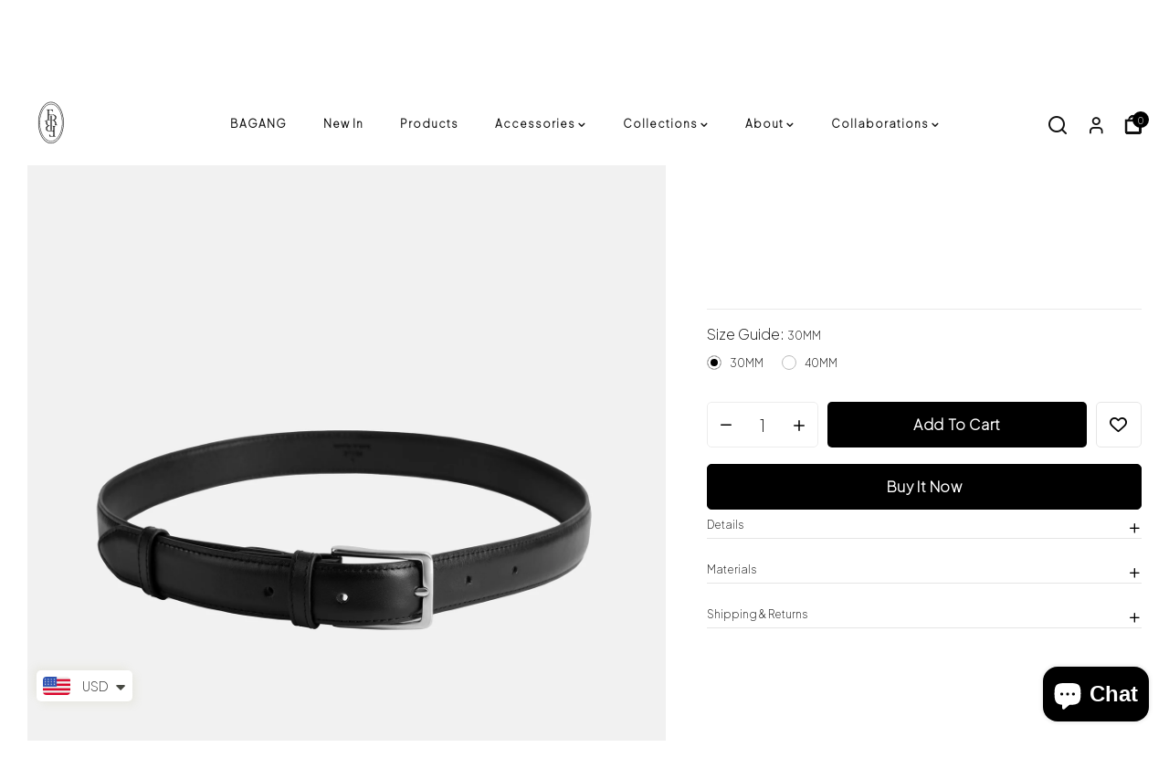

--- FILE ---
content_type: text/html; charset=utf-8
request_url: https://frcnk.com/products/bruno-belt-30mm?variant=44449816969367
body_size: 54799
content:
<!doctype html><html lang="en">
	<head>
<link rel="preconnect" href="https://go.frcnk.com" crossorigin>
<link rel="dns-prefetch" href="https://go.frcnk.com">
<link rel="preconnect" href="https://cdn.jsdelivr.net" crossorigin>
<link rel="dns-prefetch" href="https://cdn.jsdelivr.net">
       <script>
    if (typeof confetti === 'undefined') {
      window.confetti = function () {};
      window.confetti.create = function () {
        return function () {};
      };
    }
  </script>
      


<!-- Trang Quốc tế -->
  <link rel="canonical" href="https://frcnk.com/products/bruno-belt-30mm">
  <link rel="alternate" hreflang="vi-vn" href="https://vn.frcnk.com/products/bruno-belt-30mm">
  <link rel="alternate" hreflang="x-default" href="https://frcnk.com/products/bruno-belt-30mm"><meta charset="utf-8">
		<meta http-equiv="X-UA-Compatible" content="IE=edge,chrome=1">
		<link rel="shortcut icon" href="//frcnk.com/cdn/shop/files/fav_mngr.png?crop=center&height=32&v=1768454197&width=32" type="image/png" />
		<title>BRUNO BELT 30MM &ndash; FRANK Intl</title>
		<meta name="description" content="Fashioned from smooth calf leather in timeless black, the belt’s elegant minimalist strap complements both business and formal ensembles. Detailed Features: 47.2 x 1.18 (Length x Width)  Silver Color Hardware Mastrotto leather Presented in a gift box Design and crafted in Vietnam">
		<meta property="og:site_name" content="FRANK Intl">
<meta property="og:url" content="https://frcnk.com/products/bruno-belt-30mm">
<meta property="og:title" content="BRUNO BELT 30MM">
<meta property="og:type" content="product">
<meta property="og:description" content="Fashioned from smooth calf leather in timeless black, the belt’s elegant minimalist strap complements both business and formal ensembles. Detailed Features: 47.2 x 1.18 (Length x Width)  Silver Color Hardware Mastrotto leather Presented in a gift box Design and crafted in Vietnam"><meta property="og:price:amount" content="56.00">
  <meta property="og:price:currency" content="USD"><meta property="" content="http://frcnk.com/cdn/shop/files/frb11-bruno-belt-01_1200x1200.jpg?v=1718876908"><meta property="" content="http://frcnk.com/cdn/shop/files/frb11-bruno-belt-2_1200x1200.jpg?v=1743695838"><meta property="" content="http://frcnk.com/cdn/shop/files/frb11-bruno-belt-3_1200x1200.jpg?v=1743695838">
  <meta property=":secure_url" content="https://frcnk.com/cdn/shop/files/frb11-bruno-belt-01_1200x1200.jpg?v=1718876908"><meta property=":secure_url" content="https://frcnk.com/cdn/shop/files/frb11-bruno-belt-2_1200x1200.jpg?v=1743695838"><meta property=":secure_url" content="https://frcnk.com/cdn/shop/files/frb11-bruno-belt-3_1200x1200.jpg?v=1743695838">

  <meta name="twitter:card" content="summary_large_image">

<meta name="twitter:title" content="BRUNO BELT 30MM">
<meta name="twitter:description" content="Fashioned from smooth calf leather in timeless black, the belt’s elegant minimalist strap complements both business and formal ensembles. Detailed Features: 47.2 x 1.18 (Length x Width)  Silver Color Hardware Mastrotto leather Presented in a gift box Design and crafted in Vietnam">

		
			<link href="https://fonts.googleapis.com/css2?family=Plus+Jakarta+Sans:wght@200&display=swap" rel="stylesheet">
		
		
			<link href="https://fonts.googleapis.com/css2?family=Plus+Jakarta+Sans:wght@200&display=swap" rel="stylesheet">
		
		<meta name="viewport" content="width=device-width, initial-scale=1, maximum-scale=5">
		<meta name="theme-color" content="">
		<link href="//frcnk.com/cdn/shop/t/6/assets/icomoon.css?v=33608623570567590431768380091" rel="stylesheet" type="text/css" media="all" />
<link href="//frcnk.com/cdn/shop/t/6/assets/feather.css?v=102398783625551263341768380091" rel="stylesheet" type="text/css" media="all" />
<link href="//frcnk.com/cdn/shop/t/6/assets/wpbingo.css?v=140782895005728160771768380091" rel="stylesheet" type="text/css" media="all" />
<link href="//frcnk.com/cdn/shop/t/6/assets/css-font.css?v=101204823655230910681768380091" rel="stylesheet" type="text/css" media="all" /><link href="//frcnk.com/cdn/shop/t/6/assets/css-variables.css?v=54649420999079449571768380117" rel="stylesheet" type="text/css" media="all" />
<link href="//frcnk.com/cdn/shop/t/6/assets/css-effect.css?v=80863515430015255871768380091" rel="stylesheet" type="text/css" media="all" />
<link href="//frcnk.com/cdn/shop/t/6/assets/css-section.css?v=67548678983905908231768380091" rel="stylesheet" type="text/css" media="all" />
<link href="//frcnk.com/cdn/shop/t/6/assets/css-site.css?v=134747969866772749921768380421" rel="stylesheet" type="text/css" media="all" /><link href="//frcnk.com/cdn/shop/t/6/assets/photoswipe.css?v=39429184012953060561768380091" rel="stylesheet" type="text/css" media="all" />
	<link href="//frcnk.com/cdn/shop/t/6/assets/css-product.css?v=74195952663130152261768380117" rel="stylesheet" type="text/css" media="all" /><style>
/* =========================================
   FRANK – HEADER COLOR (TOP BAR ONLY)
   - Top bar: swap white/black
   - Desktop submenu: always white bg + black text
   - Mobile slideout menu: always black
   - Disable logo hover/fade
   ========================================= */

/* ---------- 1) DEFAULT TOP BAR (all pages) ---------- */
#site-header .header-desktop,
#site-header .header-top-mobile {
  background: #fff !important;
  color: #111 !important;
}

/* Desktop: menu cấp 1 */
#site-header .header-desktop .main-menu__nav > .main-menu__nav-item > a {
  color: currentColor !important;
}

/* Desktop: icon/link khu vực phải */
#site-header .header-desktop .header-right a,
#site-header .header-desktop .header-right i,
#site-header .header-desktop .header-right svg {
  color: currentColor !important;
  fill: currentColor !important;
  stroke: currentColor !important;
}

/* Mobile TOP BAR: chỉ icon ở thanh trên cùng */
#site-header .header-top-mobile .button-menu button,
#site-header .header-top-mobile .button-menu i,
#site-header .header-top-mobile .button-menu svg,
#site-header .header-top-mobile .search-toggle,
#site-header .header-top-mobile .search-toggle i,
#site-header .header-top-mobile .search-toggle svg,
#site-header .header-top-mobile .wishlist-mobile a,
#site-header .header-top-mobile .wishlist-mobile i,
#site-header .header-top-mobile .wishlist-mobile svg,
#site-header .header-top-mobile .header-cart__link,
#site-header .header-top-mobile .header-cart__link i,
#site-header .header-top-mobile .header-cart__link svg,
#site-header .header-top-mobile .header-logo__link {
  color: currentColor !important;
  fill: currentColor !important;
  stroke: currentColor !important;
}

/* Logo SVG theo currentColor (đừng áp global svg * vì sẽ dính submenu) */
#site-header .site-logo,
#site-header .site-logo * {
  fill: currentColor !important;
  stroke: currentColor !important;
}

/* ---------- 2) HOMEPAGE TOP: absolute + NOT sticky -> WHITE ---------- */
body.template-index #site-header.header-absolute:not(.sticky) .header-desktop,
body.template-index #site-header.header-absolute:not(.sticky) .header-top-mobile {
  background: transparent !important;
  color: #fff !important;
  box-shadow: none !important;
}

/* Fix riêng cho icon hamburger/search ở mobile top (nhiều theme dùng feather) */
body.template-index #site-header.header-absolute:not(.sticky) .header-top-mobile .feather-menu,
body.template-index #site-header.header-absolute:not(.sticky) .header-top-mobile .feather-search,
body.template-index #site-header.header-absolute:not(.sticky) .header-top-mobile .icon-wishlist {
  color: #fff !important;
}

/* ---------- 3) STICKY: luôn BLACK trên nền WHITE ---------- */
#site-header.sticky .header-desktop,
#site-header.sticky .header-top-mobile {
  background: #fff !important;
  color: #111 !important;
  box-shadow: none !important;
}

/* ---------- 4) DESKTOP SUBMENU: luôn trắng + chữ đen (không bị inherit trắng) ---------- */
/* Dropdown container */
#site-header .main-menu__dropdown,
#site-header .main-menu__sub-menu,
#site-header .menu-dropdown__content {
  background: #fff !important;
  color: #111 !important;
}

/* Dropdown link/text/icon */
#site-header .main-menu__dropdown a,
#site-header .main-menu__sub-menu a,
#site-header .menu-dropdown__content a,
#site-header .main-menu__dropdown i,
#site-header .main-menu__sub-menu i,
#site-header .menu-dropdown__content i,
#site-header .main-menu__dropdown svg,
#site-header .main-menu__sub-menu svg,
#site-header .menu-dropdown__content svg {
  color: #111 !important;
  fill: currentColor !important;
  stroke: currentColor !important;
}

/* ---------- 5) MOBILE SLIDEOUT MENU: luôn đen (mũi tên không bị đổi trắng) ---------- */
#site-header .menu-mobile,
#site-header .menu-mobile__inner,
#site-header .menu-mobile__nav,
#site-header .menu-mobile__nav * ,
#site-header .mm-nav,
#site-header .mm-nav * {
  color: #111 !important;
}

#site-header .menu-mobile i,
#site-header .mm-nav i,
#site-header .menu-mobile svg,
#site-header .mm-nav svg {
  color: #111 !important;
  fill: currentColor !important;
  stroke: currentColor !important;
}

/* ---------- 6) LOGO SIZE ---------- */
@media (min-width: 1024px) {
  #site-header .site-logo { width: 50px !important; height: auto !important; }
}
.header-mobile .header-logo__link .site-logo,
.header-mobile .header-logo__link svg {
  display: block;
  width: 44px !important;
  height: auto !important;
}

/* ---------- 7) DISABLE LOGO HOVER / FADE / TRANSFORM ---------- */
#site-header .header-logo__link,
#site-header .site-logo {
  transition: none !important;
}

#site-header .header-logo__link:hover,
#site-header .header-logo__link:hover .site-logo,
#site-header .header-logo__link:hover svg,
#site-header .header-logo__link:hover svg * {
  opacity: 1 !important;
  filter: none !important;
  transform: none !important;
}
</style>
<style>
/* =========================================
   FIX LOGO DESKTOP:
   - Top homepage: force logo WHITE
   - Sticky: force logo BLACK
   - Remove hover fade/opacity everywhere
   ========================================= */

/* 1) Kill hover fade for logo (desktop + mobile) */
#site-header .header-logo__link,
#site-header .header-logo__link * {
  transition: none !important;
}

#site-header .header-logo__link:hover,
#site-header .header-logo__link:hover * {
  opacity: 1 !important;
  filter: none !important;
  transform: none !important;
}

/* 2) DESKTOP logo color – follow header state (force) */
#site-header .header-desktop .header-logo,
#site-header .header-desktop .header-logo__link {
  color: inherit !important; /* ensure currentColor works */
}

/* Homepage TOP (absolute + not sticky): force WHITE */
body.template-index #site-header.header-absolute:not(.sticky) .header-desktop .header-logo,
body.template-index #site-header.header-absolute:not(.sticky) .header-desktop .header-logo__link,
body.template-index #site-header.header-absolute:not(.sticky) .header-desktop .header-logo__link svg,
body.template-index #site-header.header-absolute:not(.sticky) .header-desktop .header-logo__link svg * ,
body.template-index #site-header.header-absolute:not(.sticky) .header-desktop .site-logo,
body.template-index #site-header.header-absolute:not(.sticky) .header-desktop .site-logo * {
  color: #fff !important;
  fill: #fff !important;
  stroke: #fff !important;
}

/* Sticky: force BLACK */
#site-header.sticky .header-desktop .header-logo,
#site-header.sticky .header-desktop .header-logo__link,
#site-header.sticky .header-desktop .header-logo__link svg,
#site-header.sticky .header-desktop .header-logo__link svg * ,
#site-header.sticky .header-desktop .site-logo,
#site-header.sticky .header-desktop .site-logo * {
  color: #111 !important;
  fill: #111 !important;
  stroke: #111 !important;
}
</style>
<style>
/* =========================================
   PRODUCT PAGE – ONLY MOBILE behave like homepage
   Desktop product = keep theme default
   ========================================= */

/* 0) Tắt hiệu ứng hover làm logo mờ (áp chung luôn cho chắc) */
#site-header .header-logo__link:hover,
#site-header .header-logo__link:hover svg,
#site-header .header-logo__link:hover svg * {
  opacity: 1 !important;
  filter: none !important;
}

/* 1) PRODUCT – MOBILE TOP: transparent + white (chỉ mobile) */
@media (max-width: 1023px) {
  body.template-product #site-header:not(.sticky) .header-top-mobile {
    background: transparent !important;
    box-shadow: none !important;
    color: #fff !important;
  }

  /* icon mobile top (menu/search/cart/wishlist) */
  body.template-product #site-header:not(.sticky) .header-top-mobile i,
  body.template-product #site-header:not(.sticky) .header-top-mobile svg,
  body.template-product #site-header:not(.sticky) .header-top-mobile svg * {
    color: #fff !important;
    fill: currentColor !important;
    stroke: currentColor !important;
  }

  /* nếu theme dùng feather icons dạng <i class="feather-..."> */
  body.template-product #site-header:not(.sticky) .header-top-mobile .feather-menu,
  body.template-product #site-header:not(.sticky) .header-top-mobile .feather-search {
    color: #fff !important;
  }

  /* logo SVG trên mobile đổi theo currentColor */
  body.template-product #site-header:not(.sticky) .header-top-mobile .site-logo,
  body.template-product #site-header:not(.sticky) .header-top-mobile .site-logo * {
    fill: currentColor !important;
    stroke: currentColor !important;
  }

  /* 2) PRODUCT – MOBILE STICKY: white bg + black */
  body.template-product #site-header.sticky .header-top-mobile {
    background: #fff !important;
    color: #111 !important;
  }

  body.template-product #site-header.sticky .header-top-mobile i,
  body.template-product #site-header.sticky .header-top-mobile svg,
  body.template-product #site-header.sticky .header-top-mobile svg * {
    color: #111 !important;
    fill: currentColor !important;
    stroke: currentColor !important;
  }

  body.template-product #site-header.sticky .header-top-mobile .site-logo,
  body.template-product #site-header.sticky .header-top-mobile .site-logo * {
    fill: currentColor !important;
    stroke: currentColor !important;
  }
}

/* NOTE: không viết rule cho submenu/dropdown => submenu giữ nguyên theme setting */
</style>
		<script>
  window.wpbingo = window.wpbingo || {};
  wpbingo.strings = {
    moneyFormat: "\u003cspan class=money\u003e${{amount}}\u003c\/span\u003e",
    zoomClose: "Close (Esc)",
    zoomPrev: "Previous (Left arrow key)",
    zoomNext: "Next (Right arrow key)",
    productSlideLabel: "Slide [slide_number] of [slide_max].",
    countdownDays: "Days",
    countdownHours: "Hours",
    countdownMinutes: "Mins",
    countdownSeconds: "Secs",
    countdownFinish: "This offer has expired!",
    external: "Mua Ngay",
	add_to_cart: "Add to cart",
	view_group: "View group product",
    soldOut: "Out of stock",
    unavailable: "Unavailable",
    inStock: "In stock",
    outStock: "Out of stock",
    cartEmpty: "Your cart is currently empty.",
    cartCookies: "Enable cookies to use the shopping cart",
	come_back: "FRANK© Official Site",
	forget: "Redefined Aesthetic..",
    newsletterSuccess: "Thanks for subscribing"
  };
  wpbingo.settings = {
    cartType: "drawer",
    enableReview: false,
    sidebarMultiChoise: true,
    enableQuickView: true,
	enableGiftCard: true,
    quickViewVariantType: "radio",
	filter_name_1	: "Màu",
	select_filter_1	: "image",
	filter_name_2	: "Color",
	select_filter_2	: "color",
	filter_name_3	: "Style",
	select_filter_3	: "label",
	size_option		: 30,
	style_option	: "circle",
    fileURL: "//frcnk.com/cdn/shop/files/",
	show_come_back:true,
  };
  wpbingo.loading = '<div class="wpbingo-loading"><div class="wpbingo-loading__icon"><span></span><span></span><span></span><span></span></div></div>';
</script><script src="https://code.jquery.com/jquery-1.9.1.min.js"></script>

		<script>window.performance && window.performance.mark && window.performance.mark('shopify.content_for_header.start');</script><meta id="shopify-digital-wallet" name="shopify-digital-wallet" content="/88351637811/digital_wallets/dialog">
<link rel="alternate" type="application/json+oembed" href="https://frcnk.com/products/bruno-belt-30mm.oembed">
<script async="async" src="/checkouts/internal/preloads.js?locale=en-US"></script>
<script id="shopify-features" type="application/json">{"accessToken":"50b8a797d72c87f08a11bc80dbf7e641","betas":["rich-media-storefront-analytics"],"domain":"frcnk.com","predictiveSearch":true,"shopId":88351637811,"locale":"en"}</script>
<script>var Shopify = Shopify || {};
Shopify.shop = "b34545-1e.myshopify.com";
Shopify.locale = "en";
Shopify.currency = {"active":"USD","rate":"1.0"};
Shopify.country = "US";
Shopify.theme = {"name":"minimal","id":183697932595,"schema_name":"Wpbingo","schema_version":"1.0.0","theme_store_id":null,"role":"main"};
Shopify.theme.handle = "null";
Shopify.theme.style = {"id":null,"handle":null};
Shopify.cdnHost = "frcnk.com/cdn";
Shopify.routes = Shopify.routes || {};
Shopify.routes.root = "/";</script>
<script type="module">!function(o){(o.Shopify=o.Shopify||{}).modules=!0}(window);</script>
<script>!function(o){function n(){var o=[];function n(){o.push(Array.prototype.slice.apply(arguments))}return n.q=o,n}var t=o.Shopify=o.Shopify||{};t.loadFeatures=n(),t.autoloadFeatures=n()}(window);</script>
<script id="shop-js-analytics" type="application/json">{"pageType":"product"}</script>
<script defer="defer" async type="module" src="//frcnk.com/cdn/shopifycloud/shop-js/modules/v2/client.init-shop-cart-sync_BN7fPSNr.en.esm.js"></script>
<script defer="defer" async type="module" src="//frcnk.com/cdn/shopifycloud/shop-js/modules/v2/chunk.common_Cbph3Kss.esm.js"></script>
<script defer="defer" async type="module" src="//frcnk.com/cdn/shopifycloud/shop-js/modules/v2/chunk.modal_DKumMAJ1.esm.js"></script>
<script type="module">
  await import("//frcnk.com/cdn/shopifycloud/shop-js/modules/v2/client.init-shop-cart-sync_BN7fPSNr.en.esm.js");
await import("//frcnk.com/cdn/shopifycloud/shop-js/modules/v2/chunk.common_Cbph3Kss.esm.js");
await import("//frcnk.com/cdn/shopifycloud/shop-js/modules/v2/chunk.modal_DKumMAJ1.esm.js");

  window.Shopify.SignInWithShop?.initShopCartSync?.({"fedCMEnabled":true,"windoidEnabled":true});

</script>
<script id="__st">var __st={"a":88351637811,"offset":25200,"reqid":"cf4f7a74-cb13-4220-b1d4-d939800dd90e-1769771246","pageurl":"frcnk.com\/products\/bruno-belt-30mm?variant=44449816969367","u":"cac14ae32a5a","p":"product","rtyp":"product","rid":9358182547763};</script>
<script>window.ShopifyPaypalV4VisibilityTracking = true;</script>
<script id="captcha-bootstrap">!function(){'use strict';const t='contact',e='account',n='new_comment',o=[[t,t],['blogs',n],['comments',n],[t,'customer']],c=[[e,'customer_login'],[e,'guest_login'],[e,'recover_customer_password'],[e,'create_customer']],r=t=>t.map((([t,e])=>`form[action*='/${t}']:not([data-nocaptcha='true']) input[name='form_type'][value='${e}']`)).join(','),a=t=>()=>t?[...document.querySelectorAll(t)].map((t=>t.form)):[];function s(){const t=[...o],e=r(t);return a(e)}const i='password',u='form_key',d=['recaptcha-v3-token','g-recaptcha-response','h-captcha-response',i],f=()=>{try{return window.sessionStorage}catch{return}},m='__shopify_v',_=t=>t.elements[u];function p(t,e,n=!1){try{const o=window.sessionStorage,c=JSON.parse(o.getItem(e)),{data:r}=function(t){const{data:e,action:n}=t;return t[m]||n?{data:e,action:n}:{data:t,action:n}}(c);for(const[e,n]of Object.entries(r))t.elements[e]&&(t.elements[e].value=n);n&&o.removeItem(e)}catch(o){console.error('form repopulation failed',{error:o})}}const l='form_type',E='cptcha';function T(t){t.dataset[E]=!0}const w=window,h=w.document,L='Shopify',v='ce_forms',y='captcha';let A=!1;((t,e)=>{const n=(g='f06e6c50-85a8-45c8-87d0-21a2b65856fe',I='https://cdn.shopify.com/shopifycloud/storefront-forms-hcaptcha/ce_storefront_forms_captcha_hcaptcha.v1.5.2.iife.js',D={infoText:'Protected by hCaptcha',privacyText:'Privacy',termsText:'Terms'},(t,e,n)=>{const o=w[L][v],c=o.bindForm;if(c)return c(t,g,e,D).then(n);var r;o.q.push([[t,g,e,D],n]),r=I,A||(h.body.append(Object.assign(h.createElement('script'),{id:'captcha-provider',async:!0,src:r})),A=!0)});var g,I,D;w[L]=w[L]||{},w[L][v]=w[L][v]||{},w[L][v].q=[],w[L][y]=w[L][y]||{},w[L][y].protect=function(t,e){n(t,void 0,e),T(t)},Object.freeze(w[L][y]),function(t,e,n,w,h,L){const[v,y,A,g]=function(t,e,n){const i=e?o:[],u=t?c:[],d=[...i,...u],f=r(d),m=r(i),_=r(d.filter((([t,e])=>n.includes(e))));return[a(f),a(m),a(_),s()]}(w,h,L),I=t=>{const e=t.target;return e instanceof HTMLFormElement?e:e&&e.form},D=t=>v().includes(t);t.addEventListener('submit',(t=>{const e=I(t);if(!e)return;const n=D(e)&&!e.dataset.hcaptchaBound&&!e.dataset.recaptchaBound,o=_(e),c=g().includes(e)&&(!o||!o.value);(n||c)&&t.preventDefault(),c&&!n&&(function(t){try{if(!f())return;!function(t){const e=f();if(!e)return;const n=_(t);if(!n)return;const o=n.value;o&&e.removeItem(o)}(t);const e=Array.from(Array(32),(()=>Math.random().toString(36)[2])).join('');!function(t,e){_(t)||t.append(Object.assign(document.createElement('input'),{type:'hidden',name:u})),t.elements[u].value=e}(t,e),function(t,e){const n=f();if(!n)return;const o=[...t.querySelectorAll(`input[type='${i}']`)].map((({name:t})=>t)),c=[...d,...o],r={};for(const[a,s]of new FormData(t).entries())c.includes(a)||(r[a]=s);n.setItem(e,JSON.stringify({[m]:1,action:t.action,data:r}))}(t,e)}catch(e){console.error('failed to persist form',e)}}(e),e.submit())}));const S=(t,e)=>{t&&!t.dataset[E]&&(n(t,e.some((e=>e===t))),T(t))};for(const o of['focusin','change'])t.addEventListener(o,(t=>{const e=I(t);D(e)&&S(e,y())}));const B=e.get('form_key'),M=e.get(l),P=B&&M;t.addEventListener('DOMContentLoaded',(()=>{const t=y();if(P)for(const e of t)e.elements[l].value===M&&p(e,B);[...new Set([...A(),...v().filter((t=>'true'===t.dataset.shopifyCaptcha))])].forEach((e=>S(e,t)))}))}(h,new URLSearchParams(w.location.search),n,t,e,['guest_login'])})(!0,!0)}();</script>
<script integrity="sha256-4kQ18oKyAcykRKYeNunJcIwy7WH5gtpwJnB7kiuLZ1E=" data-source-attribution="shopify.loadfeatures" defer="defer" src="//frcnk.com/cdn/shopifycloud/storefront/assets/storefront/load_feature-a0a9edcb.js" crossorigin="anonymous"></script>
<script data-source-attribution="shopify.dynamic_checkout.dynamic.init">var Shopify=Shopify||{};Shopify.PaymentButton=Shopify.PaymentButton||{isStorefrontPortableWallets:!0,init:function(){window.Shopify.PaymentButton.init=function(){};var t=document.createElement("script");t.src="https://frcnk.com/cdn/shopifycloud/portable-wallets/latest/portable-wallets.en.js",t.type="module",document.head.appendChild(t)}};
</script>
<script data-source-attribution="shopify.dynamic_checkout.buyer_consent">
  function portableWalletsHideBuyerConsent(e){var t=document.getElementById("shopify-buyer-consent"),n=document.getElementById("shopify-subscription-policy-button");t&&n&&(t.classList.add("hidden"),t.setAttribute("aria-hidden","true"),n.removeEventListener("click",e))}function portableWalletsShowBuyerConsent(e){var t=document.getElementById("shopify-buyer-consent"),n=document.getElementById("shopify-subscription-policy-button");t&&n&&(t.classList.remove("hidden"),t.removeAttribute("aria-hidden"),n.addEventListener("click",e))}window.Shopify?.PaymentButton&&(window.Shopify.PaymentButton.hideBuyerConsent=portableWalletsHideBuyerConsent,window.Shopify.PaymentButton.showBuyerConsent=portableWalletsShowBuyerConsent);
</script>
<script>
  function portableWalletsCleanup(e){e&&e.src&&console.error("Failed to load portable wallets script "+e.src);var t=document.querySelectorAll("shopify-accelerated-checkout .shopify-payment-button__skeleton, shopify-accelerated-checkout-cart .wallet-cart-button__skeleton"),e=document.getElementById("shopify-buyer-consent");for(let e=0;e<t.length;e++)t[e].remove();e&&e.remove()}function portableWalletsNotLoadedAsModule(e){e instanceof ErrorEvent&&"string"==typeof e.message&&e.message.includes("import.meta")&&"string"==typeof e.filename&&e.filename.includes("portable-wallets")&&(window.removeEventListener("error",portableWalletsNotLoadedAsModule),window.Shopify.PaymentButton.failedToLoad=e,"loading"===document.readyState?document.addEventListener("DOMContentLoaded",window.Shopify.PaymentButton.init):window.Shopify.PaymentButton.init())}window.addEventListener("error",portableWalletsNotLoadedAsModule);
</script>

<script type="module" src="https://frcnk.com/cdn/shopifycloud/portable-wallets/latest/portable-wallets.en.js" onError="portableWalletsCleanup(this)" crossorigin="anonymous"></script>
<script nomodule>
  document.addEventListener("DOMContentLoaded", portableWalletsCleanup);
</script>

<link id="shopify-accelerated-checkout-styles" rel="stylesheet" media="screen" href="https://frcnk.com/cdn/shopifycloud/portable-wallets/latest/accelerated-checkout-backwards-compat.css" crossorigin="anonymous">
<style id="shopify-accelerated-checkout-cart">
        #shopify-buyer-consent {
  margin-top: 1em;
  display: inline-block;
  width: 100%;
}

#shopify-buyer-consent.hidden {
  display: none;
}

#shopify-subscription-policy-button {
  background: none;
  border: none;
  padding: 0;
  text-decoration: underline;
  font-size: inherit;
  cursor: pointer;
}

#shopify-subscription-policy-button::before {
  box-shadow: none;
}

      </style>

<script>window.performance && window.performance.mark && window.performance.mark('shopify.content_for_header.end');</script>
      <meta name="p:domain_verify" content="2f9e3e188285389a1f065304205fad6c"/>
	<style>
  .js-scroll-to-top {
    display: none !important;
  }
</style>
      <link href="https://cdn.jsdelivr.net/npm/aos@2.3.4/dist/aos.css" rel="stylesheet">

  <link href="//frcnk.com/cdn/shop/t/6/assets/css-product.css.liquid?v=52591571526087609421768380091" rel="stylesheet" type="text/css" media="all" />

    <!-- BEGIN app block: shopify://apps/judge-me-reviews/blocks/judgeme_core/61ccd3b1-a9f2-4160-9fe9-4fec8413e5d8 --><!-- Start of Judge.me Core -->






<link rel="dns-prefetch" href="https://cdnwidget.judge.me">
<link rel="dns-prefetch" href="https://cdn.judge.me">
<link rel="dns-prefetch" href="https://cdn1.judge.me">
<link rel="dns-prefetch" href="https://api.judge.me">

<script data-cfasync='false' class='jdgm-settings-script'>window.jdgmSettings={"pagination":5,"disable_web_reviews":true,"badge_no_review_text":"No reviews","badge_n_reviews_text":"{{ n }} review/reviews","badge_star_color":"#2C5DB2","hide_badge_preview_if_no_reviews":true,"badge_hide_text":true,"enforce_center_preview_badge":false,"widget_title":"Customer Reviews","widget_open_form_text":"Write a review","widget_close_form_text":"Cancel review","widget_refresh_page_text":"Refresh page","widget_summary_text":"Based on {{ number_of_reviews }} review/reviews","widget_no_review_text":"Be the first to write a review","widget_name_field_text":"Display name","widget_verified_name_field_text":"Verified Name (public)","widget_name_placeholder_text":"Display name","widget_required_field_error_text":"This field is required.","widget_email_field_text":"Email address","widget_verified_email_field_text":"Verified Email (private, can not be edited)","widget_email_placeholder_text":"Your email address","widget_email_field_error_text":"Please enter a valid email address.","widget_rating_field_text":"Rating","widget_review_title_field_text":"Review Title","widget_review_title_placeholder_text":"Give your review a title","widget_review_body_field_text":"Review content","widget_review_body_placeholder_text":"Start writing here...","widget_pictures_field_text":"Picture/Video (optional)","widget_submit_review_text":"Submit Review","widget_submit_verified_review_text":"Submit Verified Review","widget_submit_success_msg_with_auto_publish":"Thank you! Please refresh the page in a few moments to see your review. You can remove or edit your review by logging into \u003ca href='https://judge.me/login' target='_blank' rel='nofollow noopener'\u003eJudge.me\u003c/a\u003e","widget_submit_success_msg_no_auto_publish":"Thank you! Your review will be published as soon as it is approved by the shop admin. You can remove or edit your review by logging into \u003ca href='https://judge.me/login' target='_blank' rel='nofollow noopener'\u003eJudge.me\u003c/a\u003e","widget_show_default_reviews_out_of_total_text":"Showing {{ n_reviews_shown }} out of {{ n_reviews }} reviews.","widget_show_all_link_text":"Show all","widget_show_less_link_text":"Show less","widget_author_said_text":"{{ reviewer_name }} said:","widget_days_text":"{{ n }} days ago","widget_weeks_text":"{{ n }} week/weeks ago","widget_months_text":"{{ n }} month/months ago","widget_years_text":"{{ n }} year/years ago","widget_yesterday_text":"Yesterday","widget_today_text":"Today","widget_replied_text":"\u003e\u003e {{ shop_name }} replied:","widget_read_more_text":"Read more","widget_reviewer_name_as_initial":"","widget_rating_filter_color":"#fbcd0a","widget_rating_filter_see_all_text":"See all reviews","widget_sorting_most_recent_text":"Most Recent","widget_sorting_highest_rating_text":"Highest Rating","widget_sorting_lowest_rating_text":"Lowest Rating","widget_sorting_with_pictures_text":"Only Pictures","widget_sorting_most_helpful_text":"Most Helpful","widget_open_question_form_text":"Ask a question","widget_reviews_subtab_text":"Reviews","widget_questions_subtab_text":"Questions","widget_question_label_text":"Question","widget_answer_label_text":"Answer","widget_question_placeholder_text":"Write your question here","widget_submit_question_text":"Submit Question","widget_question_submit_success_text":"Thank you for your question! We will notify you once it gets answered.","widget_star_color":"#2C5DB2","verified_badge_text":"Verified","verified_badge_bg_color":"","verified_badge_text_color":"","verified_badge_placement":"left-of-reviewer-name","widget_review_max_height":"","widget_hide_border":false,"widget_social_share":false,"widget_thumb":false,"widget_review_location_show":false,"widget_location_format":"","all_reviews_include_out_of_store_products":true,"all_reviews_out_of_store_text":"(out of store)","all_reviews_pagination":100,"all_reviews_product_name_prefix_text":"about","enable_review_pictures":true,"enable_question_anwser":false,"widget_theme":"default","review_date_format":"mm/dd/yyyy","default_sort_method":"most-recent","widget_product_reviews_subtab_text":"Product Reviews","widget_shop_reviews_subtab_text":"Shop Reviews","widget_other_products_reviews_text":"Reviews for other products","widget_store_reviews_subtab_text":"Store reviews","widget_no_store_reviews_text":"This store hasn't received any reviews yet","widget_web_restriction_product_reviews_text":"This product hasn't received any reviews yet","widget_no_items_text":"No items found","widget_show_more_text":"Show more","widget_write_a_store_review_text":"Write a Store Review","widget_other_languages_heading":"Reviews in Other Languages","widget_translate_review_text":"Translate review to {{ language }}","widget_translating_review_text":"Translating...","widget_show_original_translation_text":"Show original ({{ language }})","widget_translate_review_failed_text":"Review couldn't be translated.","widget_translate_review_retry_text":"Retry","widget_translate_review_try_again_later_text":"Try again later","show_product_url_for_grouped_product":false,"widget_sorting_pictures_first_text":"Pictures First","show_pictures_on_all_rev_page_mobile":false,"show_pictures_on_all_rev_page_desktop":false,"floating_tab_hide_mobile_install_preference":false,"floating_tab_button_name":"★ Reviews","floating_tab_title":"Let customers speak for us","floating_tab_button_color":"","floating_tab_button_background_color":"","floating_tab_url":"","floating_tab_url_enabled":false,"floating_tab_tab_style":"text","all_reviews_text_badge_text":"Customers rate us {{ shop.metafields.judgeme.all_reviews_rating | round: 1 }}/5 based on {{ shop.metafields.judgeme.all_reviews_count }} reviews.","all_reviews_text_badge_text_branded_style":"{{ shop.metafields.judgeme.all_reviews_rating | round: 1 }} out of 5 stars based on {{ shop.metafields.judgeme.all_reviews_count }} reviews","is_all_reviews_text_badge_a_link":true,"show_stars_for_all_reviews_text_badge":false,"all_reviews_text_badge_url":"/pages/overheard","all_reviews_text_style":"branded","all_reviews_text_color_style":"custom","all_reviews_text_color":"#192741","all_reviews_text_show_jm_brand":true,"featured_carousel_show_header":true,"featured_carousel_title":"Overheard from customer","testimonials_carousel_title":"Customers are saying","videos_carousel_title":"Real customer stories","cards_carousel_title":"Customers are saying","featured_carousel_count_text":"from {{ n }} reviews","featured_carousel_add_link_to_all_reviews_page":true,"featured_carousel_url":"/pages/overheard","featured_carousel_show_images":true,"featured_carousel_autoslide_interval":5,"featured_carousel_arrows_on_the_sides":false,"featured_carousel_height":240,"featured_carousel_width":80,"featured_carousel_image_size":1000,"featured_carousel_image_height":250,"featured_carousel_arrow_color":"#eeeeee","verified_count_badge_style":"branded","verified_count_badge_orientation":"vertical","verified_count_badge_color_style":"custom","verified_count_badge_color":"#192741","is_verified_count_badge_a_link":false,"verified_count_badge_url":"","verified_count_badge_show_jm_brand":true,"widget_rating_preset_default":5,"widget_first_sub_tab":"product-reviews","widget_show_histogram":true,"widget_histogram_use_custom_color":false,"widget_pagination_use_custom_color":false,"widget_star_use_custom_color":true,"widget_verified_badge_use_custom_color":false,"widget_write_review_use_custom_color":false,"picture_reminder_submit_button":"Upload Pictures","enable_review_videos":true,"mute_video_by_default":false,"widget_sorting_videos_first_text":"Videos First","widget_review_pending_text":"Pending","featured_carousel_items_for_large_screen":3,"social_share_options_order":"Facebook,Twitter","remove_microdata_snippet":false,"disable_json_ld":false,"enable_json_ld_products":false,"preview_badge_show_question_text":false,"preview_badge_no_question_text":"No questions","preview_badge_n_question_text":"{{ number_of_questions }} question/questions","qa_badge_show_icon":false,"qa_badge_position":"same-row","remove_judgeme_branding":false,"widget_add_search_bar":false,"widget_search_bar_placeholder":"Search","widget_sorting_verified_only_text":"Verified only","featured_carousel_theme":"default","featured_carousel_show_rating":true,"featured_carousel_show_title":true,"featured_carousel_show_body":true,"featured_carousel_show_date":false,"featured_carousel_show_reviewer":true,"featured_carousel_show_product":false,"featured_carousel_header_background_color":"#108474","featured_carousel_header_text_color":"#ffffff","featured_carousel_name_product_separator":"reviewed","featured_carousel_full_star_background":"#108474","featured_carousel_empty_star_background":"#dadada","featured_carousel_vertical_theme_background":"#f9fafb","featured_carousel_verified_badge_enable":true,"featured_carousel_verified_badge_color":"#192741","featured_carousel_border_style":"round","featured_carousel_review_line_length_limit":3,"featured_carousel_more_reviews_button_text":"Read more reviews","featured_carousel_view_product_button_text":"View product","all_reviews_page_load_reviews_on":"scroll","all_reviews_page_load_more_text":"Load More Reviews","disable_fb_tab_reviews":false,"enable_ajax_cdn_cache":false,"widget_advanced_speed_features":5,"widget_public_name_text":"displayed publicly like","default_reviewer_name":"John Smith","default_reviewer_name_has_non_latin":true,"widget_reviewer_anonymous":"Anonymous","medals_widget_title":"Judge.me Review Medals","medals_widget_background_color":"#FFFFFF","medals_widget_position":"footer_all_pages","medals_widget_border_color":"#f9fafb","medals_widget_verified_text_position":"left","medals_widget_use_monochromatic_version":true,"medals_widget_elements_color":"#192741","show_reviewer_avatar":true,"widget_invalid_yt_video_url_error_text":"Not a YouTube video URL","widget_max_length_field_error_text":"Please enter no more than {0} characters.","widget_show_country_flag":false,"widget_show_collected_via_shop_app":true,"widget_verified_by_shop_badge_style":"light","widget_verified_by_shop_text":"Verified by Shop","widget_show_photo_gallery":true,"widget_load_with_code_splitting":true,"widget_ugc_install_preference":false,"widget_ugc_title":"Made by us, Shared by you","widget_ugc_subtitle":"Tag us to see your picture featured in our page","widget_ugc_arrows_color":"#ffffff","widget_ugc_primary_button_text":"Buy Now","widget_ugc_primary_button_background_color":"#108474","widget_ugc_primary_button_text_color":"#ffffff","widget_ugc_primary_button_border_width":"0","widget_ugc_primary_button_border_style":"none","widget_ugc_primary_button_border_color":"#108474","widget_ugc_primary_button_border_radius":"25","widget_ugc_secondary_button_text":"Load More","widget_ugc_secondary_button_background_color":"#ffffff","widget_ugc_secondary_button_text_color":"#108474","widget_ugc_secondary_button_border_width":"2","widget_ugc_secondary_button_border_style":"solid","widget_ugc_secondary_button_border_color":"#108474","widget_ugc_secondary_button_border_radius":"25","widget_ugc_reviews_button_text":"View Reviews","widget_ugc_reviews_button_background_color":"#ffffff","widget_ugc_reviews_button_text_color":"#108474","widget_ugc_reviews_button_border_width":"2","widget_ugc_reviews_button_border_style":"solid","widget_ugc_reviews_button_border_color":"#108474","widget_ugc_reviews_button_border_radius":"25","widget_ugc_reviews_button_link_to":"judgeme-reviews-page","widget_ugc_show_post_date":true,"widget_ugc_max_width":"800","widget_rating_metafield_value_type":true,"widget_primary_color":"#192741","widget_enable_secondary_color":false,"widget_secondary_color":"#edf5f5","widget_summary_average_rating_text":"{{ average_rating }} out of 5","widget_media_grid_title":"Customer photos \u0026 videos","widget_media_grid_see_more_text":"See more","widget_round_style":false,"widget_show_product_medals":true,"widget_verified_by_judgeme_text":"Verified by Judge.me","widget_show_store_medals":true,"widget_verified_by_judgeme_text_in_store_medals":"Verified by Judge.me","widget_media_field_exceed_quantity_message":"Sorry, we can only accept {{ max_media }} for one review.","widget_media_field_exceed_limit_message":"{{ file_name }} is too large, please select a {{ media_type }} less than {{ size_limit }}MB.","widget_review_submitted_text":"Review Submitted!","widget_question_submitted_text":"Question Submitted!","widget_close_form_text_question":"Cancel","widget_write_your_answer_here_text":"Write your answer here","widget_enabled_branded_link":true,"widget_show_collected_by_judgeme":true,"widget_reviewer_name_color":"","widget_write_review_text_color":"","widget_write_review_bg_color":"","widget_collected_by_judgeme_text":"collected by Judge.me","widget_pagination_type":"standard","widget_load_more_text":"Load More","widget_load_more_color":"#108474","widget_full_review_text":"Full Review","widget_read_more_reviews_text":"Read More Reviews","widget_read_questions_text":"Read Questions","widget_questions_and_answers_text":"Questions \u0026 Answers","widget_verified_by_text":"Verified by","widget_verified_text":"Verified","widget_number_of_reviews_text":"{{ number_of_reviews }} reviews","widget_back_button_text":"Back","widget_next_button_text":"Next","widget_custom_forms_filter_button":"Filters","custom_forms_style":"horizontal","widget_show_review_information":false,"how_reviews_are_collected":"How reviews are collected?","widget_show_review_keywords":false,"widget_gdpr_statement":"How we use your data: We'll only contact you about the review you left, and only if necessary. By submitting your review, you agree to Judge.me's \u003ca href='https://judge.me/terms' target='_blank' rel='nofollow noopener'\u003eterms\u003c/a\u003e, \u003ca href='https://judge.me/privacy' target='_blank' rel='nofollow noopener'\u003eprivacy\u003c/a\u003e and \u003ca href='https://judge.me/content-policy' target='_blank' rel='nofollow noopener'\u003econtent\u003c/a\u003e policies.","widget_multilingual_sorting_enabled":false,"widget_translate_review_content_enabled":false,"widget_translate_review_content_method":"manual","popup_widget_review_selection":"automatically_with_pictures","popup_widget_round_border_style":true,"popup_widget_show_title":true,"popup_widget_show_body":true,"popup_widget_show_reviewer":false,"popup_widget_show_product":true,"popup_widget_show_pictures":true,"popup_widget_use_review_picture":true,"popup_widget_show_on_home_page":true,"popup_widget_show_on_product_page":true,"popup_widget_show_on_collection_page":true,"popup_widget_show_on_cart_page":true,"popup_widget_position":"bottom_left","popup_widget_first_review_delay":5,"popup_widget_duration":5,"popup_widget_interval":5,"popup_widget_review_count":5,"popup_widget_hide_on_mobile":true,"review_snippet_widget_round_border_style":true,"review_snippet_widget_card_color":"#FFFFFF","review_snippet_widget_slider_arrows_background_color":"#FFFFFF","review_snippet_widget_slider_arrows_color":"#000000","review_snippet_widget_star_color":"#108474","show_product_variant":false,"all_reviews_product_variant_label_text":"Variant: ","widget_show_verified_branding":true,"widget_ai_summary_title":"Customers say","widget_ai_summary_disclaimer":"AI-powered review summary based on recent customer reviews","widget_show_ai_summary":false,"widget_show_ai_summary_bg":false,"widget_show_review_title_input":true,"redirect_reviewers_invited_via_email":"external_form","request_store_review_after_product_review":false,"request_review_other_products_in_order":false,"review_form_color_scheme":"default","review_form_corner_style":"square","review_form_star_color":{},"review_form_text_color":"#333333","review_form_background_color":"#ffffff","review_form_field_background_color":"#fafafa","review_form_button_color":{},"review_form_button_text_color":"#ffffff","review_form_modal_overlay_color":"#000000","review_content_screen_title_text":"How would you rate this product?","review_content_introduction_text":"We would love it if you would share a bit about your experience.","store_review_form_title_text":"How would you rate this store?","store_review_form_introduction_text":"We would love it if you would share a bit about your experience.","show_review_guidance_text":true,"one_star_review_guidance_text":"Poor","five_star_review_guidance_text":"Great","customer_information_screen_title_text":"About you","customer_information_introduction_text":"Please tell us more about you.","custom_questions_screen_title_text":"Your experience in more detail","custom_questions_introduction_text":"Here are a few questions to help us understand more about your experience.","review_submitted_screen_title_text":"Thanks for your review!","review_submitted_screen_thank_you_text":"We are processing it and it will appear on the store soon.","review_submitted_screen_email_verification_text":"Please confirm your email by clicking the link we just sent you. This helps us keep reviews authentic.","review_submitted_request_store_review_text":"Would you like to share your experience of shopping with us?","review_submitted_review_other_products_text":"Would you like to review these products?","store_review_screen_title_text":"Would you like to share your experience of shopping with us?","store_review_introduction_text":"We value your feedback and use it to improve. Please share any thoughts or suggestions you have.","reviewer_media_screen_title_picture_text":"Share a picture","reviewer_media_introduction_picture_text":"Upload a photo to support your review.","reviewer_media_screen_title_video_text":"Share a video","reviewer_media_introduction_video_text":"Upload a video to support your review.","reviewer_media_screen_title_picture_or_video_text":"Share a picture or video","reviewer_media_introduction_picture_or_video_text":"Upload a photo or video to support your review.","reviewer_media_youtube_url_text":"Paste your Youtube URL here","advanced_settings_next_step_button_text":"Next","advanced_settings_close_review_button_text":"Close","modal_write_review_flow":false,"write_review_flow_required_text":"Required","write_review_flow_privacy_message_text":"We respect your privacy.","write_review_flow_anonymous_text":"Post review as anonymous","write_review_flow_visibility_text":"This won't be visible to other customers.","write_review_flow_multiple_selection_help_text":"Select as many as you like","write_review_flow_single_selection_help_text":"Select one option","write_review_flow_required_field_error_text":"This field is required","write_review_flow_invalid_email_error_text":"Please enter a valid email address","write_review_flow_max_length_error_text":"Max. {{ max_length }} characters.","write_review_flow_media_upload_text":"\u003cb\u003eClick to upload\u003c/b\u003e or drag and drop","write_review_flow_gdpr_statement":"We'll only contact you about your review if necessary. By submitting your review, you agree to our \u003ca href='https://judge.me/terms' target='_blank' rel='nofollow noopener'\u003eterms and conditions\u003c/a\u003e and \u003ca href='https://judge.me/privacy' target='_blank' rel='nofollow noopener'\u003eprivacy policy\u003c/a\u003e.","rating_only_reviews_enabled":false,"show_negative_reviews_help_screen":false,"new_review_flow_help_screen_rating_threshold":3,"negative_review_resolution_screen_title_text":"Tell us more","negative_review_resolution_text":"Your experience matters to us. If there were issues with your purchase, we're here to help. Feel free to reach out to us, we'd love the opportunity to make things right.","negative_review_resolution_button_text":"Contact us","negative_review_resolution_proceed_with_review_text":"Leave a review","negative_review_resolution_subject":"Issue with purchase from {{ shop_name }}.{{ order_name }}","preview_badge_collection_page_install_status":false,"widget_review_custom_css":"","preview_badge_custom_css":"","preview_badge_stars_count":"5-stars","featured_carousel_custom_css":"","floating_tab_custom_css":"","all_reviews_widget_custom_css":"","medals_widget_custom_css":"","verified_badge_custom_css":"","all_reviews_text_custom_css":"","transparency_badges_collected_via_store_invite":false,"transparency_badges_from_another_provider":false,"transparency_badges_collected_from_store_visitor":false,"transparency_badges_collected_by_verified_review_provider":false,"transparency_badges_earned_reward":false,"transparency_badges_collected_via_store_invite_text":"Review collected via store invitation","transparency_badges_from_another_provider_text":"Review collected from another provider","transparency_badges_collected_from_store_visitor_text":"Review collected from a store visitor","transparency_badges_written_in_google_text":"Review written in Google","transparency_badges_written_in_etsy_text":"Review written in Etsy","transparency_badges_written_in_shop_app_text":"Review written in Shop App","transparency_badges_earned_reward_text":"Review earned a reward for future purchase","product_review_widget_per_page":10,"widget_store_review_label_text":"Review about the store","checkout_comment_extension_title_on_product_page":"Customer Comments","checkout_comment_extension_num_latest_comment_show":5,"checkout_comment_extension_format":"name_and_timestamp","checkout_comment_customer_name":"last_initial","checkout_comment_comment_notification":true,"preview_badge_collection_page_install_preference":false,"preview_badge_home_page_install_preference":false,"preview_badge_product_page_install_preference":false,"review_widget_install_preference":"","review_carousel_install_preference":false,"floating_reviews_tab_install_preference":"none","verified_reviews_count_badge_install_preference":false,"all_reviews_text_install_preference":false,"review_widget_best_location":false,"judgeme_medals_install_preference":false,"review_widget_revamp_enabled":false,"review_widget_qna_enabled":false,"review_widget_header_theme":"minimal","review_widget_widget_title_enabled":true,"review_widget_header_text_size":"medium","review_widget_header_text_weight":"regular","review_widget_average_rating_style":"compact","review_widget_bar_chart_enabled":true,"review_widget_bar_chart_type":"numbers","review_widget_bar_chart_style":"standard","review_widget_expanded_media_gallery_enabled":false,"review_widget_reviews_section_theme":"standard","review_widget_image_style":"thumbnails","review_widget_review_image_ratio":"square","review_widget_stars_size":"medium","review_widget_verified_badge":"standard_text","review_widget_review_title_text_size":"medium","review_widget_review_text_size":"medium","review_widget_review_text_length":"medium","review_widget_number_of_columns_desktop":3,"review_widget_carousel_transition_speed":5,"review_widget_custom_questions_answers_display":"always","review_widget_button_text_color":"#FFFFFF","review_widget_text_color":"#000000","review_widget_lighter_text_color":"#7B7B7B","review_widget_corner_styling":"soft","review_widget_review_word_singular":"review","review_widget_review_word_plural":"reviews","review_widget_voting_label":"Helpful?","review_widget_shop_reply_label":"Reply from {{ shop_name }}:","review_widget_filters_title":"Filters","qna_widget_question_word_singular":"Question","qna_widget_question_word_plural":"Questions","qna_widget_answer_reply_label":"Answer from {{ answerer_name }}:","qna_content_screen_title_text":"Ask a question about this product","qna_widget_question_required_field_error_text":"Please enter your question.","qna_widget_flow_gdpr_statement":"We'll only contact you about your question if necessary. By submitting your question, you agree to our \u003ca href='https://judge.me/terms' target='_blank' rel='nofollow noopener'\u003eterms and conditions\u003c/a\u003e and \u003ca href='https://judge.me/privacy' target='_blank' rel='nofollow noopener'\u003eprivacy policy\u003c/a\u003e.","qna_widget_question_submitted_text":"Thanks for your question!","qna_widget_close_form_text_question":"Close","qna_widget_question_submit_success_text":"We’ll notify you by email when your question is answered.","all_reviews_widget_v2025_enabled":false,"all_reviews_widget_v2025_header_theme":"default","all_reviews_widget_v2025_widget_title_enabled":true,"all_reviews_widget_v2025_header_text_size":"medium","all_reviews_widget_v2025_header_text_weight":"regular","all_reviews_widget_v2025_average_rating_style":"compact","all_reviews_widget_v2025_bar_chart_enabled":true,"all_reviews_widget_v2025_bar_chart_type":"numbers","all_reviews_widget_v2025_bar_chart_style":"standard","all_reviews_widget_v2025_expanded_media_gallery_enabled":false,"all_reviews_widget_v2025_show_store_medals":true,"all_reviews_widget_v2025_show_photo_gallery":true,"all_reviews_widget_v2025_show_review_keywords":false,"all_reviews_widget_v2025_show_ai_summary":false,"all_reviews_widget_v2025_show_ai_summary_bg":false,"all_reviews_widget_v2025_add_search_bar":false,"all_reviews_widget_v2025_default_sort_method":"most-recent","all_reviews_widget_v2025_reviews_per_page":10,"all_reviews_widget_v2025_reviews_section_theme":"default","all_reviews_widget_v2025_image_style":"thumbnails","all_reviews_widget_v2025_review_image_ratio":"square","all_reviews_widget_v2025_stars_size":"medium","all_reviews_widget_v2025_verified_badge":"bold_badge","all_reviews_widget_v2025_review_title_text_size":"medium","all_reviews_widget_v2025_review_text_size":"medium","all_reviews_widget_v2025_review_text_length":"medium","all_reviews_widget_v2025_number_of_columns_desktop":3,"all_reviews_widget_v2025_carousel_transition_speed":5,"all_reviews_widget_v2025_custom_questions_answers_display":"always","all_reviews_widget_v2025_show_product_variant":false,"all_reviews_widget_v2025_show_reviewer_avatar":true,"all_reviews_widget_v2025_reviewer_name_as_initial":"","all_reviews_widget_v2025_review_location_show":false,"all_reviews_widget_v2025_location_format":"","all_reviews_widget_v2025_show_country_flag":false,"all_reviews_widget_v2025_verified_by_shop_badge_style":"light","all_reviews_widget_v2025_social_share":false,"all_reviews_widget_v2025_social_share_options_order":"Facebook,Twitter,LinkedIn,Pinterest","all_reviews_widget_v2025_pagination_type":"standard","all_reviews_widget_v2025_button_text_color":"#FFFFFF","all_reviews_widget_v2025_text_color":"#000000","all_reviews_widget_v2025_lighter_text_color":"#7B7B7B","all_reviews_widget_v2025_corner_styling":"soft","all_reviews_widget_v2025_title":"Customer reviews","all_reviews_widget_v2025_ai_summary_title":"Customers say about this store","all_reviews_widget_v2025_no_review_text":"Be the first to write a review","platform":"shopify","branding_url":"https://app.judge.me/reviews","branding_text":"Powered by Judge.me","locale":"en","reply_name":"FRANK Intl","widget_version":"3.0","footer":true,"autopublish":true,"review_dates":true,"enable_custom_form":false,"shop_locale":"en","enable_multi_locales_translations":false,"show_review_title_input":true,"review_verification_email_status":"always","can_be_branded":false,"reply_name_text":"FRANK Intl"};</script> <style class='jdgm-settings-style'>.jdgm-xx{left:0}:root{--jdgm-primary-color: #192741;--jdgm-secondary-color: rgba(25,39,65,0.1);--jdgm-star-color: #2C5DB2;--jdgm-write-review-text-color: white;--jdgm-write-review-bg-color: #192741;--jdgm-paginate-color: #192741;--jdgm-border-radius: 0;--jdgm-reviewer-name-color: #192741}.jdgm-histogram__bar-content{background-color:#192741}.jdgm-rev[data-verified-buyer=true] .jdgm-rev__icon.jdgm-rev__icon:after,.jdgm-rev__buyer-badge.jdgm-rev__buyer-badge{color:white;background-color:#192741}.jdgm-review-widget--small .jdgm-gallery.jdgm-gallery .jdgm-gallery__thumbnail-link:nth-child(8) .jdgm-gallery__thumbnail-wrapper.jdgm-gallery__thumbnail-wrapper:before{content:"See more"}@media only screen and (min-width: 768px){.jdgm-gallery.jdgm-gallery .jdgm-gallery__thumbnail-link:nth-child(8) .jdgm-gallery__thumbnail-wrapper.jdgm-gallery__thumbnail-wrapper:before{content:"See more"}}.jdgm-preview-badge .jdgm-star.jdgm-star{color:#2C5DB2}.jdgm-widget .jdgm-write-rev-link{display:none}.jdgm-widget .jdgm-rev-widg[data-number-of-reviews='0']{display:none}.jdgm-prev-badge[data-average-rating='0.00']{display:none !important}.jdgm-prev-badge__text{display:none !important}.jdgm-author-all-initials{display:none !important}.jdgm-author-last-initial{display:none !important}.jdgm-rev-widg__title{visibility:hidden}.jdgm-rev-widg__summary-text{visibility:hidden}.jdgm-prev-badge__text{visibility:hidden}.jdgm-rev__prod-link-prefix:before{content:'about'}.jdgm-rev__variant-label:before{content:'Variant: '}.jdgm-rev__out-of-store-text:before{content:'(out of store)'}@media only screen and (min-width: 768px){.jdgm-rev__pics .jdgm-rev_all-rev-page-picture-separator,.jdgm-rev__pics .jdgm-rev__product-picture{display:none}}@media only screen and (max-width: 768px){.jdgm-rev__pics .jdgm-rev_all-rev-page-picture-separator,.jdgm-rev__pics .jdgm-rev__product-picture{display:none}}.jdgm-preview-badge[data-template="product"]{display:none !important}.jdgm-preview-badge[data-template="collection"]{display:none !important}.jdgm-preview-badge[data-template="index"]{display:none !important}.jdgm-review-widget[data-from-snippet="true"]{display:none !important}.jdgm-verified-count-badget[data-from-snippet="true"]{display:none !important}.jdgm-carousel-wrapper[data-from-snippet="true"]{display:none !important}.jdgm-all-reviews-text[data-from-snippet="true"]{display:none !important}.jdgm-medals-section[data-from-snippet="true"]{display:none !important}.jdgm-ugc-media-wrapper[data-from-snippet="true"]{display:none !important}.jdgm-rev__transparency-badge[data-badge-type="review_collected_via_store_invitation"]{display:none !important}.jdgm-rev__transparency-badge[data-badge-type="review_collected_from_another_provider"]{display:none !important}.jdgm-rev__transparency-badge[data-badge-type="review_collected_from_store_visitor"]{display:none !important}.jdgm-rev__transparency-badge[data-badge-type="review_written_in_etsy"]{display:none !important}.jdgm-rev__transparency-badge[data-badge-type="review_written_in_google_business"]{display:none !important}.jdgm-rev__transparency-badge[data-badge-type="review_written_in_shop_app"]{display:none !important}.jdgm-rev__transparency-badge[data-badge-type="review_earned_for_future_purchase"]{display:none !important}.jdgm-review-snippet-widget .jdgm-rev-snippet-widget__cards-container .jdgm-rev-snippet-card{border-radius:8px;background:#fff}.jdgm-review-snippet-widget .jdgm-rev-snippet-widget__cards-container .jdgm-rev-snippet-card__rev-rating .jdgm-star{color:#108474}.jdgm-review-snippet-widget .jdgm-rev-snippet-widget__prev-btn,.jdgm-review-snippet-widget .jdgm-rev-snippet-widget__next-btn{border-radius:50%;background:#fff}.jdgm-review-snippet-widget .jdgm-rev-snippet-widget__prev-btn>svg,.jdgm-review-snippet-widget .jdgm-rev-snippet-widget__next-btn>svg{fill:#000}.jdgm-full-rev-modal.rev-snippet-widget .jm-mfp-container .jm-mfp-content,.jdgm-full-rev-modal.rev-snippet-widget .jm-mfp-container .jdgm-full-rev__icon,.jdgm-full-rev-modal.rev-snippet-widget .jm-mfp-container .jdgm-full-rev__pic-img,.jdgm-full-rev-modal.rev-snippet-widget .jm-mfp-container .jdgm-full-rev__reply{border-radius:8px}.jdgm-full-rev-modal.rev-snippet-widget .jm-mfp-container .jdgm-full-rev[data-verified-buyer="true"] .jdgm-full-rev__icon::after{border-radius:8px}.jdgm-full-rev-modal.rev-snippet-widget .jm-mfp-container .jdgm-full-rev .jdgm-rev__buyer-badge{border-radius:calc( 8px / 2 )}.jdgm-full-rev-modal.rev-snippet-widget .jm-mfp-container .jdgm-full-rev .jdgm-full-rev__replier::before{content:'FRANK Intl'}.jdgm-full-rev-modal.rev-snippet-widget .jm-mfp-container .jdgm-full-rev .jdgm-full-rev__product-button{border-radius:calc( 8px * 6 )}
</style> <style class='jdgm-settings-style'></style>

  
  
  
  <style class='jdgm-miracle-styles'>
  @-webkit-keyframes jdgm-spin{0%{-webkit-transform:rotate(0deg);-ms-transform:rotate(0deg);transform:rotate(0deg)}100%{-webkit-transform:rotate(359deg);-ms-transform:rotate(359deg);transform:rotate(359deg)}}@keyframes jdgm-spin{0%{-webkit-transform:rotate(0deg);-ms-transform:rotate(0deg);transform:rotate(0deg)}100%{-webkit-transform:rotate(359deg);-ms-transform:rotate(359deg);transform:rotate(359deg)}}@font-face{font-family:'JudgemeStar';src:url("[data-uri]") format("woff");font-weight:normal;font-style:normal}.jdgm-star{font-family:'JudgemeStar';display:inline !important;text-decoration:none !important;padding:0 4px 0 0 !important;margin:0 !important;font-weight:bold;opacity:1;-webkit-font-smoothing:antialiased;-moz-osx-font-smoothing:grayscale}.jdgm-star:hover{opacity:1}.jdgm-star:last-of-type{padding:0 !important}.jdgm-star.jdgm--on:before{content:"\e000"}.jdgm-star.jdgm--off:before{content:"\e001"}.jdgm-star.jdgm--half:before{content:"\e002"}.jdgm-widget *{margin:0;line-height:1.4;-webkit-box-sizing:border-box;-moz-box-sizing:border-box;box-sizing:border-box;-webkit-overflow-scrolling:touch}.jdgm-hidden{display:none !important;visibility:hidden !important}.jdgm-temp-hidden{display:none}.jdgm-spinner{width:40px;height:40px;margin:auto;border-radius:50%;border-top:2px solid #eee;border-right:2px solid #eee;border-bottom:2px solid #eee;border-left:2px solid #ccc;-webkit-animation:jdgm-spin 0.8s infinite linear;animation:jdgm-spin 0.8s infinite linear}.jdgm-prev-badge{display:block !important}

</style>


  
  
   


<script data-cfasync='false' class='jdgm-script'>
!function(e){window.jdgm=window.jdgm||{},jdgm.CDN_HOST="https://cdnwidget.judge.me/",jdgm.CDN_HOST_ALT="https://cdn2.judge.me/cdn/widget_frontend/",jdgm.API_HOST="https://api.judge.me/",jdgm.CDN_BASE_URL="https://cdn.shopify.com/extensions/019c0abf-5f74-78ae-8f4c-7d58d04bc050/judgeme-extensions-326/assets/",
jdgm.docReady=function(d){(e.attachEvent?"complete"===e.readyState:"loading"!==e.readyState)?
setTimeout(d,0):e.addEventListener("DOMContentLoaded",d)},jdgm.loadCSS=function(d,t,o,a){
!o&&jdgm.loadCSS.requestedUrls.indexOf(d)>=0||(jdgm.loadCSS.requestedUrls.push(d),
(a=e.createElement("link")).rel="stylesheet",a.class="jdgm-stylesheet",a.media="nope!",
a.href=d,a.onload=function(){this.media="all",t&&setTimeout(t)},e.body.appendChild(a))},
jdgm.loadCSS.requestedUrls=[],jdgm.loadJS=function(e,d){var t=new XMLHttpRequest;
t.onreadystatechange=function(){4===t.readyState&&(Function(t.response)(),d&&d(t.response))},
t.open("GET",e),t.onerror=function(){if(e.indexOf(jdgm.CDN_HOST)===0&&jdgm.CDN_HOST_ALT!==jdgm.CDN_HOST){var f=e.replace(jdgm.CDN_HOST,jdgm.CDN_HOST_ALT);jdgm.loadJS(f,d)}},t.send()},jdgm.docReady((function(){(window.jdgmLoadCSS||e.querySelectorAll(
".jdgm-widget, .jdgm-all-reviews-page").length>0)&&(jdgmSettings.widget_load_with_code_splitting?
parseFloat(jdgmSettings.widget_version)>=3?jdgm.loadCSS(jdgm.CDN_HOST+"widget_v3/base.css"):
jdgm.loadCSS(jdgm.CDN_HOST+"widget/base.css"):jdgm.loadCSS(jdgm.CDN_HOST+"shopify_v2.css"),
jdgm.loadJS(jdgm.CDN_HOST+"loa"+"der.js"))}))}(document);
</script>
<noscript><link rel="stylesheet" type="text/css" media="all" href="https://cdnwidget.judge.me/shopify_v2.css"></noscript>

<!-- BEGIN app snippet: theme_fix_tags --><script>
  (function() {
    var jdgmThemeFixes = null;
    if (!jdgmThemeFixes) return;
    var thisThemeFix = jdgmThemeFixes[Shopify.theme.id];
    if (!thisThemeFix) return;

    if (thisThemeFix.html) {
      document.addEventListener("DOMContentLoaded", function() {
        var htmlDiv = document.createElement('div');
        htmlDiv.classList.add('jdgm-theme-fix-html');
        htmlDiv.innerHTML = thisThemeFix.html;
        document.body.append(htmlDiv);
      });
    };

    if (thisThemeFix.css) {
      var styleTag = document.createElement('style');
      styleTag.classList.add('jdgm-theme-fix-style');
      styleTag.innerHTML = thisThemeFix.css;
      document.head.append(styleTag);
    };

    if (thisThemeFix.js) {
      var scriptTag = document.createElement('script');
      scriptTag.classList.add('jdgm-theme-fix-script');
      scriptTag.innerHTML = thisThemeFix.js;
      document.head.append(scriptTag);
    };
  })();
</script>
<!-- END app snippet -->
<!-- End of Judge.me Core -->



<!-- END app block --><script src="https://cdn.shopify.com/extensions/019c0abf-5f74-78ae-8f4c-7d58d04bc050/judgeme-extensions-326/assets/loader.js" type="text/javascript" defer="defer"></script>
<script src="https://cdn.shopify.com/extensions/e8878072-2f6b-4e89-8082-94b04320908d/inbox-1254/assets/inbox-chat-loader.js" type="text/javascript" defer="defer"></script>
<script src="https://cdn.shopify.com/extensions/a9a32278-85fd-435d-a2e4-15afbc801656/nova-multi-currency-converter-1/assets/nova-cur-app-embed.js" type="text/javascript" defer="defer"></script>
<link href="https://cdn.shopify.com/extensions/a9a32278-85fd-435d-a2e4-15afbc801656/nova-multi-currency-converter-1/assets/nova-cur.css" rel="stylesheet" type="text/css" media="all">
<meta property="og:image" content="https://cdn.shopify.com/s/files/1/0883/5163/7811/files/frb11-bruno-belt-01.jpg?v=1718876908" />
<meta property="og:image:secure_url" content="https://cdn.shopify.com/s/files/1/0883/5163/7811/files/frb11-bruno-belt-01.jpg?v=1718876908" />
<meta property="og:image:width" content="2000" />
<meta property="og:image:height" content="2671" />
<link href="https://monorail-edge.shopifysvc.com" rel="dns-prefetch">
<script>(function(){if ("sendBeacon" in navigator && "performance" in window) {try {var session_token_from_headers = performance.getEntriesByType('navigation')[0].serverTiming.find(x => x.name == '_s').description;} catch {var session_token_from_headers = undefined;}var session_cookie_matches = document.cookie.match(/_shopify_s=([^;]*)/);var session_token_from_cookie = session_cookie_matches && session_cookie_matches.length === 2 ? session_cookie_matches[1] : "";var session_token = session_token_from_headers || session_token_from_cookie || "";function handle_abandonment_event(e) {var entries = performance.getEntries().filter(function(entry) {return /monorail-edge.shopifysvc.com/.test(entry.name);});if (!window.abandonment_tracked && entries.length === 0) {window.abandonment_tracked = true;var currentMs = Date.now();var navigation_start = performance.timing.navigationStart;var payload = {shop_id: 88351637811,url: window.location.href,navigation_start,duration: currentMs - navigation_start,session_token,page_type: "product"};window.navigator.sendBeacon("https://monorail-edge.shopifysvc.com/v1/produce", JSON.stringify({schema_id: "online_store_buyer_site_abandonment/1.1",payload: payload,metadata: {event_created_at_ms: currentMs,event_sent_at_ms: currentMs}}));}}window.addEventListener('pagehide', handle_abandonment_event);}}());</script>
<script id="web-pixels-manager-setup">(function e(e,d,r,n,o){if(void 0===o&&(o={}),!Boolean(null===(a=null===(i=window.Shopify)||void 0===i?void 0:i.analytics)||void 0===a?void 0:a.replayQueue)){var i,a;window.Shopify=window.Shopify||{};var t=window.Shopify;t.analytics=t.analytics||{};var s=t.analytics;s.replayQueue=[],s.publish=function(e,d,r){return s.replayQueue.push([e,d,r]),!0};try{self.performance.mark("wpm:start")}catch(e){}var l=function(){var e={modern:/Edge?\/(1{2}[4-9]|1[2-9]\d|[2-9]\d{2}|\d{4,})\.\d+(\.\d+|)|Firefox\/(1{2}[4-9]|1[2-9]\d|[2-9]\d{2}|\d{4,})\.\d+(\.\d+|)|Chrom(ium|e)\/(9{2}|\d{3,})\.\d+(\.\d+|)|(Maci|X1{2}).+ Version\/(15\.\d+|(1[6-9]|[2-9]\d|\d{3,})\.\d+)([,.]\d+|)( \(\w+\)|)( Mobile\/\w+|) Safari\/|Chrome.+OPR\/(9{2}|\d{3,})\.\d+\.\d+|(CPU[ +]OS|iPhone[ +]OS|CPU[ +]iPhone|CPU IPhone OS|CPU iPad OS)[ +]+(15[._]\d+|(1[6-9]|[2-9]\d|\d{3,})[._]\d+)([._]\d+|)|Android:?[ /-](13[3-9]|1[4-9]\d|[2-9]\d{2}|\d{4,})(\.\d+|)(\.\d+|)|Android.+Firefox\/(13[5-9]|1[4-9]\d|[2-9]\d{2}|\d{4,})\.\d+(\.\d+|)|Android.+Chrom(ium|e)\/(13[3-9]|1[4-9]\d|[2-9]\d{2}|\d{4,})\.\d+(\.\d+|)|SamsungBrowser\/([2-9]\d|\d{3,})\.\d+/,legacy:/Edge?\/(1[6-9]|[2-9]\d|\d{3,})\.\d+(\.\d+|)|Firefox\/(5[4-9]|[6-9]\d|\d{3,})\.\d+(\.\d+|)|Chrom(ium|e)\/(5[1-9]|[6-9]\d|\d{3,})\.\d+(\.\d+|)([\d.]+$|.*Safari\/(?![\d.]+ Edge\/[\d.]+$))|(Maci|X1{2}).+ Version\/(10\.\d+|(1[1-9]|[2-9]\d|\d{3,})\.\d+)([,.]\d+|)( \(\w+\)|)( Mobile\/\w+|) Safari\/|Chrome.+OPR\/(3[89]|[4-9]\d|\d{3,})\.\d+\.\d+|(CPU[ +]OS|iPhone[ +]OS|CPU[ +]iPhone|CPU IPhone OS|CPU iPad OS)[ +]+(10[._]\d+|(1[1-9]|[2-9]\d|\d{3,})[._]\d+)([._]\d+|)|Android:?[ /-](13[3-9]|1[4-9]\d|[2-9]\d{2}|\d{4,})(\.\d+|)(\.\d+|)|Mobile Safari.+OPR\/([89]\d|\d{3,})\.\d+\.\d+|Android.+Firefox\/(13[5-9]|1[4-9]\d|[2-9]\d{2}|\d{4,})\.\d+(\.\d+|)|Android.+Chrom(ium|e)\/(13[3-9]|1[4-9]\d|[2-9]\d{2}|\d{4,})\.\d+(\.\d+|)|Android.+(UC? ?Browser|UCWEB|U3)[ /]?(15\.([5-9]|\d{2,})|(1[6-9]|[2-9]\d|\d{3,})\.\d+)\.\d+|SamsungBrowser\/(5\.\d+|([6-9]|\d{2,})\.\d+)|Android.+MQ{2}Browser\/(14(\.(9|\d{2,})|)|(1[5-9]|[2-9]\d|\d{3,})(\.\d+|))(\.\d+|)|K[Aa][Ii]OS\/(3\.\d+|([4-9]|\d{2,})\.\d+)(\.\d+|)/},d=e.modern,r=e.legacy,n=navigator.userAgent;return n.match(d)?"modern":n.match(r)?"legacy":"unknown"}(),u="modern"===l?"modern":"legacy",c=(null!=n?n:{modern:"",legacy:""})[u],f=function(e){return[e.baseUrl,"/wpm","/b",e.hashVersion,"modern"===e.buildTarget?"m":"l",".js"].join("")}({baseUrl:d,hashVersion:r,buildTarget:u}),m=function(e){var d=e.version,r=e.bundleTarget,n=e.surface,o=e.pageUrl,i=e.monorailEndpoint;return{emit:function(e){var a=e.status,t=e.errorMsg,s=(new Date).getTime(),l=JSON.stringify({metadata:{event_sent_at_ms:s},events:[{schema_id:"web_pixels_manager_load/3.1",payload:{version:d,bundle_target:r,page_url:o,status:a,surface:n,error_msg:t},metadata:{event_created_at_ms:s}}]});if(!i)return console&&console.warn&&console.warn("[Web Pixels Manager] No Monorail endpoint provided, skipping logging."),!1;try{return self.navigator.sendBeacon.bind(self.navigator)(i,l)}catch(e){}var u=new XMLHttpRequest;try{return u.open("POST",i,!0),u.setRequestHeader("Content-Type","text/plain"),u.send(l),!0}catch(e){return console&&console.warn&&console.warn("[Web Pixels Manager] Got an unhandled error while logging to Monorail."),!1}}}}({version:r,bundleTarget:l,surface:e.surface,pageUrl:self.location.href,monorailEndpoint:e.monorailEndpoint});try{o.browserTarget=l,function(e){var d=e.src,r=e.async,n=void 0===r||r,o=e.onload,i=e.onerror,a=e.sri,t=e.scriptDataAttributes,s=void 0===t?{}:t,l=document.createElement("script"),u=document.querySelector("head"),c=document.querySelector("body");if(l.async=n,l.src=d,a&&(l.integrity=a,l.crossOrigin="anonymous"),s)for(var f in s)if(Object.prototype.hasOwnProperty.call(s,f))try{l.dataset[f]=s[f]}catch(e){}if(o&&l.addEventListener("load",o),i&&l.addEventListener("error",i),u)u.appendChild(l);else{if(!c)throw new Error("Did not find a head or body element to append the script");c.appendChild(l)}}({src:f,async:!0,onload:function(){if(!function(){var e,d;return Boolean(null===(d=null===(e=window.Shopify)||void 0===e?void 0:e.analytics)||void 0===d?void 0:d.initialized)}()){var d=window.webPixelsManager.init(e)||void 0;if(d){var r=window.Shopify.analytics;r.replayQueue.forEach((function(e){var r=e[0],n=e[1],o=e[2];d.publishCustomEvent(r,n,o)})),r.replayQueue=[],r.publish=d.publishCustomEvent,r.visitor=d.visitor,r.initialized=!0}}},onerror:function(){return m.emit({status:"failed",errorMsg:"".concat(f," has failed to load")})},sri:function(e){var d=/^sha384-[A-Za-z0-9+/=]+$/;return"string"==typeof e&&d.test(e)}(c)?c:"",scriptDataAttributes:o}),m.emit({status:"loading"})}catch(e){m.emit({status:"failed",errorMsg:(null==e?void 0:e.message)||"Unknown error"})}}})({shopId: 88351637811,storefrontBaseUrl: "https://frcnk.com",extensionsBaseUrl: "https://extensions.shopifycdn.com/cdn/shopifycloud/web-pixels-manager",monorailEndpoint: "https://monorail-edge.shopifysvc.com/unstable/produce_batch",surface: "storefront-renderer",enabledBetaFlags: ["2dca8a86"],webPixelsConfigList: [{"id":"1444708659","configuration":"{\"webPixelName\":\"Judge.me\"}","eventPayloadVersion":"v1","runtimeContext":"STRICT","scriptVersion":"34ad157958823915625854214640f0bf","type":"APP","apiClientId":683015,"privacyPurposes":["ANALYTICS"],"dataSharingAdjustments":{"protectedCustomerApprovalScopes":["read_customer_email","read_customer_name","read_customer_personal_data","read_customer_phone"]}},{"id":"1278804275","configuration":"{\"config\":\"{\\\"google_tag_ids\\\":[\\\"G-YGBHPJP6MG\\\"],\\\"gtag_events\\\":[{\\\"type\\\":\\\"begin_checkout\\\",\\\"action_label\\\":\\\"G-YGBHPJP6MG\\\"},{\\\"type\\\":\\\"search\\\",\\\"action_label\\\":\\\"G-YGBHPJP6MG\\\"},{\\\"type\\\":\\\"view_item\\\",\\\"action_label\\\":\\\"G-YGBHPJP6MG\\\"},{\\\"type\\\":\\\"purchase\\\",\\\"action_label\\\":\\\"G-YGBHPJP6MG\\\"},{\\\"type\\\":\\\"page_view\\\",\\\"action_label\\\":\\\"G-YGBHPJP6MG\\\"},{\\\"type\\\":\\\"add_payment_info\\\",\\\"action_label\\\":\\\"G-YGBHPJP6MG\\\"},{\\\"type\\\":\\\"add_to_cart\\\",\\\"action_label\\\":\\\"G-YGBHPJP6MG\\\"}],\\\"enable_monitoring_mode\\\":false}\"}","eventPayloadVersion":"v1","runtimeContext":"OPEN","scriptVersion":"b2a88bafab3e21179ed38636efcd8a93","type":"APP","apiClientId":1780363,"privacyPurposes":[],"dataSharingAdjustments":{"protectedCustomerApprovalScopes":["read_customer_address","read_customer_email","read_customer_name","read_customer_personal_data","read_customer_phone"]}},{"id":"1278771507","configuration":"{\"pixel_id\":\"1008410954600802\",\"pixel_type\":\"facebook_pixel\"}","eventPayloadVersion":"v1","runtimeContext":"OPEN","scriptVersion":"ca16bc87fe92b6042fbaa3acc2fbdaa6","type":"APP","apiClientId":2329312,"privacyPurposes":["ANALYTICS","MARKETING","SALE_OF_DATA"],"dataSharingAdjustments":{"protectedCustomerApprovalScopes":["read_customer_address","read_customer_email","read_customer_name","read_customer_personal_data","read_customer_phone"]}},{"id":"1278411059","configuration":"{\"accountID\":\"6987c343-ca35-4672-ae34-17ff89ec154f\",\"endpoint\":\"https:\/\/m.moast.io\/apps\/moast\/event\"}","eventPayloadVersion":"v1","runtimeContext":"STRICT","scriptVersion":"f0586dad335268df5f6073df999a20f8","type":"APP","apiClientId":108560121857,"privacyPurposes":["ANALYTICS","MARKETING","SALE_OF_DATA"],"dataSharingAdjustments":{"protectedCustomerApprovalScopes":["read_customer_address","read_customer_email","read_customer_name","read_customer_personal_data","read_customer_phone"]}},{"id":"shopify-app-pixel","configuration":"{}","eventPayloadVersion":"v1","runtimeContext":"STRICT","scriptVersion":"0450","apiClientId":"shopify-pixel","type":"APP","privacyPurposes":["ANALYTICS","MARKETING"]},{"id":"shopify-custom-pixel","eventPayloadVersion":"v1","runtimeContext":"LAX","scriptVersion":"0450","apiClientId":"shopify-pixel","type":"CUSTOM","privacyPurposes":["ANALYTICS","MARKETING"]}],isMerchantRequest: false,initData: {"shop":{"name":"FRANK Intl","paymentSettings":{"currencyCode":"USD"},"myshopifyDomain":"b34545-1e.myshopify.com","countryCode":"VN","storefrontUrl":"https:\/\/frcnk.com"},"customer":null,"cart":null,"checkout":null,"productVariants":[{"price":{"amount":56.0,"currencyCode":"USD"},"product":{"title":"BRUNO BELT 30MM","vendor":"FRANK","id":"9358182547763","untranslatedTitle":"BRUNO BELT 30MM","url":"\/products\/bruno-belt-30mm","type":""},"id":"51324775694643","image":{"src":"\/\/frcnk.com\/cdn\/shop\/files\/frb11-bruno-belt-01.jpg?v=1718876908"},"sku":"FRB11","title":"30MM","untranslatedTitle":"30MM"},{"price":{"amount":62.0,"currencyCode":"USD"},"product":{"title":"BRUNO BELT 30MM","vendor":"FRANK","id":"9358182547763","untranslatedTitle":"BRUNO BELT 30MM","url":"\/products\/bruno-belt-30mm","type":""},"id":"51324775727411","image":{"src":"\/\/frcnk.com\/cdn\/shop\/files\/frb11-bruno-belt-01.jpg?v=1718876908"},"sku":"FRB16","title":"40MM","untranslatedTitle":"40MM"}],"purchasingCompany":null},},"https://frcnk.com/cdn","1d2a099fw23dfb22ep557258f5m7a2edbae",{"modern":"","legacy":""},{"shopId":"88351637811","storefrontBaseUrl":"https:\/\/frcnk.com","extensionBaseUrl":"https:\/\/extensions.shopifycdn.com\/cdn\/shopifycloud\/web-pixels-manager","surface":"storefront-renderer","enabledBetaFlags":"[\"2dca8a86\"]","isMerchantRequest":"false","hashVersion":"1d2a099fw23dfb22ep557258f5m7a2edbae","publish":"custom","events":"[[\"page_viewed\",{}],[\"product_viewed\",{\"productVariant\":{\"price\":{\"amount\":56.0,\"currencyCode\":\"USD\"},\"product\":{\"title\":\"BRUNO BELT 30MM\",\"vendor\":\"FRANK\",\"id\":\"9358182547763\",\"untranslatedTitle\":\"BRUNO BELT 30MM\",\"url\":\"\/products\/bruno-belt-30mm\",\"type\":\"\"},\"id\":\"51324775694643\",\"image\":{\"src\":\"\/\/frcnk.com\/cdn\/shop\/files\/frb11-bruno-belt-01.jpg?v=1718876908\"},\"sku\":\"FRB11\",\"title\":\"30MM\",\"untranslatedTitle\":\"30MM\"}}]]"});</script><script>
  window.ShopifyAnalytics = window.ShopifyAnalytics || {};
  window.ShopifyAnalytics.meta = window.ShopifyAnalytics.meta || {};
  window.ShopifyAnalytics.meta.currency = 'USD';
  var meta = {"product":{"id":9358182547763,"gid":"gid:\/\/shopify\/Product\/9358182547763","vendor":"FRANK","type":"","handle":"bruno-belt-30mm","variants":[{"id":51324775694643,"price":5600,"name":"BRUNO BELT 30MM - 30MM","public_title":"30MM","sku":"FRB11"},{"id":51324775727411,"price":6200,"name":"BRUNO BELT 30MM - 40MM","public_title":"40MM","sku":"FRB16"}],"remote":false},"page":{"pageType":"product","resourceType":"product","resourceId":9358182547763,"requestId":"cf4f7a74-cb13-4220-b1d4-d939800dd90e-1769771246"}};
  for (var attr in meta) {
    window.ShopifyAnalytics.meta[attr] = meta[attr];
  }
</script>
<script class="analytics">
  (function () {
    var customDocumentWrite = function(content) {
      var jquery = null;

      if (window.jQuery) {
        jquery = window.jQuery;
      } else if (window.Checkout && window.Checkout.$) {
        jquery = window.Checkout.$;
      }

      if (jquery) {
        jquery('body').append(content);
      }
    };

    var hasLoggedConversion = function(token) {
      if (token) {
        return document.cookie.indexOf('loggedConversion=' + token) !== -1;
      }
      return false;
    }

    var setCookieIfConversion = function(token) {
      if (token) {
        var twoMonthsFromNow = new Date(Date.now());
        twoMonthsFromNow.setMonth(twoMonthsFromNow.getMonth() + 2);

        document.cookie = 'loggedConversion=' + token + '; expires=' + twoMonthsFromNow;
      }
    }

    var trekkie = window.ShopifyAnalytics.lib = window.trekkie = window.trekkie || [];
    if (trekkie.integrations) {
      return;
    }
    trekkie.methods = [
      'identify',
      'page',
      'ready',
      'track',
      'trackForm',
      'trackLink'
    ];
    trekkie.factory = function(method) {
      return function() {
        var args = Array.prototype.slice.call(arguments);
        args.unshift(method);
        trekkie.push(args);
        return trekkie;
      };
    };
    for (var i = 0; i < trekkie.methods.length; i++) {
      var key = trekkie.methods[i];
      trekkie[key] = trekkie.factory(key);
    }
    trekkie.load = function(config) {
      trekkie.config = config || {};
      trekkie.config.initialDocumentCookie = document.cookie;
      var first = document.getElementsByTagName('script')[0];
      var script = document.createElement('script');
      script.type = 'text/javascript';
      script.onerror = function(e) {
        var scriptFallback = document.createElement('script');
        scriptFallback.type = 'text/javascript';
        scriptFallback.onerror = function(error) {
                var Monorail = {
      produce: function produce(monorailDomain, schemaId, payload) {
        var currentMs = new Date().getTime();
        var event = {
          schema_id: schemaId,
          payload: payload,
          metadata: {
            event_created_at_ms: currentMs,
            event_sent_at_ms: currentMs
          }
        };
        return Monorail.sendRequest("https://" + monorailDomain + "/v1/produce", JSON.stringify(event));
      },
      sendRequest: function sendRequest(endpointUrl, payload) {
        // Try the sendBeacon API
        if (window && window.navigator && typeof window.navigator.sendBeacon === 'function' && typeof window.Blob === 'function' && !Monorail.isIos12()) {
          var blobData = new window.Blob([payload], {
            type: 'text/plain'
          });

          if (window.navigator.sendBeacon(endpointUrl, blobData)) {
            return true;
          } // sendBeacon was not successful

        } // XHR beacon

        var xhr = new XMLHttpRequest();

        try {
          xhr.open('POST', endpointUrl);
          xhr.setRequestHeader('Content-Type', 'text/plain');
          xhr.send(payload);
        } catch (e) {
          console.log(e);
        }

        return false;
      },
      isIos12: function isIos12() {
        return window.navigator.userAgent.lastIndexOf('iPhone; CPU iPhone OS 12_') !== -1 || window.navigator.userAgent.lastIndexOf('iPad; CPU OS 12_') !== -1;
      }
    };
    Monorail.produce('monorail-edge.shopifysvc.com',
      'trekkie_storefront_load_errors/1.1',
      {shop_id: 88351637811,
      theme_id: 183697932595,
      app_name: "storefront",
      context_url: window.location.href,
      source_url: "//frcnk.com/cdn/s/trekkie.storefront.c59ea00e0474b293ae6629561379568a2d7c4bba.min.js"});

        };
        scriptFallback.async = true;
        scriptFallback.src = '//frcnk.com/cdn/s/trekkie.storefront.c59ea00e0474b293ae6629561379568a2d7c4bba.min.js';
        first.parentNode.insertBefore(scriptFallback, first);
      };
      script.async = true;
      script.src = '//frcnk.com/cdn/s/trekkie.storefront.c59ea00e0474b293ae6629561379568a2d7c4bba.min.js';
      first.parentNode.insertBefore(script, first);
    };
    trekkie.load(
      {"Trekkie":{"appName":"storefront","development":false,"defaultAttributes":{"shopId":88351637811,"isMerchantRequest":null,"themeId":183697932595,"themeCityHash":"4522344737984483384","contentLanguage":"en","currency":"USD","eventMetadataId":"786b673f-84ec-4172-aea6-b7bdb4da5f20"},"isServerSideCookieWritingEnabled":true,"monorailRegion":"shop_domain","enabledBetaFlags":["65f19447","b5387b81"]},"Session Attribution":{},"S2S":{"facebookCapiEnabled":true,"source":"trekkie-storefront-renderer","apiClientId":580111}}
    );

    var loaded = false;
    trekkie.ready(function() {
      if (loaded) return;
      loaded = true;

      window.ShopifyAnalytics.lib = window.trekkie;

      var originalDocumentWrite = document.write;
      document.write = customDocumentWrite;
      try { window.ShopifyAnalytics.merchantGoogleAnalytics.call(this); } catch(error) {};
      document.write = originalDocumentWrite;

      window.ShopifyAnalytics.lib.page(null,{"pageType":"product","resourceType":"product","resourceId":9358182547763,"requestId":"cf4f7a74-cb13-4220-b1d4-d939800dd90e-1769771246","shopifyEmitted":true});

      var match = window.location.pathname.match(/checkouts\/(.+)\/(thank_you|post_purchase)/)
      var token = match? match[1]: undefined;
      if (!hasLoggedConversion(token)) {
        setCookieIfConversion(token);
        window.ShopifyAnalytics.lib.track("Viewed Product",{"currency":"USD","variantId":51324775694643,"productId":9358182547763,"productGid":"gid:\/\/shopify\/Product\/9358182547763","name":"BRUNO BELT 30MM - 30MM","price":"56.00","sku":"FRB11","brand":"FRANK","variant":"30MM","category":"","nonInteraction":true,"remote":false},undefined,undefined,{"shopifyEmitted":true});
      window.ShopifyAnalytics.lib.track("monorail:\/\/trekkie_storefront_viewed_product\/1.1",{"currency":"USD","variantId":51324775694643,"productId":9358182547763,"productGid":"gid:\/\/shopify\/Product\/9358182547763","name":"BRUNO BELT 30MM - 30MM","price":"56.00","sku":"FRB11","brand":"FRANK","variant":"30MM","category":"","nonInteraction":true,"remote":false,"referer":"https:\/\/frcnk.com\/products\/bruno-belt-30mm?variant=44449816969367"});
      }
    });


        var eventsListenerScript = document.createElement('script');
        eventsListenerScript.async = true;
        eventsListenerScript.src = "//frcnk.com/cdn/shopifycloud/storefront/assets/shop_events_listener-3da45d37.js";
        document.getElementsByTagName('head')[0].appendChild(eventsListenerScript);

})();</script>
<script
  defer
  src="https://frcnk.com/cdn/shopifycloud/perf-kit/shopify-perf-kit-3.1.0.min.js"
  data-application="storefront-renderer"
  data-shop-id="88351637811"
  data-render-region="gcp-us-central1"
  data-page-type="product"
  data-theme-instance-id="183697932595"
  data-theme-name="Wpbingo"
  data-theme-version="1.0.0"
  data-monorail-region="shop_domain"
  data-resource-timing-sampling-rate="10"
  data-shs="true"
  data-shs-beacon="true"
  data-shs-export-with-fetch="true"
  data-shs-logs-sample-rate="1"
  data-shs-beacon-endpoint="https://frcnk.com/api/collect"
></script>
</head>
	<body id="bruno-belt-30mm" class=" template-product">
		<div id="pre-loading" class="pre-loading loading-page">
			<div class="pre-loading__bar"></div>
		</div>
		<div id="shopify-section-customer-variant" class="shopify-section"><style data-shopify>.wpb-variants-swatch .Black{
				background-color: #000000 !important;
			}.wpb-variants-swatch .Red{
				background-color: #ff0000 !important;
			}.wpb-variants-swatch .Green{
				background-color: #20b2aa !important;
			}.wpb-variants-swatch .Yellow{
				background-color: #c69a02 !important;
			}.wpb-variants-swatch .Beige{
				background:url('//frcnk.com/cdn/shopifycloud/storefront/assets/no-image-2048-a2addb12.gif') !important;
				background-size:cover !important;
				background-position: center center !important;
			}.wpb-variants-swatch .Beige{
				background-color: #e6d4b4 !important;
			}.wpb-variants-swatch .Brick{
				background:url('//frcnk.com/cdn/shopifycloud/storefront/assets/no-image-2048-a2addb12.gif') !important;
				background-size:cover !important;
				background-position: center center !important;
			}.wpb-variants-swatch .Brick{
				background-color: #6b302c !important;
			}.wpb-variants-swatch .Blue{
				background-color: #5173a6 !important;
			}.wpb-variants-swatch .Pink{
				background-color: #ffc0cb !important;
			}.wpb-variants-swatch .White{
				background-color: #ffffff !important;
			}.wpb-variants-swatch .Red-White{
				background-color: #c16464 !important;
			}.wpb-variants-swatch .Midnight.Black{
				background: linear-gradient(to bottom, #000000 50%,#000000 50%) !important;
			}.wpb-variants-swatch .Cinnamon.Brown{
				background: linear-gradient(to bottom, #b87333 50%,#b87333 50%) !important;
			}.wpb-variants-swatch .Tuscan.Brown{
				background: linear-gradient(to bottom, #6f4e37 50%,#6f4e37 50%) !important;
			}.wpb-variants-swatch .Jade.Green{
				background: linear-gradient(to bottom, #008656 50%,#008656 50%) !important;
			}.wpb-variants-swatch .Jet.Black{
				background: linear-gradient(to bottom, #000000 50%,#000000 50%) !important;
			}.wpb-variants-swatch .Light.Gray{
				background: linear-gradient(to bottom, #a9a9a9 50%,#a9a9a9 50%) !important;
			}.wpb-variants-swatch .Monogram{
				background:url('//frcnk.com/cdn/shop/files/mngr_swatch.jpg?v=1743933945') !important;
				background-size:cover !important;
				background-position: center center !important;
			}.wpb-variants-swatch .Bordeaux.Red{
				background: linear-gradient(to bottom, #bf0828 50%,#bf0828 50%) !important;
			}.wpb-variants-swatch .Olive.Green{
				background-color: #006400 !important;
			}.wpb-variants-swatch .Trống.Đồng{
				background: linear-gradient(to bottom, #f2cb2e 50%,#f2cb2e 50%) !important;
			}.wpb-variants-swatch .Dark.Navy{
				background: linear-gradient(to bottom, #002244 50%,#002244 50%) !important;
			}.wpb-variants-swatch .Brown{
				background: linear-gradient(to bottom, #6f4e37 50%,#6f4e37 50%) !important;
			}.wpb-variants-swatch .Bordeaux.Navy{
				background:url('//frcnk.com/cdn/shop/files/bordeux_navy.jpg?v=1743933872') !important;
				background-size:cover !important;
				background-position: center center !important;
			}.wpb-variants-swatch .Cinnamon.Brown.White.Canvas{
				background:url('//frcnk.com/cdn/shopifycloud/storefront/assets/no-image-2048-a2addb12.gif') !important;
				background-size:cover !important;
				background-position: center center !important;
			}.wpb-variants-swatch .Cinnamon.Brown{
				background: linear-gradient(to bottom, #b87332 50%,#b87332 50%) !important;
			}.wpb-variants-swatch .Valentine.Pink{
				background: linear-gradient(to bottom, #e66386 50%,#e66386 50%) !important;
			}.wpb-variants-swatch .Russet.Brown{
				background-color: #80461b !important;
			}.wpb-variants-swatch .Obsidian.Black{
				background:url('//frcnk.com/cdn/shop/files/Obsidian-Black.jpg?v=1751615750') !important;
				background-size:cover !important;
				background-position: center center !important;
			}.wpb-variants-swatch .Moss.Grey{
				background:url('//frcnk.com/cdn/shop/files/moss-grey.jpg?v=1751615751') !important;
				background-size:cover !important;
				background-position: center center !important;
			}.wpb-variants-swatch .Terracotta.Brown{
				background:url('//frcnk.com/cdn/shopifycloud/storefront/assets/no-image-2048-a2addb12.gif') !important;
				background-size:cover !important;
				background-position: center center !important;
			}.wpb-variants-swatch .Chestnut.Suede{
				background:url('//frcnk.com/cdn/shop/files/chestnut-suede.jpg?v=1765424187') !important;
				background-size:cover !important;
				background-position: center center !important;
			}.wpb-variants-swatch .Canvas{
				background:url('//frcnk.com/cdn/shop/files/canvas.jpg?v=1760972845') !important;
				background-size:cover !important;
				background-position: center center !important;
			}.wpb-variants-swatch .Beige{
				background:url('//frcnk.com/cdn/shop/files/beige.jpg?v=1765430431') !important;
				background-size:cover !important;
				background-position: center center !important;
			}</style>
</div>
		<div id="shopify-section-header-campar" class="shopify-section"><link href="//frcnk.com/cdn/shop/t/6/assets/css-header-campar.css?v=97110590380064728661768380091" rel="stylesheet" type="text/css" media="all" />



</div>
		<div id="shopify-section-header-topbar" class="shopify-section"><link href="//frcnk.com/cdn/shop/t/6/assets/css-header-topbar.css?v=153398368029750792551768380091" rel="stylesheet" type="text/css" media="all" />



</div>
		<header class="header"><div id="shopify-section-header_2" class="shopify-section"><style data-shopify>
		.bwp-header .header-desktop .container{
			
		}
		.bwp-header .header-desktop {
			padding: 10px 0;
		}
	
	.header-logo img {max-width: 50px;}
	
		@media (min-width:1199px){
			body.template-index .bwp-header{position:absolute;width:100%;z-index: 99;}
			body.template-index .bwp-header:not(.sticky) .header-desktop{background-color: transparent;}
			
				body.template-index .bwp-header:not(.sticky) .header-desktop .main-menu__nav-item>a{
					color:rgba(0,0,0,0)
				}
				body.template-index .bwp-header:not(.sticky) .header-desktop .search-toggle{
					color:rgba(0,0,0,0)
				}
				body.template-index .bwp-header:not(.sticky) .header-desktop .login-account{
					color:rgba(0,0,0,0)
				}
				body.template-index .bwp-header:not(.sticky) .header-desktop  .header-cart__link{
					color:rgba(0,0,0,0)
				}
				body.template-index .bwp-header:not(.sticky) .header-desktop  .wishlist{
					color:rgba(0,0,0,0)
				}
				body.template-index .bwp-header:not(.sticky) .header-top{
					color:rgba(0,0,0,0)
				}
				body.template-index .bwp-header:not(.sticky) .header-top a{
					color:rgba(0,0,0,0)
				}
			
		}
	</style><div id="site-header"
     data-section-id="header_2"
     data-section-type="header-section"
     class="bwp-header header_2 header-absolute"
     data-sticky_header="true">
	<div class="header-desktop">
		<h1 class="d-none" itemprop="legalName">FRANK Intl</h1>
		<div class="container">
			<div class="header-center__inner">
				<div class="header-logo" itemscope itemtype="http://schema.org/Organization">
  <a href="/" itemprop="url" class="header-logo__link" aria-label="FRANK Intl">
    <?xml version="1.0" encoding="UTF-8"?>
<svg id="a" class="site-logo" xmlns="http://www.w3.org/2000/svg" viewBox="0 0 426 600"><path d="M281.22,309.41l-2.77-1.11c-5.88-2.36-7.31-4.13-7.86-6.57-.72-12.4-3.6-21.96-8.55-28.41-3.64-4.75-8.52-7.95-14.52-9.53,2.44-.69,4.75-1.6,6.87-2.72,1.08-.57,2.13-1.2,3.11-1.88,3.82-2.62,6.79-5.94,8.84-9.86,1.93-3.68,2.94-7.81,2.94-11.93,0-4.9-1.4-9.69-4.05-13.83-2.81-4.4-7.01-7.99-12.13-10.38-5.16-2.41-11.21-3.63-17.96-3.63h-35.93v-34.51c.11-2.98,1.14-9.86,8.49-9.86h7.49c.11,0,.22,0,.33,0h.11c10.31.26,17.78,9.77,20.35,18.5l.12.41h1.41l-2.27-22.21h-58.24l2.87,1.11c7.97,3.07,7.97,5.26,7.97,10.06v76.89c0,1.32,0,2.46-.17,3.46-.28,1.73-1.05,3.2-3.85,4.8-1.05.6-2.34,1.18-3.95,1.81l-2.87,1.11h32.89l-2.68-1.1c-7.98-3.29-7.98-5.55-7.98-10.07v-28.56c0-4.7,3.81-8.54,8.48-8.55h25.78c3.21,0,6.22.5,8.96,1.47,4.01,1.44,7.37,3.87,9.98,7.22,3.39,4.36,5.25,10.03,5.25,15.97s-1.81,11.34-5.09,15.65c-2.31,3.05-5.26,5.36-8.74,6.87-3.1,1.34-6.59,2.02-10.36,2.02v3.32c15.65.37,24.43,4.58,24.43,43.45v.57h23.31ZM194.92,178.47v78.36h-2.78v-90.64h2.78v12.27ZM261.97,237.51c0-6.06-1.69-11.89-4.8-16.69,1.75,1.49,3.24,3.18,4.44,5.06,2.21,3.46,3.37,7.44,3.37,11.51,0,3.44-.85,6.87-2.46,9.94-1.3,2.5-3.06,4.71-5.25,6.59,3.03-4.74,4.68-10.48,4.68-16.42M257.56,274.63c.37.42.73.86,1.08,1.31,4.42,5.76,7,14.54,7.68,26.08v.25s.08.33.08.33c.2.92.48,1.75.85,2.5h-5.06c-.13-8.66-.73-15.6-1.84-21.21-.7-3.58-1.62-6.65-2.78-9.27" fill="currentColor"/><path d="M219.09,285.45v-65.77h-4.31c0,.05,0,.11,0,.16v137.1h4.3v-71.48Z" fill="currentColor"/><path d="M226.49,281.29v-61.44c0-.05,0-.11,0-.16h-4.31v137.26h4.3v-75.65Z" fill="currentColor"/><path d="M160.47,268.36l2.76,1.11c5.88,2.35,7.32,4.13,7.86,6.57.72,12.4,3.61,21.96,8.55,28.41,3.65,4.75,8.52,7.95,14.52,9.53-2.45.69-4.75,1.6-6.87,2.72-1.08.57-2.13,1.2-3.11,1.88-3.82,2.62-6.79,5.94-8.84,9.86-1.93,3.69-2.94,7.81-2.94,11.94,0,4.9,1.4,9.69,4.05,13.83,2.82,4.4,7.01,7.99,12.13,10.37,5.16,2.41,11.21,3.63,17.97,3.63h35.92v34.51c-.11,2.97-1.14,9.86-8.49,9.86h-7.92c-10.31-.26-17.78-9.77-20.35-18.5l-.12-.41h-1.41l2.27,22.2h58.24l-2.87-1.11c-7.97-3.07-7.97-5.26-7.97-10.06v-76.89c0-1.31,0-2.45.17-3.45.28-1.73,1.05-3.2,3.85-4.8,1.05-.6,2.34-1.19,3.95-1.81l2.87-1.11h-32.89l2.68,1.1c7.98,3.29,7.98,5.55,7.98,10.06v28.57c0,4.7-3.81,8.53-8.48,8.55h-25.78c-3.21,0-6.22-.5-8.96-1.47-4.01-1.44-7.37-3.87-9.98-7.22-3.39-4.36-5.26-10.03-5.26-15.97s1.81-11.34,5.09-15.65c2.31-3.05,5.26-5.36,8.74-6.87,3.1-1.34,6.59-2.02,10.36-2.02v-3.32c-15.65-.37-24.43-4.58-24.43-43.45v-.57h-23.31ZM246.76,399.29v-78.36h2.78v90.64h-2.78v-12.27ZM179.72,340.25c0,6.06,1.69,11.9,4.79,16.69-1.75-1.49-3.24-3.17-4.44-5.06-2.21-3.45-3.37-7.43-3.37-11.51,0-3.44.85-6.87,2.46-9.95,1.3-2.49,3.06-4.7,5.25-6.59-3.03,4.74-4.68,10.48-4.68,16.41M184.13,303.14c-.37-.42-.73-.86-1.08-1.31-4.42-5.77-7-14.54-7.68-26.09v-.24s-.08-.33-.08-.33c-.2-.92-.48-1.75-.85-2.5h5.06c.13,8.66.73,15.6,1.84,21.21.7,3.58,1.63,6.65,2.78,9.27" fill="currentColor"/><path d="M220.02,461.47c-58.96,0-106.92-78.89-106.92-175.85s47.96-175.86,106.92-175.86,106.92,78.89,106.92,175.86-47.96,175.85-106.92,175.85M220.02,112.49c-57.45,0-104.19,77.67-104.19,173.13s46.74,173.12,104.19,173.12,104.19-77.66,104.19-173.12-46.74-173.13-104.19-173.13" fill="currentColor"/><path d="M220.02,480.17c-65.35,0-118.51-87.28-118.51-194.56s53.16-194.56,118.51-194.56,118.51,87.28,118.51,194.56-53.16,194.56-118.51,194.56M220.02,95.17c-63.08,0-114.39,85.43-114.39,190.44s51.31,190.44,114.39,190.44,114.39-85.43,114.39-190.44-51.31-190.44-114.39-190.44" fill="currentColor"/></svg>
  </a>

				</div>
                <div class="header-left">
					<div class="main-menu">
  <nav class="main-menu__wrap">
    <ul class="main-menu__nav"><li class="main-menu__nav-item">
              <a href="/pages/bagang">BAGANG</a>
            </li><li class="main-menu__nav-item">
              <a href="/collections/new-in">New In</a>
            </li><li class="main-menu__nav-item">
              <a href="/collections/all-products">Products</a>
            </li>
            <li class="main-menu__nav-item menu-dropdown menu-dropdown--basic">
              <a href="/collections/accessories">Accessories</a>
              <ul class="menu-dropdown__content"><li class="">
                      <a href="/collections/compact-wallets">Compact Wallet</a>
                    </li><li class="">
                      <a href="/collections/long-wallets">Long Wallet</a>
                    </li><li class="">
                      <a href="/collections/belts">Belt</a>
                    </li><li class="">
                      <a href="/collections/leather-straps">Leather Straps</a>
                    </li><li class="">
                      <a href="/collections/key-holders">Key Holder</a>
                    </li><li class="">
                      <a href="/collections/phone-case">Phone Case</a>
                    </li></ul>
            </li>
            <li class="main-menu__nav-item menu-dropdown menu-dropdown--basic">
              <a href="/pages/collections">Collections</a>
              <ul class="menu-dropdown__content"><li class="">
                      <a href="/pages/bagang">BAGANG</a>
                    </li><li class="">
                      <a href="/pages/monday-blues">Monday Blues</a>
                    </li></ul>
            </li>
            <li class="main-menu__nav-item menu-dropdown menu-dropdown--basic">
              <a href="/pages/story">About</a>
              <ul class="menu-dropdown__content"><li class="">
                      <a href="/pages/story">Story</a>
                    </li><li class="">
                      <a href="/pages/philosophy">Philosophy</a>
                    </li><li class="">
                      <a href="/pages/stockist">Stockist</a>
                    </li><li class="">
                      <a href="/pages/contact">Contact us</a>
                    </li><li class="">
                      <a href="/pages/overheard">Overheard</a>
                    </li></ul>
            </li>
            <li class="main-menu__nav-item menu-dropdown menu-dropdown--basic">
              <a href="/pages/frank-x-helios">Collaborations</a>
              <ul class="menu-dropdown__content"><li class="">
                      <a href="/pages/frank-x-helios">FRANK x HELIOS</a>
                    </li></ul>
            </li></ul>
  </nav>
</div>

				</div>
				<div class="header-right">
					<div class="header-page-link"><div class="search-toggle"><i class="icon-search"></i></div>
							<div class="content-search-toggle">
	<div class="close-search-toggle" data-close-search-toggle></div>
	<div class="contents-search">
		<div class="contents-search-top">
			<div class="close-search" data-close-search-toggle></div>
			<details-modal class="header__search">
				<div class="search-modal">
					<div class="search-modal__content" tabindex="-1">
						<predictive-search class="search-modals__form">
							<form action="/search" method="get" role="search" class="search search-modal__form">
								<div class="content-input">
									<div class="field">
										<input type="hidden" name="type" value="product" />
										<input type="hidden" name="options[prefix]" value="last" />
										<input class="search__input field__input" name="q" value="" placeholder="Search..." aria-haspopup="listbox" aria-autocomplete="list" autocomplete="off" autocapitalize="off" spellcheck="false">
										<i class="icon-search"></i>
									</div>
								</div>
								<div class="predictive-search-content" style="display:none">
									<div class="predictive-search-content-product" tabindex="-1" data-predictive-search>
										<div class="predictive-search__loading-state"></div>
									</div><div class="predictive-search-content-blog" tabindex="-1" data-predictive-search-article>
											<div class="predictive-search__loading-state"></div>
										</div></div>					
								<span class="predictive-search-status visually-hidden" role="status" aria-hidden="true"></span>
							</form>
						</predictive-search>
					</div>
				</div>
			</details-modal>
		</div>
	</div>
</div>
<div class="header-account">
			<a class="login-account" data-login-account href="#">
				<i class="icon-account"></i>
			</a>
			<div class="login-popup sideout" data-login_popup data-section-id="login-register" data-section-type='login-register'>
	<div class="remove-form-login-register" data-close_login_popup></div>
	<div class="content-form-register sideout">
		<div class="close-form-login" data-close_login_popup><span></span></div>
		<div class="login__content">
			<h3>Sign in</h3>
			<div class="login_info">
				<div class="js-login-form login-form">
					<div class="js-recover-password-success recover-password__success alert alert-success d-none">
						We&#39;ve sent you an email with a link to update your password.
					</div>
					<form method="post" action="/account/login" id="customer_login" accept-charset="UTF-8" data-login-with-shop-sign-in="true"><input type="hidden" name="form_type" value="customer_login" /><input type="hidden" name="utf8" value="✓" />
						
						<div class="form-group">
							<label class="d-none" for="customerEmail">Email*</label>
							<input id="customerEmail" class="form-control" name="customer[email]"
								type="email" placeholder="Email*" required autocorrect="off" autocapitalize="off" autofocus/>
						</div><div class="form-group form-group--pasword">
								<label class="d-none" for="customerPassword">Password*</label>
								<input id="customerPassword" class="form-control"
									name="customer[password]" type="password" placeholder="Password*" autocomplete="on" required/>
								<a href="javascript:void(0)" class="js-password-toggle password-toggle">
									<span class="text-show-password"><i class="feather-eye"></i></span>
									<span class="text-hide-password"><i class="feather-eye-off"></i></span>
								</a>
							</div><div class="form-link">
								<a class="js-forget-password" href="/account/recover">Lost your password ?</a>
							</div><div class="form-button">
							<input type="submit" class="btn btn-primary" value="Sign In">
							<div class="register-account"><a href="https://shopify.com/88351637811/account?locale=en">Create your account</a></div>
						</div>
					</form>
				</div>
				<div class="js-recover-password recover-password d-none">
					<h2 class="login-register__heading recover-password__heading">Reset your password</h2>
					<p class="recover-password__summary">We will send you an email to reset your password.</p>
					<div class="recover-password__form">
						<form method="post" action="/account/recover" accept-charset="UTF-8"><input type="hidden" name="form_type" value="recover_customer_password" /><input type="hidden" name="utf8" value="✓" />
							<div class="form-group">
								<label class="d-none" for="recoverEmail">Password*</label>
								<input id="recoverEmail" class="form-control" type="email" name="email" value="" placeholder="Email*"
								required/>
							</div>
							<div class="form-button">
								<input type="submit" class="btn btn-primary" value="Submit">
							</div>
							<div class="form-link">
								<a class="js-forget-password" href="#customers-login">Cancel</a>
							</div>
						</form>
					</div>
				</div></div>
		</div>
	</div>
</div>
</div><div class="header-cart">
	<a class="js-header-cart header-cart__link" href="/cart">
		<i class="icon-cart"></i>
		<span class="header-cart__span d-none">Cart</span>
		<span class="header-cart__count" data-cart-count>0</span>
		<span class="header-cart__span d-none">item</span>
		<span class="header-cart__span d-none" data-cart-cost><span class=money>$0.00</span></span>
	</a></div>
</div>
				</div>
			</div>
		</div>
	</div>
	<div class="header-mobile">
	<div class="header-top-mobile">
		<div class="container">
			<div class="header-center__inner">
				<div class="button-menu">
					<button class="js-menu-mobile btn menu-mobile__btn" type="button">
						<i class="feather-menu"></i>
					</button><div class="search-mobile">
							<div class="search-toggle"><i class="feather-search"></i></div>
							<div class="content-search-toggle">
	<div class="close-search-toggle" data-close-search-toggle></div>
	<div class="contents-search">
		<div class="contents-search-top">
			<div class="close-search" data-close-search-toggle></div>
			<details-modal class="header__search">
				<div class="search-modal">
					<div class="search-modal__content" tabindex="-1">
						<predictive-search class="search-modals__form">
							<form action="/search" method="get" role="search" class="search search-modal__form">
								<div class="content-input">
									<div class="field">
										<input type="hidden" name="type" value="product" />
										<input type="hidden" name="options[prefix]" value="last" />
										<input class="search__input field__input" name="q" value="" placeholder="Search..." aria-haspopup="listbox" aria-autocomplete="list" autocomplete="off" autocapitalize="off" spellcheck="false">
										<i class="icon-search"></i>
									</div>
								</div>
								<div class="predictive-search-content" style="display:none">
									<div class="predictive-search-content-product" tabindex="-1" data-predictive-search>
										<div class="predictive-search__loading-state"></div>
									</div><div class="predictive-search-content-blog" tabindex="-1" data-predictive-search-article>
											<div class="predictive-search__loading-state"></div>
										</div></div>					
								<span class="predictive-search-status visually-hidden" role="status" aria-hidden="true"></span>
							</form>
						</predictive-search>
					</div>
				</div>
			</details-modal>
		</div>
	</div>
</div>

						</div></div>
				<div class="header-logo" itemscope itemtype="http://schema.org/Organization"><a href="/" itemprop="url" class="header-logo__link" aria-label="FRANK Intl">
  <?xml version="1.0" encoding="UTF-8"?>
<svg id="a" class="site-logo" xmlns="http://www.w3.org/2000/svg" viewBox="0 0 426 600"><path d="M281.22,309.41l-2.77-1.11c-5.88-2.36-7.31-4.13-7.86-6.57-.72-12.4-3.6-21.96-8.55-28.41-3.64-4.75-8.52-7.95-14.52-9.53,2.44-.69,4.75-1.6,6.87-2.72,1.08-.57,2.13-1.2,3.11-1.88,3.82-2.62,6.79-5.94,8.84-9.86,1.93-3.68,2.94-7.81,2.94-11.93,0-4.9-1.4-9.69-4.05-13.83-2.81-4.4-7.01-7.99-12.13-10.38-5.16-2.41-11.21-3.63-17.96-3.63h-35.93v-34.51c.11-2.98,1.14-9.86,8.49-9.86h7.49c.11,0,.22,0,.33,0h.11c10.31.26,17.78,9.77,20.35,18.5l.12.41h1.41l-2.27-22.21h-58.24l2.87,1.11c7.97,3.07,7.97,5.26,7.97,10.06v76.89c0,1.32,0,2.46-.17,3.46-.28,1.73-1.05,3.2-3.85,4.8-1.05.6-2.34,1.18-3.95,1.81l-2.87,1.11h32.89l-2.68-1.1c-7.98-3.29-7.98-5.55-7.98-10.07v-28.56c0-4.7,3.81-8.54,8.48-8.55h25.78c3.21,0,6.22.5,8.96,1.47,4.01,1.44,7.37,3.87,9.98,7.22,3.39,4.36,5.25,10.03,5.25,15.97s-1.81,11.34-5.09,15.65c-2.31,3.05-5.26,5.36-8.74,6.87-3.1,1.34-6.59,2.02-10.36,2.02v3.32c15.65.37,24.43,4.58,24.43,43.45v.57h23.31ZM194.92,178.47v78.36h-2.78v-90.64h2.78v12.27ZM261.97,237.51c0-6.06-1.69-11.89-4.8-16.69,1.75,1.49,3.24,3.18,4.44,5.06,2.21,3.46,3.37,7.44,3.37,11.51,0,3.44-.85,6.87-2.46,9.94-1.3,2.5-3.06,4.71-5.25,6.59,3.03-4.74,4.68-10.48,4.68-16.42M257.56,274.63c.37.42.73.86,1.08,1.31,4.42,5.76,7,14.54,7.68,26.08v.25s.08.33.08.33c.2.92.48,1.75.85,2.5h-5.06c-.13-8.66-.73-15.6-1.84-21.21-.7-3.58-1.62-6.65-2.78-9.27" fill="currentColor"/><path d="M219.09,285.45v-65.77h-4.31c0,.05,0,.11,0,.16v137.1h4.3v-71.48Z" fill="currentColor"/><path d="M226.49,281.29v-61.44c0-.05,0-.11,0-.16h-4.31v137.26h4.3v-75.65Z" fill="currentColor"/><path d="M160.47,268.36l2.76,1.11c5.88,2.35,7.32,4.13,7.86,6.57.72,12.4,3.61,21.96,8.55,28.41,3.65,4.75,8.52,7.95,14.52,9.53-2.45.69-4.75,1.6-6.87,2.72-1.08.57-2.13,1.2-3.11,1.88-3.82,2.62-6.79,5.94-8.84,9.86-1.93,3.69-2.94,7.81-2.94,11.94,0,4.9,1.4,9.69,4.05,13.83,2.82,4.4,7.01,7.99,12.13,10.37,5.16,2.41,11.21,3.63,17.97,3.63h35.92v34.51c-.11,2.97-1.14,9.86-8.49,9.86h-7.92c-10.31-.26-17.78-9.77-20.35-18.5l-.12-.41h-1.41l2.27,22.2h58.24l-2.87-1.11c-7.97-3.07-7.97-5.26-7.97-10.06v-76.89c0-1.31,0-2.45.17-3.45.28-1.73,1.05-3.2,3.85-4.8,1.05-.6,2.34-1.19,3.95-1.81l2.87-1.11h-32.89l2.68,1.1c7.98,3.29,7.98,5.55,7.98,10.06v28.57c0,4.7-3.81,8.53-8.48,8.55h-25.78c-3.21,0-6.22-.5-8.96-1.47-4.01-1.44-7.37-3.87-9.98-7.22-3.39-4.36-5.26-10.03-5.26-15.97s1.81-11.34,5.09-15.65c2.31-3.05,5.26-5.36,8.74-6.87,3.1-1.34,6.59-2.02,10.36-2.02v-3.32c-15.65-.37-24.43-4.58-24.43-43.45v-.57h-23.31ZM246.76,399.29v-78.36h2.78v90.64h-2.78v-12.27ZM179.72,340.25c0,6.06,1.69,11.9,4.79,16.69-1.75-1.49-3.24-3.17-4.44-5.06-2.21-3.45-3.37-7.43-3.37-11.51,0-3.44.85-6.87,2.46-9.95,1.3-2.49,3.06-4.7,5.25-6.59-3.03,4.74-4.68,10.48-4.68,16.41M184.13,303.14c-.37-.42-.73-.86-1.08-1.31-4.42-5.77-7-14.54-7.68-26.09v-.24s-.08-.33-.08-.33c-.2-.92-.48-1.75-.85-2.5h5.06c.13,8.66.73,15.6,1.84,21.21.7,3.58,1.63,6.65,2.78,9.27" fill="currentColor"/><path d="M220.02,461.47c-58.96,0-106.92-78.89-106.92-175.85s47.96-175.86,106.92-175.86,106.92,78.89,106.92,175.86-47.96,175.85-106.92,175.85M220.02,112.49c-57.45,0-104.19,77.67-104.19,173.13s46.74,173.12,104.19,173.12,104.19-77.66,104.19-173.12-46.74-173.13-104.19-173.13" fill="currentColor"/><path d="M220.02,480.17c-65.35,0-118.51-87.28-118.51-194.56s53.16-194.56,118.51-194.56,118.51,87.28,118.51,194.56-53.16,194.56-118.51,194.56M220.02,95.17c-63.08,0-114.39,85.43-114.39,190.44s51.31,190.44,114.39,190.44,114.39-85.43,114.39-190.44-51.31-190.44-114.39-190.44" fill="currentColor"/></svg>
</a></div>
				<div class="header-right"><div class="header-cart">
	<a class="js-header-cart header-cart__link" href="/cart">
		<i class="icon-cart"></i>
		<span class="header-cart__span d-none">Cart</span>
		<span class="header-cart__count" data-cart-count>0</span>
		<span class="header-cart__span d-none">item</span>
		<span class="header-cart__span d-none" data-cart-cost><span class=money>$0.00</span></span>
	</a></div>
</div>
			</div>
		</div>
	</div><div class="header-bottom-fixed">
		<div class="home-mobile">
			<a href="\" title="home"><i class="feather-home"></i><span>Home</span></a>
		</div>
		<div class="shop-mobile">
			<a href="/collections/all" title="shop"><i class="feather-grid"></i><span>Shop</span></a>
		</div>
		<div class="account-mobile">
			<a href="/account" title="my account"><i class="feather-user"></i><span>Account</span></a>
		</div></div><div class="menu-mobile">
	<div class="menu-mobile__overlay"></div>
	<div class="menu-mobile__inner">
		<button class="js-menu-mobile btn menu-mobile__btn" type="button"><span></span></button>
		<div class="menu-mobile__nav"><div class="menu-mobile__nav-item">
						<a href="/pages/bagang" title="BAGANG">BAGANG</a>
					</div><div class="menu-mobile__nav-item">
						<a href="/collections/new-in" title="New In">New In</a>
					</div><div class="menu-mobile__nav-item">
						<a href="/collections/all-products" title="Products">Products</a>
					</div><div class="menu-mobile__nav-item">
						<div class="mm-nav__wrapper">
							<a href="/collections/accessories" title="Accessories">Accessories</a>
							<button class="js-mm-nav-item mm-nav__btn" type="button"><i class="feather-chevron-right"></i></button>
						</div>
						<div class="mm-nav__links">
							<div class="mm-nav__links-header">
								<a class="js-mm-nav-item mm-nav__prev" href="javascript:void(0)">
									<i class="feather-chevron-left"></i>
									<span>Accessories</span>
								</a>
							</div>
							<div class="mm-nav__links-wrapper"><div class="menu-mobile__nav-item">
											<a href="/collections/compact-wallets" title="Compact Wallet">Compact Wallet</a>
										</div><div class="menu-mobile__nav-item">
											<a href="/collections/long-wallets" title="Long Wallet">Long Wallet</a>
										</div><div class="menu-mobile__nav-item">
											<a href="/collections/belts" title="Belt">Belt</a>
										</div><div class="menu-mobile__nav-item">
											<a href="/collections/leather-straps" title="Leather Straps">Leather Straps</a>
										</div><div class="menu-mobile__nav-item">
											<a href="/collections/key-holders" title="Key Holder">Key Holder</a>
										</div><div class="menu-mobile__nav-item">
											<a href="/collections/phone-case" title="Phone Case">Phone Case</a>
										</div></div>
						</div>
					</div><div class="menu-mobile__nav-item">
						<div class="mm-nav__wrapper">
							<a href="/pages/collections" title="Collections">Collections</a>
							<button class="js-mm-nav-item mm-nav__btn" type="button"><i class="feather-chevron-right"></i></button>
						</div>
						<div class="mm-nav__links">
							<div class="mm-nav__links-header">
								<a class="js-mm-nav-item mm-nav__prev" href="javascript:void(0)">
									<i class="feather-chevron-left"></i>
									<span>Collections</span>
								</a>
							</div>
							<div class="mm-nav__links-wrapper"><div class="menu-mobile__nav-item">
											<a href="/pages/bagang" title="BAGANG">BAGANG</a>
										</div><div class="menu-mobile__nav-item">
											<a href="/pages/monday-blues" title="Monday Blues">Monday Blues</a>
										</div></div>
						</div>
					</div><div class="menu-mobile__nav-item">
						<div class="mm-nav__wrapper">
							<a href="/pages/story" title="About">About</a>
							<button class="js-mm-nav-item mm-nav__btn" type="button"><i class="feather-chevron-right"></i></button>
						</div>
						<div class="mm-nav__links">
							<div class="mm-nav__links-header">
								<a class="js-mm-nav-item mm-nav__prev" href="javascript:void(0)">
									<i class="feather-chevron-left"></i>
									<span>About</span>
								</a>
							</div>
							<div class="mm-nav__links-wrapper"><div class="menu-mobile__nav-item">
											<a href="/pages/story" title="Story">Story</a>
										</div><div class="menu-mobile__nav-item">
											<a href="/pages/philosophy" title="Philosophy">Philosophy</a>
										</div><div class="menu-mobile__nav-item">
											<a href="/pages/stockist" title="Stockist">Stockist</a>
										</div><div class="menu-mobile__nav-item">
											<a href="/pages/contact" title="Contact us">Contact us</a>
										</div><div class="menu-mobile__nav-item">
											<a href="/pages/overheard" title="Overheard">Overheard</a>
										</div></div>
						</div>
					</div><div class="menu-mobile__nav-item">
						<div class="mm-nav__wrapper">
							<a href="/pages/frank-x-helios" title="Collaborations">Collaborations</a>
							<button class="js-mm-nav-item mm-nav__btn" type="button"><i class="feather-chevron-right"></i></button>
						</div>
						<div class="mm-nav__links">
							<div class="mm-nav__links-header">
								<a class="js-mm-nav-item mm-nav__prev" href="javascript:void(0)">
									<i class="feather-chevron-left"></i>
									<span>Collaborations</span>
								</a>
							</div>
							<div class="mm-nav__links-wrapper"><div class="menu-mobile__nav-item">
											<a href="/pages/frank-x-helios" title="FRANK x HELIOS">FRANK x HELIOS</a>
										</div></div>
						</div>
					</div></div>
	</div>
</div>

</div>
</div>


</div></header>
		<main class="main-content" role="main">
			<div id="shopify-section-template--25893135810867__product-template" class="shopify-section"><section class="wpbingo-section wpbingo-section--template--25893135810867__product-template" style="background:#ffffff;padding:0px 0px 0px 0px;">
<div class="container">
	<div class="product" itemscope itemtype="http://schema.org/Product"
    data-section-id="template--25893135810867__product-template"
    data-section-type="product-template"
    data-enable-history-state="true"
	data-nothum="false"
    data-stacked-layout="true"
    >
		<div class="product-single product__primary gird-mordern" data-layout_thumb="gird-mordern" data-popup="false">
			<div class="row">
				<div class="bwp-single-content col-12 col-lg-12 col-md-12 col-12">
					<div class="row sticky">
						<div class="bwp-single-image col-lg-7 col-md-12 col-12">
							













<div class="js-product-single-media normal product-single__media product-single__media--gird-mordern"><div class="row">
			<div class="col-md-12">
				<div class="product-single__main-media">
					

					<div class="main_media-content"><div class="js-product-media-group js-product-media-group-template--25893135810867__product-template product-single__media-group" data-nav="true"><div class="js-product-media-item product-single__media-item" data-slick-media-label="Load image into Gallery viewer, BRUNO BELT 30MM">

<div class="js-product-media product-media"
	
	
	
	data-media-id="template--25893135810867__product-template-37760002883891"
	tabindex="-1">
	
<div class="product-media__wrapper product-media__wrapper--image">
				
				<img class="mfp-image lazyload fade-in"
					src="//frcnk.com/cdn/shop/files/frb11-bruno-belt-01_2000x2000.jpg?v=1718876908"
					data-sizes="auto"
					data-image="true"
					data-number= "0"
					data-media-id="37760002883891"
					width="2000" height="2671" 
					alt="BRUNO BELT 30MM">
				<div class="gallery-cursor"></div>
			</div>
</div>
</div><div class="js-product-media-item product-single__media-item" data-slick-media-label="Load image into Gallery viewer, BRUNO BELT 30MM">

<div class="js-product-media product-media"
	
	
	
	data-media-id="template--25893135810867__product-template-37760002949427"
	tabindex="-1">
	
<div class="product-media__wrapper product-media__wrapper--image">
				
				<img class="mfp-image lazyload fade-in"
					src="//frcnk.com/cdn/shop/files/frb11-bruno-belt-2_2000x2000.jpg?v=1743695838"
					data-sizes="auto"
					data-image="true"
					data-number= "1"
					data-media-id="37760002949427"
					width="3000" height="4006" 
					alt="BRUNO BELT 30MM">
				<div class="gallery-cursor"></div>
			</div>
</div>
</div><div class="js-product-media-item product-single__media-item" data-slick-media-label="Load image into Gallery viewer, BRUNO BELT 30MM">

<div class="js-product-media product-media"
	
	
	
	data-media-id="template--25893135810867__product-template-37760002982195"
	tabindex="-1">
	
<div class="product-media__wrapper product-media__wrapper--image">
				
				<img class="mfp-image lazyload fade-in"
					src="//frcnk.com/cdn/shop/files/frb11-bruno-belt-3_2000x2000.jpg?v=1743695838"
					data-sizes="auto"
					data-image="true"
					data-number= "2"
					data-media-id="37760002982195"
					width="2000" height="2671" 
					alt="BRUNO BELT 30MM">
				<div class="gallery-cursor"></div>
			</div>
</div>
</div><div class="js-product-media-item product-single__media-item" data-slick-media-label="Load image into Gallery viewer, BRUNO BELT 30MM">

<div class="js-product-media product-media"
	
	
	
	data-media-id="template--25893135810867__product-template-37760002916659"
	tabindex="-1">
	
<div class="product-media__wrapper product-media__wrapper--image">
				
				<img class="mfp-image lazyload fade-in"
					src="//frcnk.com/cdn/shop/files/frb11-bruno-belt-2copy_2000x2000.jpg?v=1743695838"
					data-sizes="auto"
					data-image="true"
					data-number= "3"
					data-media-id="37760002916659"
					width="1500" height="2000" 
					alt="BRUNO BELT 30MM">
				<div class="gallery-cursor"></div>
			</div>
</div>
</div><div class="js-product-media-item product-single__media-item" data-slick-media-label="Load image into Gallery viewer, BRUNO BELT 30MM">

<div class="js-product-media product-media"
	
	
	
	data-media-id="template--25893135810867__product-template-37760002851123"
	tabindex="-1">
	
<div class="product-media__wrapper product-media__wrapper--image">
				
				<img class="mfp-image lazyload fade-in"
					src="//frcnk.com/cdn/shop/files/frb11-bruno-belt-1copy_2000x2000.jpg?v=1743695838"
					data-sizes="auto"
					data-image="true"
					data-number= "4"
					data-media-id="37760002851123"
					width="1500" height="2000" 
					alt="BRUNO BELT 30MM">
				<div class="gallery-cursor"></div>
			</div>
</div>
</div><div class="js-product-media-item product-single__media-item" data-slick-media-label="Load image into Gallery viewer, BRUNO BELT 30MM">

<div class="js-product-media product-media"
	
	
	
	data-media-id="template--25893135810867__product-template-37760003440947"
	tabindex="-1">
	
<div class="product-media__wrapper product-media__wrapper--image">
				
				<img class="mfp-image lazyload fade-in"
					src="//frcnk.com/cdn/shop/files/frank-belt_2000x2000.jpg?v=1718876866"
					data-sizes="auto"
					data-image="true"
					data-number= "5"
					data-media-id="37760003440947"
					width="2000" height="2671" 
					alt="BRUNO BELT 30MM">
				<div class="gallery-cursor"></div>
			</div>
</div>
</div></div>
<div class="main-media__slick-controls">
	<button class="slick__arrow slick__arrow--previous" data-slick-previous>
		<span class="fa fa-angle-left" aria-hidden="true"></span>
	</button>
	<button class="slick__arrow slick__arrow--next" data-slick-next>
		<span class="fa fa-angle-right" aria-hidden="true"></span>
	</button>
</div></div>
				</div></div></div></div>

						</div>
						<div class="bwp-single-info col-lg-5 col-md-12 col-12 ">
							<div class="product-single__metas wishlist"><h1 class="product-single__title" style="margin:0 0 10px;--title-color:#000000;--title-text-transform:unset;--title-font-size:20px;" itemprop="name">BRUNO BELT 30MM</h1>
												<div class="price-single-product" style="margin:15px 0 17px;--price-color:#000000;--price-color-sale:#ff0000;--price-font-size:15px;">
													<div class="price-container" data-price-container style="margin:15px 0 17px"><span id="PriceA11y" class="sr-only invisible">Regular price</span>
		<span class="product-single__price--wrapper d-none" aria-hidden="true">
			<span class="js-product-compare-price product-single__price--compare-at"></span>
		</span>
		<span class="js-product-compare-price-a11y sr-only invisible" aria-hidden="true">Sale price</span><span class="js-product-price product-single__price"
		itemprop="price"
		content="56.0">
		<span class=money>$56.00</span>
	</span>
	<div class="product-single__unit"><span class="product-unit-price">
			<span class="sr-only invisible">Unit price</span>
			<span data-unit-price></span><span aria-hidden="true">/</span><span class="sr-only invisible">&nbsp;per&nbsp;</span><span data-unit-price-base-unit></span></span>
	</div>
</div>

												</div>
												<div id="shopify-block-AL29mRFZGUUdZYmZUK__moast_carousel_xmGmce" class="shopify-block shopify-app-block"><!-- BEGIN app snippet: schema --><script type="application/ld+json">
        {
          "@context": "https://schema.org",
          "@type": "ItemList",
          "itemListElement": [{
                  "@type": "VideoObject",
                  "position": 1,
                  "name": "Product Video","thumbnailUrl": "https:\/\/cdn.shopify.com\/s\/files\/1\/0883\/5163\/7811\/files\/preview_images\/1524c45b6f72470093bc869470f9eb03.thumbnail.0000000000.jpg?v=1745916051",
                  "uploadDate": "2026-01-30T18:07:26+0700",
                  "contentUrl": "https:\/\/cdn.shopify.com\/videos\/c\/o\/v\/1524c45b6f72470093bc869470f9eb03.mp4","width": "720","height": "1280","about": ["https:\/\/frcnk.com\/products\/bruno-belt-30mm"],"interactionStatistic": {
                    "@type": "InteractionCounter",
                    "interactionType": "https://schema.org/LikeAction",
                    "userInteractionCount": 0
                  }
                },
{
                  "@type": "VideoObject",
                  "position": 2,
                  "name": "Product Video","thumbnailUrl": "https:\/\/cdn.shopify.com\/s\/files\/1\/0883\/5163\/7811\/files\/preview_images\/f8bfb3c938e449d9a82b30e3c3ab4aa2.thumbnail.0000000000.jpg?v=1745916057",
                  "uploadDate": "2026-01-30T18:07:26+0700",
                  "contentUrl": "https:\/\/cdn.shopify.com\/videos\/c\/o\/v\/f8bfb3c938e449d9a82b30e3c3ab4aa2.mp4","width": "720","height": "1280","about": ["https:\/\/frcnk.com\/products\/bruno-belt-30mm"],"interactionStatistic": {
                    "@type": "InteractionCounter",
                    "interactionType": "https://schema.org/LikeAction",
                    "userInteractionCount": 0
                  }
                }

          ]
        }
      </script><!-- END app snippet --><!-- BEGIN app snippet: vite-tag -->


  <script src="https://cdn.shopify.com/extensions/019c0d7c-7b1d-7b46-80a0-3ea077ec926f/moast-3-764/assets/moast-carousel.oCXdMAAA.bundle.min.js" type="module" crossorigin="anonymous"></script>
  <link rel="modulepreload" href="https://cdn.shopify.com/extensions/019c0d7c-7b1d-7b46-80a0-3ea077ec926f/moast-3-764/assets/MediaUtilities.C38Gv5DU.chunk.min.js" crossorigin="anonymous">
  <link rel="modulepreload" href="https://cdn.shopify.com/extensions/019c0d7c-7b1d-7b46-80a0-3ea077ec926f/moast-3-764/assets/embla-carousel.esm.DIhUnPYQ.chunk.min.js" crossorigin="anonymous">
  <link rel="modulepreload" href="https://cdn.shopify.com/extensions/019c0d7c-7b1d-7b46-80a0-3ea077ec926f/moast-3-764/assets/widgetUtilities.BOLxZ-Dk.chunk.min.js" crossorigin="anonymous">
  <link rel="modulepreload" href="https://cdn.shopify.com/extensions/019c0d7c-7b1d-7b46-80a0-3ea077ec926f/moast-3-764/assets/directive-helpers.b7LnRPKe.chunk.min.js" crossorigin="anonymous">
  <link rel="modulepreload" href="https://cdn.shopify.com/extensions/019c0d7c-7b1d-7b46-80a0-3ea077ec926f/moast-3-764/assets/lodash.85mmpLy3.chunk.min.js" crossorigin="anonymous">
  <link rel="modulepreload" href="https://cdn.shopify.com/extensions/019c0d7c-7b1d-7b46-80a0-3ea077ec926f/moast-3-764/assets/rte.BcX9A_LW.chunk.min.js" crossorigin="anonymous">
  <link rel="modulepreload" href="https://cdn.shopify.com/extensions/019c0d7c-7b1d-7b46-80a0-3ea077ec926f/moast-3-764/assets/_commonjsHelpers.Cpj98o6Y.chunk.min.js" crossorigin="anonymous">

<!-- END app snippet --><style data-shopify>
      #shopify-block-AL29mRFZGUUdZYmZUK__moast_carousel_xmGmce {
        width: 100%;
      }
    </style>

    <moast-carousel
      block-id="AL29mRFZGUUdZYmZUK__moast_carousel_xmGmce"
      sort=""
      slide-type="stories"
      
      
      autoplay-mode="all"
      alignment="center"
      autoscroll="0"
      product-cards="none"
      player-mode="fullscreen"
      floating-position="bottom-right"
      floating-size="medium"
      
      pagination-mode="overlay"
      style="
        --moast-padding-top: 5px;
        --moast-padding-bottom: 5px;
        --moast-slide-spacing: 16px;
        --moast-slide-rounding: 20px;
        --moast-slide-size: 70px;
        --moast-border: 2px;
        --moast-border-color: linear-gradient(90deg, rgba(131, 58, 180, 1), rgba(253, 29, 29, 1) 50%, rgba(252, 176, 69, 1) 100%);
      "
    >
      <!-- BEGIN app snippet: data --><script type="application/json" class="data">
  {
    "media": [{"ref":"d66e72a3-3261-49bd-8ad1-0ec623a4139a","url":"https:\/\/cdn.shopify.com\/s\/files\/1\/0883\/5163\/7811\/files\/preview_images\/1524c45b6f72470093bc869470f9eb03.thumbnail.0000000000.jpg?v=1745916051","height":"1280","width":"720","originalSource":"https:\/\/cdn.shopify.com\/videos\/c\/o\/v\/1524c45b6f72470093bc869470f9eb03.mp4","sources":["https:\/\/cdn.shopify.com\/videos\/c\/vp\/1524c45b6f72470093bc869470f9eb03\/1524c45b6f72470093bc869470f9eb03.HD-1080p-2.5Mbps-46728874.mp4","https:\/\/cdn.shopify.com\/videos\/c\/vp\/1524c45b6f72470093bc869470f9eb03\/1524c45b6f72470093bc869470f9eb03.m3u8","https:\/\/cdn.shopify.com\/videos\/c\/vp\/1524c45b6f72470093bc869470f9eb03\/1524c45b6f72470093bc869470f9eb03.HD-720p-1.6Mbps-46728874.mp4","https:\/\/cdn.shopify.com\/videos\/c\/vp\/1524c45b6f72470093bc869470f9eb03\/1524c45b6f72470093bc869470f9eb03.SD-480p-0.9Mbps-46728874.mp4"],"contentType":"Video","upvote":0,"caption":null,"tags":[],"productProfile":{"ref":"1de2fea8-26dd-4230-b173-80c23e6bd780","member":null,"products":[{"product":{"id":"9358182547763","handle":"bruno-belt-30mm"},"variant":{"id":"51324775694643"}}]},"socialUser":null},{"ref":"a7427f17-d7a4-4eb5-be33-06af5bfb7355","url":"https:\/\/cdn.shopify.com\/s\/files\/1\/0883\/5163\/7811\/files\/preview_images\/f8bfb3c938e449d9a82b30e3c3ab4aa2.thumbnail.0000000000.jpg?v=1745916057","height":"1280","width":"720","originalSource":"https:\/\/cdn.shopify.com\/videos\/c\/o\/v\/f8bfb3c938e449d9a82b30e3c3ab4aa2.mp4","sources":["https:\/\/cdn.shopify.com\/videos\/c\/vp\/f8bfb3c938e449d9a82b30e3c3ab4aa2\/f8bfb3c938e449d9a82b30e3c3ab4aa2.HD-1080p-2.5Mbps-46728879.mp4","https:\/\/cdn.shopify.com\/videos\/c\/vp\/f8bfb3c938e449d9a82b30e3c3ab4aa2\/f8bfb3c938e449d9a82b30e3c3ab4aa2.m3u8","https:\/\/cdn.shopify.com\/videos\/c\/vp\/f8bfb3c938e449d9a82b30e3c3ab4aa2\/f8bfb3c938e449d9a82b30e3c3ab4aa2.HD-720p-1.6Mbps-46728879.mp4","https:\/\/cdn.shopify.com\/videos\/c\/vp\/f8bfb3c938e449d9a82b30e3c3ab4aa2\/f8bfb3c938e449d9a82b30e3c3ab4aa2.SD-480p-0.9Mbps-46728879.mp4"],"contentType":"Video","upvote":0,"caption":null,"tags":[],"productProfile":{"ref":"ac4196de-97d2-4084-ab74-61eb241cedae","member":null,"products":[{"product":{"id":"9358182547763","handle":"bruno-belt-30mm"},"variant":{"id":"51324775694643"}}]},"socialUser":null}],
    "products": [],
    "accesses": {
      "removeBranding": false,
      "widgetCustomization": false,
      "proAppBlocks": false,
      "multiProductTagging": false
    },
    "translations": null,
    "widgetSettings": {"appearance":{"theme":"dark"},"products":{"action":"add","reviewScore":false},"player":{"likes":true,"share":true,"captions":false,"muted":true},"feeds":{"minimum":1},"video":{"mode":"performance"}}
  }
</script>
<!-- END app snippet -->
<style data-shopify>
          [block-id="AL29mRFZGUUdZYmZUK__moast_carousel_xmGmce"] {
            .skeleton-slide {
              --skeleton-offset-bottom: 0px;
              margin-top: var(--moast-padding-top, 0);
              margin-bottom: calc(var(--moast-padding-bottom, 0) + var(--skeleton-offset-bottom, 0));
              visibility: hidden;
              width: var(--moast-slide-size, 250px);
              min-width: 70px;
              height: max-content;
              aspect-ratio: 1 / 1;
            }
          }
        </style>
        <div class="skeleton-slide">&#8203;</div></moast-carousel>

</div>
<div class="border-product" style="margin: 15px 0 ;border-top: 1px solid #e9e9e9 "></div><meta itemprop="priceCurrency" content="USD">
	<link itemprop="availability" href="http://schema.org/InStock">
	
	<form method="post" action="/cart/add" id="product_form_9358182547763" accept-charset="UTF-8" class="
		js-addtocart-form product-single__form " enctype="multipart/form-data" data-product-form=""><input type="hidden" name="form_type" value="product" /><input type="hidden" name="utf8" value="✓" />
	<div class="content-variant">
		
				
				
					
				
					
				
					
				
				<div class="variants-wrapper product-form__item wpb-variants-swatch">
					
					<label class="variants__label">Size Guide: <span>30MM</span></label>
					<div class="js-product-select-option--1 variants__options color-checkbox"><div class="single-option-selector color-checkbox " parent-link="https://frcnk.com/products/bruno-belt-30mm?variant=51324775694643" data-single-option-button>
								<input type="radio"  checked="checked"
									
									value="30MM"
									data-index="option1"
									name="option1"
									class="js-single-option-selector"
									id="ProductSelect-option-size-guide-30MM"><label for="ProductSelect-option-size-guide-30MM"
										title="30MM"
										class="checkbox">
										30MM
									</label></div><div class="single-option-selector color-checkbox " parent-link="https://frcnk.com/products/bruno-belt-40mm?variant=51324775825715" data-single-option-button>
								<input type="radio" 
									
									value="40MM"
									data-index="option1"
									name="option1"
									class="js-single-option-selector"
									id="ProductSelect-option-size-guide-40MM"><label for="ProductSelect-option-size-guide-40MM"
										title="40MM"
										class="checkbox">
										40MM
									</label></div></div>
				</div>
		
	</div>
	<select name="id" class="js-product-select--template--25893135810867__product-template product-single__variants d-none"><option 
					selected="selected" 
					data-sku="FRB11"
					value="51324775694643">
					30MM - <span class=money>$56.00 USD</span>
				</option><option 
					data-sku="FRB16"
					value="51324775727411">
					40MM - <span class=money>$62.00 USD</span>
				</option></select><div class="content-variant_inventory">
			
		</div><div class="product-single__buttons" style="--payment-bg:#000000;--payment-color:#ffffff;">
		<div class="js-quantity-selector product-quantity">
			<label for="Quantity" class="product-quantity__label">Quantity</label>
			<div class="product-quantity__selector"><div class="wpbingo-qty">
						<button type="button" class="js-qty-adjust wpbingo-qty__adjust wpbingo-qty__adjust--minus" aria-label="Reduce item quantity by one">
							<i class="feather-minus"></i>
						</button>
						<input type="text" name="quantity" class="js-qty-number wpbingo-qty__number" value="1" min="1" aria-label="quantity" pattern="[0-9]*">
						<button type="button" class="js-qty-adjust wpbingo-qty__adjust wpbingo-qty__adjust--plus" aria-label="Increase item quantity by one">
							<i class="feather-plus"></i>
						</button>
					</div></div>
		</div>
		<div class="product-single__add-to-cart" style="--atc-bg:#000000;">
			<button  class="btn btn--add-to-cart btn--secondary-accent"
				type="submit"
				name="add">
				<span class="btn__text">
					
						
							Add to cart
						
					
				</span>
			</button><div class="button-wishlist">
					<button type="button" aria-label="Add to wishlist" class="" button-wishlist data-product-handle="bruno-belt-30mm">
					</button>
				</div></div>
		
			
				
			
			<div data-shopify="payment-button" class="shopify-payment-button"> <shopify-accelerated-checkout recommended="null" fallback="{&quot;supports_subs&quot;:true,&quot;supports_def_opts&quot;:true,&quot;name&quot;:&quot;buy_it_now&quot;,&quot;wallet_params&quot;:{}}" access-token="50b8a797d72c87f08a11bc80dbf7e641" buyer-country="US" buyer-locale="en" buyer-currency="USD" variant-params="[{&quot;id&quot;:51324775694643,&quot;requiresShipping&quot;:true},{&quot;id&quot;:51324775727411,&quot;requiresShipping&quot;:true}]" shop-id="88351637811" enabled-flags="[&quot;d6d12da0&quot;]" > <div class="shopify-payment-button__button" role="button" disabled aria-hidden="true" style="background-color: transparent; border: none"> <div class="shopify-payment-button__skeleton">&nbsp;</div> </div> </shopify-accelerated-checkout> <small id="shopify-buyer-consent" class="hidden" aria-hidden="true" data-consent-type="subscription"> This item is a recurring or deferred purchase. By continuing, I agree to the <span id="shopify-subscription-policy-button">cancellation policy</span> and authorize you to charge my payment method at the prices, frequency and dates listed on this page until my order is fulfilled or I cancel, if permitted. </small> </div>
		
	</div>
	<input type="hidden" name="product-id" value="9358182547763" /><input type="hidden" name="section-id" value="template--25893135810867__product-template" /></form>
	
<div class="product-more-info accordion">
	<div class="product-more-info__inner" id="accordion"><div class="accordion-item panel panel-default">
				<a class="collapse_title collapsed" data-toggle="collapse" data-parent="#accordion" href="#full_description"><span>Details</span></a>
				<div id="full_description" class="panel-collapse collapse">
					<div class="panel-body">
						<div style="text-align: center; color: #345; padding-top: 10px;" data-mce-style="text-align: center; color: #345; padding-top: 10px;">
<div style="text-align: center; color: #345; padding-top: 10px;" data-mce-style="text-align: center; color: #345; padding-top: 10px;">
<p style="text-align: left;"><meta charset="utf-8"><meta charset="utf-8"><span>Fashioned from smooth calf leather in timeless black, the belt’s elegant minimalist strap complements both business and formal ensembles.</span><br></p>
<h6 style="text-align: left;" data-mce-style="text-align: left;">Detailed Features:</h6>
<p style="text-align: left;" data-mce-style="text-align: left;"><img height="15" width="15" src="https://cdn.shopify.com/s/files/1/0883/5163/7811/files/view.png?v=1718810843" alt="" data-mce-src="https://cdn.shopify.com/s/files/1/0883/5163/7811/files/view.png?v=1718810843"> 47.2 x 1.18<span style="text-align: center; font-size: 14px;" data-mce-style="text-align: center; font-size: 14px;"> (Length x Width)</span></p>
<p style="text-align: left;" data-mce-style="text-align: left;"><img alt="" src="https://cdn.shopify.com/s/files/1/0883/5163/7811/files/belt.png?v=1718858010" width="15" height="15" data-mce-src="https://cdn.shopify.com/s/files/1/0883/5163/7811/files/belt.png?v=1718858010"> Silver Color Hardware</p>
<p style="text-align: left;" data-mce-style="text-align: left;"><img height="15" width="15" src="https://cdn.shopify.com/s/files/1/0883/5163/7811/files/leather_3013124b-91d3-4ba6-9344-39405884fc5a.png?v=1718810508" alt="" data-mce-src="https://cdn.shopify.com/s/files/1/0883/5163/7811/files/leather_3013124b-91d3-4ba6-9344-39405884fc5a.png?v=1718810508"> Mastrotto leather</p>
<p style="text-align: left;" data-mce-style="text-align: left;"><img height="15" width="15" alt="" src="https://cdn.shopify.com/s/files/1/0883/5163/7811/files/gift_1.png?v=1718810508" data-mce-src="https://cdn.shopify.com/s/files/1/0883/5163/7811/files/gift_1.png?v=1718810508"> <meta charset="utf-8">Presented in a gift box<meta charset="utf-8"></p>
<p style="text-align: left;" data-mce-style="text-align: left;"><img height="15" width="15" src="https://cdn.shopify.com/s/files/1/0883/5163/7811/files/vietnam_0b1887a0-af74-403b-aff2-92cfdd1fe7e7.png?v=1718810507" alt="" data-mce-src="https://cdn.shopify.com/s/files/1/0883/5163/7811/files/vietnam_0b1887a0-af74-403b-aff2-92cfdd1fe7e7.png?v=1718810507"> Design and crafted in Vietnam<!----><!----></p>
</div>
</div>
<!----><!---->
					</div>
				</div>
			</div></div>
  <script>
$(document).ready(function(){
    $('.collapse').on('show.bs.collapse', function () {
        $('.collapse.show').each(function(){
            $(this).collapse('hide');
        });
    });
});
</script>
</div>
<div class="product-more-info accordion">
	<div class="product-more-info__inner" id="accordion"><div class="accordion-item panel panel-default">
			<a class="collapse_title collapsed" data-toggle="collapse" data-parent="#accordion" href="#js-tabs-product_tab_JY6ka8"><span>Materials</span></a>
			<div id="js-tabs-product_tab_JY6ka8" class="panel-collapse collapse">
				<div class="panel-body">
					<div class="metafield-rich_text_field"><p>The primary material for Mastrotto leather is bovine leather raised in Italy or other European countries, where the climate is mild, the grasslands are lush, and there are fewer insects, ensuring a smooth surface and the highest quality.</p><p><em>*Note: Marks and scars are characteristic of an authentic leather hide. The leather contains various natural marks that might look different from the pictures. They can appear as veins, stretch marks, grain differences, inconsistency in the surface of the leather. </em></p><p>Find out more <a href="https://www.frleather.com/pages/materials" target="_blank"><strong>here</strong></a><strong>.</strong></p></div>
				</div>
			</div>
		</div></div>
  <script>
$(document).ready(function(){
    $('.collapse').on('show.bs.collapse', function () {
        $('.collapse.show').each(function(){
            $(this).collapse('hide');
        });
    });
});
</script>
</div>
<div class="product-more-info accordion">
	<div class="product-more-info__inner" id="accordion"><div class="accordion-item panel panel-default">
			<a class="collapse_title collapsed" data-toggle="collapse" data-parent="#accordion" href="#js-tabs-product_tab_fLpAg8"><span>Shipping & Returns</span></a>
			<div id="js-tabs-product_tab_fLpAg8" class="panel-collapse collapse">
				<div class="panel-body">
					<div style="text-align: center; color: #345; padding-top: 10px;">
<ul>
<li style="text-align: left;"><span style="background-color: #ffffff; color: #000000;">Complimentary standard shipping on orders over 599$</span></li>
<li style="text-align: left;"><span style="background-color: #ffffff; color: #000000;">Free returns & exchanges within 33 days</span></li>
<li style="text-align: left;"><span style="background-color: #ffffff; color: #000000;">12-month warranty on leather and hardware</span></li>
<li style="text-align: left;"><span style="background-color: #ffffff; color: #000000;">Lifetime care service</span></li>
</ul>
<p style="text-align: left;"><span style="color: #000000;"><span style="background-color: #ffffff;">Please check more information about <a href="https://frcnk.com/pages/shipping-policy"><em><span style="text-decoration: underline;">Shipping & Returns</span></em></a></span></span></p>
</div>
				</div>
			</div>
		</div></div>
  <script>
$(document).ready(function(){
    $('.collapse').on('show.bs.collapse', function () {
        $('.collapse.show').each(function(){
            $(this).collapse('hide');
        });
    });
});
</script>
</div>
</div>
						</div>
					</div>
					<div class="close-sticky"></div>
				</div>
				</div>
		</div>
	</div>
</div>
</section>

	<div class="sticky-cart-single">
	<div class="content">
		<div class="content-product">
			<div class="item-thumb">
				<img src="//frcnk.com/cdn/shop/files/frb11-bruno-belt-01_180x120.jpg?v=1718876908" alt="" />
			</div>
			<div class="content-bottom">
				<div class="item-title">BRUNO BELT 30MM</div>
				<div id="price-sticky" class="price-sticky">
					
						<div class="price-container" data-price-container><span id="PriceA11y" class="sr-only invisible">Regular price</span>
		<span class="product-single__price--wrapper d-none" aria-hidden="true">
			<span class="js-product-compare-price product-single__price--compare-at"></span>
		</span>
		<span class="js-product-compare-price-a11y sr-only invisible" aria-hidden="true">Sale price</span><span class="js-product-price product-single__price"
		itemprop="price"
		content="56.0">
		<span class=money>$56.00</span>
	</span>
	<div class="product-single__unit"><span class="product-unit-price">
			<span class="sr-only invisible">Unit price</span>
			<span data-unit-price></span><span aria-hidden="true">/</span><span class="sr-only invisible">&nbsp;per&nbsp;</span><span data-unit-price-base-unit></span></span>
	</div>
</div>
</div>
				
					<div id="option-selector" class="group-option-selector" >
									<span>30MM</span></div>
				
			</div>
		</div><form method="post" action="/cart/add" id="product_form_9358182547763" accept-charset="UTF-8" class="
		js-addtocart-form product-single__form " enctype="multipart/form-data" data-product-form=""><input type="hidden" name="form_type" value="product" /><input type="hidden" name="utf8" value="✓" />
				<select name="id" class="js-product-select--template--25893135810867__product-template product-single__variants d-none"><option 
								selected="selected" 
								data-sku="FRB11"
								value="51324775694643">
								30MM - <span class=money>$56.00 USD</span>
							</option><option 
								data-sku="FRB16"
								value="51324775727411">
								40MM - <span class=money>$62.00 USD</span>
							</option></select>
				<div class="product-single__buttons">
					<div class="js-quantity-selector product-quantity">
						<label for="Quantity" class="product-quantity__label">Quantity</label>
						<div class="product-quantity__selector">
								<div class="wpbingo-qty">
									<button type="button" class="js-qty-adjust wpbingo-qty__adjust wpbingo-qty__adjust--minus" aria-label="Reduce item quantity by one">
										<i class="feather-minus"></i>
									</button>
									<input type="text" name="quantity" class="js-qty-number wpbingo-qty__number" value="1" min="1" aria-label="quantity" pattern="[0-9]*">
									<button type="button" class="js-qty-adjust wpbingo-qty__adjust wpbingo-qty__adjust--plus" aria-label="Increase item quantity by one">
										<i class="feather-plus"></i>
									</button>
								</div>
						</div>
					</div>
					<div class="product-single__add-to-cart">
						<button  class="btn btn--add-to-cart"
							type="submit"
							name="add">
							<span class="btn__text">
								
									
										Add to cart
									
								
							</span>
						</button>
					</div>
				</div>
			<input type="hidden" name="product-id" value="9358182547763" /><input type="hidden" name="section-id" value="template--25893135810867__product-template" /></form></div>
</div>

<div id="JsQty"></div>
<div id="CartTemplate"></div>

  <script type="application/json" id="ProductJson-template--25893135810867__product-template">
    {"id":9358182547763,"title":"BRUNO BELT 30MM","handle":"bruno-belt-30mm","description":"\u003cdiv style=\"text-align: center; color: #345; padding-top: 10px;\" data-mce-style=\"text-align: center; color: #345; padding-top: 10px;\"\u003e\n\u003cdiv style=\"text-align: center; color: #345; padding-top: 10px;\" data-mce-style=\"text-align: center; color: #345; padding-top: 10px;\"\u003e\n\u003cp style=\"text-align: left;\"\u003e\u003cmeta charset=\"utf-8\"\u003e\u003cmeta charset=\"utf-8\"\u003e\u003cspan\u003eFashioned from smooth calf leather in timeless black, the belt’s elegant minimalist strap complements both business and formal ensembles.\u003c\/span\u003e\u003cbr\u003e\u003c\/p\u003e\n\u003ch6 style=\"text-align: left;\" data-mce-style=\"text-align: left;\"\u003eDetailed Features:\u003c\/h6\u003e\n\u003cp style=\"text-align: left;\" data-mce-style=\"text-align: left;\"\u003e\u003cimg height=\"15\" width=\"15\" src=\"https:\/\/cdn.shopify.com\/s\/files\/1\/0883\/5163\/7811\/files\/view.png?v=1718810843\" alt=\"\" data-mce-src=\"https:\/\/cdn.shopify.com\/s\/files\/1\/0883\/5163\/7811\/files\/view.png?v=1718810843\"\u003e 47.2 x 1.18\u003cspan style=\"text-align: center; font-size: 14px;\" data-mce-style=\"text-align: center; font-size: 14px;\"\u003e (Length x Width)\u003c\/span\u003e\u003c\/p\u003e\n\u003cp style=\"text-align: left;\" data-mce-style=\"text-align: left;\"\u003e\u003cimg alt=\"\" src=\"https:\/\/cdn.shopify.com\/s\/files\/1\/0883\/5163\/7811\/files\/belt.png?v=1718858010\" width=\"15\" height=\"15\" data-mce-src=\"https:\/\/cdn.shopify.com\/s\/files\/1\/0883\/5163\/7811\/files\/belt.png?v=1718858010\"\u003e Silver Color Hardware\u003c\/p\u003e\n\u003cp style=\"text-align: left;\" data-mce-style=\"text-align: left;\"\u003e\u003cimg height=\"15\" width=\"15\" src=\"https:\/\/cdn.shopify.com\/s\/files\/1\/0883\/5163\/7811\/files\/leather_3013124b-91d3-4ba6-9344-39405884fc5a.png?v=1718810508\" alt=\"\" data-mce-src=\"https:\/\/cdn.shopify.com\/s\/files\/1\/0883\/5163\/7811\/files\/leather_3013124b-91d3-4ba6-9344-39405884fc5a.png?v=1718810508\"\u003e Mastrotto leather\u003c\/p\u003e\n\u003cp style=\"text-align: left;\" data-mce-style=\"text-align: left;\"\u003e\u003cimg height=\"15\" width=\"15\" alt=\"\" src=\"https:\/\/cdn.shopify.com\/s\/files\/1\/0883\/5163\/7811\/files\/gift_1.png?v=1718810508\" data-mce-src=\"https:\/\/cdn.shopify.com\/s\/files\/1\/0883\/5163\/7811\/files\/gift_1.png?v=1718810508\"\u003e \u003cmeta charset=\"utf-8\"\u003ePresented in a gift box\u003cmeta charset=\"utf-8\"\u003e\u003c\/p\u003e\n\u003cp style=\"text-align: left;\" data-mce-style=\"text-align: left;\"\u003e\u003cimg height=\"15\" width=\"15\" src=\"https:\/\/cdn.shopify.com\/s\/files\/1\/0883\/5163\/7811\/files\/vietnam_0b1887a0-af74-403b-aff2-92cfdd1fe7e7.png?v=1718810507\" alt=\"\" data-mce-src=\"https:\/\/cdn.shopify.com\/s\/files\/1\/0883\/5163\/7811\/files\/vietnam_0b1887a0-af74-403b-aff2-92cfdd1fe7e7.png?v=1718810507\"\u003e Design and crafted in Vietnam\u003c!----\u003e\u003c!----\u003e\u003c\/p\u003e\n\u003c\/div\u003e\n\u003c\/div\u003e\n\u003c!----\u003e\u003c!----\u003e","published_at":"2024-06-20T16:42:16+07:00","created_at":"2024-06-20T16:42:16+07:00","vendor":"FRANK","type":"","tags":[],"price":5600,"price_min":5600,"price_max":6200,"available":true,"price_varies":true,"compare_at_price":null,"compare_at_price_min":0,"compare_at_price_max":0,"compare_at_price_varies":false,"variants":[{"id":51324775694643,"title":"30MM","option1":"30MM","option2":null,"option3":null,"sku":"FRB11","requires_shipping":true,"taxable":false,"featured_image":{"id":45228894355763,"product_id":9358182547763,"position":1,"created_at":"2024-06-20T16:47:41+07:00","updated_at":"2024-06-20T16:48:28+07:00","alt":null,"width":2000,"height":2671,"src":"\/\/frcnk.com\/cdn\/shop\/files\/frb11-bruno-belt-01.jpg?v=1718876908","variant_ids":[51324775694643,51324775727411]},"available":true,"name":"BRUNO BELT 30MM - 30MM","public_title":"30MM","options":["30MM"],"price":5600,"weight":500,"compare_at_price":null,"inventory_management":null,"barcode":"","featured_media":{"alt":null,"id":37760002883891,"position":1,"preview_image":{"aspect_ratio":0.749,"height":2671,"width":2000,"src":"\/\/frcnk.com\/cdn\/shop\/files\/frb11-bruno-belt-01.jpg?v=1718876908"}},"requires_selling_plan":false,"selling_plan_allocations":[]},{"id":51324775727411,"title":"40MM","option1":"40MM","option2":null,"option3":null,"sku":"FRB16","requires_shipping":true,"taxable":false,"featured_image":{"id":45228894355763,"product_id":9358182547763,"position":1,"created_at":"2024-06-20T16:47:41+07:00","updated_at":"2024-06-20T16:48:28+07:00","alt":null,"width":2000,"height":2671,"src":"\/\/frcnk.com\/cdn\/shop\/files\/frb11-bruno-belt-01.jpg?v=1718876908","variant_ids":[51324775694643,51324775727411]},"available":true,"name":"BRUNO BELT 30MM - 40MM","public_title":"40MM","options":["40MM"],"price":6200,"weight":500,"compare_at_price":null,"inventory_management":null,"barcode":"","featured_media":{"alt":null,"id":37760002883891,"position":1,"preview_image":{"aspect_ratio":0.749,"height":2671,"width":2000,"src":"\/\/frcnk.com\/cdn\/shop\/files\/frb11-bruno-belt-01.jpg?v=1718876908"}},"requires_selling_plan":false,"selling_plan_allocations":[]}],"images":["\/\/frcnk.com\/cdn\/shop\/files\/frb11-bruno-belt-01.jpg?v=1718876908","\/\/frcnk.com\/cdn\/shop\/files\/frb11-bruno-belt-2.jpg?v=1743695838","\/\/frcnk.com\/cdn\/shop\/files\/frb11-bruno-belt-3.jpg?v=1743695838","\/\/frcnk.com\/cdn\/shop\/files\/frb11-bruno-belt-2copy.jpg?v=1743695838","\/\/frcnk.com\/cdn\/shop\/files\/frb11-bruno-belt-1copy.jpg?v=1743695838","\/\/frcnk.com\/cdn\/shop\/files\/frank-belt.jpg?v=1718876866"],"featured_image":"\/\/frcnk.com\/cdn\/shop\/files\/frb11-bruno-belt-01.jpg?v=1718876908","options":["Size Guide"],"media":[{"alt":null,"id":37760002883891,"position":1,"preview_image":{"aspect_ratio":0.749,"height":2671,"width":2000,"src":"\/\/frcnk.com\/cdn\/shop\/files\/frb11-bruno-belt-01.jpg?v=1718876908"},"aspect_ratio":0.749,"height":2671,"media_type":"image","src":"\/\/frcnk.com\/cdn\/shop\/files\/frb11-bruno-belt-01.jpg?v=1718876908","width":2000},{"alt":null,"id":37760002949427,"position":2,"preview_image":{"aspect_ratio":0.749,"height":4006,"width":3000,"src":"\/\/frcnk.com\/cdn\/shop\/files\/frb11-bruno-belt-2.jpg?v=1743695838"},"aspect_ratio":0.749,"height":4006,"media_type":"image","src":"\/\/frcnk.com\/cdn\/shop\/files\/frb11-bruno-belt-2.jpg?v=1743695838","width":3000},{"alt":null,"id":37760002982195,"position":3,"preview_image":{"aspect_ratio":0.749,"height":2671,"width":2000,"src":"\/\/frcnk.com\/cdn\/shop\/files\/frb11-bruno-belt-3.jpg?v=1743695838"},"aspect_ratio":0.749,"height":2671,"media_type":"image","src":"\/\/frcnk.com\/cdn\/shop\/files\/frb11-bruno-belt-3.jpg?v=1743695838","width":2000},{"alt":null,"id":37760002916659,"position":4,"preview_image":{"aspect_ratio":0.75,"height":2000,"width":1500,"src":"\/\/frcnk.com\/cdn\/shop\/files\/frb11-bruno-belt-2copy.jpg?v=1743695838"},"aspect_ratio":0.75,"height":2000,"media_type":"image","src":"\/\/frcnk.com\/cdn\/shop\/files\/frb11-bruno-belt-2copy.jpg?v=1743695838","width":1500},{"alt":null,"id":37760002851123,"position":5,"preview_image":{"aspect_ratio":0.75,"height":2000,"width":1500,"src":"\/\/frcnk.com\/cdn\/shop\/files\/frb11-bruno-belt-1copy.jpg?v=1743695838"},"aspect_ratio":0.75,"height":2000,"media_type":"image","src":"\/\/frcnk.com\/cdn\/shop\/files\/frb11-bruno-belt-1copy.jpg?v=1743695838","width":1500},{"alt":null,"id":37760003440947,"position":6,"preview_image":{"aspect_ratio":0.749,"height":2671,"width":2000,"src":"\/\/frcnk.com\/cdn\/shop\/files\/frank-belt.jpg?v=1718876866"},"aspect_ratio":0.749,"height":2671,"media_type":"image","src":"\/\/frcnk.com\/cdn\/shop\/files\/frank-belt.jpg?v=1718876866","width":2000}],"requires_selling_plan":false,"selling_plan_groups":[],"content":"\u003cdiv style=\"text-align: center; color: #345; padding-top: 10px;\" data-mce-style=\"text-align: center; color: #345; padding-top: 10px;\"\u003e\n\u003cdiv style=\"text-align: center; color: #345; padding-top: 10px;\" data-mce-style=\"text-align: center; color: #345; padding-top: 10px;\"\u003e\n\u003cp style=\"text-align: left;\"\u003e\u003cmeta charset=\"utf-8\"\u003e\u003cmeta charset=\"utf-8\"\u003e\u003cspan\u003eFashioned from smooth calf leather in timeless black, the belt’s elegant minimalist strap complements both business and formal ensembles.\u003c\/span\u003e\u003cbr\u003e\u003c\/p\u003e\n\u003ch6 style=\"text-align: left;\" data-mce-style=\"text-align: left;\"\u003eDetailed Features:\u003c\/h6\u003e\n\u003cp style=\"text-align: left;\" data-mce-style=\"text-align: left;\"\u003e\u003cimg height=\"15\" width=\"15\" src=\"https:\/\/cdn.shopify.com\/s\/files\/1\/0883\/5163\/7811\/files\/view.png?v=1718810843\" alt=\"\" data-mce-src=\"https:\/\/cdn.shopify.com\/s\/files\/1\/0883\/5163\/7811\/files\/view.png?v=1718810843\"\u003e 47.2 x 1.18\u003cspan style=\"text-align: center; font-size: 14px;\" data-mce-style=\"text-align: center; font-size: 14px;\"\u003e (Length x Width)\u003c\/span\u003e\u003c\/p\u003e\n\u003cp style=\"text-align: left;\" data-mce-style=\"text-align: left;\"\u003e\u003cimg alt=\"\" src=\"https:\/\/cdn.shopify.com\/s\/files\/1\/0883\/5163\/7811\/files\/belt.png?v=1718858010\" width=\"15\" height=\"15\" data-mce-src=\"https:\/\/cdn.shopify.com\/s\/files\/1\/0883\/5163\/7811\/files\/belt.png?v=1718858010\"\u003e Silver Color Hardware\u003c\/p\u003e\n\u003cp style=\"text-align: left;\" data-mce-style=\"text-align: left;\"\u003e\u003cimg height=\"15\" width=\"15\" src=\"https:\/\/cdn.shopify.com\/s\/files\/1\/0883\/5163\/7811\/files\/leather_3013124b-91d3-4ba6-9344-39405884fc5a.png?v=1718810508\" alt=\"\" data-mce-src=\"https:\/\/cdn.shopify.com\/s\/files\/1\/0883\/5163\/7811\/files\/leather_3013124b-91d3-4ba6-9344-39405884fc5a.png?v=1718810508\"\u003e Mastrotto leather\u003c\/p\u003e\n\u003cp style=\"text-align: left;\" data-mce-style=\"text-align: left;\"\u003e\u003cimg height=\"15\" width=\"15\" alt=\"\" src=\"https:\/\/cdn.shopify.com\/s\/files\/1\/0883\/5163\/7811\/files\/gift_1.png?v=1718810508\" data-mce-src=\"https:\/\/cdn.shopify.com\/s\/files\/1\/0883\/5163\/7811\/files\/gift_1.png?v=1718810508\"\u003e \u003cmeta charset=\"utf-8\"\u003ePresented in a gift box\u003cmeta charset=\"utf-8\"\u003e\u003c\/p\u003e\n\u003cp style=\"text-align: left;\" data-mce-style=\"text-align: left;\"\u003e\u003cimg height=\"15\" width=\"15\" src=\"https:\/\/cdn.shopify.com\/s\/files\/1\/0883\/5163\/7811\/files\/vietnam_0b1887a0-af74-403b-aff2-92cfdd1fe7e7.png?v=1718810507\" alt=\"\" data-mce-src=\"https:\/\/cdn.shopify.com\/s\/files\/1\/0883\/5163\/7811\/files\/vietnam_0b1887a0-af74-403b-aff2-92cfdd1fe7e7.png?v=1718810507\"\u003e Design and crafted in Vietnam\u003c!----\u003e\u003c!----\u003e\u003c\/p\u003e\n\u003c\/div\u003e\n\u003c\/div\u003e\n\u003c!----\u003e\u003c!----\u003e"}
  </script>
  <script type="application/json" id="ModelJson-template--25893135810867__product-template">
    []
  </script>



</div><div id="shopify-section-template--25893135810867__featured_lookbook_gallery_Kzt4gY" class="shopify-section wpbingo-framework"><link href="//frcnk.com/cdn/shop/t/6/assets/css-section-lookbook-intagram.css?v=133950524952831769201768380091" rel="stylesheet" type="text/css" media="all" />


<style data-shopify></style><section class="wpbingo-section wpbingo-section--lookbook lookbook-gallery wpbingo-section--template--25893135810867__featured_lookbook_gallery_Kzt4gY" data-id="template--25893135810867__featured_lookbook_gallery_Kzt4gY">
	<div class="container" >
		<div class="wpbingo-section__inner">
			<div class="wpbingo-lookbook__contents">
				<div class="lookbook-gallery-content" style="--col:2;--col-lg:2;--col-md:2;--col-xs:1">

								<div class="wpbingo-lookbook__item" >
									<div class="lookbook-card">
										<div class="lookbook-image"><img class="lazyload  featured-lookbook__img fade-in"
	aria-label=""
	alt = ""
	data-alt=""
	data-src="//frcnk.com/cdn/shop/files/FRB11_-_BRUNO_BELT.fix_all-04-min_180x.jpg?v=1719500376 180w ,//frcnk.com/cdn/shop/files/FRB11_-_BRUNO_BELT.fix_all-04-min_360x.jpg?v=1719500376 360w ,//frcnk.com/cdn/shop/files/FRB11_-_BRUNO_BELT.fix_all-04-min_540x.jpg?v=1719500376 540w ,//frcnk.com/cdn/shop/files/FRB11_-_BRUNO_BELT.fix_all-04-min_720x.jpg?v=1719500376 720w ,//frcnk.com/cdn/shop/files/FRB11_-_BRUNO_BELT.fix_all-04-min_900x.jpg?v=1719500376 900w ,//frcnk.com/cdn/shop/files/FRB11_-_BRUNO_BELT.fix_all-04-min_1080x.jpg?v=1719500376 1080w ,//frcnk.com/cdn/shop/files/FRB11_-_BRUNO_BELT.fix_all-04-min_1296x.jpg?v=1719500376 1296w ,//frcnk.com/cdn/shop/files/FRB11_-_BRUNO_BELT.fix_all-04-min_1512x.jpg?v=1719500376 1512w ,//frcnk.com/cdn/shop/files/FRB11_-_BRUNO_BELT.fix_all-04-min_1728x.jpg?v=1719500376 1728w ,//frcnk.com/cdn/shop/files/FRB11_-_BRUNO_BELT.fix_all-04-min_1950x.jpg?v=1719500376 1950w ,//frcnk.com/cdn/shop/files/FRB11_-_BRUNO_BELT.fix_all-04-min_2100x.jpg?v=1719500376 2100w ,//frcnk.com/cdn/shop/files/FRB11_-_BRUNO_BELT.fix_all-04-min_2260x.jpg?v=1719500376 2260w ,//frcnk.com/cdn/shop/files/FRB11_-_BRUNO_BELT.fix_all-04-min_2450x.jpg?v=1719500376 2450w ,//frcnk.com/cdn/shop/files/FRB11_-_BRUNO_BELT.fix_all-04-min_2700x.jpg?v=1719500376 2700w ,//frcnk.com/cdn/shop/files/FRB11_-_BRUNO_BELT.fix_all-04-min_3000x.jpg?v=1719500376 3000w ,//frcnk.com/cdn/shop/files/FRB11_-_BRUNO_BELT.fix_all-04-min.jpg?v=1719500376 3175w"
	data-srcset="//frcnk.com/cdn/shop/files/FRB11_-_BRUNO_BELT.fix_all-04-min_180x.jpg?v=1719500376 180w ,//frcnk.com/cdn/shop/files/FRB11_-_BRUNO_BELT.fix_all-04-min_360x.jpg?v=1719500376 360w ,//frcnk.com/cdn/shop/files/FRB11_-_BRUNO_BELT.fix_all-04-min_540x.jpg?v=1719500376 540w ,//frcnk.com/cdn/shop/files/FRB11_-_BRUNO_BELT.fix_all-04-min_720x.jpg?v=1719500376 720w ,//frcnk.com/cdn/shop/files/FRB11_-_BRUNO_BELT.fix_all-04-min_900x.jpg?v=1719500376 900w ,//frcnk.com/cdn/shop/files/FRB11_-_BRUNO_BELT.fix_all-04-min_1080x.jpg?v=1719500376 1080w ,//frcnk.com/cdn/shop/files/FRB11_-_BRUNO_BELT.fix_all-04-min_1296x.jpg?v=1719500376 1296w ,//frcnk.com/cdn/shop/files/FRB11_-_BRUNO_BELT.fix_all-04-min_1512x.jpg?v=1719500376 1512w ,//frcnk.com/cdn/shop/files/FRB11_-_BRUNO_BELT.fix_all-04-min_1728x.jpg?v=1719500376 1728w ,//frcnk.com/cdn/shop/files/FRB11_-_BRUNO_BELT.fix_all-04-min_1950x.jpg?v=1719500376 1950w ,//frcnk.com/cdn/shop/files/FRB11_-_BRUNO_BELT.fix_all-04-min_2100x.jpg?v=1719500376 2100w ,//frcnk.com/cdn/shop/files/FRB11_-_BRUNO_BELT.fix_all-04-min_2260x.jpg?v=1719500376 2260w ,//frcnk.com/cdn/shop/files/FRB11_-_BRUNO_BELT.fix_all-04-min_2450x.jpg?v=1719500376 2450w ,//frcnk.com/cdn/shop/files/FRB11_-_BRUNO_BELT.fix_all-04-min_2700x.jpg?v=1719500376 2700w ,//frcnk.com/cdn/shop/files/FRB11_-_BRUNO_BELT.fix_all-04-min_3000x.jpg?v=1719500376 3000w ,//frcnk.com/cdn/shop/files/FRB11_-_BRUNO_BELT.fix_all-04-min.jpg?v=1719500376 3175w"
	data-sizes="auto"
	width="3175"
	height="3176"
	>
	<noscript><img class="img-fluid noscript" alt = "" src="//frcnk.com/cdn/shop/files/FRB11_-_BRUNO_BELT.fix_all-04-min.jpg?crop=center&height=3176&v=1719500376&width=3175"  width="3175" height="3176" /></noscript>
</div></div>
								</div>

								<div class="wpbingo-lookbook__item" >
									<div class="lookbook-card">
										<div class="lookbook-image"><img class="lazyload  featured-lookbook__img fade-in"
	aria-label=""
	alt = ""
	data-alt=""
	data-src="//frcnk.com/cdn/shop/files/FRB11_-_BRUNO_BELT.fix_all-03-min_180x.jpg?v=1719500377 180w ,//frcnk.com/cdn/shop/files/FRB11_-_BRUNO_BELT.fix_all-03-min_360x.jpg?v=1719500377 360w ,//frcnk.com/cdn/shop/files/FRB11_-_BRUNO_BELT.fix_all-03-min_540x.jpg?v=1719500377 540w ,//frcnk.com/cdn/shop/files/FRB11_-_BRUNO_BELT.fix_all-03-min_720x.jpg?v=1719500377 720w ,//frcnk.com/cdn/shop/files/FRB11_-_BRUNO_BELT.fix_all-03-min_900x.jpg?v=1719500377 900w ,//frcnk.com/cdn/shop/files/FRB11_-_BRUNO_BELT.fix_all-03-min_1080x.jpg?v=1719500377 1080w ,//frcnk.com/cdn/shop/files/FRB11_-_BRUNO_BELT.fix_all-03-min_1296x.jpg?v=1719500377 1296w ,//frcnk.com/cdn/shop/files/FRB11_-_BRUNO_BELT.fix_all-03-min_1512x.jpg?v=1719500377 1512w ,//frcnk.com/cdn/shop/files/FRB11_-_BRUNO_BELT.fix_all-03-min_1728x.jpg?v=1719500377 1728w ,//frcnk.com/cdn/shop/files/FRB11_-_BRUNO_BELT.fix_all-03-min_1950x.jpg?v=1719500377 1950w ,//frcnk.com/cdn/shop/files/FRB11_-_BRUNO_BELT.fix_all-03-min_2100x.jpg?v=1719500377 2100w ,//frcnk.com/cdn/shop/files/FRB11_-_BRUNO_BELT.fix_all-03-min_2260x.jpg?v=1719500377 2260w ,//frcnk.com/cdn/shop/files/FRB11_-_BRUNO_BELT.fix_all-03-min_2450x.jpg?v=1719500377 2450w ,//frcnk.com/cdn/shop/files/FRB11_-_BRUNO_BELT.fix_all-03-min_2700x.jpg?v=1719500377 2700w ,//frcnk.com/cdn/shop/files/FRB11_-_BRUNO_BELT.fix_all-03-min_3000x.jpg?v=1719500377 3000w ,//frcnk.com/cdn/shop/files/FRB11_-_BRUNO_BELT.fix_all-03-min.jpg?v=1719500377 3169w"
	data-srcset="//frcnk.com/cdn/shop/files/FRB11_-_BRUNO_BELT.fix_all-03-min_180x.jpg?v=1719500377 180w ,//frcnk.com/cdn/shop/files/FRB11_-_BRUNO_BELT.fix_all-03-min_360x.jpg?v=1719500377 360w ,//frcnk.com/cdn/shop/files/FRB11_-_BRUNO_BELT.fix_all-03-min_540x.jpg?v=1719500377 540w ,//frcnk.com/cdn/shop/files/FRB11_-_BRUNO_BELT.fix_all-03-min_720x.jpg?v=1719500377 720w ,//frcnk.com/cdn/shop/files/FRB11_-_BRUNO_BELT.fix_all-03-min_900x.jpg?v=1719500377 900w ,//frcnk.com/cdn/shop/files/FRB11_-_BRUNO_BELT.fix_all-03-min_1080x.jpg?v=1719500377 1080w ,//frcnk.com/cdn/shop/files/FRB11_-_BRUNO_BELT.fix_all-03-min_1296x.jpg?v=1719500377 1296w ,//frcnk.com/cdn/shop/files/FRB11_-_BRUNO_BELT.fix_all-03-min_1512x.jpg?v=1719500377 1512w ,//frcnk.com/cdn/shop/files/FRB11_-_BRUNO_BELT.fix_all-03-min_1728x.jpg?v=1719500377 1728w ,//frcnk.com/cdn/shop/files/FRB11_-_BRUNO_BELT.fix_all-03-min_1950x.jpg?v=1719500377 1950w ,//frcnk.com/cdn/shop/files/FRB11_-_BRUNO_BELT.fix_all-03-min_2100x.jpg?v=1719500377 2100w ,//frcnk.com/cdn/shop/files/FRB11_-_BRUNO_BELT.fix_all-03-min_2260x.jpg?v=1719500377 2260w ,//frcnk.com/cdn/shop/files/FRB11_-_BRUNO_BELT.fix_all-03-min_2450x.jpg?v=1719500377 2450w ,//frcnk.com/cdn/shop/files/FRB11_-_BRUNO_BELT.fix_all-03-min_2700x.jpg?v=1719500377 2700w ,//frcnk.com/cdn/shop/files/FRB11_-_BRUNO_BELT.fix_all-03-min_3000x.jpg?v=1719500377 3000w ,//frcnk.com/cdn/shop/files/FRB11_-_BRUNO_BELT.fix_all-03-min.jpg?v=1719500377 3169w"
	data-sizes="auto"
	width="3169"
	height="3165"
	>
	<noscript><img class="img-fluid noscript" alt = "" src="//frcnk.com/cdn/shop/files/FRB11_-_BRUNO_BELT.fix_all-03-min.jpg?crop=center&height=3165&v=1719500377&width=3169"  width="3169" height="3165" /></noscript>
</div></div>
								</div>

								<div class="wpbingo-lookbook__item" >
									<div class="lookbook-card">
										<div class="lookbook-image"><img class="lazyload  featured-lookbook__img fade-in"
	aria-label=""
	alt = ""
	data-alt=""
	data-src="//frcnk.com/cdn/shop/files/FRB11_-_BRUNO_BELT-02-min_180x.jpg?v=1719500381 180w ,//frcnk.com/cdn/shop/files/FRB11_-_BRUNO_BELT-02-min_360x.jpg?v=1719500381 360w ,//frcnk.com/cdn/shop/files/FRB11_-_BRUNO_BELT-02-min_540x.jpg?v=1719500381 540w ,//frcnk.com/cdn/shop/files/FRB11_-_BRUNO_BELT-02-min_720x.jpg?v=1719500381 720w ,//frcnk.com/cdn/shop/files/FRB11_-_BRUNO_BELT-02-min_900x.jpg?v=1719500381 900w ,//frcnk.com/cdn/shop/files/FRB11_-_BRUNO_BELT-02-min_1080x.jpg?v=1719500381 1080w ,//frcnk.com/cdn/shop/files/FRB11_-_BRUNO_BELT-02-min_1296x.jpg?v=1719500381 1296w ,//frcnk.com/cdn/shop/files/FRB11_-_BRUNO_BELT-02-min_1512x.jpg?v=1719500381 1512w ,//frcnk.com/cdn/shop/files/FRB11_-_BRUNO_BELT-02-min_1728x.jpg?v=1719500381 1728w ,//frcnk.com/cdn/shop/files/FRB11_-_BRUNO_BELT-02-min_1950x.jpg?v=1719500381 1950w ,//frcnk.com/cdn/shop/files/FRB11_-_BRUNO_BELT-02-min_2100x.jpg?v=1719500381 2100w ,//frcnk.com/cdn/shop/files/FRB11_-_BRUNO_BELT-02-min_2260x.jpg?v=1719500381 2260w ,//frcnk.com/cdn/shop/files/FRB11_-_BRUNO_BELT-02-min_2450x.jpg?v=1719500381 2450w ,//frcnk.com/cdn/shop/files/FRB11_-_BRUNO_BELT-02-min_2700x.jpg?v=1719500381 2700w ,//frcnk.com/cdn/shop/files/FRB11_-_BRUNO_BELT-02-min_3000x.jpg?v=1719500381 3000w ,//frcnk.com/cdn/shop/files/FRB11_-_BRUNO_BELT-02-min.jpg?v=1719500381 3210w"
	data-srcset="//frcnk.com/cdn/shop/files/FRB11_-_BRUNO_BELT-02-min_180x.jpg?v=1719500381 180w ,//frcnk.com/cdn/shop/files/FRB11_-_BRUNO_BELT-02-min_360x.jpg?v=1719500381 360w ,//frcnk.com/cdn/shop/files/FRB11_-_BRUNO_BELT-02-min_540x.jpg?v=1719500381 540w ,//frcnk.com/cdn/shop/files/FRB11_-_BRUNO_BELT-02-min_720x.jpg?v=1719500381 720w ,//frcnk.com/cdn/shop/files/FRB11_-_BRUNO_BELT-02-min_900x.jpg?v=1719500381 900w ,//frcnk.com/cdn/shop/files/FRB11_-_BRUNO_BELT-02-min_1080x.jpg?v=1719500381 1080w ,//frcnk.com/cdn/shop/files/FRB11_-_BRUNO_BELT-02-min_1296x.jpg?v=1719500381 1296w ,//frcnk.com/cdn/shop/files/FRB11_-_BRUNO_BELT-02-min_1512x.jpg?v=1719500381 1512w ,//frcnk.com/cdn/shop/files/FRB11_-_BRUNO_BELT-02-min_1728x.jpg?v=1719500381 1728w ,//frcnk.com/cdn/shop/files/FRB11_-_BRUNO_BELT-02-min_1950x.jpg?v=1719500381 1950w ,//frcnk.com/cdn/shop/files/FRB11_-_BRUNO_BELT-02-min_2100x.jpg?v=1719500381 2100w ,//frcnk.com/cdn/shop/files/FRB11_-_BRUNO_BELT-02-min_2260x.jpg?v=1719500381 2260w ,//frcnk.com/cdn/shop/files/FRB11_-_BRUNO_BELT-02-min_2450x.jpg?v=1719500381 2450w ,//frcnk.com/cdn/shop/files/FRB11_-_BRUNO_BELT-02-min_2700x.jpg?v=1719500381 2700w ,//frcnk.com/cdn/shop/files/FRB11_-_BRUNO_BELT-02-min_3000x.jpg?v=1719500381 3000w ,//frcnk.com/cdn/shop/files/FRB11_-_BRUNO_BELT-02-min.jpg?v=1719500381 3210w"
	data-sizes="auto"
	width="3210"
	height="3211"
	>
	<noscript><img class="img-fluid noscript" alt = "" src="//frcnk.com/cdn/shop/files/FRB11_-_BRUNO_BELT-02-min.jpg?crop=center&height=3211&v=1719500381&width=3210"  width="3210" height="3211" /></noscript>
</div></div>
								</div>

								<div class="wpbingo-lookbook__item" >
									<div class="lookbook-card">
										<div class="lookbook-image"><img class="lazyload  featured-lookbook__img fade-in"
	aria-label=""
	alt = ""
	data-alt=""
	data-src="//frcnk.com/cdn/shop/files/FRB11_-_BRUNO_BELT.ecom-03-min_1_180x.jpg?v=1719500376 180w ,//frcnk.com/cdn/shop/files/FRB11_-_BRUNO_BELT.ecom-03-min_1_360x.jpg?v=1719500376 360w ,//frcnk.com/cdn/shop/files/FRB11_-_BRUNO_BELT.ecom-03-min_1_540x.jpg?v=1719500376 540w ,//frcnk.com/cdn/shop/files/FRB11_-_BRUNO_BELT.ecom-03-min_1_720x.jpg?v=1719500376 720w ,//frcnk.com/cdn/shop/files/FRB11_-_BRUNO_BELT.ecom-03-min_1_900x.jpg?v=1719500376 900w ,//frcnk.com/cdn/shop/files/FRB11_-_BRUNO_BELT.ecom-03-min_1_1080x.jpg?v=1719500376 1080w ,//frcnk.com/cdn/shop/files/FRB11_-_BRUNO_BELT.ecom-03-min_1_1296x.jpg?v=1719500376 1296w ,//frcnk.com/cdn/shop/files/FRB11_-_BRUNO_BELT.ecom-03-min_1_1512x.jpg?v=1719500376 1512w ,//frcnk.com/cdn/shop/files/FRB11_-_BRUNO_BELT.ecom-03-min_1_1728x.jpg?v=1719500376 1728w ,//frcnk.com/cdn/shop/files/FRB11_-_BRUNO_BELT.ecom-03-min_1_1950x.jpg?v=1719500376 1950w ,//frcnk.com/cdn/shop/files/FRB11_-_BRUNO_BELT.ecom-03-min_1_2100x.jpg?v=1719500376 2100w ,//frcnk.com/cdn/shop/files/FRB11_-_BRUNO_BELT.ecom-03-min_1_2260x.jpg?v=1719500376 2260w ,//frcnk.com/cdn/shop/files/FRB11_-_BRUNO_BELT.ecom-03-min_1_2450x.jpg?v=1719500376 2450w ,//frcnk.com/cdn/shop/files/FRB11_-_BRUNO_BELT.ecom-03-min_1_2700x.jpg?v=1719500376 2700w ,//frcnk.com/cdn/shop/files/FRB11_-_BRUNO_BELT.ecom-03-min_1_3000x.jpg?v=1719500376 3000w ,//frcnk.com/cdn/shop/files/FRB11_-_BRUNO_BELT.ecom-03-min_1.jpg?v=1719500376 3104w"
	data-srcset="//frcnk.com/cdn/shop/files/FRB11_-_BRUNO_BELT.ecom-03-min_1_180x.jpg?v=1719500376 180w ,//frcnk.com/cdn/shop/files/FRB11_-_BRUNO_BELT.ecom-03-min_1_360x.jpg?v=1719500376 360w ,//frcnk.com/cdn/shop/files/FRB11_-_BRUNO_BELT.ecom-03-min_1_540x.jpg?v=1719500376 540w ,//frcnk.com/cdn/shop/files/FRB11_-_BRUNO_BELT.ecom-03-min_1_720x.jpg?v=1719500376 720w ,//frcnk.com/cdn/shop/files/FRB11_-_BRUNO_BELT.ecom-03-min_1_900x.jpg?v=1719500376 900w ,//frcnk.com/cdn/shop/files/FRB11_-_BRUNO_BELT.ecom-03-min_1_1080x.jpg?v=1719500376 1080w ,//frcnk.com/cdn/shop/files/FRB11_-_BRUNO_BELT.ecom-03-min_1_1296x.jpg?v=1719500376 1296w ,//frcnk.com/cdn/shop/files/FRB11_-_BRUNO_BELT.ecom-03-min_1_1512x.jpg?v=1719500376 1512w ,//frcnk.com/cdn/shop/files/FRB11_-_BRUNO_BELT.ecom-03-min_1_1728x.jpg?v=1719500376 1728w ,//frcnk.com/cdn/shop/files/FRB11_-_BRUNO_BELT.ecom-03-min_1_1950x.jpg?v=1719500376 1950w ,//frcnk.com/cdn/shop/files/FRB11_-_BRUNO_BELT.ecom-03-min_1_2100x.jpg?v=1719500376 2100w ,//frcnk.com/cdn/shop/files/FRB11_-_BRUNO_BELT.ecom-03-min_1_2260x.jpg?v=1719500376 2260w ,//frcnk.com/cdn/shop/files/FRB11_-_BRUNO_BELT.ecom-03-min_1_2450x.jpg?v=1719500376 2450w ,//frcnk.com/cdn/shop/files/FRB11_-_BRUNO_BELT.ecom-03-min_1_2700x.jpg?v=1719500376 2700w ,//frcnk.com/cdn/shop/files/FRB11_-_BRUNO_BELT.ecom-03-min_1_3000x.jpg?v=1719500376 3000w ,//frcnk.com/cdn/shop/files/FRB11_-_BRUNO_BELT.ecom-03-min_1.jpg?v=1719500376 3104w"
	data-sizes="auto"
	width="3104"
	height="3141"
	>
	<noscript><img class="img-fluid noscript" alt = "" src="//frcnk.com/cdn/shop/files/FRB11_-_BRUNO_BELT.ecom-03-min_1.jpg?crop=center&height=3141&v=1719500376&width=3104"  width="3104" height="3141" /></noscript>
</div></div>
								</div></div>
			</div>
		</div>
	</div></section>
</div><div id="shopify-section-template--25893135810867__product-recommendations" class="shopify-section"><div 	data-base-url="/recommendations/products" 
			data-product-id="9358182547763" 
			data-section-id="template--25893135810867__product-recommendations" 
			data-section-type="product-recommendations"
			data-nav="true"
			data-infinite="true"
			data-autoplay="false"
			data-autoplayspeed="10000"
			data-columns="4"
			data-column1440="5"
			data-column1="5"
			data-column2="4"
			data-column3="2"
			data-column4="2"
			data-title="Related Products" 
			style="margin:0 0 50px;" >
	</div>
</div><div id="shopify-section-template--25893135810867__recently-viewed" class="shopify-section"><style data-shopify>.section-recently-viewed-products{
		margin:30px 0;
	}</style><div class="section-recently-viewed-products bwp_slick-margin-mobile">
	<div class="container">
		<div class="wpbingo-title">
			<h2>Recently Viewed Products</h2>
		</div>
		<div id="recently-viewed-products" data-count="4">
			<div class="js-product-recent"
				data-nav="true"
				data-infinite="true"
				data-autoplay="false"
				data-autoplayspeed="10000"
				data-columns="4"
				data-column1440="4"
				data-column1="4"
				data-column2="3"
				data-column3="2"
				data-column4="1">
			</div>
		</div>
		
		<script id="recently-viewed-product-template"  type="text/x-jquery-tmpl">
		</script>
		
	</div>
</div>
</div>
		</main>
		<footer class="bwp-footer have-menu-bottom"><div id="shopify-section-footer_1" class="shopify-section">

<style data-shopify>.footer-logo img {max-width: px;}.footer-center{
			padding:0;
			background:#fcfcfc;}.footer-center .item-1{
						max-width:32%;
						flex:0 0 32%;
					}.footer-center .title-1{
							font-size:14px;
							line-height:24px;
							font-weight:600;
							letter-spacing:0px;
							margin:0px 0px 15px 0px;
							color:#000000;}.footer-center .item-2{
						max-width:20%;
						flex:0 0 20%;
					}.footer-center .title-2{
							font-size:14px;
							line-height:24px;
							font-weight:600;
							letter-spacing:0px;
							margin:0px 0px 15px 0px;
							color:#000000;}.footer-center .item-3{
						max-width:23%;
						flex:0 0 23%;
					}.footer-center .title-3{
							font-size:14px;
							line-height:24px;
							font-weight:600;
							letter-spacing:0px;
							margin:0px 0px 15px 0px;
							color:#000000;}.footer-center .item-4{
						max-width:25%;
						flex:0 0 25%;
					}.footer-center .title-4{
							font-size:14px;
							line-height:24px;
							font-weight:600;
							letter-spacing:0px;
							margin:0px 0px 15px 0px;
							color:#000000;}.footer-center .social-icons li a{
						color:#000000;
						border-color:#000000;
						fill:#000000;
					}@media (max-width:991px){.footer-center .item-1{
							max-width:50%;
							flex:0 0 50%;
						}.footer-center .item-2{
							max-width:50%;
							flex:0 0 50%;
						}.footer-center .item-3{
							max-width:50%;
							flex:0 0 50%;
						}.footer-center .item-4{
							max-width:50%;
							flex:0 0 50%;
						}}
		@media (max-width:767px){.footer-center .item-1{
							max-width:100%;
							flex:0 0 100%;
						}.footer-center .item-2{
							max-width:100%;
							flex:0 0 100%;
						}.footer-center .item-3{
							max-width:100%;
							flex:0 0 100%;
						}.footer-center .item-4{
							max-width:100%;
							flex:0 0 100%;
						}}</style><div class="footer-center accordion footer_1 overflow-hidden">
    <div class="container">
		<div class="footer-center__inner">
			<div class="row"><div class="content-toggle  item-1">
										<h2 class="title-footer title-1">Sign up for our newsletter</h2>
										<div class="footer-block">
											<div class="footer-block__content">
												<p></p><form method="post" action="/contact#contact_form" id="contact_form" accept-charset="UTF-8" class="contact-form"><input type="hidden" name="form_type" value="customer" /><input type="hidden" name="utf8" value="✓" />
														
<input type="hidden" name="contact[tags]" value="newsletter">
															<div class="newsletter-form__wrap">
																<input value=""
																	placeholder="Email adress..."
																	name="contact[email]" class="form-control newsletter-form__input" type="email" 
																	autocorrect="off" autocapitalize="off"/>
																<button class="btn newsletter-form__submit" type="submit">
																	<span>Submit</span>
																</button>
															</div></form>
</div>
										</div>
									</div><div class="content-toggle item-2">
										<h2 class="title-footer title-2">About</h2><div class="footer-block footer-block--menu">
	
	<div class="footer-block__content">
		<ul class="footer-menu">
			
				<li class="footer-menu__item">
					<a class="footer-menu__link" href="/pages/story" title="Story">Story</a>
				</li>
			
				<li class="footer-menu__item">
					<a class="footer-menu__link" href="/pages/philosophy" title="Philosophy">Philosophy</a>
				</li>
			
				<li class="footer-menu__item">
					<a class="footer-menu__link" href="/pages/stockist" title="Stockist">Stockist</a>
				</li>
			
				<li class="footer-menu__item">
					<a class="footer-menu__link" href="/pages/care-guide" title="Care Guide">Care Guide</a>
				</li>
			
				<li class="footer-menu__item">
					<a class="footer-menu__link" href="/pages/contact" title="Contact us">Contact us</a>
				</li>
			
		</ul>
	</div>
</div>

</div><div class="content-toggle item-3">
										<h2 class="title-footer title-3">Information</h2><div class="footer-block footer-block--menu">
	
	<div class="footer-block__content">
		<ul class="footer-menu">
			
				<li class="footer-menu__item">
					<a class="footer-menu__link" href="/pages/faq" title="General FAQ">General FAQ</a>
				</li>
			
				<li class="footer-menu__item">
					<a class="footer-menu__link" href="/pages/terms-of-service" title="Terms of Service">Terms of Service</a>
				</li>
			
				<li class="footer-menu__item">
					<a class="footer-menu__link" href="/pages/privacy-policy" title="Privacy Policy">Privacy Policy</a>
				</li>
			
				<li class="footer-menu__item">
					<a class="footer-menu__link" href="/pages/shipping-policy" title="Delivery Policy">Delivery Policy</a>
				</li>
			
				<li class="footer-menu__item">
					<a class="footer-menu__link" href="/pages/return-and-warranty-policy" title="Refund and Return Policy">Refund and Return Policy</a>
				</li>
			
		</ul>
	</div>
</div>

</div><div class="content-toggle  item-4">
										<h2 class="title-footer title-4">Socials</h2>
										<div class="footer-block__content">
											

<ul class="social-icons"><li>
        <a href="https://www.facebook.com/frcnk.official" title="FRANK Intl on Facebook">
          <svg xmlns="http://www.w3.org/2000/svg" width="1em" height="1em" x="0" y="0" viewBox="0 0 320 512"><!--!Font Awesome Free 6.5.1 by @fontawesome - https://fontawesome.com License - https://fontawesome.com/license/free Copyright 2024 Fonticons, Inc.--><path d="M80 299.3V512H196V299.3h86.5l18-97.8H196V166.9c0-51.7 20.3-71.5 72.7-71.5c16.3 0 29.4 .4 37 1.2V7.9C291.4 4 256.4 0 236.2 0C129.3 0 80 50.5 80 159.4v42.1H14v97.8H80z"/></svg>
          <span>Facebook</span>
        </a>
      </li><li>
        <a href="https://www.instagram.com/frcnk.official" title="FRANK Intl on Instagram">
          <i class="fa fa-instagram"></i>
          <span>Instagram</span>
        </a>
      </li>
  <li>
    <a href="https://open.spotify.com/user/31tl6zceo2qt5buzzj2xdakbq5ci" target="_blank" rel="noopener" title="Spotify">
      <svg xmlns="http://www.w3.org/2000/svg" width="1em" height="1em" viewBox="0 0 168 168" fill="currentColor">
        <path d="M84 0a84 84 0 100 168 84 84 0 000-168zm37.6 121.7c-1.5 2.4-4.6 3.2-7.1 1.8-19.5-12-44.1-14.7-73-8a5.15 5.15 0 01-6.2-3.8 5.15 5.15 0 013.8-6.2c32.1-7.3 60.1-4.2 82.4 9.3 2.5 1.5 3.5 4.5 2.1 6.9zm9.5-23.2c-1.9 3-5.8 3.9-8.8 2-22.3-13.6-56.3-17.6-82.7-9.6a6.01 6.01 0 01-7.8-4.3 6.01 6.01 0 014.3-7.8c30.9-9.1 69.3-4.6 95.9 11.1 3.1 1.9 4 5.8 2.1 8.6zm2.7-23.9c-27.1-16.1-71.9-17.6-97.6-9.5a7.04 7.04 0 01-9.6-4.9 7.04 7.04 0 014.9-9.6c30.6-9.9 80-8.2 111.5 11.1a7.46 7.46 0 012.7 10.2c-2.1 3.5-6.7 4.8-10.2 2.7z"/>
      </svg>
      <span>Spotify</span>
    </a>
  </li>

  </ul>
</div>
									</div></div>
		</div>
    </div>
</div>

</div><div id="shopify-section-footer-bottom" class="shopify-section">

<style data-shopify>.footer-bottom .footer-index-1{
						color:#000000;
						margin:5px 0px 5px 0px;
						max-width:50%;
						flex:0 0 50%;
					}@media (max-width:991px){.footer-bottom .footer-index-1{
							max-width:50%;
							flex:0 0 50%;
						}}
		@media (max-width:767px){.footer-bottom .footer-index-1{
							max-width:100%;
							flex:0 0 100%;
						}}</style><div class="footer-bottom">
	<div class="container">
		<div class="footer-bottom__inner row"><div class="footer-index-1 footer-copyright aligin-left aligin_mobi-center">© 2026 - FRANK. All Rights Reserved.</div></div>
	</div>
</div>

</div>
		</footer>
		<div id="shopify-section-custom-product-card" class="shopify-section"></div>
		<div class="d-none wpbingo-svg" style="display: none;">
  <svg class="svg" xmlns="http://www.w3.org/2000/svg">
    <symbol id="svg-icon-search" viewBox="0 0 511.999 511.999">
      <path d="M508.874,478.708L360.142,329.976c28.21-34.827,45.191-79.103,45.191-127.309c0-111.75-90.917-202.667-202.667-202.667    S0,90.917,0,202.667s90.917,202.667,202.667,202.667c48.206,0,92.482-16.982,127.309-45.191l148.732,148.732    c4.167,4.165,10.919,4.165,15.086,0l15.081-15.082C513.04,489.627,513.04,482.873,508.874,478.708z M202.667,362.667    c-88.229,0-160-71.771-160-160s71.771-160,160-160s160,71.771,160,160S290.896,362.667,202.667,362.667z"></path>
    </symbol>
    <symbol id="svg-icon-user" viewBox="0 0 512 512">
      <path d="M256,288.389c-153.837,0-238.56,72.776-238.56,204.925c0,10.321,8.365,18.686,18.686,18.686h439.747    c10.321,0,18.686-8.365,18.686-18.686C494.56,361.172,409.837,288.389,256,288.389z M55.492,474.628    c7.35-98.806,74.713-148.866,200.508-148.866s193.159,50.06,200.515,148.866H55.492z"></path>
      <path d="M256,0c-70.665,0-123.951,54.358-123.951,126.437c0,74.19,55.604,134.54,123.951,134.54s123.951-60.35,123.951-134.534    C379.951,54.358,326.665,0,256,0z M256,223.611c-47.743,0-86.579-43.589-86.579-97.168c0-51.611,36.413-89.071,86.579-89.071    c49.363,0,86.579,38.288,86.579,89.071C342.579,180.022,303.743,223.611,256,223.611z"></path>
    </symbol>
    <symbol id="svg-icon-cart" viewBox="0 0 23 21">
      <path d="M19.502 14.998H7a.835.835 0 0 1-.824-.716L4.798 5.114a.47.47 0 0 1-.005-.037l-.51-3.396H.832A.838.838 0 0 1-.002.838c0-.466.373-.843.834-.843h4.167c.412 0 .762.305.824.717l.513 3.417 15.838.081a.827.827 0 0 1 .664.34.85.85 0 0 1 .131.742l-2.667 9.103a.836.836 0 0 1-.8.603zM7.716 13.313H18.88l2.175-7.423L6.59 5.816l1.126 7.497zM9 17a2 2 0 1 1 .001 3.999A2 2 0 0 1 9 17zm9 0a2 2 0 1 1 .001 3.999A2 2 0 0 1 18 17z"></path>
    </symbol>
    <symbol id="svg-icon-shopbag" viewBox="0 0 32 32">
      <path d="M3.205 3.205v25.59h25.59v-25.59h-25.59zM27.729 27.729h-23.457v-23.457h23.457v23.457z"></path>
      <path d="M9.068 13.334c0 3.828 3.104 6.931 6.931 6.931s6.93-3.102 6.93-6.931v-3.732h1.067v-1.066h-3.199v1.066h1.065v3.732c0 3.234-2.631 5.864-5.864 5.864-3.234 0-5.865-2.631-5.865-5.864v-3.732h1.067v-1.066h-3.199v1.066h1.065v3.732z"></path>
    </symbol>
    <symbol id="svg-icon-search-thin" viewBox="0 0 32 32">
      <path d="M28.591 27.273l-7.263-7.264c1.46-1.756 2.339-4.010 2.339-6.471 0-5.595-4.535-10.129-10.129-10.129-5.594 0-10.129 4.535-10.129 10.129 0 5.594 4.536 10.129 10.129 10.129 2.462 0 4.716-0.879 6.471-2.339l7.263 7.264 1.319-1.319zM4.475 13.538c0-4.997 4.065-9.063 9.063-9.063 4.997 0 9.063 4.066 9.063 9.063s-4.066 9.063-9.063 9.063c-4.998 0-9.063-4.066-9.063-9.063z"></path>
    </symbol>
    <symbol id="svg-icon-quotations" viewBox="0 0 32 32">
      <path d="M 7.998,13.118c0,1.69, 1.32,3.060, 2.946,3.060c 0.522,0, 1.004-0.152, 1.43-0.4 c-0.146,1.636-0.97,4.022-3.99,6.454c-0.422,0.342-0.5,0.974-0.172,1.412c 0.192,0.256, 0.478,0.39, 0.766,0.39 c 0.208,0, 0.416-0.068, 0.594-0.212c 3.706-2.99, 4.632-6.062, 4.756-8.114C 14.54,13.084, 13.744,11.704, 13.016,10.984 C 12.95,10.914, 12.888,10.838, 12.814,10.776C 12.64,10.628, 12.484,10.524, 12.348,10.446C 12.342,10.442, 12.338,10.436, 12.332,10.434 c-0.010-0.006-0.020-0.008-0.030-0.012C 12.104,10.312, 11.962,10.26, 11.962,10.26l 0.010,0.024C 11.65,10.152, 11.312,10.058, 10.944,10.058 C 9.316,10.058, 7.998,11.428, 7.998,13.118zM 17.694,13.118c0,1.69, 1.318,3.060, 2.946,3.060c 0.522,0, 1.004-0.152, 1.43-0.4 c-0.146,1.636-0.97,4.022-3.99,6.454c-0.424,0.342-0.5,0.974-0.172,1.412c 0.192,0.256, 0.478,0.39, 0.766,0.39 c 0.208,0, 0.416-0.068, 0.594-0.212c 3.706-2.99, 4.632-6.062, 4.756-8.114c 0.212-2.624-0.586-4.004-1.312-4.724 c-0.068-0.070-0.13-0.146-0.204-0.208c-0.174-0.148-0.33-0.252-0.466-0.33c-0.006-0.004-0.010-0.008-0.016-0.012 c-0.010-0.006-0.020-0.008-0.030-0.012c-0.198-0.108-0.34-0.162-0.34-0.162l 0.010,0.024c-0.322-0.132-0.662-0.226-1.028-0.226 C 19.012,10.058, 17.694,11.428, 17.694,13.118z"></path>
    </symbol>
    <symbol id="svg-icon-fancy" viewBox="0 0 260 260">
      <path fill-rule="evenodd" d="M48.748,0.011H211.241a48.748,48.748,0,0,1,48.748,48.748V211.252A48.748,48.748,0,0,1,211.241,260H48.748A48.748,48.748,0,0,1,0,211.252V48.759A48.748,48.748,0,0,1,48.748.011Zm120.09,164H142V197a12,12,0,0,1-24,0V164.012H91.16A10.9,10.9,0,0,1,80,153.163v-51.3a50,50,0,0,1,99.993,0V152.85A11.159,11.159,0,0,1,168.838,164.012Z"></path>
    </symbol>
    <symbol id="svg-icon-model-xr" viewBox="0 0 14 16" fill="none">
      <path fill="currentColor" d="M6.99998 0.133975L13.8121 4.06698V11.933L6.99998 15.866L0.187819 11.933V4.06698L6.99998 0.133975ZM6.99998 1.86603L1.68782 4.933V11.067L6.99998 14.1339L12.3121 11.067V4.933L6.99998 1.86603Z"/>
      <path fill="currentColor" d="M7 15V7.67713C7.64559 7.27897 7.64559 7.27897 7.64559 7.27897L13.2222 4.11109V11.4444L7 15Z"/>
    </symbol>
    <symbol id="svg-icon-video" viewBox="0 0 42 42">
      <path d="M1 41H41V1H1V41Z"/>
      <path d="M0.5 41V41.5H1H41H41.5V41V1V0.5H41H1H0.5V1V41Z"/>
      <path d="M16.5075 12.888C15.8409 12.4953 15 12.976 15 13.7496V28.1404C15 28.9373 15.8866 29.414 16.5514 28.9746L28.064 21.3653C28.6808 20.9577 28.6572 20.0447 28.0201 19.6695L16.5075 12.888Z" opacity="0.6"/>
    </symbol>
    <symbol id="svg-icon-external_video" viewBox="0 0 42 42">
      <path d="M1 41H41V1H1V41Z"/>
      <path d="M0.5 41V41.5H1H41H41.5V41V1V0.5H41H1H0.5V1V41Z"/>
      <path d="M16.5075 12.888C15.8409 12.4953 15 12.976 15 13.7496V28.1404C15 28.9373 15.8866 29.414 16.5514 28.9746L28.064 21.3653C28.6808 20.9577 28.6572 20.0447 28.0201 19.6695L16.5075 12.888Z" opacity="0.6"/>
    </symbol>
    <symbol id="svg-icon-model" viewBox="0 0 42 42" fill="none">
      <path d="M1 41H41V1H1V41Z"/>
      <path class="icon-3d-badge-full-color-outline" d="M0.5 41V41.5H1H41H41.5V41V1V0.5H41H1H0.5V1V41Z"/>
      <g opacity="0.6">
        <path fill="currentColor" d="M21 11.134L29.5442 16.067V25.933L21 30.866L12.4558 25.933V16.067L21 11.134ZM21 12.866L13.9558 16.933V25.0669L21 29.1339L28.0442 25.0669V16.933L21 12.866Z"/>
        <path fill="currentColor" d="M20.9998 30V20.5849C21.8299 20.073 21.8299 20.073 21.8299 20.073L28.9998 16V25.4286L20.9998 30Z"/>
      </g>
    </symbol>
    <symbol id="svg-icon-close" viewBox="0 0 20 20" fill="none">
      <path xmlns="http://www.w3.org/2000/svg" fill="currentColor" d="M15.89 14.696l-4.734-4.734 4.717-4.717c.4-.4.37-1.085-.03-1.485s-1.085-.43-1.485-.03L9.641 8.447 4.97 3.776c-.4-.4-1.085-.37-1.485.03s-.43 1.085-.03 1.485l4.671 4.671-4.688 4.688c-.4.4-.37 1.085.03 1.485s1.085.43 1.485.03l4.688-4.687 4.734 4.734c.4.4 1.085.37 1.485-.03s.43-1.085.03-1.485z"/>
    </symbol>
  </svg>
</div>

		<div class="hidden" id="count_quantity"></div>
		<div class="toast ajaxcart-toast fade hide" role="alert" aria-live="assertive" aria-atomic="true" data-delay="2000">
  <button type="button" class="ajaxcart-toast__close close" data-dismiss="toast" aria-label="Close">
    <span aria-hidden="true">&times;</span>
  </button>
  <div class="toast-body"></div>
</div><div class="drawer__overlay js-drawer-close"></div>
	<div class="js-drawer drawer drawer--right drawer--has-fixed-footer">
		<div class="pre_order-cart hidden">
			

				
				
				
				
			

				
			

				
			

				
			

				
				
				
			

				
				
				
			

				
				
				
			

				
				
				
			

				
				
				
				
				
				
				
				
				
				
				
				
				
				
				
				
				
				
				
				
				
				
				
				
				
				
				
			

				
				
			

				
			

				
			

				
			

				
				
				
			

				
				
				
			

				
				
				
			

				
				
			

				
				
			

						<span data-handle="49559692181811"></span>
					
				
			

				
				
			

				
				
				
			

				
				
				
				
			

				
				
				
				
			

				
			

				
			

				
			

				
				
				
			

				
				
				
				
				
			

				
				
				
			

				
			

				
				
				
				
				
				
				
				
				
				
			

				
				
				
				
				
				
				
				
			

				
				
				
			

				
				
				
				
				
				
				
				
			

				
				
				
				
				
				
			

				
				
			

				
				
			

				
				
				
				
				
				
			

				
				
				
				
				
				
				
				
				
				
				
				
				
				
				
				
				
				
				
				
				
				
				
				
				
				
				
				
				
				
				
				
				
				
				
				
				
				
				
				
				
				
				
				
				
				
				
				
				
				
				
				
				
				
				
				
				
				
				
				
				
				
				
				
				
				
				
				
				
				
				
				
				
				
				
			

				
			

				
			

				
			

				
			

				
			

				
			

				
				
			

				
			

				
			

				
			

				
				
				
			
		</div>
		<div class="drawer__header">
			<button type="button" class="drawer__close-button js-drawer-close"></button>
		</div>
		<div class="drawer__inner">
			<div class="ajaxcart-container fire-done" data-cart-container></div>
		</div>
	</div><div class="js-scroll-to-top scroll-to-top">
		<i class="feather-arrow-up"></i>
	</div><div class="quickview" data-quickview data-stock-show="true" data-type-show="" data-vendor-show="" >
		<div class="quickview__overlay" data-quickview-close></div>
		<div class="quickview__content circle">
			<button type="button" class="quickview__btn-close" data-quickview-close></button>
			<div data-quickview-container></div>
		</div>
	</div><div class="gift_card-container" data-gift-card >
		<div class="gift_card__overlay" data-gift-card-close></div>
		<div class="gift_card__content">
			<button type="button" class="gift_card__btn-close" data-gift-card-close></button>
			<div data-gift-card-container></div>
		</div>
	</div><div class="edit_variant-cart-container" data-edit_variant-cart >
	<div class="edit_variant-cart__content">
		<button type="button" class="edit_variant__btn-close" data-edit_variant-cart-close></button>
		<div data-edit_variant-cart-container></div>
	</div>
</div><script id="ajaxcart-template" type="text/template">
<form action="/cart" method="post" novalidate class="cart ajaxcart ajaxcart--header">
    <div class="ajaxcart__inner"><div class="shipping-bar-cart hidden" data-price_shipping_bar="59900000">
				<div class="title-freeship"><i class="wpb-icon-flash"></i> Free shipping on orders <span class=money>$599,000.00</span></div>
				<div class="title-spend">Spend <span class=money>$599,000.00</span> more and get free shipping!</div>
				<div class="title-shipping hide">Congratulations , you&#39;ve got free shipping!</div>
				<div class="shipping-progress_bar"><div class="shipping-progress"></div></div>
			</div>
		{{#items}}
		<div class="ajaxcart__product data-edit_variant-popup-item" data-line="{{line}}">
			<div class="ajaxcart__line-item content-edit_variant-popup">
				<div class="ajaxcart__line-item--left">
					<div class="ajaxcart__product-image-wrapper image-popup">
						<a href="{{url}}" class="ajaxcart__product-image"><img src="{{img}}" alt="{{name}}"></a>
					</div>
				</div>
				<div class="ajaxcart__line-item--right">
					<div class="ajaxcart__product-description">
						<div class="ajaxcart__product-name-wrapper">
							<a href="{{url}}" class="ajaxcart__product-name">{{{name}}}</a>
							<div class="variant-content">
								{{#if variation}}
								<div class="ajaxcart__product-meta">
									{{#each options}}
										<span>{{ this.name }}: {{ this.value }}</span>
									{{/each}}
								</div>
								{{/if}}
								{{#properties}}
									{{#each this}}
										{{#if this}}
											<span class="ajaxcart__product-metas">{{@key}}: {{this}}</span>
										{{/if}}
									{{/each}}
								{{/properties}}
								{{#if discountsApplied}}
									<ul class="product-discount product-discount--ajax-cart" aria-label="Discount">
										{{#each discounts}}
											<li class="product-discount__item">
												<span class="fa fa-tag" aria-hidden="true"></span>{{ this.discount_application.title }} (-{{{ this.formattedAmount }}})
											</li>
										{{/each}}
									</ul>
								{{/if}}
								{{#if variation}}
									<div class="cart-product-edit_variant" data-title="Edit this item"  data-id_variant="{{variant_id}}" data-line="{{line}}" data-value="{{itemQty}}" data-handle="{{ handle }}">
										<i class="wpb-icon-edit"></i>
									</div>
								{{/if}}
							</div>
							<div class="ajaxcart__product-price-wrapper">
								{{#if discountsApplied}}
									<del class="ajaxcart__price ajaxcart__price--regular">{{{price}}}</del>
									<span class="ajaxcart__price ajaxcart__price--sale">{{{discountedPrice}}}</span>
								{{else}}
									<span class="ajaxcart__price">{{{price}}}</span>
								{{/if}}
								{{#if unitPrice}}
									<span class="d-none">Unit price</span>
									<span class="cart__unit-price">
										

										<span>{{{ unitPrice.price }}}</span><span aria-hidden="true">/</span><span class="d-none">&nbsp;per&nbsp;</span>{{#if unitPrice.addRefererenceValue }}{{{ unitPrice.reference_value }}}{{/if}}{{{ unitPrice.reference_unit }}}
									</span>
								{{/if}}
								
									<div class="pre_order hide">( Pre-order )</div>
								
							</div>
							<div class="quantity-remove">
								<div class="quantity-price">
									<div class="drawer__quantity">
										<div class="ajaxcart__qty wpbingo-qty">
											<button type="button" class="ajaxcart__qty-adjust ajaxcart__qty--minus wpbingo-qty__adjust wpbingo-qty__adjust--minus" data-id="{{key}}" data-qty="{{itemMinus}}" data-line="{{line}}" aria-label="Reduce item quantity by one">
												<i class="feather-minus" aria-hidden="true"></i>
											</button>
											<input type="text" name="updates[]" class="ajaxcart__qty-num wpbingo-qty__number" value="{{itemQty}}" min="0" data-id="{{key}}" data-line="{{line}}" aria-label="quantity" pattern="[0-9]*" data-variant_id="{{variant_id}}">
											<button type="button" {{disabled}} class="ajaxcart__qty-adjust ajaxcart__qty--plus wpbingo-qty__adjust wpbingo-qty__adjust--plus" data-id="{{key}}" data-line="{{line}}" data-qty="{{itemAdd}}" aria-label="Increase item quantity by one">
												<i class="feather-plus" aria-hidden="true"></i>
											</button>
										</div>
									</div>
								</div>
								<a class="ajaxcart__remove" href="javascript:void(0)" data-line="{{line}}" data-cart-remove><i class="wpb-icon-delete"></i></a>
							</div>
						</div>
					</div>
				</div>
			</div>
		</div>
		{{/items}}
    </div>
    <div class="ajaxcart__footer">
		
			<div class="ajaxcart__info">
				<div class="ajaxcart__info_header">
						<div class="gift-wrap">
							<div class="gift-wrap-title" data-gift_card="frank-cleaning-kit-3in1-100ml">
								<div class="icon-gift"><i class="wpb-icon-gift"></i></div>
								<span>🔥Bảo vệ túi da ngay! ✨</span>
							</div>
						</div>
					
					
						<div class="button_note"><i class="wpb-icon-edit1"></i><span>Add note</span></div>
					
					
						<div class="button_discount"><i class="wpb-icon-coupon"></i><span>Coupon</div>
					
					
				</div>
				<div class="ajaxcart__info_content">
					
						<div class="discount_code">
	<label for="discount">* Discount will be calculated and applied at checkout</label>
	<input class="discount_code_input" autocomplete="off" type="text" name="discount" value="{{ discount_code }}" />
	<div class="button-action">
		<div class="save save-discount_code_input">Save</div>
		<div class="close-ajaxcart__info">Close</div>
	</div>
</div> 
					
					
						
							<div class="ajaxcart__note">
								<label class="ajaxcart__note-label">Special instructions for seller</label>
								<textarea name="note" class="ajaxcart__note-input form-control">{{note}}</textarea>
								
								<div class="button-action">
									<div class="save save-ajaxcart__note">Save</div>
									<div class="close-ajaxcart__info">Close</div>
								</div>
								
							</div>
						
					
				</div>
			</div>
		
		
		{{#if cartDiscountsApplied}}
			<div class="ajaxcart__footer-discount">
				{{#each cartDiscounts}}
					<div class="order-discount order-discount--ajax-cart">
						<i class="fa fa-tag" aria-hidden="true"></i>
						<span class="d-none">Discount:</span> {{ this.title }}
					</div>
					<div class="order-discount__value text-right">
						<span class="ajaxcart__price">-{{{ this.formattedAmount }}}</span>
					</div>
				{{/each}}
			</div>
		{{/if}}
		
		
		<div class="ajaxcart__footer-price">
			<span class="ajaxcart__subtotal-name">Subtotal: </span>
			<span class="ajaxcart__subtotal">{{{totalPrice}}}</span>
		</div>
		
		<p class="ajaxcart__policies">Taxes and <a href="/policies/shipping-policy">shipping</a> calculated at checkout

		</p><div class="ajaxcart-currency" data-currency-jsnotify>
				<div class="content">
					<div class="marquee">
						<p>
							All charges are billed in <span>USD</span>. While the content of your cart is currently displayed in <span class="selected-currency"></span>, the checkout will use <span>USD</span> at the most current exchange rate.
						</p>
					</div>
				</div>
			</div>
			
		
		<div class="ajaxcart__footer-buttons">
			<div class="button-cart">
				<button class="btn cart-modal__btn cart-modal__btn--checkout" type="submit" name="checkout">
					Check Out
				</button>
			</div>
			<div class="button-cart">
				<button class="btn cart-modal__btn cart-modal__btn--viewcart" type="submit">
					View Cart
				</button>
			</div>
		</div>
    </div>
	<div id="shipping-calculator">
  <h3>Tính phí vận chuyển</h3>
  <div>
    <p class="field">
      <label for="address_country">Country</label>
      <select id="address_country" name="address[country]" data-default="Việt Nam"><option value="---" data-provinces="[]">---</option>
<option value="Afghanistan" data-provinces="[]">Afghanistan</option>
<option value="Armenia" data-provinces="[]">Armenia</option>
<option value="Australia" data-provinces="[[&quot;Australian Capital Territory&quot;,&quot;Australian Capital Territory&quot;],[&quot;New South Wales&quot;,&quot;New South Wales&quot;],[&quot;Northern Territory&quot;,&quot;Northern Territory&quot;],[&quot;Queensland&quot;,&quot;Queensland&quot;],[&quot;South Australia&quot;,&quot;South Australia&quot;],[&quot;Tasmania&quot;,&quot;Tasmania&quot;],[&quot;Victoria&quot;,&quot;Victoria&quot;],[&quot;Western Australia&quot;,&quot;Western Australia&quot;]]">Australia</option>
<option value="Azerbaijan" data-provinces="[]">Azerbaijan</option>
<option value="Bahrain" data-provinces="[]">Bahrain</option>
<option value="Bangladesh" data-provinces="[]">Bangladesh</option>
<option value="Belgium" data-provinces="[]">Belgium</option>
<option value="Bhutan" data-provinces="[]">Bhutan</option>
<option value="Brunei" data-provinces="[]">Brunei</option>
<option value="Cambodia" data-provinces="[]">Cambodia</option>
<option value="Canada" data-provinces="[[&quot;Alberta&quot;,&quot;Alberta&quot;],[&quot;British Columbia&quot;,&quot;British Columbia&quot;],[&quot;Manitoba&quot;,&quot;Manitoba&quot;],[&quot;New Brunswick&quot;,&quot;New Brunswick&quot;],[&quot;Newfoundland and Labrador&quot;,&quot;Newfoundland and Labrador&quot;],[&quot;Northwest Territories&quot;,&quot;Northwest Territories&quot;],[&quot;Nova Scotia&quot;,&quot;Nova Scotia&quot;],[&quot;Nunavut&quot;,&quot;Nunavut&quot;],[&quot;Ontario&quot;,&quot;Ontario&quot;],[&quot;Prince Edward Island&quot;,&quot;Prince Edward Island&quot;],[&quot;Quebec&quot;,&quot;Quebec&quot;],[&quot;Saskatchewan&quot;,&quot;Saskatchewan&quot;],[&quot;Yukon&quot;,&quot;Yukon&quot;]]">Canada</option>
<option value="China" data-provinces="[[&quot;Anhui&quot;,&quot;Anhui&quot;],[&quot;Beijing&quot;,&quot;Beijing&quot;],[&quot;Chongqing&quot;,&quot;Chongqing&quot;],[&quot;Fujian&quot;,&quot;Fujian&quot;],[&quot;Gansu&quot;,&quot;Gansu&quot;],[&quot;Guangdong&quot;,&quot;Guangdong&quot;],[&quot;Guangxi&quot;,&quot;Guangxi&quot;],[&quot;Guizhou&quot;,&quot;Guizhou&quot;],[&quot;Hainan&quot;,&quot;Hainan&quot;],[&quot;Hebei&quot;,&quot;Hebei&quot;],[&quot;Heilongjiang&quot;,&quot;Heilongjiang&quot;],[&quot;Henan&quot;,&quot;Henan&quot;],[&quot;Hubei&quot;,&quot;Hubei&quot;],[&quot;Hunan&quot;,&quot;Hunan&quot;],[&quot;Inner Mongolia&quot;,&quot;Inner Mongolia&quot;],[&quot;Jiangsu&quot;,&quot;Jiangsu&quot;],[&quot;Jiangxi&quot;,&quot;Jiangxi&quot;],[&quot;Jilin&quot;,&quot;Jilin&quot;],[&quot;Liaoning&quot;,&quot;Liaoning&quot;],[&quot;Ningxia&quot;,&quot;Ningxia&quot;],[&quot;Qinghai&quot;,&quot;Qinghai&quot;],[&quot;Shaanxi&quot;,&quot;Shaanxi&quot;],[&quot;Shandong&quot;,&quot;Shandong&quot;],[&quot;Shanghai&quot;,&quot;Shanghai&quot;],[&quot;Shanxi&quot;,&quot;Shanxi&quot;],[&quot;Sichuan&quot;,&quot;Sichuan&quot;],[&quot;Tianjin&quot;,&quot;Tianjin&quot;],[&quot;Xinjiang&quot;,&quot;Xinjiang&quot;],[&quot;Xizang&quot;,&quot;Tibet&quot;],[&quot;Yunnan&quot;,&quot;Yunnan&quot;],[&quot;Zhejiang&quot;,&quot;Zhejiang&quot;]]">China</option>
<option value="Colombia" data-provinces="[[&quot;Amazonas&quot;,&quot;Amazonas&quot;],[&quot;Antioquia&quot;,&quot;Antioquia&quot;],[&quot;Arauca&quot;,&quot;Arauca&quot;],[&quot;Atlántico&quot;,&quot;Atlántico&quot;],[&quot;Bogotá, D.C.&quot;,&quot;Capital District&quot;],[&quot;Bolívar&quot;,&quot;Bolívar&quot;],[&quot;Boyacá&quot;,&quot;Boyacá&quot;],[&quot;Caldas&quot;,&quot;Caldas&quot;],[&quot;Caquetá&quot;,&quot;Caquetá&quot;],[&quot;Casanare&quot;,&quot;Casanare&quot;],[&quot;Cauca&quot;,&quot;Cauca&quot;],[&quot;Cesar&quot;,&quot;Cesar&quot;],[&quot;Chocó&quot;,&quot;Chocó&quot;],[&quot;Cundinamarca&quot;,&quot;Cundinamarca&quot;],[&quot;Córdoba&quot;,&quot;Córdoba&quot;],[&quot;Guainía&quot;,&quot;Guainía&quot;],[&quot;Guaviare&quot;,&quot;Guaviare&quot;],[&quot;Huila&quot;,&quot;Huila&quot;],[&quot;La Guajira&quot;,&quot;La Guajira&quot;],[&quot;Magdalena&quot;,&quot;Magdalena&quot;],[&quot;Meta&quot;,&quot;Meta&quot;],[&quot;Nariño&quot;,&quot;Nariño&quot;],[&quot;Norte de Santander&quot;,&quot;Norte de Santander&quot;],[&quot;Putumayo&quot;,&quot;Putumayo&quot;],[&quot;Quindío&quot;,&quot;Quindío&quot;],[&quot;Risaralda&quot;,&quot;Risaralda&quot;],[&quot;San Andrés, Providencia y Santa Catalina&quot;,&quot;San Andrés \u0026 Providencia&quot;],[&quot;Santander&quot;,&quot;Santander&quot;],[&quot;Sucre&quot;,&quot;Sucre&quot;],[&quot;Tolima&quot;,&quot;Tolima&quot;],[&quot;Valle del Cauca&quot;,&quot;Valle del Cauca&quot;],[&quot;Vaupés&quot;,&quot;Vaupés&quot;],[&quot;Vichada&quot;,&quot;Vichada&quot;]]">Colombia</option>
<option value="Croatia" data-provinces="[]">Croatia</option>
<option value="Cyprus" data-provinces="[]">Cyprus</option>
<option value="Czech Republic" data-provinces="[]">Czechia</option>
<option value="France" data-provinces="[]">France</option>
<option value="Georgia" data-provinces="[]">Georgia</option>
<option value="Germany" data-provinces="[]">Germany</option>
<option value="Hong Kong" data-provinces="[[&quot;Hong Kong Island&quot;,&quot;Hong Kong Island&quot;],[&quot;Kowloon&quot;,&quot;Kowloon&quot;],[&quot;New Territories&quot;,&quot;New Territories&quot;]]">Hong Kong SAR</option>
<option value="India" data-provinces="[[&quot;Andaman and Nicobar Islands&quot;,&quot;Andaman and Nicobar Islands&quot;],[&quot;Andhra Pradesh&quot;,&quot;Andhra Pradesh&quot;],[&quot;Arunachal Pradesh&quot;,&quot;Arunachal Pradesh&quot;],[&quot;Assam&quot;,&quot;Assam&quot;],[&quot;Bihar&quot;,&quot;Bihar&quot;],[&quot;Chandigarh&quot;,&quot;Chandigarh&quot;],[&quot;Chhattisgarh&quot;,&quot;Chhattisgarh&quot;],[&quot;Dadra and Nagar Haveli&quot;,&quot;Dadra and Nagar Haveli&quot;],[&quot;Daman and Diu&quot;,&quot;Daman and Diu&quot;],[&quot;Delhi&quot;,&quot;Delhi&quot;],[&quot;Goa&quot;,&quot;Goa&quot;],[&quot;Gujarat&quot;,&quot;Gujarat&quot;],[&quot;Haryana&quot;,&quot;Haryana&quot;],[&quot;Himachal Pradesh&quot;,&quot;Himachal Pradesh&quot;],[&quot;Jammu and Kashmir&quot;,&quot;Jammu and Kashmir&quot;],[&quot;Jharkhand&quot;,&quot;Jharkhand&quot;],[&quot;Karnataka&quot;,&quot;Karnataka&quot;],[&quot;Kerala&quot;,&quot;Kerala&quot;],[&quot;Ladakh&quot;,&quot;Ladakh&quot;],[&quot;Lakshadweep&quot;,&quot;Lakshadweep&quot;],[&quot;Madhya Pradesh&quot;,&quot;Madhya Pradesh&quot;],[&quot;Maharashtra&quot;,&quot;Maharashtra&quot;],[&quot;Manipur&quot;,&quot;Manipur&quot;],[&quot;Meghalaya&quot;,&quot;Meghalaya&quot;],[&quot;Mizoram&quot;,&quot;Mizoram&quot;],[&quot;Nagaland&quot;,&quot;Nagaland&quot;],[&quot;Odisha&quot;,&quot;Odisha&quot;],[&quot;Puducherry&quot;,&quot;Puducherry&quot;],[&quot;Punjab&quot;,&quot;Punjab&quot;],[&quot;Rajasthan&quot;,&quot;Rajasthan&quot;],[&quot;Sikkim&quot;,&quot;Sikkim&quot;],[&quot;Tamil Nadu&quot;,&quot;Tamil Nadu&quot;],[&quot;Telangana&quot;,&quot;Telangana&quot;],[&quot;Tripura&quot;,&quot;Tripura&quot;],[&quot;Uttar Pradesh&quot;,&quot;Uttar Pradesh&quot;],[&quot;Uttarakhand&quot;,&quot;Uttarakhand&quot;],[&quot;West Bengal&quot;,&quot;West Bengal&quot;]]">India</option>
<option value="Indonesia" data-provinces="[[&quot;Aceh&quot;,&quot;Aceh&quot;],[&quot;Bali&quot;,&quot;Bali&quot;],[&quot;Bangka Belitung&quot;,&quot;Bangka–Belitung Islands&quot;],[&quot;Banten&quot;,&quot;Banten&quot;],[&quot;Bengkulu&quot;,&quot;Bengkulu&quot;],[&quot;Gorontalo&quot;,&quot;Gorontalo&quot;],[&quot;Jakarta&quot;,&quot;Jakarta&quot;],[&quot;Jambi&quot;,&quot;Jambi&quot;],[&quot;Jawa Barat&quot;,&quot;West Java&quot;],[&quot;Jawa Tengah&quot;,&quot;Central Java&quot;],[&quot;Jawa Timur&quot;,&quot;East Java&quot;],[&quot;Kalimantan Barat&quot;,&quot;West Kalimantan&quot;],[&quot;Kalimantan Selatan&quot;,&quot;South Kalimantan&quot;],[&quot;Kalimantan Tengah&quot;,&quot;Central Kalimantan&quot;],[&quot;Kalimantan Timur&quot;,&quot;East Kalimantan&quot;],[&quot;Kalimantan Utara&quot;,&quot;North Kalimantan&quot;],[&quot;Kepulauan Riau&quot;,&quot;Riau Islands&quot;],[&quot;Lampung&quot;,&quot;Lampung&quot;],[&quot;Maluku&quot;,&quot;Maluku&quot;],[&quot;Maluku Utara&quot;,&quot;North Maluku&quot;],[&quot;North Sumatra&quot;,&quot;North Sumatra&quot;],[&quot;Nusa Tenggara Barat&quot;,&quot;West Nusa Tenggara&quot;],[&quot;Nusa Tenggara Timur&quot;,&quot;East Nusa Tenggara&quot;],[&quot;Papua&quot;,&quot;Papua&quot;],[&quot;Papua Barat&quot;,&quot;West Papua&quot;],[&quot;Riau&quot;,&quot;Riau&quot;],[&quot;South Sumatra&quot;,&quot;South Sumatra&quot;],[&quot;Sulawesi Barat&quot;,&quot;West Sulawesi&quot;],[&quot;Sulawesi Selatan&quot;,&quot;South Sulawesi&quot;],[&quot;Sulawesi Tengah&quot;,&quot;Central Sulawesi&quot;],[&quot;Sulawesi Tenggara&quot;,&quot;Southeast Sulawesi&quot;],[&quot;Sulawesi Utara&quot;,&quot;North Sulawesi&quot;],[&quot;West Sumatra&quot;,&quot;West Sumatra&quot;],[&quot;Yogyakarta&quot;,&quot;Yogyakarta&quot;]]">Indonesia</option>
<option value="Iraq" data-provinces="[]">Iraq</option>
<option value="Israel" data-provinces="[]">Israel</option>
<option value="Japan" data-provinces="[[&quot;Aichi&quot;,&quot;Aichi&quot;],[&quot;Akita&quot;,&quot;Akita&quot;],[&quot;Aomori&quot;,&quot;Aomori&quot;],[&quot;Chiba&quot;,&quot;Chiba&quot;],[&quot;Ehime&quot;,&quot;Ehime&quot;],[&quot;Fukui&quot;,&quot;Fukui&quot;],[&quot;Fukuoka&quot;,&quot;Fukuoka&quot;],[&quot;Fukushima&quot;,&quot;Fukushima&quot;],[&quot;Gifu&quot;,&quot;Gifu&quot;],[&quot;Gunma&quot;,&quot;Gunma&quot;],[&quot;Hiroshima&quot;,&quot;Hiroshima&quot;],[&quot;Hokkaidō&quot;,&quot;Hokkaido&quot;],[&quot;Hyōgo&quot;,&quot;Hyogo&quot;],[&quot;Ibaraki&quot;,&quot;Ibaraki&quot;],[&quot;Ishikawa&quot;,&quot;Ishikawa&quot;],[&quot;Iwate&quot;,&quot;Iwate&quot;],[&quot;Kagawa&quot;,&quot;Kagawa&quot;],[&quot;Kagoshima&quot;,&quot;Kagoshima&quot;],[&quot;Kanagawa&quot;,&quot;Kanagawa&quot;],[&quot;Kumamoto&quot;,&quot;Kumamoto&quot;],[&quot;Kyōto&quot;,&quot;Kyoto&quot;],[&quot;Kōchi&quot;,&quot;Kochi&quot;],[&quot;Mie&quot;,&quot;Mie&quot;],[&quot;Miyagi&quot;,&quot;Miyagi&quot;],[&quot;Miyazaki&quot;,&quot;Miyazaki&quot;],[&quot;Nagano&quot;,&quot;Nagano&quot;],[&quot;Nagasaki&quot;,&quot;Nagasaki&quot;],[&quot;Nara&quot;,&quot;Nara&quot;],[&quot;Niigata&quot;,&quot;Niigata&quot;],[&quot;Okayama&quot;,&quot;Okayama&quot;],[&quot;Okinawa&quot;,&quot;Okinawa&quot;],[&quot;Saga&quot;,&quot;Saga&quot;],[&quot;Saitama&quot;,&quot;Saitama&quot;],[&quot;Shiga&quot;,&quot;Shiga&quot;],[&quot;Shimane&quot;,&quot;Shimane&quot;],[&quot;Shizuoka&quot;,&quot;Shizuoka&quot;],[&quot;Tochigi&quot;,&quot;Tochigi&quot;],[&quot;Tokushima&quot;,&quot;Tokushima&quot;],[&quot;Tottori&quot;,&quot;Tottori&quot;],[&quot;Toyama&quot;,&quot;Toyama&quot;],[&quot;Tōkyō&quot;,&quot;Tokyo&quot;],[&quot;Wakayama&quot;,&quot;Wakayama&quot;],[&quot;Yamagata&quot;,&quot;Yamagata&quot;],[&quot;Yamaguchi&quot;,&quot;Yamaguchi&quot;],[&quot;Yamanashi&quot;,&quot;Yamanashi&quot;],[&quot;Ōita&quot;,&quot;Oita&quot;],[&quot;Ōsaka&quot;,&quot;Osaka&quot;]]">Japan</option>
<option value="Jordan" data-provinces="[]">Jordan</option>
<option value="Kazakhstan" data-provinces="[]">Kazakhstan</option>
<option value="Kuwait" data-provinces="[[&quot;Al Ahmadi&quot;,&quot;Al Ahmadi&quot;],[&quot;Al Asimah&quot;,&quot;Al Asimah&quot;],[&quot;Al Farwaniyah&quot;,&quot;Al Farwaniyah&quot;],[&quot;Al Jahra&quot;,&quot;Al Jahra&quot;],[&quot;Hawalli&quot;,&quot;Hawalli&quot;],[&quot;Mubarak Al-Kabeer&quot;,&quot;Mubarak Al-Kabeer&quot;]]">Kuwait</option>
<option value="Kyrgyzstan" data-provinces="[]">Kyrgyzstan</option>
<option value="Lao People's Democratic Republic" data-provinces="[]">Laos</option>
<option value="Lebanon" data-provinces="[]">Lebanon</option>
<option value="Macao" data-provinces="[]">Macao SAR</option>
<option value="Malaysia" data-provinces="[[&quot;Johor&quot;,&quot;Johor&quot;],[&quot;Kedah&quot;,&quot;Kedah&quot;],[&quot;Kelantan&quot;,&quot;Kelantan&quot;],[&quot;Kuala Lumpur&quot;,&quot;Kuala Lumpur&quot;],[&quot;Labuan&quot;,&quot;Labuan&quot;],[&quot;Melaka&quot;,&quot;Malacca&quot;],[&quot;Negeri Sembilan&quot;,&quot;Negeri Sembilan&quot;],[&quot;Pahang&quot;,&quot;Pahang&quot;],[&quot;Penang&quot;,&quot;Penang&quot;],[&quot;Perak&quot;,&quot;Perak&quot;],[&quot;Perlis&quot;,&quot;Perlis&quot;],[&quot;Putrajaya&quot;,&quot;Putrajaya&quot;],[&quot;Sabah&quot;,&quot;Sabah&quot;],[&quot;Sarawak&quot;,&quot;Sarawak&quot;],[&quot;Selangor&quot;,&quot;Selangor&quot;],[&quot;Terengganu&quot;,&quot;Terengganu&quot;]]">Malaysia</option>
<option value="Maldives" data-provinces="[]">Maldives</option>
<option value="Mongolia" data-provinces="[]">Mongolia</option>
<option value="Myanmar" data-provinces="[]">Myanmar (Burma)</option>
<option value="Nepal" data-provinces="[]">Nepal</option>
<option value="Netherlands" data-provinces="[]">Netherlands</option>
<option value="Nigeria" data-provinces="[[&quot;Abia&quot;,&quot;Abia&quot;],[&quot;Abuja Federal Capital Territory&quot;,&quot;Federal Capital Territory&quot;],[&quot;Adamawa&quot;,&quot;Adamawa&quot;],[&quot;Akwa Ibom&quot;,&quot;Akwa Ibom&quot;],[&quot;Anambra&quot;,&quot;Anambra&quot;],[&quot;Bauchi&quot;,&quot;Bauchi&quot;],[&quot;Bayelsa&quot;,&quot;Bayelsa&quot;],[&quot;Benue&quot;,&quot;Benue&quot;],[&quot;Borno&quot;,&quot;Borno&quot;],[&quot;Cross River&quot;,&quot;Cross River&quot;],[&quot;Delta&quot;,&quot;Delta&quot;],[&quot;Ebonyi&quot;,&quot;Ebonyi&quot;],[&quot;Edo&quot;,&quot;Edo&quot;],[&quot;Ekiti&quot;,&quot;Ekiti&quot;],[&quot;Enugu&quot;,&quot;Enugu&quot;],[&quot;Gombe&quot;,&quot;Gombe&quot;],[&quot;Imo&quot;,&quot;Imo&quot;],[&quot;Jigawa&quot;,&quot;Jigawa&quot;],[&quot;Kaduna&quot;,&quot;Kaduna&quot;],[&quot;Kano&quot;,&quot;Kano&quot;],[&quot;Katsina&quot;,&quot;Katsina&quot;],[&quot;Kebbi&quot;,&quot;Kebbi&quot;],[&quot;Kogi&quot;,&quot;Kogi&quot;],[&quot;Kwara&quot;,&quot;Kwara&quot;],[&quot;Lagos&quot;,&quot;Lagos&quot;],[&quot;Nasarawa&quot;,&quot;Nasarawa&quot;],[&quot;Niger&quot;,&quot;Niger&quot;],[&quot;Ogun&quot;,&quot;Ogun&quot;],[&quot;Ondo&quot;,&quot;Ondo&quot;],[&quot;Osun&quot;,&quot;Osun&quot;],[&quot;Oyo&quot;,&quot;Oyo&quot;],[&quot;Plateau&quot;,&quot;Plateau&quot;],[&quot;Rivers&quot;,&quot;Rivers&quot;],[&quot;Sokoto&quot;,&quot;Sokoto&quot;],[&quot;Taraba&quot;,&quot;Taraba&quot;],[&quot;Yobe&quot;,&quot;Yobe&quot;],[&quot;Zamfara&quot;,&quot;Zamfara&quot;]]">Nigeria</option>
<option value="Oman" data-provinces="[]">Oman</option>
<option value="Pakistan" data-provinces="[]">Pakistan</option>
<option value="Palestinian Territory, Occupied" data-provinces="[]">Palestinian Territories</option>
<option value="Philippines" data-provinces="[[&quot;Abra&quot;,&quot;Abra&quot;],[&quot;Agusan del Norte&quot;,&quot;Agusan del Norte&quot;],[&quot;Agusan del Sur&quot;,&quot;Agusan del Sur&quot;],[&quot;Aklan&quot;,&quot;Aklan&quot;],[&quot;Albay&quot;,&quot;Albay&quot;],[&quot;Antique&quot;,&quot;Antique&quot;],[&quot;Apayao&quot;,&quot;Apayao&quot;],[&quot;Aurora&quot;,&quot;Aurora&quot;],[&quot;Basilan&quot;,&quot;Basilan&quot;],[&quot;Bataan&quot;,&quot;Bataan&quot;],[&quot;Batanes&quot;,&quot;Batanes&quot;],[&quot;Batangas&quot;,&quot;Batangas&quot;],[&quot;Benguet&quot;,&quot;Benguet&quot;],[&quot;Biliran&quot;,&quot;Biliran&quot;],[&quot;Bohol&quot;,&quot;Bohol&quot;],[&quot;Bukidnon&quot;,&quot;Bukidnon&quot;],[&quot;Bulacan&quot;,&quot;Bulacan&quot;],[&quot;Cagayan&quot;,&quot;Cagayan&quot;],[&quot;Camarines Norte&quot;,&quot;Camarines Norte&quot;],[&quot;Camarines Sur&quot;,&quot;Camarines Sur&quot;],[&quot;Camiguin&quot;,&quot;Camiguin&quot;],[&quot;Capiz&quot;,&quot;Capiz&quot;],[&quot;Catanduanes&quot;,&quot;Catanduanes&quot;],[&quot;Cavite&quot;,&quot;Cavite&quot;],[&quot;Cebu&quot;,&quot;Cebu&quot;],[&quot;Cotabato&quot;,&quot;Cotabato&quot;],[&quot;Davao Occidental&quot;,&quot;Davao Occidental&quot;],[&quot;Davao Oriental&quot;,&quot;Davao Oriental&quot;],[&quot;Davao de Oro&quot;,&quot;Compostela Valley&quot;],[&quot;Davao del Norte&quot;,&quot;Davao del Norte&quot;],[&quot;Davao del Sur&quot;,&quot;Davao del Sur&quot;],[&quot;Dinagat Islands&quot;,&quot;Dinagat Islands&quot;],[&quot;Eastern Samar&quot;,&quot;Eastern Samar&quot;],[&quot;Guimaras&quot;,&quot;Guimaras&quot;],[&quot;Ifugao&quot;,&quot;Ifugao&quot;],[&quot;Ilocos Norte&quot;,&quot;Ilocos Norte&quot;],[&quot;Ilocos Sur&quot;,&quot;Ilocos Sur&quot;],[&quot;Iloilo&quot;,&quot;Iloilo&quot;],[&quot;Isabela&quot;,&quot;Isabela&quot;],[&quot;Kalinga&quot;,&quot;Kalinga&quot;],[&quot;La Union&quot;,&quot;La Union&quot;],[&quot;Laguna&quot;,&quot;Laguna&quot;],[&quot;Lanao del Norte&quot;,&quot;Lanao del Norte&quot;],[&quot;Lanao del Sur&quot;,&quot;Lanao del Sur&quot;],[&quot;Leyte&quot;,&quot;Leyte&quot;],[&quot;Maguindanao&quot;,&quot;Maguindanao&quot;],[&quot;Marinduque&quot;,&quot;Marinduque&quot;],[&quot;Masbate&quot;,&quot;Masbate&quot;],[&quot;Metro Manila&quot;,&quot;Metro Manila&quot;],[&quot;Misamis Occidental&quot;,&quot;Misamis Occidental&quot;],[&quot;Misamis Oriental&quot;,&quot;Misamis Oriental&quot;],[&quot;Mountain Province&quot;,&quot;Mountain&quot;],[&quot;Negros Occidental&quot;,&quot;Negros Occidental&quot;],[&quot;Negros Oriental&quot;,&quot;Negros Oriental&quot;],[&quot;Northern Samar&quot;,&quot;Northern Samar&quot;],[&quot;Nueva Ecija&quot;,&quot;Nueva Ecija&quot;],[&quot;Nueva Vizcaya&quot;,&quot;Nueva Vizcaya&quot;],[&quot;Occidental Mindoro&quot;,&quot;Occidental Mindoro&quot;],[&quot;Oriental Mindoro&quot;,&quot;Oriental Mindoro&quot;],[&quot;Palawan&quot;,&quot;Palawan&quot;],[&quot;Pampanga&quot;,&quot;Pampanga&quot;],[&quot;Pangasinan&quot;,&quot;Pangasinan&quot;],[&quot;Quezon&quot;,&quot;Quezon&quot;],[&quot;Quirino&quot;,&quot;Quirino&quot;],[&quot;Rizal&quot;,&quot;Rizal&quot;],[&quot;Romblon&quot;,&quot;Romblon&quot;],[&quot;Samar&quot;,&quot;Samar&quot;],[&quot;Sarangani&quot;,&quot;Sarangani&quot;],[&quot;Siquijor&quot;,&quot;Siquijor&quot;],[&quot;Sorsogon&quot;,&quot;Sorsogon&quot;],[&quot;South Cotabato&quot;,&quot;South Cotabato&quot;],[&quot;Southern Leyte&quot;,&quot;Southern Leyte&quot;],[&quot;Sultan Kudarat&quot;,&quot;Sultan Kudarat&quot;],[&quot;Sulu&quot;,&quot;Sulu&quot;],[&quot;Surigao del Norte&quot;,&quot;Surigao del Norte&quot;],[&quot;Surigao del Sur&quot;,&quot;Surigao del Sur&quot;],[&quot;Tarlac&quot;,&quot;Tarlac&quot;],[&quot;Tawi-Tawi&quot;,&quot;Tawi-Tawi&quot;],[&quot;Zambales&quot;,&quot;Zambales&quot;],[&quot;Zamboanga Sibugay&quot;,&quot;Zamboanga Sibugay&quot;],[&quot;Zamboanga del Norte&quot;,&quot;Zamboanga del Norte&quot;],[&quot;Zamboanga del Sur&quot;,&quot;Zamboanga del Sur&quot;]]">Philippines</option>
<option value="Portugal" data-provinces="[[&quot;Aveiro&quot;,&quot;Aveiro&quot;],[&quot;Açores&quot;,&quot;Azores&quot;],[&quot;Beja&quot;,&quot;Beja&quot;],[&quot;Braga&quot;,&quot;Braga&quot;],[&quot;Bragança&quot;,&quot;Bragança&quot;],[&quot;Castelo Branco&quot;,&quot;Castelo Branco&quot;],[&quot;Coimbra&quot;,&quot;Coimbra&quot;],[&quot;Faro&quot;,&quot;Faro&quot;],[&quot;Guarda&quot;,&quot;Guarda&quot;],[&quot;Leiria&quot;,&quot;Leiria&quot;],[&quot;Lisboa&quot;,&quot;Lisbon&quot;],[&quot;Madeira&quot;,&quot;Madeira&quot;],[&quot;Portalegre&quot;,&quot;Portalegre&quot;],[&quot;Porto&quot;,&quot;Porto&quot;],[&quot;Santarém&quot;,&quot;Santarém&quot;],[&quot;Setúbal&quot;,&quot;Setúbal&quot;],[&quot;Viana do Castelo&quot;,&quot;Viana do Castelo&quot;],[&quot;Vila Real&quot;,&quot;Vila Real&quot;],[&quot;Viseu&quot;,&quot;Viseu&quot;],[&quot;Évora&quot;,&quot;Évora&quot;]]">Portugal</option>
<option value="Qatar" data-provinces="[]">Qatar</option>
<option value="Saudi Arabia" data-provinces="[]">Saudi Arabia</option>
<option value="Singapore" data-provinces="[]">Singapore</option>
<option value="South Korea" data-provinces="[[&quot;Busan&quot;,&quot;Busan&quot;],[&quot;Chungbuk&quot;,&quot;North Chungcheong&quot;],[&quot;Chungnam&quot;,&quot;South Chungcheong&quot;],[&quot;Daegu&quot;,&quot;Daegu&quot;],[&quot;Daejeon&quot;,&quot;Daejeon&quot;],[&quot;Gangwon&quot;,&quot;Gangwon&quot;],[&quot;Gwangju&quot;,&quot;Gwangju City&quot;],[&quot;Gyeongbuk&quot;,&quot;North Gyeongsang&quot;],[&quot;Gyeonggi&quot;,&quot;Gyeonggi&quot;],[&quot;Gyeongnam&quot;,&quot;South Gyeongsang&quot;],[&quot;Incheon&quot;,&quot;Incheon&quot;],[&quot;Jeju&quot;,&quot;Jeju&quot;],[&quot;Jeonbuk&quot;,&quot;North Jeolla&quot;],[&quot;Jeonnam&quot;,&quot;South Jeolla&quot;],[&quot;Sejong&quot;,&quot;Sejong&quot;],[&quot;Seoul&quot;,&quot;Seoul&quot;],[&quot;Ulsan&quot;,&quot;Ulsan&quot;]]">South Korea</option>
<option value="Spain" data-provinces="[[&quot;A Coruña&quot;,&quot;A Coruña&quot;],[&quot;Albacete&quot;,&quot;Albacete&quot;],[&quot;Alicante&quot;,&quot;Alicante&quot;],[&quot;Almería&quot;,&quot;Almería&quot;],[&quot;Asturias&quot;,&quot;Asturias Province&quot;],[&quot;Badajoz&quot;,&quot;Badajoz&quot;],[&quot;Balears&quot;,&quot;Balears Province&quot;],[&quot;Barcelona&quot;,&quot;Barcelona&quot;],[&quot;Burgos&quot;,&quot;Burgos&quot;],[&quot;Cantabria&quot;,&quot;Cantabria Province&quot;],[&quot;Castellón&quot;,&quot;Castellón&quot;],[&quot;Ceuta&quot;,&quot;Ceuta&quot;],[&quot;Ciudad Real&quot;,&quot;Ciudad Real&quot;],[&quot;Cuenca&quot;,&quot;Cuenca&quot;],[&quot;Cáceres&quot;,&quot;Cáceres&quot;],[&quot;Cádiz&quot;,&quot;Cádiz&quot;],[&quot;Córdoba&quot;,&quot;Córdoba&quot;],[&quot;Girona&quot;,&quot;Girona&quot;],[&quot;Granada&quot;,&quot;Granada&quot;],[&quot;Guadalajara&quot;,&quot;Guadalajara&quot;],[&quot;Guipúzcoa&quot;,&quot;Gipuzkoa&quot;],[&quot;Huelva&quot;,&quot;Huelva&quot;],[&quot;Huesca&quot;,&quot;Huesca&quot;],[&quot;Jaén&quot;,&quot;Jaén&quot;],[&quot;La Rioja&quot;,&quot;La Rioja Province&quot;],[&quot;Las Palmas&quot;,&quot;Las Palmas&quot;],[&quot;León&quot;,&quot;León&quot;],[&quot;Lleida&quot;,&quot;Lleida&quot;],[&quot;Lugo&quot;,&quot;Lugo&quot;],[&quot;Madrid&quot;,&quot;Madrid Province&quot;],[&quot;Melilla&quot;,&quot;Melilla&quot;],[&quot;Murcia&quot;,&quot;Murcia&quot;],[&quot;Málaga&quot;,&quot;Málaga&quot;],[&quot;Navarra&quot;,&quot;Navarra&quot;],[&quot;Ourense&quot;,&quot;Ourense&quot;],[&quot;Palencia&quot;,&quot;Palencia&quot;],[&quot;Pontevedra&quot;,&quot;Pontevedra&quot;],[&quot;Salamanca&quot;,&quot;Salamanca&quot;],[&quot;Santa Cruz de Tenerife&quot;,&quot;Santa Cruz de Tenerife&quot;],[&quot;Segovia&quot;,&quot;Segovia&quot;],[&quot;Sevilla&quot;,&quot;Seville&quot;],[&quot;Soria&quot;,&quot;Soria&quot;],[&quot;Tarragona&quot;,&quot;Tarragona&quot;],[&quot;Teruel&quot;,&quot;Teruel&quot;],[&quot;Toledo&quot;,&quot;Toledo&quot;],[&quot;Valencia&quot;,&quot;Valencia&quot;],[&quot;Valladolid&quot;,&quot;Valladolid&quot;],[&quot;Vizcaya&quot;,&quot;Biscay&quot;],[&quot;Zamora&quot;,&quot;Zamora&quot;],[&quot;Zaragoza&quot;,&quot;Zaragoza&quot;],[&quot;Álava&quot;,&quot;Álava&quot;],[&quot;Ávila&quot;,&quot;Ávila&quot;]]">Spain</option>
<option value="Sri Lanka" data-provinces="[]">Sri Lanka</option>
<option value="Taiwan" data-provinces="[]">Taiwan</option>
<option value="Tajikistan" data-provinces="[]">Tajikistan</option>
<option value="Thailand" data-provinces="[[&quot;Amnat Charoen&quot;,&quot;Amnat Charoen&quot;],[&quot;Ang Thong&quot;,&quot;Ang Thong&quot;],[&quot;Bangkok&quot;,&quot;Bangkok&quot;],[&quot;Bueng Kan&quot;,&quot;Bueng Kan&quot;],[&quot;Buriram&quot;,&quot;Buri Ram&quot;],[&quot;Chachoengsao&quot;,&quot;Chachoengsao&quot;],[&quot;Chai Nat&quot;,&quot;Chai Nat&quot;],[&quot;Chaiyaphum&quot;,&quot;Chaiyaphum&quot;],[&quot;Chanthaburi&quot;,&quot;Chanthaburi&quot;],[&quot;Chiang Mai&quot;,&quot;Chiang Mai&quot;],[&quot;Chiang Rai&quot;,&quot;Chiang Rai&quot;],[&quot;Chon Buri&quot;,&quot;Chon Buri&quot;],[&quot;Chumphon&quot;,&quot;Chumphon&quot;],[&quot;Kalasin&quot;,&quot;Kalasin&quot;],[&quot;Kamphaeng Phet&quot;,&quot;Kamphaeng Phet&quot;],[&quot;Kanchanaburi&quot;,&quot;Kanchanaburi&quot;],[&quot;Khon Kaen&quot;,&quot;Khon Kaen&quot;],[&quot;Krabi&quot;,&quot;Krabi&quot;],[&quot;Lampang&quot;,&quot;Lampang&quot;],[&quot;Lamphun&quot;,&quot;Lamphun&quot;],[&quot;Loei&quot;,&quot;Loei&quot;],[&quot;Lopburi&quot;,&quot;Lopburi&quot;],[&quot;Mae Hong Son&quot;,&quot;Mae Hong Son&quot;],[&quot;Maha Sarakham&quot;,&quot;Maha Sarakham&quot;],[&quot;Mukdahan&quot;,&quot;Mukdahan&quot;],[&quot;Nakhon Nayok&quot;,&quot;Nakhon Nayok&quot;],[&quot;Nakhon Pathom&quot;,&quot;Nakhon Pathom&quot;],[&quot;Nakhon Phanom&quot;,&quot;Nakhon Phanom&quot;],[&quot;Nakhon Ratchasima&quot;,&quot;Nakhon Ratchasima&quot;],[&quot;Nakhon Sawan&quot;,&quot;Nakhon Sawan&quot;],[&quot;Nakhon Si Thammarat&quot;,&quot;Nakhon Si Thammarat&quot;],[&quot;Nan&quot;,&quot;Nan&quot;],[&quot;Narathiwat&quot;,&quot;Narathiwat&quot;],[&quot;Nong Bua Lam Phu&quot;,&quot;Nong Bua Lam Phu&quot;],[&quot;Nong Khai&quot;,&quot;Nong Khai&quot;],[&quot;Nonthaburi&quot;,&quot;Nonthaburi&quot;],[&quot;Pathum Thani&quot;,&quot;Pathum Thani&quot;],[&quot;Pattani&quot;,&quot;Pattani&quot;],[&quot;Pattaya&quot;,&quot;Pattaya&quot;],[&quot;Phangnga&quot;,&quot;Phang Nga&quot;],[&quot;Phatthalung&quot;,&quot;Phatthalung&quot;],[&quot;Phayao&quot;,&quot;Phayao&quot;],[&quot;Phetchabun&quot;,&quot;Phetchabun&quot;],[&quot;Phetchaburi&quot;,&quot;Phetchaburi&quot;],[&quot;Phichit&quot;,&quot;Phichit&quot;],[&quot;Phitsanulok&quot;,&quot;Phitsanulok&quot;],[&quot;Phra Nakhon Si Ayutthaya&quot;,&quot;Phra Nakhon Si Ayutthaya&quot;],[&quot;Phrae&quot;,&quot;Phrae&quot;],[&quot;Phuket&quot;,&quot;Phuket&quot;],[&quot;Prachin Buri&quot;,&quot;Prachin Buri&quot;],[&quot;Prachuap Khiri Khan&quot;,&quot;Prachuap Khiri Khan&quot;],[&quot;Ranong&quot;,&quot;Ranong&quot;],[&quot;Ratchaburi&quot;,&quot;Ratchaburi&quot;],[&quot;Rayong&quot;,&quot;Rayong&quot;],[&quot;Roi Et&quot;,&quot;Roi Et&quot;],[&quot;Sa Kaeo&quot;,&quot;Sa Kaeo&quot;],[&quot;Sakon Nakhon&quot;,&quot;Sakon Nakhon&quot;],[&quot;Samut Prakan&quot;,&quot;Samut Prakan&quot;],[&quot;Samut Sakhon&quot;,&quot;Samut Sakhon&quot;],[&quot;Samut Songkhram&quot;,&quot;Samut Songkhram&quot;],[&quot;Saraburi&quot;,&quot;Saraburi&quot;],[&quot;Satun&quot;,&quot;Satun&quot;],[&quot;Sing Buri&quot;,&quot;Sing Buri&quot;],[&quot;Sisaket&quot;,&quot;Si Sa Ket&quot;],[&quot;Songkhla&quot;,&quot;Songkhla&quot;],[&quot;Sukhothai&quot;,&quot;Sukhothai&quot;],[&quot;Suphan Buri&quot;,&quot;Suphanburi&quot;],[&quot;Surat Thani&quot;,&quot;Surat Thani&quot;],[&quot;Surin&quot;,&quot;Surin&quot;],[&quot;Tak&quot;,&quot;Tak&quot;],[&quot;Trang&quot;,&quot;Trang&quot;],[&quot;Trat&quot;,&quot;Trat&quot;],[&quot;Ubon Ratchathani&quot;,&quot;Ubon Ratchathani&quot;],[&quot;Udon Thani&quot;,&quot;Udon Thani&quot;],[&quot;Uthai Thani&quot;,&quot;Uthai Thani&quot;],[&quot;Uttaradit&quot;,&quot;Uttaradit&quot;],[&quot;Yala&quot;,&quot;Yala&quot;],[&quot;Yasothon&quot;,&quot;Yasothon&quot;]]">Thailand</option>
<option value="Timor Leste" data-provinces="[]">Timor-Leste</option>
<option value="Turkey" data-provinces="[]">Türkiye</option>
<option value="Turkmenistan" data-provinces="[]">Turkmenistan</option>
<option value="United Arab Emirates" data-provinces="[[&quot;Abu Dhabi&quot;,&quot;Abu Dhabi&quot;],[&quot;Ajman&quot;,&quot;Ajman&quot;],[&quot;Dubai&quot;,&quot;Dubai&quot;],[&quot;Fujairah&quot;,&quot;Fujairah&quot;],[&quot;Ras al-Khaimah&quot;,&quot;Ras al-Khaimah&quot;],[&quot;Sharjah&quot;,&quot;Sharjah&quot;],[&quot;Umm al-Quwain&quot;,&quot;Umm al-Quwain&quot;]]">United Arab Emirates</option>
<option value="United Kingdom" data-provinces="[[&quot;British Forces&quot;,&quot;British Forces&quot;],[&quot;England&quot;,&quot;England&quot;],[&quot;Northern Ireland&quot;,&quot;Northern Ireland&quot;],[&quot;Scotland&quot;,&quot;Scotland&quot;],[&quot;Wales&quot;,&quot;Wales&quot;]]">United Kingdom</option>
<option value="United States" data-provinces="[[&quot;Alabama&quot;,&quot;Alabama&quot;],[&quot;Alaska&quot;,&quot;Alaska&quot;],[&quot;American Samoa&quot;,&quot;American Samoa&quot;],[&quot;Arizona&quot;,&quot;Arizona&quot;],[&quot;Arkansas&quot;,&quot;Arkansas&quot;],[&quot;Armed Forces Americas&quot;,&quot;Armed Forces Americas&quot;],[&quot;Armed Forces Europe&quot;,&quot;Armed Forces Europe&quot;],[&quot;Armed Forces Pacific&quot;,&quot;Armed Forces Pacific&quot;],[&quot;California&quot;,&quot;California&quot;],[&quot;Colorado&quot;,&quot;Colorado&quot;],[&quot;Connecticut&quot;,&quot;Connecticut&quot;],[&quot;Delaware&quot;,&quot;Delaware&quot;],[&quot;District of Columbia&quot;,&quot;Washington DC&quot;],[&quot;Federated States of Micronesia&quot;,&quot;Micronesia&quot;],[&quot;Florida&quot;,&quot;Florida&quot;],[&quot;Georgia&quot;,&quot;Georgia&quot;],[&quot;Guam&quot;,&quot;Guam&quot;],[&quot;Hawaii&quot;,&quot;Hawaii&quot;],[&quot;Idaho&quot;,&quot;Idaho&quot;],[&quot;Illinois&quot;,&quot;Illinois&quot;],[&quot;Indiana&quot;,&quot;Indiana&quot;],[&quot;Iowa&quot;,&quot;Iowa&quot;],[&quot;Kansas&quot;,&quot;Kansas&quot;],[&quot;Kentucky&quot;,&quot;Kentucky&quot;],[&quot;Louisiana&quot;,&quot;Louisiana&quot;],[&quot;Maine&quot;,&quot;Maine&quot;],[&quot;Marshall Islands&quot;,&quot;Marshall Islands&quot;],[&quot;Maryland&quot;,&quot;Maryland&quot;],[&quot;Massachusetts&quot;,&quot;Massachusetts&quot;],[&quot;Michigan&quot;,&quot;Michigan&quot;],[&quot;Minnesota&quot;,&quot;Minnesota&quot;],[&quot;Mississippi&quot;,&quot;Mississippi&quot;],[&quot;Missouri&quot;,&quot;Missouri&quot;],[&quot;Montana&quot;,&quot;Montana&quot;],[&quot;Nebraska&quot;,&quot;Nebraska&quot;],[&quot;Nevada&quot;,&quot;Nevada&quot;],[&quot;New Hampshire&quot;,&quot;New Hampshire&quot;],[&quot;New Jersey&quot;,&quot;New Jersey&quot;],[&quot;New Mexico&quot;,&quot;New Mexico&quot;],[&quot;New York&quot;,&quot;New York&quot;],[&quot;North Carolina&quot;,&quot;North Carolina&quot;],[&quot;North Dakota&quot;,&quot;North Dakota&quot;],[&quot;Northern Mariana Islands&quot;,&quot;Northern Mariana Islands&quot;],[&quot;Ohio&quot;,&quot;Ohio&quot;],[&quot;Oklahoma&quot;,&quot;Oklahoma&quot;],[&quot;Oregon&quot;,&quot;Oregon&quot;],[&quot;Palau&quot;,&quot;Palau&quot;],[&quot;Pennsylvania&quot;,&quot;Pennsylvania&quot;],[&quot;Puerto Rico&quot;,&quot;Puerto Rico&quot;],[&quot;Rhode Island&quot;,&quot;Rhode Island&quot;],[&quot;South Carolina&quot;,&quot;South Carolina&quot;],[&quot;South Dakota&quot;,&quot;South Dakota&quot;],[&quot;Tennessee&quot;,&quot;Tennessee&quot;],[&quot;Texas&quot;,&quot;Texas&quot;],[&quot;Utah&quot;,&quot;Utah&quot;],[&quot;Vermont&quot;,&quot;Vermont&quot;],[&quot;Virgin Islands&quot;,&quot;U.S. Virgin Islands&quot;],[&quot;Virginia&quot;,&quot;Virginia&quot;],[&quot;Washington&quot;,&quot;Washington&quot;],[&quot;West Virginia&quot;,&quot;West Virginia&quot;],[&quot;Wisconsin&quot;,&quot;Wisconsin&quot;],[&quot;Wyoming&quot;,&quot;Wyoming&quot;]]">United States</option>
<option value="Uzbekistan" data-provinces="[]">Uzbekistan</option>
<option value="Yemen" data-provinces="[]">Yemen</option></select>
    </p>
    <p class="field" id="address_province_container" style="display:none;">
      <label for="address_province" id="address_province_label">Province</label>
      <select id="address_province" name="address[province]" data-default=""></select>
    </p>  
    <p class="field">
      <label for="address_zip">Zip/Postal Code</label>
      <input type="text" id="address_zip" name="address[zip]" />
    </p>
    <p class="field">
      <input type="button" class="get-rates btn button" value="Ước Tính" />
    </p>
  </div>
  <div id="wrapper-response"></div>
  <div class="close-ajaxcart__info">Close</div>
</div>
</form>

</script>
<script id="quickview-template" type="text/template">

	<div class="product-quickview">
		<div class="row">
			<div class="img-quickview">
				<div class="product-quickview__images">
					<div class="quickview-images">{{{images}}}</div>
				</div>
			</div>
			<div class="bwp-single-info">
				<div class="content_product_detail">
					<div class="product-review">
						<!-- Start of Judge.me code --> 
							<div style='{{ jm_style }}' class='jdgm-widget jdgm-preview-badge'  data-id='{{ product.id }}'>
							  {{ product.metafields.judgeme.badge }}
							</div>  
						<!-- End of Judge.me code -->
					</div>
					<h2 class="product-quickview_title">{{title}}</h2>
					<div class="product__vendor">
						<div class="product__organization__label">By </div>
						<div class="product__organization__text"><a href="/collections/vendors?q={{vendor}}">{{vendor}}</a></div>
					</div>
					<div class="product-quickview__price">{{{price}}}</div>
					<div class="product-quickview__description"></div>
					<div class="countdown-quickview hidden"><div class="icon"> <svg class="hourglass" xmlns="http://www.w3.org/2000/svg" viewBox="0 0 120 206" preserveAspectRatio="none">
        <path class="middle" d="M120 0H0v206h120V0zM77.1 133.2C87.5 140.9 92 145 92 152.6V178H28v-25.4c0-7.6 4.5-11.7 14.9-19.4 6-4.5 13-9.6 17.1-17 4.1 7.4 11.1 12.6 17.1 17zM60 89.7c-4.1-7.3-11.1-12.5-17.1-17C32.5 65.1 28 61 28 53.4V28h64v25.4c0 7.6-4.5 11.7-14.9 19.4-6 4.4-13 9.6-17.1 16.9z"/>
        <path class="outer" d="M93.7 95.3c10.5-7.7 26.3-19.4 26.3-41.9V0H0v53.4c0 22.5 15.8 34.2 26.3 41.9 3 2.2 7.9 5.8 9 7.7-1.1 1.9-6 5.5-9 7.7C15.8 118.4 0 130.1 0 152.6V206h120v-53.4c0-22.5-15.8-34.2-26.3-41.9-3-2.2-7.9-5.8-9-7.7 1.1-2 6-5.5 9-7.7zM70.6 103c0 18 35.4 21.8 35.4 49.6V192H14v-39.4c0-27.9 35.4-31.6 35.4-49.6S14 81.2 14 53.4V14h92v39.4C106 81.2 70.6 85 70.6 103z"/>
    </svg></div><div class="content"></div></div>
					<div class="group-quickview"></div>
					<div class="product-quickview__variants wpb-variants-swatch">{{{variants}}}</div>
					
					<form action="/cart/add" id="form-simple-addtocart" method="post" accept-charset="UTF-8" enctype="multipart/form-data">
						
							<input type="hidden" data-quickview-variant name="id" value="{{variantID}}">
						
						<div class="product-quickview__avaiable">
							<div class="product-avaiable product-avaiable--active product-avaiable--instock">
								<div class="js-product-avaiable-text product-avaiable__text product-avaiable__text--instock">In stock</div>
							</div>
							<div class="product-avaiable product-avaiable--outstock">
								<div class="js-product-avaiable-text product-avaiable__text product-avaiable__text--outstock">Out of stock</div>
							</div>
						</div>
						<div class="product-quickview__buttons">
							<div class="product-quantity" data-quickview-quantity>
								<label class="product-quantity__label">Quantity</label>
								<div class="product-quantity__selector"><div class="wpbingo-qty">
											<button type="button" class="js-qty-adjust wpbingo-qty__adjust wpbingo-qty__adjust--minus" aria-label="Reduce item quantity by one">
												<i class="feather-minus"></i>
											</button>
											<input type="text" name="quantity" class="js-qty-number wpbingo-qty__number" value="1" min="1" aria-label="quantity" pattern="[0-9]*">
											<button type="button" class="js-qty-adjust wpbingo-qty__adjust wpbingo-qty__adjust--plus" aria-label="Increase item quantity by one">
												<i class="feather-plus"></i>
											</button>
										</div></div>
							</div>
							<div class="product-single__add-to-cart">
								<button class="btn btn--add-to-cart" type="submit" name="add">
									<span class="btn__text">Add to cart</span>
								</button>
							</div>
						</div>
						<div class="product-quickview__buttons_external"></div>
					</form>
				</div>
			
			</div>
		</div>
	</div>

</script>
<script id="gift-card-template" type="text/template">

	<div class="product-giftcard">
		<h2 class="product-giftcard_title">{{title}}</h2>
		<div class="row">
			<div class="img-giftcard">
				<div class="product-giftcard__images">
					<div class="giftcard-images">{{{images}}}</div>
				</div>
			</div>
			<div class="bwp-single-info">
				<div class="content_product_detail">
					<div class="product-giftcard__variants wpb-variants-swatch">{{{variants}}}</div>
					
					<form action="/cart/add" id="form-gift-card-addtocart" method="post" accept-charset="UTF-8" enctype="multipart/form-data">
						
							<input type="hidden" data-edit_variant-variant name="id" value="{{variantID}}">
							<div class="product-giftcard__price">{{{price}}}</div>
						
						<div class="product-giftcard__buttons">
							<div class="product-quantity" data-gift-card-quantity>
								<label class="product-quantity__label">Quantity</label>
								<div class="product-quantity__selector">
									<div class="wpbingo-qty">
										<button type="button" class="js-qty-adjust wpbingo-qty__adjust wpbingo-qty__adjust--minus" aria-label="Reduce item quantity by one">
											<i class="feather-minus"></i>
										</button>
										<input type="text" name="quantity" class="js-qty-number wpbingo-qty__number" value="1" min="1" aria-label="quantity" pattern="[0-9]*">
										<button type="button" class="js-qty-adjust wpbingo-qty__adjust wpbingo-qty__adjust--plus" aria-label="Increase item quantity by one">
											<i class="feather-plus"></i>
										</button>
									</div>
								</div>
							</div>
							<div class="product-single__add-to-cart">
								<button class="btn btn--add-to-cart" type="submit" name="add">
									<span class="btn__text">Add to cart</span>
								</button>
							</div>
						</div>
					</form>
				</div>
			
			</div>
		</div>
	</div>

</script>
<script id="edit_variants-template" type="text/template">

	<div class="product-edit_variants" data-line={{line}}>
		<div class="row">
			<div class="img-edit_variants">
				<div class="product-edit_variants__images">
					<div class="edit_variants-images">{{{images}}}</div>
				</div>
			</div>
			<div class="bwp-single-info">
				<div class="content_product_detail">
					<h2 class="product-edit_variants_title">{{title}}</h2>
					<div class="product-edit_variants__variants wpb-variants-swatch">{{{variants}}}</div>
					
					<form action="/cart/add" id="form-edit_variants-addtocart" method="post" accept-charset="UTF-8" enctype="multipart/form-data">
						
							<input type="hidden" data-edit_variant-variant name="id" value="{{variantID}}">
							<div class="product-edit_variants__price">{{{price}}}</div>
						
						<div class="product-edit_variants__buttons">
							<div class="product-quantity" data-edit_variant-quantity>
								<label class="product-quantity__label">Quantity</label>
								<div class="product-quantity__selector">
									<div class="wpbingo-qty">
										<button type="button" class="js-qty-adjust wpbingo-qty__adjust wpbingo-qty__adjust--minus" aria-label="Reduce item quantity by one">
											<i class="feather-minus"></i>
										</button>
										
										<input type="text" name="quantity" class="js-qty-number wpbingo-qty__number" value="{{qty}}" min="1" aria-label="quantity" pattern="[0-9]*">
										<button type="button" class="js-qty-adjust wpbingo-qty__adjust wpbingo-qty__adjust--plus" aria-label="Increase item quantity by one">
											<i class="feather-plus"></i>
										</button>
									</div>
								</div>
							</div>
							<div class="product-single__add-to-cart">
								<button class="btn btn--add-to-cart" type="submit" name="add" disabled>
									<span class="btn__text">Replace item</span>
								</button>
							</div>
						</div>
					</form>
				</div>
			
			</div>
		</div>
	</div>

</script>
<div class="compare__table" grid-compare>
				<div class="show-compare">Compare<span class="count">0</span></div>
				<div class="content-compare">
					<div class="content product-card">
						<div class="hide-compare"></div>
						<div class="table">
							<ul class="remove-button"><li class="label"></li></ul>
							<ul class="compare-name" data-label="Product"></ul>
							<ul class="compare-image"></ul>
							<ul class="compare-variants" data-label="Variants"></ul>
							<ul class="compare-availability" data-label="Availability"></ul>
							<ul class="compare-price" data-label="Price"></ul>
							<ul class="compare-atc"></ul>
						</div>
					</div>
				</div>
			</div>
			



			<div class="pswp" tabindex="-1" role="dialog" aria-hidden="true">
	<div class="pswp__bg"></div>
	<div class="pswp__scroll-wrap">
		<div class="pswp__container">
			<div class="pswp__item"></div>
			<div class="pswp__item"></div>
			<div class="pswp__item"></div>
		</div>
		<div class="pswp__ui pswp__ui--hidden">
			<div class="pswp__share-modal pswp__share-modal--hidden pswp__single-tap">
				<div class="pswp__share-tooltip"></div> 
			</div>
			<button class="pswp__button pswp__button--arrow--left" title="Previous (arrow left)"></button>
			<div class="pswp__top-bar">
				<div class="pswp__counter d-none"></div>
				<button class="pswp__button pswp__button--close" title="Close (Esc)"></button>
				<div class="pswp__preloader d-none">
					<div class="pswp__preloader__icn">
					  <div class="pswp__preloader__cut">
						<div class="pswp__preloader__donut"></div>
					  </div>
					</div>
				</div>
			</div>
			<button class="pswp__button pswp__button--arrow--right" title="Next (arrow right)"></button>
			<div class="pswp__caption">
				<div class="pswp__caption__center"></div>
			</div>
		</div>
	</div>
</div>
<canvas id="fire_work" class="hide hidden"></canvas>
		<script>
			
				window.product = {"id":9358182547763,"title":"BRUNO BELT 30MM","handle":"bruno-belt-30mm","description":"\u003cdiv style=\"text-align: center; color: #345; padding-top: 10px;\" data-mce-style=\"text-align: center; color: #345; padding-top: 10px;\"\u003e\n\u003cdiv style=\"text-align: center; color: #345; padding-top: 10px;\" data-mce-style=\"text-align: center; color: #345; padding-top: 10px;\"\u003e\n\u003cp style=\"text-align: left;\"\u003e\u003cmeta charset=\"utf-8\"\u003e\u003cmeta charset=\"utf-8\"\u003e\u003cspan\u003eFashioned from smooth calf leather in timeless black, the belt’s elegant minimalist strap complements both business and formal ensembles.\u003c\/span\u003e\u003cbr\u003e\u003c\/p\u003e\n\u003ch6 style=\"text-align: left;\" data-mce-style=\"text-align: left;\"\u003eDetailed Features:\u003c\/h6\u003e\n\u003cp style=\"text-align: left;\" data-mce-style=\"text-align: left;\"\u003e\u003cimg height=\"15\" width=\"15\" src=\"https:\/\/cdn.shopify.com\/s\/files\/1\/0883\/5163\/7811\/files\/view.png?v=1718810843\" alt=\"\" data-mce-src=\"https:\/\/cdn.shopify.com\/s\/files\/1\/0883\/5163\/7811\/files\/view.png?v=1718810843\"\u003e 47.2 x 1.18\u003cspan style=\"text-align: center; font-size: 14px;\" data-mce-style=\"text-align: center; font-size: 14px;\"\u003e (Length x Width)\u003c\/span\u003e\u003c\/p\u003e\n\u003cp style=\"text-align: left;\" data-mce-style=\"text-align: left;\"\u003e\u003cimg alt=\"\" src=\"https:\/\/cdn.shopify.com\/s\/files\/1\/0883\/5163\/7811\/files\/belt.png?v=1718858010\" width=\"15\" height=\"15\" data-mce-src=\"https:\/\/cdn.shopify.com\/s\/files\/1\/0883\/5163\/7811\/files\/belt.png?v=1718858010\"\u003e Silver Color Hardware\u003c\/p\u003e\n\u003cp style=\"text-align: left;\" data-mce-style=\"text-align: left;\"\u003e\u003cimg height=\"15\" width=\"15\" src=\"https:\/\/cdn.shopify.com\/s\/files\/1\/0883\/5163\/7811\/files\/leather_3013124b-91d3-4ba6-9344-39405884fc5a.png?v=1718810508\" alt=\"\" data-mce-src=\"https:\/\/cdn.shopify.com\/s\/files\/1\/0883\/5163\/7811\/files\/leather_3013124b-91d3-4ba6-9344-39405884fc5a.png?v=1718810508\"\u003e Mastrotto leather\u003c\/p\u003e\n\u003cp style=\"text-align: left;\" data-mce-style=\"text-align: left;\"\u003e\u003cimg height=\"15\" width=\"15\" alt=\"\" src=\"https:\/\/cdn.shopify.com\/s\/files\/1\/0883\/5163\/7811\/files\/gift_1.png?v=1718810508\" data-mce-src=\"https:\/\/cdn.shopify.com\/s\/files\/1\/0883\/5163\/7811\/files\/gift_1.png?v=1718810508\"\u003e \u003cmeta charset=\"utf-8\"\u003ePresented in a gift box\u003cmeta charset=\"utf-8\"\u003e\u003c\/p\u003e\n\u003cp style=\"text-align: left;\" data-mce-style=\"text-align: left;\"\u003e\u003cimg height=\"15\" width=\"15\" src=\"https:\/\/cdn.shopify.com\/s\/files\/1\/0883\/5163\/7811\/files\/vietnam_0b1887a0-af74-403b-aff2-92cfdd1fe7e7.png?v=1718810507\" alt=\"\" data-mce-src=\"https:\/\/cdn.shopify.com\/s\/files\/1\/0883\/5163\/7811\/files\/vietnam_0b1887a0-af74-403b-aff2-92cfdd1fe7e7.png?v=1718810507\"\u003e Design and crafted in Vietnam\u003c!----\u003e\u003c!----\u003e\u003c\/p\u003e\n\u003c\/div\u003e\n\u003c\/div\u003e\n\u003c!----\u003e\u003c!----\u003e","published_at":"2024-06-20T16:42:16+07:00","created_at":"2024-06-20T16:42:16+07:00","vendor":"FRANK","type":"","tags":[],"price":5600,"price_min":5600,"price_max":6200,"available":true,"price_varies":true,"compare_at_price":null,"compare_at_price_min":0,"compare_at_price_max":0,"compare_at_price_varies":false,"variants":[{"id":51324775694643,"title":"30MM","option1":"30MM","option2":null,"option3":null,"sku":"FRB11","requires_shipping":true,"taxable":false,"featured_image":{"id":45228894355763,"product_id":9358182547763,"position":1,"created_at":"2024-06-20T16:47:41+07:00","updated_at":"2024-06-20T16:48:28+07:00","alt":null,"width":2000,"height":2671,"src":"\/\/frcnk.com\/cdn\/shop\/files\/frb11-bruno-belt-01.jpg?v=1718876908","variant_ids":[51324775694643,51324775727411]},"available":true,"name":"BRUNO BELT 30MM - 30MM","public_title":"30MM","options":["30MM"],"price":5600,"weight":500,"compare_at_price":null,"inventory_management":null,"barcode":"","featured_media":{"alt":null,"id":37760002883891,"position":1,"preview_image":{"aspect_ratio":0.749,"height":2671,"width":2000,"src":"\/\/frcnk.com\/cdn\/shop\/files\/frb11-bruno-belt-01.jpg?v=1718876908"}},"requires_selling_plan":false,"selling_plan_allocations":[]},{"id":51324775727411,"title":"40MM","option1":"40MM","option2":null,"option3":null,"sku":"FRB16","requires_shipping":true,"taxable":false,"featured_image":{"id":45228894355763,"product_id":9358182547763,"position":1,"created_at":"2024-06-20T16:47:41+07:00","updated_at":"2024-06-20T16:48:28+07:00","alt":null,"width":2000,"height":2671,"src":"\/\/frcnk.com\/cdn\/shop\/files\/frb11-bruno-belt-01.jpg?v=1718876908","variant_ids":[51324775694643,51324775727411]},"available":true,"name":"BRUNO BELT 30MM - 40MM","public_title":"40MM","options":["40MM"],"price":6200,"weight":500,"compare_at_price":null,"inventory_management":null,"barcode":"","featured_media":{"alt":null,"id":37760002883891,"position":1,"preview_image":{"aspect_ratio":0.749,"height":2671,"width":2000,"src":"\/\/frcnk.com\/cdn\/shop\/files\/frb11-bruno-belt-01.jpg?v=1718876908"}},"requires_selling_plan":false,"selling_plan_allocations":[]}],"images":["\/\/frcnk.com\/cdn\/shop\/files\/frb11-bruno-belt-01.jpg?v=1718876908","\/\/frcnk.com\/cdn\/shop\/files\/frb11-bruno-belt-2.jpg?v=1743695838","\/\/frcnk.com\/cdn\/shop\/files\/frb11-bruno-belt-3.jpg?v=1743695838","\/\/frcnk.com\/cdn\/shop\/files\/frb11-bruno-belt-2copy.jpg?v=1743695838","\/\/frcnk.com\/cdn\/shop\/files\/frb11-bruno-belt-1copy.jpg?v=1743695838","\/\/frcnk.com\/cdn\/shop\/files\/frank-belt.jpg?v=1718876866"],"featured_image":"\/\/frcnk.com\/cdn\/shop\/files\/frb11-bruno-belt-01.jpg?v=1718876908","options":["Size Guide"],"media":[{"alt":null,"id":37760002883891,"position":1,"preview_image":{"aspect_ratio":0.749,"height":2671,"width":2000,"src":"\/\/frcnk.com\/cdn\/shop\/files\/frb11-bruno-belt-01.jpg?v=1718876908"},"aspect_ratio":0.749,"height":2671,"media_type":"image","src":"\/\/frcnk.com\/cdn\/shop\/files\/frb11-bruno-belt-01.jpg?v=1718876908","width":2000},{"alt":null,"id":37760002949427,"position":2,"preview_image":{"aspect_ratio":0.749,"height":4006,"width":3000,"src":"\/\/frcnk.com\/cdn\/shop\/files\/frb11-bruno-belt-2.jpg?v=1743695838"},"aspect_ratio":0.749,"height":4006,"media_type":"image","src":"\/\/frcnk.com\/cdn\/shop\/files\/frb11-bruno-belt-2.jpg?v=1743695838","width":3000},{"alt":null,"id":37760002982195,"position":3,"preview_image":{"aspect_ratio":0.749,"height":2671,"width":2000,"src":"\/\/frcnk.com\/cdn\/shop\/files\/frb11-bruno-belt-3.jpg?v=1743695838"},"aspect_ratio":0.749,"height":2671,"media_type":"image","src":"\/\/frcnk.com\/cdn\/shop\/files\/frb11-bruno-belt-3.jpg?v=1743695838","width":2000},{"alt":null,"id":37760002916659,"position":4,"preview_image":{"aspect_ratio":0.75,"height":2000,"width":1500,"src":"\/\/frcnk.com\/cdn\/shop\/files\/frb11-bruno-belt-2copy.jpg?v=1743695838"},"aspect_ratio":0.75,"height":2000,"media_type":"image","src":"\/\/frcnk.com\/cdn\/shop\/files\/frb11-bruno-belt-2copy.jpg?v=1743695838","width":1500},{"alt":null,"id":37760002851123,"position":5,"preview_image":{"aspect_ratio":0.75,"height":2000,"width":1500,"src":"\/\/frcnk.com\/cdn\/shop\/files\/frb11-bruno-belt-1copy.jpg?v=1743695838"},"aspect_ratio":0.75,"height":2000,"media_type":"image","src":"\/\/frcnk.com\/cdn\/shop\/files\/frb11-bruno-belt-1copy.jpg?v=1743695838","width":1500},{"alt":null,"id":37760003440947,"position":6,"preview_image":{"aspect_ratio":0.749,"height":2671,"width":2000,"src":"\/\/frcnk.com\/cdn\/shop\/files\/frank-belt.jpg?v=1718876866"},"aspect_ratio":0.749,"height":2671,"media_type":"image","src":"\/\/frcnk.com\/cdn\/shop\/files\/frank-belt.jpg?v=1718876866","width":2000}],"requires_selling_plan":false,"selling_plan_groups":[],"content":"\u003cdiv style=\"text-align: center; color: #345; padding-top: 10px;\" data-mce-style=\"text-align: center; color: #345; padding-top: 10px;\"\u003e\n\u003cdiv style=\"text-align: center; color: #345; padding-top: 10px;\" data-mce-style=\"text-align: center; color: #345; padding-top: 10px;\"\u003e\n\u003cp style=\"text-align: left;\"\u003e\u003cmeta charset=\"utf-8\"\u003e\u003cmeta charset=\"utf-8\"\u003e\u003cspan\u003eFashioned from smooth calf leather in timeless black, the belt’s elegant minimalist strap complements both business and formal ensembles.\u003c\/span\u003e\u003cbr\u003e\u003c\/p\u003e\n\u003ch6 style=\"text-align: left;\" data-mce-style=\"text-align: left;\"\u003eDetailed Features:\u003c\/h6\u003e\n\u003cp style=\"text-align: left;\" data-mce-style=\"text-align: left;\"\u003e\u003cimg height=\"15\" width=\"15\" src=\"https:\/\/cdn.shopify.com\/s\/files\/1\/0883\/5163\/7811\/files\/view.png?v=1718810843\" alt=\"\" data-mce-src=\"https:\/\/cdn.shopify.com\/s\/files\/1\/0883\/5163\/7811\/files\/view.png?v=1718810843\"\u003e 47.2 x 1.18\u003cspan style=\"text-align: center; font-size: 14px;\" data-mce-style=\"text-align: center; font-size: 14px;\"\u003e (Length x Width)\u003c\/span\u003e\u003c\/p\u003e\n\u003cp style=\"text-align: left;\" data-mce-style=\"text-align: left;\"\u003e\u003cimg alt=\"\" src=\"https:\/\/cdn.shopify.com\/s\/files\/1\/0883\/5163\/7811\/files\/belt.png?v=1718858010\" width=\"15\" height=\"15\" data-mce-src=\"https:\/\/cdn.shopify.com\/s\/files\/1\/0883\/5163\/7811\/files\/belt.png?v=1718858010\"\u003e Silver Color Hardware\u003c\/p\u003e\n\u003cp style=\"text-align: left;\" data-mce-style=\"text-align: left;\"\u003e\u003cimg height=\"15\" width=\"15\" src=\"https:\/\/cdn.shopify.com\/s\/files\/1\/0883\/5163\/7811\/files\/leather_3013124b-91d3-4ba6-9344-39405884fc5a.png?v=1718810508\" alt=\"\" data-mce-src=\"https:\/\/cdn.shopify.com\/s\/files\/1\/0883\/5163\/7811\/files\/leather_3013124b-91d3-4ba6-9344-39405884fc5a.png?v=1718810508\"\u003e Mastrotto leather\u003c\/p\u003e\n\u003cp style=\"text-align: left;\" data-mce-style=\"text-align: left;\"\u003e\u003cimg height=\"15\" width=\"15\" alt=\"\" src=\"https:\/\/cdn.shopify.com\/s\/files\/1\/0883\/5163\/7811\/files\/gift_1.png?v=1718810508\" data-mce-src=\"https:\/\/cdn.shopify.com\/s\/files\/1\/0883\/5163\/7811\/files\/gift_1.png?v=1718810508\"\u003e \u003cmeta charset=\"utf-8\"\u003ePresented in a gift box\u003cmeta charset=\"utf-8\"\u003e\u003c\/p\u003e\n\u003cp style=\"text-align: left;\" data-mce-style=\"text-align: left;\"\u003e\u003cimg height=\"15\" width=\"15\" src=\"https:\/\/cdn.shopify.com\/s\/files\/1\/0883\/5163\/7811\/files\/vietnam_0b1887a0-af74-403b-aff2-92cfdd1fe7e7.png?v=1718810507\" alt=\"\" data-mce-src=\"https:\/\/cdn.shopify.com\/s\/files\/1\/0883\/5163\/7811\/files\/vietnam_0b1887a0-af74-403b-aff2-92cfdd1fe7e7.png?v=1718810507\"\u003e Design and crafted in Vietnam\u003c!----\u003e\u003c!----\u003e\u003c\/p\u003e\n\u003c\/div\u003e\n\u003c\/div\u003e\n\u003c!----\u003e\u003c!----\u003e"};
				
					window.product.variants[0].is_hot = 

						window.product.variants[0].is_preorder = false;
					window.product.variants[1].is_hot = 

						window.product.variants[1].is_preorder = false;
			
			window.routes = {
				predictive_search_url: '/search/suggest',
				user_purchased: 'Jhon (Tokyo) | James (New York) | David (Ohio) | Jack (Monaco) | Lindan (California) | Grap (Texas) | Sabo (Florida) | Pain (Illinois) | Kakuzu (Washington) | Sukuna (Nevada)',
				list_time: '5 minutes ago | 10 minutes ago | 15 minutes ago | 20 minutes ago | 35 minutes ago | 50 minutes ago | 1 hours ago | 2 hours ago | 3 hours ago | 4 hours ago',
				product_recommendations_url: '/recommendations/products',
				product_pick_up: 'frcnk.com',
				round_currency: 'true',
				hover_currency: 'true',
				currency_format: 'money_format',
				auto_currency: 'false',
				shop_currency : 'USD',
				shop_symbol : '$',
				svg_christmas : `<svg xmlns="http://www.w3.org/2000/svg" viewbox="0 0 100 100" preserveaspectratio="xMidYMid meet">
  <g fill="currentColor" stroke="none">
    <!-- Hình lát cắt quả khế 5 cánh -->
    <path d="M50 5
             L61 35
             L95 35
             L67 55
             L78 90
             L50 70
             L22 90
             L33 55
             L5 35
             L39 35 Z"></path>
  </g>
</svg>`,
				iso_code: 'en'
			};
			window.strings = {
				wishlist: 'Wishlist',
				view_more: 'View more',
				view_less: 'View less',
				remove_wishlist: 'Remove Wishlist',
				compare: 'Compare',
				remove_compare: 'Remove Compare',
				CalculateMessSuccess: "FRANK đã tìm được phí vận chuyển",
				CalculateMessPrice: "là",
				CalculateMessError: "FRANK chưa có dịch vụ vận chuyển tới đây",
				shippingCalcSubmitButton: "Ước Tính",
				shippingCalcSubmitButtonDisabled: "Đang tính toán...",
				
				shippingCalcMoneyFormat: "\u003cspan class=money\u003e${{amount}} USD\u003c\/span\u003e"
			} 
		</script>
		<script src="/services/javascripts/countries.js" defer="defer"></script>
<script src="//frcnk.com/cdn/shopifycloud/storefront/assets/themes_support/shopify_common-5f594365.js" defer="defer"></script>
<script src="//frcnk.com/cdn/shop/t/6/assets/lazysizes.min.js?v=155223123402716617051768380091" async="async"></script>
<script src="//frcnk.com/cdn/shop/t/6/assets/handlebars.min.js?v=138877332198734301221768380091" defer="defer"></script>
<script src="//frcnk.com/cdn/shop/t/6/assets/jquery-3.5.1.min.js?v=133494139889153862371768380091" defer="defer"></script>
<script src="//frcnk.com/cdn/shop/t/6/assets/vendor.js?v=31676775582020166781768380091" defer="defer"></script>
<script src="//frcnk.com/cdn/shop/t/6/assets/debounce.js?v=5033040480030455491768380091" defer="defer"></script>
<script src="//frcnk.com/cdn/shop/t/6/assets/enquire.min.js?v=175074019974097343571768380091" defer="defer"></script>
<script src="//frcnk.com/cdn/shop/t/6/assets/jquery.countdown.js?v=25116829115458596121768380091" defer="defer"></script>
<script src="//frcnk.com/cdn/shop/t/6/assets/slick.js?v=139353239682078030701768380091" defer="defer"></script>
<script src="//frcnk.com/cdn/shop/t/6/assets/lodash.min.js?v=56575932633661814481768380091" defer="defer"></script>
<script src="//frcnk.com/cdn/shop/t/6/assets/velocity.min.js?v=182066083050877195141768380091" defer="defer"></script>
<script src="//frcnk.com/cdn/shop/t/6/assets/image.zoom.js?v=110610189759291965851768380091" defer="defer"></script>
<script src="//frcnk.com/cdn/shop/t/6/assets/wpbingo.js?v=141779448282081003741768380091" defer="defer"></script>
<script src="//frcnk.com/cdn/shop/t/6/assets/facets.js?v=94003067201930352641768380091" defer="defer"></script>
<script src="//frcnk.com/cdn/shop/t/6/assets/predictive-search.js?v=147121809655834467191768380091" defer="defer"></script><script src="//frcnk.com/cdn/shop/t/6/assets/recent-product.min.js?v=177202654099872580831768380091" defer="defer"></script>
  <script src="//frcnk.com/cdn/shop/t/6/assets/360imagerotate.js?v=95443770083123771981768380091" defer="defer"></script>
  <script src="//frcnk.com/cdn/shop/t/6/assets/photoswipe.min.js?v=177357196404971690221768380091" defer="defer"></script>
	<script src="//frcnk.com/cdn/shop/t/6/assets/photoswipe-ui-default.min.js?v=97623706128145982451768380091" defer="defer"></script><script src="//ajax.aspnetcdn.com/ajax/jquery.templates/beta1/jquery.tmpl.min.js" defer="defer"></script>

<script>
(function () {
  try {
    const host = location.hostname;
    const isVNsite = host === "vn.frcnk.com";
    const isINTsite = host === "frcnk.com" || host === "www.frcnk.com";

    const isBot = /(Googlebot|AdsBot|Mediapartners-Google|Google-InspectionTool|bingbot|DuckDuckBot|YandexBot|facebookexternalhit|Twitterbot|Pinterest|LinkedInBot)/i
      .test(navigator.userAgent);
    if (isBot) return;

    // Bypass chỉ áp dụng cho popup ở VN site
    const bypassVNPopup = location.search.includes("noredirect") || localStorage.getItem("noredirect_vn");

    // ===== Geo cache =====
    const GEO_KEY = "fr_geo_country";
    const GEO_TS_KEY = "fr_geo_ts";
    const GEO_TTL_MS = 24 * 60 * 60 * 1000; // 1 ngày (anh muốn lâu hơn thì tăng)

    function getCachedCountry() {
      const c = localStorage.getItem(GEO_KEY);
      const ts = Number(localStorage.getItem(GEO_TS_KEY) || 0);
      if (!c || !ts) return null;
      if (Date.now() - ts > GEO_TTL_MS) return null;
      return c;
    }

    function setCachedCountry(country) {
      localStorage.setItem(GEO_KEY, country);
      localStorage.setItem(GEO_TS_KEY, String(Date.now()));
    }

    function runLogic(country) {
      const isVNIP = country === "VN";
      const path = location.pathname + location.search + location.hash;

      // ===== SITE QUỐC TẾ =====
      // IP VN vào frcnk.com => FORCE redirect 100% (mọi lần, mọi tab)
      if (isINTsite && isVNIP) {
        location.replace("https://vn.frcnk.com" + path);
        return;
      }

      // ===== SITE VN =====
      // IP quốc tế vào vn.frcnk.com => popup hỏi chuyển
      if (isVNsite && !isVNIP && !bypassVNPopup) {
        const popupHTML = `
          <div id="fr-popup-overlay">
            <div class="fr-popup">
              <button id="fr-popup-close">&times;</button>
              <h2>VISITING FROM INTERNATIONAL?</h2>
              <p>Would you like to switch to the international site for a better experience?</p>
              <div class="fr-buttons">
                <button id="fr-switch">Switch to frcnk.com</button>
                <button id="fr-stay">Stay on vn.frcnk.com</button>
              </div>
            </div>
          </div>
        `;
        const style = document.createElement("style");
        style.textContent = `
          #fr-popup-overlay {
            position: fixed;
            top: 0; left: 0;
            width: 100vw; height: 100vh;
            backdrop-filter: blur(8px);
            background: rgba(0, 0, 0, 0.4);
            z-index: 9999;
            display: flex; align-items: center; justify-content: center;
            animation: fadeIn 0.3s ease;
          }
          .fr-popup {
            background: white;
            padding: 32px;
            border-radius: 10px;
            max-width: 400px;
            width: 90%;
            text-align: center;
            font-family: sans-serif;
            animation: scaleIn 0.3s ease;
            position: relative;
          }
          .fr-popup h2 { margin-bottom: 12px; font-size: 18px; }
          .fr-popup p { font-size: 14px; color: #555; margin-bottom: 20px; }
          .fr-buttons { display: flex; gap: 12px; justify-content: center; flex-wrap: wrap; }
          .fr-buttons button {
            padding: 10px 18px; font-weight: 600; border: none; border-radius: 6px;
            cursor: pointer; font-size: 13px;
          }
          #fr-switch { background: #091E3F; color: white; }
          #fr-stay { background: #f4f4f4; border: 1px solid #ccc; }
          #fr-popup-close {
            position: absolute; top: 12px; right: 14px;
            background: #111; color: white; border: none; border-radius: 50%;
            width: 28px; height: 28px; font-size: 18px; cursor: pointer;
          }
          @keyframes fadeIn { from { opacity: 0 } to { opacity: 1 } }
          @keyframes scaleIn { from { transform: scale(0.95); opacity: 0 } to { transform: scale(1); opacity: 1 } }
        `;

        document.head.appendChild(style);
        document.body.insertAdjacentHTML("beforeend", popupHTML);

        document.getElementById("fr-switch").onclick = () => {
          window.location.href = "https://frcnk.com" + path;
        };
        document.getElementById("fr-stay").onclick = closePopup;
        document.getElementById("fr-popup-close").onclick = closePopup;

        function closePopup() {
          localStorage.setItem("noredirect_vn", "true");
          document.getElementById("fr-popup-overlay").remove();
        }
      }

      // Còn lại:
      // - IP VN ở vn.frcnk.com => giữ nguyên
      // - IP quốc tế ở frcnk.com => giữ nguyên
    }

    // 1) ưu tiên dùng cache để quyết định ngay (đảm bảo "100% trong cùng cache")
    const cached = getCachedCountry();
    if (cached) {
      runLogic(cached);
      return;
    }

    // 2) chưa có cache thì fetch rồi lưu
    fetch("https://go.frcnk.com", { cache: "no-store" })
      .then(res => res.json())
      .then(data => {
        const country = (data && data.country) ? String(data.country) : "";
        if (!country) return;
        setCachedCountry(country);
        runLogic(country);
      })
      .catch(err => console.error("IP Check failed:", err));

  } catch (e) {}
})();
</script>

<script>
(function () {
  const header = document.getElementById('site-header');
  if (!header) return;

  const body = document.body;

  // 👉 CHỈ homepage
  if (!body.classList.contains('template-index')) return;

  const threshold = 8;

  function updateHeaderState() {
    const isTop = window.scrollY <= threshold;
    body.classList.toggle('header-on-top', isTop);
    body.classList.toggle('header-scrolled', !isTop);
  }

  window.addEventListener('scroll', updateHeaderState, { passive: true });
  window.addEventListener('resize', updateHeaderState);
  updateHeaderState();
})();
</script> 
<script>
document.addEventListener('DOMContentLoaded', function () {
  const header = document.getElementById('site-header');
  if (!header) return;

  // Chỉ homepage
  if (!document.body.classList.contains('template-index')) return;

  const threshold = 20;

  function onScroll() {
    header.classList.toggle('fr-scrolled', window.scrollY > threshold);
  }

  window.addEventListener('scroll', onScroll, { passive: true });
  onScroll();
});
</script>  
<script>
(function () {
  // ====== CHỈ CHẠY TRÊN PRODUCT + VIEWPORT MOBILE ======
  function isMobileWidth() {
    return window.matchMedia("(max-width: 749px)").matches;
  }
  function isProductPage() {
    return document.body && document.body.classList.contains("template-product");
  }
  if (!isProductPage()) return;

  // ====== FIND SLICK ELEMENT (ĐÚNG CỤC PRODUCT GALLERY) ======
  function getProductSlickEl() {
    return document.querySelector(
      ".js-product-media-group.slick-initialized, .product-single__media-group.slick-initialized"
    );
  }
  function getMediaWrapper() {
    return document.querySelector(".product-single__media");
  }

  // ====== SETUP (có retry vì slick/init có thể đến muộn) ======
  function setup() {
    if (!isMobileWidth()) return;

    // cần jQuery + slick
    if (!window.jQuery || !jQuery.fn || !jQuery.fn.slick) return;

    var slickEl = getProductSlickEl();
    var media = getMediaWrapper();
    if (!slickEl || !media) return;

    // tránh gắn nhiều lần
    if (slickEl.dataset.frMobileGallery === "1") return;
    slickEl.dataset.frMobileGallery = "1";

    var $slick = jQuery(slickEl);

    // ====== COUNTER ======
    var counter = media.querySelector(".slick-counter");
    if (!counter) {
      counter = document.createElement("div");
      counter.className = "slick-counter";
      media.style.position = media.style.position || "relative";
      media.appendChild(counter);
    }

    function renderCounter(_, slick) {
      // slick có thể truyền qua event handler, hoặc lấy lại bằng getSlick
      slick = slick || $slick.slick("getSlick");
      if (!slick || !slick.slideCount) return;

      var idx = (slick.currentSlide || 0) + 1;
      var total = slick.slideCount;

      if (total > 1) {
        counter.textContent = idx + " / " + total;
        counter.style.display = "";
      } else {
        counter.style.display = "none";
      }
    }

    // update đúng lúc: init / reInit / afterChange
    $slick.on("init.frCounter reInit.frCounter afterChange.frCounter", renderCounter);

    // nếu đã init sẵn rồi thì render ngay
    if ($slick.hasClass("slick-initialized")) {
      try { renderCounter(null, $slick.slick("getSlick")); } catch (e) {}
    }

// ====== TAP ANYWHERE -> NEXT (CAPTURE) + CHẶN ZOOM 100% ======
if (!window.__frTapNextBound) {
  window.__frTapNextBound = true;

  document.addEventListener("click", function (e) {
    if (!isProductPage() || !isMobileWidth()) return;

    var mediaEl = e.target.closest(".product-single__media");
    if (!mediaEl) return;

    // bỏ qua UI khác
    if (e.target.closest("button, .slick-counter, .product__thumbs, .product-single__thumbnails")) return;

    // CHẶN TOÀN BỘ HANDLER ZOOM CỦA THEME
    e.preventDefault();
    e.stopPropagation();
    if (typeof e.stopImmediatePropagation === "function") {
      e.stopImmediatePropagation();
    }

    // gọi đúng slick instance
    var slickElNow = getProductSlickEl();
    if (slickElNow && window.jQuery && jQuery.fn && jQuery.fn.slick) {
      try {
        jQuery(slickElNow).slick("slickNext");
      } catch (err) {}
    }

    return false;
  }, true); // <-- CAPTURE = TRUE (mấu chốt)
}
  }

  // retry trong 3.5s để bắt slick init muộn
  var start = Date.now();
  (function tick() {
    setup();
    if (Date.now() - start < 3500) setTimeout(tick, 120);
  })();

  // nếu resize qua lại <=749px thì setup lại
  window.addEventListener("resize", function () {
    // cho phép setup lại khi quay về mobile width
    var slickEl = getProductSlickEl();
    if (slickEl && !isMobileWidth()) {
      // khi ra desktop width, bỏ flag để lần sau vào lại mobile width gắn lại
      delete slickEl.dataset.frMobileGallery;
    }
    setup();
  });

})();
</script>
<div id="shopify-block-Aajk0TllTV2lJZTdoT__15683396631634586217" class="shopify-block shopify-app-block"><script
  id="chat-button-container"
  data-horizontal-position=bottom_right
  data-vertical-position=lowest
  data-icon=chat_bubble
  data-text=chat_with_us
  data-color=#000000
  data-secondary-color=#FFFFFF
  data-ternary-color=#6A6A6A
  
  data-domain=frcnk.com
  data-shop-domain=frcnk.com
  data-external-identifier=FTFqjCP95aGgVGqb3GuqrBD7JD4JJKVw79QBP9N3nk0
  
>
</script>


</div><div id="shopify-block-AYUlMUG1LTDEwRW1TM__1804893150726543839" class="shopify-block shopify-app-block"><!-- BEGIN app snippet: cur-init --><script type="text/javascript" id="nova-cur-app-embed-init">
  window.baCurr = window.baCurr || {};
  window.baCurr.rePeat = function () {};
  window.baCurr.config = {"last_updated_at":"2025-04-05T15:38:07.000Z","enabled":true,"auto_loc":true,"flag_type":"showFlagAndCurrency","round_dec":0.99,"mob_visible":true,"round_style":"none","mob_placement":"bottom_left","cart_alert_note":"All orders are processed in [checkout_currency], using the latest exchange rates.","desktop_visible":true,"selector_bg_hex":"#ffffff","cart_alert_state":true,"display_position":"bottom_left","round_by_default":false,"cart_alert_bg_hex":"#fbf5f5","selector_text_hex":"#1e1e1e","selector_hover_hex":"#ffffff","cart_alert_font_hex":"#1e1e1e","show_all_currencies":false,"selector_border_type":"boxShadow","selected_currencies":["JPY","THB","SGD","EUR","CNY","CHF","VND","MYR","PHP","HKD","KRW","USD"],"chosen_cur":[{"JPY":"Japanese Yen (JPY)"},{"THB":"Thai Baht (THB)"},{"SGD":"Singapore Dollar (SGD)"},{"EUR":"Euro (EUR)"},{"CNY":"Chinese Yuan (CNY)"},{"CHF":"Swiss Franc (CHF)"},{"VND":"Vietnamese Dong (VND)"},{"MYR":"Malaysian Ringgit (MYR)"},{"PHP":"Philippine Peso (PHP)"},{"HKD":"Hong Kong Dollar (HKD)"},{"KRW":"South Korean Won (KRW)"},{"USD":"US Dollar (USD)"}],"auto_pref":false,"night_time":false,"lightning":true,"moneyWithCurrencyFormat":false,"price_hover":false,"selector_box_shadow_enabled":true,"display_position_type":"floating","custom_code":"{\"css\":\"\"}","flag_design":"modern","flag_theme":"default","mob_placement_type":"floating","ui_style":"default"};
  window.baCurr.config.money_format = "\u003cspan class=money\u003e${{amount}}\u003c\/span\u003e";
  window.baCurr.config.money_with_currency_format = "\u003cspan class=money\u003e${{amount}} USD\u003c\/span\u003e";
  window.baCurr.config.user_curr = "USD";
  window.baCurr.config.multi_curr = [];
  
  window.baCurr.config.final_currency = "USD" || '';
  window.baCurr.config.multi_curr = "USD".split(',') || '';
</script>
<!-- END app snippet -->


</div></body>
</html>


--- FILE ---
content_type: text/css; charset=utf-8
request_url: https://fonts.googleapis.com/css2?family=Plus+Jakarta+Sans:wght@200&display=swap
body_size: 278
content:
/* cyrillic-ext */
@font-face {
  font-family: 'Plus Jakarta Sans';
  font-style: normal;
  font-weight: 200;
  font-display: swap;
  src: url(https://fonts.gstatic.com/s/plusjakartasans/v12/LDIbaomQNQcsA88c7O9yZ4KMCoOg4IA6-91aHEjcWuA_KU79QB_VMq2oRsWk0Fs.woff2) format('woff2');
  unicode-range: U+0460-052F, U+1C80-1C8A, U+20B4, U+2DE0-2DFF, U+A640-A69F, U+FE2E-FE2F;
}
/* vietnamese */
@font-face {
  font-family: 'Plus Jakarta Sans';
  font-style: normal;
  font-weight: 200;
  font-display: swap;
  src: url(https://fonts.gstatic.com/s/plusjakartasans/v12/LDIbaomQNQcsA88c7O9yZ4KMCoOg4IA6-91aHEjcWuA_KU79Qh_VMq2oRsWk0Fs.woff2) format('woff2');
  unicode-range: U+0102-0103, U+0110-0111, U+0128-0129, U+0168-0169, U+01A0-01A1, U+01AF-01B0, U+0300-0301, U+0303-0304, U+0308-0309, U+0323, U+0329, U+1EA0-1EF9, U+20AB;
}
/* latin-ext */
@font-face {
  font-family: 'Plus Jakarta Sans';
  font-style: normal;
  font-weight: 200;
  font-display: swap;
  src: url(https://fonts.gstatic.com/s/plusjakartasans/v12/LDIbaomQNQcsA88c7O9yZ4KMCoOg4IA6-91aHEjcWuA_KU79Qx_VMq2oRsWk0Fs.woff2) format('woff2');
  unicode-range: U+0100-02BA, U+02BD-02C5, U+02C7-02CC, U+02CE-02D7, U+02DD-02FF, U+0304, U+0308, U+0329, U+1D00-1DBF, U+1E00-1E9F, U+1EF2-1EFF, U+2020, U+20A0-20AB, U+20AD-20C0, U+2113, U+2C60-2C7F, U+A720-A7FF;
}
/* latin */
@font-face {
  font-family: 'Plus Jakarta Sans';
  font-style: normal;
  font-weight: 200;
  font-display: swap;
  src: url(https://fonts.gstatic.com/s/plusjakartasans/v12/LDIbaomQNQcsA88c7O9yZ4KMCoOg4IA6-91aHEjcWuA_KU79TR_VMq2oRsWk.woff2) format('woff2');
  unicode-range: U+0000-00FF, U+0131, U+0152-0153, U+02BB-02BC, U+02C6, U+02DA, U+02DC, U+0304, U+0308, U+0329, U+2000-206F, U+20AC, U+2122, U+2191, U+2193, U+2212, U+2215, U+FEFF, U+FFFD;
}


--- FILE ---
content_type: text/css
request_url: https://frcnk.com/cdn/shop/t/6/assets/icomoon.css?v=33608623570567590431768380091
body_size: -315
content:
@font-face{font-family:icomoon;src:url(./icomoon.eot?fzv6fp);src:url(./icomoon.eot?fzv6fp#iefix) format("embedded-opentype"),url(./icomoon.ttf?fzv6fp) format("truetype"),url(./icomoon.woff?fzv6fp) format("woff"),url(./icomoon.svg?fzv6fp#icomoon) format("svg");font-weight:400;font-style:normal;font-display:block}[class*=" icon-"],[class^=icon-]{font-family:icomoon;speak:none;font-style:normal;font-weight:400;font-variant:normal;text-transform:none;line-height:1;-webkit-font-smoothing:antialiased;-moz-osx-font-smoothing:grayscale}.icon-account:before{content:"\e900"}.icon-cart:before{content:"\e901"}.icon-next:before{content:"\e903"}.icon-play:before{content:"\e904"}.icon-prev:before{content:"\e905"}.icon-search:before{content:"\e906"}.icon-wishlist:before{content:"\e907"}.icon-compare:before{content:"\e902"}
/*# sourceMappingURL=/cdn/shop/t/6/assets/icomoon.css.map?v=33608623570567590431768380091 */


--- FILE ---
content_type: text/css
request_url: https://frcnk.com/cdn/shop/t/6/assets/wpbingo.css?v=140782895005728160771768380091
body_size: -345
content:
@font-face{font-family:wpbingofont;src:url(./wpbingo.eot?fzv6fp);src:url(./wpbingo.eot?fzv6fp#iefix) format("embedded-opentype"),url(./wpbingo.ttf?fzv6fp) format("truetype"),url(./wpbingo.woff?fzv6fp) format("woff"),url(./wpbingo.svg?fzv6fp#wpbingo) format("svg");font-weight:400;font-style:normal;font-display:block}[class*=" wpb-icon-"],[class^=wpb-icon-]{font-family:wpbingofont;speak:none;font-style:normal;font-weight:400;font-variant:normal;text-transform:none;line-height:1;-webkit-font-smoothing:antialiased;-moz-osx-font-smoothing:grayscale}.wpb-icon-edit1:before{content:"\e93f"}.wpb-icon-free-icon:before{content:"\e92e"}.wpb-icon-quots:before{content:"\e92d"}.wpb-icon-play:before{content:"\e92c"}.wpb-icon-coupon:before{content:"\e93d"}.wpb-icon-shipping3:before{content:"\e93e"}.wpb-icon-gift:before{content:"\e92b"}.wpb-icon-package:before{content:"\e922"}.wpb-icon-out-stock:before{content:"\e920"}.wpb-icon-in-stock:before{content:"\e919"}.wpb-icon-right-arrow1:before{content:"\e917"}.wpb-icon-left-arrow:before{content:"\e908"}.wpb-icon-right-arrow:before{content:"\e909"}.wpb-icon-ruler:before{content:"\e90b"}.wpb-icon-share:before{content:"\e90a"}.wpb-icon-eye:before{content:"\e906"}.wpb-icon-star:before{content:"\e907"}.wpb-icon-flash:before{content:"\e900"}.wpb-icon-login:before{content:"\e901"}.wpb-icon-coupon1:before{content:"\e902"}.wpb-icon-delete:before{content:"\e903"}.wpb-icon-dropdown:before{content:"\e904"}.wpb-icon-edit:before{content:"\e905"}
/*# sourceMappingURL=/cdn/shop/t/6/assets/wpbingo.css.map?v=140782895005728160771768380091 */


--- FILE ---
content_type: text/css
request_url: https://frcnk.com/cdn/shop/t/6/assets/css-font.css?v=101204823655230910681768380091
body_size: -732
content:
@font-face{
	font-family: 'Americana BT';
	src:url(./americana_bt.ttf?sdxovp) format("truetype");
	font-weight:400;
	font-style:normal;
}

--- FILE ---
content_type: text/css
request_url: https://frcnk.com/cdn/shop/t/6/assets/css-variables.css?v=54649420999079449571768380117
body_size: -395
content:
body{--white: #fff;--theme-color:#000000;--theme-color-15:#00000026;--theme-color-25:#0000003F;--theme-color-50:#0000007F;--theme-color-75:#000000BF;--secondary-color:rgba(0,0,0,0);--text-color:#333333;--text-color-50:#3333337F;--text-color-75:#333333BF;--gray-dark-15:#00000026;--gray-dark-25:#0000003F;--gray-dark:#000000;--gray-dark-50:#0000007F;--gray-dark-75:#000000BF;--body-bg-color:rgba(0,0,0,0);--border-color:#ededed;--border-color-50:#ededed7F;--header-bg-color: #ffffff;--footer-color: #000000;--footer-color-hover: #333333;--menu-color: #000000;--menu-hover-color: #000000;--menu-dropdown-bg: #ffffff;--menu-dropdown-color: #000000;--menu-dropdown-hover-color: #000000;--font-family-second: Plus Jakarta Sans;--heading-font-weight-default: 400;--heading-font-weight-bold: 700;--heading-font-weight-medium: 600;--heading-font-weight-light: 300;--font-size-heading: 20px;--font-family-base: Plus Jakarta Sans;--body-font-weight-default: 400;--body-font-weight-bold: 700;--body-font-weight-medium: 500;--body-font-weight-light: 300;--font-size-base: 12px;--color: #ffb7c5}
/*# sourceMappingURL=/cdn/shop/t/6/assets/css-variables.css.map?v=54649420999079449571768380117 */


--- FILE ---
content_type: text/css
request_url: https://frcnk.com/cdn/shop/t/6/assets/css-effect.css?v=80863515430015255871768380091
body_size: 1065
content:
.bwp-effect-grow .image{transition-duration:.3s;transition-property:transform}.bwp-effect-grow .image-parent{overflow:hidden;display:inline-flex}.bwp-effect-grow:hover .image{transform:scale(1.1)}.bwp-effect-shrink .image{transition-duration:.3s;transition-property:transform}.bwp-effect-shrink:hover .image{transform:scale(.9)}@keyframes bwp-effect-pulse{25%{transform:scale(1.1)}75%{transform:scale(.9)}}.bwp-effect-pulse:hover .image{animation-name:bwp-effect-pulse;animation-duration:1s;animation-timing-function:linear;animation-iteration-count:infinite}@keyframes bwp-effect-pulse-grow{to{transform:scale(1.1)}}.bwp-effect-pulse-grow:hover .image{animation-name:bwp-effect-pulse-grow;animation-duration:.3s;animation-timing-function:linear;animation-iteration-count:infinite;animation-direction:alternate}@keyframes bwp-effect-pulse-shrink{to{transform:scale(.9)}}.bwp-effect-pulse-shrink:hover .image{animation-name:bwp-effect-pulse-shrink;animation-duration:.3s;animation-timing-function:linear;animation-iteration-count:infinite;animation-direction:alternate}@keyframes bwp-effect-push{50%{transform:scale(.8)}to{transform:scale(1)}}.bwp-effect-push:hover .image{animation-name:bwp-effect-push;animation-duration:.3s;animation-timing-function:linear;animation-iteration-count:1}@keyframes bwp-effect-pop{50%{transform:scale(1.2)}}.bwp-effect-pop:hover .image{animation-name:bwp-effect-pop;animation-duration:.3s;animation-timing-function:linear;animation-iteration-count:1}.bwp-effect-bounce-in .image{transition-duration:.5s}.bwp-effect-bounce-in:hover .image{transform:scale(1.2);transition-timing-function:cubic-bezier(.47,2.02,.31,-.36)}.bwp-effect-bounce-out .image{transition-duration:.5s}.bwp-effect-bounce-out:hover .image{transform:scale(.8);transition-timing-function:cubic-bezier(.47,2.02,.31,-.36)}.bwp-effect-rotate .image{transition-duration:.3s;transition-property:transform}.bwp-effect-rotate:hover .image{transform:rotate(4deg)}.bwp-effect-grow-rotate .image{transition-duration:.3s;transition-property:transform}.bwp-effect-grow-rotate:hover .image{transform:scale(1.1) rotate(4deg)}.bwp-effect-float .image{transition-duration:.3s;transition-property:transform;transition-timing-function:ease-out}.bwp-effect-float:hover .image{transform:translateY(-8px)}.bwp-effect-sink .image{transition-duration:.3s;transition-property:transform;transition-timing-function:ease-out}.bwp-effect-sink:hover .image{transform:translateY(8px)}@keyframes bwp-effect-bob{0%{transform:translateY(-8px)}50%{transform:translateY(-4px)}to{transform:translateY(-8px)}}@keyframes bwp-effect-bob-float{to{transform:translateY(-8px)}}.bwp-effect-bob:hover .image{animation-name:bwp-effect-bob-float,bwp-effect-bob;animation-duration:.3s,1.5s;animation-delay:0s,.3s;animation-timing-function:ease-out,ease-in-out;animation-iteration-count:1,infinite;animation-fill-mode:forwards;animation-direction:normal,alternate}@keyframes bwp-effect-hang{0%{transform:translateY(8px)}50%{transform:translateY(4px)}to{transform:translateY(8px)}}@keyframes bwp-effect-hang-sink{to{transform:translateY(8px)}}.bwp-effect-hang:hover .image{animation-name:bwp-effect-hang-sink,bwp-effect-hang;animation-duration:.3s,1.5s;animation-delay:0s,.3s;animation-timing-function:ease-out,ease-in-out;animation-iteration-count:1,infinite;animation-fill-mode:forwards;animation-direction:normal,alternate}.bwp-effect-skew .image{transition-duration:.3s;transition-property:transform}.bwp-effect-skew:hover .image{transform:skew(-10deg)}.bwp-effect-skew-forward .image{transition-duration:.3s;transition-property:transform;transform-origin:0 100%}.bwp-effect-skew-forward:hover .image{transform:skew(-10deg)}.bwp-effect-skew-backward .image{transition-duration:.3s;transition-property:transform;transform-origin:0 100%}.bwp-effect-skew-backward:hover .image{transform:skew(10deg)}@keyframes bwp-effect-wobble-vertical{16.65%{transform:translateY(8px)}33.3%{transform:translateY(-6px)}49.95%{transform:translateY(4px)}66.6%{transform:translateY(-2px)}83.25%{transform:translateY(1px)}to{transform:translateY(0)}}.bwp-effect-wobble-vertical:hover .image{animation-name:bwp-effect-wobble-vertical;animation-duration:1s;animation-timing-function:ease-in-out;animation-iteration-count:1}@keyframes bwp-effect-wobble-horizontal{16.65%{transform:translate(8px)}33.3%{transform:translate(-6px)}49.95%{transform:translate(4px)}66.6%{transform:translate(-2px)}83.25%{transform:translate(1px)}to{transform:translate(0)}}.bwp-effect-wobble-horizontal:hover .image{animation-name:bwp-effect-wobble-horizontal;animation-duration:1s;animation-timing-function:ease-in-out;animation-iteration-count:1}@keyframes bwp-effect-wobble-to-bottom-right{16.65%{transform:translate(8px,8px)}33.3%{transform:translate(-6px,-6px)}49.95%{transform:translate(4px,4px)}66.6%{transform:translate(-2px,-2px)}83.25%{transform:translate(1px,1px)}to{transform:translate(0)}}.bwp-effect-wobble-to-bottom-right:hover .image{animation-name:bwp-effect-wobble-to-bottom-right;animation-duration:1s;animation-timing-function:ease-in-out;animation-iteration-count:1}@keyframes bwp-effect-wobble-to-top-right{16.65%{transform:translate(8px,-8px)}33.3%{transform:translate(-6px,6px)}49.95%{transform:translate(4px,-4px)}66.6%{transform:translate(-2px,2px)}83.25%{transform:translate(1px,-1px)}to{transform:translate(0)}}.bwp-effect-wobble-to-top-right:hover .image{animation-name:bwp-effect-wobble-to-top-right;animation-duration:1s;animation-timing-function:ease-in-out;animation-iteration-count:1}@keyframes bwp-effect-wobble-top{16.65%{transform:skew(-12deg)}33.3%{transform:skew(10deg)}49.95%{transform:skew(-6deg)}66.6%{transform:skew(4deg)}83.25%{transform:skew(-2deg)}to{transform:skew(0)}}.bwp-effect-wobble-top .image{transform-origin:0 100%}.bwp-effect-wobble-top:hover .image{animation-name:bwp-effect-wobble-top;animation-duration:1s;animation-timing-function:ease-in-out;animation-iteration-count:1}@keyframes bwp-effect-wobble-bottom{16.65%{transform:skew(-12deg)}33.3%{transform:skew(10deg)}49.95%{transform:skew(-6deg)}66.6%{transform:skew(4deg)}83.25%{transform:skew(-2deg)}to{transform:skew(0)}}.bwp-effect-wobble-bottom .image{transform-origin:100% 0}.bwp-effect-wobble-bottom:hover .image{animation-name:bwp-effect-wobble-bottom;animation-duration:1s;animation-timing-function:ease-in-out;animation-iteration-count:1}@keyframes bwp-effect-wobble-skew{16.65%{transform:skew(-12deg)}33.3%{transform:skew(10deg)}49.95%{transform:skew(-6deg)}66.6%{transform:skew(4deg)}83.25%{transform:skew(-2deg)}to{transform:skew(0)}}.bwp-effect-wobble-skew:hover .image{animation-name:bwp-effect-wobble-skew;animation-duration:1s;animation-timing-function:ease-in-out;animation-iteration-count:1}@keyframes bwp-effect-buzz{50%{transform:translate(3px) rotate(2deg)}to{transform:translate(-3px) rotate(-2deg)}}.bwp-effect-buzz:hover .image{animation-name:bwp-effect-buzz;animation-duration:.15s;animation-timing-function:linear;animation-iteration-count:infinite}@keyframes bwp-effect-buzz-out{10%{transform:translate(3px) rotate(2deg)}20%{transform:translate(-3px) rotate(-2deg)}30%{transform:translate(3px) rotate(2deg)}40%{transform:translate(-3px) rotate(-2deg)}50%{transform:translate(2px) rotate(1deg)}60%{transform:translate(-2px) rotate(-1deg)}70%{transform:translate(2px) rotate(1deg)}80%{transform:translate(-2px) rotate(-1deg)}90%{transform:translate(1px) rotate(0)}to{transform:translate(-1px) rotate(0)}}.bwp-effect-buzz-out:hover .image{animation-name:bwp-effect-buzz-out;animation-duration:.75s;animation-timing-function:linear;animation-iteration-count:1}@keyframes sticky-product{0%{-webkit-transform:translateY(100%);transform:translateY(100%)}to{-webkit-transform:translateY(0);transform:translateY(0)}}@-webkit-keyframes sticky-product{0%{-webkit-transform:translateY(100%);transform:translateY(100%)}to{-webkit-transform:translateY(0);transform:translateY(0)}}@-moz-keyframes sticky-product{0%{-webkit-transform:translateY(100%);transform:translateY(100%)}to{-webkit-transform:translateY(0);transform:translateY(0)}}@keyframes scale{0%{opacity:.5;transform:scale(.8)}to{opacity:0;transform:scale(1.8)}}@-webkit-keyframes scale{0%{opacity:.5;transform:scale(.8)}to{opacity:0;transform:scale(2)}}@-moz-keyframes scale{0%{opacity:.5;transform:scale(.8)}to{opacity:0;transform:scale(1.8)}}@keyframes text-indent{0%{text-indent:30px}15%{text-indent:-25px}30%{text-indent:20px}45%{text-indent:-15px}60%{text-indent:10px}75%{text-indent:-5px}90%{text-indent:2px}to{text-indent:0px}}@-webkit-keyframes text-indent{0%{text-indent:30px}15%{text-indent:-25px}30%{text-indent:20px}45%{text-indent:-15px}60%{text-indent:10px}75%{text-indent:-5px}90%{text-indent:2px}to{text-indent:0px}}@-moz-keyframes text-indent{0%{text-indent:30px}15%{text-indent:-25px}30%{text-indent:20px}45%{text-indent:-15px}60%{text-indent:10px}75%{text-indent:-5px}90%{text-indent:2px}to{text-indent:0px}}@keyframes svg-1{0%{transform:scale(.7)}50%{transform:scale(1)}to{transform:scale(.65)}}@-webkit-keyframes svg-1{0%{transform:scale(.7)}50%{transform:scale(1)}to{transform:scale(.65)}}@-moz-keyframes svg-1{0%{transform:scale(.7)}50%{transform:scale(1)}to{transform:scale(.65)}}@keyframes svg-2{0%{transform:rotateY(60deg)}50%{transform:rotateY(-60deg)}to{transform:rotateY(60deg)}}@-webkit-keyframes svg-2{0%{transform:rotateY(60deg)}50%{transform:rotateY(-60deg)}to{transform:rotateY(60deg)}}@-moz-keyframes svg-2{0%{transform:rotateY(60deg)}50%{transform:rotateY(-60deg)}to{transform:rotateY(60deg)}}@keyframes fade{0%{opacity:0}50%{opacity:1}to{opacity:0}}@-webkit-keyframes fade{0%{opacity:0}50%{opacity:1}to{opacity:0}}@-moz-keyframes fade{0%{opacity:0}50%{opacity:1}to{opacity:0}}@keyframes beat{0%{transform:scale(1)}50%{transform:scale(.9)}to{transform:scale(1)}}@-webkit-keyframes beat{0%{transform:scale(1)}50%{transform:scale(.9)}to{transform:scale(1)}}@-moz-keyframes beat{0%{transform:scale(1)}50%{transform:scale(.9)}to{transform:scale(1)}}@keyframes text-transform{0%{transform:translate(30px)}15%{transform:translate(-25px)}30%{transform:translate(20px)}45%{transform:translate(-15px)}60%{transform:translate(10px)}75%{transform:translate(-5px)}90%{transform:translate(2px)}to{transform:translate(0)}}@-webkit-keyframes text-transform{0%{transform:translate(30px)}15%{transform:translate(-25px)}30%{transform:translate(20px)}45%{transform:translate(-15px)}60%{transform:translate(10px)}75%{transform:translate(-5px)}90%{transform:translate(2px)}to{transform:translate(0)}}@-moz-keyframes text-transform{0%{transform:translate(30px)}15%{transform:translate(-25px)}30%{transform:translate(20px)}45%{transform:translate(-15px)}60%{transform:translate(10px)}75%{transform:translate(-5px)}90%{transform:translate(2px)}to{transform:translate(0)}}@keyframes load-cavas{0%{left:-150px}to{left:100%}}@keyframes svg-transform{0%{stroke-dashoffset:1000}to{stroke-dashoffset:1300}}@keyframes shine{to{left:-200%}}@keyframes progress-bar-stripes{0%{background-position:40px 0}to{background-position:0 0}}@keyframes lds-ellipsis1{0%{transform:scale(0)}to{transform:scale(1)}}@keyframes lds-ellipsis3{0%{transform:scale(1)}to{transform:scale(0)}}@keyframes lds-ellipsis2{0%{transform:translate(0)}to{transform:translate(24px)}}@keyframes line-scale{0%,to{transform:scale(1)}50%{transform:scale(.4)}}@keyframes bwp-wobble-horizontal{16.65%{transform:translate(8px)}33.3%{transform:translate(-6px)}49.95%{transform:translate(4px)}66.6%{transform:translate(-2px)}83.25%{transform:translate(1px)}to{transform:translate(0)}}@keyframes sticky-header{0%{transform:translateY(-100%)}to{transform:translateY(0)}}@keyframes notification-progressbar{0%{width:100%}to{width:0}}@keyframes scale-lookbook{0%{transform:scale(1);-webkit-transform:scale(1);opacity:1}to{transform:scale(2);-webkit-transform:scale(2);opacity:0}}@keyframes loading-page{0%{width:0}to{width:40%}}@keyframes loading-page-done{0%{width:40%}to{width:100%}}@keyframes translate-popup{0%{-webkit-transform:translate3d(-40px,0,0);transform:translate3d(-40px,0,0)}to{-webkit-transform:translateZ(0);transform:translateZ(0)}}@keyframes marquee{to{transform:translate(-100%)}}@-webkit-keyframes marquee{to{transform:translate(-100%)}}@-moz-keyframes marquee{to{transform:translate(-100%)}}@keyframes textclip{to{background-position:-200% center}}@-webkit-keyframes textclip{to{background-position:-200% center}}@-moz-keyframes textclip{to{background-position:-200% center}}@keyframes qv-hourglass{0%{transform:rotate(0);box-shadow:inset #fff 0 0,inset #f11e1e 0 0,inset #fff 0 -15px}80%{transform:rotate(0);box-shadow:inset #fff 0 15px,inset #f11e1e 0 0,inset #fff 0 0}to{transform:rotate(180deg);box-shadow:inset #fff 0 15px,inset #f11e1e 0 0,inset #fff 0 0}}@keyframes effectShine{to{left:125%}}@keyframes spin-rotate{16.65%{-webkit-transform:rotate(15deg);transform:rotate(15deg)}33.3%{-webkit-transform:rotate(-12deg);transform:rotate(-12deg)}49.95%{-webkit-transform:rotate(8deg);transform:rotate(8deg)}66.6%{-webkit-transform:rotate(-5deg);transform:rotate(-5deg)}83.25%{-webkit-transform:rotate(3deg);transform:rotate(3deg)}to{-webkit-transform:rotate(0);transform:rotate(0)}}@keyframes spin-load{0%{-webkit-transform:rotate(0);transform:rotate(0)}to{-webkit-transform:rotate(360deg);transform:rotate(360deg)}}@keyframes k{0%{transform-origin:0 100%;transform:scaleX(0)}to{transform:scaleX(1);transform-origin:0 100%}}
/*# sourceMappingURL=/cdn/shop/t/6/assets/css-effect.css.map?v=80863515430015255871768380091 */


--- FILE ---
content_type: text/css
request_url: https://frcnk.com/cdn/shop/t/6/assets/css-section.css?v=67548678983905908231768380091
body_size: 5163
content:
.header__search-form{width:100%;max-width:300px;margin-right:25px;position:relative}.header__search-form .search{position:relative;max-width:285px}.header__search-form .field{display:flex;border:1px solid #dcdcdc;overflow:hidden;padding:0}.header__search-form .field .search__input{height:42px;line-height:42px;border:0;width:100%;padding-right:15px}.header__search-form .field .search__button{background:transparent;border:0;height:42px;line-height:45px;padding:0 15px}.header__search-form .predictive-search-content{position:absolute;width:100%;top:calc(100% + 5px);background:var(--white);z-index:9;box-shadow:0 0 10px #0000001a}.header__search-form .predictive-search-content .search-top{display:flex;justify-content:space-between;border-bottom:1px solid #ebebeb;padding:15px 20px}.header__search-form .predictive-search-content .count-search{color:var(--text-color)}.header__search-form .predictive-search-content .predictive-search__list-item.no_results{font-size:calc(var(--font-size-base) - 1px)}.header__search-form .predictive-search-content .predictive-search__item-link{font-size:calc(var(--font-size-base) - 2px);position:relative;overflow:hidden;display:inline-block}.header__search-form .predictive-search-content .predictive-search__item-link:before{content:"";width:0;height:100%;transition:all .2s ease;position:absolute;bottom:0;right:0;z-index:-1}.header__search-form .predictive-search-content .predictive-search__item-link:after{content:"";position:absolute;display:block;bottom:0;left:0;width:100%;height:1px;background-color:var(--theme-color);transform:scaleX(1);transform-origin:0 50%;transition:transform .48s cubic-bezier(.77,0,.175,1)}.header__search-form .predictive-search-content .predictive-search__item-link i{margin-left:5px;position:relative;top:1px}.header__search-form .predictive-search-content .predictive-search__item-link:hover{color:var(--theme-color)}.header__search-form .predictive-search-content .predictive-search__item-link:hover:before{width:100%;left:0}.header__search-form .predictive-search-content .predictive-search__item-link:hover:after{transform-origin:100% 50%;transform:scaleX(0);animation:k .96s .36s forwards cubic-bezier(.77,0,.175,1)}.header__search-form .predictive-search-content .predictive-search__results-list{max-height:400px;overflow-y:auto;overflow-x:hidden;margin:0;padding:10px 0}.header__search-form .predictive-search-content .predictive-search__results-list::-webkit-scrollbar-track{background-color:#ececec}.header__search-form .predictive-search-content .predictive-search__results-list::-webkit-scrollbar{width:2px;background-color:#ececec}.header__search-form .predictive-search-content .predictive-search__results-list::-webkit-scrollbar-thumb{background-color:var(--gray-dark)}.header__search-form .predictive-search-content .predictive-search__results-list li{padding:10px 20px}.header__search-form .predictive-search-content .predictive-search__results-list li a{display:flex}.header__search-form .predictive-search-content .predictive-search__results-list li a img{max-width:80px;flex:0 0 80px}.header__search-form .predictive-search-content .predictive-search__results-list li a:hover .predictive-search__item-heading{color:var(--theme-color)}.header__search-form .predictive-search-content .predictive-search__results-list li .predictive-search__item-content{padding-left:20px}.header__search-form .predictive-search-content .predictive-search__results-list li .predictive-search__item-heading{font-size:var(--font-size-base)}.bwp-header .header-desktop,.bwp-header .header-top-mobile{position:relative;color:var(--menu-color);background-color:var(--header-bg-color)}.bwp-header .header-center__inner{display:flex;align-items:center;flex-wrap:wrap}.bwp-header.header_1 .header-left,.bwp-header.header_3 .header-left,.bwp-header.header_4 .header-left,.bwp-header.header_5 .header-left,.bwp-header.header_1 .header-right,.bwp-header.header_2 .header-right,.bwp-header.header_3 .header-right,.bwp-header.header_5 .header-right,.bwp-header.header_2 .header-logo,.bwp-header.header_6 .header-logo{flex:1}.bwp-header.header_2 .header-mobile .header-logo{flex:unset}.bwp-header.header_3 .header-left{display:flex}.bwp-header.header_3 .header-bottom{border-top:1px solid var(--border-color)}.bwp-header.header_3 .main-menu__nav,.bwp-header.header_5 .main-menu__nav{display:flex;justify-content:center}.bwp-header.header_4 .header-left{padding-left:45px}.bwp-header.header_6 .header-bottom .container{max-width:1890px;padding:0 30px}.bwp-header.header_6 .header-bottom .header-main{border-bottom:1px solid hsla(0,0%,100%,.2);padding:10px 0}.bwp-header.sticky .header-desktop{position:fixed;width:100%;left:0;z-index:99;animation-name:sticky-header;animation-duration:.5s;animation-timing-function:ease-in-out;animation-iteration-count:1;box-shadow:0 1px 5px 2px #0000001a;top:0;background-color:var(--header-bg-color)}.bwp-header.sticky .header-mobile .header-center__inner{padding:10px 0}.bwp-header .header-top-mobile{position:fixed;left:0;right:0;top:0;z-index:100;animation-name:sticky-header;animation-duration:.5s;animation-timing-function:ease-in-out;animation-iteration-count:1;background-color:transparent}.bwp-header.sticky .header-top-mobile{position:fixed;width:100%;left:0;z-index:100;animation-name:sticky-header;animation-duration:.5s;animation-timing-function:ease-in-out;animation-iteration-count:1;box-shadow:0 1px 10px 5px #0000000d;top:0!important;background-color:var(--header-bg-color)}.header-selector__toggle{cursor:pointer;display:flex;line-height:20px;text-transform:capitalize}.header-selector__toggle:after{content:"\e92e";pointer-events:none;display:inline-block;font-family:feather;margin:0 0 0 3px;transition:all .3s ease;color:var(--text-color);font-size:13px}.header-selector__dropdown{margin:0;padding:0;border-radius:0;border:0;box-shadow:0 6px 15px #0000001f}.header-selector__dropdown .header-selector__item a{color:var(--text-color);line-height:25px}.header-selector__dropdown .header-selector__item a:hover,.header-selector__dropdown .locale-selector__item--current a{color:var(--theme-color)}.header-selector__list{margin:0;padding:10px 0;list-style:none}.header-selector__item{padding:0 20px}.header-selector__item a{display:block;padding:6px 0;border-bottom:1px solid var(--border-color);font-size:calc(var(--font-size-base) - 1px);text-transform:capitalize;transition:color .3s ease}.header-selector__item a:hover{text-decoration:none}.header-selector__item:last-child a{border-bottom:0}.header-page-link{display:flex;align-items:center;justify-content:flex-end}.header-page-link .wishlist{font-size:18px;cursor:pointer;margin-right:25px;position:relative;transition:all .3s ease;color:var(--menu-color);top:2px}.header-page-link .wishlist .count{position:absolute;width:18px;height:18px;border-radius:50%;background:var(--theme-color);color:var(--white);line-height:18px;font-size:10px;text-align:center;top:-3px;right:-11px}.header-page-link .wishlist:hover{color:var(--menu-hover-color);top:0}.header-logo__link{display:block}.header-logo__link--text{color:var(--menu-color);font-size:20px;font-weight:700;text-transform:uppercase}.header-logo__link--text:hover{color:var(--menu-color);text-decoration:none}.header-logo__img{display:block}.header-logo__img.logo-main{display:none}.bwp-header.sticky .header-logo__img.logo-main{display:block}.bwp-header.sticky .header-logo__img.logo-home{display:none}.header-search-mobile{position:fixed;top:0;left:0;z-index:-1;display:flex;align-items:center;justify-content:center;width:100%;height:100%;padding:30px;background-color:#000000b3;opacity:0;visibility:hidden;transition:all .5s ease-in-out}.modal-search--open .header-search-mobile{z-index:90;opacity:1;visibility:visible}.header-search-mobile .dropdown-toggle{color:var(--text-color)}.search-toggle{font-size:20px;line-height:1;cursor:pointer;margin-right:25px;position:relative;top:1px;transition:all .3s ease}.search-toggle:hover{color:var(--menu-hover-color);top:-2px}body.active_search{overflow:hidden}.content-search-toggle{position:fixed;width:100vw;height:100%;top:0;left:0;z-index:99;opacity:0;visibility:hidden;transition:all .3s ease;padding:15px}.content-search-toggle.active{opacity:1;visibility:visible}.content-search-toggle.active>.close-search-toggle{display:block}.content-search-toggle.show .contents-search{transform:translateY(0)}.content-search-toggle>.close-search-toggle{position:fixed;width:100vw;height:100vh;background:var(--gray-dark-25);display:none;top:0;left:0}.content-search-toggle .content-menu-search{align-items:center;padding:35px 15px;display:flex;flex-wrap:wrap;max-width:960px;margin:auto}.content-search-toggle .content-menu-search .title{color:var(--gray-dark)}.content-search-toggle .content-menu-search .list-collection{list-style:none;display:flex;margin:0;white-space:nowrap;overflow:auto;padding:10px 0}.content-search-toggle .content-menu-search .list-collection li{margin:5px 0 5px 10px}.content-search-toggle .content-menu-search .list-collection a{display:inline-block;line-height:28px;border:1px solid #e2e2e2;min-width:80px;padding:0 15px;text-align:center;color:var(--text-color)}.content-search-toggle .content-menu-search .list-collection a:hover{color:var(--gray-dark);border-color:var(--gray-dark)}.content-search-toggle .contents-search{background:var(--white);padding:70px 90px;transition:transform .3s linear;max-height:calc(100% - 200px);display:flex;flex-direction:column;z-index:99;transform:translateY(-100px);margin:100px auto 0;max-width:1200px;position:relative}.content-search-toggle .contents-search .contents-search-top{overflow-y:auto;overflow-x:hidden;width:100%}.content-search-toggle .contents-search .contents-search-top::-webkit-scrollbar-track{background-color:#ececec}.content-search-toggle .contents-search .contents-search-top::-webkit-scrollbar{width:2px;background-color:#ececec}.content-search-toggle .contents-search .contents-search-top::-webkit-scrollbar-thumb{background-color:var(--gray-dark)}.content-search-toggle .search-modals__form[results=true] .predictive-search{display:block}.content-search-toggle .predictive-search-content{display:flex;flex-wrap:wrap;margin:0 -15px;padding-top:50px}.content-search-toggle .predictive-search-content .predictive-search-content-product{max-width:66.66%;flex:0 0 66.66%;padding:0 15px}.content-search-toggle .predictive-search-content .predictive-search-content-product.full{max-width:100%;flex:0 0 100%}.content-search-toggle .predictive-search-content .predictive-search-content-product.full .predictive-search__results-list li{width:25%}.content-search-toggle .predictive-search-content .predictive-search-content-blog{max-width:33.33%;flex:0 0 33.33%;padding:0 15px}.content-search-toggle .predictive-search-content .predictive-search-content-blog .predictive-search__results-list li{width:100%;margin-bottom:8px}.content-search-toggle .predictive-search-content .predictive-search-content-blog .predictive-search__results-list li a{color:var(--text-color)}.content-search-toggle .predictive-search-content .predictive-search-content-blog .predictive-search__results-list li a:hover{color:var(--theme-color)}.content-search-toggle .close-search{cursor:pointer;position:absolute;top:14px;right:15px;text-align:center;z-index:1;display:inline-block;width:28px;height:28px;padding:6px;border-radius:100%;-webkit-border-radius:100%;-moz-border-radius:100%;-ms-border-radius:100%;-o-border-radius:100%}.content-search-toggle .close-search:before,.content-search-toggle .close-search:after{content:"";position:absolute;height:1px;width:20px;top:50%;left:calc(50% - 10px);margin-top:-1px;background-color:var(--gray-dark);-webkit-transition:all .3s ease;transition:all .3s ease}.content-search-toggle .close-search:before{transform-origin:50% 50%;-webkit-transform:rotate(-45deg);transform:rotate(-45deg)}.content-search-toggle .close-search:after{transform-origin:50% 50%;-webkit-transform:rotate(45deg);transform:rotate(45deg)}.content-search-toggle .close-search:hover:before,.content-search-toggle .close-search:hover:after{-webkit-transform:rotate(0deg);transform:rotate(0)}.content-search-toggle .search-top{display:flex;justify-content:space-between;padding-bottom:5px;border-bottom:1px solid #e9e9e9;margin-bottom:40px}.content-search-toggle .search-top .count-search{color:var(--gray-dark)}.content-search-toggle .search-top .button-view a{display:inline-block;color:var(--text-color);display:flex;align-items:center}.content-search-toggle .search-top .button-view a i{display:inline-block;margin-left:5px}.content-search-toggle .search-top .button-view a:hover{color:var(--theme-color)}.content-search-toggle .header__search{width:100%}.content-search-toggle .predictive-search{position:absolute;display:none;width:100vw;left:0;padding:10px 0 40px;background:var(--white);overflow:auto}.content-search-toggle .search-modal .field{display:flex;width:100%;height:50px;line-height:48px;position:relative}.content-search-toggle .search-modal .field i{position:absolute;left:10px;top:16px;font-size:18px}.content-search-toggle .search-modal .search__input{background:transparent;width:100%;font-size:var(--font-size-base);padding:0 20px 0 38px;color:var(--gray-dark);height:50px;border:1px solid var(--border-color)}.content-search-toggle .search-modal .search__input:focus-visible{outline:unset}.content-search-toggle .search-modal .predictive-search__heading{text-align:center;margin:0 0 30px;font-family:var(--font-family-base);font-size:calc(var(--font-size-base) + 4px);color:var(--text-color)}.content-search-toggle .search-modal .search__button{font-size:0;background:transparent;border:0;color:var(--gray-dark);padding:0;line-height:1}.content-search-toggle .search-modal .search__button i{font-size:22px;line-height:48px}.content-search-toggle .search-modal .search__button:hover{color:var(--theme-color)}.content-search-toggle .search-modal .predictive-search__results-list{display:flex;flex-wrap:wrap;z-index:10;position:relative;background:var(--white);overflow-y:auto;padding:0;overflow-x:hidden;left:0;list-style:none;margin:0 -7.5px}.content-search-toggle .search-modal .predictive-search__results-list::-webkit-scrollbar-track{background-color:#f5f5f5}.content-search-toggle .search-modal .predictive-search__results-list::-webkit-scrollbar{width:5px;background-color:#f5f5f5}.content-search-toggle .search-modal .predictive-search__results-list::-webkit-scrollbar-thumb{background-color:var(--gray-dark-15)}.content-search-toggle .search-modal .predictive-search__results-list li{list-style:none;padding:0 7.5px;display:inline-block;width:33.33%;margin-bottom:30px}.content-search-toggle .search-modal .predictive-search__results-list li.no_results{font-size:var(--font-size-base);color:#999}.content-search-toggle .search-modal .predictive-search__results-list li.no_results b{color:var(--gray-dark)}.content-search-toggle .search-modal .predictive-search__results-list li .product-card__price .product-price{color:var(--gray-dark);display:flex;align-items:center;flex-wrap:wrap}.content-search-toggle .search-modal .predictive-search__results-list li .product-card__price .product-price.product-price--regular{font-size:calc(var(--font-size-base) - 2px);color:#999}.content-search-toggle .search-modal .predictive-search__results-list li .product-card__price .product-price.product-price--regular span,.content-search-toggle .search-modal .predictive-search__results-list li .product-card__price .product-price span{font-size:var(--font-size-base)}.content-search-toggle .search-modal .predictive-search__results-list li .predictive-search__item--link:hover .predictive-search__item-heading{color:var(--theme-color)}.content-search-toggle .search-modal .predictive-search__results-list .predictive-search__item-heading{font-size:calc(var(--font-size-base) - 4px);font-weight:var(--body-font-weight-medium);font-family:var(--font-family-base);margin-bottom:7px;text-transform:uppercase}.content-search-toggle .search-modal .predictive-search__results-list #predictive-search-option-search-keywords{width:100%;margin:0}.content-search-toggle .search-modal .predictive-search__results-list #predictive-search-option-search-keywords button{background:transparent;border:0;text-transform:uppercase;font-size:var(--font-size-base);font-weight:var(--body-font-weight-medium);line-height:45px;padding:0 30px;background:var(--theme-color);color:var(--white);font-family:var(--font-family-base)}.content-search-toggle .search-modal .predictive-search__results-list #predictive-search-option-search-keywords button:hover{background:var(--gray-dark)}.content-search-toggle .search-modal .predictive-search__results-list .predictive-search__list-mess{width:100%;text-align:center;color:var(--gray-dark);font-size:var(--font-size-base)}.content-search-toggle .search-modal .predictive-search__results-list .predictive-search__item-vendor{color:var(--text-color);margin-bottom:5px;text-align:center}.content-search-toggle .search-modal .predictive-search__results-list .predictive-search__item-content{margin-top:15px}.header-account{position:relative;margin-right:25px}.header-account .login-account{font-size:calc(var(--font-size-base) + 6px);position:relative;transition:all .3s ease;color:var(--menu-color);top:1px}.header-account .login-account:hover{color:var(--menu-hover-color);top:-1px}.header-account__title{cursor:pointer;display:flex;align-items:center;padding:5px 0;font-size:calc(var(--font-size-base) + 4px);color:var(--menu-hover-color)}.header-account__title:hover{color:var(--menu-hover-color)}.header-account__title:after{display:none}.header-account__content{padding:0;border:0;border-radius:0;box-shadow:0 6px 15px #0000001f}.header-account__list{margin:0;padding:0;list-style:none}.header-account__list li{border-bottom:1px solid var(--border-color-50)}.header-account__list li:last-child{border-bottom:0}.header-account__list a{display:block;padding:12px 20px;color:var(--text-color);font-size:calc(var(--font-size-base) - 1px);transition:color .3s ease,border .3s ease}.header-account__list a span{color:var(--gray-dark);font-weight:700}.header-account__list a:hover{color:var(--theme-color);text-decoration:none}.header-account__list a:hover span{color:var(--theme-color)}.header-cart{position:relative}body.template-cart .header-cart .header-cart__content{display:none}.header-cart__link{position:relative;display:block;color:var(--menu-color);font-size:22px;transition:all .3s ease;top:1px}.header-cart__link:hover{text-decoration:none;color:var(--menu-hover-color);top:-2px}.header-cart__count{position:absolute;top:1px;right:-8px;width:18px;height:18px;line-height:20px;display:inline-block;color:var(--white);text-align:center;background:var(--theme-color);border-radius:50%;font-size:10px}.header-bottom{position:relative}.header-bottom__inner{display:flex}.header-bottom__right{position:relative;width:100%}.header-mobile{display:none}.header-mobile .button-menu{flex:1;display:flex}.header-mobile .button-menu .menu-mobile__btn{border:0;padding:0;background:transparent;font-size:22px;line-height:1;position:unset;text-align:left;width:auto;color:var(--menu-color)}.header-mobile .button-menu .menu-mobile__btn:hover{color:var(--menu-hover-color)}.header-mobile .button-menu .search-toggle{margin:0 0 0 10px;font-size:20px;top:0}.header-mobile .header-right{display:flex;flex:1;justify-content:flex-end}.header-mobile .header-right .header-cart__link{font-size:20px}.header-mobile .header-right .wishlist-mobile{font-size:18px;cursor:pointer;margin-right:5px;position:relative;top:3px;transition:all .3s ease;padding-right:12px}.header-mobile .header-right .wishlist-mobile a{color:var(--menu-color)}.header-mobile .header-right .wishlist-mobile a:hover{color:var(--menu-hover-color)}.header-mobile .header-right .wishlist-mobile .count{position:absolute;width:18px;height:18px;border-radius:50%;background:var(--theme-color);color:var(--white);line-height:18px;font-size:10px;text-align:center;top:-1px;right:1px}.header-mobile .header-logo{justify-content:center}.header-mobile .header-center__inner{padding:15px 0}.header-mobile .header-bottom-fixed{position:fixed;bottom:0;left:0;width:100%;background:#fff;display:flex;padding:5px 15px;align-items:center;box-shadow:0 1px 10px 5px #0000000d;z-index:999;line-height:1;height:50px}.header-mobile .header-bottom-fixed>*{flex:1;text-align:center}.header-mobile .header-bottom-fixed>* a{color:var(--gray-dark)}.header-mobile .header-bottom-fixed>* a:hover{color:var(--menu-hover-color)}.header-mobile .header-bottom-fixed>* i{font-size:20px;top:0}.header-mobile .header-bottom-fixed>* .search-toggle{margin:0;top:-1px;color:var(--gray-dark)}.header-mobile .header-bottom-fixed>* .search-toggle:hover{color:var(--menu-hover-color)}.header-mobile .header-bottom-fixed>* span{display:block;font-size:calc(var(--font-size-base) - 4px);font-weight:var(--body-font-weight-medium);text-align:center;white-space:nowrap;margin-top:5px;text-transform:uppercase}.header-mobile .header-bottom-fixed>*.wishlist-mobile{position:relative}.header-mobile .header-bottom-fixed>*.wishlist-mobile i{position:relative}.header-mobile .header-bottom-fixed>*.wishlist-mobile .count{position:absolute;width:20px;height:20px;background:var(--gray-dark);line-height:20px;display:inline-block;border-radius:50%;color:var(--white);text-align:center;top:-5px;margin:0;right:-15px;font-size:11px}.menu-mobile--open{overflow:hidden}.menu-mobile--open .menu-mobile{opacity:1;visibility:visible}.menu-mobile--open .menu-mobile__inner{transform:translate(0)}.menu-mobile--open .js-menu-mobile{position:absolute;width:100%;padding:20px 15px;text-align:right;color:var(--white);z-index:10;font-size:0}.menu-mobile--open .js-menu-mobile>span{cursor:pointer;position:relative;text-align:center;z-index:1;display:inline-block;width:30px;height:30px;padding:6px;border:1px solid var(--border-color)}.menu-mobile--open .js-menu-mobile>span:before,.menu-mobile--open .js-menu-mobile>span:after{content:"";position:absolute;height:1px;width:14px;top:50%;left:calc(50% - 7px);margin-top:-1px;background-color:var(--gray-dark);-webkit-transition:all .3s ease;transition:all .3s ease}.menu-mobile--open .js-menu-mobile>span:before{transform-origin:50% 50%;-webkit-transform:rotate(-45deg);transform:rotate(-45deg)}.menu-mobile--open .js-menu-mobile>span:after{transform-origin:50% 50%;-webkit-transform:rotate(45deg);transform:rotate(45deg)}.menu-mobile--open .js-menu-mobile>span:hover:before,.menu-mobile--open .js-menu-mobile>span:hover:after{-webkit-transform:rotate(0deg);transform:rotate(0)}.menu-mobile{position:fixed;top:0;bottom:0;left:0;z-index:9999;width:100%;opacity:0;visibility:hidden;transition:opacity .4s ease}.menu-mobile__overlay{position:absolute;top:0;left:0;width:100%;height:100%;z-index:1;background-color:#0006}.menu-mobile__inner{position:absolute;top:0;left:0;z-index:2;width:320px;height:100%;overflow:hidden;background-color:var(--white);transform:translate(-320px);transition:all .4s ease}.menu-mobile__header{position:relative;z-index:1;display:block;height:50px;border-bottom:1px solid var(--border-color);background-color:var(--white)}.menu-mobile__nav{position:absolute;top:0;left:0;bottom:0;width:320px;overflow-x:hidden;overflow-y:auto;padding:65px 20px 15px}.menu-mobile__nav-item{border-bottom:1px solid rgba(229,229,229,.5)}.menu-mobile__nav-item.megamenu{margin-bottom:30px;padding-bottom:30px;border-bottom:1px solid rgba(229,229,229,.5)!important}.menu-mobile__nav-item.megamenu:last-child{margin-bottom:0;border-bottom:0!important;padding-bottom:0}.menu-mobile__nav-item a{display:block;padding:12px 0;color:var(--gray-dark);line-height:20px;text-transform:uppercase;transition:color .3s ease;font-size:12px;letter-spacing:2px;font-weight:var(--body-font-weight-medium)}.menu-mobile__nav-item a.mm-nav__prev{color:var(--text-color)}.menu-mobile__nav-item a:hover{color:var(--theme-color);text-decoration:none}.menu-mobile__nav-item.active>.mm-nav__links{opacity:1;visibility:visible;left:0}.menu-mobile__nav-item.active>.mm-nav__links.active--hidden{position:absolute}.menu-mobile__nav-item.active>.mm-nav__links.active--hidden>.mm-nav__links-header{opacity:0;pointer-events:none}.menu-mobile__nav-item .menu-list{padding:0;list-style:none;margin:0}.menu-mobile__nav-item .menu-list a{padding:5px 0;position:relative}.menu-mobile__nav-item .menu-list a span{position:absolute;line-height:18px;padding:0 10px;border-radius:10px;color:var(--white);font-size:10px;top:-4px}.menu-mobile__nav-item .menu-list a span.hot{background:#f11e1e}.menu-mobile__nav-item .menu-list a span.new{background:#32d4bf}.menu-mobile__nav-item .footer-menu__item a{text-transform:unset;font-size:var(--font-size-base);color:var(--text-color)}.menu-mobile__nav-item .footer-menu__item a:hover{color:var(--theme-color)}.mm-nav__wrapper{display:flex;justify-content:space-between}.mm-nav__wrapper>a{width:calc(100% - 40px)}.mm-nav__btn{display:block;width:auto;height:44px;padding:0;color:var(--gray-dark-25);border:none;border-radius:0;font-size:20px;line-height:44px;text-align:center;background:var(--white)}.mm-nav__btn:hover,.mm-nav__btn:focus{outline:0;box-shadow:none}.mm-nav__links{position:fixed;top:0;left:100%;width:100%;height:100%;overflow:hidden;-webkit-overflow-scrolling:touch;opacity:0;visibility:hidden;transition:all .3s ease-in-out;margin-top:65px}.mm-nav__links-header{position:relative;z-index:1;height:44px;background-color:var(--white);border-bottom:1px solid #f0f0f0;text-align:center;transition:all .4s ease-in-out}.mm-nav__links-header a.mm-nav__prev{padding:12px 20px;font-size:12px;letter-spacing:2px;color:var(--gray-dark);display:flex;justify-content:space-between;font-weight:var(--body-font-weight-medium)}.mm-nav__links-header a.mm-nav__prev i{font-size:18px}.mm-nav__prev{cursor:pointer}.mm-nav__prev .fa{float:left;line-height:20px}.mm-nav__links-wrapper{position:absolute;display:flex;flex-direction:column;top:0;bottom:0;left:0;width:320px;height:calc(100% - 52px);background-color:var(--white);padding:80px 20px 60px;overflow-x:hidden;overflow-y:auto}.mm-nav__links-wrapper::-webkit-scrollbar-track{background-color:#ececec}.mm-nav__links-wrapper::-webkit-scrollbar{width:2px;background-color:#ececec}.mm-nav__links-wrapper::-webkit-scrollbar-thumb{background-color:var(--gray-dark)}.mm-nav__links-wrapper .menu-mobile__nav-item{border:0}.mm-nav__links-wrapper a{text-transform:unset;font-size:calc(var(--font-size-base) - 1px);padding:5px 0;color:var(--text-color);letter-spacing:0;font-weight:var(--body-font-weight-default)}.mm-nav__links-wrapper a:hover{color:var(--theme-color)}.mm-nav__links-wrapper .megamenu-heading{font-size:var(--font-size-base)}.mm-nav__links-wrapper .megamenu-products{margin-bottom:50px}.mm-nav__links-wrapper .megamenu-products:last-child{margin-bottom:0}.mm-nav__links-wrapper .button_all{text-align:center;order:1}.mm-nav__links-wrapper .button_all a{display:inline-block;line-height:45px;padding:0 20px;background:var(--theme-color);color:var(--white)}.mm-nav__links-wrapper .button_all a:hover{background:var(--theme-color)}body:not(.template-page,.template-index) .bwp-footer{margin-top:60px}.bwp-footer{color:var(--footer-color)}.bwp-footer .footer-center__inner>.row>div{padding:0 15px}.bwp-footer .sub-payment{font-size:15px;margin:27px 0 15px}.bwp-footer .footer_1 .footer-center__inner{border-bottom:1px solid var(--border-color);padding:60px 0}.bwp-footer .footer_2 .footer-center__inner{border-top:1px solid var(--border-color);border-bottom:1px solid var(--border-color);padding:70px 0}.bwp-footer p{margin-bottom:7px;line-height:24px;font-size:calc(var(--font-size-base) - 1px);font-weight:var(--body-font-weight-medium)}.bwp-footer .form-control{border:0;padding:0 20px;font-size:14px;line-height:45px;height:45px;background:#f5f5f5;border-radius:3px}.bwp-footer .form-control:focus{background:#f5f5f5}.bwp-footer .form-control::placeholder{font-size:13px}.bwp-footer .newsletter-form__wrap{display:flex;margin-top:10px;border:0;max-width:340px}.bwp-footer .contact-form{margin-top:30px}.bwp-footer .newsletter-form__submit{border:0;padding:0 30px;background:var(--theme-color);transition:all .3s ease;font-size:13px;font-weight:var(--heading-font-weight-medium);border-radius:3px;cursor:pointer;line-height:45px;height:45px;color:#fff;margin-left:5px;text-transform:capitalize}.bwp-footer .newsletter-form__submit span{text-wrap:nowrap}.bwp-footer .newsletter-form__submit:hover{background:var(--gray-dark);color:var(--white)}.bwp-footer .footer-menu{padding:0;list-style:none;margin:0}.bwp-footer .footer-menu li{margin-bottom:6px}.bwp-footer .footer-menu li:last-child{margin-bottom:0}.bwp-footer .footer-menu a{color:var(--footer-color);font-size:calc(var(--font-size-base) - 1px);font-weight:var(--body-font-weight-medium)}.bwp-footer .footer-menu a:hover{color:var(--footer-color-hover)}.bwp-footer .social-icons{padding:0;list-style:none;margin:20px 0 0}.bwp-footer .social-icons li{display:inline-block;margin-right:5px}.bwp-footer .social-icons li:last-child{margin-right:0}.bwp-footer .social-icons li a{display:inline-block;width:33px;height:33px;text-align:center;line-height:28px;border:1px solid var(--gray-dark);border-radius:50%;font-size:15px}.bwp-footer .social-icons li a:hover{background:var(--theme-color);border-color:var(--theme-color);color:var(--white);fill:var(--white)}.bwp-footer .social-icons span{display:none}.bwp-footer .footer-bottom .footer-bottom__inner{align-items:center}.bwp-footer .footer-bottom .footer-bottom__inner>div{padding:0 15px}.bwp-footer .footer-bottom .footer-copyright{font-size:13px;font-weight:var(--body-font-weight-medium)}.bwp-footer .footer-bottom .footer-copyright span{color:#ffffff80}.bwp-footer .footer-bottom .footer-menu{display:flex;flex-wrap:wrap}.bwp-footer .footer-bottom .footer-menu li{margin:0 10px}.bwp-footer .footer-bottom .footer-menu li a{font-size:10px;font-weight:var(--body-font-weight-medium);letter-spacing:2px;text-transform:uppercase}.bwp-footer .footer-bottom .footer-menu li:first-child{margin-left:0}.bwp-footer .footer-bottom .footer-menu li:last-child{margin-right:0}.bwp-footer .footer-bottom .aligin-left{text-align:left;justify-content:left}.bwp-footer .footer-bottom .aligin-right{text-align:right;justify-content:right}.bwp-footer .footer-bottom .aligin-center{text-align:center;justify-content:center}.bwp-button{display:inline-block!important;position:relative;z-index:1;transition:all .2s ease}.wpbingo-section__empty{display:flex;justify-content:center;padding:30px 0}.wpbingo-section__empty .rte{padding:15px 30px;border:2px dashed var(--border-color)}.newsletter-form .errors{margin:0 0 10px;color:inherit}.newsletter-form .alert{margin:0}.newsletter-form .alert--mailchimp{margin:0 0 10px}.social-sharing a{display:inline-block;color:var(--text-color);border-radius:2px;margin:0 20px 0 0;height:22px;line-height:22px;text-decoration:none}.social-sharing span{display:inline-block;vertical-align:top;height:22px;line-height:22px;font-size:calc(var(--font-size-base) - 2px)}.social-sharing span.share-title{display:none}.social-sharing .fa{padding:0 5px 0 0;font-size:var(--font-size-base)}.social-sharing .fa:before{line-height:22px}.featured-banner{position:relative;overflow:hidden}.featured-banner a{display:block;overflow:hidden}.featured-banner img{display:block;width:100%;max-width:100%;transition:all .5s ease-in-out}.effect-one:hover img,.effect-two img{transform:scale(1.1)}.effect-two:hover img{transform:scale(1)}.effect-three{overflow:hidden;position:relative}.effect-three:before{content:"";pointer-events:none;position:absolute;top:0;left:-75%;z-index:2;display:block;width:50%;height:100%;background:linear-gradient(to right,#fff0,#ffffff4d);transform:skew(-25deg)}.effect-three:hover:before{animation:effectShine .75s}.effect-four:before,.effect-four:after{content:"";pointer-events:none;position:absolute;display:block;transition:all .5s ease}.effect-four:before{top:5%;left:0;right:0;width:0;height:90%;margin:0 auto;border-top:1px solid var(--white);border-bottom:1px solid var(--white)}.effect-four:after{left:5%;top:0;bottom:0;width:90%;height:0;margin:auto;border-left:1px solid var(--white);border-right:1px solid var(--white)}.effect-four:hover:before{width:90%;max-width:90%}.effect-four:hover:after{height:90%;max-height:90%}.page-faqs .page__inner{padding-bottom:0}.page-faqs .page-header{padding:0}.page-faqs .page-title{font-size:50px;margin-top:0;margin-bottom:50px}.page-faqs .faq-page__item-heading{font-size:30px;margin:0 0 26px}.page-faqs strong{font-size:15px;font-weight:var(--body-font-weight-bold);color:#656565}.page-faqs .faq-page__item{margin-bottom:70px}.faq-page2{max-width:660px;margin:50px auto}.faq-page2 h2{font-size:35px;margin-bottom:40px}.faq-page2 .card{border:0}.faq-page2 .card-body{padding:30px 0;border-bottom:1px solid #e8e8e8}.faq-page2 .card-body p{margin-bottom:0}.faq-page2 .card-header{background:var(--white);border:0;padding:0}.faq-page2 .card-header .card-link{position:relative;padding:15px 15px 15px 0;border-bottom:1px solid var(--gray-dark);font-size:18px;display:block;line-height:25px}.faq-page2 .card-header .card-link:before{content:"\e928";font-family:wpbingofont;position:absolute;right:0;transition:all .3s ease;font-size:12px}.faq-page2 .card-header .card-link.collapsed{border-color:#e8e8e8}.faq-page2 .card-header .card-link.collapsed:before{content:"\e927";-webkit-transform:rotate(180deg);-moz-transform:rotate(180deg);-ms-transform:rotate(180deg);-o-transform:rotate(180deg);transform:rotate(180deg)}.verify-popup{position:fixed;top:0;left:0;width:100%;height:100%;display:none;justify-content:center;align-items:center;padding:20px;z-index:999999999}.verify-popup.active{display:flex}.verify-popup.disabled{background:var(--gray-dark)}.verify-popup.disabled .content-verify{background:transparent;max-width:700px}.verify-popup .close-overlay{position:fixed;top:0;left:0;width:100%;height:100%;background:#000000bf}.verify-popup .content-verify{width:100%;max-width:450px;background:var(--white);z-index:2;position:relative;padding:30px;max-height:100%;overflow:auto}.verify-popup .content-verify::-webkit-scrollbar-track{background-color:#ececec}.verify-popup .content-verify::-webkit-scrollbar{width:2px;background-color:#ececec}.verify-popup .content-verify::-webkit-scrollbar-thumb{background-color:var(--gray-dark)}.verify-popup .alert-verify{color:var(--white);padding:50px 0;font-size:30px}.verify-popup .alert-verify i{color:#ffaf00;margin-right:10px}.verify-popup .verify-info{text-align:center}.verify-popup .title{display:inline-block;margin:0 0 20px;font-size:25px;position:relative;padding-bottom:15px}.verify-popup .title:before{content:"";position:absolute;bottom:0;left:calc(50% - 50px);height:1px;width:100px;background:var(--gray-dark)}.verify-popup .group-button{display:flex;flex-wrap:wrap;justify-content:center;margin-top:20px}.verify-popup .group-button button{background:var(--gray-dark);border:0;color:var(--white);font-size:12px;text-transform:uppercase;letter-spacing:2px;font-weight:var(--body-font-weight-medium);padding:11px 20px;line-height:18px;min-width:130px;margin:5px}.verify-popup .group-button button:hover{background:var(--theme-color)}@media (min-width: 1200px){.header-search-mobile{display:none}}@media (max-width: 1199px){.header-page-link .wishlist{margin-right:15px}.header-mobile{display:block}.header-desktop{display:none}.bwp-footer.have-menu-bottom{padding-bottom:50px}.content-search-toggle .predictive-search-content .predictive-search-content-product.full .predictive-search__results-list li{width:33.33%}.content-search-toggle .search-modal .predictive-search__results-list{margin:0 -7.5px}.content-search-toggle .search-modal .predictive-search__results-list li{width:33.33%;padding:0 7.5px}.content-search-toggle .contents-search{padding:50px;margin-top:60px;max-height:calc(100% - 120px)}.content-search-toggle .content-menu-search{padding:30px 15px}.content-search-toggle .close-search{top:10px;right:10px}}@media (max-width: 991px){.bwp-footer .footer-center__inner>.row>div{margin-bottom:50px}.content-search-toggle .predictive-search-content .predictive-search-content-product.full .predictive-search__results-list li,.content-search-toggle .search-modal .predictive-search__results-list li{width:50%}}@media (max-width: 767px){.content-search-toggle .predictive-search-content .predictive-search-content-product.full .predictive-search__results-list li,.content-search-toggle .search-modal .predictive-search__results-list li{width:50%}.content-search-toggle .predictive-search-content .predictive-search-content-product{max-width:100%;flex:0 0 100%}.content-search-toggle .predictive-search-content .predictive-search-content-blog{margin-top:30px;max-width:100%;flex:0 0 100%}.content-search-toggle .content-menu-search{padding:30px 15px}.bwp-footer .footer_1 .footer-center__inner,.bwp-footer .footer_2 .footer-center__inner{padding-bottom:0}.bwp-footer .footer-bottom .aligin_mobi-left{text-align:left;justify-content:left}.bwp-footer .footer-bottom .aligin_mobi-left .footer-menu{justify-content:left}.bwp-footer .footer-bottom .aligin_mobi-right{text-align:right;justify-content:right}.bwp-footer .footer-bottom .aligin_mobi-right .footer-menu{justify-content:right}.bwp-footer .footer-bottom .aligin_mobi-center{text-align:center;justify-content:center}.bwp-footer .footer-bottom .aligin_mobi-center .footer-menu{justify-content:center}.bwp-footer .footer-center.accordion .content-toggle{transition:all .3s ease}.bwp-footer .footer-center.accordion .content-toggle .footer-block{display:none}.bwp-footer .footer-center.accordion .content-toggle.active .title-footer:before{transform:rotate(180deg)}.bwp-footer .footer-center.accordion .title-footer{position:relative;transition:all .3s ease}.bwp-footer .footer-center.accordion .title-footer:before{content:"\e92e";font-family:feather;position:absolute;right:0;transition:all .3s ease;font-size:18px}.bwp-footer .footer-center.accordion .content-toggle:not(:last-child):not(.active){margin-bottom:30px}.bwp-footer .footer-center.accordion .content-toggle:not(:last-child):not(.active) .title-footer{margin-bottom:0}.countdown{padding:0}.faq-page2 h2{font-size:25px}.bwp-load-slick-mobile{margin:0!important}.bwp-load-slick-mobile .slick-dots{position:static}}@media (max-width: 767px){.content-search-toggle .contents-search{padding:50px 30px;margin-top:50px;max-height:calc(100% - 100px)}}@media (max-width: 480px){.verify-popup .title{font-size:20px}.bwp_slick-margin-mobile .slick-arrow{display:none!important}.bwp_slick-margin-mobile .slick-slider{margin-right:-15px}.bwp_slick-margin-mobile .slick-list{padding-right:33%}}
/*# sourceMappingURL=/cdn/shop/t/6/assets/css-section.css.map?v=67548678983905908231768380091 */


--- FILE ---
content_type: text/css
request_url: https://frcnk.com/cdn/shop/t/6/assets/css-site.css?v=134747969866772749921768380421
body_size: 24077
content:
@import"//frcnk.com/cdn/shop/t/6/assets/bootstrap.min.css?v=5904063945533469981768380091";@import"//frcnk.com/cdn/shop/t/6/assets/vendor.css?v=21235035885650767941768380117";body{color:var(--text-color);background-color:var(--body-bg-color);font-family:var(--font-family-base);font-size:var(--font-size-base);font-weight:var(--body-font-weight-default);line-height:1.5}.h1,.h2,.h3,.h4,.h5,.h6,h1,h2,h3,h4,h5,h6{font-family:var(--font-family-second);font-weight:var(--heading-font-weight-medium);color:var(--gray-dark)}img{max-width:100%;height:auto}a{color:var(--gray-dark);text-decoration:none}a:hover,a:focus{outline:0;color:var(--theme-color);text-decoration:none}.hidden,.visually-hidden{display:none}button:focus,.btn:focus{outline:unset;box-shadow:unset}button:focus-visible,input:focus-visible,optgroup:focus-visible,select:focus-visible,textarea:focus-visible{outline:unset}.rtl{direction:rtl;text-align:right}.bwp-container{margin-left:auto;margin-right:auto;padding-left:15px;padding-right:15px}.col-2-5{flex:20%;max-width:20%}.btn{display:block;padding:10px 30px;border-radius:0;font-family:var(--font-family-base);font-size:calc(var(--font-size-base) - 4px);text-transform:uppercase;transition:all .3s ease}.container.container-full-image{max-width:100%;padding:0}.btn-primary{color:var(--white);background-color:var(--theme-color);border:1px solid var(--theme-color)}.btn-primary:hover,.btn-primary:active,.btn-primary:focus{color:var(--white);background-color:var(--theme-color);border-color:var(--theme-color)}.btn-secondary{color:var(--gray-dark);background-color:var(--white);border:1px solid var(--border-color)}.btn-secondary:hover,.btn-secondary:active,.btn-secondary:focus{color:var(--gray-dark);background-color:var(--border-color);border-color:var(--border-color)}.form-control{padding:10px 20px;color:var(--text-color);font-family:var(--font-family-base);font-size:var(--font-size-base);line-height:20px;border-radius:0}.form-control:focus{border-color:var(--gray-dark);box-shadow:none}.table{color:var(--text-color)}.alert,.dropdown-menu{border-radius:0}iframe#preview-bar-iframe{display:none!important}html{height:100%}.pre-loading-image{z-index:-1;opacity:0;display:none}.pre-loading-image .preload-img-product{position:absolute;top:50%;left:50%;transform:translate(-50%,-50%);background-image:linear-gradient(-225deg,#f5f5f5 0% 15%,#ccc 60% 100%);background-size:200% auto;color:var(--white);-webkit-background-clip:text;-webkit-text-fill-color:transparent;animation:textclip 1s linear infinite;display:inline-block;font-size:calc(var(--font-size-base) + 4px);font-weight:var(--heading-font-weight-medium)}.pre-loading{position:fixed;top:0;left:0;z-index:9999;width:100%}.pre-loading>div{position:absolute;top:0;width:0;height:3px;background:var(--theme-color)}.pre-loading.load-product>div{transition:width .25s ease-in-out}.pre-loading.loading-page>div{-webkit-animation-name:loading-page;animation-name:loading-page;-webkit-animation-duration:.5s;animation-duration:.5s;-webkit-animation-timing-function:linear;animation-timing-function:linear;-webkit-animation-iteration-count:1;animation-iteration-count:1;animation-fill-mode:forwards}.pre-loading.loading-done>div{-webkit-animation-name:loading-page-done;animation-name:loading-page-done;-webkit-animation-duration:1s;animation-duration:1s;-webkit-animation-timing-function:linear;animation-timing-function:linear;-webkit-animation-iteration-count:1;animation-iteration-count:1;animation-fill-mode:forwards}#shopify-section-blog-sidebar:empty{display:none}.fade-in{transform:scale(1.1);opacity:0;transition:transform .8s cubic-bezier(.215,.61,.355,1),opacity .8s cubic-bezier(.215,.61,.355,1);transition-delay:.5s}.fade-in.lazyloaded{opacity:1;transform:scale(1)}.placeholder-svg{width:100%;height:100%;max-width:100%;max-height:100%}.wpbingo-banner{position:relative;overflow:hidden}.wpbingo-banner img{max-width:100%;transition:all .3s ease}.wpbingo-banner img:hover{transform:scale(1.1)}.wpbingo-loading{position:fixed;top:0;left:0;z-index:9999;display:block;width:100vw;height:100vh;background-color:#ffffffe6}.wpbingo-loading__icon{position:absolute;top:50%;left:50%;display:flex;transform:translate(-50%,-50%)}.wpbingo-loading__icon>span{margin:0 2px;display:block;width:4px;height:25px;background-color:var(--theme-color)}.wpbingo-loading__icon>span:nth-child(1){animation:line-scale 1s -.4s infinite cubic-bezier(.2,.68,.18,1.08)}.wpbingo-loading__icon>span:nth-child(2){animation:line-scale 1s -.3s infinite cubic-bezier(.2,.68,.18,1.08)}.wpbingo-loading__icon>span:nth-child(3){animation:line-scale 1s -.2s infinite cubic-bezier(.2,.68,.18,1.08)}.wpbingo-loading__icon>span:nth-child(4){animation:line-scale 1s -.1s infinite cubic-bezier(.2,.68,.18,1.08)}.rte{margin-bottom:30px/2;line-height:2em}.rte:after{content:"";display:block;clear:both}.rte p,.rte ul,.rte ol,.rte table{margin-bottom:20px}.rte ul ul{margin-bottom:0}.rte h1,.rte h2,.rte h3,.rte h4,.rte h5,.rte h6{padding-top:10px;color:var(--gray-dark)}.rte h1:first-child,.rte h2:first-child,.rte h3:first-child,.rte h4:first-child,.rte h5:first-child,.rte h6:first-child{margin-top:0}.rte h1 a,.rte h2 a,.rte h3 a,.rte h4 a,.rte h5 a,.rte h6 a{text-decoration:none}.rte li{margin-bottom:0}.rte>p:last-child{margin-bottom:0}.rte table{table-layout:fixed}.rte img{display:block;max-width:100%}.btn--secondary-accent{width:50%}.scroll-to-fixed-fixed{z-index:8!important}.shopify-challenge__container{padding:100px 0 80px}.shopify-challenge__button{display:block;padding:10px 30px;color:var(--white);background-color:var(--theme-color);border:1px solid var(--theme-color);border-radius:0;font-family:var(--font-family-second);font-size:var(--font-size-base);font-weight:var(--heading-font-weight-medium);text-transform:uppercase;transition:all .3s ease}.shopify-challenge__button:hover,.shopify-challenge__button:active,.shopify-challenge__button:focus{color:var(--white);background-color:var(--theme-color);border-color:var(--theme-color)}.shopify-policy__container{padding-top:80px;padding-bottom:50px}.shopify-policy__title{margin:0 0 30px;color:var(--gray-dark)}.form-button~.form-button{margin-top:15px}.slick-slider{position:relative;display:block;-webkit-user-select:none;user-select:none;touch-action:pan-y}.slick-slider .slick-track,.slick-slider .slick-list{transform:translateZ(0)}.slick-list{position:relative;display:block;margin:0 -15px;padding:0;overflow:hidden}.slick-list:focus{outline:none}.slick-list.dragging{cursor:pointer;cursor:hand}.slick-track{position:relative;left:0;top:0;display:block;margin-left:auto;margin-right:auto}.slick-track:before,.slick-track:after{content:"";display:table}.slick-track:after{clear:both}.slick-loading .slick-track{visibility:hidden}.slick-slide{display:none;float:left;height:100%;min-height:1px;padding:0 15px}[dir=rtl] .slick-slide{float:right}.slick-slide img{display:block}.slick-slide.slick-loading img{display:none}.slick-slide.dragging img{pointer-events:none}.slick-initialized .slick-slide{display:block}.slick-loading .slick-slide{visibility:hidden}.slick-vertical .slick-slide{display:block;height:auto;border:1px solid transparent}.slick-slide:focus{outline:0}.slick-arrow{font-size:0;top:calc(50% - 23px);position:absolute;z-index:1;transition:all .3s ease;font-family:icomoon;border:1px solid var(--gray-dark);opacity:0;visibility:hidden;padding:0;color:var(--gray-dark);background:transparent;width:40px;height:40px;background:#fff;border-radius:50%;line-height:40px}.slick-arrow:before{font-size:15px}.slick-arrow:hover{color:#fff;background:var(--theme-color);border-color:var(--theme-color)}.slick-prev{left:15px}.slick-prev:before{content:"\e905"}.slick-next{right:15px}.slick-next:before{content:"\e903"}.slick-dots{left:0;width:100%;bottom:30px;display:flex;flex-wrap:row wrap;justify-content:center;margin:0;padding:0;list-style:none}.slick-dots li{padding:0}.slick-dots li.slick-active button:before{-webkit-transform:scaleX(1);transform:scaleX(1);transform-origin:0 50%;transition-delay:.3s}.slick-dots button{font-size:0;width:65px;height:1px;position:relative;background:#d9d9d9;box-sizing:content-box;padding:0;-webkit-transition:all .3s ease;transition:all .3s ease;border:0}.slick-dots button:before{position:absolute;bottom:0;content:"";left:0;-webkit-transform:scaleX(0);transform:scaleX(0);transform-origin:100% 50%;-webkit-transition:transform .3s cubic-bezier(.25,.46,.45,.94);transition:transform .3s cubic-bezier(.25,.46,.45,.94);width:100%;height:100%;background:var(--gray-dark)}.slick-dots button:hover,.slick-dots button:focus{outline:0;box-shadow:none}.slick-carousel{display:none}.slick-carousel.slick-initialized{display:block}.slick-carousel .slick-carousel__item{padding-left:15px;padding-right:15px}.bwp_slider-carousel{position:relative}.bwp_slider-carousel:hover .slick-arrow{opacity:1;visibility:visible}@media (max-width:991px){.slick-dots button{width:45px}}@media (max-width:767px){.slick-dots button{width:30px}}.social-icons{padding:0;margin:0;list-style:none;display:flex;flex-wrap:wrap}.social-icons li{margin:0 10px}.social-icons li:first-child{margin-left:0}.social-icons li:last-child{margin-right:0}.social-icons a{color:var(--text-color);fill:var(--text-color)}.social-icons a:hover{color:var(--theme-color);fill:var(--theme-color)}.social-icons a span{display:none}.currencies.bwp_currency{position:relative}.currencies.bwp_currency.have-flags .flags_bwp-VND:before{background-image:url(vnd.svg?19041994)}.currencies.bwp_currency.have-flags .flags_bwp-USD:before{background-image:url(usd.svg?19041994)}.currencies.bwp_currency.have-flags .flags_bwp-AUD:before{background-image:url(aud.svg?19041994)}.currencies.bwp_currency.have-flags .flags_bwp-GBP:before{background-image:url(gbp.svg?19041994)}.currencies.bwp_currency.have-flags .flags_bwp-CAD:before{background-image:url(cad.svg?19041994)}.currencies.bwp_currency.have-flags .flags_bwp-DKK:before{background-image:url(dkk.svg?19041994)}.currencies.bwp_currency.have-flags .flags_bwp-EUR:before{background-image:url(eur.svg?19041994)}.currencies.bwp_currency.have-flags .flags_bwp-HKD:before{background-image:url(hkd.svg?19041994)}.currencies.bwp_currency.have-flags .flags_bwp-JPY:before{background-image:url(jpy.svg?19041994)}.currencies.bwp_currency.have-flags .flags_bwp-NZD:before{background-image:url(nzd.svg?19041994)}.currencies.bwp_currency.have-flags .flags_bwp-SGD:before{background-image:url(sgd.svg?19041994)}.currencies.bwp_currency.have-flags .current{display:flex;align-items:center}.currencies.bwp_currency.have-flags .current:before{content:"";display:inline-block;width:23px;height:13px;background-size:contain;background-repeat:no-repeat}.currencies.bwp_currency.have-flags .bwp-currency li a{display:flex;align-items:center}.currencies.bwp_currency.have-flags .bwp-currency li a:before{content:"";display:inline-block;width:25px;height:15px;background-size:contain;background-repeat:no-repeat}.currencies.bwp_currency .dropdown-menu{box-shadow:0 5px 10px 5px #0000000a;padding:20px}.currencies.bwp_currency .bwp-currency{padding:0;list-style:none;margin:0}.currencies.bwp_currency .bwp-currency li{line-height:18px;margin-bottom:8px;padding-bottom:8px;border-bottom:1px solid rgba(229,229,229,.5)}.currencies.bwp_currency .bwp-currency li:last-child{margin-bottom:0;padding-bottom:0;border-bottom:0}.currencies.bwp_currency .bwp-currency li a{color:var(--gray-dark);font-size:calc(var(--font-size-base) - 2px)}.currencies.bwp_currency .bwp-currency li a:hover{color:var(--theme-color)}.header-selector{position:relative}.header-selector.show .header-selector__toggle:after{transform:rotate(180deg)}.main-menu ul{margin-top:0;padding-left:0;list-style:none}.main-menu__nav{display:flex;flex-wrap:wrap;margin:0;padding:0}.main-menu__nav-item{padding:0 20px;position:relative}.main-menu__nav-item>a{position:relative;font-size:var(--font-size-base);text-transform:capitalize;font-weight:var(--heading-font-weight-medium);background-color:transparent;color:var(--menu-color);display:table;white-space:nowrap;transition:all .2s ease 0s;letter-spacing:1px}.main-menu__nav-item>a:before{content:"";width:0;height:1px;background:var(--menu-color);position:absolute;bottom:0;left:50%;transform:translate(-50%);transition:all .3s ease}.main-menu__nav-item>a:hover,.main-menu__nav-item>a:focus{color:var(--menu-hover-color)}.main-menu__nav-item:hover>a,.main-menu__nav-item:focus>a,.main-menu__nav-item.active>a{color:var(--menu-hover-color)}.main-menu__nav-item:hover>a:before,.main-menu__nav-item:focus>a:before,.main-menu__nav-item.active>a:before{width:100%}.main-menu__nav-item:first-child{padding-left:0}.main-menu__nav-item:last-child{padding-right:0}.main-menu__nav-item.menu-dropdown--mega{position:static}.main-menu__nav-item.menu-dropdown--mega.width_custom_pos{position:relative}.main-menu__nav-item.menu-dropdown--mega.width_custom_pos .menu-dropdown__content--megamenu{top:calc(100% + 10px);left:-30px}.main-menu__nav-item.menu-dropdown--mega.width_custom_pos.width_custom_pos_right{position:static}.main-menu__nav-item.menu-dropdown--mega.width_custom_pos.width_custom_pos_right .menu-dropdown__content--megamenu{left:auto;right:0;max-width:100%;top:100%}.menu-dropdown:hover>.menu-dropdown__content,.menu-dropdown:focus>.menu-dropdown__content{opacity:1;visibility:visible}.menu-dropdown>a{display:flex}.menu-dropdown>a:after{content:"\f107";pointer-events:none;margin-left:3px;font-family:FontAwesome;position:relative;top:1px}.menu-dropdown--basic{position:relative}.menu-dropdown--basic .menu-dropdown>a:after{content:"\f105";float:right;margin:0;font-family:FontAwesome}.menu-dropdown__content{position:absolute;top:100%;left:0;z-index:9999;opacity:0;visibility:hidden;transition:all .15s ease}.menu-dropdown__content:not(.menu-dropdown__content--megamenu){width:220px;background-color:var(--menu-dropdown-bg);box-shadow:0 6px 15px #0000001f;padding:15px 0;margin-top:15px}.menu-dropdown__content .menu-dropdown__content{top:0;left:100%}.menu-dropdown__content a{display:block;padding:5px 22px;color:var(--menu-dropdown-color);font-size:var(--font-size-base);text-decoration:none;transition:color .35s ease}.menu-dropdown__content a:hover,.menu-dropdown__content a:focus{color:var(--menu-dropdown-hover-color)}.menu-dropdown__content--megamenu{width:100%;background:var(--white);box-shadow:0 6px 15px #0000001f}.menu-dropdown__content--megamenu .menu-row{max-width:1440px;padding:40px 15px 45px;margin:auto;max-height:80vh;overflow:auto}.menu-dropdown__content--megamenu .menu-row::-webkit-scrollbar-track{background-color:#ececec}.menu-dropdown__content--megamenu .menu-row::-webkit-scrollbar{width:2px;background-color:#ececec}.menu-dropdown__content--megamenu .menu-row::-webkit-scrollbar-thumb{background-color:var(--gray-dark)}.menu-dropdown__content--megamenu .menu-row .button_all{text-align:center;width:100%;flex:0 0 100%}.menu-dropdown__content--megamenu .menu-row .button_all a{display:inline-block;line-height:45px;padding:0 20px;background:var(--theme-color);color:var(--white)}.menu-dropdown__content--megamenu .menu-row .button_all a:hover{background:var(--theme-color);-webkit-animation-name:text-transform;animation-name:text-transform;-webkit-animation-duration:1.5s;animation-duration:1.5s;-webkit-animation-timing-function:ease-in-out;animation-timing-function:ease-in-out;-webkit-animation-iteration-count:1;animation-iteration-count:1}.menu-dropdown__content--megamenu .menu-dropdown__content{top:auto;left:auto}.menu-dropdown__content--megamenu a{padding:5px 0;position:relative;display:inline-block}.menu-dropdown__content--megamenu a span{position:absolute;line-height:18px;padding:0 10px;font-size:10px;top:-7px;font-weight:var(--body-font-weight-medium)}.menu-dropdown__content--megamenu a span.hot{background:#f11e1e26;color:#f11e1e}.menu-dropdown__content--megamenu a span.new{background:var(--theme-color-15);color:var(--theme-color)}.megamenu-heading{color:var(--gray-dark);position:relative;font-size:calc(var(--font-size-base) - 2px);margin-bottom:17px;font-weight:var(--heading-font-weight-medium);padding-bottom:10px;border-bottom:1px solid var(--border-color)}.megamenu-heading a,.megamenu-heading span{display:block;color:var(--gray-dark);line-height:1;padding:0}.megamenu-links{margin-bottom:15px}.megamenu-links__item a{padding:6px 0}.megamenu-product .product-card__image-link{padding:0}.megamenu-product .title{color:var(--gray-dark);font-weight:var(--heading-font-weight-medium);position:relative;font-size:calc(var(--font-size-base) - 4px);text-transform:uppercase;padding-bottom:5px;margin-bottom:17px}.megamenu-product .title:before{position:absolute;bottom:-1px;width:40px;height:1px;background:var(--gray-dark);content:"";left:0}.megamenu-product .product-card__buttons,.megamenu-product .product-card__form,.megamenu-product .wpb-variants-swatch{display:none!important}.megamenu-product .product-card__name{margin-top:-5px;margin-bottom:0}.megamenu-product .product-card__name a{font-size:var(--font-size-base);margin:0;font-weight:var(--heading-font-weight-medium);line-height:16px;color:var(--text-color)}.megamenu-product .product-card__name a:hover{color:var(--theme-color)}.megamenu-product .product-review{line-height:1}.megamenu-product .slick-list{margin:0 -6.5px}.megamenu-product .slick-list .slick-carousel__item{padding:0 7.5px}.megamenu-banner{position:relative}.megamenu-banner .title{font-size:var(--font-size-base);font-weight:var(--heading-font-weight-medium);text-align:center;width:100%;padding:0 15px;margin:15px 0 30px}.megamenu-banner .title a{color:var(--gray-dark)}.megamenu-banner .title a:hover{color:var(--theme-color)}.megamenu-banner img{width:100%;transition:all .3s ease;box-shadow:0 0 10px 2px #0000000a}.megamenu-banner img:hover{transform:translateY(-15px)}.megamenu-banner a{padding:0}.megamenu-banner a.button{display:inline-block;line-height:35px;padding:0 25px;color:var(--gray-dark);font-size:15px;background:var(--white);position:relative;z-index:1;font-weight:var(--body-font-weight-medium);border-radius:5px}.megamenu-banner a.button:hover{color:var(--white);background:var(--theme-color)}.megamenu-banner .content{position:absolute;width:100%;padding:0 15px;bottom:30px;text-align:center;left:0}.megamenu-blog .featured-blog__post{display:flex;margin-bottom:15px;align-items:center;position:relative}.megamenu-blog .featured-blog__post:last-child{margin-bottom:0}.megamenu-blog .featured-blog__post .article__image{margin-bottom:0}.megamenu-blog .featured-blog__post .article__image .article__featured-image-link{display:inline-block}.megamenu-blog .featured-blog__post .article__image .article__featured-image-link img{aspect-ratio:2/1;object-fit:cover;object-position:center;border-radius:5px}.megamenu-blog .featured-blog__post .article__featured-image-link{padding:0;position:relative}.megamenu-blog .featured-blog__post .article__featured-image-link:before{content:"";position:absolute;top:0;left:0;height:100%;width:100%;background:var(--gray-dark-25);border-radius:5px}.megamenu-blog .featured-blog__post .blog-category a{padding:0;font-size:10px;text-transform:uppercase;letter-spacing:2px;line-height:1;color:var(--white)}.megamenu-blog .featured-blog__post .blog-category a:hover{color:var(--theme-color)}.megamenu-blog .featured-blog__post .article__heading{margin:-3px 0}.megamenu-blog .featured-blog__post .article__heading a{margin-bottom:0;color:var(--gray-dark);font-weight:var(--heading-font-weight-medium);text-transform:uppercase;color:var(--white)}.megamenu-blog .featured-blog__post .article__heading a:hover{color:var(--theme-color)}.megamenu-blog .featured-blog__post .article__content{position:absolute;width:100%;padding:0 20px;bottom:20px}.megamenu-blog .featured-blog__post .meta{color:var(--text-color)}.megamenu-blog .featured-blog__post .meta a{font-size:calc(var(--font-size-base) - 3px);line-height:1;padding:0}.main-menu__mobile{margin-right:15px}.main-menu__mobile .btn-nav{display:block;width:32px;height:32px;padding:0;color:var(--menu-hover-color);font-size:24px;line-height:32px}.menu-row{display:flex;flex-flow:row wrap;margin-left:-15px;margin-right:-15px}.menu-row__col{-ms-flex-preferred-size:0;flex-basis:0;-ms-flex-positive:1;flex-grow:1;width:100%;max-width:100%;padding-left:15px;padding-right:15px}.products__col{padding-top:15px;padding-bottom:15px}.product-group-price{display:flex;flex-flow:row wrap;justify-content:center;font-size:var(--font-size-base);align-items:center}.product-group-price .product-price{margin-right:5px}.product-group-price .product-price:last-child{margin-right:0}.product-price{color:var(--gray-dark)}.product-price:last-child{margin-right:0}.product-price--regular{color:#9b9b9b;text-decoration:line-through;font-size:calc(var(--font-size-base) - 2px)}.product-quantity__label{display:none;margin:0;padding-right:10px;font-size:calc(var(--font-size-base) - 1px);font-weight:var(--body-font-weight-bold)}.product-review{font-size:13px;line-height:16px;margin-bottom:10px}.product-review .spr-badge{display:flex;flex-flow:row wrap;align-items:baseline}.product-review .jdgm-prev-badge__stars{margin-right:8px;font-size:calc(var(--font-size-base) - 4px)}.product-review .spr-icon{margin-right:3px}.product-review .jdgm-widget .jdgm-star:before{content:"\e907";font-family:wpbingofont;font-size:12px}.product-review .spr-icon.spr-icon-star-empty{opacity:1}.product-review .jdgm-widget .jdgm-star.jdgm--off:before{color:#ccc}.product-review .jdgm-widget .jdgm-star:last-child{margin-right:0}.product-short-description{display:none}.product-card{position:relative;margin-bottom:25px}.product-card:hover .product-card__buttons>div{opacity:1;visibility:visible;transform:translateY(0)}.product-card:hover .product-card__image-wrapper.transform .product-card__image{overflow:hidden}.product-card:hover .product-card__image-wrapper.transform .product-card__image .product-card__img-hidden{transform:scale(1)}.product-card:hover .countdown-product{opacity:0;visibility:hidden}.product-card:hover .product-card__image .preloading-img-product.video img{opacity:1;visibility:visible;transition:unset}.product-card:hover .product-card__image .preloading-img-product.video.have-variants video{opacity:0;visibility:hidden}.product-card .countdown-product.style_1{position:absolute;bottom:25px;right:0;padding:0 5px;width:100%;text-align:center;transition:all .3s ease;transform-origin:50% 100%}.product-card .countdown-product.style_1 .countdown{display:inline-block;text-align:center;padding:0 20px;line-height:35px;background:var(--white);border:1px solid var(--gray-dark);border-radius:5px;margin:auto;justify-content:center}.product-card .countdown-product.style_1 .countdown__item{display:inline-block;color:var(--gray-dark);font-size:16px;text-transform:lowercase}.product-card .countdown-product.style_1 .countdown__item:after{content:":";display:inline-block;margin:0 4px}.product-card .countdown-product.style_1 .countdown__item:last-child:after{display:none}.product-card .countdown-product.style_2{position:absolute;bottom:10px;left:0;width:100%;padding:0 10px;transition:all .3s ease}.product-card .countdown-product.style_2 .countdown{text-align:center;padding:0;justify-content:center}.product-card .countdown-product.style_2 .countdown__item{display:inline-block;color:var(--text-color);margin:0 2px;width:45px;height:45px;background:var(--white);box-shadow:0 0 10px #0000000d}.product-card .countdown-product.style_2 .countdown__item span:first-child{font-size:14px;display:block;line-height:22px;color:var(--gray-dark);font-weight:500;margin-top:4px;position:relative}.product-card .countdown-product.style_2 .countdown__item span:last-child{font-size:12px;line-height:10px;display:block;margin-top:-1px;margin-bottom:-1px}.product-card .product-card__image-wrapper.transform .product-card__image{overflow:hidden}.product-card .product-card__image-wrapper.transform .product-card__image .preloading-img-product:last-child{position:absolute;top:0;width:100%;background:transparent}.product-card .product-card__image-wrapper.transform .product-card__image .preloading-img-product:first-child{position:relative;background:#f0f0f0}.product-card .product-card__image-wrapper.transform .product-card__image .product-card__img-hidden{transform:scale(1)}.product-card .product-card__image-wrapper.transform .product-card__image .product-card__img-hidden{transform:scale(1.3)}.product-card .product-card__form.mobile{margin-top:15px;overflow:hidden;position:relative}.product-card .product-card__form.mobile .form-addtocart{display:flex}.product-card .product-card__form.mobile .product-card_popup.mobile .js-btn-addtocart{padding:0;height:35px;line-height:35px;text-transform:unset;border:1px solid var(--gray-dark);margin:auto;border-radius:0;position:relative;z-index:1;overflow:hidden;flex:1;font-size:revert!important}.product-card .product-card__form.mobile .product-card_popup.mobile .wpbingo-qty{height:35px;line-height:35px;border:1px solid var(--gray-dark);border-right:0;padding:0 5px}.product-card .product-card__form.mobile .product-card_popup.mobile .wpbingo-qty button{background:transparent;border:0;color:var(--gray-dark);padding:0;width:20px;height:20px;border-radius:50%;line-height:22px;font-size:var(--font-size-base)}.product-card .product-card__form.mobile .product-card_popup.mobile .wpbingo-qty button:hover{background:#ededed;color:var(--gray-dark)}.product-card .product-card__form.mobile .product-card_popup.mobile .wpbingo-qty input{background:transparent;border:0;color:var(--gray-dark);height:38px;line-height:38px;width:25px;text-align:center;padding:0}.product-card .product-card__form.mobile .wpbingo-qty{height:35px;line-height:35px;border:1px solid var(--gray-dark);border-right:0;padding:0 5px}.product-card .product-card__form.mobile .wpbingo-qty button{background:transparent;border:0;color:var(--gray-dark);padding:0;width:20px;height:20px;border-radius:50%;line-height:22px;font-size:var(--font-size-base)}.product-card .product-card__form.mobile .wpbingo-qty button:hover{background:#ededed;color:var(--gray-dark)}.product-card .product-card__form.mobile .wpbingo-qty input{background:transparent;border:0;color:var(--gray-dark);height:31px;line-height:31px;width:25px;text-align:center;padding:0}.product-card .product-card__form.mobile .btn{padding:0;height:35px;line-height:35px;color:var(--gray-dark);text-transform:unset;border:1px solid var(--gray-dark);margin:auto;border-radius:0;position:relative;z-index:1;overflow:hidden;flex:1;font-size:revert!important}.product-card .product-card__form.mobile .btn:before{font-family:icomoon;content:"\e901";display:inline-block;font-size:15px;line-height:1!important;position:relative;top:1px!important}.product-card .product-card__form.mobile .btn:hover{color:var(--white);background:var(--theme-color);border-color:var(--theme-color)!important}.product-card .product-card__form.mobile .btn.is-adding:before{position:relative;display:inline-block;content:"";border:2px solid var(--gray-dark-25);border-top-color:var(--gray-dark);width:16px;height:16px;background:none;-webkit-animation:2s linear 0s normal none infinite running spin-load;animation:2s linear 0s normal none infinite running spin-load;text-indent:0;top:2px;border-radius:50%;-webkit-border-radius:50%;-moz-border-radius:50%;-ms-border-radius:50%;-o-border-radius:50%}.product-card .product-card__form.mobile .btn.is-adding .spinner-border{display:none}.product-card .product-card__form.mobile .btn.is-adding:hover:before{border:2px solid rgba(255,255,255,.25);border-top-color:var(--white)}.product-card .product-card__form.mobile .btn.btn-link{font-size:calc(var(--font-size-base) - 4px)!important;text-transform:uppercase;letter-spacing:1px;line-height:33px;color:var(--gray-dark);text-decoration:none}.product-card .product-card__form.mobile .btn.btn-link:hover{background:var(--theme-color);border-color:var(--theme-color);color:var(--white)}.product-card .product-card__form.mobile .btn.btn-link:before{display:none}.product-card.hover_style_1 .product-card__content{text-align:center}.product-card.hover_style_1 .product-card__content .wpb-variants-swatch .swatch-content{justify-content:center}.product-card.hover_style_1 .product-card__content .wpb-variants-swatch .swatch-content .swatch-items:last-child label{margin-right:0}.product-card.hover_style_1 .product-card__content .product-card__name{flex:1}.product-card.hover_style_1 .product-card__content .content-top{display:flex;justify-content:space-between}.product-card.hover_style_1 .product-card__content .product-review{position:relative;top:3px}.product-card.hover_style_2 .product-card__price,.product-card.hover_style_2 .product-review .spr-badge{justify-content:center}.product-card.hover_style_2 .product-card__buttons{flex-wrap:wrap;width:40px;left:20px;padding:0;right:auto}.product-card.hover_style_2 .product-card__buttons>div{margin:10px 0 0;transform:translateY(20px)}.product-card.hover_style_2 .product-card__buttons>div:before{left:calc(100% + 10px);bottom:calc(50% - 11.5px);transform:unset}.product-card.hover_style_2 .product-card__buttons>div:after{left:100%;bottom:calc(50% - 5px);border-color:transparent var(--gray-dark) transparent transparent}.product-card.hover_style_2 .content-bottom{position:relative;overflow:hidden}.product-card.hover_style_2 .product-card__content{text-align:center}.product-card.hover_style_2 .product-card__price{transition:all .3s ease}.product-card.hover_style_2 .product-card__form:not(.mobile){text-align:center;position:absolute;top:0;left:0;width:100%;opacity:0;visibility:hidden;transition:all .3s ease;transform:translateY(100%)}.product-card.hover_style_2 .product-card__form:not(.mobile) .btn{padding:0;margin:auto;color:var(--gray-dark);font-size:11px;text-transform:uppercase;font-weight:500;letter-spacing:1.6px;text-decoration:none;position:relative;display:inline-block}.product-card.hover_style_2 .product-card__form:not(.mobile) .btn:before{content:"";width:0;right:0;height:1px;bottom:0;transition:all .3s ease;background:var(--theme-color);opacity:0;position:absolute}.product-card.hover_style_2 .product-card__form:not(.mobile) .btn:hover{color:var(--theme-color)}.product-card.hover_style_2 .product-card__form:not(.mobile) .btn:hover:before{width:100%;left:0;opacity:1}.product-card.hover_style_2 .product-card__content .wpb-variants-swatch .swatch-content{margin-bottom:10px;justify-content:center}.product-card.hover_style_2 .product-card__content .wpb-variants-swatch .swatch-content.label .more-variant{font-size:12px;border:1px solid #dedede;background:var(--white);min-width:13px;line-height:15px;padding:4px 5px;margin:2px 3px}.product-card.hover_style_2 .product-card__content .wpb-variants-swatch .swatch-content.label .more-variant:hover{color:var(--gray-dark);border-color:var(--gray-dark)}.product-card.hover_style_2 .product-card__content .wpb-variants-swatch .swatch-content.label .swatch-items label{font-size:11px;border:1px solid #dedede;background:var(--white);min-width:13px;line-height:15px;padding:4px 5px;margin:2px 3px}.product-card.hover_style_2 .product-card__content .wpb-variants-swatch .swatch-content.label .swatch-items.active label,.product-card.hover_style_2 .product-card__content .wpb-variants-swatch .swatch-content.label .swatch-items:hover label{color:var(--gray-dark);border-color:var(--gray-dark)}.product-card.hover_style_2:hover .product-card__buttons>div{transform:translateY(0)}.product-card.hover_style_2:hover .product-card__form:not(.mobile){transform:translateY(0);opacity:1;visibility:visible}.product-card.hover_style_3 .product-card__price{justify-content:center}.product-card.hover_style_3 .product-card__buttons{flex-wrap:wrap;width:40px;right:10px;padding:0;bottom:auto;top:0}.product-card.hover_style_3 .product-card__buttons>div{margin:10px 0 0;transform:translateY(20px)}.product-card.hover_style_3 .product-card__buttons>div:before{left:auto;right:calc(100% + 10px);bottom:calc(50% - 11.5px);transform:unset}.product-card.hover_style_3 .product-card__buttons>div:after{left:auto;right:100%;bottom:calc(50% - 5px);border-color:transparent transparent transparent var(--gray-dark)}.product-card.hover_style_3 .product-card__content{text-align:center}.product-card.hover_style_3 .product-card__content .wpb-variants-swatch .swatch-content{justify-content:center}.product-card.hover_style_3 .product-card__quickview:not(.mobile){position:absolute;bottom:10px;padding:0 10px;width:100%;left:0;transition:all .3s ease;transform:translateY(100%);opacity:0;visibility:hidden}.product-card.hover_style_3 .product-card__quickview:not(.mobile)>a{background:var(--gray-dark);color:var(--white);height:45px;line-height:44px;padding:0 30px;font-size:15px;font-weight:var(--heading-font-weight-medium);display:inline-block;position:relative;overflow:hidden;z-index:1;transition:all .3s ease;border:0;border-radius:5px;text-transform:capitalize;box-shadow:0 0 10px 2px #0000000a;width:100%}.product-card.hover_style_3 .product-card__quickview:not(.mobile)>a.load-quickview span{font-size:0}.product-card.hover_style_3 .product-card__quickview:not(.mobile)>a.load-quickview:before{position:absolute;display:inline-block;content:"";border:2px solid var(--gray-dark-25);border-top-color:var(--gray-dark);width:16px;height:16px;background:none;-webkit-animation:2s linear 0s normal none infinite running spin-load;animation:2s linear 0s normal none infinite running spin-load;text-indent:0;top:calc(50% - 8px);left:calc(50% - 8px);border-radius:50%;-webkit-border-radius:50%;-moz-border-radius:50%;-ms-border-radius:50%;-o-border-radius:50%}.product-card.hover_style_3 .product-card__quickview:not(.mobile)>a.load-quickview:hover:before{border:2px solid rgba(255,255,255,.5);border-top-color:var(--white)}.product-card.hover_style_3 .product-card__quickview:not(.mobile)>a:hover{color:var(--white);background:var(--theme-color)}.product-card.hover_style_3:hover .product-card__buttons>div{transform:translateY(0)}.product-card.hover_style_3:hover .product-card__quickview{opacity:1;visibility:visible;transform:translateY(0)}.product-card.hover_style_4 .product-card__content{margin-top:15px}.product-card.hover_style_4 .product-card__content .wpb-variants-swatch .swatch-content{justify-content:revert}.product-card.hover_style_4 .product-card__content .wpb-variants-swatch .swatch-content .swatch-items:last-child label{margin-right:0}.product-card.hover_style_4 .product-card__content .product-card__name{flex:1}.product-card.hover_style_4 .product-card__content .content-top{display:flex;justify-content:space-between}.product-card.hover_style_4 .product-card__content .product-review{position:relative;top:3px}.product-card.hover_style_4 .product-card__buttons{flex-wrap:wrap;width:40px;right:10px;padding:0;bottom:auto;top:0}.product-card.hover_style_4 .product-card__buttons>div{margin:10px 0 0;transform:translateY(20px)}.product-card.hover_style_4 .product-card__buttons>div:before{left:auto;right:calc(100% + 10px);bottom:calc(50% - 11.5px);transform:unset}.product-card.hover_style_4 .product-card__buttons>div:after{left:auto;right:100%;bottom:calc(50% - 5px);border-color:transparent transparent transparent var(--gray-dark)}.product-card.hover_style_4 .product-card__form:not(.mobile){position:absolute;bottom:15px;padding:0 10px;width:100%;left:0;transition:all .3s ease;transform:translateY(100%);opacity:0;visibility:hidden}.product-card.hover_style_4 .product-card__form:not(.mobile) .btn-link{background:var(--white);color:var(--gray-dark);height:40px;line-height:40px;padding:0 30px;display:inline-block;font-size:0;text-decoration:none;position:relative;overflow:hidden;z-index:1;border:0;box-shadow:0 0 10px 2px #0000000a;width:100%}.product-card.hover_style_4 .product-card__form:not(.mobile) .btn-link i{font-size:18px;line-height:40px}.product-card.hover_style_4 .product-card__form:not(.mobile) .btn-link:hover{color:var(--white);background:var(--theme-color)}.product-card.hover_style_4 .product-card__form:not(.mobile) .btn--add-to-cart{padding:0 30px;height:45px;line-height:44px;font-size:15px;color:var(--white);text-transform:capitalize;font-weight:var(--heading-font-weight-medium);background:var(--gray-dark);display:inline-block;position:relative;overflow:hidden;z-index:1;border:0;border-radius:5px;box-shadow:0 0 10px 2px #0000000a;width:100%}.product-card.hover_style_4 .product-card__form:not(.mobile) .btn--add-to-cart:hover{color:var(--white);background:var(--theme-color)}.product-card.hover_style_4 .product-card__form:not(.mobile) .btn--add-to-cart.is-adding span{font-size:0}.product-card.hover_style_4 .product-card__form:not(.mobile) .btn--add-to-cart.is-adding:before{position:absolute;display:inline-block;content:"";border:2px solid var(--gray-dark-25);border-top-color:var(--gray-dark);width:16px;height:16px;background:none;-webkit-animation:2s linear 0s normal none infinite running spin-load;animation:2s linear 0s normal none infinite running spin-load;text-indent:0;top:calc(50% - 8px);left:calc(50% - 8px);border-radius:50%;-webkit-border-radius:50%;-moz-border-radius:50%;-ms-border-radius:50%;-o-border-radius:50%}.product-card.hover_style_4 .product-card__form:not(.mobile) .btn--add-to-cart.is-adding:hover:before{border:2px solid rgba(255,255,255,.25);border-top-color:var(--white)}.product-card.hover_style_4 .product-card__form:not(.mobile) .btn--add-to-cart.is-adding .spinner-border{display:none}.product-card.hover_style_4:hover .product-card__buttons>div{transform:translateY(0)}.product-card.hover_style_4:hover .product-card__form{opacity:1;visibility:visible;transform:translateY(0)}.product-card.hover_style_5 .content-title-wishlist{display:flex;margin:0 0 5px;align-items:center}.product-card.hover_style_5 .content-title-wishlist .product-card__name{flex:1;margin:0}.product-card.hover_style_5 .content-title-wishlist .button-wishlist{position:relative}.product-card.hover_style_5 .content-title-wishlist .button-wishlist:before{content:attr(data-title);position:absolute;padding:0 10px;background:var(--gray-dark);color:var(--white);right:calc(100% + 8px);line-height:23px;white-space:nowrap;font-size:12px;z-index:10;opacity:0;visibility:hidden;pointer-events:none}.product-card.hover_style_5 .content-title-wishlist .button-wishlist:after{content:"";position:absolute;top:calc(50% - 5px);right:calc(50% + 5px);border-width:5px;border-style:solid;border-color:transparent transparent transparent var(--gray-dark);pointer-events:none;opacity:0;visibility:hidden}.product-card.hover_style_5 .content-title-wishlist .button-wishlist:hover:before,.product-card.hover_style_5 .content-title-wishlist .button-wishlist:hover:after{opacity:1;visibility:visible}.product-card.hover_style_5 .content-title-wishlist .button-wishlist button{color:var(--gray-dark);display:inline-block;text-align:center;border:0;font-size:0;white-space:nowrap;padding:0;position:relative;background:transparent}.product-card.hover_style_5 .content-title-wishlist .button-wishlist button:before{content:"\e907";font-family:icomoon;font-size:13px;display:inline-block}.product-card.hover_style_5 .content-title-wishlist .button-wishlist button span{display:none}.product-card.hover_style_5 .content-title-wishlist .button-wishlist button.active{color:var(--theme-color)}.product-card.hover_style_5 .content-title-wishlist .button-wishlist button.load-wishlist:before{position:relative;display:inline-block;content:"";border:2px solid var(--gray-dark-50);border-top-color:var(--gray-dark);width:16px;height:16px;background:none;animation:2s linear 0s normal none infinite running spin-load;text-indent:0;border-radius:50%}.product-card.hover_style_5 .content-title-wishlist .button-wishlist button:hover{outline:0}.product-card.hover_style_5 .content-title-wishlist .button-wishlist button:focus{outline:0;box-shadow:none}.product-card.hover_style_5 .content-title-wishlist .button-wishlist button:hover{color:var(--theme-color);border-color:var(--theme-color);-webkit-animation-name:beat;animation-name:beat;-webkit-animation-duration:.9s;animation-duration:.9s;-webkit-animation-timing-function:ease-in-out;animation-timing-function:ease-in-out;-webkit-animation-iteration-count:infinite;animation-iteration-count:infinite}.product-card.hover_style_6{transition:all .3s ease}.product-card.hover_style_6 .product-card__image-wrapper{display:block}.product-card.hover_style_6 .product-card__content .product-card__price{justify-content:center}.product-card.hover_style_6 .btn-gruop{position:absolute;top:5px;right:10px}.product-card.hover_style_6 .btn-gruop>div{margin-top:5px}.product-card.hover_style_6 .btn-gruop>div:before{content:attr(data-title);position:absolute;padding:0 10px;background:var(--gray-dark);color:var(--white);line-height:23px;white-space:nowrap;font-size:12px;z-index:10;opacity:0;visibility:hidden;pointer-events:none;left:auto;right:calc(100% + 10px);bottom:calc(50% - 11.5px);transform:unset}.product-card.hover_style_6 .btn-gruop>div:after{content:"";position:absolute;border-width:5px;border-style:solid;pointer-events:none;opacity:0;visibility:hidden;left:auto;right:100%;bottom:calc(50% - 5px);border-color:transparent transparent transparent var(--gray-dark)}.product-card.hover_style_6 .btn-gruop>div:hover:after,.product-card.hover_style_6 .btn-gruop>div:hover:before{opacity:1;visibility:visible}.product-card.hover_style_6 .button-compare{-webkit-transition:all .3s ease;transition:all .3s ease;-webkit-transform:scale(0);-ms-transform:scale(0);transform:scale(0)}.product-card.hover_style_6 .button-compare button{color:var(--gray-dark);display:inline-block;text-align:center;background:var(--white);width:35px;height:35px;line-height:35px;border:0;font-size:0;white-space:nowrap;padding:0;border-radius:50%;position:relative;box-shadow:0 0 10px 2px #0000000a}.product-card.hover_style_6 .button-compare button:before{content:"\e902";font-family:icomoon;font-size:13px;display:inline-block}.product-card.hover_style_6 .button-compare button span{display:none}.product-card.hover_style_6 .button-compare button.active{color:var(--white);background:var(--theme-color)}.product-card.hover_style_6 .button-compare button.load-compare:before{position:relative;display:inline-block;content:"";border:2px solid var(--gray-dark-50);border-top-color:var(--gray-dark);width:16px;height:16px;background:none;animation:2s linear 0s normal none infinite running spin-load;text-indent:0;top:8px;border-radius:50%}.product-card.hover_style_6 .button-compare button.load-compare:hover:before{border:2px solid rgba(255,255,255,.5);border-top-color:var(--white)}.product-card.hover_style_6 .button-compare button.load-compare.active:before{border:2px solid rgba(255,255,255,.5);border-top-color:var(--white)}.product-card.hover_style_6 .button-compare button:hover,.product-card.hover_style_6 .button-compare button:focus{outline:0;box-shadow:none}.product-card.hover_style_6 .button-compare button:hover{color:var(--white);background-color:var(--theme-color);border-color:var(--theme-color);-webkit-animation-name:beat;animation-name:beat;-webkit-animation-duration:.9s;animation-duration:.9s;-webkit-animation-timing-function:ease-in-out;animation-timing-function:ease-in-out;-webkit-animation-iteration-count:infinite;animation-iteration-count:infinite}.product-card.hover_style_6 .button-wishlist:not(.mobile){-webkit-transition:all .3s ease;transition:all .3s ease;-webkit-transform:scale(0);-ms-transform:scale(0);transform:scale(0)}.product-card.hover_style_6 .button-wishlist:not(.mobile) button{color:var(--gray-dark);display:inline-block;text-align:center;background:var(--white);width:35px;height:35px;line-height:35px;border:0;font-size:0;white-space:nowrap;border-radius:50%;box-shadow:0 0 10px 2px #0000000a;padding:0;position:relative}.product-card.hover_style_6 .button-wishlist:not(.mobile) button:before{content:"\e907";font-family:icomoon;font-size:15px;display:inline-block}.product-card.hover_style_6 .button-wishlist:not(.mobile) button span{display:none}.product-card.hover_style_6 .button-wishlist:not(.mobile) button.active{color:var(--white);background:var(--theme-color)}.product-card.hover_style_6 .button-wishlist:not(.mobile) button.load-wishlist:before{position:absolute;display:inline-block;content:"";border:2px solid var(--gray-dark-50);border-top-color:var(--gray-dark);width:16px;height:16px;background:none;animation:2s linear 0s normal none infinite running spin-load;text-indent:0;top:calc(50% - 8px);left:calc(50% - 8px);border-radius:50%}.product-card.hover_style_6 .button-wishlist:not(.mobile) button.load-wishlist:hover:before{border:2px solid rgba(255,255,255,.5);border-top-color:var(--white)}.product-card.hover_style_6 .button-wishlist:not(.mobile) button:hover,.product-card.hover_style_6 .button-wishlist:not(.mobile) button:focus{outline:0;box-shadow:none}.product-card.hover_style_6 .button-wishlist:not(.mobile) button:hover{color:var(--white);background-color:var(--theme-color);border-color:var(--theme-color);-webkit-animation-name:beat;animation-name:beat;-webkit-animation-duration:.9s;animation-duration:.9s;-webkit-animation-timing-function:ease-in-out;animation-timing-function:ease-in-out;-webkit-animation-iteration-count:infinite;animation-iteration-count:infinite}.product-card.hover_style_6 .product-card__buttons{bottom:10px;padding:0 5px}.product-card.hover_style_6 .product-card__buttons>div{flex:1;margin:0 5px}.product-card.hover_style_6 .product-card__buttons>div:after{display:none}.product-card.hover_style_6 .product-card__buttons>div .btn{width:100%;font-size:0;position:relative;overflow:hidden;z-index:1;background:var(--white);border:0;border-radis:5px}.product-card.hover_style_6 .product-card__buttons .product-card__form .btn--add-to-cart:before{content:"\e901";font-family:icomoon;font-size:15px}.product-card.hover_style_6 .product-card__buttons>div .btn span{display:inline-block}.product-card.hover_style_6 .product-card__buttons>div .btn:hover{-webkit-animation-name:none;animation-name:none;color:var(--white);background:var(--theme-color)}.product-card.hover_style_6 .product-card__buttons>div .btn .spinner-border{display:none}.product-card.hover_style_6 .product-card__buttons>div .btn.is-adding:before{content:"";position:absolute;width:16px;height:16px;top:calc(50% - 8px);left:calc(50% - 8px);display:block}.product-card.hover_style_6 .product-card__buttons>div .btn.load-quickview{color:transparent}.product-card.hover_style_6 .product-card__buttons>div .btn.load-quickview:before{position:absolute;width:16px;height:16px;top:calc(50% - 8px);left:calc(50% - 8px);display:block}.product-card.hover_style_6 .product-card__content .wpb-variants-swatch .swatch-content.label .more-variant{font-size:11px;border:1px solid #dedede;background:var(--white);min-width:13px;line-height:15px;padding:4px 5px;margin:2px 3px}.product-card.hover_style_6 .product-card__content .wpb-variants-swatch .swatch-content.label .more-variant:hover{color:var(--gray-dark);border-color:var(--gray-dark)}.product-card.hover_style_6 .product-card__content .wpb-variants-swatch .swatch-content.label .swatch-items label{font-size:11px;border:1px solid #dedede;background:var(--white);min-width:13px;line-height:15px;padding:4px 5px;margin:2px 3px}.product-card.hover_style_6 .product-card__content .wpb-variants-swatch .swatch-content.label .swatch-items.active label,.product-card.hover_style_6 .product-card__content .wpb-variants-swatch .swatch-content.label .swatch-items:hover label{color:var(--gray-dark);border-color:var(--gray-dark)}.product-card.hover_style_6:hover .product-card__buttons>div{transform:translateY(0)}.product-card.hover_style_6:hover .button-wishlist:not(.mobile),.product-card.hover_style_6:hover .button-compare{transform:scale(1)}.product-card.hover_style_6:hover .product-card__content{background:var(--white)}.product-card.hover_style_7 .product-card__image-wrapper.slider .slick-arrow{z-index:10}.product-card.hover_style_7 .product-card__buttons{background:#fff;padding:10px;bottom:0;transform:translateY(100%);transition:all .3s ease;opacity:0;visibility:hidden}.product-card.hover_style_7 .product-card__buttons .btn,.product-card.hover_style_7 .product-card__buttons .button-wishlist button,.product-card.hover_style_7 .product-card__buttons .button-compare button{box-shadow:unset}.product-card.hover_style_7 .product-card__buttons>div{transform:unset;opacity:1;visibility:visible}.product-card.hover_style_7:hover .product-card__buttons{transform:translateY(0);opacity:1;visibility:visible}.product-card.hover_style_8{position:relative}.product-card.hover_style_8 .product-review .spr-badge{justify-content:center}.product-card.hover_style_8 .product-card__buttons{flex-wrap:wrap;width:20px;right:10px;padding:0;bottom:auto;top:10px;z-index:11}.product-card.hover_style_8 .product-card__content{text-align:center}.product-card.hover_style_8 .product-card__buttons>div{margin:5px 0 0;transform:translate(50px);height:20px;line-height:20px}.product-card.hover_style_8 .product-card__buttons>div:before{left:auto;right:calc(100% + 10px);bottom:calc(50% - 11.5px);transform:unset}.product-card.hover_style_8 .product-card__buttons>div:after{left:auto;right:100%;bottom:calc(50% - 5px);border-color:transparent transparent transparent var(--gray-dark)}.product-card.hover_style_8 .product-card__buttons>div .btn,.product-card.hover_style_8 .product-card__buttons>div button{color:var(--white);background:transparent;width:auto;line-height:1;height:20px}.product-card.hover_style_8 .product-card__buttons>div .btn:before,.product-card.hover_style_8 .product-card__buttons>div button:before{line-height:1}.product-card.hover_style_8 .product-card__buttons>div .btn.load-wishlist:before,.product-card.hover_style_8 .product-card__buttons>div button.load-wishlist:before{border-color:#ffffff80;border-top-color:var(--white);top:0}.product-card.hover_style_8 .product-card__buttons>div .btn.load-compare:before,.product-card.hover_style_8 .product-card__buttons>div button.load-compare:before{border-color:#ffffff80;border-top-color:var(--white);top:2px}.product-card.hover_style_8 .wpb-variants-swatch{margin-bottom:15px}.product-card.hover_style_8 .wpb-variants-swatch .swatch-content{justify-content:center}.product-card.hover_style_8 .wpb-variants-swatch .swatch-items label{border:0;background:transparent}.product-card.hover_style_8 .wpb-variants-swatch .swatch-content.label .title,.product-card.hover_style_8 .wpb-variants-swatch .swatch-content.label .swatch-items label{color:var(--white)}.product-card.hover_style_8 .wpb-variants-swatch .swatch-content.label .swatch-items.active label,.product-card.hover_style_8 .wpb-variants-swatch .swatch-content.label .swatch-items:hover label{color:var(--gray-dark);background:var(--white);border-color:var(--white)}.product-card.hover_style_8 .product-card__form:not(.mobile){text-align:center;margin-top:10px}.product-card.hover_style_8 .product-card__form:not(.mobile) .btn-link{color:var(--white);text-transform:uppercase;height:40px;line-height:38px;padding:0 25px;font-size:12px;text-decoration:none;border:1px solid var(--white);display:inline-block;position:relative;z-index:1;overflow:hidden;letter-spacing:1.5px;font-weight:var(--body-font-weight-medium);border-radius:5px}.product-card.hover_style_8 .product-card__form:not(.mobile) .btn-link i{margin-right:5px;font-size:16px;line-height:1;position:relative;top:2px;display:none}.product-card.hover_style_8 .product-card__form:not(.mobile) .btn-link:hover{color:var(--gray-dark);background:var(--white)}.product-card.hover_style_8 .product-card__form:not(.mobile) .btn--add-to-cart{padding:0 25px;height:40px;line-height:38px;color:var(--white);font-size:calc(var(--font-size-base) - 4px);text-transform:uppercase;border:1px solid var(--white);margin:auto;border-radius:5px;position:relative;z-index:1;overflow:hidden;letter-spacing:1.5px;font-weight:var(--body-font-weight-medium)}.product-card.hover_style_8 .product-card__form:not(.mobile) .btn--add-to-cart:hover{color:var(--gray-dark);background:var(--white)}.product-card.hover_style_8 .product-card__form:not(.mobile) .btn--add-to-cart.is-adding{color:transparent}.product-card.hover_style_8 .product-card__form:not(.mobile) .btn--add-to-cart.is-adding:before{position:absolute;display:inline-block;content:"";border:2px solid rgba(255,255,255,.25);border-top-color:var(--white);width:16px;height:16px;background:none;-webkit-animation:2s linear 0s normal none infinite running spin-load;animation:2s linear 0s normal none infinite running spin-load;text-indent:0;top:calc(50% - 8px);left:calc(50% - 8px);border-radius:50%;-webkit-border-radius:50%;-moz-border-radius:50%;-ms-border-radius:50%;-o-border-radius:50%}.product-card.hover_style_8 .product-card__form:not(.mobile) .btn--add-to-cart.is-adding .spinner-border{display:none}.product-card.hover_style_8 .product-card__form:not(.mobile) .btn--add-to-cart.is-adding:hover:before{border:2px solid var(--gray-dark-25);border-top-color:var(--gray-dark)}.product-card.hover_style_8:hover .product-card__image-link:before{transform:scale(1);opacity:1;visibility:visible}.product-card.hover_style_8:hover .product-card__buttons>div{transform:translate(0)}.product-card.hover_style_8:hover .product-card__content{transform:scale(1);opacity:1;visibility:visible}.product-card.hover_style_8:hover .product-card__image-wrapper.slider .slick-arrow{opacity:1;visibility:visible}.product-card.hover_style_9 .product-card_popup:not(.mobile){position:absolute;width:100%;left:0;bottom:0;padding:0;transition:all .3s ease;transform:translateY(100%);opacity:0;visibility:hidden}.product-card.hover_style_9 .product-variants__content{background:#fff9;-webkit-backdrop-filter:blur(2px);backdrop-filter:blur(2px);padding:15px 10px;text-align:center}.product-card.hover_style_9 .product-variants__content .swatch-content{overflow:auto;white-space:nowrap;display:block;text-align:center}.product-card.hover_style_9 .product-variants__content .swatch-content>div{display:inline-block}.product-card.hover_style_9 .product-variants__content .swatch-content::-webkit-scrollbar-track{background-color:#f5f5f5}.product-card.hover_style_9 .product-variants__content .swatch-content::-webkit-scrollbar{height:3px;background-color:#f5f5f5}.product-card.hover_style_9 .product-variants__content .swatch-content::-webkit-scrollbar-thumb{background-color:var(--gray-dark-15)}.product-card.hover_style_9 .product-variants__content .swatch-content::-webkit-scrollbar-thumb:hover{background-color:var(--gray-dark)}.product-card.hover_style_9 .product-variants__content .swatch-content>div:last-child label{margin-right:0}.product-card.hover_style_9 .product-variants__content .swatch-content.label .swatch-items label{padding:5px;min-width:31px;font-size:10px;border:0;text-align:center;color:var(--gray-dark)}.product-card.hover_style_9 .product-variants__content .swatch-content.label .swatch-items label:hover,.product-card.hover_style_9 .product-variants__content .swatch-content.label .swatch-items.active label{background:var(--gray-dark);color:var(--white)}.product-card.hover_style_9 .product-variants__content .title{color:var(--gray-dark);font-size:12px;font-weight:500;text-transform:uppercase;margin-bottom:8px}.product-card.hover_style_9 .product-card__buttons{width:auto;flex-wrap:wrap;bottom:auto;top:10px;right:10px;flex-direction:column;align-items:end;padding:0}.product-card.hover_style_9 .product-card__buttons .form-addtocart{display:flex;background:#fff;border-radius:30px;box-shadow:0 0 10px 2px #0000000a}.product-card.hover_style_9 .product-card__buttons .form-addtocart:hover .wpbingo-qty{width:85px;padding:0 5px}.product-card.hover_style_9 .product-card__buttons .form-addtocart input{border:0;padding:0;width:25px;text-align:center;height:35px;font-size:14px}.product-card.hover_style_9 .product-card__buttons .form-addtocart .wpbingo-qty{display:flex;width:0;padding:0;overflow:hidden;transition:all .5s ease}.product-card.hover_style_9 .product-card__buttons .form-addtocart .wpbingo-qty button{border:0;background:transparent;width:25px;height:35px;font-size:13px}.product-card.hover_style_9 .product-card__buttons .form-addtocart .wpbingo-qty button:hover{color:var(--theme-color)}.product-card.hover_style_9 .product-card__buttons>div{margin:0 0 5px}.product-card.hover_style_9 .product-card__buttons>div:before{left:auto;right:calc(100% + 5px);transform:translateY(50%);bottom:50%}.product-card.hover_style_9 .product-card__buttons>div:after{left:auto;right:calc(100% - 5px);bottom:calc(50% - 5px);border-color:transparent transparent transparent var(--gray-dark)}.product-card.hover_style_9:hover .product-card_popup:not(.mobile){opacity:1;visibility:visible;transform:translateY(0)}.product-card .content-button-mobile{position:absolute;top:10px;right:10px}.product-card .content-button-mobile>div{margin-bottom:5px}.product-card .content-button-mobile .product-card__quickview.mobile .js-btn-quickview{border:0;color:var(--gray-dark);display:inline-block;text-align:center;background:var(--white);width:25px;height:25px;line-height:26px;font-size:0;white-space:nowrap;padding:0;box-shadow:0 0 10px 5px #0000000a}.product-card .content-button-mobile .product-card__quickview.mobile .js-btn-quickview:before{font-size:14px;font-family:icomoon;content:"\e906";line-height:25px}.product-card .content-button-mobile .product-card__quickview.mobile .js-btn-quickview.load-quickview:before{position:relative;display:inline-block;content:"";border:2px solid var(--gray-dark-25);border-top-color:var(--gray-dark);width:14px;height:14px;background:none;-webkit-animation:2s linear 0s normal none infinite running spin-load;animation:2s linear 0s normal none infinite running spin-load;text-indent:0;top:5px;border-radius:50%;-webkit-border-radius:50%;-moz-border-radius:50%;-ms-border-radius:50%;-o-border-radius:50%}.product-card .content-button-mobile .product-card__quickview.mobile .js-btn-quickview.load-quickview:hover:before{border:2px solid rgba(255,255,255,.5);border-top-color:var(--white)}.product-card .content-button-mobile .product-card__quickview.mobile .js-btn-quickview:hover,.product-card .content-button-mobile .product-card__quickview.mobile .js-btn-quickview:focus{outline:0;box-shadow:none}.product-card .content-button-mobile .product-card__quickview.mobile .js-btn-quickview:hover{color:var(--white);background-color:var(--theme-color)}.product-card .content-button-mobile .button-wishlist.mobile button{border:0;color:var(--gray-dark);display:inline-block;text-align:center;background:var(--white);width:25px;height:25px;line-height:26px;font-size:0;white-space:nowrap;padding:0;box-shadow:0 0 10px 5px #0000000a}.product-card .content-button-mobile .button-wishlist.mobile button:before{content:"\e907";font-family:icomoon;font-size:13px;display:inline-block}.product-card .content-button-mobile .button-wishlist.mobile button span{display:none}.product-card .content-button-mobile .button-wishlist.mobile button.active{background:var(--theme-color);color:var(--white)}.product-card .content-button-mobile .button-wishlist.mobile button.load-wishlist:before{position:relative;display:inline-block;content:"";border:2px solid var(--gray-dark-50);border-top-color:var(--gray-dark);width:13px;height:13px;background:none;animation:2s linear 0s normal none infinite running spin-load;text-indent:0;top:6px;border-radius:50%}.product-card .content-button-mobile .button-wishlist.mobile button.load-wishlist:hover:before{border:2px solid rgba(255,255,255,.5);border-top-color:var(--white)}.product-card .content-button-mobile .button-wishlist.mobile button:hover,.product-card .content-button-mobile .button-wishlist.mobile button:focus{outline:0;box-shadow:none}.product-card .content-button-mobile .button-wishlist.mobile button:hover{color:var(--white);background-color:var(--theme-color);border-color:var(--theme-color)}.product-card__image-wrapper{position:relative;overflow:hidden;border-radius:10px}.product-card__image-wrapper.zoom .product-card__image img{background:#f0f0f0}.product-card__image-wrapper.fadein .preloading-img-product:last-child{position:absolute;top:0;width:100%;background:transparent}.product-card__image-wrapper.fadein .preloading-img-product:first-child{position:relative;background:#f0f0f0}.product-card__image-wrapper.slider{position:relative}.product-card__image-wrapper.slider .product-card__image{display:block}.product-card__image-wrapper.slider .product-card__image:not(.slick-initialized) .product-card__image-link:not(:first-child){display:none}.product-card__image-wrapper.slider .slick-list{padding:0}.product-card__image-wrapper.slider .slick-arrow{width:20px;height:30px;top:calc(50% - 15px);background:var(--white);text-align:center;line-height:30px;padding:0;border:0;border-radius:0;opacity:0!important;visibility:hidden!important;box-shadow:unset;display:block!important}.product-card__image-wrapper.slider .slick-arrow:before{font-size:13px}.product-card__image-wrapper.slider .slick-arrow:hover{background:var(--theme-color);color:var(--white)}.product-card__image-wrapper.slider .slick-arrow.slick-prev{left:0}.product-card__image-wrapper.slider .slick-arrow.slick-next{right:0}.product-card__image-wrapper.slider:hover .slick-arrow{opacity:1!important;visibility:visible!important}.product-card__image-link{display:block}.product-card__image-link img:not([role=presentation]){width:100%}.product-card__image{position:relative}.product-card__image .product-card__img-hidden{position:absolute;bottom:0;left:0;height:100%;opacity:0;visibility:hidden;transition:all .3s ease}.product-card__image video{position:absolute;top:0;left:0;height:100%;width:100%}.product-card__image .preloading-img-product{background:#f0f0f0;position:relative}.product-card__image .preloading-img-product.video img{opacity:0;visibility:hidden}.product-card__image .preloading-img-product img{position:absolute;top:0;left:0}.product-card__image .pre-loading-image{z-index:revert;opacity:1;display:block}.product-card__image img.lazyloaded+.pre-loading-image{display:none}.product-card__image .product-card__img-hidden+.pre-loading-image{display:none}.product-card__content{position:relative;margin-top:20px}.wpb-variants-swatch{visibility:visible;transition:all .3s ease;margin-top:7px;z-index:10;width:100%}.wpb-variants-swatch .swatch-content{display:flex;align-items:end;flex-wrap:wrap;margin-bottom:7px;font-weight:var(--body-font-weight-medium)}.wpb-variants-swatch .swatch-content.label .title{font-size:12px;color:var(--gray-dark);position:relative;top:1px;text-transform:uppercase}.wpb-variants-swatch .swatch-content.label .more-variant{width:auto;height:auto;min-width:16px;line-height:18px;margin:2px 3px;padding:1px 2px;font-size:12px;text-align:center;border:0;box-sizing:content-box;color:var(--gray-dark);border:1px solid #ddd;border-radius:3px}.wpb-variants-swatch .swatch-content.label .more-variant:hover{border-color:var(--gray-dark)}.wpb-variants-swatch .swatch-content.label .swatch-items label{width:auto;height:auto;min-width:16px;line-height:18px;margin:2px 6px 2px 0;padding:1px 2px;font-size:12px;text-align:center;border:0;border-radius:3px;box-sizing:content-box;color:var(--text-color);border:1px solid #ddd}.wpb-variants-swatch .swatch-content.label .swatch-items label:before{display:none}.wpb-variants-swatch .swatch-content.label .swatch-items label span{display:none}.wpb-variants-swatch .swatch-content.label .swatch-items label:hover,.wpb-variants-swatch .swatch-content.label .swatch-items.active label{border-color:var(--gray-dark);color:var(--gray-dark)}.wpb-variants-swatch .swatch-content.image .swatch-items label{width:30px;height:30px;line-height:30px;border-radius:50%}.wpb-variants-swatch .swatch-content .more-variant-color{position:relative;margin:2px 5px;height:20px}.wpb-variants-swatch .swatch-content.color .more-variant{margin:2px 0;height:20px;min-width:20px;padding:0 2px;border:1px solid var(--gray-dark);border-radius:10px;font-size:12px;line-height:18px;text-align:center}.wpb-variants-swatch .swatch-content.color .more-variant:hover{color:var(--white);background:var(--theme-color);border-color:var(--theme-color)}.wpb-variants-swatch .swatch-items label{width:18px;margin:2px 8px 2px 4px;height:18px;font-size:0;position:relative;cursor:pointer;line-height:20px;border-radius:50%;border:1px solid #e9e9e9}.wpb-variants-swatch .swatch-items label span{display:inline-block;line-height:22px;color:var(--white);background:var(--gray-dark);padding:0 10px;font-size:calc(var(--font-size-base) - 4px);position:absolute;bottom:calc(100% + 10px);left:50%;transform:translate(-50%);opacity:0;visibility:hidden;pointer-events:none;white-space:nowrap}.wpb-variants-swatch .swatch-items label span:before{content:"";position:absolute;border-color:transparent;border-width:4px;border-style:solid;left:calc(50% - 4px);bottom:-8px;border-top-color:#333}.wpb-variants-swatch .swatch-items label:before{content:"";position:absolute;top:-4px;width:calc(100% + 8px);height:calc(100% + 8px);left:-4px;opacity:0;visibility:hidden;border:1px solid var(--gray-dark);border-radius:50%}.wpb-variants-swatch .swatch-items label:hover span{opacity:1;visibility:visible}.wpb-variants-swatch .swatch-items label:hover:before{opacity:1;visibility:visible}.wpb-variants-swatch .swatch-items.active label:before{opacity:1;visibility:visible}.wpb-variants-swatch .swatch-items.disabled label{display:none}.product-card__summary{display:none;padding:10px 0;font-size:calc(var(--font-size-base) - 2px)}.product-card__summary h3,.product-card__summary h4,.product-card__summary h5,.product-card__summary h6{margin:0;padding:10px 0;font-size:var(--font-size-base);font-weight:var(--heading-font-weight-medium)}.product-card__summary ul{margin:0;padding-left:15px}.product-card__buttons{position:absolute;bottom:15px;right:0;z-index:9;width:100%;display:flex;padding:0 15px;transition:all .3s ease-in-out;justify-content:center}.product-card__buttons>div{position:relative;transition:all .3s ease;transform:translateY(50px);opacity:0;visibility:hidden;margin:0 5px}.product-card__buttons>div:nth-child(2){transition-delay:.1s}.product-card__buttons>div:nth-child(3){transition-delay:.2s}.product-card__buttons>div:nth-child(4){transition-delay:.3s}.product-card__buttons>div:before{content:attr(data-title);position:absolute;padding:0 10px;background:var(--gray-dark);color:var(--white);bottom:calc(100% + 10px);line-height:23px;white-space:nowrap;left:50%;transform:translate(-50%);font-size:12px;z-index:10;opacity:0;visibility:hidden;pointer-events:none}.product-card__buttons>div:after{content:"";position:absolute;bottom:100%;left:calc(50% - 5px);border-width:5px;border-style:solid;border-color:var(--gray-dark) transparent transparent transparent;pointer-events:none;opacity:0;visibility:hidden}.product-card__buttons>div:hover:before,.product-card__buttons>div:hover:after{opacity:1;visibility:visible}.product-card__buttons .btn{color:var(--gray-dark);display:inline-block;text-align:center;background:var(--white);width:35px;height:35px;font-size:0;white-space:nowrap;padding:0;position:relative;cursor:pointer;box-shadow:0 0 10px 2px #0000000a;border-radius:50%}.product-card__buttons .btn span{display:none}.product-card__buttons .btn.btn--add-to-cart:before{content:"\e901";font-family:icomoon;font-size:15px;margin:0;display:inline-block}.product-card__buttons .btn.btn-link{font-size:0;text-decoration:none}.product-card__buttons .btn.btn-link i{font-size:18px;line-height:35px}.product-card__buttons .btn.btn--quickview:before{font-size:13px;font-family:icomoon;content:"\e906";line-height:33px}.product-card__buttons .btn.btn--quickview.load-quickview:before{position:absolute;display:inline-block;content:"";border:2px solid var(--gray-dark-25);border-top-color:var(--gray-dark);width:16px;height:16px;background:none;-webkit-animation:2s linear 0s normal none infinite running spin-load;animation:2s linear 0s normal none infinite running spin-load;text-indent:0;top:calc(50% - 8px);left:calc(50% - 8px);border-radius:50%;-webkit-border-radius:50%;-moz-border-radius:50%;-ms-border-radius:50%;-o-border-radius:50%}.product-card__buttons .btn.btn--quickview.load-quickview:hover:before{border:2px solid rgba(255,255,255,.5);border-top-color:var(--white)}.product-card__buttons .btn.is-adding:before{position:absolute;display:inline-block;content:"";border:2px solid var(--gray-dark-25);border-top-color:var(--gray-dark);width:16px;height:16px;background:none;-webkit-animation:2s linear 0s normal none infinite running spin-load;animation:2s linear 0s normal none infinite running spin-load;text-indent:0;font-size:0;top:calc(50% - 8px);left:calc(50% - 8px);border-radius:50%;-webkit-border-radius:50%;-moz-border-radius:50%;-ms-border-radius:50%;-o-border-radius:50%}.product-card__buttons .btn.is-adding:hover:before,.product-card__buttons .btn.is-adding.active:before{border:2px solid rgba(255,255,255,.5);border-top-color:var(--white)}.product-card__buttons .btn:hover,.product-card__buttons .btn:focus{outline:0;box-shadow:none}.product-card__buttons .btn:hover{color:var(--white);background-color:var(--theme-color);-webkit-animation-name:beat;animation-name:beat;-webkit-animation-duration:.9s;animation-duration:.9s;-webkit-animation-timing-function:ease-in-out;animation-timing-function:ease-in-out;-webkit-animation-iteration-count:infinite;animation-iteration-count:infinite}.product-card__buttons .button-wishlist button{color:var(--gray-dark);display:inline-block;text-align:center;background:var(--white);width:35px;height:35px;line-height:37px;border:0;font-size:0;white-space:nowrap;padding:0;box-shadow:0 0 10px 2px #0000000a;border-radius:50%;position:relative}.product-card__buttons .button-wishlist button:before{content:"\e907";font-family:icomoon;font-size:12px;display:inline-block}.product-card__buttons .button-wishlist button span{display:none}.product-card__buttons .button-wishlist button.active{color:var(--white);background:var(--theme-color)}.product-card__buttons .button-wishlist button.load-wishlist:before{position:absolute;display:inline-block;content:"";border:2px solid var(--gray-dark-50);border-top-color:var(--gray-dark);width:16px;height:16px;background:none;animation:2s linear 0s normal none infinite running spin-load;text-indent:0;top:calc(50% - 8px);left:calc(50% - 8px);border-radius:50%}.product-card__buttons .button-wishlist button.load-wishlist:hover:before,.product-card__buttons .button-wishlist button.load-wishlist.active:before{border:2px solid rgba(255,255,255,.5);border-top-color:var(--white)}.product-card__buttons .button-wishlist button:hover{outline:0}.product-card__buttons .button-wishlist button:focus{outline:0;box-shadow:none}.product-card__buttons .button-wishlist button:hover{color:var(--white);background-color:var(--theme-color);border-color:var(--theme-color);-webkit-animation-name:beat;animation-name:beat;-webkit-animation-duration:.9s;animation-duration:.9s;-webkit-animation-timing-function:ease-in-out;animation-timing-function:ease-in-out;-webkit-animation-iteration-count:infinite;animation-iteration-count:infinite}.product-card__buttons .button-compare button{color:var(--gray-dark);display:inline-block;text-align:center;background:var(--white);width:35px;height:35px;line-height:35px;border:0;font-size:0;white-space:nowrap;padding:0;box-shadow:0 0 10px 2px #0000000a;border-radius:50%;position:relative}.product-card__buttons .button-compare button:before{content:"\e902";font-family:icomoon;font-size:13px;display:inline-block}.product-card__buttons .button-compare button span{display:none}.product-card__buttons .button-compare button.active{color:var(--white);background:var(--theme-color)}.product-card__buttons .button-compare button.load-compare:before{position:absolute;display:inline-block;content:"";border:2px solid var(--gray-dark-50);border-top-color:var(--gray-dark);width:16px;height:16px;background:none;animation:2s linear 0s normal none infinite running spin-load;text-indent:0;top:calc(50% - 8px);left:calc(50% - 8px);border-radius:50%}.product-card__buttons .button-compare button.load-compare:hover:before{border:2px solid rgba(255,255,255,.5);border-top-color:var(--white)}.product-card__buttons .button-compare button.load-compare.active:before{border:2px solid rgba(255,255,255,.5);border-top-color:var(--white)}.product-card__buttons .button-compare button:hover{outline:0}.product-card__buttons .button-compare button:focus{outline:0;box-shadow:none}.product-card__buttons .button-compare button:hover{color:var(--white);background-color:var(--theme-color);border-color:var(--theme-color);-webkit-animation-name:beat;animation-name:beat;-webkit-animation-duration:.9s;animation-duration:.9s;-webkit-animation-timing-function:ease-in-out;animation-timing-function:ease-in-out;-webkit-animation-iteration-count:infinite;animation-iteration-count:infinite}.product-card__vendor{margin:0;font-size:calc(var(--font-size-base) - 2px)}.product-card__name{font-size:var(--font-size-base);margin:0 0 5px;font-weight:var(--body-font-weight-medium);text-transform:capitalize}.product-card__name a{transition:color .3s ease;color:var(--gray-dark)}.product-card__name a:hover{color:var(--theme-color);text-decoration:none}.product-card__price{font-size:var(--font-size-base);color:var(--gray-dark);font-weight:var(--heading-font-weight-medium);display:inline-flex;line-height:100%;flex-wrap:wrap;align-items:baseline}.product-card__price .product-price{color:var(--gray-dark)}.product-card__price .product-price.product-price--regular{font-size:var(--font-size-base);color:var(--gray-dark-50)}.product-card__price .product-price.variant-price,.product-card__price .product-price.price-sale{color:var(--gray-dark)}.product-card__price .pre_order{font-size:var(--font-size-base);color:#24b256;margin-left:5px}.ttip_currency{position:relative}.ttip_currency .tt_currency_txt{display:inline-block!important;position:absolute;background:var(--gray-dark);line-height:23px;color:var(--white)!important;padding:0 10px;left:50%;transform:translate(-50%);bottom:calc(100% + 5px);font-size:calc(var(--font-size-base) - 2px)!important;opacity:0;visibility:hidden;pointer-events:none;transition:all .3s ease}.ttip_currency .tt_currency_txt:before{content:"";position:absolute;bottom:-10px;border-color:var(--gray-dark) transparent transparent transparent;border-style:solid;border-width:5px;left:calc(50% - 5px)}.ttip_currency:hover .tt_currency_txt{opacity:1;visibility:visible}.tt_currency_txt{display:none!important}.product-card__label{position:absolute;top:10px;left:10px;z-index:1;color:var(--white);text-align:left}.product-card__label>*{min-width:60px;line-height:25px;font-size:calc(var(--font-size-base) - 1px);padding:0 10px;text-align:center;white-space:nowrap;display:inline-block;margin-right:5px;vertical-align:top;border-radius:3px}.product-card__on-sale{text-align:center!important;color:var(--white);text-transform:capitalize;position:relative;z-index:1;background:var(--theme-color)}.product-card__sold-out{z-index:2;background:var(--gray-dark);color:var(--white);font-size:14px;font-weight:var(--body-font-weight-medium)}.template-article .wpbingo-breadcrumbs{margin-bottom:0}section.wpbingo-breadcrumbs .wpbingo-breadcrumbs__inner{text-align:center;position:relative}section.wpbingo-breadcrumbs .wpbingo-breadcrumbs__inner .wpbingo-breadcrumbs__title{font-size:calc(var(--font-size-heading) + 4px);text-align:center;color:var(--color-breadcrumb,#000)}section.wpbingo-breadcrumbs .wpbingo-breadcrumbs__inner .breadcrumb{align-items:center;padding:0;justify-content:center;margin:0}section.wpbingo-breadcrumbs.left .wpbingo-breadcrumbs__inner .wpbingo-breadcrumbs__title{text-align:left}section.wpbingo-breadcrumbs.left .wpbingo-breadcrumbs__inner .breadcrumb{justify-content:left}section.wpbingo-breadcrumbs.right .wpbingo-breadcrumbs__inner .wpbingo-breadcrumbs__title{text-align:right}section.wpbingo-breadcrumbs.right .wpbingo-breadcrumbs__inner .breadcrumb{justify-content:right}section.wpbingo-breadcrumbs.wpbingo-breadcrumbs--no-image{padding-top:45px;padding-bottom:30px}section.wpbingo-breadcrumbs.wpbingo-breadcrumbs--image{margin:30px 0 60px}section.wpbingo-breadcrumbs.wpbingo-breadcrumbs--image .wpbingo-breadcrumbs__image{padding-top:80px;padding-bottom:80px;position:relative}.wpbingo-breadcrumbs{margin-top:0;font-size:calc(var(--font-size-base) - 2px);margin-bottom:50px}.wpbingo-breadcrumbs .breadcrumb{background:transparent;padding:20px 0;border-radius:0;margin:0;align-items:center}.wpbingo-breadcrumbs a{color:var(--color-breadcrumb,#000);font-size:calc(var(--font-size-base) - 2px);position:relative;display:inline-block}.wpbingo-breadcrumbs a:before{content:"";position:absolute;bottom:2px;left:0;width:100%;height:1px;background:var(--color-breadcrumb,#000)}.wpbingo-breadcrumbs a:hover{color:var(--theme-color)}.wpbingo-breadcrumbs a:hover:before{background:var(--theme-color)}.wpbingo-breadcrumbs .breadcrumb__link{display:inline-block}.wpbingo-breadcrumbs .breadcrumb__item{line-height:22px}.wpbingo-breadcrumbs .breadcrumb__item:before{content:"/";display:inline-block;font-size:15px;margin:0 5px 0 8px;position:relative;top:1px;color:var(--color-breadcrumb,#D4D4D4)}.wpbingo-breadcrumbs .breadcrumb__item:first-child:before{display:none}.wpbingo-breadcrumbs .breadcrumb__text{color:var(--color-breadcrumb,#000)}body.mfp-zoom-out-cur{position:fixed;width:100%;overflow:hidden}.mfp-bg{background-color:var(--white);opacity:1}.mfp-figure:after{display:none}.mfp-counter{left:0;color:var(--gray-dark);text-align:center}button.mfp-arrow,button.mfp-close{opacity:1;color:var(--gray-dark)}button.mfp-arrow:hover,button.mfp-close:hover{color:var(--theme-color)}button.mfp-arrow:focus,button.mfp-close:focus{outline:0}.mfp-close{font-size:44px}.mfp-arrow-right:before{opacity:1;border-left-color:var(--gray-dark);transition:all .3s ease}.mfp-arrow-right:hover:before{border-left-color:var(--theme-color)}.mfp-arrow-left:before{opacity:1;border-right-color:var(--gray-dark);transition:all .3s ease}.mfp-arrow-left:hover:before{border-right-color:var(--theme-color)}.ajaxcart-toast{position:fixed;top:30px;right:30px;z-index:99;color:var(--white);background-color:#ff3547;border:none;border-radius:0}.ajaxcart-toast .toast-body{padding:15px 50px 15px 30px}.ajaxcart-toast__close{position:absolute;top:5px;right:5px;display:block;width:14px;height:14px;color:var(--white);line-height:14px;text-align:center;opacity:.8;transition:all .3s ease}.ajaxcart-toast__close:hover,.ajaxcart-toast__close:focus{color:var(--white);outline:0;opacity:1}.product-discount{margin:0;padding:0;list-style:none}.product-discount__item{padding:2px 0;font-size:calc(var(--font-size-base) - 2px);font-weight:var(--body-font-weight-default);text-transform:uppercase}.product-discount__item .fa{margin-right:5px}.order-discount{color:var(--gray-dark);font-size:calc(var(--font-size-base) - 2px);text-transform:uppercase}.order-discount .fa{margin-right:5px}.pagination{flex-flow:row wrap;justify-content:center;align-items:center;border-radius:0;padding:0;display:inline-flex}.pagination .pagination__navigation i{font-size:18px;line-height:1;position:relative;top:2px}.pagination>span>a,.pagination>span>span{display:block;margin:0 5px;width:42px;height:42px;color:var(--gray-dark);background:#f3f3f3;border:0;border-radius:50%;line-height:42px;text-align:center;text-decoration:none;transition:all .3s ease;position:relative}.pagination>span>a:hover,.pagination>span>span:hover{color:var(--white);background:var(--theme-color)}.pagination>span.current{display:block;margin:0 5px;width:42px;height:42px;color:var(--white);background:var(--theme-color);border:0;line-height:42px;border-radius:50%;text-align:center;text-decoration:none;transition:all .3s ease;position:relative}.cart-modal{position:fixed;top:0;left:0;z-index:99;display:flex;align-items:center;justify-items:center;width:100vw;height:100vh;padding:0 15px}.cart-modal__overlay{position:absolute;top:0;left:0;width:100%;height:100%;background-color:#0006}.cart-modal__inner{position:relative;z-index:2;display:flex;flex-flow:row wrap;width:100%;max-width:800px;margin:0 auto;padding:0 40px;background-color:var(--white);overflow:auto;height:auto;max-height:80vh;transition:all .3s ease;opacity:0;transform:translateY(-100px)}.cart-modal__inner.show{opacity:1;transform:translateY(0)}.cart-modal__inner .cart-modal-recommendations{padding:30px 0 0;width:100%;flex:0 0 100%;text-align:center;border-top:1px solid var(--border-color)}.cart-modal__inner .cart-modal-recommendations .product-card__buttons,.cart-modal__inner .cart-modal-recommendations .product-card__form,.cart-modal__inner .cart-modal-recommendations .swatch-content{display:none}.cart-modal__inner .cart-modal-recommendations .wpbingo-title{margin-bottom:15px}.cart-modal__inner .cart-modal-recommendations .wpbingo-title__heading{font-size:calc(var(--font-size-heading) - 5px);color:var(--gray-dark);margin:0;display:inline-block;position:relative}.cart-modal__inner .cart-modal-recommendations .product-recommendations{margin:0 -15px}.cart-modal__inner .cart-modal-recommendations .product-recommendations__inner{position:relative}.cart-modal__inner .cart-modal-recommendations .product-recommendations__inner .slick-arrow{width:30px;height:30px;background:var(--gray-dark);color:var(--white);padding:0;text-align:center;line-height:30px}.cart-modal__inner .cart-modal-recommendations .product-recommendations__inner .slick-arrow:before{font-size:12px}.cart-modal__inner .cart-modal-recommendations .product-recommendations__inner .slick-arrow.slick-prev{left:-15px}.cart-modal__inner .cart-modal-recommendations .product-recommendations__inner .slick-arrow.slick-next{right:-15px}.cart-modal__inner .cart-modal-recommendations .product-recommendations__inner .slick-arrow:hover{background:var(--theme-color)}.cart-modal__inner .cart-modal-recommendations .product-recommendations__inner:hover .slick-arrow{opacity:1;visibility:visible}.cart-modal__inner .cart-modal-recommendations .slick-list{margin:0 -7.5px}.cart-modal__inner .cart-modal-recommendations .slick-list .slick-slide{padding:0 7.5px}.cart-modal__inner .cart-modal__header{width:100%;text-align:center;padding:20px;border-bottom:1px solid #e9e9e9}.cart-modal__inner .cart-modal__header .cart-modal-totalcount{color:var(--text-color)}.cart-modal__inner .cart-modal__header .cart-modal-totalcount span{color:var(--gray-dark)}.cart-modal__close{cursor:pointer;position:absolute;top:10px;right:8px;text-align:center;z-index:1;display:inline-block;width:28px;height:28px;padding:6px;border:1px solid var(--border-color)}.cart-modal__close:before,.cart-modal__close:after{content:"";position:absolute;height:1px;width:14px;top:50%;left:calc(50% - 7px);margin-top:-1px;background-color:var(--gray-dark);-webkit-transition:all .3s ease;transition:all .3s ease}.cart-modal__close:before{transform-origin:50% 50%;-webkit-transform:rotate(-45deg);transform:rotate(-45deg)}.cart-modal__close:after{transform-origin:50% 50%;-webkit-transform:rotate(45deg);transform:rotate(45deg)}.cart-modal__close:hover:before,.cart-modal__close:hover:after{-webkit-transform:rotate(0deg);transform:rotate(0)}#form-modal-addtocart{width:100%}.cart-modal__middle{display:flex;padding:30px 0;align-items:center;margin:0 -30px;flex-wrap:wrap;position:relative}.cart-modal__middle:before{content:"";height:calc(100% - 60px);width:1px;background:var(--border-color);left:50%;top:30px;position:absolute}.cart-modal__middle>div{padding:0 30px}.cart-modal__middle .variant{font-size:calc(var(--font-size-base) - 3px)}.cart-modal__middle .variant>span:not(:first-child):before{content:"|";margin:0 5px;display:inline-block}.cart-modal__middle.load_modal{opacity:.4}.cart-modal__product{width:50%;flex:0 0 50%;display:flex}.cart-modal__product img{max-width:80px}.cart-modal__product .info-product{padding-left:20px}.cart-modal__product .modalcart__line_price{color:var(--gray-dark);font-size:var(--font-size-base);display:flex}.cart-modal__product .modalcart__line_price .price_discount{font-size:calc(var(--font-size-base) - 4px);text-decoration:line-through;color:var(--text-color);margin-right:5px}.cart-modal__product .modalcart__quantity{position:relative;max-width:105px;height:35px;line-height:35px;display:flex;margin:7px 0;border:1px solid var(--gray-dark)}.cart-modal__product .modalcart__quantity input{max-width:35px;flex:1;border:0;text-align:center;color:var(--gray-dark);padding:0;background:transparent;border-left:1px solid var(--gray-dark);border-right:1px solid var(--gray-dark)}.cart-modal__product .modalcart__quantity input[disabled]{opacity:.5}.cart-modal__product .modalcart__quantity button{background:transparent;border:0;color:var(--gray-dark);padding:0;width:35px}.cart-modal__product .modalcart__quantity button[disabled],.is-loading .cart-modal__product .modalcart__quantity{opacity:.5}.cart-modal__content{width:50%}.cart-modal__content .cart-modal-totalprice{color:var(--gray-dark)}.cart-modal__content .cart-modal-totalprice span{font-weight:var(--body-font-weight-medium)}.cart-modal__content .shipping-bar-cart{margin-top:13px;margin-bottom:15px;padding:20px}.cart-modal__content .ajaxcart_terms_conditions{padding:0;margin:10px 0;font-size:calc(var(--font-size-base) - 1px)}.cart-modal__content .ajaxcart_terms_conditions label:before{width:14px;height:14px;top:1px}.cart-modal__content .ajaxcart-currency{padding:0;margin-top:15px}.cart-modal__name{margin:0 0 5px;color:var(--gray-dark);font-weight:var(--body-font-weight-medium);line-height:var(--font-size-base);font-size:calc(var(--font-size-base) - 4px);text-transform:uppercase}.cart-modal__messenger{margin:0 0 5px;color:var(--gray-dark);font-size:calc(var(--font-size-base) + 2px);text-transform:uppercase;font-family:var(--font-family-second);font-weight:var(--heading-font-weight-medium)}.cart-modal__messenger:before{display:inline-block;content:"\e92c";font-family:feather;color:#31a166;margin-right:5px}.cart-modal__funcs{display:flex;flex-wrap:wrap;margin:0}.cart-modal__funcs>*{margin:10px 12px 0 0;flex:1}.cart-modal__funcs>*:last-child{margin:10px 0 0}.cart-modal__btn{display:block;width:100%;padding:10px 15px;color:var(--white)!important;background-color:var(--gray-dark);border:1px solid var(--gray-dark);line-height:20px;text-align:center;text-transform:uppercase;position:relative;transition:all .3s ease;z-index:1;letter-spacing:.6px}.cart-modal__btn:not([disabled]):hover,.cart-modal__btn:not([disabled]):focus{outline:0;border-color:var(--theme-color);background:var(--theme-color)}.ajaxcart__footer-buttons{padding:0 22.5px;display:flex;flex-wrap:wrap}.ajaxcart__footer-buttons>div{flex:0 0 calc(50% - 15px);max-width:calc(50% - 15px);margin:0 7.5px}.cart-modal__btn--viewcart{color:var(--gray-dark)!important;background-color:var(--white);border-color:var(--gray-dark)}.cart-modal__btn--viewcart:hover,.cart-modal__btn--viewcart:focus{color:var(--white)!important;background-color:var(--theme-color);border-color:var(--theme-color)}.cookie-message{display:none}.cart--no-cookies .cookie-message{display:block}.header-cart__content{position:absolute;top:100%;right:0;z-index:99;display:block;min-width:380px;padding:20px;background-color:var(--body-bg-color);box-shadow:0 6px 15px #0000001f;opacity:0;visibility:hidden;transition:all .3s ease;width:100%}.header-cart__content .ajaxcart__footer-price{padding:0 0 15px;border-top:0;border-bottom:1px solid #e5e5e5;margin-top:0}.header-cart__content .ajaxcart__policies{padding:0;margin:15px 0 10px}.header-cart__content .gift-wrap{margin-bottom:5px!important;font-size:calc(var(--font-size-base) - 1px)}.header-cart__content .ajaxcart__footer{padding-top:20px;border-top:1px solid #e5e5e5}.header-cart__content .ajaxcart__footer-buttons{padding:0;margin:0 -7.5px}.header-cart__content .ajaxcart-currency,.header-cart__content .ajaxcart_terms_conditions{padding:0}.header-cart__content .gift-wrap-title{display:flex;cursor:pointer}.header-cart__content .gift-wrap-title .icon-gift{position:relative;top:1px;margin-right:5px;font-size:15px}.header-cart__content .gift-wrap-title:hover .icon-gift{-webkit-animation-name:beat;animation-name:beat;-webkit-animation-duration:.9s;animation-duration:.9s;-webkit-animation-timing-function:ease-in-out;animation-timing-function:ease-in-out;-webkit-animation-iteration-count:infinite;animation-iteration-count:infinite}.header-cart__content .shipping-bar-cart{padding:20px}.ajaxcart-container{color:var(--text-color)}.ajaxcart__inner{max-height:320px;overflow-x:hidden;overflow-y:auto}.ajaxcart__inner::-webkit-scrollbar-track{background-color:#ececec}.ajaxcart__inner::-webkit-scrollbar{width:2px;background-color:#ececec}.ajaxcart__inner::-webkit-scrollbar-thumb{background-color:var(--gray-dark)}.ajaxcart__product{padding:0 0 20px;margin-bottom:20px;border-bottom:1px solid #e9e9e9}.ajaxcart__product:last-child{margin:0;border:0}.ajaxcart__product.is-loading{opacity:.5}.ajaxcart__line-item{display:flex;flex-flow:row wrap}.ajaxcart__line-item--left{width:100px}.ajaxcart__line-item--right{width:calc(100% - 100px);padding-left:15px}.ajaxcart__line-item--right .ajaxcart__product-description,.ajaxcart__product-image-wrapper{position:relative}.ajaxcart__product-image{display:block;padding:0;overflow:hidden}.ajaxcart__product-image img{display:block;max-width:100%;width:100%}.ajaxcart__quantity{position:absolute;top:-7px;right:-7px;display:block;min-width:25px;height:20px;padding:0 3px;color:var(--white);background-color:#727272e6;border-radius:20px;border:2px solid var(--body-bg-color);font-size:12px;line-height:16px;text-align:center}.ajaxcart__product-name{margin:0;color:var(--gray-dark);font-weight:var(--body-font-weight-medium);transition:color .3s ease;display:inline-block;text-transform:uppercase;font-size:calc(var(--font-size-base) - 4px)}.ajaxcart__product-name:hover,.ajaxcart__product-name:focus{color:var(--theme-color);text-decoration:none}.ajaxcart__product-meta{display:inline-block;color:var(--text-color);font-size:calc(var(--font-size-base) - 3px)}.ajaxcart__product-meta span:not(:first-child):before{content:"|";display:inline-block;margin:0 5px}.ajaxcart__price{display:block;color:var(--gray-dark);font-size:var(--font-size-base)}.ajaxcart__price--regular{font-size:calc(var(--font-size-base) - 1px);font-weight:var(--heading-font-weight-default);color:var(--text-color);margin-right:5px}.ajaxcart__footer-price{display:flex;justify-content:space-between;padding:0 30px 5px;align-items:center}.ajaxcart__footer-price .ajaxcart__subtotal-name{color:var(--gray-dark)}.ajaxcart__subtotal{color:var(--gray-dark);font-weight:var(--body-font-weight-medium)}.ajaxcart__policies{margin:0;padding:0 30px 10px;font-size:var(--font-size-base)}.ajaxcart-currency{padding:0 30px;font-size:var(--font-size-base)}.ajaxcart-currency .content{padding:15px 0 10px;border-top:1px dashed var(--gray-dark-15);border-bottom:1px dashed var(--gray-dark-15);margin-bottom:15px}.ajaxcart-currency .content p{margin:0}.ajaxcart-currency span{color:var(--gray-dark);font-weight:var(--body-font-weight-medium)}.ajaxcart-currency .marquee{white-space:nowrap;margin-bottom:5px;display:flex;overflow:hidden}.ajaxcart-currency .marquee p{transform:translate(80px);animation:marquee 15s linear infinite}.ajaxcart_terms_conditions{padding:0 30px;position:relative;overflow:hidden}.ajaxcart_terms_conditions label:before{content:"";width:15px;height:15px;border:1px solid var(--gray-dark-25);display:inline-block;position:relative;top:2px;margin-right:5px;box-shadow:inset 0 0 0 10px #fff;transition:all .3s ease}.ajaxcart_terms_conditions label a{z-index:2;position:relative}.ajaxcart_terms_conditions label a:before{content:"";position:absolute;bottom:1px;right:0;width:100%;height:1px;background:var(--gray-dark);transition:all .3s ease}.ajaxcart_terms_conditions label a:hover:before{left:0;width:0}.ajaxcart_terms_conditions input{position:absolute;width:100%;opacity:0;z-index:2;height:100%;cursor:pointer}.ajaxcart_terms_conditions input:checked+label:before{background:var(--gray-dark);border-color:var(--gray-dark);box-shadow:inset 0 0 0 3px #fff}.content_terms_conditions{position:fixed;top:0;left:0;height:100%;width:100%;align-items:center;justify-content:center;padding:20px;z-index:999;display:none}.content_terms_conditions.active{display:flex}.content_terms_conditions.show .content{opacity:1;visibility:visible;transform:translateY(0)}.content_terms_conditions .close-overlay{position:fixed;width:100%;height:100%;left:0;top:0;background:#00000080}.content_terms_conditions .content{max-width:800px;width:100%;overflow:auto;background:var(--white);padding:30px;z-index:3;position:relative;opacity:0;visibility:hidden;transform:translateY(-100px);transition:all .3s ease;max-height:100%}.content_terms_conditions .content::-webkit-scrollbar-track{background-color:#ececec}.content_terms_conditions .content::-webkit-scrollbar{width:2px;background-color:#ececec}.content_terms_conditions .content::-webkit-scrollbar-thumb{background-color:var(--gray-dark)}.content_terms_conditions .close-conditions{cursor:pointer;position:absolute;top:10px;right:10px;text-align:center;z-index:1;display:inline-block;width:28px;height:28px;padding:6px;border:1px solid var(--border-color)}.content_terms_conditions .close-conditions:before,.content_terms_conditions .close-conditions:after{content:"";position:absolute;height:1px;width:14px;top:50%;left:calc(50% - 7px);margin-top:-1px;background-color:var(--gray-dark);-webkit-transition:all .3s ease;transition:all .3s ease}.content_terms_conditions .close-conditions:before{transform-origin:50% 50%;-webkit-transform:rotate(-45deg);transform:rotate(-45deg)}.content_terms_conditions .close-conditions:after{transform-origin:50% 50%;-webkit-transform:rotate(45deg);transform:rotate(45deg)}.content_terms_conditions .close-conditions:hover:before,.content_terms_conditions .close-conditions:hover:after{-webkit-transform:rotate(0deg);transform:rotate(0)}.content_terms_conditions .title{margin-bottom:30px}.content_terms_conditions h2{font-size:calc(var(--font-size-heading) - 5px);display:inline-block;position:relative;padding-bottom:5px;margin:0}.ajaxcart__footer-discount{display:flex;align-items:center;justify-content:space-between;padding:13px 0 5px;border-top:1px solid var(--border-color)}.ajaxcart__footer-discount .ajaxcart__price{padding-left:20px}.ajaxcart__note{margin:15px 0 0}.ajaxcart__note-label{color:var(--gray-dark);font-size:var(--font-size-base);font-weight:var(--body-font-weight-medium)}.ajaxcart__note-input{border-radius:0}.ajaxcart__note-input:focus{border-color:var(--theme-color);outline:0;box-shadow:none}.quantity-remove{display:flex;align-items:center;margin-top:5px}.ajaxcart__qty{position:relative;max-width:90px;height:30px;line-height:30px;display:flex;border:1px solid var(--gray-dark);font-size:calc(var(--font-size-base) - 2px)}.ajaxcart__qty input{width:30px;flex:1;border:0;text-align:center;color:var(--gray-dark);padding:0;border-left:1px solid var(--gray-dark);border-right:1px solid var(--gray-dark)}.ajaxcart__qty input[disabled]{opacity:.5}.ajaxcart__qty button{background:transparent;border:0;color:var(--gray-dark);padding:0;width:28px;text-align:center}.ajaxcart__qty button[disabled],.is-loading .ajaxcart__qty{opacity:.5}.ajaxcart__remove{color:var(--gray-dark);font-size:calc(var(--font-size-base) - 2px);transition:color .3s ease;margin-left:10px}.ajaxcart__remove:hover,.ajaxcart__remove:focus{color:red}.cart-empty-message{margin:0;padding:0 5px;text-align:center}.drawer{position:fixed;top:0;bottom:0;z-index:999;display:block;width:calc(100% - 30px);max-width:520px;background-color:var(--white);overflow:hidden;opacity:0;visibility:hidden;transform:translate(100%);transition:all .4s cubic-bezier(.46,.01,.32,1);right:0}.drawer__overlay{position:fixed;top:0;left:0;width:100%;height:100%;z-index:999;background-color:#0006;opacity:0;visibility:hidden;transition:all .4s cubic-bezier(.46,.01,.32,1)}.drawer--open{overflow:hidden}.drawer--open .drawer{opacity:1;visibility:visible;transform:translate(0)}.drawer--open .drawer__overlay{opacity:1;visibility:visible}.drawer__header{position:absolute;top:0;left:0;width:100%;padding:20px 30px;text-align:right}.drawer__close-button{display:flex;border:none;background-color:transparent;position:relative;border:1px solid var(--border-color);width:30px;height:30px;margin-left:auto}.drawer__close-button:before,.drawer__close-button:after{content:"";position:absolute;height:1px;width:16px;top:50%;right:calc(50% - 9px);margin-top:-1px;background-color:var(--gray-dark);-webkit-transition:all .3s ease;transition:all .3s ease}.drawer__close-button:before{transform-origin:50% 50%;-webkit-transform:rotate(-45deg);transform:rotate(-45deg)}.drawer__close-button:after{transform-origin:50% 50%;-webkit-transform:rotate(45deg);transform:rotate(45deg)}.drawer__close-button:hover:before,.drawer__close-button:hover:after{-webkit-transform:rotate(0deg);transform:rotate(0)}.ajaxcart .gift-wrap .gift-wrap-title:hover{color:var(--theme-color)}.ajaxcart .gift-wrap .gift-wrap-title:hover .icon-gift i{-webkit-animation-name:beat;animation-name:beat;-webkit-animation-duration:.9s;animation-duration:.9s;-webkit-animation-timing-function:ease-in-out;animation-timing-function:ease-in-out;-webkit-animation-iteration-count:infinite;animation-iteration-count:infinite}.ajaxcart .gift-wrap label{margin:0 0 0 5px;color:var(--theme-color);font-weight:var(--body-font-weight-medium);display:flex}.ajaxcart .gift-wrap label span{color:var(--theme-color)!important;font-size:var(--font-size-base)!important;margin:0 0 0 3px!important}.ajaxcart .gift-wrap label span.tt_currency_txt{color:var(--white)!important;font-size:calc(var(--font-size-base) - 2px)!important}.drawer__inner{position:absolute;top:70px;left:0;bottom:0;width:100%;overflow:hidden}.drawer__inner #shipping-calculator{position:absolute;width:100%;left:0;padding:30px;height:auto;bottom:0;background:var(--white);opacity:0;visibility:hidden;transform:translateY(100%);transition:all .3s ease;z-index:3}.drawer__inner #shipping-calculator::-webkit-scrollbar-track{background-color:#f5f5f5}.drawer__inner #shipping-calculator::-webkit-scrollbar{width:5px;background-color:#f5f5f5}.drawer__inner #shipping-calculator::-webkit-scrollbar-thumb{background-color:var(--gray-dark-15)}.drawer__inner #shipping-calculator.active{opacity:1;visibility:visible;transform:translateY(0)}.drawer__inner #shipping-calculator .close-ajaxcart__info{height:40px;line-height:36px;text-transform:uppercase;font-size:calc(var(--font-size-base) - 4px);border:1px solid #e5e5e5;color:var(--gray-dark);padding:0 20px;text-align:center;font-weight:var(--body-font-weight-medium);cursor:pointer}.drawer__inner #shipping-calculator .close-ajaxcart__info:hover{background:var(--theme-color);color:var(--white);border-color:var(--theme-color)}.drawer__inner #shipping-calculator h3{font-size:var(--font-size-base);font-weight:var(--body-font-weight-medium);font-family:var(--font-family-base)}.drawer__inner #shipping-calculator label{color:var(--gray-dark);flex:0 0 100%}.drawer__inner #shipping-calculator .field{display:flex;align-items:center;flex-wrap:wrap}.drawer__inner #shipping-calculator select,.drawer__inner #shipping-calculator input{height:35px;line-height:35px;border:1px solid var(--border-color);padding:0 15px;flex:0 0 100%;width:100%;border-radius:0;color:var(--gray-dark)}.drawer__inner #shipping-calculator .get-rates{height:40px;line-height:40px;text-transform:uppercase;font-size:calc(var(--font-size-base) - 4px);border:0;color:var(--white);padding:0 20px;text-align:center;font-weight:var(--body-font-weight-medium);cursor:pointer;background:var(--theme-color);margin-top:20px}.drawer__inner #shipping-calculator .get-rates:hover{background:var(--theme-color);color:var(--white)}.drawer__inner #shipping-calculator .shipping_calculate_mess,.drawer__inner #shipping-calculator .shipping_calculate_rate{color:var(--gray-dark)}.drawer__inner .ajaxcart__footer{position:absolute;left:0;width:100%;bottom:0;padding:20px 0;background-color:var(--white);box-shadow:0 5px 15px 5px var(--gray-dark-15)}.drawer__inner .ajaxcart__footer .ajaxcart__info{padding:0 30px 20px;margin-bottom:20px;border-bottom:1px solid rgba(0,0,0,.1)}.drawer__inner .ajaxcart__footer .ajaxcart__info .ajaxcart__info_header{display:flex;flex-wrap:wrap;justify-content:space-between}.drawer__inner .ajaxcart__footer .ajaxcart__info .ajaxcart__info_header>div{margin:0 5px;text-align:center;cursor:pointer}.drawer__inner .ajaxcart__footer .ajaxcart__info .ajaxcart__info_header>div:last-child{margin:0}.drawer__inner .ajaxcart__footer .ajaxcart__info .ajaxcart__info_header>div i{font-size:22px;color:#9b9b9b;position:relative;display:block}.drawer__inner .ajaxcart__footer .ajaxcart__info .ajaxcart__info_header>div span{white-space:nowrap;font-size:calc(var(--font-size-base) - 2px);font-weight:var(--body-font-weight-medium);color:var(--gray-dark);margin-top:5px;display:block}.drawer__inner .ajaxcart__footer .ajaxcart__info .ajaxcart__info_header>div:hover i{color:var(--theme-color);-webkit-animation-name:beat;animation-name:beat;-webkit-animation-duration:.9s;animation-duration:.9s;-webkit-animation-timing-function:ease-in-out;animation-timing-function:ease-in-out;-webkit-animation-iteration-count:infinite;animation-iteration-count:infinite}.drawer__inner .ajaxcart__footer .ajaxcart__info .ajaxcart__info_header>div:hover span{color:var(--theme-color)}.drawer__inner .ajaxcart__footer .ajaxcart__info .ajaxcart__info_content>div{opacity:0;visibility:hidden;position:absolute;width:100%;bottom:0;left:0;padding:30px;height:100%;background:var(--white);transform:translateY(100%);transition:all .3s ease;z-index:3}.drawer__inner .ajaxcart__footer .ajaxcart__info .ajaxcart__info_content>div .ajaxcart__note-input{height:calc(100% - 140px);margin-bottom:15px}.drawer__inner .ajaxcart__footer .ajaxcart__info .ajaxcart__info_content>div.active{opacity:1;visibility:visible;transform:translateY(0)}.drawer__inner .ajaxcart__footer .ajaxcart__info .ajaxcart__info_content .close-ajaxcart__info{height:40px;line-height:36px;text-transform:uppercase;font-size:calc(var(--font-size-base) - 4px);border:1px solid #e5e5e5;color:var(--gray-dark);padding:0 20px;text-align:center;font-weight:var(--body-font-weight-medium);cursor:pointer}.drawer__inner .ajaxcart__footer .ajaxcart__info .ajaxcart__info_content .close-ajaxcart__info:hover{background:var(--theme-color);color:var(--white);border-color:var(--theme-color)}.drawer__inner .ajaxcart__footer .ajaxcart__info .ajaxcart__info_content .button-action{display:flex;flex-wrap:wrap;margin:0 -7.5px}.drawer__inner .ajaxcart__footer .ajaxcart__info .ajaxcart__info_content .button-action>div{margin-left:7.5px;margin-right:7.5px;flex:0 0 calc(50% - 15px);max-width:calc(50% - 15px)}.drawer__inner .ajaxcart__footer .ajaxcart__info .ajaxcart__info_content .save{height:40px;line-height:40px;background:var(--theme-color);padding:0 20px;text-transform:uppercase;font-size:calc(var(--font-size-base) - 4px);color:var(--white);text-align:center;font-weight:var(--body-font-weight-medium);margin-bottom:10px;cursor:pointer}.drawer__inner .ajaxcart__footer .ajaxcart__info .ajaxcart__info_content .save:hover{background:var(--theme-color)}.drawer__inner .ajaxcart__footer .ajaxcart__info .ajaxcart__info_content .discount_code label{color:var(--gray-dark);margin-bottom:10px;font-weight:var(--body-font-weight-medium)}.drawer__inner .ajaxcart__footer .ajaxcart__info .ajaxcart__info_content .discount_code .discount_code_input{width:100%;height:40px;line-height:40px;margin-bottom:15px;padding:0 20px;border:1px solid #ddd}.drawer__inner .cart-empty-message{margin:30px 0 0;padding:15px 0;font-size:var(--font-size-heading);color:var(--gray-dark)}.drawer__inner .ajaxcart__inner{position:absolute;top:0;left:0;right:20px;max-height:none;padding:0 10px 0 30px}.ajaxcart__product-price-wrapper{padding:0;display:flex;flex-wrap:wrap;align-items:center;margin-bottom:4px}.ajaxcart__product-price-wrapper .pre_order{color:#24b256;margin-left:5px}.ajaxcart__product-price-wrapper .pre_order.hide{display:none}.ajaxcart__product-name-wrapper{height:100%;display:flex;flex-direction:column}.ajaxcart__product-name-wrapper .variant-content{display:flex;flex-wrap:wrap}.cart-product-info__name{display:inline-block;color:var(--gray-dark);line-height:var(--font-size-base);font-size:calc(var(--font-size-base) - 4px);transition:all .3s ease;font-weight:var(--body-font-weight-medium);text-transform:uppercase}.cart-product-info__name:hover{color:var(--theme-color);text-decoration:none}.cart-product-info__price{margin:3px 0 0;color:var(--gray-dark);font-size:var(--font-size-base);display:flex}.cart-product-info__price .pre_order{color:#24b256;margin-left:5px}.variant-content{margin:3px 0}.cart-product-edit_variant{cursor:pointer;margin-left:10px;display:inline-block;position:relative;font-size:calc(var(--font-size-base) - 4px);color:var(--gray-dark)}.cart-product-edit_variant:before{content:attr(data-title);position:absolute;padding:0 10px;background:var(--gray-dark);color:var(--white);bottom:calc(100% + 10px);line-height:23px;white-space:nowrap;left:-10px;font-size:12px;z-index:10;opacity:0;visibility:hidden;pointer-events:none}.cart-product-edit_variant:after{content:"";position:absolute;bottom:100%;left:0;border-width:5px;border-style:solid;border-color:var(--gray-dark) transparent transparent transparent;pointer-events:none;opacity:0;visibility:hidden}.cart-product-edit_variant:hover:before,.cart-product-edit_variant:hover:after{opacity:1;visibility:visible}.cart-product-edit_variant:hover{color:var(--theme-color)}.cart__price{color:var(--gray-dark);font-size:var(--font-size-base)}.cart__price--regular{margin-right:5px;font-size:calc(var(--font-size-base) - 1px);color:var(--text-color)}.drawer__quantity{margin:0;display:flex;flex-wrap:wrap;justify-content:space-between;align-items:center}.cart__unit-price{display:block}.shipping-bar-cart{padding:20px 40px 40px;background:#f7f4ef;margin-bottom:30px}.shipping-bar-cart .title-freeship{font-size:calc(var(--font-size-base) - 4px);text-transform:uppercase;color:var(--gray-dark);font-weight:var(--body-font-weight-medium);margin-bottom:5px}.shipping-bar-cart .title-freeship i{font-size:18px;position:relative;top:2px}.shipping-bar-cart .title-spend,.shipping-bar-cart .title-shipping{margin-bottom:15px;color:var(--gray-dark)}.shipping-bar-cart .title-spend.hide,.shipping-bar-cart .title-shipping.hide{display:none}.shipping-bar-cart .shipping-progress_bar{height:5px;width:100%;position:relative;background:#e2e2e2}.shipping-bar-cart .shipping-progress_bar .shipping-progress{position:absolute;height:100%;background:var(--gray-dark);transition:all .3s ease;background-image:-webkit-linear-gradient(45deg,rgba(255,255,255,.5) 25%,transparent 25%,transparent 50%,rgba(255,255,255,.5) 50%,rgba(255,255,255,.5) 75%,transparent 75%,transparent);background-image:-o-linear-gradient(45deg,rgba(255,255,255,.5) 25%,transparent 25%,transparent 50%,rgba(255,255,255,.5) 50%,rgba(255,255,255,.5) 75%,transparent 75%,transparent);background-image:linear-gradient(45deg,rgba(255,255,255,.5) 25%,transparent 25%,transparent 50%,rgba(255,255,255,.5) 50%,rgba(255,255,255,.5) 75%,transparent 75%,transparent);-webkit-background-size:20px 20px;background-size:20px 20px;-webkit-animation:progress-bar-stripes 1.5s linear infinite;-o-animation:progress-bar-stripes 1.5s linear infinite;animation:progress-bar-stripes 1.5s linear infinite}.shipping-bar-cart.full .title-shipping{color:var(--gray-dark)}.shipping-bar-cart.full .shipping-progress_bar{border-color:#14c100}.shipping-bar-cart.full .shipping-progress_bar .shipping-progress{background:#14c100;background-image:-webkit-linear-gradient(45deg,rgba(255,255,255,.15) 25%,transparent 25%,transparent 50%,rgba(255,255,255,.15) 50%,rgba(255,255,255,.15) 75%,transparent 75%,transparent);background-image:-o-linear-gradient(45deg,rgba(255,255,255,.15) 25%,transparent 25%,transparent 50%,rgba(255,255,255,.15) 50%,rgba(255,255,255,.15) 75%,transparent 75%,transparent);background-image:linear-gradient(45deg,rgba(255,255,255,.15) 25%,transparent 25%,transparent 50%,rgba(255,255,255,.15) 50%,rgba(255,255,255,.15) 75%,transparent 75%,transparent);-webkit-background-size:20px 20px;background-size:20px 20px;-webkit-animation:progress-bar-stripes 1.5s linear infinite;-o-animation:progress-bar-stripes 1.5s linear infinite;animation:progress-bar-stripes 1.5s linear infinite}#fire_work{position:fixed;top:0;width:100%;height:100vh;z-index:99999;pointer-events:none}#fire_work.hide{opacity:0;visibility:hidden;z-index:-1}.gift_card-container{position:fixed;height:100%;width:100%;top:0;left:0;justify-content:center;align-items:center;display:none;z-index:999;padding:15px;overflow:auto}.gift_card-container.show{display:flex}.gift_card-container .gift_card__overlay{position:fixed;height:100%;width:100%;top:0;left:0;background:#00000080}.gift_card-container .gift_card__content{max-width:500px;margin:auto;position:relative;z-index:100;width:100%;background:var(--white);transition:all .3s ease;opacity:0;transform:translateY(-100px)}.gift_card-container .gift_card__content.show{opacity:1;transform:translateY(0)}.gift_card-container .img-giftcard{width:45%;flex:0 0 45%;padding:0 15px}.gift_card-container .bwp-single-info{width:55%;flex:0 0 55%;padding:0 15px}.gift_card-container .product-giftcard{padding:30px 0 50px}.gift_card-container .product-giftcard>.row{align-items:center}.gift_card-container .product-giftcard__variants .variants__label{color:var(--gray-dark);font-size:calc(var(--font-size-base) - 4px);text-transform:uppercase;font-weight:var(--body-font-weight-medium)}.gift_card-container .product-giftcard__variants .variants__options{display:flex;flex-wrap:wrap}.gift_card-container .product-giftcard__variants .single-option-selector input{clip:rect(0,0,0,0);overflow:hidden;position:absolute;width:1px;height:1px}.gift_card-container .product-giftcard__variants .single-option-selector label{cursor:pointer;position:relative;width:auto;height:auto;line-height:15px;padding:5px 10px;min-width:20px;text-align:center;border:1px solid #dedede;border-radius:0;box-sizing:content-box;overflow:hidden;margin:0 10px 0 0;font-size:13px}.gift_card-container .product-giftcard__variants .single-option-selector label.disabled{opacity:.75;cursor:not-allowed}.gift_card-container .product-giftcard__variants .single-option-selector label.disabled:before{content:"";pointer-events:none;position:absolute;top:0;left:0;width:100%;height:100%;background:linear-gradient(to bottom right,transparent calc(50% - 1px),#d7d7d7,transparent calc(50% + 1px))}.gift_card-container .product-giftcard__variants .single-option-selector input[type=radio]:checked+label{border-color:var(--gray-dark);background:var(--white);color:var(--gray-dark)}.gift_card-container .wpbingo-qty{height:40px;line-height:40px;border:1px solid #dfdfdf;padding:0 5px;display:inline-block}.gift_card-container .wpbingo-qty button{background:transparent;border:0;color:var(--gray-dark);padding:0;width:25px;height:25px;border-radius:50%;line-height:22px;font-size:var(--font-size-base)}.gift_card-container .wpbingo-qty button:hover{background:#ededed;color:var(--gray-dark)}.gift_card-container .wpbingo-qty input{background:transparent;border:0;color:var(--gray-dark);height:38px;line-height:38px;width:50px;text-align:center;padding:0}.gift_card-container .gift_card__btn-close{cursor:pointer;position:absolute;top:10px;right:10px;text-align:center;z-index:1;display:inline-block;width:28px;height:28px;padding:6px;border:0;background:transparent;border:1px solid var(--border-color)}.gift_card-container .gift_card__btn-close:before,.gift_card-container .gift_card__btn-close:after{content:"";position:absolute;height:1px;width:14px;top:50%;left:calc(50% - 7px);margin-top:-1px;background-color:var(--gray-dark);-webkit-transition:all .3s ease;transition:all .3s ease}.gift_card-container .gift_card__btn-close:before{transform-origin:50% 50%;-webkit-transform:rotate(-45deg);transform:rotate(-45deg)}.gift_card-container .gift_card__btn-close:after{transform-origin:50% 50%;-webkit-transform:rotate(45deg);transform:rotate(45deg)}.gift_card-container .gift_card__btn-close:hover:before,.gift_card-container .gift_card__btn-close:hover:after{-webkit-transform:rotate(0deg);transform:rotate(0)}.gift_card-container .product-giftcard_title{font-size:calc(var(--font-size-base) + 4px);margin:0 0 15px;padding:0 30px 10px;border-bottom:1px solid #dfdfdf}.gift_card-container .price-container{display:flex;align-items:center;flex-wrap:wrap}.gift_card-container .product-single__price--compare-at{margin-right:5px;text-decoration:line-through}.gift_card-container .product-single__price{color:var(--gray-dark);font-size:calc(var(--font-size-base) + 2px)}.gift_card-container .product-giftcard__buttons{position:absolute;width:100%;left:0;display:flex;bottom:0}.gift_card-container .product-giftcard__buttons .product-single__add-to-cart{flex:1}.gift_card-container .product-giftcard__buttons .product-single__add-to-cart .btn--add-to-cart{width:100%;background:var(--gray-dark);color:var(--white);font-size:calc(var(--font-size-base) - 4px);text-transform:uppercase;font-weight:var(--body-font-weight-medium);position:relative;padding:0 20px;line-height:40px;border:0}.gift_card-container .product-giftcard__buttons .product-single__add-to-cart .btn--add-to-cart.active:before{position:relative;display:inline-block;content:"";border:2px solid rgba(255,255,255,.25);border-top-color:var(--white);width:16px;height:16px;background:none;-webkit-animation:2s linear 0s normal none infinite running spin-load;animation:2s linear 0s normal none infinite running spin-load;text-indent:0;top:4px;border-radius:50%;-webkit-border-radius:50%;-moz-border-radius:50%;-ms-border-radius:50%;-o-border-radius:50%;left:-5px}.gift_card-container .product-giftcard__buttons .product-single__add-to-cart .btn--add-to-cart.added:before{content:"\e92b";font-family:feather;display:inline-block;font-size:18px;color:var(--white);left:-5px;top:3px;line-height:1;position:relative}.gift_card-container .product-giftcard__buttons .product-single__add-to-cart .btn--add-to-cart:hover{background:var(--theme-color)}.gift_card-container .product-giftcard__images{padding-left:30px}.gift_card-container .content_product_detail{padding-right:30px}.edit_variant-cart-container{top:50%;left:50%;width:calc(100% - 30px);max-width:700px;max-height:90%;transform:translate(-50%,-50%) scale(.8);overflow:auto;position:fixed;z-index:9999;transition:max-width .5s ease,transform .3s ease,opacity .3s ease;opacity:0;visibility:hidden}.edit_variant-cart-container.transform{transform:translate(-50%,-50%) scale(1);opacity:1;visibility:visible}.edit_variant-cart-container .edit_variant-cart__content{width:100%;margin:auto;background:var(--white);z-index:10;position:relative;transition:all .3s ease}.edit_variant-cart-container .edit_variant-cart__content .row{align-items:center;margin:0}.edit_variant-cart-container .edit_variant-cart__content .row .bwp-single-info{z-index:1;opacity:1;visibility:visible}.edit_variant-cart-container .edit_variant__btn-close{cursor:pointer;position:absolute;top:10px;right:10px;text-align:center;z-index:1;display:inline-block;width:28px;height:28px;padding:6px;border:0;background:var(--white);z-index:9;border:1px solid var(--border-color)}.edit_variant-cart-container .edit_variant__btn-close:before,.edit_variant-cart-container .edit_variant__btn-close:after{content:"";position:absolute;height:1px;width:14px;top:50%;left:calc(50% - 7px);margin-top:-1px;background-color:var(--gray-dark);-webkit-transition:all .3s ease;transition:all .3s ease}.edit_variant-cart-container .edit_variant__btn-close:before{transform-origin:50% 50%;-webkit-transform:rotate(-45deg);transform:rotate(-45deg)}.edit_variant-cart-container .edit_variant__btn-close:after{transform-origin:50% 50%;-webkit-transform:rotate(45deg);transform:rotate(45deg)}.edit_variant-cart-container .edit_variant__btn-close:hover:before,.edit_variant-cart-container .edit_variant__btn-close:hover:after{-webkit-transform:rotate(0deg);transform:rotate(0)}.edit_variant-cart-container .product-edit_variants_title{font-size:calc(var(--font-size-heading) - 5px);margin:0 0 15px}.edit_variant-cart-container .img-edit_variants{position:relative;z-index:3;width:350px;background:var(--white)}.edit_variant-cart-container .img-edit_variants .slick-list{margin:0}.edit_variant-cart-container .img-edit_variants .slick-carousel__item{padding:0}.edit_variant-cart-container .img-edit_variants .edit_variant-images__list:not(.slick-initialized){display:block}.edit_variant-cart-container .img-edit_variants .edit_variant-images__list:not(.slick-initialized) .slick-carousel__item{display:none}.edit_variant-cart-container .img-edit_variants .edit_variant-images__list:not(.slick-initialized) .slick-carousel__item.show{display:block}.edit_variant-cart-container .bwp-single-info{position:absolute;z-index:-1;opacity:0;visibility:hidden;-webkit-transition:opacity .3s,visibility 0s;transition:opacity .3s,visibility 0s;display:flex;flex-direction:column;justify-content:center;width:350px;padding:30px;right:0;max-height:100%}.edit_variant-cart-container .bwp-single-info .content_product_detail{height:100%;overflow:auto;padding-right:10px}.edit_variant-cart-container .bwp-single-info .content_product_detail::-webkit-scrollbar-track{background-color:#ececec}.edit_variant-cart-container .bwp-single-info .content_product_detail::-webkit-scrollbar{width:2px;background-color:#ececec}.edit_variant-cart-container .bwp-single-info .content_product_detail::-webkit-scrollbar-thumb{background-color:var(--gray-dark)}.edit_variant-cart-container .bwp-single-info .content_product_detail .variants-wrapper.image .variants__options{padding-left:5px}.edit_variant-cart-container .product-edit_variants__buttons{display:flex;flex-wrap:wrap}.edit_variant-cart-container .product-edit_variants__buttons .product-single__add-to-cart{flex:1;margin:5px 0}.edit_variant-cart-container .product-edit_variants__buttons .btn--add-to-cart{line-height:30px;padding:5px 10px;background:var(--gray-dark);color:var(--white);font-size:calc(var(--font-size-base) - 4px);text-transform:uppercase;width:100%;border:0;font-weight:var(--body-font-weight-medium)}.edit_variant-cart-container .product-edit_variants__buttons .btn--add-to-cart span{display:inline-block}.edit_variant-cart-container .product-edit_variants__buttons .btn--add-to-cart.active span{-webkit-animation-name:none!important;animation-name:none!important}.edit_variant-cart-container .product-edit_variants__buttons .btn--add-to-cart.active:before{position:relative;display:inline-block;content:"";border:2px solid rgba(255,255,255,.25);border-top-color:var(--white);width:16px;height:16px;background:none;-webkit-animation:2s linear 0s normal none infinite running spin-load;animation:2s linear 0s normal none infinite running spin-load;text-indent:0;top:4px;border-radius:50%;-webkit-border-radius:50%;-moz-border-radius:50%;-ms-border-radius:50%;-o-border-radius:50%;left:-5px}.edit_variant-cart-container .product-edit_variants__buttons .btn--add-to-cart.added span{-webkit-animation-name:none!important;animation-name:none!important}.edit_variant-cart-container .product-edit_variants__buttons .btn--add-to-cart.added:before{content:"\e92b";font-family:feather;display:inline-block;font-size:18px;color:var(--white);left:-5px;top:3px;line-height:1;position:relative}.edit_variant-cart-container .product-edit_variants__buttons .btn--add-to-cart:hover{background:var(--theme-color);color:#fff}.edit_variant-cart-container .product-quantity{margin:5px 10px 5px 0;height:40px;display:inline-block;position:relative}.edit_variant-cart-container .product-quantity .wpbingo-qty__number{width:120px;border:0;height:40px;text-align:center;padding:0 40px;font-size:16px;background:transparent;border:1px solid var(--gray-dark)}.edit_variant-cart-container .product-quantity .wpbingo-qty__adjust--minus{position:absolute;top:0;left:0;background:transparent;line-height:40px;border:none;width:40px;height:40px;color:var(--gray-dark);font-size:18px;padding:0;border-right:1px solid var(--gray-dark)}.edit_variant-cart-container .product-quantity .wpbingo-qty__adjust--minus:hover{color:var(--theme-color)}.edit_variant-cart-container .product-quantity .wpbingo-qty__adjust--plus{position:absolute;top:0;right:0;background:transparent;line-height:40px;border:none;width:40px;height:40px;color:var(--gray-dark);font-size:18px;padding:0;border-left:1px solid var(--gray-dark)}.edit_variant-cart-container .product-quantity .wpbingo-qty__adjust--plus:hover{color:var(--theme-color)}.edit_variant-cart-container .price-container{display:flex;flex-wrap:wrap;color:var(--gray-dark);font-size:var(--font-size-base);align-items:end;margin-bottom:10px}.edit_variant-cart-container .price-container .product-single__price--compare-at{color:var(--text-color);font-size:var(--font-size-base);text-decoration:line-through;margin-right:5px}.edit_variant-cart-container .single-option-selector{position:relative}.edit_variant-cart-container .single-option-selector input{clip:rect(0,0,0,0);overflow:hidden;position:absolute;width:1px;height:1px}.edit_variant-cart-container .single-option-selector label{cursor:pointer;position:relative;width:auto;height:auto;line-height:15px;padding:5px;min-width:20px;text-align:center;border:1px solid #dedede;border-radius:0;box-sizing:content-box;overflow:hidden;margin:0 10px 10px 0;font-size:calc(var(--font-size-base) - 2px)}.edit_variant-cart-container .single-option-selector label.disabled{cursor:not-allowed}.edit_variant-cart-container .single-option-selector label.disabled:before{content:"";pointer-events:none;position:absolute;top:0;left:0;width:100%;height:100%;background:linear-gradient(to bottom right,transparent calc(50% - 1px),#d7d7d7,transparent calc(50% + 1px))}.edit_variant-cart-container .single-option-selector input[type=radio]:checked+label{border-color:var(--gray-dark);background:var(--gray-dark);color:var(--white)}.edit_variant-cart-container .single-option-selector input[type=radio]:checked+label.disabled{border-color:#ccc;background:var(--white);color:var(--gray-dark)}.edit_variant-cart-container .single-option-selector input[type=radio]:checked+label[data-color]:after{border-color:var(--gray-dark)}.edit_variant-cart-container .single-option-selector input[type=radio]:checked+label[data-image]{box-shadow:0 0 0 1px #000,inset 0 0 0 5px #fff}.edit_variant-cart-container .variants-wrapper .variants__options{display:flex;flex-wrap:wrap}.edit_variant-cart-container .variants-wrapper .variants__label{margin-right:15px;margin-bottom:10px;font-weight:var(--body-font-weight-default);font-size:calc(var(--font-size-base) - 4px);text-transform:uppercase;color:var(--text-color)}.edit_variant-cart-container .variants-wrapper .variants__label span{font-weight:var(--body-font-weight-medium);color:var(--gray-dark)}.edit_variant-cart-container .variants-wrapper.label .tool-tip{display:none}.edit_variant-cart-container .variants-wrapper.color .variants__options{margin-left:6px}.edit_variant-cart-container .variants-wrapper.color .single-option-selector{position:relative}.edit_variant-cart-container .variants-wrapper.color .single-option-selector input{clip:rect(0,0,0,0);overflow:hidden;position:absolute;width:1px;height:1px}.edit_variant-cart-container .variants-wrapper.color .single-option-selector label{cursor:pointer;position:relative;text-align:center;box-sizing:content-box;padding:0;font-size:0;text-indent:-9999;background-repeat:no-repeat;background-position:center;background-size:100%;border:0;width:20px;height:20px;overflow:unset;border-radius:50%;margin:0 20px 20px 0}.edit_variant-cart-container .variants-wrapper.color .single-option-selector label:after{content:"";position:absolute;width:calc(100% + 10px);height:calc(100% + 10px);border:1px solid #d7d7d7;border-radius:50%;top:-5px;left:-5px}.edit_variant-cart-container .variants-wrapper.color .single-option-selector label.disabled:before{content:"";pointer-events:none;position:absolute;top:-5px;left:50%;width:1px;height:calc(100% + 10px);background-color:#d7d7d7;transform:rotate(45deg)}.edit_variant-cart-container .variants-wrapper.color .single-option-selector label.disabled:hover:after{border-color:#d7d7d7}.edit_variant-cart-container .variants-wrapper.color .single-option-selector label span.tool-tip{position:absolute;bottom:calc(100% + 12px);background:var(--gray-dark);line-height:25px;padding:0 10px;color:var(--white);font-size:13px;border-radius:0;left:50%;transform:translate(-50%);pointer-events:none;opacity:0;visibility:hidden}.edit_variant-cart-container .variants-wrapper.color .single-option-selector label span.tool-tip:before{bottom:-10px;content:"";position:absolute;border-width:5px;border-style:solid;border-color:var(--gray-dark) transparent transparent;left:calc(50% - 5px)}.edit_variant-cart-container .variants-wrapper.color .single-option-selector input[type=radio]:checked+label{border-color:var(--gray-dark);background:var(--gray-dark);color:var(--white)}.edit_variant-cart-container .variants-wrapper.color .single-option-selector input[type=radio]:checked+label.disabled{border-color:#ccc;background:var(--white);color:var(--gray-dark)}.edit_variant-cart-container .variants-wrapper.color .single-option-selector input[type=radio]:checked+label:after{border-color:var(--gray-dark)}.edit_variant-cart-container .variants-wrapper.image .single-option-selector label{cursor:pointer;position:relative;text-align:center;box-sizing:content-box;padding:0;font-size:0;text-indent:-9999;background-repeat:no-repeat;background-position:center;background-size:100%;border:0;width:60px;height:60px;overflow:unset;margin:0 15px 10px 0;transition:all .3s ease}.edit_variant-cart-container .variants-wrapper.image .single-option-selector label.disabled:before{content:"";pointer-events:none;position:absolute;top:0;left:0;width:100%;height:100%;background:linear-gradient(to bottom right,transparent calc(50% - 1px),#000,transparent calc(50% + 1px))}.edit_variant-cart-container .variants-wrapper.image .single-option-selector label span.tool-tip{position:absolute;bottom:calc(100% + 12px);background:var(--gray-dark);line-height:25px;padding:0 10px;color:var(--white);font-size:13px;border-radius:0;left:50%;transform:translate(-50%);pointer-events:none;opacity:0;visibility:hidden}.edit_variant-cart-container .variants-wrapper.image .single-option-selector label span.tool-tip:before{bottom:-10px;content:"";position:absolute;border-width:5px;border-style:solid;border-color:var(--gray-dark) transparent transparent;left:calc(50% - 5px)}.edit_variant-cart-container .variants-wrapper.image .single-option-selector input[type=radio]:checked+label{border-color:var(--gray-dark);background:var(--gray-dark);color:var(--white);box-shadow:0 0 0 1px #000,inset 0 0 0 5px #fff}.edit_variant-cart-container .variants-wrapper.image .single-option-selector input[type=radio]:checked+label.disabled{border-color:#ccc;background:var(--white);color:var(--gray-dark)}.edit_variant-cart-container .product-single__buttons{display:flex;flex-wrap:wrap}.edit_variant-cart-container .product-single__buttons .product-single__add-to-cart{flex:1;display:flex;flex-wrap:wrap}.edit_variant-cart-container .product-single__buttons .btn--add-to-cart{-webkit-transition:none;transition:none;font-size:calc(var(--font-size-base) - 4px);text-transform:uppercase;line-height:50px;position:relative;background:var(--gray-dark);color:var(--white);text-align:center;padding:0 15px;cursor:pointer;display:inline-block;vertical-align:top;flex:1;margin:5px 0;white-space:nowrap;border:0;font-family:var(--font-family-base);letter-spacing:2px;font-weight:var(--body-font-weight-medium)}.edit_variant-cart-container .product-single__buttons .btn--add-to-cart:hover{background:var(--theme-color);border-color:var(--theme-color);color:var(--white);-webkit-animation-name:text-indent;animation-name:text-indent;-webkit-animation-duration:1.5s;animation-duration:1.5s;-webkit-animation-timing-function:ease-in-out;animation-timing-function:ease-in-out;-webkit-animation-iteration-count:1;animation-iteration-count:1}.edit_variant-cart-container .product-single__buttons .btn--add-to-cart[disabled]{background:#f1f1f1;color:var(--gray-dark);opacity:1}.edit_variant-cart-container .product-single__buttons .btn--add-to-cart[disabled]:hover{cursor:not-allowed;background:#f1f1f1;-webkit-animation-name:none;animation-name:none}.edit_variant-cart-container .product-single__buttons .btn--add-to-cart[disabled].is-adding{opacity:1}.edit_variant-cart-container .product-single__buttons .btn--add-to-cart[disabled].is-adding:hover{cursor:wait}.edit_variant-cart-container .product-single__buttons .btn--add-to-cart.is-adding>span:nth-child(2){display:inline-block!important}.edit_variant-cart-container .product-single__buttons .btn--add-to-cart>span.btn__text:last-child{display:none}.edit_variant-cart-container .product-single__buttons .btn--add-to-cart>span.btn__text:only-child{display:inline-block!important}.block-sidebar{position:relative;margin:0 0 30px;padding:0 0 1px}.block-sidebar__title{color:var(--gray-dark);background:transparent;font-size:22px;margin:0 0 35px;position:relative;display:flex;justify-content:space-between;cursor:pointer;font-family:var(--font-family-base);font-weight:var(--heading-font-weight-medium)}.block-sidebar__title:after{display:inline-block;font-family:feather;font-size:16px;line-height:16px;height:16px;position:relative;top:0;content:"\e92e";transition:all .3s ease;transform-origin:center}.block-sidebar__title label{margin:0;position:relative;cursor:pointer}.block-sidebar__title .count{width:22px;height:22px;background:var(--theme-color);border-radius:50%;color:var(--white);font-size:12px;display:inline-block;text-align:center;line-height:22px;margin-left:5px;position:relative;top:-3px}.block-sidebar__title .count.hide{display:none}.block-sidebar__title.active:after{transform:rotate(-180deg)}.block-sidebar__title .active-price{width:5px;height:5px;background:var(--theme-color);border-radius:50%;font-size:calc(var(--font-size-base) - 4px);display:inline-block;text-align:center;line-height:22px;margin-left:5px;position:relative;top:-8px}.page-header{padding:30px 0}.page-title{margin:0 0 15px;padding:0;color:var(--gray-dark);font-family:var(--font-family-second);font-size:var(--font-size-heading);text-align:center}.page-title .fa{font-size:20px}.page-title a{display:inline-block;margin-left:5px;color:var(--gray-dark);transition:color .3s ease}.page-title a:hover{color:var(--theme-color);text-decoration:none}.product-page .container{max-width:1440px}.product-page .container.container-full-image{max-width:100%}.login-popup{position:fixed;left:0;top:0;width:100%;height:100%;z-index:100;opacity:0;visibility:hidden;transition:all .3s ease;max-width:100%;display:none;align-items:center;justify-content:center;padding:15px}.login-popup.sideout{display:block}.login-popup .remove-form-login-register{position:fixed;width:100%;height:100%;top:0;left:0;z-index:90;display:none;opacity:0;visibility:hidden;background:#00000040}.login-popup .content-form-register.popup{position:relative;z-index:99;background:var(--white);max-width:500px;margin:auto;max-height:100%;width:100%;text-align:center}.login-popup .content-form-register.popup .login__content{padding:40px;text-align:center}.login-popup .content-form-register.sideout{width:515px;right:0;padding:0 0 40px;background:var(--white);z-index:99;height:100%;top:0;position:absolute;display:flex;flex-direction:column;transition:all .3s ease;transform:translate(100%)}.login-popup .content-form-register.sideout .login__content{flex:1;overflow:auto;padding:60px 40px 40px}.login-popup .content-form-register.sideout .login__content::-webkit-scrollbar-track{background-color:#ececec}.login-popup .content-form-register.sideout .login__content::-webkit-scrollbar{width:2px;background-color:#ececec}.login-popup .content-form-register.sideout .login__content::-webkit-scrollbar-thumb{background-color:var(--gray-dark)}.login-popup .content-form-register.sideout .close-form-login{font-size:11px;text-transform:uppercase;letter-spacing:1px;display:block;position:absolute;top:25px;right:40px;cursor:pointer;font-weight:var(--body-font-weight-medium)}.login-popup .content-form-register.sideout .close-form-login span{cursor:pointer;text-align:center;z-index:1;display:inline-block;width:26px;height:26px;position:relative;background:var(--white);padding:6px;border:1px solid var(--border-color)}.login-popup .content-form-register.sideout .close-form-login span:before,.login-popup .content-form-register.sideout .close-form-login span:after{content:"";position:absolute;height:1px;width:14px;top:50%;left:calc(50% - 7px);margin-top:-1px;background-color:var(--gray-dark);-webkit-transition:all .3s ease;transition:all .3s ease}.login-popup .content-form-register.sideout .close-form-login span:before{transform-origin:50% 50%;-webkit-transform:rotate(-45deg);transform:rotate(-45deg)}.login-popup .content-form-register.sideout .close-form-login span:after{transform-origin:50% 50%;-webkit-transform:rotate(45deg);transform:rotate(45deg)}.login-popup .content-form-register.sideout .close-form-login:hover{color:var(--theme-color)}.login-popup .content-form-register.sideout .close-form-login:hover span:before,.login-popup .content-form-register.sideout .close-form-login:hover span:after{background-color:var(--theme-color);-webkit-transform:rotate(0deg);transform:rotate(0)}.login-popup .form-control{line-height:40px;height:40px;padding:0 20px;border:1px solid #e5e5e5}.login-popup .content-image{position:relative}.login-popup h3{display:inline-block;font-size:calc(var(--font-size-base) - 2px);color:var(--gray-dark);margin:0 0 20px;text-transform:uppercase;width:100%;text-align:left;font-family:var(--font-family-base);font-weight:var(--heading-font-weight-medium)}.login-popup .form-button{display:flex;flex-wrap:wrap;margin:0 -7.5px}.login-popup .form-button input{width:100%;padding:0 20px;line-height:40px;background:var(--gray-dark);border:0;font-size:calc(var(--font-size-base) - 4px);letter-spacing:.6px;margin:0 7.5px;max-width:calc(50% - 15px)}.login-popup .form-button input:hover{background:var(--theme-color)}.login-popup .form-link{margin:20px 0;text-align:left}.login-popup .form-link .js-forget-password{color:var(--gray-dark);position:relative;display:inline-block;font-size:calc(var(--font-size-base) - 2px)}.login-popup .form-link .js-forget-password:before{content:"";position:absolute;bottom:0;right:0;width:100%;height:1px;background:var(--gray-dark);transition:all .3s ease}.login-popup .form-link .js-forget-password:hover{color:var(--theme-color)}.login-popup .form-link .js-forget-password:hover:before{left:0;width:0;background:var(--theme-color)}.login-popup .register-account{max-width:calc(50% - 15px);margin:0 7.5px;width:100%}.login-popup .register-account a{color:var(--gray-dark);display:inline-block;position:relative;padding:10px 15px;border:1px solid var(--gray-dark);width:100%;font-size:calc(var(--font-size-base) - 4px);letter-spacing:.6px;text-transform:uppercase;text-align:center}.login-popup .register-account a:hover{background:var(--theme-color);color:#fff;border-color:var(--theme-color)}.login-popup .recover-password__form .form-link{text-align:center;margin-bottom:0}.login-popup .close-form-login{display:none}.login-popup.active{opacity:1;visibility:visible;display:flex}.login-popup.active .remove-form-login-register{opacity:1;visibility:visible;display:block}.login-popup.active .content-form-register.sideout{transform:translate(0)}.page-account h1{text-align:center;margin:80px 0;font-size:50px}.page-account__inner{max-width:950px;margin:0 auto;padding:0 0 40px}.page-account__inner.dashboard{max-width:1170px}.page-account__inner .login-form-container{margin:0 -30px;display:flex;flex-wrap:wrap}.page-account__inner .login-form-container h3{font-size:calc(var(--font-size-heading) - 5px);margin-bottom:30px}.page-account__inner .login-form-container>div{padding:0 30px;width:50%;flex:0 0 50%}.page-account__inner .login-form-container .form-button input{width:100%;background:var(--gray-dark);color:var(--white);border:0;font-size:calc(var(--font-size-base) - 4px);height:40px;letter-spacing:.6px}.page-account__inner .login-form-container .form-button input:hover{background:var(--theme-color)}.page-account__inner .login-form-container .form-link{text-align:left;margin:20px 0}.page-account__inner .login-form-container .form-link a{color:var(--gray-dark);text-decoration:underline}.page-account__inner .login-form-container .form-link a:hover{color:var(--theme-color)}.page-account__inner .description{font-size:calc(var(--font-size-base) + 2px)}.page-account__inner .register-account{margin-top:30px}.page-account__inner .register-account a{display:inline-block;padding:0 30px;line-height:40px;background:var(--gray-dark);color:var(--white);font-size:calc(var(--font-size-base) - 4px);text-transform:uppercase;letter-spacing:.6px}.page-account__inner .register-account a:hover{background:var(--theme-color)}.page-account__inner .login-register__heading{font-size:calc(var(--font-size-heading) - 5px);text-transform:revert;text-align:left}.page-account__inner .recover-password__summary{padding:0;font-style:normal;text-align:left;margin-bottom:20px}.page-account__inner .recover-password__summary:after{display:none}.page-account__inner .recover-password__form .form-button{display:flex;align-items:center;margin-top:20px}.page-account__inner .recover-password__form .form-button>*{flex:0 0 50%;max-width:50%}.page-account__inner .recover-password__form .form-button a{text-align:center;text-decoration:underline}.page-account__inner .register-form-container{max-width:500px;margin-left:auto;margin-right:auto}.page-account__inner .register-form-container .description{font-size:var(--font-size-base)}.page-account__inner .register-form-container .form-button input{width:100%;background:var(--gray-dark);line-height:40px;text-transform:uppercase;font-size:calc(var(--font-size-base) - 4px);letter-spacing:.6px;border:0;padding:0 15px;margin-top:30px}.page-account__inner .register-form-container .form-button input:hover{background:var(--theme-color)}.page-account__inner .register-form-container .login-account a{display:block;width:100%;background:var(--white);border:1px solid var(--gray-dark);line-height:38px;text-transform:uppercase;font-size:calc(var(--font-size-base) - 4px);letter-spacing:.6px;padding:0 15px;text-align:center;margin-top:20px}.page-account__inner .register-form-container .login-account a:hover{color:var(--white);background:var(--theme-color);border-color:var(--theme-color)}.page-account__inner .page-account__content{display:inline-block;width:100%}.page-account__inner .page-account__content .nav-StickySidebar{width:25%;position:sticky;top:100px;float:left}.page-account__inner .page-account__content .nav-StickySidebar ul{padding:0;list-style:none;background:#f5f5f5;margin:0}.page-account__inner .page-account__content .nav-StickySidebar ul li{border-bottom:1px solid var(--border-color-50)}.page-account__inner .page-account__content .nav-StickySidebar ul li a{padding:10px 20px;display:block}.page-account__inner .page-account__content .nav-StickySidebar ul li:last-child{border-bottom:0}.page-account__inner .page-account__content .nav-StickySidebar ul li.active{background:var(--theme-color)}.page-account__inner .page-account__content .nav-StickySidebar ul li.active a{color:var(--white)}.page-account__inner .page-account__content .account__content{width:75%;float:left;padding-left:30px}.page-account__inner .page-account__content .account__content #customer_logout_link{color:red}.page-account__inner .page-account__content .account__content #customer_logout_link:hover{color:var(--theme-color)}.page-account__inner .page-account__content .account__content .box-account__heading{color:var(--gray-dark);font-size:calc(var(--font-size-base) + 4px);font-weight:var(--body-font-weight-medium);margin-bottom:5px}.page-account__inner .page-account__content .account__content .orders__table{margin-top:15px}.page-account__inner .orders__empty i{font-size:22px;margin-right:10px;color:#3c763d;position:relative;top:4px}.page-account__inner .orders__empty .btn_link{text-decoration:underline;text-transform:uppercase;color:#3c763d;font-weight:var(--body-font-weight-medium);font-size:calc(var(--font-size-base) - 1px)}.page-account__inner .orders__empty .btn_link:hover{color:var(--theme-color)}.page-account__inner-addresses{max-width:990px;margin:0 auto}.login-register{position:relative;max-width:600px;margin:0 auto;border:1px solid var(--border-color)}.login-register .form-button .btn{width:100%}.login-register .form-control{line-height:50px;height:50px;padding:0 20px;border:1px solid #e5e5e5}.login-register .form-button input{width:100%;padding:0 20px;line-height:50px;letter-spacing:2px;font-weight:var(--body-font-weight-medium);background:var(--theme-color);border:0}.login-register .form-button input:hover{background:#000;-webkit-animation-name:text-indent;animation-name:text-indent;-webkit-animation-duration:1.5s;animation-duration:1.5s;-webkit-animation-timing-function:ease-in-out;animation-timing-function:ease-in-out;-webkit-animation-iteration-count:1;animation-iteration-count:1}.login-register .js-forget-password{color:var(--gray-dark);position:relative;display:inline-block}.login-register .js-forget-password:before{content:"";position:absolute;bottom:0;right:0;width:100%;height:1px;background:var(--gray-dark);transition:all .3s ease}.login-register .js-forget-password:hover{color:var(--theme-color)}.login-register .js-forget-password:hover:before{left:0;width:0;background:var(--theme-color)}.login-register__nav{border:0}.login-register__nav-item{width:50%}.login-register__nav-link{display:block;padding:15px;color:var(--white);background-color:var(--gray-dark);font-family:var(--font-family-second);font-size:var(--font-size-base);font-weight:var(--heading-font-weight-bold);text-align:center;text-transform:uppercase;transition:all .3s ease}.login-register__nav-link.active{color:var(--gray-dark);background-color:var(--white)}.login-register__nav-link.active:hover{color:var(--gray-dark)}.login-register__nav-link:hover{color:var(--white);text-decoration:none}.form-link{margin:20px 0 0;text-align:center}.form-link a{display:inline-block;color:var(--text-color);transition:color .3s ease}.form-link a:hover{color:var(--theme-color)}.login-register__heading{margin:0 0 15px;padding:0;color:var(--gray-dark);font-family:var(--font-family-second);font-size:var(--font-size-base);font-weight:var(--heading-font-weight-default);text-align:center;text-transform:uppercase}.recover-password__summary{position:relative;margin:0 0 30px;padding:0 0 20px;font-style:italic;text-align:center}.recover-password__summary:after{content:"";position:absolute;left:50%;bottom:0;pointer-events:none;display:block;width:100px;margin-left:-50px;border-bottom:1px solid var(--gray-dark)}.form-group--pasword{position:relative}.form-group--pasword .form-control{padding-right:55px}.form-group--pasword .form-control.is-invalid{background-position:right 80px center}.password-toggle{position:absolute;top:50%;right:2px;min-width:35px;margin-top:-14px;padding:5px 10px;color:var(--text-color);border-left:1px solid var(--border-color);font-size:var(--font-size-base);line-height:1;text-align:center}.password-toggle:hover{color:var(--text-color);text-decoration:none}.password-toggle .text-hide-password,.password-toggle--show .text-show-password{display:none}.password-toggle--show .text-hide-password{display:block}.page__inner{padding:0 0 80px}.page__inner--compact{max-width:990px;margin:0 auto}.addresses .modal-header{padding:20px 30px}.addresses .modal-body{padding:30px}.addresses__creat{font-size:calc(var(--font-size-base) + 2px)}.addresses__creat a{text-decoration:underline;text-transform:uppercase;font-size:cvar(--font-size-base);color:green;font-weight:var(--body-font-weight-medium)}.addresses__creat a:hover{color:var(--theme-color)}.addresses__heading{margin:0 0 20px;color:var(--gray-dark);font-family:var(--font-family-second);font-size:var(--font-size-heading);font-weight:var(--heading-font-weight-medium)}.modal-close{display:block;width:30px;height:30px;padding:4px;color:var(--gray-dark);background-color:transparent;border:none;opacity:.6;transition:opacity .3s ease}.modal-close svg{display:block;max-width:100%;max-height:100%}.modal-close:hover{opacity:1}.modal-content{border-radius:0}.modal-content .addresses__heading{margin:0;padding:3px 0}.form-label{color:var(--gray-dark);font-family:var(--font-family-second);font-weight:var(--heading-font-weight-medium)}.addresses__button{margin:0 0 30px}.addresses__button .btn{display:inline-block}.addresses__no-address{margin:0;padding:15px;border:1px solid var(--border-color)}.addresses__form .form-button{padding:30px 0 0}.addresses__grid{display:flex;flex-flow:row wrap;margin-left:-15px;margin-right:-15px}.addresses__item{width:50%;max-width:50%;padding:15px}.address-card{position:relative;padding:30px;border:1px solid var(--border-color);height:100%}.address-card .address-card__update a{display:inline-block;margin-right:10px;border:1px solid green;text-transform:uppercase;font-weight:var(--body-font-weight-medium);letter-spacing:1px;color:green;font-size:calc(var(--font-size-base) - 2px);padding:5px 20px}.address-card .address-card__update a:hover{background:green;color:var(--white)}.address-card .address-card__update .address-delete{display:inline-block;border:1px solid red;text-transform:uppercase;font-weight:var(--body-font-weight-medium);letter-spacing:1px;color:red;font-size:calc(var(--font-size-base) - 2px);padding:5px 20px;background:var(--white)}.address-card .address-card__update .address-delete:hover{background:red;color:var(--white)}.address-default{position:absolute;top:0;right:0;padding:2px 15px;color:var(--white);background-color:#007fd5;font-family:var(--font-family-second);font-size:var(--font-size-base)-3;font-weight:var(--heading-font-weight-medium);line-height:20px;text-transform:uppercase}.address-card__update{margin:0}.address-card__update a{display:inline-block;color:var(--text-color);transition:color .35s ease}.address-card__update a:hover{color:var(--theme-color)}.return-account{padding:30px;text-align:center}.return-account__link{color:var(--text-color);font-weight:var(--body-font-weight-bold);text-transform:uppercase;transition:color .3s ease}.return-account__link .fa{margin-right:4px}.return-account__link:hover{color:var(--theme-color);text-decoration:none}.orders__table .table{margin:0}.orders__table thead th{color:var(--gray-dark);font-family:var(--font-family-second);font-weight:var(--heading-font-weight-medium);text-transform:uppercase}.order__title{margin:0 0 15px;padding:0;color:var(--gray-dark);font-family:var(--font-family-second);font-size:var(--font-size-base);font-weight:var(--heading-font-weight-medium);text-transform:uppercase}.order__date{margin:0 0 30px;font-style:italic}.order__table{padding:15px;background-color:var(--border-color)}.order__table td,.order__table th{padding:8px 12px;border:none}.order__table .table{color:var(--gray-dark)}.order__table thead th{border-top:0;border-bottom:1px solid var(--border-color)}.order__table .cart__price{font-size:calc(var(--font-size-base) - 1px);font-weight:400}.order__table .cart__price--regular{display:block;margin-right:0;font-size:calc(var(--font-size-base) - 1px)}.order__table tfoot th,.order__table tfoot td{padding:8px 12px;border-top:none;font-weight:400}.order__table tfoot th.order-product__label--total,.order__table tfoot th.order-product__value--total,.order__table tfoot td.order-product__label--total,.order__table tfoot td.order-product__value--total{padding-top:24px;font-weight:var(--heading-font-weight-bold)}.order__table tfoot tr:first-child th,.order__table tfoot tr:first-child td{padding-top:25px}.order__table tfoot tr:nth-last-child(2) th,.order__table tfoot tr:nth-last-child(2) td{padding-bottom:25px}.order__table .border-top{border-top:1px solid var(--border-color)}.order-product__title>a{display:inline-block;margin:0 0 5px;padding:2px 0;color:var(--gray-dark);font-family:var(--font-family-second);font-size:var(--font-size-base);font-weight:var(--heading-font-weight-medium);transition:color .3s ease}.order-product__title>a:hover{color:var(--theme-color);text-decoration:none}.order-product__note{margin:20px 0 15px;padding:10px 15px;border:1px solid var(--border-color);font-size:calc(var(--font-size-base) - 1px);font-style:italic}.order-product__note a{transition:color .3s ease}.order-product__note a:hover{color:var(--theme-color)}.order-product__value{font-family:var(--font-family-second);text-align:right}.box-account--order{height:auto;background-color:var(--border-color);border:none}.box-account--order .box-account__heading{font-size:var(--font-size-base);font-weight:var(--heading-font-weight-medium)}.box-account--order~.box-account--order{margin-top:30px}.box-account--order .address-detail p{margin:0}.order-product__status{margin:0 0 5px}.order-product__status strong{color:var(--gray-dark)}.order__cancelled{margin:0 0 30px;padding:15px 20px;color:#dc3545;border:1px solid #dc3545;background-color:#dc35451a}.order__cancelled p{margin:0}.order__cancelled .h5{color:var(--gray-dark);font-size:calc(var(--font-size-base) - 1px);font-weight:var(--heading-font-weight-medium)}.activate-account{max-width:480px;margin:0 auto;text-align:center}.activate-account__form .form-button .btn{width:100%}.cookie-consent{position:fixed;left:30px;bottom:30px;z-index:100;display:block;opacity:0;visibility:hidden;transition:opacity .3s ease;width:100%;text-align:left;background:var(--gray-dark);color:var(--white);box-shadow:0 -5px 35px 5px #00000024;max-width:500px;padding:30px}.cookie-consent.active{opacity:1;visibility:visible}.cookie-consent__wrapper{display:flex;flex-flow:row wrap;align-items:center;justify-content:space-between}.cookie-consent__message{margin:5px 0}.cookie-consent__message a{color:inherit;display:inline-block;border-bottom:1px solid var(--white);color:var(--white);line-height:1.3}.cookie-consent__message a:hover{color:var(--theme-color);border-color:var(--theme-color)}.cookie-consent__message p{margin:0}.cookie-consent__dismiss{display:flex;margin:30px 0 0;justify-content:flex-end;font-weight:var(--body-font-weight-medium);letter-spacing:2px;align-items:center}.cookie-consent__dismiss .btn-agree{color:var(--white);border:0;font-weight:var(--body-font-weight-medium);text-transform:revert;margin-left:10px;position:relative;background:var(--theme-color);padding:0 40px;line-height:40px;font-size:var(--font-size-base)}.cookie-consent__dismiss .btn-agree:first-child{margin-left:0}.cookie-consent__dismiss .btn-agree:hover{background:var(--theme-color)}.cookie-consent__dismiss .btn-dismiss{background:transparent;color:var(--white);text-transform:revert;font-size:var(--font-size-base);padding:0;border-bottom:1px solid var(--white)}.cookie-consent__dismiss .btn-dismiss:hover{color:var(--theme-color);border-bottom:1px solid var(--theme-color)}.scroll-to-top{width:42px;height:42px;text-align:center;position:fixed;bottom:70px;right:30px;z-index:50;cursor:pointer;background:var(--gray-dark);line-height:42px;color:var(--white);font-size:20px;border-radius:5px}.scroll-to-top i{display:inline-block;margin:11px}.scroll-to-top:hover{background:var(--theme-color);color:var(--white)}.product-quantity__input{display:block;width:100%;height:42px;padding:8px 15px;color:var(--gray-dark);background-color:var(--border-color);border:1px solid var(--border-color);border-radius:0;outline:0;font-family:var(--font-family-second);font-size:var(--font-size-base);font-weight:var(--heading-font-weight-medium);opacity:.9}.product-quantity__input:focus{outline:1px solid var(--theme-color);border-color:var(--theme-color)}.newsletter-popup{opacity:0;visibility:hidden;pointer-events:none}.newsletter-popup.show{opacity:1;visibility:visible;pointer-events:revert;transition:.3s ease}.newsletter-popup .newsletter-popup__overlay{background-color:#20202099;height:100%;left:0;position:fixed;top:0;width:100%;z-index:99999}.newsletter-popup .newsletter-popup__inner{transition:padding 1s ease,width 1s ease;box-sizing:border-box;height:auto;left:50%;-webkit-transform:translate(-50%,-50%);transform:translate(-50%,-50%);margin:auto;position:fixed;top:50%;z-index:99999;display:none;overflow:hidden;display:flex;width:700px}.newsletter-popup .image{width:50%}.newsletter-popup .newsletter-popup__content{margin:0;background:#fff;display:flex;align-items:center;justify-content:center;padding:0 15px;width:50%}.newsletter-popup .newsletter-popup__close{cursor:pointer;position:absolute;top:10px;right:15px;text-align:center;z-index:4;display:inline-block;width:28px;height:28px;padding:6px;background:var(--white);border:1px solid var(--border-color)}.newsletter-popup .newsletter-popup__close:before,.newsletter-popup .newsletter-popup__close:after{content:"";position:absolute;height:1px;width:14px;top:50%;left:calc(50% - 7px);margin-top:-1px;background-color:var(--gray-dark);-webkit-transition:all .3s ease;transition:all .3s ease}.newsletter-popup .newsletter-popup__close:before{transform-origin:50% 50%;-webkit-transform:rotate(-45deg);transform:rotate(-45deg)}.newsletter-popup .newsletter-popup__close:after{transform-origin:50% 50%;-webkit-transform:rotate(45deg);transform:rotate(45deg)}.newsletter-popup .newsletter-popup__close:hover:before,.newsletter-popup .newsletter-popup__close:hover:after{-webkit-transform:rotate(0deg);transform:rotate(0)}.newsletter-popup .title-newsletter{font-size:calc(var(--font-size-heading) - 5px);font-weight:var(--heading-font-weight-medium);margin:auto auto 15px;position:relative;color:var(--gray-dark);line-height:30px}.newsletter-popup .text-newsletter{margin-bottom:25px}.newsletter-popup .newsletter-form__input{border:0;padding:0 20px;background:transparent;line-height:45px;height:45px;width:100%;color:var(--gray-dark);border:1px solid var(--border-color);border-radius:0}.newsletter-popup .newsletter-form__input::placeholder{color:var(--text-color)}.newsletter-popup .newsletter-form__wrap{width:100%;margin:0;display:flex;background:var(--white)}.newsletter-popup .newsletter-form__submit{border:0;padding:0 30px;background:transparent;line-height:48px;height:45px;font-size:calc(var(--font-size-base) - 4px);color:var(--white);letter-spacing:.5px;text-wrap:nowrap;background:var(--gray-dark);cursor:pointer}.newsletter-popup .newsletter-form__submit:hover{background:#000000bf}.newsletter-popup .newsletter-popup__content-inner{width:100%;padding:25px 10px;text-align:center}.newsletter-popup__close{position:absolute;top:2px;right:2px;display:block;padding:5px;color:var(--gray-dark);border:none;background-color:transparent}.newsletter-popup__close svg{display:block;width:20px;height:20px}.newsletter-popup__close:hover,.newsletter-popup__close:focus{border:none;outline:0}.sale-nofication{opacity:0;visibility:hidden;transition:all .5s ease;position:fixed;bottom:50px;left:30px;width:355px;z-index:30}.sale-nofication.slide_inup{transform:translateY(100%)}.sale-nofication.left_to_right{transform:translate(-100%)}.sale-nofication.popup{transform:scale(.7)}.sale-nofication.active{opacity:1;visibility:visible}.sale-nofication.active.slide_inup{transform:translateY(0)}.sale-nofication.active.left_to_right{transform:translate(0)}.sale-nofication.active.popup{transform:scale(1)}.sale-nofication.active .scroll-notification{animation-name:notification-progressbar;animation-fill-mode:forwards;animation-iteration-count:infinite;animation-timing-function:linear;opacity:1}.sale-nofication .notification-container{display:flex;background:var(--white);width:100%;padding:10px 10px 13px;box-shadow:0 1px 8px 5px #0000001a;align-items:center}.sale-nofication .notification-image{flex:0 0 80px;max-width:80px}.sale-nofication .notification-content{padding:0 40px 0 20px;flex:1}.sale-nofication .notification-purchased{font-size:calc(var(--font-size-base) - 4px);margin-bottom:2px}.sale-nofication .notification-purchased span{color:var(--gray-dark)}.sale-nofication .product-title{font-weight:var(--heading-font-weight-medium);margin-bottom:6px}.sale-nofication .suggest{display:flex;justify-content:space-between;color:var(--gray-dark);font-size:calc(var(--font-size-base) - 3px)}.sale-nofication .verified{color:green}.sale-nofication .verified:before{content:"\e92c";display:inline-block;font-size:15px;margin-right:5px;font-family:feather;top:1px;line-height:1}.sale-nofication .close-notification{position:absolute;top:0;right:0;font-size:calc(var(--font-size-base) + 2px);color:var(--gray-dark);cursor:pointer;padding:3px;line-height:1}.sale-nofication .close-notification:hover{color:var(--theme-color)}.sale-nofication .scroll-notification{position:absolute;bottom:0;left:0;height:3px;background:var(--theme-color);width:100%;opacity:0}.compare__table:not(.loaded) .content-compare.active{opacity:0;visibility:hidden;transform:scale(0);transition-delay:1s}.compare__table:not(.loaded) .show-compare{display:none}.compare__table .show-compare{position:fixed;right:0;top:50%;transform:translateY(-50%);background:var(--gray-dark);color:var(--white);padding:15px 5px;writing-mode:tb;cursor:pointer;border-radius:6px 0 0 6px;z-index:99}.compare__table .show-compare .count{position:relative;width:20px;height:20px;background:#f5f5f5;color:var(--gray-dark);display:inline-block;text-align:center;line-height:20px;border-radius:50%;font-size:12px;margin-top:5px}.compare__table .content-compare{position:fixed;top:0;left:0;width:100%;height:100%;background:var(--gray-dark-75);padding:40px;opacity:0;visibility:hidden;transform:scale(0);transition:all .3s ease;z-index:99;display:flex;align-items:center}.compare__table .content-compare.active{opacity:1;visibility:visible;transform:scale(1)}.compare__table .content-compare .hide-compare{line-height:30px;position:absolute;top:20px;right:20px;width:40px;height:40px;z-index:9999;text-align:center;font-size:calc(var(--font-size-heading) - 5px);cursor:pointer;display:inline-block;border:7px solid transparent;background:var(--white);border:1px solid var(--border-color)}.compare__table .content-compare .hide-compare:before,.compare__table .content-compare .hide-compare:after{content:"";position:absolute;height:1px;width:20px;top:50%;left:calc(50% - 10px);margin-top:-1px;background-color:#00000080;-webkit-transition:all .3s ease;transition:all .3s ease}.compare__table .content-compare .hide-compare:before{transform-origin:50% 50%;-webkit-transform:rotate(-45deg);transform:rotate(-45deg)}.compare__table .content-compare .hide-compare:after{transform-origin:50% 50%;-webkit-transform:rotate(45deg);transform:rotate(45deg)}.compare__table .content-compare .hide-compare:hover:before,.compare__table .content-compare .hide-compare:hover:after{-webkit-transform:rotate(0deg);transform:rotate(0)}.compare__table .content{position:relative;margin-bottom:0;width:100%;overflow:auto;max-height:100%;display:flex;background:var(--white)}.compare__table .content.load-compare:before{position:absolute;display:inline-block;content:"";border:2px solid rgba(0,0,0,.5);border-top-color:#000;width:40px;height:40px;background:none;animation:2s linear 0s normal none infinite running spin-load;text-indent:0;top:calc(50% - 20px);left:calc(50% - 20px);border-radius:50%;z-index:10}.compare__table .content.load-compare:after{content:"";position:absolute;left:0;top:0;background:#ffffffbf;height:100%;width:100%;z-index:9}.compare__table .table{width:100%;margin:0;background:var(--white);position:relative;overflow:auto;text-align:center}.compare__table li.label{background:#f5f5f5;text-align:left;font-size:var(--font-size-base);color:var(--gray-dark);font-weight:var(--body-font-weight-medium)}.compare__table li{padding:20px;border-right:1px solid #e5e5e5;border-bottom:1px solid #e5e5e5;width:20%;max-width:25%;min-width:14.29%}.compare__table ul{width:100%;margin:0;padding:0;list-style:none;display:flex}.compare__table ul.compare-name li{border-bottom:0;padding:20px 20px 0}.compare__table ul.compare-name li .compare-title{text-transform:uppercase;font-size:var(--font-size-base)}.compare__table ul.compare-image{border-top:0}.compare__table .remove-compare button{display:inline-block;line-height:28px;padding:0;background:transparent;border:0;color:var(--text-color)}.compare__table .remove-compare button:before{content:"\ea02";font-family:feather;font-size:16px;display:inline-block;transition:all .3s ease;line-height:1;position:relative;top:1px}.compare__table .remove-compare button:hover{color:var(--theme-color)}.compare__table .remove-compare button:hover:before{transform:rotate(-90deg)}.compare__table .product-card__content,.compare__table .product-card__content .wpb-variants-swatch{margin:0}.compare__table .product-card__content .wpb-variants-swatch .swatch-content{margin-bottom:10px;justify-content:center}.compare__table .product-card__content .wpb-variants-swatch .swatch-content:last-child{margin-bottom:0}.compare__table .product-price{font-size:calc(var(--font-size-base) + 4px)}.compare__table .product-card__form .btn--add-to-cart,.compare__table .product-card__form .btn-link{width:100%;background:var(--gray-dark);line-height:45px;font-size:var(--font-size-base);text-transform:uppercase;padding:0 15px;font-size:calc(var(--font-size-base) - 2px);font-weight:var(--body-font-weight-medium);color:var(--white);text-decoration:none}.compare__table .product-card__form .btn--add-to-cart:hover,.compare__table .product-card__form .btn-link:hover{background:var(--theme-color);-webkit-animation-name:text-indent;animation-name:text-indent;-webkit-animation-duration:1.5s;animation-duration:1.5s;-webkit-animation-timing-function:ease-in-out;animation-timing-function:ease-in-out;-webkit-animation-iteration-count:1;animation-iteration-count:1}.compare__table .inventory-content>#variant-inventory{position:relative;padding-left:20px;color:var(--gray-dark);display:inline-block;color:#108043}.compare__table .inventory-content>#variant-inventory:before{content:"\e919";width:14px;height:14px;background:var(--white);display:inline-block;border-radius:50%;left:0;position:absolute;top:calc(50% - 9px);font-family:wpbingofont;line-height:1;z-index:2}.compare__table .inventory-content>#variant-inventory:after{position:absolute;content:"";width:14px;height:14px;background:#108043;display:inline-block;border-radius:50%;opacity:.25;top:calc(50% - 9px);left:0;transform:scale(1);-webkit-animation-name:scale;animation-name:scale;-webkit-animation-duration:2s;animation-duration:2s;-webkit-animation-timing-function:linear;animation-timing-function:linear;-webkit-animation-iteration-count:infinite;animation-iteration-count:infinite}.compare__table .inventory-content>#variant-inventory.out_stock{color:red}.compare__table .inventory-content>#variant-inventory.out_stock:after{background:red}.page-not-found{padding:100px 0 60px;text-align:center}.page-not-found .page-not-found__heading{font-size:300px;line-height:1;font-family:var(--font-family-second);color:var(--gray-dark)}.page-not-found .page-not-found__title{font-size:50px;color:var(--gray-dark);font-weight:var(--heading-font-weight-medium);margin-bottom:25px;font-family:var(--font-family-second);position:relative;padding-bottom:25px}.page-not-found .page-not-found__title:before{position:absolute;content:"";width:140px;height:2px;bottom:0;left:calc(50% - 70px);background:#e1e1e1}.page-not-found .page-not-found__summary{max-width:325px;margin:auto}.page-not-found .btn-not-found{margin-top:30px;padding:0 40px;height:50px;line-height:46px;font-weight:var(--body-font-weight-default);font-size:calc(var(--font-size-base) + 2px);color:var(--white);font-size:var(--font-size-base);background:var(--gray-dark);border-radius:0;-webkit-border-radius:0;-moz-border-radius:0;-ms-border-radius:0;-o-border-radius:0;position:relative;z-index:1;border:2px solid var(--gray-dark);text-transform:uppercase;letter-spacing:.1em;display:inline-block}.page-not-found .btn-not-found:after{font-family:feather;content:"\e912";display:inline-block;font-size:20px;line-height:1;position:relative;top:3px;margin-left:5px}.page-not-found .btn-not-found:hover{background:var(--white);color:var(--gray-dark)}.quickview{position:fixed;display:none;align-items:center;justify-content:center;opacity:0;visibility:hidden;top:0;left:0;width:100%;height:100%;z-index:1000;padding:20px}.quickview.show{display:flex;opacity:1;visibility:visible}.quickview.show .quickview__overlay{opacity:1;visibility:visible}.quickview.show-content .quickview__content{opacity:1;visibility:visible;transform:scale(1)}.quickview .quickview__overlay{position:fixed;top:0;left:0;width:100%;height:100%;background:#00000080;opacity:0;visibility:hidden;transition:all .3s ease}.quickview__content{position:relative;z-index:1;width:100%;max-width:900px;overflow:hidden;background-color:var(--white);transition:all .3s ease;transform:scale(.8);opacity:0;visibility:hidden}.quickview__content .product-quickview>.row{align-items:center;margin:0}.quickview__content .product-quickview .img-quickview{position:relative;z-index:3;width:100%;max-width:450px;max-height:550px}.quickview__content .product-quickview .img-quickview .quickview-images__list:not(.slick-initialized){display:block}.quickview__content .product-quickview .img-quickview .quickview-images__list:not(.slick-initialized) .slick-carousel__item{display:none}.quickview__content .product-quickview .img-quickview .quickview-images__list:not(.slick-initialized) .slick-carousel__item:first-child{display:block}.quickview__content .product-quickview .img-quickview .slick-list{margin:0}.quickview__content .product-quickview .img-quickview .slick-carousel__item{padding:0}.quickview__content .product-quickview .img-quickview img{margin:auto;object-fit:contain;max-height:550px}.quickview__content .product-quickview .img-quickview .quickview-images__item{text-align:center}.quickview__content .product-quickview .img-quickview video{margin:auto;max-height:550px}.quickview__content .product-quickview .img-quickview .slick-arrow{background:var(--white);font-size:0;color:var(--gray-dark);opacity:1;visibility:visible;height:35px;width:35px;padding:0;line-height:35px;text-align:center;top:calc(50% - 17.5px);border-radius:50%;font-family:FontAwesome;box-shadow:0 5px 10px 5px #0000000a}.quickview__content .product-quickview .img-quickview .slick-arrow:before{font-size:16px}.quickview__content .product-quickview .img-quickview .slick-arrow.slick-prev{left:15px}.quickview__content .product-quickview .img-quickview .slick-arrow.slick-prev:before{content:"\f104";display:unset}.quickview__content .product-quickview .img-quickview .slick-arrow.slick-next{right:15px}.quickview__content .product-quickview .img-quickview .slick-arrow.slick-next:before{content:"\f105";display:unset}.quickview__content .product-quickview .img-quickview .slick-arrow.slick-disabled{display:none!important}.quickview__content .product-quickview .img-quickview .slick-arrow:hover{background:var(--theme-color)}.quickview__content .product-quickview .img-quickview .slick-arrow:hover:before{color:var(--white)}.quickview__content .product-quickview .bwp-single-info{flex:1;padding:30px}.quickview__content .product-quickview .bwp-single-info .content_product_detail{max-height:400px;height:100%;padding:0 8px;overflow:auto}.quickview__content .product-quickview .bwp-single-info .content_product_detail::-webkit-scrollbar-track{background-color:#f5f5f5}.quickview__content .product-quickview .bwp-single-info .content_product_detail::-webkit-scrollbar{width:2px;background-color:#f5f5f5}.quickview__content .product-quickview .bwp-single-info .content_product_detail::-webkit-scrollbar-thumb{background-color:var(--gray-dark)}.quickview__content .product-quickview .bwp-single-info .product-avaiable.product-avaiable--active .product-avaiable__text:after{left:0}.quickview__content .product-quickview .bwp-single-info .product__vendor{display:flex;align-items:center;margin-bottom:15px}.quickview__content .product-quickview .bwp-single-info .product__vendor .product__organization__label{color:var(--text-color);margin-right:5px}.quickview__content .product-quickview .bwp-single-info .product__vendor .product__organization__text a{color:var(--gray-dark)}.quickview__content .product-quickview .bwp-single-info .product__vendor .product__organization__text a:hover{color:var(--theme-color)}.quickview__content .product-quickview .bwp-single-info .product-quickview_title{margin-top:10px;margin-bottom:18px;font-size:calc(var(--font-size-heading) - 5px);line-height:30px;color:var(--gray-dark);word-break:break-word;display:block}.quickview__content .product-quickview .bwp-single-info .product-quickview__price .price-container{color:var(--theme-color);font-size:calc(var(--font-size-heading) - 8px);width:100%;margin-bottom:30px;padding-bottom:30px;border-bottom:1px solid #e5e5e5;line-height:100%;display:flex;align-items:flex-end;font-weight:500}.quickview__content .product-quickview .bwp-single-info .product-quickview__price .price-container .product-single__unit{display:none}.quickview__content .product-quickview .bwp-single-info .product-quickview__price .price-container .product-single__price--wrapper{font-size:calc(var(--font-size-base) + 2px);color:#9b9b9b;text-decoration:line-through;margin-right:5px;line-height:1}.quickview__content .product-quickview .bwp-single-info .product-quickview__price .price-container .product-single__price--compare-at{font-size:calc(var(--font-size-base) - 1px);color:#9b9b9b;text-decoration:line-through;margin-right:5px;line-height:1}.quickview__content .product-quickview .bwp-single-info .product-quickview__price .product-quickview__description{margin-bottom:15px}.quickview__content .product-quickview .bwp-single-info .product-quickview__price .group-quickview .view-gruop-product-btn{width:100%;-webkit-transition:none;transition:none;font-size:calc(var(--font-size-base) - 4px);text-transform:uppercase;line-height:40px;position:relative;background:var(--gray-dark);color:var(--white);text-align:center;padding:0 15px;cursor:pointer;display:inline-block;vertical-align:top;flex:1;margin:0;white-space:nowrap;border:0;letter-spacing:.6px}.quickview__content .product-quickview .bwp-single-info .product-quickview__price .group-quickview .view-gruop-product-btn:hover{background:var(--theme-color)}.quickview__content .product-quickview .bwp-single-info .product-quickview__price .group-quickview .view-gruop-product-btn:hover span{display:inline-block;-webkit-animation-name:text-transform;animation-name:text-transform;-webkit-animation-duration:1.5s;animation-duration:1.5s;-webkit-animation-timing-function:ease-in-out;animation-timing-function:ease-in-out;-webkit-animation-iteration-count:1;animation-iteration-count:1}.quickview__content .product-quickview .bwp-single-info .product-quickview__price .group-quickview .product-group__add-to-cart{display:flex}.quickview__content .product-quickview .bwp-single-info .product-quickview__price .group-quickview .product-group__add-to-cart .add-group-to-cart{-webkit-transition:none;transition:none;font-size:calc(var(--font-size-base) - 4px);text-transform:uppercase;line-height:40px;position:relative;background:var(--gray-dark);color:var(--white);text-align:center;padding:0 15px;cursor:pointer;display:inline-block;vertical-align:top;flex:1;margin:0;white-space:nowrap;border:0;letter-spacing:.6px}.quickview__content .product-quickview .bwp-single-info .product-quickview__price .group-quickview .product-group__add-to-cart .add-group-to-cart:hover{background:var(--theme-color)}.quickview__content .product-quickview .bwp-single-info .product-quickview__price .group-quickview .product-group__add-to-cart .add-group-to-cart:hover span{display:inline-block;-webkit-animation-name:text-transform;animation-name:text-transform;-webkit-animation-duration:1.5s;animation-duration:1.5s;-webkit-animation-timing-function:ease-in-out;animation-timing-function:ease-in-out;-webkit-animation-iteration-count:1;animation-iteration-count:1}.quickview__content .product-quickview .bwp-single-info .product-quickview__price .group-quickview .product-group__add-to-cart .add-group-to-cart.active span{-webkit-animation-name:none!important;animation-name:none!important}.quickview__content .product-quickview .bwp-single-info .product-quickview__price .group-quickview .product-group__add-to-cart .add-group-to-cart.active:before{position:relative;display:inline-block;content:"";border:2px solid rgba(255,255,255,.25);border-top-color:var(--white);width:18px;height:18px;background:none;-webkit-animation:2s linear 0s normal none infinite running spin-load;animation:2s linear 0s normal none infinite running spin-load;text-indent:0;top:4px;border-radius:50%;-webkit-border-radius:50%;-moz-border-radius:50%;-ms-border-radius:50%;-o-border-radius:50%;left:-10px}.quickview__content .product-quickview .bwp-single-info .product-quickview__price .group-quickview .product-group__add-to-cart .add-group-to-cart.added span{-webkit-animation-name:none!important;animation-name:none!important}.quickview__content .product-quickview .bwp-single-info .product-quickview__price .group-quickview .product-group__add-to-cart .add-group-to-cart.added:before{content:"\e92b";font-family:feather;display:inline-block;font-size:20px;color:var(--white);left:-10px;top:3px;line-height:1;position:relative}.quickview__content .product-quickview .bwp-single-info .product-quickview__price .group-quickview .group_table{border:1px solid var(--border-color);margin-bottom:30px;width:100%}.quickview__content .product-quickview .bwp-single-info .product-quickview__price .group-quickview .group_table .item-product-group{display:flex;padding:12px 15px;border-bottom:1px solid var(--border-color);justify-content:space-between;align-items:center;flex-wrap:wrap}.quickview__content .product-quickview .bwp-single-info .product-quickview__price .group-quickview .group_table .item-product-group:last-child{border-bottom:0}.quickview__content .product-quickview .bwp-single-info .product-quickview__price .group-quickview .group_table .item-product-group .product-content{display:flex;align-items:center;flex:1}.quickview__content .product-quickview .bwp-single-info .product-quickview__price .group-quickview .group_table .item-product-group .product-thumb{flex:0 0 60px;margin-right:10px}.quickview__content .product-quickview .bwp-single-info .product-quickview__price .group-quickview .group_table .item-product-group .product-title{font-size:calc(var(--font-size-base) - 4px);font-weight:var(--body-font-weight-default);margin:0 0 2px;-webkit-line-clamp:2;-webkit-box-orient:vertical;overflow:hidden;max-width:250px;font-family:var(--font-family-base);display:-webkit-box;text-transform:uppercase}.quickview__content .product-quickview .bwp-single-info .product-quickview__price .group-quickview .group_table .item-product-group .product-title a{color:var(--gray-dark)}.quickview__content .product-quickview .bwp-single-info .product-quickview__price .group-quickview .group_table .item-product-group .product-title a:hover{color:var(--theme-color)}.quickview__content .product-quickview .bwp-single-info .product-quickview__price .group-quickview .group_table .item-product-group select{height:30px;border-color:var(--border-color);color:var(--gray-dark);font-size:12px}.quickview__content .product-quickview .bwp-single-info .product-quickview__price .group-quickview .group_table .item-product-group .product-price{color:var(--gray-dark)}.quickview__content .product-quickview .bwp-single-info .product-quickview__price .group-quickview .group_table .item-product-group .quantity-content{margin:0;border:1px solid var(--gray-dark);height:30px;display:inline-block;position:relative;width:90px;display:flex}.quickview__content .product-quickview .bwp-single-info .product-quickview__price .group-quickview .group_table .item-product-group .quantity-content button{background:transparent;line-height:15px;border:none;width:30px;height:28px;border:0;color:var(--gray-dark)}.quickview__content .product-quickview .bwp-single-info .product-quickview__price .group-quickview .group_table .item-product-group .quantity-content input{width:30px;border:0;border-left:1px solid var(--gray-dark);border-right:1px solid var(--gray-dark);text-align:center}.quickview__content .product-quickview .bwp-single-info .countdown-quickview{margin-bottom:30px;font-size:calc(var(--font-size-base) + 2px);color:#f11e1e;display:flex;flex-wrap:wrap;align-items:center;padding:12px 15px 12px 60px;font-weight:var(--body-font-weight-default);position:relative;line-height:26px;background:#f7ebec;font-weight:var(--body-font-weight-medium)}.quickview__content .product-quickview .bwp-single-info .countdown-quickview.hidden{display:none}.quickview__content .product-quickview .bwp-single-info .countdown-quickview .icon{font-size:18px;position:absolute;width:50px;height:100%;left:0;top:0;display:inline-flex;align-items:center;justify-content:center;background:#f11e1e;color:var(--white)}.quickview__content .product-quickview .bwp-single-info .countdown-quickview .icon svg{height:30px;animation:qv-hourglass 1s linear infinite}.quickview__content .product-quickview .bwp-single-info .countdown-quickview .icon svg .outer{fill:var(--white)}.quickview__content .product-quickview .bwp-single-info .countdown-quickview .icon svg .middle{fill:#f11e1e}.quickview__content .product-quickview .bwp-single-info .countdown-quickview .countdown{padding:0;justify-content:flex-start;display:flex;flex-wrap:wrap}.quickview__content .product-quickview .bwp-single-info .countdown-quickview .countdown>div:before{content:":";display:inline-block;margin:0 5px}.quickview__content .product-quickview .bwp-single-info .countdown-quickview .countdown>div:first-child:before{display:none}.quickview__content .product-quickview .bwp-single-info .variants__label{color:var(--gray-dark)}.quickview__content .product-quickview .bwp-single-info .variants__options{display:flex;flex-wrap:wrap;width:100%}.quickview__content .product-quickview .bwp-single-info .variants__options .js-quickview-option-selector{line-height:40px;border:0;height:40px;padding:0 15px;font-size:15px;width:100%;border:1px solid #e5e5e5;color:var(--text-color);-webkit-appearance:none;-moz-appearance:none;background-image:linear-gradient(45deg,transparent 50%,gray 50%),linear-gradient(135deg,gray 50%,transparent 50%),linear-gradient(to right,#ccc,#ccc);background-position:calc(100% - 20px) calc(1em + 2px),calc(100% - 15px) calc(1em + 2px),calc(100% - 2.5em) .5em;background-size:5px 5px,5px 5px,1px 0em;background-repeat:no-repeat}.quickview__content .product-quickview .bwp-single-info .variants__options .js-quickview-option-selector:focus-visible{outline:unset}.quickview__content .product-quickview .bwp-single-info .variants__options .js-quickview-option-selector option{line-height:30px;font-size:var(--font-size-base)}.quickview__content .product-quickview .bwp-single-info .single-option-selector{position:relative;margin:0 10px 10px 0}.quickview__content .product-quickview .bwp-single-info .single-option-selector input{clip:rect(0,0,0,0);overflow:hidden;position:absolute;width:1px;height:1px}.quickview__content .product-quickview .bwp-single-info .single-option-selector label{cursor:pointer;position:relative;display:inline-block;margin:0;background-color:var(--white);border:1px solid #ccc;font-size:calc(var(--font-size-base) - 2px);line-height:1;color:var(--text-color);text-align:center;line-height:20px;padding:5px 10px}.quickview__content .product-quickview .bwp-single-info .single-option-selector label:after{content:"";position:absolute;top:-4px;width:calc(100% + 8px);height:calc(100% + 8px);left:-4px;border:1px solid #d7d7d7;border-radius:50%}.quickview__content .product-quickview .bwp-single-info .single-option-selector label.disabled{cursor:not-allowed;opacity:.5}.quickview__content .product-quickview .bwp-single-info .single-option-selector label.disabled:before{content:"";pointer-events:none;position:absolute;top:0;left:0;width:100%;height:100%;background:linear-gradient(to bottom right,transparent calc(50% - 1px),#d7d7d7,transparent calc(50% + 1px))}.quickview__content .product-quickview .bwp-single-info .single-option-selector input[type=radio]:checked+label{border-color:var(--gray-dark);background:var(--gray-dark);color:var(--white)}.quickview__content .product-quickview .bwp-single-info .single-option-selector input[type=radio]:checked+label:after{border-color:var(--gray-dark)}.quickview__content .product-quickview .bwp-single-info .single-option-selector input[type=radio]:checked+label.disabled{border-color:#ccc;background:var(--white);color:var(--gray-dark)}.quickview__content .product-quickview .bwp-single-info .single-option-selector input[type=radio].disabled+label{cursor:not-allowed;opacity:.5}.quickview__content .product-quickview .bwp-single-info .single-option-selector input[type=radio].disabled+label:before{content:"";pointer-events:none;position:absolute;top:0;left:0;width:100%;height:100%;background:linear-gradient(to bottom right,transparent calc(50% - 1px),#d7d7d7,transparent calc(50% + 1px))}.quickview__content .product-quickview .bwp-single-info .product-quantity__select{border:0;min-width:50px;height:45px;padding:0 10px;font-size:15px}.quickview__content .product-quickview .bwp-single-info .product-quantity__select:focus-visible{outline:unset}.quickview__content .product-quickview .bwp-single-info .product-quantity__select option{line-height:30px;font-size:var(--font-size-base)}.quickview__content .product-quickview .bwp-single-info .product-form__item{margin-bottom:20px;display:flex;flex-wrap:wrap}.quickview__content .product-quickview .bwp-single-info .product-form__item .variants__label{color:var(--gray-dark);margin-right:10px;font-weight:var(--body-font-weight-default);width:100%;margin-bottom:15px}.quickview__content .product-quickview .bwp-single-info .product-form__item.image .single-option-selector{margin-right:20px}.quickview__content .product-quickview .bwp-single-info .product-form__item.image .single-option-selector label{font-size:0;border:0;overflow:unset;border-radius:0;width:35px;height:35px}.quickview__content .product-quickview .bwp-single-info .product-form__item.image .single-option-selector label:after{border-radius:0}.quickview__content .product-quickview .bwp-single-info .product-form__item.color .single-option-selector{margin-right:15px}.quickview__content .product-quickview .bwp-single-info .product-form__item.color .single-option-selector label{font-size:0;border:0;overflow:unset;width:25px;height:25px;border-radius:50%}.quickview__content .product-quickview .bwp-single-info .product-form__item.color .single-option-selector label:hover:after{opacity:1;visibility:visible}.quickview__content .product-quickview .bwp-single-info .product-form__item.label .single-option-selector label:after{display:none}.quickview__content .product-quickview .bwp-single-info .product-quickview__avaiable{margin:5px 0 15px}.quickview__content .product-quickview .bwp-single-info .product-quickview__avaiable .product-avaiable{display:none}.quickview__content .product-quickview .bwp-single-info .product-quickview__avaiable .product-avaiable.product-avaiable--active{display:block}.quickview__content .product-quickview .bwp-single-info .product-quickview__buttons_external a{-webkit-transition:none;transition:none;font-size:calc(var(--font-size-base) - 2px);text-transform:uppercase;line-height:50px;position:relative;background:var(--gray-dark);color:var(--white);text-align:center;padding:0 15px;cursor:pointer;display:inline-block;vertical-align:top;width:100%;margin:0;white-space:nowrap;border:0;font-family:var(--font-family-base);font-weight:var(--body-font-weight-medium)}.quickview__content .product-quickview .bwp-single-info .product-quickview__buttons_external a:hover{background:var(--theme-color);-webkit-animation-name:text-indent;animation-name:text-indent;-webkit-animation-duration:1.5s;animation-duration:1.5s;-webkit-animation-timing-function:ease-in-out;animation-timing-function:ease-in-out;-webkit-animation-iteration-count:1;animation-iteration-count:1}.quickview__content .product-quickview .bwp-single-info .product-quickview__buttons{display:flex;flex-wrap:wrap}.quickview__content .product-quickview .bwp-single-info .product-quickview__buttons .product-single__add-to-cart{flex:1;display:flex;flex-wrap:wrap}.quickview__content .product-quickview .bwp-single-info .product-quickview__buttons .btn--add-to-cart{-webkit-transition:none;transition:none;font-size:calc(var(--font-size-base) - 4px);text-transform:uppercase;line-height:40px;position:relative;background:var(--gray-dark);color:var(--white);text-align:center;padding:0 15px;cursor:pointer;display:inline-block;vertical-align:top;flex:1;margin:0;white-space:nowrap;border:0;font-family:var(--font-family-base);letter-spacing:.6px}.quickview__content .product-quickview .bwp-single-info .product-quickview__buttons .btn--add-to-cart:hover{background:var(--theme-color);-webkit-animation-name:text-indent;animation-name:text-indent;-webkit-animation-duration:1.5s;animation-duration:1.5s;-webkit-animation-timing-function:ease-in-out;animation-timing-function:ease-in-out;-webkit-animation-iteration-count:1;animation-iteration-count:1}.quickview__content .product-quickview .bwp-single-info .product-quickview__buttons .btn--add-to-cart.active:before{position:relative;display:inline-block;content:"";border:2px solid rgba(255,255,255,.25);border-top-color:var(--white);width:18px;height:18px;background:none;-webkit-animation:2s linear 0s normal none infinite running spin-load;animation:2s linear 0s normal none infinite running spin-load;text-indent:0;top:4px;border-radius:50%;-webkit-border-radius:50%;-moz-border-radius:50%;-ms-border-radius:50%;-o-border-radius:50%;left:-10px}.quickview__content .product-quickview .bwp-single-info .product-quickview__buttons .btn--add-to-cart.added:before{content:"\e92b";font-family:feather;display:inline-block;font-size:20px;color:var(--white);left:-10px;top:3px;line-height:1;position:relative}.quickview__content .product-quickview .bwp-single-info .product-quickview__buttons .shopify-payment-button{width:100%}.quickview__content .product-quickview .bwp-single-info .product-quickview__buttons .shopify-payment-button .shopify-payment-button__button{background:var(--theme-color);border-radius:0;font-size:var(--font-size-base);text-transform:uppercase;line-height:50px;position:relative;padding:0 15px;cursor:pointer;display:inline-block;vertical-align:top;width:100%;margin:10px 0;white-space:nowrap}.quickview__content .product-quickview .bwp-single-info .product-quickview__buttons .shopify-payment-button .shopify-payment-button__button:hover{background:var(--gray-dark)}.quickview__content .product-quickview .bwp-single-info .product-quickview__buttons .shopify-payment-button .shopify-payment-button__button--hidden{display:none}.quickview__content .product-quickview .bwp-single-info .product-quickview__buttons .product-quantity{margin:0 10px 0 0;background:#fff;border:1px solid var(--gray-dark);height:40px;display:inline-block;position:relative}.quickview__content .product-quickview .bwp-single-info .product-quickview__buttons .product-quantity .wpbingo-qty__number{width:120px;border:0;height:38px;text-align:center;padding:0 40px;font-size:18px;background:transparent}.quickview__content .product-quickview .bwp-single-info .product-quickview__buttons .product-quantity .wpbingo-qty__adjust--minus{position:absolute;top:0;left:0;background:transparent;line-height:40px;border:none;width:40px;height:39px;color:var(--gray-dark);font-size:18px;border-right:1px solid var(--gray-dark)}.quickview__content .product-quickview .bwp-single-info .product-quickview__buttons .product-quantity .wpbingo-qty__adjust--minus:hover{color:var(--theme-color)}.quickview__content .product-quickview .bwp-single-info .product-quickview__buttons .product-quantity .wpbingo-qty__adjust--plus{position:absolute;top:0;right:0;background:transparent;line-height:40px;border:none;font-size:18px;width:40px;height:39px;color:var(--gray-dark);border-left:1px solid var(--gray-dark)}.quickview__content .product-quickview .bwp-single-info .product-quickview__buttons .product-quantity .wpbingo-qty__adjust--plus:hover{color:var(--theme-color)}.quickview__btn-close{cursor:pointer;position:absolute;top:15px;right:15px;text-align:center;z-index:9;display:inline-block;width:28px;height:28px;border:1px solid var(--border-color);background:var(--white);padding:0}.quickview__btn-close:before,.quickview__btn-close:after{content:"";position:absolute;height:1px;width:14px;top:50%;left:calc(50% - 7px);margin-top:-1px;background-color:var(--gray-dark);-webkit-transition:all .3s ease;transition:all .3s ease}.quickview__btn-close:before{transform-origin:50% 50%;-webkit-transform:rotate(-45deg);transform:rotate(-45deg)}.quickview__btn-close:after{transform-origin:50% 50%;-webkit-transform:rotate(45deg);transform:rotate(45deg)}.quickview__btn-close:hover:before,.quickview__btn-close:hover:after{-webkit-transform:rotate(0deg);transform:rotate(0)}.quickview-images{display:block;overflow:hidden}.quickview-images .quickview-images__list .slick-track{display:flex;align-items:center;flex-wrap:wrap}.product-avaiable.product-avaiable--active{display:block}.product-avaiable.product-avaiable--active .product-avaiable__text{position:relative;padding-left:25px;color:#108043}.product-avaiable.product-avaiable--active .product-avaiable__text:before{content:"\e919";width:14px;height:14px;background:#fff;border-radius:50%;left:0;position:absolute;top:calc(50% - 7px);line-height:14px;font-family:wpbingofont}.product-avaiable.product-avaiable--active .product-avaiable__text:after{z-index:-1;position:absolute;content:"";width:14px;height:14px;background:#108043;display:inline-block;border-radius:50%;opacity:.25;top:calc(50% - 7px);left:0;-webkit-transform:scale(1);-moz-transform:scale(1);-ms-transform:scale(1);-o-transform:scale(1);transform:scale(1);-webkit-animation-name:scale;animation-name:scale;-webkit-animation-duration:1.5s;animation-duration:1.5s;-webkit-animation-timing-function:ease-out;animation-timing-function:ease-out;-webkit-animation-iteration-count:infinite;animation-iteration-count:infinite}.product-avaiable.product-avaiable--active .product-avaiable__text.product-avaiable__text--outstock{color:red}.product-avaiable.product-avaiable--active .product-avaiable__text.product-avaiable__text--outstock:after{background:red}body.not-scroll{overflow:hidden}body.qv_overlay-layer:before,body.editv_overlay-layer:before{content:"";position:fixed;top:0;left:0;width:100%;height:100%;background:#0006;visibility:visible;opacity:1;-webkit-transition:opacity .3s ease,visibility 0s ease;transition:opacity .3s ease,visibility 0s ease;z-index:9999}body:not(.template-index) .bwp-header{border-bottom:1px solid var(--border-color)}body:not(.template-index) .bwp-header .header-top{border-bottom:1px solid rgba(255,255,255,.15)}body:not(.template-index) .bwp-header .header-top .header-text span:before{color:var(--gray-dark)}body:not(.template-index) .bwp-header .header-top .header-text:before{background:#d4d4d4}body:not(.template-index) .bwp-header .header-top .header-top__nav li:before{background:#d4d4d4}#wishlists .wishlist_empty{text-align:center;font-size:calc(var(--font-size-base) + 4px)}#wishlists .wishlist__grid{display:flex;margin:0 -15px;flex-wrap:wrap}#wishlists .wishlist__grid.loading_wishlist{position:relative;padding:50px 0}#wishlists .wishlist__grid.loading_wishlist:before{position:absolute;display:inline-block;content:"";border:2px solid var(--gray-dark-25);border-top-color:var(--gray-dark);width:30px;height:30px;background:none;-webkit-animation:2s linear 0s normal none infinite running spin-load;animation:2s linear 0s normal none infinite running spin-load;text-indent:0;top:30px;left:calc(50% - 15px);border-radius:50%;-webkit-border-radius:50%;-moz-border-radius:50%;-ms-border-radius:50%;-o-border-radius:50%;opacity:1}#wishlists .wishlist__grid.loading_wishlist *{opacity:0}#wishlists .wishlist__grid .product-content-card{max-width:25%;flex:0 0 25%;padding:0 15px}#wishlists .wishlist__grid .product-card-wishlist .product-card__content .content-top{display:flex;justify-content:space-between}#wishlists .wishlist__grid .product-card-wishlist .product-card__content .wpb-variants-swatch .swatch-content{justify-content:revert}#wishlists .wishlist__grid .product-card-wishlist .button-wishlist{position:absolute;top:10px;right:10px}#wishlists .wishlist__grid .product-card-wishlist .button-wishlist:before{content:attr(data-title);position:absolute;padding:0 10px;background:var(--gray-dark);color:var(--white);top:calc(50% - 11.5px);line-height:23px;white-space:nowrap;right:calc(100% + 10px);font-size:12px;z-index:10;opacity:0;visibility:hidden;pointer-events:none}#wishlists .wishlist__grid .product-card-wishlist .button-wishlist:after{content:"";position:absolute;top:calc(50% - 5px);right:100%;border-width:5px;border-style:solid;border-color:transparent transparent transparent var(--gray-dark);pointer-events:none;opacity:0;visibility:hidden}#wishlists .wishlist__grid .product-card-wishlist .button-wishlist:hover:before,#wishlists .wishlist__grid .product-card-wishlist .button-wishlist:hover:after{opacity:1;visibility:visible}#wishlists .wishlist__grid .product-card-wishlist .button-wishlist button{color:var(--gray-dark);display:inline-block;text-align:center;background:var(--white);width:35px;height:35px;line-height:35px;border:0;font-size:0;white-space:nowrap;padding:0;border-radius:50%;box-shadow:0 0 10px 2px #0000000a}#wishlists .wishlist__grid .product-card-wishlist .button-wishlist button:before{content:"\ea02";font-family:feather;font-size:calc(var(--font-size-base) + 4px);display:inline-block}#wishlists .wishlist__grid .product-card-wishlist .button-wishlist button span{display:none}#wishlists .wishlist__grid .product-card-wishlist .button-wishlist button.active{color:var(--gray-dark);background:var(--white)}#wishlists .wishlist__grid .product-card-wishlist .button-wishlist button.load-wishlist:before{position:relative;display:inline-block;content:"";border:2px solid var(--gray-dark-50);border-top-color:var(--gray-dark);width:16px;height:16px;background:none;animation:2s linear 0s normal none infinite running spin-load;text-indent:0;top:8px;border-radius:50%}#wishlists .wishlist__grid .product-card-wishlist .button-wishlist button.load-wishlist:hover:before{border:2px solid rgba(255,255,255,.5);border-top-color:var(--white)}#wishlists .wishlist__grid .product-card-wishlist .button-wishlist button:hover,#wishlists .wishlist__grid .product-card-wishlist .button-wishlist button:focus{outline:0;box-shadow:none}#wishlists .wishlist__grid .product-card-wishlist .button-wishlist button:hover{color:var(--white);background-color:var(--theme-color);border-color:var(--theme-color);-webkit-animation-name:beat;animation-name:beat;-webkit-animation-duration:.9s;animation-duration:.9s;-webkit-animation-timing-function:ease-in-out;animation-timing-function:ease-in-out;-webkit-animation-iteration-count:infinite;animation-iteration-count:infinite}#before-you-leave{display:none;position:fixed;width:100%;height:100%;top:0;left:0;z-index:9999}#before-you-leave .close-full{position:fixed;width:100%;height:100%;top:0;left:0;background:var(--gray-dark-25)}#before-you-leave .close{cursor:pointer;position:absolute;top:30px;right:30px;text-align:center;z-index:1;display:inline-block;width:28px;height:28px;background:var(--white)}#before-you-leave .close:before,#before-you-leave .close:after{content:"";position:absolute;height:1px;width:14px;top:50%;left:calc(50% - 7px);margin-top:-1px;background-color:var(--gray-dark);-webkit-transition:all .3s ease;transition:all .3s ease}#before-you-leave .close:before{transform-origin:50% 50%;-webkit-transform:rotate(-45deg);transform:rotate(-45deg)}#before-you-leave .close:after{transform-origin:50% 50%;-webkit-transform:rotate(45deg);transform:rotate(45deg)}#before-you-leave .close:hover:before,#before-you-leave .close:hover:after{-webkit-transform:rotate(0deg);transform:rotate(0)}#before-you-leave .content-you-leave{position:fixed;right:0;width:100%;max-width:380px;background:var(--white);overflow:auto;height:100%}#before-you-leave .content-you-leave::-webkit-scrollbar-track{background-color:#ececec}#before-you-leave .content-you-leave::-webkit-scrollbar{width:2px;background-color:#ececec}#before-you-leave .content-you-leave::-webkit-scrollbar-thumb{background-color:var(--gray-dark)}#before-you-leave .content-top{position:relative;margin-bottom:35px}#before-you-leave .content-top h2{position:absolute;margin:0;font-size:calc(var(--font-size-heading) - 5px);width:100%;padding:0 25px;bottom:30px;color:var(--white)}#before-you-leave .desc{font-size:calc(var(--font-size-base) + 2px);text-align:center;margin-bottom:10px}#before-you-leave .desc span{font-size:calc(var(--font-size-heading) - 8px);color:var(--theme-color)}#before-you-leave .code{text-align:center;margin-bottom:25px}#before-you-leave .code span{color:var(--gray-dark);text-decoration:underline;font-weight:var(--body-font-weight-medium)}#before-you-leave .button{padding:0 30px;text-align:center;margin-bottom:30px}#before-you-leave .button a{display:inline-block;width:100%;padding:10px 20px;line-height:20px;font-weight:var(--body-font-weight-medium);background:var(--gray-dark);color:var(--white);font-size:calc(var(--font-size-base) - 2px)}#before-you-leave .button a:hover{background:var(--theme-color)}#before-you-leave .title-product-leave{font-size:var(--font-size-base);padding:0 30px;margin-bottom:25px;font-family:var(--font-family-base)}#before-you-leave .content-product{padding:30px;border-top:1px solid var(--border-color)}#before-you-leave .product-card{display:flex}#before-you-leave .product-card .product-card__image-wrapper{flex:0 0 120px;max-width:120px}#before-you-leave .product-card .product-card__content{flex:1;padding-left:20px;margin:0}#before-you-leave .product-card .product-card__content .product-review{margin:0 0 5px}#before-you-leave .product-card .product-card__content .wpb-variants-swatch{margin-top:0}#before-you-leave .product-card .product-card__content .wpb-variants-swatch .swatch-content{justify-content:revert}#before-you-leave .product-card .product-card__content .product-card__price{margin-bottom:10px}#before-you-leave .product-card .product-card__content .product-card__price .product-price.product-price--regular{font-size:calc(var(--font-size-base) - 2px)}#before-you-leave .product-card .product-card__content .product-group-price{font-size:var(--font-size-base)}#before-you-leave .content-button{display:flex}#before-you-leave .content-button .product-card__form{flex:1;margin-right:5px}#before-you-leave .content-button .product-card__form .btn{border:1px solid var(--border-color);padding:5px 10px;line-height:20px;color:var(--gray-dark);font-weight:var(--body-font-weight-medium);text-align:center;width:100%;font-size:calc(var(--font-size-base) - 4px)}#before-you-leave .content-button .product-card__form .btn:hover{background:var(--theme-color);border-color:var(--theme-color);color:var(--white)}#before-you-leave .content-button .button-wishlist button{width:32px;height:32px;padding:0;text-align:center;line-height:30px;border:1px solid var(--border-color);color:var(--gray-dark);background:var(--white)}#before-you-leave .content-button .button-wishlist button:before{content:"\e977";font-family:feather;font-size:14px;display:inline-block}#before-you-leave .content-button .button-wishlist button.active{background:var(--theme-color);border-color:var(--theme-color);color:var(--white)}#before-you-leave .content-button .button-wishlist button.active.load-wishlist:before{border:2px solid rgba(255,255,255,.5);border-top-color:var(--white)}#before-you-leave .content-button .button-wishlist button:hover{background:var(--theme-color);border-color:var(--theme-color);color:var(--white)}#before-you-leave .content-button .button-wishlist button.load-wishlist:before{position:relative;display:inline-block;content:"";border:2px solid var(--gray-dark-50);border-top-color:var(--gray-dark);width:16px;height:16px;background:none;animation:2s linear 0s normal none infinite running spin-load;text-indent:0;top:3px;border-radius:50%}#before-you-leave .content-button .button-wishlist button.load-wishlist:hover:before{border:2px solid rgba(255,255,255,.5);border-top-color:var(--white)}@media (min-width: 576px){.col-sm-2-5{flex:20%;max-width:20%}.container{max-width:100%}}@media (min-width: 768px){.container{max-width:100%}.col-md-2-5{flex:20%;max-width:20%}.hidden-desktop{display:none}.header-cart:hover .header-cart__content,.header-cart:focus .header-cart__content{opacity:1;visibility:visible}.order__table tbody tr:first-child td{padding-top:24px}.order__table tbody tr:last-child td{padding-bottom:24px}.order__table--quantity{text-align:center}#before-you-leave.active{display:flex}}@media (min-width: 768px) and (max-width: 991px){.hidden-sm{display:none!important}.quickview__content .product-quickview .bwp-single-info .product-quickview__price .group-quickview .group_table .item-product-group .product-content{flex:0 0 100%;margin-bottom:10px}}@media (min-width: 991px){.col-lg-2-5{flex:20%;max-width:20%}}@media (min-width: 992px) and (max-width: 1199px){.hidden-md{display:none!important}.related-artibles__card-image{width:100%;margin-bottom:10px}.related-artibles__card-content{width:100%;padding:0}}@media (min-width: 1025px){.catalog-menu:hover .catalog-menu__content{opacity:1;visibility:visible}.catalog-menu__content{display:block!important;height:auto!important;opacity:0;visibility:hidden}.catalog-menu__item a.catalog-menu__collapse-toggle{display:none}.catalog-menu--has-dropdown .catalog-menu__dropdown{display:block}.catalog-menu--has-dropdown:hover>.catalog-menu__dropdown{visibility:visible;opacity:1;left:100%}.catalog-menu__dropdown{position:absolute;top:0;left:110%;width:100%;visibility:hidden;opacity:0;background-color:var(--white);border:1px solid var(--border-color);transition:all .3s ease}.main-menu__mobile,.product-card .content-button-mobile{display:none}}@media (min-width: 1200px){.menu-mobile{display:none}.col-xx-2-5{flex:20%;max-width:20%}.hidden-lg{display:none!important}.product-card .product-card__form.mobile{display:none}.product-card.hover_style_2:hover .product-card__price{transform:translateY(-100%);opacity:0;visibility:hidden}.product-card.hover_style_8 .product-review .spr-badge-caption{color:#fff}.product-card.hover_style_8 .wpb-variants-swatch .swatch-content.label .more-variant{color:var(--white)}.product-card.hover_style_8 .wpb-variants-swatch .swatch-content.label .more-variant:hover{color:var(--gray-dark);background:var(--white);border-color:var(--white)}.product-card.hover_style_8 .wpb-variants-swatch .swatch-content.color .more-variant{color:var(--white);border-color:#fff}.product-card.hover_style_8 .wpb-variants-swatch .swatch-content.color .more-variant:hover{color:var(--gray-dark);background:var(--white);border-color:var(--white)}.product-card.hover_style_8 .product-card__image-link:before{content:"";position:absolute;width:100%;height:100%;left:0;top:0;background:var(--gray-dark-50);transform:scale(.8);transition:all .3s ease;opacity:0;visibility:hidden;z-index:9}.product-card.hover_style_8 .product-card__content{position:absolute;padding:0 15px;width:100%;left:0;top:0;height:100%;display:flex;justify-content:center;align-items:center;transform:scale(.8);transition:all .3s ease;opacity:0;visibility:hidden;z-index:10}.product-card.hover_style_8 .product-card__content .product-card__name a{color:var(--white)}.product-card.hover_style_8 .product-card__content .product-card__name a:hover{color:var(--theme-color)}.product-card.hover_style_8 .product-card__content .product-card__price .product-price{color:var(--white)}.product-card.hover_style_8 .product-card__content .wpb-variants-swatch{background:transparent}.product-card.hover_style_8 .product-card__content .wpb-variants-swatch .swatch-items label:before{border-color:var(--white)}}@media (min-width: 1440px){.col-xl-2-5{flex:20%;max-width:20%}.container{max-width:1470px}}@media (max-width: 1510px) and (min-width: 1200px){.container{padding-left:30px;padding-right:30px}}@media (max-width: 1500px){.slick-prev{left:-15px}.slick-next{right:-15px}}@media (max-width: 1199px){.slick-list{margin:0 -7.5px}.slick-list .slick-slide{padding:0 7.5px}.slick-carousel .slick-carousel__item{padding-left:7.5px;padding-right:7.5px}.search-toggle,.header-account{margin-right:15px}.header-promotion{display:none}.main-menu__nav-item{padding:0 10px}.product-card.hover_style_8 .product-card__content{padding:0}.product-card.hover_style_8 .wpb-variants-swatch .swatch-content .swatch-items label:before{border-color:#868686}.product-card.hover_style_8 .wpb-variants-swatch .swatch-content.label .title{color:var(--gray-dark)}.product-card.hover_style_8 .wpb-variants-swatch .swatch-content.label .swatch-items label{color:var(--text-color)}.product-card.hover_style_8 .wpb-variants-swatch .swatch-content.label .swatch-items.active label,.product-card.hover_style_8 .wpb-variants-swatch .swatch-content.label .swatch-items:hover label{color:var(--gray-dark);border-color:var(--gray-dark)}.product-card.hover_style_9 .product-variants__content{padding:10px 10px 5px}.product-card .product-card__buttons{display:none}.product-card .product-card__form:not(.mobile){display:none}.cookie-consent{bottom:80px}.compare__table{display:none}#wishlists .wishlist__grid{margin:0 -7.5px}#wishlists .wishlist__grid .product-content-card{max-width:33.33%;flex:0 0 33.33%;padding:0 7.5px}.product-card.hover_style_6 .btn-gruop{display:none}}@media (max-width: 1024px){.header-bottom__inner{flex-flow:row wrap}.catalog-menu{width:100%;padding:5px 0}.catalog-menu__title{padding:8px 0;border-right:none}.catalog-menu__title:before,.catalog-menu__title:after,.catalog-menu__title span:before{display:none}.catalog-menu--has-dropdown>a:not(.catalog-menu__collapse-toggle){display:none}.catalog-menu__dropdown{padding-left:15px;padding-bottom:10px}.product-card.hover_style_5 .content-title-wishlist .button-wishlist{display:none}}@media (max-width: 991px){.hide_ipad{display:none!important}.product-card.hover_style_3 .product-card__quickview:not(.mobile){display:none}.product-card.hover_style_6 .button-compare{display:none!important}.product-card.hover_style_6 .product-card__buttons>div{flex:0 0 100%}.product-card.hover_style_9 .product-card__form:not(.mobile){display:none}.product-card.hover_style_9 .wpb-variants-swatch.mobile{display:block}.product-card__image-wrapper.slider .slick-arrow{width:20px;height:30px;top:calc(50% - 15px);line-height:30px;opacity:1!important;visibility:visible!important}.product-card__image-wrapper.slider .slick-arrow:before{font-size:11px}.product-card__buttons>div.product-card__quickview{display:none}.product-card__buttons .button-compare{display:none!important}.wpbingo-breadcrumbs .bwp_slider-carousel.style_1 .item-collection a h2 span{min-width:unset;width:100%}.wpbingo-breadcrumbs .bwp_slider-carousel.style_1 .slick-arrow{opacity:1;visibility:visible}.wpbingo-breadcrumbs .bwp_slider-carousel.style_2 .slick-arrow{opacity:1;visibility:visible;width:20px;height:20px;line-height:20px;background:var(--theme-color);padding:0;color:var(--white)}.wpbingo-breadcrumbs .bwp_slider-carousel.style_2 .slick-arrow:before{font-size:10px;color:var(--white)}.wpbingo-breadcrumbs .bwp_slider-carousel.style_2 .slick-arrow.slick-prev{left:-10px}.wpbingo-breadcrumbs .bwp_slider-carousel.style_2 .slick-arrow.slick-next{right:-10px}.cart-modal__inner .cart-modal-recommendations{display:none}.page-account__inner .page-account__content .nav-StickySidebar{width:40%}.page-account__inner .page-account__content .account__content{width:60%}.page-account__inner .login-form-container{margin:0 -15px;padding:0 15px}.page-account__inner .login-form-container>div{padding:0 15px}.addresses__item{width:100%;max-width:100%;padding:15px}.newsletter-popup .image{display:none}.newsletter-popup.newsletter-popup--active .newsletter-popup__inner{width:calc(100% - 30px);max-width:400px;padding:0}.newsletter-popup.newsletter-popup--active .newsletter-popup__content{width:100%;min-height:auto;padding-top:30px;padding-bottom:50px}.newsletter-popup .newsletter-popup__inner{width:calc(100% - 30px);max-width:400px;padding:0}.newsletter-popup .newsletter-popup__content{width:100%;min-height:auto;padding-top:30px;padding-bottom:50px}.newsletter-popup .title-newsletter{font-size:calc(var(--font-size-heading) - 5px)}.quickview.show-content .quickview__content{max-width:700px}.quickview__content .product-quickview .img-quickview{max-width:320px}body.qv_overlay-layer:before,body.editv_overlay-layer:before{z-index:9999}#wishlists .wishlist__grid{margin:0 -7.5px}#wishlists .wishlist__grid .product-content-card{max-width:50%;flex:0 0 50%;padding:0 7.5px}}@media (max-width: 767px){.hidden-xs{display:none!important}.hidden-mobile{display:none}.slick-arrow:before{font-size:10px}.slick-arrow{width:25px;height:25px;line-height:25px;padding:0;background:var(--white);color:var(--gray-dark);text-align:center;opacity:1;visibility:visible;box-shadow:0 5px 10px 5px #0000000a}.slick-arrow:hover{color:var(--white);background:var(--theme-color)}.slick-prev{left:0}.slick-next{right:0}.slick-carousel .slick-carousel__item.slick-slider-collection{padding-left:15px;padding-right:15px}.hide_mobile{display:none!important}.main-menu__mobile{margin-right:4px}.header-mobile .header-right .wishlist-mobile{margin-right:5px}.menu-mobile__inner{max-width:90vw}.menu-mobile__nav,.mm-nav__links-wrapper{max-width:calc(100vw - 30px)}.products__col{padding:8px}.product-card.hover_style_6 .button-wishlist:not(.mobile){display:none}.wpb-variants-swatch .swatch-items label span{display:none}.wpb-variants-swatch .swatch-items label{margin:2px 5px;width:15px;height:15px;line-height:15px}.wpb-variants-swatch .swatch-content.label .swatch-items label{margin:2px 4px}.cart-modal__inner{padding:0 20px}.cart-modal__inner .cart-modal__header{padding:20px 0}.cart-modal__middle{margin:0}.cart-modal__middle:before{display:none}.cart-modal__middle>div{padding:0}.cart-modal__product{width:100%;flex:0 0 100%;border:0}.cart-modal__product img{max-width:80px}.cart-modal__content{width:100%;flex:0 0 100%;border-top:1px solid #e5e5e5;padding-top:20px!important;margin-top:20px}.cart-modal__messenger{font-size:var(--font-size-base)}.ajaxcart-currency,.ajaxcart_terms_conditions{padding:0 15px}.content_terms_conditions h2{font-size:calc(var(--font-size-base) + 2px)}.ajaxcart .gift-wrap label{justify-content:center}.cart-product-info__qty .wpbingo-qty{margin-left:0}.edit_variant-cart-container{opacity:0;visibility:hidden}.edit_variant-cart-container.is-visible{opacity:1;visibility:visible;transform:translate(-50%,-50%)}.edit_variant-cart-container .edit_variant-cart__content{padding:30px}.edit_variant-cart-container .product-edit_variants_title{font-size:calc(var(--font-size-base) + 2px)}.edit_variant-cart-container .img-edit_variants,.edit_variant-cart-container .bwp-single-info{width:100%;flex:0 0 100%;max-width:100%}.edit_variant-cart-container .slick-arrow{opacity:0;visibility:hidden}.edit_variant-cart-container .bwp-single-info{position:relative;opacity:1;z-index:2;visibility:visible;padding:0}.edit_variant-cart-container .product-edit_variants__images{max-width:200px;margin:0 auto 30px}.page-title{margin:0;font-size:calc(var(--font-size-base) + 4px)}.page-account__inner .page-account__content .nav-StickySidebar{width:100%;margin-bottom:50px;position:relative}.page-account__inner .page-account__content .account__content{width:100%;padding:0}.page-account__inner .login-form-container{padding:0}.page-account__inner .login-form-container>div{width:100%;flex:0 0 100%}.page-account__inner .login-form-container .content-register{margin-top:60px}.form-link{margin:15px 0 0}.page__inner{padding:0 0 50px}.addresses .modal-header{padding:20px 15px}.addresses .modal-body{padding:15px}.addresses__grid{margin-left:-8px;margin-right:-8px}.address-card{padding:20px}.cookie-consent{left:0;max-width:100%;bottom:50px}.table--responsive thead,.table--responsive tfoot th{display:none}.table--responsive tr,.table--responsive td,.table--responsive th{display:block}.table--responsive td{text-align:right}.table--responsive td:before{content:attr(data-label);float:left;padding:3px 0 0;color:var(--gray-dark);font-family:var(--font-family-second);font-size:calc(var(--font-size-base) - 1px);font-weight:var(--heading-font-weight-medium);text-transform:uppercase;line-height:18px}.table--responsive .orders__table-section{margin:0 0 30px;border-bottom:2px solid var(--text-color)}.table--responsive .orders__table-section:last-child{margin-bottom:0}.table--responsive .orders__table-product{text-align:center}.table--responsive .orders__table-product:before{width:100%;text-align:center}.sale-nofication{display:none!important}.page-not-found .page-not-found__heading{font-size:150px}.page-not-found .page-not-found__title{font-size:calc(var(--font-size-heading) - 5px)}.quickview{padding:0;justify-content:right}.quickview [data-quickview-container],.quickview .quickview__content{height:100%}.quickview__content{max-width:400px;width:calc(100% - 30px);transform:translate(100%)}.quickview__content .product-quickview{height:100%}.quickview__content .product-quickview>.row{flex-direction:column;flex-wrap:nowrap;height:100%}.quickview__content .product-quickview .img-quickview{max-width:100%;flex:1;background:#f5f5f5}.quickview__content .product-quickview .img-quickview img{aspect-ratio:1;object-fit:contain}.quickview__content .product-quickview .img-quickview video{margin:auto;max-height:330px}.quickview__content .product-quickview .bwp-single-info{padding:0 12px;position:relative;overflow:auto}.quickview__content .product-quickview .bwp-single-info .content_product_detail{max-height:100%;height:100%;padding:30px 10px}.quickview__content .product-quickview .bwp-single-info .product-quickview_title{font-size:calc(var(--font-size-base) + 4px);line-height:1.3;margin-bottom:10px}.quickview__content .product-quickview .bwp-single-info .countdown-quickview{font-size:var(--font-size-base)}.quickview__btn-close{position:fixed}section.wpbingo-breadcrumbs .wpbingo-breadcrumbs__inner .wpbingo-breadcrumbs__title{font-size:calc(var(--font-size-heading) - 4px)}}@media (max-width: 480px){.product-card .countdown-product.style_1 .countdown{padding:5px}.product-card .countdown-product.style_1 .countdown .countdown__item{font-size:calc(var(--font-size-base) - 3px)}.product-card .countdown-product.style_1 .countdown__item:after{margin:0 2px}.product-card .countdown-product.style_1 .countdown__item{letter-spacing:0}.product-card .countdown-product.style_2 .countdown{background:var(--white);flex-wrap:nowrap;padding:0;height:30px;box-shadow:0 0 10px #0000000d}.product-card .countdown-product.style_2 .countdown .countdown__item{width:unset;height:auto;max-height:30px;display:block;min-width:unset;line-height:30px;box-shadow:unset}.product-card .countdown-product.style_2 .countdown .countdown__item span:last-child{display:none}.product-card .countdown-product.style_2 .countdown .countdown__item span:first-child{font-size:calc(var(--font-size-base) - 2px);margin:0;display:inline-flex}.product-card .countdown-product.style_2 .countdown .countdown__item span:first-child:before{content:":";display:inline-block;margin:0 4px 0 0}.product-card .countdown-product.style_2 .countdown .countdown__item:first-child span:first-child:before{display:none}.product-card.hover_style_6 .product-card__buttons>div .btn{font-size:0}.product-card.hover_style_6 .product-card__buttons>div .btn:before,.product-card.hover_style_6 .product-card__buttons>div .btn i{line-height:40px}.product-card__label>*{min-width:40px;line-height:20px;font-size:10px;padding:0 5px}.cart-modal__btn{padding:5px 10px}.drawer__header{padding:15px}.drawer__inner .ajaxcart__footer{padding:20px 0 0}.drawer__inner{top:70px}.drawer__inner .shipping-bar-cart{padding:20px}.drawer__inner .ajaxcart__inner{padding:0 5px 0 15px;right:10px}.drawer__inner .ajaxcart__footer .ajaxcart__info{padding:0 15px 15px;margin:0}.drawer__inner .ajaxcart__footer-price{padding:15px 15px 0}.drawer__inner .ajaxcart__policies{padding:0 15px 10px}.drawer__inner .ajaxcart__footer-buttons{padding:0 15px 20px;margin:0 -4px;box-shadow:inset 1px -3px 6px #0000001a}.gift_card-container .product-giftcard_title{padding:0 20px 10px}.gift_card-container .img-giftcard{width:100%;flex:0 0 100%}.gift_card-container .img-giftcard .product-giftcard__images{padding:20px}.gift_card-container .img-giftcard .product-giftcard__images .giftcard-images{max-width:150px;margin:auto}.gift_card-container .bwp-single-info{width:100%;flex:0 0 100%}.gift_card-container .bwp-single-info .content_product_detail{padding:20px}.edit_variant-cart-container .product-quantity .wpbingo-qty__number{width:95px;padding:0 28px}.edit_variant-cart-container .product-quantity .wpbingo-qty__adjust--plus,.edit_variant-cart-container .product-quantity .wpbingo-qty__adjust--minus{width:28px}.edit_variant-cart-container.add-content .edit_variant-cart__content{padding:30px 15px}.page-account h1{margin:45px 0;font-size:var(--font-size-heading)}.quickview__content .product-quickview .bwp-single-info .product-quickview__price .group-quickview .group_table .item-product-group .product-content{flex:0 0 100%;margin-bottom:10px}.quickview__content .product-quickview .bwp-single-info .product-quickview__buttons .shopify-payment-button .shopify-payment-button__button{font-size:var(--font-size-base)}.quickview__content .product-quickview .bwp-single-info .product-quickview__buttons .product-quantity .wpbingo-qty__number{width:95px;padding:0 28px}.quickview__content .product-quickview .bwp-single-info .product-quickview__buttons .product-quantity .wpbingo-qty__adjust--plus,.quickview__content .product-quickview .bwp-single-info .product-quickview__buttons .product-quantity .wpbingo-qty__adjust--minus{width:28px}}.pagination-fraction{display:inline-flex;align-items:center;justify-content:space-between;min-width:105px;height:40px;line-height:40px;border-radius:50px;border:1px solid #e5e5e5;position:relative;font-size:16px}.pagination-fraction .arrow{background:transparent;border:0;padding:0 10px;color:#a0a0a0;font-size:13px;position:relative;top:1px}.pagination-fraction .arrow:hover{color:var(--gray-dark)}
/*# sourceMappingURL=/cdn/shop/t/6/assets/css-site.css.map?v=134747969866772749921768380421 */


--- FILE ---
content_type: text/css
request_url: https://frcnk.com/cdn/shop/t/6/assets/css-product.css?v=74195952663130152261768380117
body_size: 13873
content:
.sticky-cart-single{position:fixed;width:100%;bottom:20px;z-index:9;padding:0 15px;-webkit-animation-name:sticky-product;animation-name:sticky-product;-webkit-animation-duration:.5s;animation-duration:.5s;-webkit-animation-timing-function:ease-in-out;animation-timing-function:ease-in-out;-webkit-animation-iteration-count:1;animation-iteration-count:1;left:0;display:none}.sticky-cart-single.sticky{display:block}.sticky-cart-single .content{padding:15px 30px;max-width:1410px;margin-left:auto;margin-right:auto;display:flex;justify-content:space-between;align-items:center;box-shadow:0 0 25px 3px #00000026;background:var(--white);border-radius:5px}.sticky-cart-single .group-option-selector{color:var(--gray-dark);font-weight:var(--body-font-weight-medium);font-size:13px;margin-top:2px}.sticky-cart-single .group-option-selector span:after{content:"/";display:inline-block;margin:0 5px}.sticky-cart-single .group-option-selector span:last-child:after{display:none}.sticky-cart-single .content-option .single-option-selector:last-child{display:none}.sticky-cart-single .content-option .single-option-selector:only-child{display:block}.sticky-cart-single .content-product{display:flex;align-items:center;flex:1;padding-right:20px}.sticky-cart-single .content-product .content-bottom{padding-left:15px}.sticky-cart-single .content-product .item-title{font-size:calc(var(--font-size-base) - 4px);line-height:1.6;margin-top:-5px;color:var(--gray-dark);display:-webkit-box;-webkit-box-orient:vertical;-webkit-line-clamp:2;overflow:hidden;text-transform:uppercase;font-weight:var(--body-font-weight-medium)}.sticky-cart-single .content-product .price-container{color:var(--theme-color);font-size:calc(var(--font-size-base) - 1px)}.sticky-cart-single .content-product .price-container .product-single__unit,.sticky-cart-single .content-product .price-container .product-single__price--wrapper{display:none}.sticky-cart-single .item-thumb img{max-width:70px;border-radius:5px}.sticky-cart-single .product-form__input{border:0;min-width:50px;height:40px;padding:0 10px;font-size:var(--font-size-base);width:100%;border:1px solid #e5e5e5}.sticky-cart-single .product-form__input:focus-visible{outline:unset}.sticky-cart-single .product-form__input option{line-height:1.6;font-size:var(--font-size-base)}.sticky-cart-single .product-quantity__select{border:0;min-width:50px;height:45px;padding:0 10px;font-size:var(--font-size-base)}.sticky-cart-single .product-quantity__select:focus-visible{outline:unset}.sticky-cart-single .product-quantity__select option{line-height:1.6;font-size:var(--font-size-base)}.sticky-cart-single .product-single__external{-webkit-transition:none;transition:none;font-size:calc(var(--font-size-base) - 2px);text-transform:uppercase;line-height:40px;height:40px;position:relative;background:var(--gray-dark);color:var(--white);text-align:center;padding:0 15px;cursor:pointer;display:inline-block;margin:0 10px 0 0;white-space:nowrap;font-family:var(--font-family-base);width:auto;border-radius:5px;font-weight:var(--body-font-weight-medium)}.sticky-cart-single .product-single__external:hover{background:var(--theme-color)}.sticky-cart-single .product-single__buttons{display:flex;flex-wrap:wrap}.sticky-cart-single .product-single__buttons .btn--add-to-cart{-webkit-transition:none;transition:none;font-size:0;text-transform:uppercase;line-height:36px;height:40px;position:relative;background:var(--gray-dark);color:var(--white);text-align:center;padding:0 25px;cursor:pointer;display:inline-block;white-space:nowrap;width:auto;border-radius:5px;font-weight:var(--body-font-weight-medium)}.sticky-cart-single .product-single__buttons .btn--add-to-cart span{display:none}.sticky-cart-single .product-single__buttons .btn--add-to-cart:before{font-family:icomoon;content:"\e901";display:inline-block;font-size:calc(var(--font-size-base) + 2px);position:relative;line-height:38px}.sticky-cart-single .product-single__buttons .btn--add-to-cart:hover{background:var(--theme-color);border-color:var(--theme-color);color:var(--white)}.sticky-cart-single .product-single__buttons .btn--add-to-cart.is-adding:before{position:relative;display:inline-block;content:"";border:2px solid rgba(255,255,255,.5);border-top-color:var(--white);width:16px;height:16px;background:none;animation:2s linear 0s normal none infinite running spin-load;text-indent:0;top:8px;border-radius:50%}.sticky-cart-single .product-single__buttons .btn--add-to-cart.is-adding:hover span.btn__text{-webkit-animation-name:none;animation-name:none}.sticky-cart-single .product-single__buttons .btn--add-to-cart>span.btn__text:last-child{display:none}.sticky-cart-single .product-single__buttons .btn--add-to-cart>span.btn__text:only-child{display:block!important}.sticky-cart-single .product-single__buttons .product-quantity{margin:0 10px 0 0;background:#fff;height:40px;display:inline-block;position:relative;border:1px solid var(--gray-dark);border-radius:5px}.sticky-cart-single .product-single__buttons .product-quantity .wpbingo-qty__number{width:120px;border:0;height:38px;text-align:center;padding:0 40px;font-size:15px;font-weight:var(--body-font-weight-medium);background:transparent}.sticky-cart-single .product-single__buttons .product-quantity .wpbingo-qty__adjust--minus{position:absolute;top:0;left:0;background:transparent;line-height:24px;border:none;width:40px;height:39px;color:var(--gray-dark);font-size:16px;padding:0}.sticky-cart-single .product-single__buttons .product-quantity .wpbingo-qty__adjust--minus:hover{color:var(--theme-color)}.sticky-cart-single .product-single__buttons .product-quantity .wpbingo-qty__adjust--plus{position:absolute;top:0;right:0;background:transparent;line-height:24px;border:none;font-size:16px;width:40px;height:39px;padding:0;color:var(--gray-dark)}.sticky-cart-single .product-single__buttons .product-quantity .wpbingo-qty__adjust--plus:hover{color:var(--theme-color)}.product-single .product-media__wrapper,.product-single .product-media__wrapper img{border-radius:5px}.product-single .bwp-single-info{padding-left:80px}.product-single .bwp-single-info .wpbingo-breadcrumbs{margin-top:0}.product-single .bwp-single-image{position:relative}.product-single .bwp-single-image .js-product-single-media.fixed{position:fixed}.product-single .bwp-single-image .mutil_slider-single{position:absolute;width:calc(100% + 15px);top:0;left:0;opacity:0;visibility:hidden}.product-single .bwp-single-image .mutil_slider-single.active{position:relative;opacity:1;visibility:visible;width:auto}.product-single .inventory-content{font-size:var(--inventory-font-size)}.product-single .inventory-content>#variant-inventory{position:relative;color:var(--inventory-color)}.product-single .inventory-content>#variant-inventory i{position:relative;width:14px;height:14px;background:var(--white);border-radius:50%;margin-right:10px;top:1px}.product-single .inventory-content>#variant-inventory i:after{z-index:-1;position:absolute;content:"";width:100%;height:100%;background:var(--inventory-color);display:inline-block;border-radius:50%;opacity:.25;top:0;left:0;transform:scale(1);-webkit-animation-name:scale;animation-name:scale;-webkit-animation-duration:1.5s;animation-duration:1.5s;-webkit-animation-timing-function:ease-out;animation-timing-function:ease-out;-webkit-animation-iteration-count:infinite;animation-iteration-count:infinite}.product-single .inventory-content>#variant-inventory.out_stock{color:var(--inventory-outstock-color)}.product-single .inventory-content>#variant-inventory.out_stock i:after{background:var(--inventory-outstock-color)}.product-single .short_description{color:var(--description-color);font-size:var(--description-font-size)}.product-single .countdown-single{margin-bottom:30px;font-size:calc(var(--font-size-base) + 4px);color:#f11e1e;display:flex;flex-wrap:wrap;align-items:center;padding:15px 20px;position:relative;line-height:26px;border:1px solid var(--border-color);border-radius:5px}.product-single .countdown-single .title-countdown{display:inline-flex;flex-wrap:wrap;align-items:center}.product-single .countdown-single label{margin:0 20px 0 0;font-size:var(--font-size-base);color:var(--gray-dark);font-family:var(--font-family-base);font-weight:var(--body-font-weight-medium);line-height:1.4}.product-single .countdown-single .icon{font-size:30px;margin-right:15px}.product-single .countdown-single .icon svg{fill:#ff4747}.product-single .countdown-single .countdown{padding:0;justify-content:flex-start;font-weight:var(--body-font-weight-medium);flex:1;display:flex;flex-wrap:wrap}.product-single .countdown-single .countdown>div:before{content:":";display:inline-block;margin:0 5px}.product-single .countdown-single .countdown>div:first-child:before{display:none}.product-single .product-single__form{position:relative}.product-single .product-single__form.out-of-stock .shopify-payment-button{display:none}.product-single .product-single__form .wpb-variants-swatch{background:transparent}.product-single .product-count-sale{color:var(--count-sale-color);font-weight:var(--body-font-weight-medium)}.product-single .product-count-sale svg{max-width:20px;position:relative;top:-6px;margin-right:7px}.product-single .product-count-sale svg path:first-child{-webkit-animation-name:svg-1;animation-name:svg-1;-webkit-animation-duration:1.5s;animation-duration:1.5s;-webkit-animation-timing-function:ease-out;animation-timing-function:ease-out;-webkit-animation-iteration-count:infinite;animation-iteration-count:infinite;transform-origin:bottom center}.product-single .product-count-sale svg path:last-child{-webkit-animation-name:svg-2;animation-name:svg-2;-webkit-animation-duration:1.5s;animation-duration:1.5s;-webkit-animation-timing-function:ease-out;animation-timing-function:ease-out;-webkit-animation-iteration-count:infinite;animation-iteration-count:infinite;transform-origin:bottom;fill:#ffd15c}.product-single .product-count-view{color:var(--real-time-color);font-weight:var(--body-font-weight-medium)}.product-single .product-count-view i{font-size:11px;display:inline-block;text-align:center;line-height:25px;margin-right:5px;width:22px;position:relative;top:1px}.product-single .product-count-view i:before{-webkit-animation-name:fade;animation-name:fade;-webkit-animation-duration:2s;animation-duration:2s;-webkit-animation-timing-function:ease;animation-timing-function:ease;-webkit-animation-iteration-count:infinite;animation-iteration-count:infinite}.product-single .js-product-avaiable{margin-bottom:30px}.product-single .js-product-avaiable #variant-inventory_percent{display:none}.product-single .js-product-avaiable #variant-inventory_percent.show{display:block;color:var(--gray-dark);font-weight:var(--body-font-weight-medium)}.product-single .js-product-avaiable #variant-inventory_percent.show span{color:#f11e1e}.product-single .js-product-avaiable #variant-inventory_percent .content-percent{width:100%;height:4px;background:#e6e6e6;position:relative;margin-top:10px}.product-single .js-product-avaiable #variant-inventory_percent .content-percent .percent{position:absolute;height:100%;left:0;top:0;background:#f11e1e;transition:width 2s ease;width:var(--progress-bar-width, 100%);background-image:-webkit-linear-gradient(45deg,rgba(255,255,255,.35) 25%,transparent 25%,transparent 50%,rgba(255,255,255,.35) 50%,rgba(255,255,255,.35) 75%,transparent 75%,transparent);background-image:-o-linear-gradient(45deg,rgba(255,255,255,.35) 25%,transparent 25%,transparent 50%,rgba(255,255,255,.35) 50%,rgba(255,255,255,.35) 75%,transparent 75%,transparent);background-image:linear-gradient(45deg,rgba(255,255,255,.35) 25%,transparent 25%,transparent 50%,rgba(255,255,255,.35) 50%,rgba(255,255,255,.35) 75%,transparent 75%,transparent);-webkit-background-size:10px 10px;background-size:10px 10px;-webkit-animation:progress-bar-stripes 1.5s linear infinite;-o-animation:progress-bar-stripes 1.5s linear infinite;animation:progress-bar-stripes 1.5s linear infinite}.product-single .content-variant{position:relative}.product-single .size-guide{position:absolute;top:50%;right:0}.product-single .size-guide i{font-size:10px;color:var(--gray-dark)}.product-single .size-guide:before{position:fixed;content:"";height:100vh;width:100vw;background:var(--gray-dark-50);top:50%;left:50%;transform:translate(-50%,-50%);z-index:99999;display:none}.product-single .size-guide>.title-size-guide{color:var(--gray-dark);display:inline-flex;cursor:pointer;z-index:10;transition:all .3s ease;position:relative;font-size:var(--font-size-base);margin:0 0 0 5px;font-weight:var(--body-font-weight-medium)}.product-single .size-guide>.title-size-guide:before{content:"";position:absolute;bottom:2px;right:0;height:1px;width:100%;background:var(--gray-dark);transition:all .3s ease}.product-single .size-guide>.title-size-guide:hover{color:var(--theme-color)}.product-single .size-guide>.title-size-guide:hover:before{left:0;width:0}.product-single .size-guide .img-size-guide{position:fixed;top:0;left:0;width:100%;height:100%;z-index:99999;display:none;padding:15px;align-items:center;justify-content:center}.product-single .size-guide .img-size-guide .img-size-content{width:100%;max-width:1000px;max-height:100%;overflow-y:scroll;overflow-x:hidden;background:var(--white);position:relative;padding:50px}.product-single .size-guide .img-size-guide .img-size-content .table_sizeguide{overflow:auto}.product-single .size-guide .img-size-guide .img-size-content .table_sizeguide::-webkit-scrollbar-track{background-color:#f5f5f5}.product-single .size-guide .img-size-guide .img-size-content .table_sizeguide::-webkit-scrollbar{width:5px;background-color:#f5f5f5}.product-single .size-guide .img-size-guide .img-size-content .table_sizeguide::-webkit-scrollbar-thumb{background-color:var(--gray-dark-15)}.product-single .size-guide .img-size-guide .title-size-guide{line-height:30px;position:absolute;top:10px;right:10px;width:30px;height:30px;z-index:9999;text-align:center;font-size:calc(var(--font-size-heading) - 5px);cursor:pointer;display:inline-block;border:7px solid transparent;background:var(--white);border-radius:50%;box-shadow:0 2px 59px 0 var(--gray-dark-50)}.product-single .size-guide .img-size-guide .title-size-guide:before,.product-single .size-guide .img-size-guide .title-size-guide:after{content:"";position:absolute;height:1px;width:100%;top:50%;left:0;margin-top:-1px;background-color:#00000080;-webkit-transition:all .3s ease;transition:all .3s ease}.product-single .size-guide .img-size-guide .title-size-guide:before{transform-origin:50% 50%;-webkit-transform:rotate(-45deg);transform:rotate(-45deg)}.product-single .size-guide .img-size-guide .title-size-guide:after{transform-origin:50% 50%;-webkit-transform:rotate(45deg);transform:rotate(45deg)}.product-single .size-guide .img-size-guide .title-size-guide:hover:before,.product-single .size-guide .img-size-guide .title-size-guide:hover:after{-webkit-transform:rotate(0deg);transform:rotate(0)}.product-single .size-guide .img-size-guide .table{border:1px solid #dee2e6}.product-single .size-guide .img-size-guide .table strong{color:var(--gray-dark);font-weight:var(--body-font-weight-medium)}.product-single .size-guide .img-size-guide .table td{border-right:1px solid #dee2e6}.product-single .size-guide.active:before{display:block}.product-single .size-guide.active .img-size-guide{display:flex}.product-single .content-form{display:inline-block;width:100%;border-top:1px solid #efefef;border-bottom:1px solid #efefef;padding:25px 0 30px;margin-bottom:30px}.product-single .content-form .js-product-thumbnails{border-top:1px solid #efefef;padding-top:30px;margin-top:30px}.product-single .content-form .js-product-thumbnails .slick-list{margin:0 -7.5px}.product-single .content-form .js-product-thumbnails .product-single__thumbnail-wrapper{padding:0 7.5px}.product-single .content-form .js-product-thumbnails .slick-arrow{width:30px;height:30px;line-height:28px;margin-top:0;opacity:0;visibility:hidden;background:var(--white);border:1px solid var(--theme-color);color:var(--gray-dark);top:50%}.product-single .content-form .js-product-thumbnails .slick-arrow:before{font-size:15px}.product-single .content-form .js-product-thumbnails .slick-arrow.slick-prev{left:-15px}.product-single .content-form .js-product-thumbnails .slick-arrow.slick-next{right:-15px}.product-single .content-form .js-product-thumbnails .slick-arrow:hover{background:var(--gray-dark);color:var(--white)}.product-single .content-form .js-product-thumbnails:hover .slick-arrow{opacity:1;visibility:visible}.product-single .product__organization{display:block;width:100%;margin-bottom:10px}.product-single .product__organization .product__organization__label{color:var(--text-color);display:inline-block;margin-right:10px}.product-single .product__organization .product__organization__text,.product-single .product__organization a,.product-single .product__organization span{color:var(--gray-dark);display:inline-block}.product-single .product__organization a:hover{color:var(--theme-color)}.product-single .product-single__title{font-size:30px;font-weight:var(--body-font-weight-medium);color:var(--title-color);text-transform:var(--title-text-transform)}.product-single .product__collection a{text-transform:var(--collection-text-transform);color:var(--collection-color);font-size:var(--collection-font-size)}.product-single .product__collection a:hover{color:var(--collection-color-hover)}.product-single .price-container{width:100%;line-height:100%;display:flex;font-weight:var(--body-font-weight-medium);font-size:var(--price-font-size);font-weight:var(--heading-font-weight-medium);color:var(--price-color)}.product-single .price-container .product-single__unit{display:none}.product-single .price-container .product-single__price--wrapper{font-size:var(--price-font-size);text-decoration:line-through;margin-right:10px}.product-single .price-container .on-sale{color:var(--price-color-sale)}.product-single .product__vendor{display:flex;align-items:center;margin-bottom:20px}.product-single .product__vendor .product__organization__label{color:var(--text-color);margin-right:5px}.product-single .product__vendor .product__organization__text{text-transform:capitalize}.product-single .product__vendor .product__organization__text a{color:var(--gray-dark);position:relative;display:inline-block}.product-single .product__vendor .product__organization__text a:hover{color:var(--theme-color)}.product-single .group_table{border:1px solid var(--border-color);margin-bottom:30px;width:100%;border-radius:5px}.product-single .group_table .item-product-group{display:flex;padding:12px 15px;border-bottom:1px solid var(--border-color);justify-content:space-between;align-items:center;flex-wrap:wrap}.product-single .group_table .item-product-group:last-child{border-bottom:0}.product-single .group_table .item-product-group .product-content{display:flex;align-items:center;flex:1}.product-single .group_table .item-product-group .product-thumb{flex:0 0 60px;margin-right:10px}.product-single .group_table .item-product-group .product-thumb img{border-radius:5px}.product-single .group_table .item-product-group .product-title{font-size:calc(var(--font-size-base) - 2px);font-weight:var(--body-font-weight-medium);margin:0 0 5px;-webkit-line-clamp:2;-webkit-box-orient:vertical;overflow:hidden;max-width:250px;font-family:var(--font-family-base);display:-webkit-box;text-transform:uppercase}.product-single .group_table .item-product-group .product-title a{color:var(--gray-dark)}.product-single .group_table .item-product-group .product-title a:hover{color:var(--theme-color)}.product-single .group_table .item-product-group select{height:30px;border-color:var(--border-color);color:var(--gray-dark);font-size:12px;border-radius:5px}.product-single .group_table .item-product-group .product-price{color:var(--gray-dark)}.product-single .group_table .item-product-group .wpbingo-qty{margin:0;border:1px solid var(--gray-dark);height:33px;display:inline-block;position:relative;width:99px;display:flex;border-radius:5px}.product-single .group_table .item-product-group .wpbingo-qty button{background:transparent;line-height:15px;border:none;width:33px;height:31px;border:0;color:var(--gray-dark)}.product-single .group_table .item-product-group .wpbingo-qty button:hover{color:var(--theme-color)}.product-single .group_table .item-product-group .wpbingo-qty input{width:33px;border:0;text-align:center}.product-single .group_table .item-product-group .wpbingo-qty input:hover{color:var(--theme-color)}.product-single .product-group__add-to-cart{display:flex}.product-single .product-group__add-to-cart .add-group-to-cart{-webkit-transition:none;transition:none;font-size:12px;text-transform:uppercase;line-height:40px;position:relative;background:var(--atc-bg);color:#fff;text-align:center;padding:0 15px;cursor:pointer;display:inline-block;vertical-align:top;flex:1;margin:5px 0;white-space:nowrap;border:0;border-radius:5px;letter-spacing:.6px;font-weight:var(--body-font-weight-medium)}.product-single .product-group__add-to-cart .add-group-to-cart:hover{background:var(--theme-color);-webkit-animation-name:text-indent;animation-name:text-indent;-webkit-animation-duration:1.5s;animation-duration:1.5s;-webkit-animation-timing-function:ease-in-out;animation-timing-function:ease-in-out;-webkit-animation-iteration-count:1;animation-iteration-count:1}.product-single .product-group__add-to-cart .add-group-to-cart.active:before{position:relative;display:inline-block;content:"";border:2px solid rgba(255,255,255,.25);border-top-color:var(--white);width:18px;height:18px;background:none;-webkit-animation:2s linear 0s normal none infinite running spin-load;animation:2s linear 0s normal none infinite running spin-load;text-indent:0;top:4px;border-radius:50%;-webkit-border-radius:50%;-moz-border-radius:50%;-ms-border-radius:50%;-o-border-radius:50%;left:-10px}.product-single .product-group__add-to-cart .add-group-to-cart.added:before{content:"\e92b";font-family:feather;display:inline-block;font-size:20px;color:var(--white);left:-10px;top:3px;line-height:1;position:relative}.product-single .variants__label{font-size:16px;color:var(--gray-dark);margin-right:15px;margin-bottom:10px}.product-single .variants__label span{font-size:var(--font-size-base);font-weight:var(--body-font-weight-medium)}.product-single .variants__options{display:flex;flex-flow:row wrap}.product-single .product-form__input{border:0;min-width:50px;height:40px;padding:0 15px;font-size:15px;width:100%;margin-bottom:10px;border:1px solid #e5e5e5;color:var(--text-color);-webkit-appearance:none;-moz-appearance:none;background-image:linear-gradient(45deg,transparent 50%,gray 50%),linear-gradient(135deg,gray 50%,transparent 50%),linear-gradient(to right,#ccc,#ccc);background-position:calc(100% - 20px) calc(1em + 2px),calc(100% - 15px) calc(1em + 2px),calc(100% - 2.5em) .5em;background-size:5px 5px,5px 5px,1px 0em;background-repeat:no-repeat;border-radius:5px}.product-single .product-form__input:focus-visible{outline:unset}.product-single .product-form__input option{line-height:30px;font-size:var(--font-size-base)}.product-single .product-form__input.disabled{opacity:.5}.product-single .single-option-selector{position:relative}.product-single .single-option-selector input{clip:rect(0,0,0,0);overflow:hidden;position:absolute;width:1px;height:1px}.product-single .single-option-selector label{cursor:pointer;position:relative;width:auto;height:auto;line-height:20px;padding:10px;min-width:20px;text-align:center;border:1px solid #ccc;border-radius:5px;box-sizing:content-box;overflow:hidden;margin:0 10px 10px 0;box-shadow:0 0 1px 1px #ddd}.product-single .single-option-selector label:hover{color:var(--gray-dark);border-color:var(--gray-dark);box-shadow:none}.product-single .single-option-selector label[data-color]{padding:0;font-size:0;text-indent:-9999;background-repeat:no-repeat;background-position:center;background-size:100%;border:1px solid var(--white);width:23px;height:23px;overflow:unset;border-radius:50%;transition:all .3s ease}.product-single .single-option-selector label[data-color]:after{content:"";position:absolute;width:100%;height:100%;border:1px solid #d7d7d7;border-radius:50%;top:0;left:0}.product-single .single-option-selector label[data-color].disabled{opacity:.5}.product-single .single-option-selector label[data-color].disabled:before{content:"";pointer-events:none;position:absolute;top:0;left:50%;width:1px;height:100%;background-color:#d7d7d7;transform:rotate(45deg);border-radius:50%}.product-single .single-option-selector label[data-color].disabled span.tool-tip{display:none}.product-single .single-option-selector label[data-color].disabled:hover{box-shadow:unset}.product-single .single-option-selector label[data-color].disabled:hover:after{border-color:#d7d7d7}.product-single .single-option-selector label[data-color] span.tool-tip{position:absolute;bottom:calc(100% + 12px);background:var(--gray-dark);line-height:25px;padding:0 10px;color:var(--white);font-size:13px;border-radius:0;left:50%;transform:translate(-50%);pointer-events:none;opacity:0;visibility:hidden;white-space:nowrap}.product-single .single-option-selector label[data-color] span.tool-tip:before{bottom:-10px;content:"";position:absolute;border-width:5px;border-style:solid;border-color:var(--gray-dark) transparent transparent;left:calc(50% - 5px)}.product-single .single-option-selector label[data-color]:hover{border-color:var(--gray-dark);box-shadow:none}.product-single .single-option-selector label[data-color]:hover span.tool-tip{opacity:1;visibility:visible}.product-single .single-option-selector label[data-color]:hover:after{border-color:var(--gray-dark)}.product-single .single-option-selector label[data-image]{padding:0;font-size:0;text-indent:-9999;background-repeat:no-repeat;background-position:center;background-size:100%;border:0;width:60px;height:80px;overflow:unset;margin:0 15px 10px 0;transition:all .3s ease}.product-single .single-option-selector label[data-image].disabled:before{content:"";pointer-events:none;position:absolute;top:0;left:0;width:100%;height:100%;background:linear-gradient(to bottom right,transparent calc(50% - 1px),#000,transparent calc(50% + 1px))}.product-single .single-option-selector label[data-image] span.tool-tip{position:absolute;bottom:calc(100% + 12px);background:var(--gray-dark);line-height:25px;padding:0 10px;color:var(--white);font-size:13px;border-radius:0;left:50%;transform:translate(-50%);pointer-events:none;opacity:0;visibility:hidden;white-space:nowrap}.product-single .single-option-selector label[data-image] span.tool-tip:before{bottom:-10px;content:"";position:absolute;border-width:5px;border-style:solid;border-color:var(--gray-dark) transparent transparent;left:calc(50% - 5px)}.product-single .single-option-selector label[data-image]:hover span.tool-tip{opacity:1;visibility:visible}.product-single .single-option-selector label[data-image]:hover:after{border-color:var(--gray-dark)}.product-single .single-option-selector label.disabled{cursor:not-allowed}.product-single .single-option-selector label.disabled:before{content:"";pointer-events:none;position:absolute;top:0;left:0;width:100%;height:100%;background:linear-gradient(to bottom right,transparent calc(50% - 1px),#d7d7d7,transparent calc(50% + 1px))}.product-single .single-option-selector input[type=radio]:checked+label{border-color:var(--gray-dark);color:var(--gray-dark)}.product-single .single-option-selector input[type=radio]:checked+label.disabled{border-color:#ccc;background:var(--white);color:var(--gray-dark)}.product-single .single-option-selector input[type=radio]:checked+label[data-color]{border-color:var(--gray-dark);box-shadow:none}.product-single .single-option-selector input[type=radio]:checked+label[data-color]:after{border-color:var(--gray-dark)}.product-single .single-option-selector input[type=radio]:checked+label[data-image]{box-shadow:0 0 0 1px #000,inset 0 0 0 5px #fff}.product-single .single-option-selector.checkbox label{border:0;background:transparent;min-width:auto;padding:0 0 0 25px;color:var(--gray-dark);margin:0 20px 10px 0}.product-single .single-option-selector.checkbox label:before{position:absolute;left:0;top:1px;width:16px;height:16px;border-radius:50%;content:"";border:1px solid #bbbbbb;transition:all .3s ease}.product-single .single-option-selector.checkbox label:hover:before{box-shadow:inset 0 0 0 3px #fff;background:var(--gray-dark)}.product-single .single-option-selector.checkbox label:hover.disabled:before{background:linear-gradient(to bottom right,transparent calc(50% - 1px),#d7d7d7,transparent calc(50% + 1px));box-shadow:none}.product-single .single-option-selector.checkbox input[type=radio]:checked+label{background:transparent;color:var(--gray-dark)}.product-single .single-option-selector.checkbox input[type=radio]:checked+label:before{box-shadow:inset 0 0 0 3px #fff;background:var(--gray-dark)}.product-single .single-option-selector.color-checkbox label.checkbox{border:0;background:transparent;min-width:auto;padding:0 0 0 25px;color:var(--gray-dark);margin:0 20px 10px 0;box-shadow:none}.product-single .single-option-selector.color-checkbox label.checkbox:before{position:absolute;left:0;top:1px;width:16px;height:16px;border-radius:50%;content:"";border:1px solid #bbbbbb;transition:all .3s ease}.product-single .single-option-selector.color-checkbox label.checkbox:hover:before{box-shadow:inset 0 0 0 3px #fff;background:var(--gray-dark)}.product-single .single-option-selector.color-checkbox label.checkbox:hover.disabled:before{background:linear-gradient(to bottom right,transparent calc(50% - 1px),#d7d7d7,transparent calc(50% + 1px));box-shadow:none}.product-single .single-option-selector.color-checkbox input[type=radio]:checked+label{background:transparent;color:var(--gray-dark)}.product-single .single-option-selector.color-checkbox input[type=radio]:checked+label:before{box-shadow:inset 0 0 0 3px #fff;background:var(--gray-dark)}.product-single .product-quantity__select{border:0;min-width:50px;height:45px;padding:0 10px;font-size:15px}.product-single .product-quantity__select:focus-visible{outline:unset}.product-single .product-quantity__select option{line-height:30px;font-size:var(--font-size-base)}.product-single .product-single__add-to-cart .product-single__external{-webkit-transition:none;transition:none;font-size:14px;text-transform:uppercase;line-height:50px;position:relative;background:var(--gray-dark);color:var(--white);text-align:center;padding:0 15px;cursor:pointer;display:inline-block;vertical-align:top;flex:1;white-space:nowrap;border:0;width:100%;font-weight:var(--body-font-weight-medium);margin:5px 0}.product-single .product-single__add-to-cart .product-single__external:hover{background:var(--theme-color);-webkit-animation-name:text-indent;animation-name:text-indent;-webkit-animation-duration:1.5s;animation-duration:1.5s;-webkit-animation-timing-function:ease-in-out;animation-timing-function:ease-in-out;-webkit-animation-iteration-count:1;animation-iteration-count:1}.product-single .product-single__buttons{display:flex;flex-wrap:wrap}.product-single .product-single__buttons .ajaxcart_terms_conditions{padding:0;margin:10px 0;font-size:var(--font-size-base);width:100%}.product-single .product-single__buttons .ajaxcart_terms_conditions label:before{width:15px;height:15px;top:1px;border-radius:3px}.product-single .product-single__buttons .product-single__add-to-cart{flex:1;display:flex;flex-wrap:wrap}.product-single .product-single__buttons .btn--add-to-cart{-webkit-transition:none;transition:none;font-size:16px;text-transform:capitalize;line-height:50px;background:var(--atc-bg);color:var(--white);text-align:center;padding:0 15px;cursor:pointer;display:inline-block;vertical-align:top;flex:1;margin:5px 0;white-space:nowrap;border:0;border-radius:5px;font-family:var(--font-family-base);font-weight:var(--heading-font-weight-medium);position:relative;overflow:hidden;letter-spacing:.6px}.product-single .product-single__buttons .btn--add-to-cart:hover{background:var(--theme-color)}.product-single .product-single__buttons .btn--add-to-cart[disabled]{background:#f1f1f1;color:var(--gray-dark);opacity:1}.product-single .product-single__buttons .btn--add-to-cart[disabled]:hover{cursor:not-allowed;background:#f1f1f1;-webkit-animation-name:none;animation-name:none}.product-single .product-single__buttons .btn--add-to-cart[disabled].is-adding{opacity:1}.product-single .product-single__buttons .btn--add-to-cart[disabled].is-adding:hover{cursor:wait}.product-single .product-single__buttons .btn--add-to-cart.is-adding>span.btn__text{display:none!important}.product-single .product-single__buttons .btn--add-to-cart.is-adding>span.btn__text:last-child{display:none}.product-single .product-single__buttons .btn--add-to-cart.is-adding>span.btn__text:only-child{display:none!important}.product-single .product-single__buttons .btn--add-to-cart>span.btn__text:last-child{display:none}.product-single .product-single__buttons .btn--add-to-cart>span.btn__text:only-child{display:inline-block!important}.product-single .product-single__buttons .shopify-payment-button{width:100%}.product-single .product-single__buttons .shopify-payment-button button{font-size:16px;text-transform:capitalize;line-height:48px;height:50px;padding:0 15px;cursor:pointer;display:inline-block;vertical-align:top;width:100%;margin:3px 0;white-space:nowrap;color:var(--gray-dark);font-weight:var(--heading-font-weight-medium);background:var(--white);transition:all .3s ease;position:relative;overflow:hidden;transition:background .2s ease 0s;letter-spacing:.6px;border:1px solid var(--gray-dark);border-radius:5px}.product-single .product-single__buttons .shopify-payment-button button:before{content:"";position:absolute;top:0;left:150%;width:200%;height:100%;transform:skew(-20deg);background-image:linear-gradient(90deg,transparent,hsla(0deg,0%,100%,.5),transparent)}.product-single .product-single__buttons .shopify-payment-button button:after{content:"";position:absolute;top:0;left:150%;width:200%;height:100%;transform:skew(-20deg);background-image:linear-gradient(90deg,transparent,hsla(0deg,0%,100%,.5),transparent)}.product-single .product-single__buttons .shopify-payment-button button[disabled]{opacity:1;cursor:not-allowed}.product-single .product-single__buttons .shopify-payment-button button:not([disabled]){background:var(--payment-bg);color:var(--payment-color);border-color:var(--payment-bg)}.product-single .product-single__buttons .shopify-payment-button button:not([disabled]):before{animation:shine 1s cubic-bezier(.01,.56,1,1)}.product-single .product-single__buttons .shopify-payment-button button:not([disabled]):hover{background:var(--payment-bg);color:var(--payment-color);border-color:var(--payment-bg)}.product-single .product-single__buttons .shopify-payment-button button:not([disabled]):hover:after{animation:shine .75s cubic-bezier(.01,.56,1,1)}.product-single .product-single__buttons .shopify-payment-button .shopify-payment-button__button--hidden{display:none}.product-single .product-single__buttons .product-quantity{margin:5px 10px 5px 0;height:50px;display:inline-block;position:relative;border:1px solid var(--border-color);border-radius:5px}.product-single .product-single__buttons .product-quantity .wpbingo-qty__number{width:120px;border:0;height:50px;text-align:center;padding:0 40px;font-size:18px;font-weight:var(--body-font-weight-medium);background:transparent}.product-single .product-single__buttons .product-quantity .wpbingo-qty__adjust--minus{position:absolute;top:0;left:0;background:transparent;line-height:50px;border:none;width:40px;height:50px;color:var(--gray-dark);font-size:18px;padding:0}.product-single .product-single__buttons .product-quantity .wpbingo-qty__adjust--minus:hover{color:var(--theme-color)}.product-single .product-single__buttons .product-quantity .wpbingo-qty__adjust--plus{position:absolute;top:0;right:0;background:transparent;line-height:50px;border:none;font-size:18px;width:40px;height:50px;color:var(--gray-dark);padding:0}.product-single .product-single__buttons .product-quantity .wpbingo-qty__adjust--plus:hover{color:var(--theme-color)}.product-single .product-single__main-media{position:relative}.product-single .product-single__main-media .product-card__label{left:auto;right:10px}.product-single .product-single__main-media .product-media__wrapper:not(.product-media__wrapper--video){position:relative;cursor:none}.product-single .product-single__main-media .product-media__wrapper img{width:100%}.product-single .product-single__main-media .slick-list{margin:0}.product-single .product-single__main-media .js-product-media-item{padding:0;display:block}.product-single .product-single__main-media .slick__arrow{width:40px;height:40px;border:0;background:var(--white);border:1px solid var(--gray-dark);line-height:35px;font-size:18px;margin:0;top:calc(50% - 15px);color:var(--gray-dark);opacity:0;visibility:hidden;position:absolute;border-radius:50%}.product-single .product-single__main-media .slick__arrow.slick__arrow--previous{left:20px}.product-single .product-single__main-media .slick__arrow.slick__arrow--next{right:20px}.product-single .product-single__main-media .slick__arrow.slick-disabled{cursor:not-allowed}.product-single .product-single__main-media .slick__arrow:before{display:none}.product-single .product-single__main-media .slick__arrow:hover{background:var(--theme-color);border-color:var(--theme-color);color:var(--white)}.product-single .product-single__main-media .shopify-model-viewer-ui--fullscreen model-viewer{height:100vh!important;width:100vw!important}.product-single .product-single__main-media .gallery-cursor{position:absolute;color:var(--gray-dark);border-radius:50%;width:50px;height:50px;background:url(//frcnk.com/cdn/shop/t/6/assets/icon-zoom.svg?v=26778570659007922901768380091);background-size:contain;background-position:center;transition:transform 1s ease;opacity:0;visibility:hidden;background-size:15px;background-repeat:no-repeat;background-color:var(--white)}.product-single .product-single__main-media .gallery-cursor.show,.product-single .product-single__main-media:hover .slick__arrow{opacity:1;visibility:visible}.product-single .bwp-image-360{padding:0;list-style:none;cursor:grab}.product-single .bwp-image-360 li{display:none}.product-single .bwp-image-360 li img{width:100%}.product-single .bwp-image-360 li.active{display:block}.product-single .bwp-image-360 .navigation-bar-wrapper{position:absolute;bottom:30px;width:100%;left:0}.product-single .bwp-image-360 .navigation-bar-wrapper .navigation-bar{max-width:150px;margin:auto;display:flex;background:var(--white);padding:5px 10px;border-radius:25px;-webkit-border-radius:25px;-moz-border-radius:25px;-ms-border-radius:25px;-o-border-radius:25px;box-shadow:0 1px 12px 2px var(--gray-dark-25)}.product-single .bwp-image-360 .navigation-bar-wrapper .navigation-bar>*{flex:1;cursor:pointer;color:var(--gray-dark);font-size:18px;font-family:FontAwesome;text-align:center}.product-single .bwp-image-360 .navigation-bar-wrapper .navigation-bar .navigation-bar-previous:before{content:"\f048"}.product-single .bwp-image-360 .navigation-bar-wrapper .navigation-bar .navigation-bar-play:before{content:"\f04b"}.product-single .bwp-image-360 .navigation-bar-wrapper .navigation-bar .navigation-bar-next:before{content:"\f051"}.product-single .bwp-image-360 .navigation-bar-wrapper .navigation-bar .navigation-bar-play.navigation-bar-stop:before{content:"\f04d"}.product-single .product-single__metas{position:relative}.product-single .product-single__metas .product-review{margin-bottom:5px}.product-single .product-single__metas .product-review .spr-starrating{margin:0}.product-single .product-single__metas .button-wishlist{display:inline-block}.product-single .product-single__metas .button-wishlist button{color:var(--gray-dark);display:inline-block;text-align:center;background:var(--white);width:50px;height:50px;line-height:48px;border:1px solid #e6e6e6;font-size:0;white-space:nowrap;margin:5px 0 5px 10px;padding:0;border-radius:5px}.product-single .product-single__metas .button-wishlist button:before{content:"\e907";font-family:icomoon;display:inline-block;font-size:16px}.product-single .product-single__metas .button-wishlist button span{display:none}.product-single .product-single__metas .button-wishlist button.active{color:var(--white);background:var(--theme-color);border-color:var(--theme-color)}.product-single .product-single__metas .button-wishlist button.load-wishlist:before{position:relative;display:inline-block;content:"";border:2px solid var(--gray-dark-50);border-top-color:var(--gray-dark);width:18px;height:18px;background:none;animation:2s linear 0s normal none infinite running spin-load;text-indent:0;top:8px;border-radius:50%}.product-single .product-single__metas .button-wishlist button.load-wishlist:hover{-webkit-animation-name:none;animation-name:none}.product-single .product-single__metas .button-wishlist button.load-wishlist:hover:before{border:2px solid rgba(255,255,255,.5);border-top-color:var(--white)}.product-single .product-single__metas .button-wishlist button:hover,.product-single .product-single__metas .button-wishlist button:focus{outline:0;box-shadow:none}.product-single .product-single__metas .button-wishlist button:hover{background-color:var(--theme-color);border-color:var(--theme-color);-webkit-animation-name:beat;animation-name:beat;-webkit-animation-duration:.9s;animation-duration:.9s;-webkit-animation-timing-function:ease-in-out;animation-timing-function:ease-in-out;-webkit-animation-iteration-count:infinite;animation-iteration-count:infinite}.product-single .product-single__metas .button-wishlist button:hover:before{color:var(--white)}.product-single .product-single__media--thumbnails>.row:not(.mutil_slider-single) .js-product-thumbnails.no-transform .slick-track{transform:unset!important}.product-single.stacked .row.sticky{display:inline-block;width:calc(100% + 30px)}.product-single.stacked .row.sticky>div{float:left}.product-single.stacked .row.sticky>div.bwp-single-info{position:sticky;top:0}.product-single.stacked .row.sticky>div.left{float:right}.product-single.gird-mordern .row.sticky{display:inline-block;width:calc(100% + 30px)}.product-single.gird-mordern .row.sticky>div{float:left}.product-single.gird-mordern .row.sticky>div.bwp-single-info{position:sticky;top:0}.product-single.gird-mordern .row.sticky>div.left{float:right}.product-single.gird-two .row.sticky{display:inline-block;width:calc(100% + 30px)}.product-single.gird-two .row.sticky>div{float:left}.product-single.gird-two .row.sticky>div.bwp-single-info{position:sticky;top:0}.product-single.gird-two .row.sticky>div.left{float:right}.product-single.lagre-gallery .product-single__media{position:sticky;top:80px}.product-single.slider>.row{margin:0}.product-single.slider>.row .bwp-single-image{padding:0;max-width:100%;flex:0 0 100%}.product-single.slider>.row .bwp-single-image .js-product-single-media>.row{margin:0}.product-single.slider>.row .bwp-single-image .js-product-single-media>.row>div{padding:0}.product-single.slider>.row .bwp-single-info{max-width:600px;padding:0 15px;margin:30px auto 0}.product-single.slider .product-review{text-align:center}.product-single.slider .product-review .spr-badge,.product-single.slider .price-container,.product-single.slider .product__vendor,.product-single.slider .variants__options{justify-content:center}.product-single.slider .product-single__title,.product-single.slider .inventory-content,.product-single.slider .product-count-sale,.product-single.slider .product-count-view,.product-single.slider .variants-wrapper{text-align:center}.product-single.slider .size-guide{position:unset;margin-bottom:20px;text-align:center}.product-single.slider .product-single__media--slider .slick-list{padding:0 26.3%;margin:0 -15px}.product-single.slider .product-single__media--slider .slick-list .js-product-media-item{padding:0 15px}.product-single.slider .product-single__media--slider .slick__arrow--previous{left:0}.product-single.slider .product-single__media--slider .slick__arrow--next{right:0}.product-single.slider .product-media__wrapper--video video{width:100%}.product-single.gird-sticky div.left.col-md-10{order:2;max-width:calc(100% - 100px);flex:0 0 calc(100% - 100px)}.product-single.gird-sticky div.col-md-2{max-width:100px;flex:0 0 100px}.product-single.gird-sticky .product-single__media>.row{margin-left:-7.5px;margin-right:-7.5px}.product-single.gird-sticky .product-single__media>.row>div{padding-left:7.5px;padding-right:7.5px}.product-single.gird-sticky .js-product-media-item{margin-bottom:15px}.product-single.gird-sticky .slick__dots-wrapper{display:none}.product-single.gird-sticky .product-single__thumbnail-wrapper{padding-bottom:15px;border:0}.product-single.gird-sticky .product-single__thumbnail-wrapper .product-media__wrapper{position:relative;border:1px solid transparent}.product-single.gird-sticky .product-single__thumbnail-wrapper .product-media__wrapper>*{-webkit-transition:all .25s cubic-bezier(.645,.045,.355,.5);transition:all .25s cubic-bezier(.645,.045,.355,.5);display:inherit}.product-single.gird-sticky .product-single__thumbnail-wrapper .product-media__wrapper .product-single__thumbnail-badge{width:35px;height:35px;position:absolute;right:calc(50% - 17.5px);bottom:calc(50% - 17.5px);pointer-events:none;border-radius:50%;background:var(--theme-color-75);text-align:center;line-height:37px;text-indent:4px;font-size:14px;color:var(--white)}.product-single.gird-sticky .product-single__thumbnail-wrapper .product-media__wrapper .product-single__thumbnail-badge.model{text-indent:2px}.product-single.gird-sticky .product-single__thumbnail-wrapper.slick-current .product-media__wrapper{border-color:var(--gray-dark)}.product-single.gird-sticky .col-md-2 .slick-list{padding:0 1.5px}.product-single.thumbnails .js-product-media-group:not(.slick-initialized) .js-product-media-item{opacity:0}.product-single.thumbnails .js-product-media-group:not(.slick-initialized) .js-product-media-item:first-child{opacity:1}.product-single.thumbnails .js-product-thumbnails.outside .slick-track{margin-left:0}.product-single.thumbnails div.col-md-10{max-width:calc(100% - 100px);flex:0 0 calc(100% - 100px)}.product-single.thumbnails div.left.col-md-10{order:2}.product-single.thumbnails div.col-md-2{max-width:100px;flex:0 0 100px}.product-single.thumbnails .product-single__media{position:sticky;top:80px}.product-single.thumbnails .product-single__media>.row{margin-left:-7.5px;margin-right:-7.5px}.product-single.thumbnails .product-single__media>.row>div{padding-left:7.5px;padding-right:7.5px}.product-single.thumbnails .product-single__media>.row>div.col-md-12 .js-product-thumbnails{margin-top:15px}.product-single.thumbnails .product-single__media>.row>div.col-md-12 .js-product-thumbnails .slick-list{margin:0 -7.5px}.product-single.thumbnails .product-single__media>.row>div.col-md-12 .js-product-thumbnails .slick-list .slick-track{margin:0}.product-single.thumbnails .product-single__media>.row>div.col-md-12 .js-product-thumbnails .product-single__thumbnail-wrapper{padding:0 7.5px}.product-single.thumbnails .product-single__media>.row>div.col-md-12 .js-product-thumbnails .product-single__thumbnail-wrapper img{width:100%}.product-single.thumbnails .product-single__media>.row>div.col-md-12 .js-product-thumbnails .slick-arrow{margin-top:-12.5px;opacity:0;height:25px;width:25px;line-height:25px;visibility:hidden;color:var(--gray-dark);box-shadow:0 5px 10px 5px #0000000a}.product-single.thumbnails .product-single__media>.row>div.col-md-12 .js-product-thumbnails .slick-arrow:before{font-size:15px;color:var(--gray-dark)}.product-single.thumbnails .product-single__media>.row>div.col-md-12 .js-product-thumbnails .slick-arrow.slick-prev{left:0;top:50%}.product-single.thumbnails .product-single__media>.row>div.col-md-12 .js-product-thumbnails .slick-arrow.slick-next{right:0;top:50%}.product-single.thumbnails .product-single__media>.row>div.col-md-12 .js-product-thumbnails .slick-arrow:hover{color:var(--white);background:var(--theme-color)}.product-single.thumbnails .product-single__media>.row>div.col-md-12 .js-product-thumbnails:hover .slick-arrow{opacity:1;visibility:visible}.product-single.thumbnails .slick__dots-wrapper{display:none}.product-single.thumbnails .product-single__thumbnail-wrapper{padding-bottom:15px;border:0;position:relative;top:2px}.product-single.thumbnails .product-single__thumbnail-wrapper .product-media__wrapper{position:relative;border:1px solid transparent;margin-bottom:3px}.product-single.thumbnails .product-single__thumbnail-wrapper .product-media__wrapper>*{-webkit-transition:all .25s cubic-bezier(.645,.045,.355,.5);transition:all .25s cubic-bezier(.645,.045,.355,.5);display:inherit}.product-single.thumbnails .product-single__thumbnail-wrapper .product-media__wrapper .product-single__thumbnail-badge{width:35px;height:35px;position:absolute;right:calc(50% - 17.5px);bottom:calc(50% - 17.5px);pointer-events:none;border-radius:50%;background:var(--theme-color-75);text-align:center;line-height:37px;text-indent:4px;font-size:14px;color:var(--white)}.product-single.thumbnails .product-single__thumbnail-wrapper .product-media__wrapper .product-single__thumbnail-badge.model{text-indent:2px}.product-single.thumbnails .product-single__thumbnail-wrapper .product-media__wrapper .product-single__thumbnail-badge.image-360{text-indent:0;line-height:35px}.product-single.thumbnails .product-single__thumbnail-wrapper .product-media__wrapper .product-single__thumbnail-badge.image-360 i{font-style:normal;font-size:10px;font-weight:500}.product-single.thumbnails .product-single__thumbnail-wrapper .product-media__wrapper:hover{border-color:var(--gray-dark)}.product-single.thumbnails .product-single__thumbnail-wrapper .product-media__wrapper:hover>*{opacity:1}.product-single.thumbnails .product-single__thumbnail-wrapper .product-media__wrapper:hover .product-single__thumbnail-badge{background:var(--gray-dark)}.product-single.thumbnails .product-single__thumbnail-wrapper.slick-current .product-media__wrapper{border-color:var(--gray-dark)}.product-single.thumbnails .col-md-2 .slick-list{padding:0 1.5px}.product-single.thumbnails .col-md-2 .product-single__thumbnails{position:relative}.product-single.thumbnails .col-md-2 .product-single__thumbnails .slick-arrow{width:25px;height:25px;background:var(--white);border:1px solid var(--gray-dark);color:var(--gray-dark);font-size:0;margin:0;opacity:0;visibility:hidden;line-height:25px}.product-single.thumbnails .col-md-2 .product-single__thumbnails .slick-arrow:before{font-size:10px}.product-single.thumbnails .col-md-2 .product-single__thumbnails .slick-arrow.slick-prev{top:0;transform:rotate(90deg);left:calc(50% - 12.5px);right:auto}.product-single.thumbnails .col-md-2 .product-single__thumbnails .slick-arrow.slick-next{bottom:0;top:auto;transform:rotate(90deg);left:calc(50% - 12.5px);right:auto}.product-single.thumbnails .col-md-2 .product-single__thumbnails .slick-arrow:hover{background:var(--theme-color);border-color:var(--theme-color);color:var(--white)}.product-single.thumbnails .col-md-2 .product-single__thumbnails:hover .slick-arrow{opacity:1;visibility:visible}.product-single.thumbnails .col-md-2 .product-single__thumbnails:hover .slick-arrow.slick-prev{top:-12.5px}.product-single.thumbnails .col-md-2 .product-single__thumbnails:hover .slick-arrow.slick-next{bottom:0}.product-single .wpbingo-breadcrumbs{margin-bottom:10px}.product-single .wpbingo-breadcrumbs__inner{padding:0;border:0;margin:50px 0 5px}.product-single .wpbingo-breadcrumbs__inner .breadcrumb{padding:0;align-items:center}.product-single .bwp-single-sidebar.left{order:1}.product-single .bwp-single-sidebar.right{order:3}.product-single .bwp-single-sidebar .policy-sidebar{display:flex}.product-single .bwp-single-sidebar .policy-sidebar .image{font-size:35px;max-width:35px;flex:0 0 35px;fill:#999;display:inherit}.product-single .bwp-single-sidebar .policy-sidebar .content{flex:1;padding-left:20px}.product-single .bwp-single-sidebar .policy-sidebar .title{font-size:calc(var(--font-size-base) - 2px);font-weight:var(--heading-font-weight-medium);margin-bottom:3px;text-transform:uppercase;color:var(--gray-dark)}.product-single .bwp-single-sidebar .collection-sidebar .title{color:var(--gray-dark);font-size:calc(var(--font-size-base) + 4px);margin-bottom:20px;font-family:var(--font-family-second);font-weight:var(--heading-font-weight-medium)}.product-single .bwp-single-sidebar .collection-sidebar .product{display:flex;margin-bottom:10px}.product-single .bwp-single-sidebar .collection-sidebar .product:last-child{margin-bottom:0}.product-single .bwp-single-sidebar .collection-sidebar .product .image{max-width:100px;flex:0 0 100px}.product-single .bwp-single-sidebar .collection-sidebar .product .image img{border-radius:5px}.product-single .bwp-single-sidebar .collection-sidebar .product .info{flex:1px;padding-left:20px}.product-single .bwp-single-sidebar .collection-sidebar .product .product-sidebar__name{line-height:20px;margin:5px 0 8px;font-family:var(--font-family-base);font-size:calc(var(--font-size-base) - 3px);text-transform:uppercase;font-weight:var(--body-font-weight-medium)}.product-single .bwp-single-sidebar .collection-sidebar .product .price{font-size:calc(var(--font-size-base) - 2px);font-weight:var(--body-font-weight-medium)}.product-single .bwp-single-sidebar .collection-sidebar .product .price .price-sale{color:red}.product-single .bwp-single-sidebar .collection-sidebar .product .price .price-regular{font-size:calc(var(--font-size-base) - 3px);text-decoration:line-through}.product-single .bwp-single-sidebar .collection-sidebar .product .price .product-price{color:var(--text-color)}.product-single .bwp-single-content.col-xl-9{order:2}.product-single .bwp-single-content.col-xl-9 .bwp-single-info{padding-left:15px}.product-single .toggle-sidebar{display:none}.product-single__short-description h6,.product-single__short-description h5,.product-single__short-description h4,.product-single__short-description h3{color:var(--gray-dark);font-size:var(--font-size-base)}.product-single__short-description ul{margin-bottom:20px;padding:0;list-style:none}.product-single__short-description ul li{position:relative;padding:2px 0 2px 20px;font-size:calc(var(--font-size-base) - 1px);line-height:20px}.product-single__short-description ul li:before{content:"\f00c";position:absolute;top:2px;left:0;color:var(--theme-color);font-family:FontAwesome}.product-form__item{margin:15px 0 12px}.product__space{display:block;width:100%;height:15px;visibility:hidden}.product-more-info{padding-bottom:50px}.product-more-info .content-ul-tab{margin-bottom:45px}.product-more-info .tab-content .bwp-title{font-weight:600}.product-more-info .tab-content .bwp-list{padding:0;list-style:none}.product-more-info .tab-content .bwp-list li{display:flex;align-items:center}.product-more-info .tab-content .bwp-list li:before{content:"";width:6px;height:6px;border-radius:50%;display:inline-block;background:var(--theme-color);margin-right:10px}.product-more-info .tab-content .tab-pane{display:none}.product-more-info .tab-content .tab-pane.show{display:block}.product-more-info .more-info-tabs__nav{justify-content:center}.product-more-info .more-info-tabs__nav-link{font-size:calc(var(--font-size-base) + 3px);display:inline-block;color:var(--gray-dark);cursor:pointer;background:#f5f5f5;border-radius:50px;padding:10px 30px;font-weight:var(--body-font-weight-medium)}.product-more-info .more-info-tabs__nav-link:hover,.product-more-info .more-info-tabs__nav-link.active{background:var(--theme-color);color:var(--white)}.product-more-info .more-info-tabs__nav-link.mobile{display:none}.product-more-info .more-info-tabs__nav-item{margin:0 10px}.product-more-info .spr-container{padding:0;border:0;margin:auto}.product-more-info .spr-container .spr-review{padding:30px 40px;margin:0 0 15px;position:relative;background:#fff;border:1px solid rgba(0,0,0,.05)}.product-more-info .spr-container .spr-form-review-rating{display:flex;margin-top:10px}.product-more-info .spr-container .spr-form-review-rating .spr-form-input{margin:0;position:relative;top:2px}.product-more-info .spr-container .spr-form-review-rating .spr-form-label{margin:0 10px 0 0}.product-more-info .spr-container .spr-header-title{font-size:var(--font-size-heading)}.product-more-info .spr-container .spr-form-actions{text-align:center}.product-more-info .spr-container .spr-form-actions .spr-button{padding:0 50px;height:50px;letter-spacing:.1em;border:2px solid var(--gray-dark);color:var(--gray-dark);background:transparent;float:unset;margin:auto;font-weight:var(--body-font-weight-medium)}.product-more-info .spr-container .spr-form-actions .spr-button:hover{background:var(--theme-color);border-color:var(--theme-color);color:var(--white)}.product-more-info .spr-container .spr-form{margin:50px 0;padding:50px 0;border-bottom:1px solid #ECECEC}.product-more-info .spr-container .spr-form-title{font-size:calc(var(--font-size-heading) - 5px);margin-bottom:25px;font-family:var(--font-family-base)}.product-more-info .spr-container .spr-form-label{color:var(--gray-dark);font-size:var(--font-size-base)}.product-more-info .spr-container .spr-form-contact{display:flex;flex-wrap:wrap;margin:0 -15px}.product-more-info .spr-container .spr-form-contact>div{width:50%;padding:0 15px}.product-more-info .spr-container .spr-form-input-textarea{padding:14px 20px;border:1px solid #d6d6d6}.product-more-info .spr-container .spr-form-input-textarea::placeholder{color:var(--text-color-50)}.product-more-info .spr-container input.spr-form-input{padding:14px 20px;border:1px solid #d6d6d6;height:50px;font-weight:var(--body-font-weight-default)}.product-more-info .spr-container input.spr-form-input::placeholder{color:var(--text-color-50)}.product-more-info .spr-container .spr-summary{display:flex;align-items:center;margin:0}.product-more-info .spr-container .spr-summary .spr-summary-actions{flex:1;text-align:right}.product-more-info .spr-container .spr-summary .spr-icon{font-size:15px}.product-more-info .spr-container .spr-summary .spr-icon:last-child{margin-right:0}.product-more-info .spr-container .spr-summary .spr-icon:before{content:"\e907";font-family:wpbingofont}.product-more-info .spr-container .spr-summary .spr-icon.spr-icon-star-empty{color:#e1e1e1}.product-more-info .spr-container .spr-summary .spr-icon.spr-icon-star-half-alt:before{content:"\e803";font-family:font-awesome-stars;font-size:14px;position:relative;top:-2px}.product-more-info .spr-container .spr-summary>span{display:block;margin-right:10px}.product-more-info .spr-container .spr-summary>span:last-child{margin-right:0}.product-more-info .spr-container .spr-summary .spr-summary-actions-newreview{float:unset;color:var(--gray-dark);font-size:12px;display:inline-block;border:1px solid var(--gray-dark);line-height:43px;padding:0 50px;text-transform:uppercase;font-weight:var(--body-font-weight-medium);z-index:1;position:relative;transition:all .3s ease}.product-more-info .spr-container .spr-summary .spr-summary-actions-newreview:before{position:absolute;top:0;right:0;height:100%;width:0;content:"";background:var(--theme-color);z-index:-1}.product-more-info .spr-container .spr-summary .spr-summary-actions-newreview:hover{border-color:var(--theme-color);color:var(--white)}.product-more-info .spr-container .spr-summary .spr-summary-actions-newreview:hover:before{width:100%}.product-more-info .spr-container .spr-icon{font-size:12px;margin-right:5px;min-height:unset;min-width:unset;cursor:pointer}.product-more-info .spr-container .spr-icon:before{content:"\e907";font-family:wpbingofont}.product-more-info .spr-container .spr-icon.spr-icon-star-empty{color:#e1e1e1}.product-more-info .spr-container .spr-icon.spr-icon-star-half-alt:before{content:"\e803";font-family:font-awesome-stars;font-size:11px;position:relative;top:-2px}.product-more-info .spr-container .spr-icon:last-child{margin-right:0}.product-more-info .spr-container .spr-icon.spr-icon-star-hover{color:#f7bc3d;opacity:1}.product-more-info .spr-container .spr-starratings{margin:0;order:1}.product-more-info .spr-container .spr-starratings .spr-icon:before{content:"\e907";font-family:wpbingofont}.product-more-info .spr-container .spr-starratings .spr-icon.spr-icon-star-empty{color:#e1e1e1}.product-more-info .spr-container .spr-starratings .spr-icon.spr-icon-star-half-alt:before{content:"\e803";font-family:font-awesome-stars;font-size:11px;position:relative;top:-2px}.product-more-info .spr-container .spr-review-header-title{line-height:21px;width:100%;order:3;margin:7px 0 10px;font-size:calc(var(--font-size-base) + 2px);font-weight:var(--heading-font-weight-medium)}.product-more-info .spr-container .spr-review-footer{position:absolute;top:30px;right:40px}.product-more-info .spr-container .spr-review-footer .spr-review-reportreview{font-size:calc(var(--font-size-base) - 3px);color:#aeaeae;text-decoration:underline}.product-more-info .spr-container .spr-review-footer .spr-review-reportreview:hover{color:var(--theme-color)}.product-more-info .spr-container .spr-review-content{margin:0}.product-more-info .spr-container .spr-review-content-body{font-size:var(--font-size-base)}.product-more-info .spr-container .spr-review-header{display:flex;flex-wrap:wrap}.product-more-info .spr-container .spr-review-header .spr-review-header-byline{order:2;color:#aeaeae;margin:0 0 0 10px;font-style:normal}.product-more-info .spr-container .spr-review-header .spr-review-header-byline strong{font-weight:var(--body-font-weight-default)}.product-more-info.accordion{margin-top:5px;border:0;padding-bottom:0}.product-more-info.accordion .collapse_title{border:0;background:transparent;font-size:var(--font-size-base);padding:0;cursor:pointer;width:100%;text-align:left;position:relative;display:inline-block;font-weight:var(--body-font-weight-medium);color:var(--gray-dark);font-family:var(--font-family-base);border-bottom:1px solid #e5e5e5;margin-bottom:20px}.product-more-info.accordion .collapse_title:before{position:absolute;font-family:feather;font-size:16px;content:"\e9b1";right:0;-webkit-transition:all .3s ease;transition:all .3s ease;font-weight:400}.product-more-info.accordion .collapse_title span{display:inline-block;position:relative;padding-bottom:5px}.product-more-info.accordion .collapse_title span:before{width:0;background:var(--theme-color);height:1px;bottom:-1px;right:0;content:"";position:absolute;transition:all .3s ease}.product-more-info.accordion .collapse_title:not(.collapsed):before{content:"\e996"}.product-more-info.accordion .collapse_title:not(.collapsed) span:before{width:100%;left:0}.product-more-info.accordion .spr-container .spr-form{border:0;padding:0;margin-bottom:0}.product-more-info.accordion .spr-container .spr-review-footer{position:unset;margin-top:15px}.product-more-info.vertical{padding-top:50px;border-top:1px solid #e8e8e8}.product-more-info.vertical .product-more-info__inner{max-width:1440px;padding-right:15px;padding-left:15px;margin-right:auto;margin-left:auto}.product-more-info.vertical .spr-container .spr-summary{text-align:left}.product-more-info.vertical .product-more-info__inner{display:flex}.product-more-info.vertical .content-ul-tab{padding:0;flex:0 0 240px;text-align:left;border:0;margin:0}.product-more-info.vertical .content-ul-tab .container{height:100%;padding:0}.product-more-info.vertical .container:first-child{flex:0 0 260px}.product-more-info.vertical .content-ul-tab .more-info-tabs__nav{height:100%;display:block;border-right:3px solid #e9e9e9;margin:0}.product-more-info.vertical .content-ul-tab li{margin:0;width:100%;position:relative}.product-more-info.vertical .content-ul-tab li .more-info-tabs__nav-link{position:relative;width:100%;background:transparent;padding:19px 0}.product-more-info.vertical .content-ul-tab li .more-info-tabs__nav-link:before{content:"";width:3px;height:100%;background:var(--gray-dark);position:absolute;top:0;right:-3px;box-shadow:unset;border:0;border-radius:0;-webkit-border-radius:0;-moz-border-radius:0;-ms-border-radius:0;-o-border-radius:0;display:inline-block;opacity:0;visibility:hidden}.product-more-info.vertical .content-ul-tab li .more-info-tabs__nav-link.active:before{opacity:1;visibility:visible}.product-more-info.vertical .content-ul-tab li .more-info-tabs__nav-link span{font-size:calc(var(--font-size-base) + 3px);display:inline-block;color:var(--gray-dark);cursor:pointer;background:#f5f5f5;border-radius:50px;padding:10px 30px;font-weight:var(--body-font-weight-medium)}.product-more-info.vertical .content-ul-tab li .more-info-tabs__nav-link.active span,.product-more-info.vertical .content-ul-tab li .more-info-tabs__nav-link span:hover{color:var(--white);background:var(--theme-color)}.product-more-info.vertical .tab-content{padding-left:60px;flex:1}.product-more-info.full-content{padding-top:50px;border-top:1px solid #e8e8e8}.product-more-info.full-content h3.more-info-tabs__nav-item{font-size:calc(var(--font-size-base) + 4px);margin:0 0 50px;position:relative;padding-bottom:10px;font-weight:var(--body-font-weight-default);font-family:var(--font-family-base)}.product-more-info.full-content h3.more-info-tabs__nav-item:before{content:"";position:absolute;bottom:0;left:0;width:32px;height:1px;background:var(--gray-dark)}.product-more-info.full-content .spr-container .spr-summary{text-align:left}.product_buy_together .bundler_title{font-size:var(--font-size-heading);background:var(--white);padding:0 20px;margin:0 0 0 90px;transform:translateY(50%);display:inline-block}.product_buy_together .buy-together-products{padding:45px 30px;border:1px solid #dedede}.product_buy_together .item-products-wrap:not(.wpb-check){display:flex;flex-wrap:wrap}.product_buy_together .content-items{display:flex;flex-wrap:wrap;flex:1;margin:0 -15px}.product_buy_together .total-price-html{margin-bottom:5px;line-height:1;font-weight:var(--body-font-weight-medium);color:var(--gray-dark);font-size:calc(var(--font-size-base) + 2px)}.product_buy_together .total-price-html span{color:var(--theme-color);font-size:calc(var(--font-size-heading) - 8px)}.product_buy_together .buy-together-add-all-to-cart{font-size:calc(var(--font-size-base) - 4px);text-transform:uppercase;padding:0 50px;line-height:40px;background:var(--theme-color);border:0;color:var(--white);margin-top:15px;letter-spacing:.6px;position:relative;z-index:1}.product_buy_together .buy-together-add-all-to-cart:hover{background:var(--gray-dark)}.product_buy_together .buy-together-add-all-to-cart.active:before{position:relative;display:inline-block;content:"";border:2px solid rgba(255,255,255,.25);border-top-color:var(--white);width:18px;height:18px;background:none;-webkit-animation:2s linear 0s normal none infinite running spin-load;animation:2s linear 0s normal none infinite running spin-load;text-indent:0;top:4px;border-radius:50%;-webkit-border-radius:50%;-moz-border-radius:50%;-ms-border-radius:50%;-o-border-radius:50%;left:-10px}.product_buy_together .item-content-right{width:30%;flex:0 0 30%;padding:0 15px;margin-bottom:35px}.product_buy_together .item-product-inner{max-width:20%;min-width:80px;flex:1;padding:0 15px;position:relative;text-align:center;margin-bottom:35px}.product_buy_together .item-product-inner.buy-together-hidden{opacity:.3}.product_buy_together .item-product-inner .image{border-radius:0;position:relative}.product_buy_together .item-product-inner .image:before{content:"\e9b1";position:absolute;font-size:22px;top:50%;margin-left:-24px;display:inline-block;text-align:center;transform:translateY(-50%);-webkit-transform:translateY(-50%);z-index:1;color:var(--gray-dark);font-family:feather}.product_buy_together .item-product-inner .image img{border-radius:0}.product_buy_together .item-product-inner:first-child .image:before{display:none}.product_buy_together .wpb-check .item-product-title{color:var(--gray-dark);font-size:calc(var(--font-size-base) - 4px);text-transform:uppercase}.product_buy_together .wpb-check .item-product-title strong{color:var(--gray-dark);font-weight:var(--body-font-weight-medium)}.product_buy_together .wpb-check .buy-together-price{color:var(--theme-color)}.product_buy_together .wpb-check .item-product label{cursor:pointer;position:relative;padding-left:25px}.product_buy_together .wpb-check .item-product label input{display:none}.product_buy_together .wpb-check .item-product label:before{width:14px;height:14px;content:"";position:absolute;left:0;border:1px solid var(--border-color);top:calc(50% - 7px);line-height:14px;text-align:center;box-shadow:inset 0 0 0 7px #fff;transition:all .3s ease;background:var(--gray-dark)}.product_buy_together .wpb-check .item-product label.disabled{text-decoration:line-through;cursor:not-allowed}.product_buy_together .wpb-check .item-product label select{height:30px;border-color:#e6e6e6;color:var(--gray-dark)}.product_buy_together .wpb-check .item-product.active label:before{box-shadow:inset 0 0 0 3px #fff;border-color:var(--gray-dark)}.product_buy_together.image{margin-top:30px}.product_buy_together.image .bundler_title{font-size:calc(var(--font-size-base) + 4px);font-weight:var(--heading-font-weight-medium);margin:0 0 0 30px}.product_buy_together.image .buy-together-products{padding:25px 20px 20px;border:2px solid var(--gray-dark)}.product_buy_together.image .item-content-right{width:100%;flex:0 0 100%;padding:25px 0 0;margin:20px 0 0;border-top:1px solid #dedede}.product_buy_together.image .buy-together-add-all-to-cart{width:100%;text-align:center}.product-single__media-group.slick-slider{margin:0;overflow:hidden}.product-single__media-group .slick-slide:focus,.product-single__media-group .slick-track:focus{outline:0}.product-single__media-group.slick-initialized~.main-media__slick-controls{display:block}.main-media__slick-controls{display:none}.product-single__media--stacked .product-single__media-item{margin-bottom:15px}.product-media:focus{outline:0}.product-single__view-in-space{display:flex;align-items:center;justify-content:center;position:relative;z-index:2;width:100%;min-height:44px;margin:0;padding:10px;font-size:var(--font-size-base);color:var(--gray-dark);background-color:var(--gray-dark);border:none;transition:all .3s ease}.product-single__view-in-space svg{display:block;height:16px;width:14px;margin-right:8px}.product-single__view-in-space:hover,.product-single__view-in-space:focus{outline:0}.product-single__view-in-space--disabled{display:none}.product-recommendations .wpbingo-title__heading{font-size:var(--font-size-heading);color:var(--gray-dark);margin:0;display:inline-block;position:relative;font-weight:var(--heading-font-weight-medium)}.product-recommendations .product-recommendations__inner{position:relative}.product-recommendations .product-recommendations__inner:hover .slick-arrow{opacity:1;visibility:visible}.product-recommendations .wpbingo-title{position:relative;display:flex;flex-flow:row wrap;justify-content:center;margin:0 0 35px}.product-recommendations .js-product-recommendations>.slick-arrow{top:37%;position:absolute;z-index:1;width:40px;height:40px;text-align:center;line-height:40px;font-size:0;background:var(--white);box-shadow:0 5px 10px 5px #0000000a;border:0;transition:all .3s ease;opacity:0;visibility:hidden;border-radius:50%}.product-recommendations .js-product-recommendations>.slick-arrow:before{color:var(--gray-dark);font-size:12px}.product-recommendations .js-product-recommendations>.slick-arrow.slick-next{right:15px}.product-recommendations .js-product-recommendations>.slick-arrow.slick-prev{left:15px}.product-recommendations .js-product-recommendations>.slick-arrow:hover{background:var(--theme-color)}.product-recommendations .js-product-recommendations>.slick-arrow:hover:before{color:var(--white)}.product-recommendations .js-product-recommendations:hover .slick-arrow{opacity:1;visibility:visible}.ask-share{display:flex;align-items:center;flex-wrap:wrap;margin-top:10px}.ask-share>div{margin-top:10px}.ask-share .product_share .product_share-social label{color:var(--gray-dark);font-weight:var(--body-font-weight-medium);font-size:calc(var(--font-size-base) - 2px);text-transform:uppercase}.ask-share .product_share .product_share-copy{margin-bottom:30px}.ask-share .product_share .product_share-copy .content{display:flex}.ask-share .product_share .product_share-copy .content input{flex:1;border:1px solid #dedede;height:40px;padding:0 10px}.ask-share .product_share .product_share-copy .content button{background:var(--gray-dark);height:40px;line-height:40px;color:var(--white);border:0;text-transform:uppercase;font-size:calc(var(--font-size-base) - 4px);padding:0 20px;font-weight:var(--body-font-weight-medium)}.ask-share .product_share .product_share-copy .content button:hover{background:var(--theme-color)}.ask-share .product_share .social-sharing a{display:inline-block;width:40px;height:40px;line-height:38px;text-align:center;border:1px solid #dedede;border-radius:50%;margin-right:10px;color:var(--gray-dark)}.ask-share .product_share .social-sharing a span:first-child{display:inline-block;line-height:38px;padding:0}.ask-share .product_share .social-sharing a:hover{background:var(--theme-color);color:var(--white);border-color:var(--theme-color)}.ask-share .product_share .product_share_label{color:var(--gray-dark);font-weight:var(--body-font-weight-default);cursor:pointer;position:relative;transition:all .3s ease;font-size:var(--font-size-base);display:inline-flex;align-items:center;padding-bottom:3px}.ask-share .product_share .product_share_label i{font-size:14px;margin-right:6px;background:#f6f6f6;text-align:center;width:34px;height:34px;line-height:34px;border-radius:50%;-webkit-border-radius:50%;-moz-border-radius:50%;-ms-border-radius:50%;-o-border-radius:50%}.ask-share .product_share .product_share_label:hover{color:var(--theme-color)}.ask-share .product_share .product_share_label:hover i{background:var(--theme-color);color:#fff}.ask-share .product_share .product_share-content{position:fixed;align-items:center;justify-content:center;top:0;left:0;width:100%;height:100%;z-index:9999;display:none;padding:0 15px}.ask-share .product_share .product_share-content .content-product_share{max-width:350px;background:#fff;width:100%;padding:50px 30px 30px;position:relative;opacity:0;visibility:hidden;transform:scale(.8);transition:.25s ease}.ask-share .product_share .product_share-content .content-product_share b{color:var(--gray-dark)}.ask-share .product_share .product_share-content .content-product_share.active{opacity:1;visibility:visible;transform:scale(1)}.ask-share .product_share .product_share-content .content-product_share h2{margin-bottom:30px}.ask-share .product_share .product_share-content.active{display:flex}.ask-share .product_share .product_share-close.full{position:fixed;width:100%;top:0;left:0;height:100%;background:var(--gray-dark-75)}.ask-share .product_share .product_share-close:not(.full){cursor:pointer;position:absolute;top:10px;right:10px;text-align:center;z-index:1;display:inline-block;width:28px;height:28px;padding:6px;border-radius:100%;-webkit-border-radius:100%;-moz-border-radius:100%;-ms-border-radius:100%;-o-border-radius:100%}.ask-share .product_share .product_share-close:not(.full):before,.ask-share .product_share .product_share-close:not(.full):after{content:"";position:absolute;height:1px;width:14px;top:50%;left:calc(50% - 7px);margin-top:-1px;background-color:var(--gray-dark);-webkit-transition:all .3s ease;transition:all .3s ease}.ask-share .product_share .product_share-close:not(.full):before{transform-origin:50% 50%;-webkit-transform:rotate(-45deg);transform:rotate(-45deg)}.ask-share .product_share .product_share-close:not(.full):after{transform-origin:50% 50%;-webkit-transform:rotate(45deg);transform:rotate(45deg)}.ask-share .product_share .product_share-close:not(.full):hover:before,.ask-share .product_share .product_share-close:not(.full):hover:after{-webkit-transform:rotate(0deg);transform:rotate(0)}.ask-share .button-compare{margin-right:15px}.ask-share .button-compare button{background:transparent;border:0;color:var(--gray-dark);font-weight:var(--body-font-weight-default);padding:0 0 3px;display:flex;align-items:center;position:relative;font-size:var(--font-size-base)}.ask-share .button-compare button:before{content:"\e9cb";font-family:feather;font-size:14px;display:inline-block;margin-right:6px;font-weight:400;background:#f6f6f6;width:34px;height:34px;line-height:34px;border-radius:50%;-webkit-border-radius:50%;-moz-border-radius:50%;-ms-border-radius:50%;-o-border-radius:50%}.ask-share .button-compare button.load-compare:before{position:relative;display:inline-block;content:"";border:2px solid rgba(0,0,0,.5);border-top-color:#000;width:16px;height:16px;background:none;animation:2s linear 0s normal none infinite running spin-load;text-indent:0;top:0;border-radius:50%}.ask-share .button-compare button.load-compare:hover:before{border:2px solid var(--theme-color-50);border-top-color:var(--theme-color)}.ask-share .button-compare button.load-compare.active:before{content:"";border:2px solid var(--theme-color-50);border-top-color:var(--theme-color)}.ask-share .button-compare button:hover{color:var(--theme-color)}.ask-share .button-compare button:hover:before{color:#fff;background:var(--theme-color)}.ask-share .button-compare button.active{color:var(--theme-color)}.ask-share .button-compare button.active:before{content:"\e92b";font-family:feather;font-size:22px;top:-1px;position:relative;color:var(--theme-color)}.ask-share .button-compare button.active:hover:before{color:var(--white)}.ask-share .delivery_return{margin-right:15px}.ask-share .delivery_return .delivery_return-title{font-weight:var(--body-font-weight-default);cursor:pointer;position:relative;transition:all .3s ease;font-size:var(--font-size-base);padding-bottom:3px;color:var(--gray-dark);display:inline-flex;align-items:center}.ask-share .delivery_return .delivery_return-title i{font-size:14px;margin-right:6px;background:#f6f6f6;width:34px;height:34px;line-height:34px;text-align:center;border-radius:50%;-webkit-border-radius:50%;-moz-border-radius:50%;-ms-border-radius:50%;-o-border-radius:50%}.ask-share .delivery_return .delivery_return-title:hover{color:var(--theme-color)}.ask-share .delivery_return .delivery_return-title:hover i{background:var(--theme-color);color:#fff}.ask-share .delivery_return .delivery_return-content{position:fixed;align-items:center;justify-content:center;top:0;left:0;width:100%;height:100%;z-index:9999;display:none}.ask-share .delivery_return .delivery_return-content .content-shipping{max-width:700px;background:#fff;width:100%;padding:30px 40px;position:relative;opacity:0;visibility:hidden;transform:scale(.8);transition:.25s ease}.ask-share .delivery_return .delivery_return-content .content-shipping b{color:var(--gray-dark)}.ask-share .delivery_return .delivery_return-content .content-shipping.active{opacity:1;visibility:visible;transform:scale(1)}.ask-share .delivery_return .delivery_return-content .title_shiping{margin-bottom:25px}.ask-share .delivery_return .delivery_return-content .title_shiping h2{display:inline-block;position:relative;font-size:calc(var(--font-size-heading) - 5px);margin:0;padding-bottom:5px}.ask-share .delivery_return .delivery_return-content.active{display:flex}.ask-share .delivery_return .delivery_return-close.full{position:fixed;width:100%;top:0;left:0;height:100%;background:var(--gray-dark-75)}.ask-share .delivery_return .delivery_return-close:not(.full){cursor:pointer;position:absolute;top:10px;right:15px;text-align:center;z-index:1;display:inline-block;width:28px;height:28px;padding:6px;border-radius:100%;-webkit-border-radius:100%;-moz-border-radius:100%;-ms-border-radius:100%;-o-border-radius:100%}.ask-share .delivery_return .delivery_return-close:not(.full):before,.ask-share .delivery_return .delivery_return-close:not(.full):after{content:"";position:absolute;height:1px;width:14px;top:50%;left:calc(50% - 7px);margin-top:-1px;background-color:var(--gray-dark);-webkit-transition:all .3s ease;transition:all .3s ease}.ask-share .delivery_return .delivery_return-close:not(.full):before{transform-origin:50% 50%;-webkit-transform:rotate(-45deg);transform:rotate(-45deg)}.ask-share .delivery_return .delivery_return-close:not(.full):after{transform-origin:50% 50%;-webkit-transform:rotate(45deg);transform:rotate(45deg)}.ask-share .delivery_return .delivery_return-close:not(.full):hover:before,.ask-share .delivery_return .delivery_return-close:not(.full):hover:after{-webkit-transform:rotate(0deg);transform:rotate(0)}.product-ask_a_question{margin-right:15px}.product-ask_a_question .open-ask_a_question{color:var(--gray-dark);display:inline-flex;align-items:center;cursor:pointer;font-weight:var(--body-font-weight-default);position:relative;transition:all .3s ease;padding-bottom:3px;font-size:var(--font-size-base)}.product-ask_a_question .open-ask_a_question i{font-size:16px;position:relative;margin-right:6px;background:#f6f6f6;text-align:center;width:34px;height:34px;line-height:34px;border-radius:50%;-webkit-border-radius:50%;-moz-border-radius:50%;-ms-border-radius:50%;-o-border-radius:50%}.product-ask_a_question .open-ask_a_question span{margin:0}.product-ask_a_question .open-ask_a_question:hover{cursor:pointer;color:var(--theme-color)}.product-ask_a_question .open-ask_a_question:hover i{background:var(--theme-color);color:#fff}.product-ask_a_question .ask_a_question-form{position:fixed;width:100%;left:0;top:0;height:100%;justify-content:center;align-items:center;z-index:999;display:none;padding:15px}.product-ask_a_question .ask_a_question-form.active{display:flex}.product-ask_a_question .close-ask_a_question-form.full{position:fixed;width:100%;height:100%;background:var(--gray-dark-75);left:0;top:0;z-index:999}.product-ask_a_question .content-form{max-width:520px;margin:auto;width:100%;background:var(--white);z-index:1000;padding:45px 40px 30px;position:relative;max-height:100%;overflow-y:auto;overflow-x:hidden;opacity:0;visibility:hidden;transition:all .25s ease;transform:scale(.8)}.product-ask_a_question .content-form .row{margin:0 -5px}.product-ask_a_question .content-form .row .col-12{padding:0 5px}.product-ask_a_question .content-form.active{opacity:1;visibility:visible;transform:scale(1)}.product-ask_a_question .title{margin-bottom:30px}.product-ask_a_question h2{margin-bottom:0;font-size:calc(var(--font-size-heading) - 5px);display:inline-block;position:relative;padding-bottom:5px}.product-ask_a_question .close-ask_a_question-form:not(.full){cursor:pointer;position:absolute;top:10px;right:15px;text-align:center;z-index:1;display:inline-block;width:28px;height:28px;padding:6px;border-radius:100%;-webkit-border-radius:100%;-moz-border-radius:100%;-ms-border-radius:100%;-o-border-radius:100%}.product-ask_a_question .close-ask_a_question-form:not(.full):before,.product-ask_a_question .close-ask_a_question-form:not(.full):after{content:"";position:absolute;height:1px;width:14px;top:50%;left:calc(50% - 7px);margin-top:-1px;background-color:var(--gray-dark);-webkit-transition:all .3s ease;transition:all .3s ease}.product-ask_a_question .close-ask_a_question-form:not(.full):before{transform-origin:50% 50%;-webkit-transform:rotate(-45deg);transform:rotate(-45deg)}.product-ask_a_question .close-ask_a_question-form:not(.full):after{transform-origin:50% 50%;-webkit-transform:rotate(45deg);transform:rotate(45deg)}.product-ask_a_question .close-ask_a_question-form:not(.full):hover:before,.product-ask_a_question .close-ask_a_question-form:not(.full):hover:after{-webkit-transform:rotate(0deg);transform:rotate(0)}.product-ask_a_question .form-control{font-size:calc(var(--font-size-base) - 2px);background:#f4f4f4;border:0;height:42px;padding:0 20px}.product-ask_a_question .form-control::placeholder{color:var(--text-color)}.product-ask_a_question textarea.form-control{height:auto;padding:20px}.product-ask_a_question .form-button{position:relative}.product-ask_a_question .form-button:before{content:"";position:absolute;height:100%;width:0;background:var(--theme-color);right:0;top:0;z-index:-1}.product-ask_a_question .form-button input{margin:auto;width:100%;height:42px;line-height:40px;border:1px solid var(--gray-dark);color:var(--gray-dark);text-transform:uppercase;font-size:12px;background:transparent;transition:all .3s ease;padding:0 12px;letter-spacing:.6px}.product-ask_a_question .form-button:hover input{background:transparent;border-color:var(--theme-color);color:var(--white)}.product-ask_a_question .form-button:hover:before{width:100%}.product-ask_a_question .form-product{margin-top:25px;display:flex;align-items:center}.product-ask_a_question .form-product .image{max-width:100px}.product-ask_a_question .form-product .content{flex:1;padding-left:20px}.product-ask_a_question .form-product .content .title-product{color:var(--gray-dark);margin-bottom:5px;font-size:var(--font-size-base)}.product-back_in_stock{width:100%;margin-top:5px}.product-back_in_stock .open-back_in_stock{color:var(--bis-text-color);line-height:38px;border:1px solid var(--gray-dark);padding:0 15px;width:100%;text-transform:uppercase;text-align:center;font-weight:var(--body-font-weight-medium);position:relative;z-index:1;transition:all .3s ease;cursor:pointer;background:var(--bis-bg);font-size:calc(var(--font-size-base) - 3px)}.product-back_in_stock .open-back_in_stock:after{content:"";width:0;height:100%;background:var(--bis-bg-hover);top:0;right:0;position:absolute;z-index:-1}.product-back_in_stock .open-back_in_stock span{margin:0}.product-back_in_stock .open-back_in_stock:hover{border-color:var(--bis-bg-hover);color:var(--bis-text-color-hover)}.product-back_in_stock .open-back_in_stock:hover:after{width:100%}.product-back_in_stock .back_in_stock-form{position:fixed;width:100%;left:0;top:0;height:100%;justify-content:center;align-items:center;z-index:999;display:none;padding:0 15px}.product-back_in_stock .back_in_stock-form.active{display:flex}.product-back_in_stock .close-back_in_stock-form.full{position:fixed;width:100%;height:100%;background:var(--gray-dark-75);left:0;top:0;z-index:999}.product-back_in_stock .content-form{max-width:800px;margin:auto;width:100%;background:var(--white);z-index:1000;position:relative;max-height:100%;overflow-y:auto;overflow-x:hidden;display:flex;padding:45px 20px 30px}.product-back_in_stock .content-form .row{margin:0 -5px}.product-back_in_stock .content-form .row .col-12{padding:0 5px}.product-back_in_stock .content-form .content-info{flex:1;padding:0 20px;overflow-y:auto;overflow-x:hidden}.product-back_in_stock .content{margin-bottom:30px;position:relative}.product-back_in_stock h2{margin-bottom:10px;font-size:calc(var(--font-size-heading) - 7px);display:inline-block}.product-back_in_stock .close-back_in_stock-form:not(.full){cursor:pointer;position:absolute;top:10px;right:15px;text-align:center;z-index:1;display:inline-block;width:28px;height:28px;padding:6px;border-radius:100%;-webkit-border-radius:100%;-moz-border-radius:100%;-ms-border-radius:100%;-o-border-radius:100%}.product-back_in_stock .close-back_in_stock-form:not(.full):before,.product-back_in_stock .close-back_in_stock-form:not(.full):after{content:"";position:absolute;height:1px;width:18px;top:50%;left:calc(50% - 10px);margin-top:-1px;background-color:var(--gray-dark);-webkit-transition:all .3s ease;transition:all .3s ease}.product-back_in_stock .close-back_in_stock-form:not(.full):before{transform-origin:50% 50%;-webkit-transform:rotate(-45deg);transform:rotate(-45deg)}.product-back_in_stock .close-back_in_stock-form:not(.full):after{transform-origin:50% 50%;-webkit-transform:rotate(45deg);transform:rotate(45deg)}.product-back_in_stock .close-back_in_stock-form:not(.full):hover:before,.product-back_in_stock .close-back_in_stock-form:not(.full):hover:after{-webkit-transform:rotate(0deg);transform:rotate(0)}.product-back_in_stock .form-control{font-size:var(--font-size-base);background:#f4f4f4;border:0;height:50px;padding:0 20px}.product-back_in_stock .form-control::placeholder{color:var(--text-color)}.product-back_in_stock textarea.form-control{height:auto;padding:20px}.product-back_in_stock .form-button{position:relative}.product-back_in_stock .form-button:before{content:"";position:absolute;height:100%;width:0;background:var(--theme-color);right:0;top:0;z-index:-1}.product-back_in_stock .form-button input{margin:auto;width:100%;height:50px;line-height:48px;border:1px solid var(--gray-dark);color:var(--gray-dark);text-transform:uppercase;letter-spacing:2px;font-size:12px;background:transparent;transition:all .3s ease;padding:0 12px;font-weight:var(--body-font-weight-medium)}.product-back_in_stock .form-button:hover input{background:transparent;border-color:var(--theme-color);color:var(--white)}.product-back_in_stock .form-button:hover:before{width:100%}.product-back_in_stock .form-product{margin-top:25px;align-items:center;flex:1;padding:0 20px}.product-back_in_stock .form-product .image{margin-bottom:20px}.product-back_in_stock .form-product .content .title-product{color:var(--gray-dark);margin-bottom:5px;font-size:var(--font-size-base)}.section-estimated_delivery.load-delivery .estimated_delivery{position:relative;overflow:hidden}.section-estimated_delivery.load-delivery .estimated_delivery:after{background:#f5f5f5;content:"";position:absolute;width:100%;height:100%;top:0;left:0;z-index:8}.section-estimated_delivery.load-delivery .estimated_delivery:before{content:"";display:block;position:absolute;left:-150px;top:0;height:100%;width:150px;background:linear-gradient(90deg,transparent 0,#e8e8e8 50%,transparent);animation:load-cavas 1.5s cubic-bezier(.4,0,.2,1) infinite;z-index:9}.estimated_delivery{display:flex;align-items:center;padding:20px 0;margin:20px 0;border-top:1px solid #efefef;border-bottom:1px solid #efefef}.estimated_delivery .icons{font-size:25px;padding-right:15px;color:var(--gray-dark)}.estimated_delivery .content{padding-left:15px;flex:1;max-width:375px;border-left:1px solid #d9d9d9}.estimated_delivery .content .day_start,.estimated_delivery .content .day_stop{color:var(--gray-dark);border-bottom:1px solid var(--gray-dark);font-weight:var(--body-font-weight-medium)}.section-recently-viewed-products .wpbingo-title{text-align:center;margin-bottom:35px}.section-recently-viewed-products #recently-viewed-products{position:relative}.section-recently-viewed-products #recently-viewed-products:hover .slick-arrow{opacity:1;visibility:visible}.section-recently-viewed-products #recently-viewed-products>.slick-arrow{top:37%;position:absolute;z-index:1;width:30px;height:30px;text-align:center;line-height:30px;font-size:0;background:var(--white);border:0;transition:all .3s ease;box-shadow:0 5px 10px 5px #0000000a}.section-recently-viewed-products #recently-viewed-products>.slick-arrow:before{color:var(--gray-dark)}.section-recently-viewed-products #recently-viewed-products>.slick-arrow.slick-next{right:-15px}.section-recently-viewed-products #recently-viewed-products>.slick-arrow.slick-prev{left:-15px}.section-recently-viewed-products #recently-viewed-products>.slick-arrow:hover{background:var(--theme-color)}.section-recently-viewed-products #recently-viewed-products>.slick-arrow:hover:before{color:var(--white)}.section-recently-viewed-products h2{font-size:var(--font-size-heading);color:var(--gray-dark);margin:0;display:inline-block;position:relative}.section-recently-viewed-products .js-product-recent.loading{text-align:center}.section-recently-viewed-products .js-product-recent.loading:before{position:relative;display:inline-block;content:"";border:2px solid var(--gray-dark-25);border-top-color:var(--gray-dark);width:30px;height:30px;background:none;-webkit-animation:2s linear 0s normal none infinite running spin-load;animation:2s linear 0s normal none infinite running spin-load;text-indent:0;border-radius:50%;-webkit-border-radius:50%;-moz-border-radius:50%;-ms-border-radius:50%;-o-border-radius:50%;opacity:1;visibility:visible}.section-recently-viewed-products .js-product-recent.loading *{height:0;opacity:0;visibility:hidden}.product_trust_barget{color:var(--gray-dark);margin:25px 0;position:relative;background:var(--bg-trust-barget);border:1px solid var(--gray-dark);padding:40px 25px 25px;align-items:center;border-radius:5px}.product_trust_barget .content_trust_barget{text-align:center}.product_trust_barget .title{display:inline-block;letter-spacing:1px;margin-top:15px}.buy_it_with{display:flex;flex-wrap:wrap;margin:20px 0}.buy_it_with .content-left{flex:1}.buy_it_with .content-left h2{font-size:calc(var(--font-size-base) + 4px);margin-bottom:20px}.buy_it_with .content-left .name-products{font-size:calc(var(--font-size-base) - 4px);text-transform:uppercase}.buy_it_with .content-left .name-products a{color:var(--gray-dark)}.buy_it_with .content-left .name-products a:hover{color:var(--theme-color)}.buy_it_with .content-left .product-price{font-size:var(--font-size-base);margin-bottom:15px;color:var(--text-color)}.buy_it_with .content-left .view-product{display:inline-block;line-height:38px;border:1px solid #e6e6e6;text-transform:uppercase;font-size:calc(var(--font-size-base) - 4px);letter-spacing:.6px;padding:0 20px;position:relative;z-index:1;transition:all .3s ease}.buy_it_with .content-left .view-product:before{height:100%;width:0;right:0;background:var(--theme-color);content:"";position:absolute;z-index:-1}.buy_it_with .content-left .view-product:hover{border-color:var(--theme-color);color:var(--white)}.buy_it_with .content-left .view-product:hover:before{width:100%}.buy_it_with .content-right{max-width:150px;flex:0 0 150px}.product-single__pick_up{margin-top:15px}.product-single__pick_up .pickup-availability{padding:15px;border:1px solid #dedede}.product-single__pick_up .pickup-information{position:relative;padding-left:30px}.product-single__pick_up .pickup-information:before{content:"\e92b";font-family:feather;position:absolute;top:0;left:0;color:#469364;font-size:20px;line-height:1}.product-single__pick_up .pickup-information__title span{color:var(--gray-dark);font-weight:600}.product-single__pick_up .pickup-information__stock{font-size:calc(var(--font-size-base) - 3px);margin-bottom:9px}.product-single__pick_up .pickup-availability-information{font-size:calc(var(--font-size-base) - 3px);background:transparent;color:var(--theme-color);border:0;padding:0;position:relative}.product-single__pick_up .pickup-availability-information:before{height:1px;width:100%;right:0;content:"";position:absolute;bottom:1px;background:var(--theme-color);transition:all .3s ease}.product-single__pick_up .pickup-availability-information:hover:before{width:0;left:0}.product-single__pick_up .pickup-availabilities-modal{position:absolute;width:100%;left:0;height:100%;position:fixed;top:0;align-items:center;justify-content:center;padding:15px;overflow:auto;display:none;z-index:999}.product-single__pick_up .pickup-availabilities-modal.active{display:flex}.product-single__pick_up .pickup-availabilities-modal.active .pickup_modal-close.full{display:block}.product-single__pick_up .pickup_modal-content{width:100%;max-width:520px;background:var(--white);position:relative}.product-single__pick_up .pickup_modal-list{list-style:none;margin:0;padding:0;overflow:auto;max-height:calc(100vh - 140px)}.product-single__pick_up .pickup_modal-list::-webkit-scrollbar-track{background-color:#f5f5f5}.product-single__pick_up .pickup_modal-list::-webkit-scrollbar{width:5px;background-color:#f5f5f5}.product-single__pick_up .pickup_modal-list::-webkit-scrollbar-thumb{background-color:var(--gray-dark-15)}.product-single__pick_up .pickup_modal-list .pickup-list__item{padding:30px;border-bottom:1px solid #e5e5e5}.product-single__pick_up .pickup_modal-list .pickup-list__item:last-child{border-bottom:0}.product-single__pick_up .pickup_modal-location{font-size:calc(var(--font-size-base) + 4px);margin-bottom:3px}.product-single__pick_up .pickup_modal-availability{font-size:calc(var(--font-size-base) - 3px);margin-bottom:15px}.product-single__pick_up .pickup_modal-availability:before{content:"\e92b";font-family:feather;color:#469364;font-size:18px;line-height:1;display:inline-block;margin-right:5px;position:relative;top:2px}.product-single__pick_up .pickup_modal-address{position:relative;padding-left:23px;margin-bottom:10px}.product-single__pick_up .pickup_modal-address p{margin:0}.product-single__pick_up .pickup_modal-address:before{content:"\e98c";font-family:feather;color:var(--gray-dark);font-size:15px;line-height:1;position:absolute;left:0;top:4px}.product-single__pick_up .pickup_modal-map a{display:inline-block;padding-left:23px;position:relative;color:var(--theme-color);font-size:calc(var(--font-size-base) - 3px)}.product-single__pick_up .pickup_modal-map a:before{content:"\e98b";font-family:feather;font-size:13px;line-height:1;position:absolute;left:0;top:2px}.product-single__pick_up .pickup_modal-map a:after{height:1px;width:100%;right:0;content:"";position:absolute;bottom:1px;background:var(--theme-color);transition:all .3s ease}.product-single__pick_up .pickup_modal-map a:hover:after{width:0;left:0}.product-single__pick_up .pickup_modal-phone{position:relative;padding-left:23px;margin-bottom:10px}.product-single__pick_up .pickup_modal-phone p{margin:0}.product-single__pick_up .pickup_modal-phone:before{content:"\e9a7";font-family:feather;color:var(--gray-dark);font-size:15px;line-height:1;position:absolute;left:0;top:1px}.product-single__pick_up .pickup_modal-close:not(.full){cursor:pointer;position:absolute;top:10px;right:8px;text-align:center;z-index:1;display:inline-block;width:28px;height:28px;padding:6px;border-radius:100%;-webkit-border-radius:100%;-moz-border-radius:100%;-ms-border-radius:100%;-o-border-radius:100%}.product-single__pick_up .pickup_modal-close:not(.full):before,.product-single__pick_up .pickup_modal-close:not(.full):after{content:"";position:absolute;height:1px;width:14px;top:50%;left:calc(50% - 7px);margin-top:-1px;background-color:var(--gray-dark);-webkit-transition:all .3s ease;transition:all .3s ease}.product-single__pick_up .pickup_modal-close:not(.full):before{transform-origin:50% 50%;-webkit-transform:rotate(-45deg);transform:rotate(-45deg)}.product-single__pick_up .pickup_modal-close:not(.full):after{transform-origin:50% 50%;-webkit-transform:rotate(45deg);transform:rotate(45deg)}.product-single__pick_up .pickup_modal-close:not(.full):hover:before,.product-single__pick_up .pickup_modal-close:not(.full):hover:after{-webkit-transform:rotate(0deg);transform:rotate(0)}.product-single__pick_up .pickup_modal-close.full{position:fixed;height:100%;width:100%;top:0;left:0;background:var(--gray-dark-75);display:none}.product-single__pick_up .product-info{display:flex;align-items:center;flex-wrap:wrap;padding:20px 30px;background:#f5f5f5}.product-single__pick_up .product-info .content-image{max-width:80px;flex:0 0 80px}.product-single__pick_up .product-info .content-info{flex:1;padding-left:20px}.product-single__pick_up .product-info .title{color:var(--gray-dark);margin-bottom:2px}.product-single__pick_up .product-info .variant{font-size:calc(var(--font-size-base) - 3px)}.product-single__pick_up .product-info .price{font-size:var(--font-size-base)}.product-single__pick_up .product-info .price .price-sale{color:red}.product-single__pick_up .product-info .price .price-regular{font-size:calc(var(--font-size-base) - 2px);text-decoration:line-through}.product-single__pick_up .product-info .price .product-price{color:var(--text-color)}.product-single__pick_up.load-pick_up{position:relative;overflow:hidden}.product-single__pick_up.load-pick_up:after{background:#f5f5f5;content:"";position:absolute;width:100%;height:100%;top:0;left:0;z-index:8}.product-single__pick_up.load-pick_up:before{content:"";display:block;position:absolute;left:-150px;top:0;height:100%;width:150px;background:linear-gradient(90deg,transparent 0,#e8e8e8 50%,transparent);animation:load-cavas 1.5s cubic-bezier(.4,0,.2,1) infinite;z-index:9}#buy_more_form{position:relative}#buy_more_form svg{position:absolute;width:100%;height:100%;z-index:-1}#buy_more_form svg .btn_svg_shape{stroke-dashoffset:10000;stroke-dasharray:15;fill:transparent;stroke:#00000026;stroke-width:1px;-webkit-animation-name:svg-transform;animation-name:svg-transform;-webkit-animation-duration:2.5s;animation-duration:2.5s;-webkit-animation-timing-function:linear;animation-timing-function:linear;-webkit-animation-iteration-count:infinite;animation-iteration-count:infinite}.buy_more{padding:25px 30px 30px;margin-top:15px;background:var(--bg-buy-more);border-radius:5px}.buy_more .title{font-size:calc(var(--font-size-base) - 4px);letter-spacing:2px;font-weight:var(--body-font-weight-medium);color:var(--gray-dark);text-align:center;margin-bottom:15px}.buy_more .discount-content{display:flex;align-items:center}.buy_more .discount-content .content-left{flex:1;color:var(--gray-dark)}.buy_more .discount-content .content-left span{color:#f11e1e;text-transform:uppercase;text-decoration:underline;font-weight:700;display:inline-block}.buy_more .discount-content .content-left p{color:var(--text-color);margin:0;font-size:calc(var(--font-size-base) - 3px)}.buy_more .discount-content .buy-more-cart{line-height:32px;background:transparent;color:var(--gray-dark);text-transform:uppercase;font-size:calc(var(--font-size-base) - 4px);letter-spacing:2px;font-weight:500;padding:0 10px;border:0;border-radius:5px;overflow:hidden;width:100px;border:1px solid var(--gray-dark);position:relative;z-index:1;transition:all .3s ease}.buy_more .discount-content .buy-more-cart:after{position:absolute;top:0;width:0;height:100%;background:var(--theme-color);content:"";right:0;z-index:-1}.buy_more .discount-content .buy-more-cart:hover{border-color:var(--theme-color);color:var(--white)}.buy_more .discount-content .buy-more-cart:hover:after{width:100%}.buy_more .discount-content .buy-more-cart.active{width:110px}.buy_more .discount-content .buy-more-cart.active:before{position:relative;display:inline-block;content:"";border:2px solid rgba(255,255,255,.25);border-top-color:var(--white);width:14px;height:14px;background:none;-webkit-animation:2s linear 0s normal none infinite running spin-load;animation:2s linear 0s normal none infinite running spin-load;text-indent:0;top:3px;margin-right:4px;border-radius:50%;-webkit-border-radius:50%;-moz-border-radius:50%;-ms-border-radius:50%;-o-border-radius:50%}.buy_more .discount-content .buy-more-cart.disabled{background:#b8b8b8;border-color:#b8b8b8;color:var(--white);width:110px}.buy_more .discount-content .buy-more-cart.disabled:after{display:none}.buy_more .discount-content .buy-more-cart.disabled:before{content:"\e92b";font-family:feather;display:inline-block;line-height:1;position:relative;font-size:18px;top:3px;margin-right:4px}.buy_more .discount-content .buy-more-cart.disabled:hover{-webkit-animation-name:none;animation-name:none}.product-single__media--gird-mordern .product-single__media-group{display:flex;margin:0 -7.5px;flex-wrap:wrap}.product-single__media--gird-mordern .product-single__media-group>div{margin-bottom:15px;padding:0 7.5px!important;flex:0 0 50%}.product-single__media--gird-mordern .product-single__media-group>div:nth-child(3n+1){flex:0 0 100%}.product-single__media--gird-mordern .product-single__media-group .js-product-media,.product-single__media--gird-mordern .product-single__media-group .product-media__wrapper--video{height:100%}.product-single__media--gird-mordern .product-single__media-group .product-media__wrapper--video iframe,.product-single__media--gird-mordern .product-single__media-group .product-media__wrapper--video video{width:100%!important;height:100%!important;min-height:300px;min-width:300px}.product-single__media--gird-two .product-single__media-group{display:flex;margin:0 -7.5px;flex-wrap:wrap}.product-single__media--gird-two .product-single__media-group>div{margin-bottom:15px;padding:0 7.5px!important;flex:0 0 50%}.product-single__media--gird-two .product-single__media-group .js-product-media,.product-single__media--gird-two .product-single__media-group .product-media__wrapper--video{height:100%}.product-single__media--gird-two .product-single__media-group .product-media__wrapper--video iframe,.product-single__media--gird-two .product-single__media-group .product-media__wrapper--video video{width:100%!important;height:100%!important;min-height:300px;min-width:300px}.pswp{position:fixed;width:100%;top:0;left:0;z-index:10000;display:none}.pswp .pswp__img--placeholder--blank{background:var(--white)}.pswp .pswp__img--placeholder--blank:before{position:absolute;display:inline-block;content:"";border:4px solid var(--gray-dark-25);border-top-color:var(--gray-dark);width:50px;height:50px;background:none;-webkit-animation:2s linear 0s normal none infinite running spin-load;animation:2s linear 0s normal none infinite running spin-load;text-indent:0;top:calc(50% - 25px);left:calc(50% - 25px);border-radius:50%;-webkit-border-radius:50%;-moz-border-radius:50%;-ms-border-radius:50%;-o-border-radius:50%}.pswp .pswp__bg{background:var(--white)}.pswp.pswp--open{display:block}.pswp.pswp--open .pswp__ui{position:fixed;bottom:50px;display:flex;width:100%;align-items:center;justify-content:center}.pswp.pswp--open .pswp__top-bar{position:relative;z-index:9}.pswp.pswp--open .pswp__top-bar .pswp__button{width:55px;height:55px;border:0;padding:0;cursor:pointer;box-shadow:0 2px 10px var(--gray-dark-15)!important;background:var(--white)!important;border-radius:50%;margin:0 5px;color:var(--gray-dark)}.pswp.pswp--open .pswp__top-bar .pswp__button.pswp__button--close:before{content:"\ea02";font-family:feather;display:inline-block!important;font-size:23px;line-height:55px}.pswp.pswp--open .pswp__top-bar .pswp__button.pswp__button--share{display:none}.pswp.pswp--open .pswp__top-bar .pswp__button.pswp__button--fs:before{content:"\e98d";font-family:feather;display:inline-block!important;font-size:23px;line-height:55px}.pswp.pswp--open .pswp__top-bar .pswp__button:hover{background:var(--theme-color)!important;color:var(--white)}.pswp.pswp--open .pswp__button--arrow--left{font-family:feather;border:0;padding:0;font-weight:500;font-size:20px;color:var(--gray-dark);cursor:pointer;width:45px;height:45px;border-radius:50%;margin:0 5px;background:var(--white)!important;box-shadow:0 2px 10px var(--gray-dark-15)!important}.pswp.pswp--open .pswp__button--arrow--left:before{content:"\e92f"}.pswp.pswp--open .pswp__button--arrow--left:hover{background:var(--theme-color)!important;color:var(--white)}.pswp.pswp--open .pswp__button--arrow--right{font-family:feather;border:0;padding:0;font-weight:500;font-size:20px;color:var(--gray-dark);cursor:pointer;width:45px;height:45px;border-radius:50%;margin:0 5px;background:var(--white)!important;box-shadow:0 2px 10px var(--gray-dark-15)!important}.pswp.pswp--open .pswp__button--arrow--right:before{content:"\e930"}.pswp.pswp--open .pswp__button--arrow--right:hover{background:var(--theme-color)!important;color:var(--white)}.copy-notification{position:fixed;bottom:50px;left:50%;transform:translate(-50%);background:var(--gray-dark);color:var(--white);font-size:var(--font-size-base);padding:0 20px;border-radius:30px;line-height:40px;z-index:9999}body.template-product .wpbingo-breadcrumbs{margin-bottom:0}@media (min-width:992px){.product-more-info.full-content .tab-content .tab-pane{display:block;opacity:1;margin-bottom:80px}}@media (max-width: 1400px){.product-single .bwp-single-info{padding-left:30px}}@media (max-width: 1200px){.sticky-cart-single{bottom:65px}.product-single .bwp-single-info{padding-left:15px}.product-single.thumbnails .product-single__media>.row>div.col-md-12 .js-product-thumbnails .slick-arrow.slick-prev{left:0}.product-single.thumbnails .product-single__media>.row>div.col-md-12 .js-product-thumbnails .slick-arrow.slick-next{right:0}.product-single .bwp-single-sidebar{position:fixed;top:0;right:0;width:400px;max-width:calc(100% - 20px);background:var(--white);box-shadow:3px 3px 57px 0 var(--gray-dark-25);z-index:99;height:100%;padding:0;transform:translate(100%);transition:all .3s ease;opacity:0;visibility:hidden;flex-direction:column}.product-single .bwp-single-sidebar.show{display:flex;transform:translate(0);opacity:1;visibility:visible}.product-single .bwp-single-sidebar .bwp-single-sidebar-content{padding:20px 40px 40px;flex:1;overflow:auto}.product-single .bwp-single-sidebar .toggle-sidebar.top{display:block;padding:15px 40px 5px;width:100%;text-transform:uppercase;position:relative}.product-single .bwp-single-sidebar .toggle-sidebar.top span{cursor:pointer;text-align:center;z-index:1;display:inline-block;width:20px;position:relative;height:20px}.product-single .bwp-single-sidebar .toggle-sidebar.top span:before,.product-single .bwp-single-sidebar .toggle-sidebar.top span:after{content:"";position:absolute;height:1px;width:20px;top:50%;left:calc(50% - 10px);margin-top:-1px;background-color:var(--gray-dark);-webkit-transition:all .3s ease;transition:all .3s ease}.product-single .bwp-single-sidebar .toggle-sidebar.top span:before{transform-origin:50% 50%;-webkit-transform:rotate(-45deg);transform:rotate(-45deg)}.product-single .bwp-single-sidebar .toggle-sidebar.top span:after{transform-origin:50% 50%;-webkit-transform:rotate(45deg);transform:rotate(45deg)}.product-single .bwp-single-sidebar .toggle-sidebar.top span:hover:before,.product-single .bwp-single-sidebar .toggle-sidebar.top span:hover:after{-webkit-transform:rotate(0deg);transform:rotate(0)}.product-single .toggle-sidebar:not(.top){display:block;position:fixed;top:50%;transform:translateY(-50%);background:var(--white);padding:10px 5px;color:var(--gray-dark);text-transform:uppercase;font-size:calc(var(--font-size-base) - 3px);letter-spacing:2px;right:0;writing-mode:vertical-lr;box-shadow:3px 3px 57px 0 var(--gray-dark-25)}.product_buy_together .buy-together-add-all-to-cart{padding:0 20px}}@media (max-width:991px){.sticky-cart-single{width:100%;bottom:50px;right:0;max-width:100%;z-index:90}.sticky-cart-single .content-product .item-thumb{display:none}.sticky-cart-single .content-product .content-bottom{display:flex;padding:0;flex-wrap:wrap}.sticky-cart-single .content-product .content-bottom .item-title{width:100%}.sticky-cart-single .content-product .group-option-selector{margin:0;display:flex}.sticky-cart-single .content-product .group-option-selector>.group-option-selector:before{display:none}.sticky-cart-single .content-product .group-option-selector:before{display:inline-block;content:"-";margin:0 5px}.product-single .bwp-single-info{margin-top:25px}.product-single .content-form .js-product-thumbnails .slick-arrow{width:20px;height:20px;border-radius:50%;line-height:18px;opacity:1;visibility:visible}.product-single.stacked .js-product-thumbnails:not(.slick-initialized){opacity:0}.product-single.stacked .js-product-media-group:not(.slick-initialized) .js-product-media-item{opacity:0}.product-single.stacked .js-product-media-group:not(.slick-initialized) .js-product-media-item:first-child{opacity:1}.product-single.stacked .js-product-thumbnails.outside .slick-track{margin-left:0}.product-single.stacked div.left.col-md-10{order:2}.product-single.stacked .product-single__media>.row{margin-left:-7.5px;margin-right:-7.5px}.product-single.stacked .product-single__media>.row>div{padding-left:7.5px;padding-right:7.5px}.product-single.stacked .product-single__media>.row .slick-arrow{opacity:1;visibility:visible}.product-single.stacked .slick__dots-wrapper{display:none}.product-single.lagre-gallery .js-product-thumbnails:not(.slick-initialized){opacity:0}.product-single.lagre-gallery .js-product-media-group:not(.slick-initialized) .js-product-media-item{opacity:0}.product-single.lagre-gallery .js-product-media-group:not(.slick-initialized) .js-product-media-item:first-child{opacity:1}.product-single.lagre-gallery .js-product-thumbnails.outside .slick-track{margin-left:0}.product-single.lagre-gallery div.left.col-md-10{order:2}.product-single.lagre-gallery .product-single__media>.row{margin-left:-15px;margin-right:-15px}.product-single.lagre-gallery .product-single__media>.row>div{padding-left:7.5px;padding-right:7.5px}.product-single.lagre-gallery .product-single__media>.row .slick-arrow{opacity:1;visibility:visible}.product-single.lagre-gallery .slick__dots-wrapper{display:none}.product-single.slider .product-single__media--slider .slick-list{padding:0 18%}.product-single.slider .product-single__media--slider .slick__arrow--previous{left:calc(18% + 15px)}.product-single.slider .product-single__media--slider .slick__arrow--next{right:calc(18% + 15px)}.product-single.slider .product-single__media--slider .slick__arrow{opacity:1;visibility:visible}.product-single.slider .product-single__metas{margin-bottom:50px}.product-single.gird-sticky.accordion_enable_information>.row{display:block}.product-single.gird-sticky.accordion_enable_information>.row>.bwp-single-image{display:inline-block;float:left;position:sticky;top:30px}.product-single.gird-sticky.accordion_enable_information>.row>.bwp-single-info{display:inline-block}.product-single.gird-sticky .js-product-thumbnails:not(.slick-initialized){opacity:0}.product-single.gird-sticky .js-product-media-group:not(.slick-initialized) .js-product-media-item{opacity:0}.product-single.gird-sticky .js-product-media-group:not(.slick-initialized) .js-product-media-item:first-child{opacity:1}.product-single.gird-sticky .js-product-thumbnails.outside .slick-track{margin-left:0}.product-single.gird-sticky div.left.col-md-10{order:2}.product-single.gird-sticky .product-single__media>.row{margin-left:-7.5px;margin-right:-7.5px}.product-single.gird-sticky .product-single__media>.row>div{padding-left:7.5px;padding-right:7.5px}.product-single.gird-sticky .product-single__media>.row .slick-arrow{opacity:1;visibility:visible}.product-single.gird-sticky .slick__dots-wrapper{display:none}.product-single.gird-sticky .col-md-2 .slick-list{padding:0 1.5px}.product-single.gird-sticky .col-md-2 .product-single__thumbnails{position:relative}.product-single.gird-sticky .col-md-2 .product-single__thumbnails .slick-arrow{width:30px;height:30px;background:var(--theme-color);border:0;color:var(--white);font-size:0;margin:0;opacity:1;visibility:visible;line-height:30px}.product-single.gird-sticky .col-md-2 .product-single__thumbnails .slick-arrow:before{font-size:15px}.product-single.gird-sticky .col-md-2 .product-single__thumbnails .slick-arrow.slick-prev{top:0;transform:rotate(90deg);left:calc(50% - 15px);right:auto}.product-single.gird-sticky .col-md-2 .product-single__thumbnails .slick-arrow.slick-next{bottom:0;top:auto;transform:rotate(90deg);left:calc(50% - 15px);right:auto}.product-single.gird-sticky .col-md-2 .product-single__thumbnails .slick-arrow:hover{background:var(--theme-color);color:var(--white)}.product-single.gird-sticky .col-md-2 .product-single__thumbnails .product-single__thumbnail-wrapper{padding-bottom:0}.product-single.thumbnails .product-single__media>.row>div.col-md-12 .js-product-thumbnails .slick-arrow.slick-next{right:0}.product-single.thumbnails .product-single__media>.row>div.col-md-12 .js-product-thumbnails .slick-arrow{width:20px;height:20px;border-radius:50%;line-height:18px;margin-top:-10px;opacity:1;visibility:visible}.product-single.thumbnails.accordion_enable_information>.row{display:block}.product-single.thumbnails.accordion_enable_information>.row>.bwp-single-image{display:inline-block;float:left;position:sticky;top:30px}.product-single.thumbnails.accordion_enable_information>.row>.bwp-single-info{display:inline-block}.product-more-info .spr-container .spr-header-title{font-size:calc(var(--font-size-heading) - 5px)}.product-more-info{padding:0;border:0}.product-more-info .content-ul-tab{display:none}.product-more-info .tab-pane{opacity:1;padding:20px 15px 30px}.product-more-info .more-info-tabs__nav-link.mobile{display:block;cursor:pointer}.product-more-info .more-tab-container{margin-bottom:10px}.product-more-info .more-tab-container .more-info-tabs__nav-link{display:flex;justify-content:space-between;background:#f5f5f5;padding:10px 20px;color:var(--gray-dark);align-items:center;font-size:var(--font-size-base);font-weight:var(--heading-font-weight-medium)}.product-more-info .more-tab-container .more-info-tabs__nav-link:after{content:"\e9b1";font-family:feather;display:inline-block;font-size:16px;transition:all .3s ease}.product-more-info .more-tab-container .more-info-tabs__nav-link span{padding:0}.product-more-info .more-tab-container .more-info-tabs__nav-link span:before{display:none}.product-more-info .more-tab-container .more-info-tabs__nav-link.active{color:var(--theme-color)}.product-more-info .more-tab-container .more-info-tabs__nav-link.active:after{content:"\e996";transform:rotate(180deg)}.product-more-info.vertical .container{display:contents}.product-more-info.vertical{padding:0;border:0}.product-more-info.vertical .content-ul-tab{flex:0 0 100%;overflow:auto;margin-bottom:30px}.product-more-info.vertical .content-ul-tab li{width:auto;display:inline-block}.product-more-info.vertical .content-ul-tab li a{width:auto;font-size:calc(var(--font-size-base) + 4px)}.product-more-info.vertical .content-ul-tab li a:before{display:none}.product-more-info.vertical .content-ul-tab .more-info-tabs__nav{border:0;display:flex;flex-wrap:nowrap;white-space:nowrap;justify-content:flex-start}.product-more-info.vertical .tab-content{flex:0 0 100%;padding:0}.product-more-info.vertical .product-more-info__inner{flex-wrap:wrap;padding:0}.product-more-info.full-content .tab-content .tab-pane{display:block;opacity:1;margin-bottom:80px}.product-more-info.full-content{padding:0;border:0}.product-more-info.full-content h3.more-info-tabs__nav-item{display:none}.product_buy_together .item-products-wrap:not(.wpb-check){margin:0 -15px}.product_buy_together .content-items{width:65%;flex:0 0 65%;margin:0}.product_buy_together .item-content-right{width:35%;flex:0 0 35%}.product-recommendations .js-product-recommendations>.slick-arrow{opacity:1;visibility:visible}.ask-share .button-compare{display:none}.section-recently-viewed-products #recently-viewed-products>.slick-arrow{opacity:1;visibility:visible;width:25px;height:25px;line-height:25px}.section-recently-viewed-products #recently-viewed-products>.slick-arrow:before{font-size:16px}.section-recently-viewed-products #recently-viewed-products>.slick-arrow.slick-next{right:0}.section-recently-viewed-products #recently-viewed-products>.slick-arrow.slick-prev{left:0}.product-single__media--gird-mordern .product-single__media-group{margin:0}.product-single__media--gird-mordern .product-single__media-group>div{padding:0!important}.product-single__media--gird-mordern .js-product-thumbnails:not(.slick-initialized){opacity:0}.product-single__media--gird-mordern .js-product-media-group:not(.slick-initialized) .js-product-media-item{opacity:0}.product-single__media--gird-mordern .js-product-media-group:not(.slick-initialized) .js-product-media-item:first-child{opacity:1}.product-single__media--gird-mordern .js-product-thumbnails.outside .slick-track{margin-left:0}.product-single__media--gird-mordern div.left.col-md-10{order:2}.product-single__media--gird-mordern>.row{margin-left:-7.5px;margin-right:-7.5px}.product-single__media--gird-mordern>.row>div{padding-left:7.5px;padding-right:7.5px}.product-single__media--gird-mordern>.row .slick-arrow{opacity:1;visibility:visible}.product-single__media--gird-mordern .slick__dots-wrapper{display:none}.product-single__media--gird-two .product-single__media-group{margin:0}.product-single__media--gird-two .product-single__media-group>div{padding:0!important;flex:0 0 100%}.product-single__media--gird-two .js-product-thumbnails:not(.slick-initialized){opacity:0}.product-single__media--gird-two .js-product-media-group:not(.slick-initialized) .js-product-media-item{opacity:0}.product-single__media--gird-two .js-product-media-group:not(.slick-initialized) .js-product-media-item:first-child{opacity:1}.product-single__media--gird-two .js-product-thumbnails.outside .slick-track{margin-left:0}.product-single__media--gird-two div.left.col-md-10{order:2}.product-single__media--gird-two>.row{margin-left:-7.5px;margin-right:-7.5px}.product-single__media--gird-two>.row>div{padding-left:7.5px;padding-right:7.5px}.product-single__media--gird-two>.row .slick-arrow{opacity:1;visibility:visible}.product-single__media--gird-two .slick__dots-wrapper{display:none}}@media (max-width: 767px){.product-more-info .content-ul-tab{border:0}.product-single .size-guide .img-size-guide .img-size-content{padding:30px}.product-single .content-form .js-product-thumbnails .slick-list{margin:0 -5px}.product-single .content-form .js-product-thumbnails .product-single__thumbnail-wrapper{padding:0 5px}.product-single .product-single__title{font-size:calc(var(--font-size-base) + 2px)}.product-single .single-option-selector label[data-color] span.tool-tip,.product-single .single-option-selector label[data-image] span.tool-tip{display:none}.product-single .product-single__main-media .slick__arrow{opacity:1;visibility:visible}.product-single.slider .product-single__media--slider .slick-list{padding:0}.product-single.slider .product-single__media--slider .slick__arrow--previous{left:15px}.product-single.slider .product-single__media--slider .slick__arrow--next{right:15px}.product-single.gird-sticky div.left.col-md-10{order:1;flex:0 0 100%;max-width:100%}.product-single.gird-sticky div.col-md-2{order:2;flex:0 0 100%;max-width:100%}.product-single.gird-sticky div.col-md-2 .product-single__thumbnails .slick-arrow{width:20px;height:20px;line-height:20px;padding:0}.product-single.gird-sticky div.col-md-2 .product-single__thumbnails .slick-arrow:before{font-size:15px}.product-single.gird-sticky div.col-md-2 .product-single__thumbnails .slick-arrow.slick-prev{top:calc(50% - 10px);transform:rotate(0);left:-10px;right:auto}.product-single.gird-sticky div.col-md-2 .product-single__thumbnails .slick-arrow.slick-next{bottom:0;top:calc(50% - 10px);transform:rotate(0);left:auto;right:-10px}.product-single.thumbnails .product-single__media>.row>div.col-md-12 .js-product-thumbnails .slick-list{margin:0 -5px}.product-single.thumbnails .product-single__media>.row>div.col-md-12 .js-product-thumbnails .product-single__thumbnail-wrapper{padding:0 5px}.product-single.thumbnails div.col-md-10{flex:0 0 100%;max-width:100%}.product-single.thumbnails div.left.col-md-10{order:1}.product-single.thumbnails div.col-md-2{order:2;flex:0 0 100%;max-width:100%;margin-top:15px}.product-single.thumbnails div.col-md-2 .product-single__thumbnails .slick-arrow{opacity:1;visibility:visible}.product-single.thumbnails .col-md-2 .product-single__thumbnails .slick-arrow:before{font-size:10px}.product-single.thumbnails div.col-md-2 .product-single__thumbnails .slick-arrow.slick-prev{left:-12.5px;transform:unset;top:calc(50% - 10px)!important}.product-single.thumbnails div.col-md-2 .product-single__thumbnails .slick-arrow.slick-next{left:auto;right:-12.5px;transform:unset;top:calc(50% - 10px)!important}.product-single.thumbnails .product-single__thumbnail-wrapper{padding:0 5px}.product-single.thumbnails .slick-list{margin:0 -5px}.product-single.thumbnails .product-single__media>.row>div.col-md-12 .js-product-thumbnails .slick-arrow{border-radius:0;padding:0;line-height:20px}.product-single.thumbnails .product-single__media>.row>div.col-md-12 .js-product-thumbnails .slick-arrow:before{font-size:15px;color:var(--gray-dark)}.product-single.thumbnails .product-single__media>.row>div.col-md-12 .js-product-thumbnails .slick-arrow.slick-next{right:0}.product-more-info .spr-container .spr-form-contact>div{width:100%}.product-more-info .spr-container .spr-summary .spr-summary-actions-newreview:hover{background:var(--theme-color)}.product-more-info .spr-container .spr-review-footer{position:unset;margin-top:20px}.product-more-info .spr-container .spr-summary{flex-wrap:wrap;justify-content:center}.product-more-info .spr-container .spr-summary>span{margin:0 5px}.product-more-info .spr-container .spr-summary .spr-summary-actions{flex:0 0 100%;text-align:center;margin-top:10px}.product-more-info .spr-container .spr-review{padding:20px 15px}.product_buy_together.image .bundler_title{padding:0;margin:0 0 15px;transform:unset}.product_buy_together.image .buy-together-products{padding:30px}.product_buy_together .bundler_title{margin:0 0 0 20px;padding:0 15px;font-size:calc(var(--font-size-base) + 2px)}.product_buy_together .buy-together-products{padding:30px 20px}.product_buy_together .content-items,.product_buy_together .item-content-right{width:100%;flex:0 0 100%}.product-single__view-in-space[data-shopify-xr-hidden]{display:none}.product-recommendations .wpbingo-title__heading{font-size:calc(var(--font-size-heading) - 5px)}.product-recommendations .js-product-recommendations>.slick-arrow{width:25px;height:25px;line-height:25px}.ask-share .delivery_return .delivery_return-content{padding:15px}.ask-share .delivery_return .delivery_return-content .content-shipping{padding:20px}.ask-share .delivery_return .delivery_return-content .title_shiping h2{font-size:calc(var(--font-size-base) + 2px)}.ask-share .product_share .product_share-content .content-product_share{padding:30px 15px 15px}.product-ask_a_question .content-form{padding:25px 20px 15px}.product-ask_a_question h2{font-size:calc(var(--font-size-base) + 2px)}.section-recently-viewed-products h2{font-size:calc(var(--font-size-heading) - 8px)}}@media (max-width:480px){.sticky-cart-single .product-single__buttons .btn--add-to-cart{padding:0 10px}.sticky-cart-single .content-product{padding-right:0}.sticky-cart-single .content-product .content-bottom{padding:0!important}.sticky-cart-single .content{justify-content:space-between}.sticky-cart-single .content-product .item-title{-webkit-line-clamp:1}.product-single .countdown-single h2{font-size:cvar(--font-size-base)}.product-single .product-single__buttons .product-quantity .wpbingo-qty__number{width:99px;padding:0 33px}.product-single .product-single__buttons .product-quantity .wpbingo-qty__adjust--plus,.product-single .product-single__buttons .product-quantity .wpbingo-qty__adjust--minus{width:33px}.product-single .bwp-single-sidebar .bwp-single-sidebar-content{padding:20px 20px 40px;flex:1;overflow:auto}.product-single .bwp-single-sidebar .toggle-sidebar.top{display:block;padding:15px 20px 5px}.product-single .countdown-single{font-size:calc(var(--font-size-base) + 2px);padding:15px}.product-single .countdown-single .icon{display:none}.product-recommendations .bwp_slick-margin-mobile .slick-slider{margin-right:-7.5px}.product-back_in_stock .content-form{flex-direction:column}.product-back_in_stock .form-product{flex:0 0 100%;display:flex;padding:0;margin:0 0 30px}.product-back_in_stock .form-product .image{margin:0 20px 0 0;max-width:100px;flex:0 0 100px}.product-back_in_stock .content-form .content-info{flex:1;padding:0}.product-back_in_stock .content-form .content-info h2{font-size:calc(var(--font-size-heading) - 8px)}.section-recently-viewed-products.bwp_slick-margin-mobile .slick-slider{margin-right:-7.5px}.buy_it_with .content-right{max-width:90px;flex:0 0 90px}.sticky-cart-single .product-single__buttons .product-quantity{display:none}}@media (max-width: 749px){body{overflow-x:hidden}.product-single__media,.product-single__media .container,.product-single__media .page-width{max-width:100%!important;padding-left:0!important;padding-right:0!important}.product-single__media .slick-slider{width:100vw!important;margin-left:calc(50% - 50vw)!important;margin-right:calc(50% - 50vw)!important}.product-single__media img{width:100%;height:auto;display:block}}@media (max-width: 749px){.product-single__media a{pointer-events:none}}@media (max-width: 749px){.gallery-cursor{display:none!important}}@media (max-width: 749px){.product-single__media .gallery-cursor,.product-single__media .slick-arrow{display:none!important}.product-single__media,.product-single__media *{cursor:auto!important}.product-single__media{position:relative}.product-single__media .slick-counter{position:absolute;bottom:12px;left:50%;transform:translate(-50%);font-family:system-ui,-apple-system,BlinkMacSystemFont,Segoe UI,Roboto,sans-serif;font-size:13px;color:#111;background:#ffffffd9;padding:4px 10px;border-radius:20px;pointer-events:none;z-index:9}}
/*# sourceMappingURL=/cdn/shop/t/6/assets/css-product.css.map?v=74195952663130152261768380117 */


--- FILE ---
content_type: text/css
request_url: https://frcnk.com/cdn/shop/t/6/assets/css-header-campar.css?v=97110590380064728661768380091
body_size: -220
content:
.bwp-header-campar{display:none}.bwp-header-campar .content-campbar{overflow:hidden;text-align:center;position:relative}.bwp-header-campar ul{padding:5px 0;list-style:none;display:flex;white-space:nowrap;margin:0}.bwp-header-campar ul li{-webkit-animation-name:marquee;animation-name:marquee;-webkit-animation-timing-function:linear;animation-timing-function:linear;-webkit-animation-iteration-count:infinite;animation-iteration-count:infinite}.bwp-header-campar ul li a{padding:0 15px}.bwp-header-campar ul:hover li{animation-play-state:paused}.bwp-header-campar .close-campbar{cursor:pointer;position:absolute;top:calc(50% - 10px);right:80px;text-align:center;z-index:1;display:inline-block;width:20px;height:20px;padding:6px;border-radius:100%;-webkit-border-radius:100%;-moz-border-radius:100%;-ms-border-radius:100%;-o-border-radius:100%;box-shadow:0 2px 59px #0006;background:var(--white)}.bwp-header-campar .close-campbar:before,.bwp-header-campar .close-campbar:after{content:"";position:absolute;height:1px;width:10px;top:50%;left:calc(50% - 5px);margin-top:-1px;background-color:var(--gray-dark);-webkit-transition:all .3s ease;transition:all .3s ease}.bwp-header-campar .close-campbar:before{transform-origin:50% 50%;-webkit-transform:rotate(-45deg);transform:rotate(-45deg)}.bwp-header-campar .close-campbar:after{transform-origin:50% 50%;-webkit-transform:rotate(45deg);transform:rotate(45deg)}.bwp-header-campar .close-campbar:hover:before,.bwp-header-campar .close-campbar:hover:after{-webkit-transform:rotate(0deg);transform:rotate(0)}@media (max-width: 767px){.bwp-header-campar .close-campbar{right:15px}}
/*# sourceMappingURL=/cdn/shop/t/6/assets/css-header-campar.css.map?v=97110590380064728661768380091 */


--- FILE ---
content_type: text/javascript
request_url: https://cdn.shopify.com/extensions/019c0d7c-7b1d-7b46-80a0-3ea077ec926f/moast-3-764/assets/embla-carousel.esm.DIhUnPYQ.chunk.min.js
body_size: 6254
content:
function Tt(t){return typeof t=="number"}function Lt(t){return typeof t=="string"}function gt(t){return typeof t=="boolean"}function Vt(t){return Object.prototype.toString.call(t)==="[object Object]"}function P(t){return Math.abs(t)}function It(t){return Math.sign(t)}function ft(t,n){return P(t-n)}function Jt(t,n){if(t===0||n===0||P(t)<=P(n))return 0;const s=ft(P(t),P(n));return P(s/t)}function Zt(t){return Math.round(t*100)/100}function at(t){return lt(t).map(Number)}function k(t){return t[pt(t)]}function pt(t){return Math.max(0,t.length-1)}function vt(t,n){return n===pt(t)}function zt(t,n=0){return Array.from(Array(t),(s,r)=>n+r)}function lt(t){return Object.keys(t)}function Bt(t,n){return[t,n].reduce((s,r)=>(lt(r).forEach(c=>{const o=s[c],e=r[c],f=Vt(o)&&Vt(e);s[c]=f?Bt(o,e):e}),s),{})}function Et(t,n){return typeof n.MouseEvent<"u"&&t instanceof n.MouseEvent}function Wt(t,n){const s={start:r,center:c,end:o};function r(){return 0}function c(i){return o(i)/2}function o(i){return n-i}function e(i,u){return Lt(t)?s[t](i):t(n,i,u)}return{measure:e}}function dt(){let t=[];function n(c,o,e,f={passive:!0}){let i;if("addEventListener"in c)c.addEventListener(o,e,f),i=()=>c.removeEventListener(o,e,f);else{const u=c;u.addListener(e),i=()=>u.removeListener(e)}return t.push(i),r}function s(){t=t.filter(c=>c())}const r={add:n,clear:s};return r}function tn(t,n,s,r){const c=dt(),o=1e3/60;let e=null,f=0,i=0;function u(){c.add(t,"visibilitychange",()=>{t.hidden&&l()})}function h(){b(),c.clear()}function d(g){if(!i)return;e||(e=g,s(),s());const a=g-e;for(e=g,f+=a;f>=o;)s(),f-=o;const S=f/o;r(S),i&&(i=n.requestAnimationFrame(d))}function p(){i||(i=n.requestAnimationFrame(d))}function b(){n.cancelAnimationFrame(i),e=null,f=0,i=0}function l(){e=null,f=0}return{init:u,destroy:h,start:p,stop:b,update:s,render:r}}function nn(t,n){const s=n==="rtl",r=t==="y",c=r?"y":"x",o=r?"x":"y",e=!r&&s?-1:1,f=h(),i=d();function u(l){const{height:m,width:g}=l;return r?m:g}function h(){return r?"top":s?"right":"left"}function d(){return r?"bottom":s?"left":"right"}function p(l){return l*e}return{scroll:c,cross:o,startEdge:f,endEdge:i,measureSize:u,direction:p}}function tt(t=0,n=0){const s=P(t-n);function r(u){return u<t}function c(u){return u>n}function o(u){return r(u)||c(u)}function e(u){return o(u)?r(u)?t:n:u}function f(u){return s?u-s*Math.ceil((u-n)/s):u}return{length:s,max:n,min:t,constrain:e,reachedAny:o,reachedMax:c,reachedMin:r,removeOffset:f}}function kt(t,n,s){const{constrain:r}=tt(0,t),c=t+1;let o=e(n);function e(p){return s?P((c+p)%c):r(p)}function f(){return o}function i(p){return o=e(p),d}function u(p){return h().set(f()+p)}function h(){return kt(t,f(),s)}const d={get:f,set:i,add:u,clone:h};return d}function en(t,n,s,r,c,o,e,f,i,u,h,d,p,b,l,m,g,a,S){const{cross:x,direction:T}=t,M=["INPUT","SELECT","TEXTAREA"],I={passive:!1},L=dt(),E=dt(),v=tt(50,225).constrain(b.measure(20)),C={mouse:300,touch:400},D={mouse:500,touch:600},V=l?43:25;let G=!1,H=0,j=0,J=!1,Y=!1,U=!1,$=!1;function st(y){if(!S)return;function A(N){(gt(S)||S(y,N))&&it(N)}const O=n;L.add(O,"dragstart",N=>N.preventDefault(),I).add(O,"touchmove",()=>{},I).add(O,"touchend",()=>{}).add(O,"touchstart",A).add(O,"mousedown",A).add(O,"touchcancel",w).add(O,"contextmenu",w).add(O,"click",K,!0)}function R(){L.clear(),E.clear()}function nt(){const y=$?s:n;E.add(y,"touchmove",z,I).add(y,"touchend",w).add(y,"mousemove",z,I).add(y,"mouseup",w)}function et(y){const A=y.nodeName||"";return M.includes(A)}function Q(){return(l?D:C)[$?"mouse":"touch"]}function rt(y,A){const O=d.add(It(y)*-1),N=h.byDistance(y,!l).distance;return l||P(y)<v?N:g&&A?N*.5:h.byIndex(O.get(),0).distance}function it(y){const A=Et(y,r);$=A,U=l&&A&&!y.buttons&&G,G=ft(c.get(),e.get())>=2,!(A&&y.button!==0)&&(et(y.target)||(J=!0,o.pointerDown(y),u.useFriction(0).useDuration(0),c.set(e),nt(),H=o.readPoint(y),j=o.readPoint(y,x),p.emit("pointerDown")))}function z(y){if(!Et(y,r)&&y.touches.length>=2)return w(y);const O=o.readPoint(y),N=o.readPoint(y,x),q=ft(O,H),X=ft(N,j);if(!Y&&!$&&(!y.cancelable||(Y=q>X,!Y)))return w(y);const Z=o.pointerMove(y);q>m&&(U=!0),u.useFriction(.3).useDuration(.75),f.start(),c.add(T(Z)),y.preventDefault()}function w(y){const O=h.byDistance(0,!1).index!==d.get(),N=o.pointerUp(y)*Q(),q=rt(T(N),O),X=Jt(N,q),Z=V-10*X,_=a+X/50;Y=!1,J=!1,E.clear(),u.useDuration(Z).useFriction(_),i.distance(q,!l),$=!1,p.emit("pointerUp")}function K(y){U&&(y.stopPropagation(),y.preventDefault(),U=!1)}function B(){return J}return{init:st,destroy:R,pointerDown:B}}function on(t,n){let r,c;function o(d){return d.timeStamp}function e(d,p){const l=`client${(p||t.scroll)==="x"?"X":"Y"}`;return(Et(d,n)?d:d.touches[0])[l]}function f(d){return r=d,c=d,e(d)}function i(d){const p=e(d)-e(c),b=o(d)-o(r)>170;return c=d,b&&(r=d),p}function u(d){if(!r||!c)return 0;const p=e(c)-e(r),b=o(d)-o(r),l=o(d)-o(c)>170,m=p/b;return b&&!l&&P(m)>.1?m:0}return{pointerDown:f,pointerMove:i,pointerUp:u,readPoint:e}}function sn(){function t(s){const{offsetTop:r,offsetLeft:c,offsetWidth:o,offsetHeight:e}=s;return{top:r,right:c+o,bottom:r+e,left:c,width:o,height:e}}return{measure:t}}function rn(t){function n(r){return t*(r/100)}return{measure:n}}function cn(t,n,s,r,c,o,e){const f=[t].concat(r);let i,u,h=[],d=!1;function p(g){return c.measureSize(e.measure(g))}function b(g){if(!o)return;u=p(t),h=r.map(p);function a(S){for(const x of S){if(d)return;const T=x.target===t,M=r.indexOf(x.target),I=T?u:h[M],L=p(T?t:r[M]);if(P(L-I)>=.5){g.reInit(),n.emit("resize");break}}}i=new ResizeObserver(S=>{(gt(o)||o(g,S))&&a(S)}),s.requestAnimationFrame(()=>{f.forEach(S=>i.observe(S))})}function l(){d=!0,i&&i.disconnect()}return{init:b,destroy:l}}function un(t,n,s,r,c,o){let e=0,f=0,i=c,u=o,h=t.get(),d=0;function p(){const I=r.get()-t.get(),L=!i;let E=0;return L?(e=0,s.set(r),t.set(r),E=I):(s.set(t),e+=I/i,e*=u,h+=e,t.add(e),E=h-d),f=It(E),d=h,M}function b(){const I=r.get()-n.get();return P(I)<.001}function l(){return i}function m(){return f}function g(){return e}function a(){return x(c)}function S(){return T(o)}function x(I){return i=I,M}function T(I){return u=I,M}const M={direction:m,duration:l,velocity:g,seek:p,settled:b,useBaseFriction:S,useBaseDuration:a,useFriction:T,useDuration:x};return M}function fn(t,n,s,r,c){const o=c.measure(10),e=c.measure(50),f=tt(.1,.99);let i=!1;function u(){return!(i||!t.reachedAny(s.get())||!t.reachedAny(n.get()))}function h(b){if(!u())return;const l=t.reachedMin(n.get())?"min":"max",m=P(t[l]-n.get()),g=s.get()-n.get(),a=f.constrain(m/e);s.subtract(g*a),!b&&P(g)<o&&(s.set(t.constrain(s.get())),r.useDuration(25).useBaseFriction())}function d(b){i=!b}return{shouldConstrain:u,constrain:h,toggleActive:d}}function an(t,n,s,r,c){const o=tt(-n+t,0),e=d(),f=h(),i=p();function u(l,m){return ft(l,m)<=1}function h(){const l=e[0],m=k(e),g=e.lastIndexOf(l),a=e.indexOf(m)+1;return tt(g,a)}function d(){return s.map((l,m)=>{const{min:g,max:a}=o,S=o.constrain(l),x=!m,T=vt(s,m);return x?a:T||u(g,S)?g:u(a,S)?a:S}).map(l=>parseFloat(l.toFixed(3)))}function p(){if(n<=t+c)return[o.max];if(r==="keepSnaps")return e;const{min:l,max:m}=f;return e.slice(l,m)}return{snapsContained:i,scrollContainLimit:f}}function ln(t,n,s){const r=n[0],c=s?r-t:k(n);return{limit:tt(c,r)}}function dn(t,n,s,r){const o=n.min+.1,e=n.max+.1,{reachedMin:f,reachedMax:i}=tt(o,e);function u(p){return p===1?i(s.get()):p===-1?f(s.get()):!1}function h(p){if(!u(p))return;const b=t*(p*-1);r.forEach(l=>l.add(b))}return{loop:h}}function pn(t){const{max:n,length:s}=t;function r(o){const e=o-n;return s?e/-s:0}return{get:r}}function mn(t,n,s,r,c){const{startEdge:o,endEdge:e}=t,{groupSlides:f}=c,i=d().map(n.measure),u=p(),h=b();function d(){return f(r).map(m=>k(m)[e]-m[0][o]).map(P)}function p(){return r.map(m=>s[o]-m[o]).map(m=>-P(m))}function b(){return f(u).map(m=>m[0]).map((m,g)=>m+i[g])}return{snaps:u,snapsAligned:h}}function gn(t,n,s,r,c,o){const{groupSlides:e}=c,{min:f,max:i}=r,u=h();function h(){const p=e(o),b=!t||n==="keepSnaps";return s.length===1?[o]:b?p:p.slice(f,i).map((l,m,g)=>{const a=!m,S=vt(g,m);if(a){const x=k(g[0])+1;return zt(x)}if(S){const x=pt(o)-k(g)[0]+1;return zt(x,k(g)[0])}return l})}return{slideRegistry:u}}function hn(t,n,s,r,c){const{reachedAny:o,removeOffset:e,constrain:f}=r;function i(l){return l.concat().sort((m,g)=>P(m)-P(g))[0]}function u(l){const m=t?e(l):f(l),g=n.map((S,x)=>({diff:h(S-m,0),index:x})).sort((S,x)=>P(S.diff)-P(x.diff)),{index:a}=g[0];return{index:a,distance:m}}function h(l,m){const g=[l,l+s,l-s];if(!t)return l;if(!m)return i(g);const a=g.filter(S=>It(S)===m);return a.length?i(a):k(g)-s}function d(l,m){const g=n[l]-c.get(),a=h(g,m);return{index:l,distance:a}}function p(l,m){const g=c.get()+l,{index:a,distance:S}=u(g),x=!t&&o(g);if(!m||x)return{index:a,distance:l};const T=n[a]-S,M=l+h(T,0);return{index:a,distance:M}}return{byDistance:p,byIndex:d,shortcut:h}}function Sn(t,n,s,r,c,o,e){function f(d){const p=d.distance,b=d.index!==n.get();o.add(p),p&&(r.duration()?t.start():(t.update(),t.render(1),t.update())),b&&(s.set(n.get()),n.set(d.index),e.emit("select"))}function i(d,p){const b=c.byDistance(d,p);f(b)}function u(d,p){const b=n.clone().set(d),l=c.byIndex(b.get(),p);f(l)}return{distance:i,index:u}}function yn(t,n,s,r,c,o,e,f){const i={passive:!0,capture:!0};let u=0;function h(b){if(!f)return;function l(m){if(new Date().getTime()-u>10)return;e.emit("slideFocusStart"),t.scrollLeft=0;const S=s.findIndex(x=>x.includes(m));Tt(S)&&(c.useDuration(0),r.index(S,0),e.emit("slideFocus"))}o.add(document,"keydown",d,!1),n.forEach((m,g)=>{o.add(m,"focus",a=>{(gt(f)||f(b,a))&&l(g)},i)})}function d(b){b.code==="Tab"&&(u=new Date().getTime())}return{init:h}}function ut(t){let n=t;function s(){return n}function r(i){n=e(i)}function c(i){n+=e(i)}function o(i){n-=e(i)}function e(i){return Tt(i)?i:i.get()}return{get:s,set:r,add:c,subtract:o}}function Gt(t,n){const s=t.scroll==="x"?e:f,r=n.style;let c=null,o=!1;function e(p){return`translate3d(${p}px,0px,0px)`}function f(p){return`translate3d(0px,${p}px,0px)`}function i(p){if(o)return;const b=Zt(t.direction(p));b!==c&&(r.transform=s(b),c=b)}function u(p){o=!p}function h(){o||(r.transform="",n.getAttribute("style")||n.removeAttribute("style"))}return{clear:h,to:i,toggleActive:u}}function bn(t,n,s,r,c,o,e,f,i){const h=at(c),d=at(c).reverse(),p=a().concat(S());function b(L,E){return L.reduce((v,C)=>v-c[C],E)}function l(L,E){return L.reduce((v,C)=>b(v,E)>0?v.concat([C]):v,[])}function m(L){return o.map((E,v)=>({start:E-r[v]+.5+L,end:E+n-.5+L}))}function g(L,E,v){const C=m(E);return L.map(D=>{const V=v?0:-s,G=v?s:0,H=v?"end":"start",j=C[D][H];return{index:D,loopPoint:j,slideLocation:ut(-1),translate:Gt(t,i[D]),target:()=>f.get()>j?V:G}})}function a(){const L=e[0],E=l(d,L);return g(E,s,!1)}function S(){const L=n-e[0]-1,E=l(h,L);return g(E,-s,!0)}function x(){return p.every(({index:L})=>{const E=h.filter(v=>v!==L);return b(E,n)<=.1})}function T(){p.forEach(L=>{const{target:E,translate:v,slideLocation:C}=L,D=E();D!==C.get()&&(v.to(D),C.set(D))})}function M(){p.forEach(L=>L.translate.clear())}return{canLoop:x,clear:M,loop:T,loopPoints:p}}function xn(t,n,s){let r,c=!1;function o(i){if(!s)return;function u(h){for(const d of h)if(d.type==="childList"){i.reInit(),n.emit("slidesChanged");break}}r=new MutationObserver(h=>{c||(gt(s)||s(i,h))&&u(h)}),r.observe(t,{childList:!0})}function e(){r&&r.disconnect(),c=!0}return{init:o,destroy:e}}function Ln(t,n,s,r){const c={};let o=null,e=null,f,i=!1;function u(){f=new IntersectionObserver(l=>{i||(l.forEach(m=>{const g=n.indexOf(m.target);c[g]=m}),o=null,e=null,s.emit("slidesInView"))},{root:t.parentElement,threshold:r}),n.forEach(l=>f.observe(l))}function h(){f&&f.disconnect(),i=!0}function d(l){return lt(c).reduce((m,g)=>{const a=parseInt(g),{isIntersecting:S}=c[a];return(l&&S||!l&&!S)&&m.push(a),m},[])}function p(l=!0){if(l&&o)return o;if(!l&&e)return e;const m=d(l);return l&&(o=m),l||(e=m),m}return{init:u,destroy:h,get:p}}function En(t,n,s,r,c,o){const{measureSize:e,startEdge:f,endEdge:i}=t,u=s[0]&&c,h=l(),d=m(),p=s.map(e),b=g();function l(){if(!u)return 0;const S=s[0];return P(n[f]-S[f])}function m(){if(!u)return 0;const S=o.getComputedStyle(k(r));return parseFloat(S.getPropertyValue(`margin-${i}`))}function g(){return s.map((S,x,T)=>{const M=!x,I=vt(T,x);return M?p[x]+h:I?p[x]+d:T[x+1][f]-S[f]}).map(P)}return{slideSizes:p,slideSizesWithGaps:b,startGap:h,endGap:d}}function Tn(t,n,s,r,c,o,e,f,i){const{startEdge:u,endEdge:h,direction:d}=t,p=Tt(s);function b(a,S){return at(a).filter(x=>x%S===0).map(x=>a.slice(x,x+S))}function l(a){return a.length?at(a).reduce((S,x,T)=>{const M=k(S)||0,I=M===0,L=x===pt(a),E=c[u]-o[M][u],v=c[u]-o[x][h],C=!r&&I?d(e):0,D=!r&&L?d(f):0,V=P(v-D-(E+C));return T&&V>n+i&&S.push(x),L&&S.push(a.length),S},[]).map((S,x,T)=>{const M=Math.max(T[x-1]||0);return a.slice(M,S)}):[]}function m(a){return p?b(a,s):l(a)}return{groupSlides:m}}function In(t,n,s,r,c,o,e){const{align:f,axis:i,direction:u,startIndex:h,loop:d,duration:p,dragFree:b,dragThreshold:l,inViewThreshold:m,slidesToScroll:g,skipSnaps:a,containScroll:S,watchResize:x,watchSlides:T,watchDrag:M,watchFocus:I}=o,L=2,E=sn(),v=E.measure(n),C=s.map(E.measure),D=nn(i,u),V=D.measureSize(v),G=rn(V),H=Wt(f,V),j=!d&&!!S,J=d||!!S,{slideSizes:Y,slideSizesWithGaps:U,startGap:$,endGap:st}=En(D,v,C,s,J,c),R=Tn(D,V,g,d,v,C,$,st,L),{snaps:nt,snapsAligned:et}=mn(D,H,v,C,R),Q=-k(nt)+k(U),{snapsContained:rt,scrollContainLimit:it}=an(V,Q,et,S,L),z=j?rt:et,{limit:w}=ln(Q,z,d),K=kt(pt(z),h,d),B=K.clone(),F=at(s),y=({dragHandler:ot,scrollBody:bt,scrollBounds:xt,options:{loop:mt}})=>{mt||xt.constrain(ot.pointerDown()),bt.seek()},A=({scrollBody:ot,translate:bt,location:xt,offsetLocation:mt,previousLocation:qt,scrollLooper:Ut,slideLooper:$t,dragHandler:Qt,animation:Kt,eventHandler:Ft,scrollBounds:Xt,options:{loop:Pt}},Ct)=>{const Ot=ot.settled(),Yt=!Xt.shouldConstrain(),wt=Pt?Ot:Ot&&Yt,Nt=wt&&!Qt.pointerDown();Nt&&Kt.stop();const _t=xt.get()*Ct+qt.get()*(1-Ct);mt.set(_t),Pt&&(Ut.loop(ot.direction()),$t.loop()),bt.to(mt.get()),Nt&&Ft.emit("settle"),wt||Ft.emit("scroll")},O=tn(r,c,()=>y(yt),ot=>A(yt,ot)),N=.68,q=z[K.get()],X=ut(q),Z=ut(q),_=ut(q),W=ut(q),ct=un(X,_,Z,W,p,N),ht=hn(d,z,Q,w,W),St=Sn(O,K,B,ct,ht,W,e),Dt=pn(w),At=dt(),jt=Ln(n,s,e,m),{slideRegistry:Mt}=gn(j,S,z,it,R,F),Rt=yn(t,s,Mt,St,ct,At,e,I),yt={ownerDocument:r,ownerWindow:c,eventHandler:e,containerRect:v,slideRects:C,animation:O,axis:D,dragHandler:en(D,t,r,c,W,on(D,c),X,O,St,ct,ht,K,e,G,b,l,a,N,M),eventStore:At,percentOfView:G,index:K,indexPrevious:B,limit:w,location:X,offsetLocation:_,previousLocation:Z,options:o,resizeHandler:cn(n,e,c,s,D,x,E),scrollBody:ct,scrollBounds:fn(w,_,W,ct,G),scrollLooper:dn(Q,w,_,[X,_,Z,W]),scrollProgress:Dt,scrollSnapList:z.map(Dt.get),scrollSnaps:z,scrollTarget:ht,scrollTo:St,slideLooper:bn(D,V,Q,Y,U,nt,z,_,s),slideFocus:Rt,slidesHandler:xn(n,e,T),slidesInView:jt,slideIndexes:F,slideRegistry:Mt,slidesToScroll:R,target:W,translate:Gt(D,n)};return yt}function vn(){let t={},n;function s(u){n=u}function r(u){return t[u]||[]}function c(u){return r(u).forEach(h=>h(n,u)),i}function o(u,h){return t[u]=r(u).concat([h]),i}function e(u,h){return t[u]=r(u).filter(d=>d!==h),i}function f(){t={}}const i={init:s,emit:c,off:e,on:o,clear:f};return i}const Dn={align:"center",axis:"x",container:null,slides:null,containScroll:"trimSnaps",direction:"ltr",slidesToScroll:1,inViewThreshold:0,breakpoints:{},dragFree:!1,dragThreshold:10,loop:!1,skipSnaps:!1,duration:25,startIndex:0,active:!0,watchDrag:!0,watchResize:!0,watchSlides:!0,watchFocus:!0};function An(t){function n(o,e){return Bt(o,e||{})}function s(o){const e=o.breakpoints||{},f=lt(e).filter(i=>t.matchMedia(i).matches).map(i=>e[i]).reduce((i,u)=>n(i,u),{});return n(o,f)}function r(o){return o.map(e=>lt(e.breakpoints||{})).reduce((e,f)=>e.concat(f),[]).map(t.matchMedia)}return{mergeOptions:n,optionsAtMedia:s,optionsMediaQueries:r}}function Mn(t){let n=[];function s(o,e){return n=e.filter(({options:f})=>t.optionsAtMedia(f).active!==!1),n.forEach(f=>f.init(o,t)),e.reduce((f,i)=>Object.assign(f,{[i.name]:i}),{})}function r(){n=n.filter(o=>o.destroy())}return{init:s,destroy:r}}function Ht(t,n,s){const r=t.ownerDocument,c=r.defaultView,o=An(c),e=Mn(o),f=dt(),i=vn(),{mergeOptions:u,optionsAtMedia:h,optionsMediaQueries:d}=o,{on:p,off:b,emit:l}=i,m=D;let g=!1,a,S=u(Dn,Ht.globalOptions),x=u(S),T=[],M,I,L;function E(){const{container:F,slides:y}=x;I=(Lt(F)?t.querySelector(F):F)||t.children[0];const O=Lt(y)?I.querySelectorAll(y):y;L=[].slice.call(O||I.children)}function v(F){const y=In(t,I,L,r,c,F,i);if(F.loop&&!y.slideLooper.canLoop()){const A=Object.assign({},F,{loop:!1});return v(A)}return y}function C(F,y){g||(S=u(S,F),x=h(S),T=y||T,E(),a=v(x),d([S,...T.map(({options:A})=>A)]).forEach(A=>f.add(A,"change",D)),x.active&&(a.translate.to(a.location.get()),a.animation.init(),a.slidesInView.init(),a.slideFocus.init(B),a.eventHandler.init(B),a.resizeHandler.init(B),a.slidesHandler.init(B),a.options.loop&&a.slideLooper.loop(),I.offsetParent&&L.length&&a.dragHandler.init(B),M=e.init(B,T)))}function D(F,y){const A=R();V(),C(u({startIndex:A},F),y),i.emit("reInit")}function V(){a.dragHandler.destroy(),a.eventStore.clear(),a.translate.clear(),a.slideLooper.clear(),a.resizeHandler.destroy(),a.slidesHandler.destroy(),a.slidesInView.destroy(),a.animation.destroy(),e.destroy(),f.clear()}function G(){g||(g=!0,f.clear(),V(),i.emit("destroy"),i.clear())}function H(F,y,A){!x.active||g||(a.scrollBody.useBaseFriction().useDuration(y===!0?0:x.duration),a.scrollTo.index(F,A||0))}function j(F){const y=a.index.add(1).get();H(y,F,-1)}function J(F){const y=a.index.add(-1).get();H(y,F,1)}function Y(){return a.index.add(1).get()!==R()}function U(){return a.index.add(-1).get()!==R()}function $(){return a.scrollSnapList}function st(){return a.scrollProgress.get(a.offsetLocation.get())}function R(){return a.index.get()}function nt(){return a.indexPrevious.get()}function et(){return a.slidesInView.get()}function Q(){return a.slidesInView.get(!1)}function rt(){return M}function it(){return a}function z(){return t}function w(){return I}function K(){return L}const B={canScrollNext:Y,canScrollPrev:U,containerNode:w,internalEngine:it,destroy:G,off:b,on:p,emit:l,plugins:rt,previousScrollSnap:nt,reInit:m,rootNode:z,scrollNext:j,scrollPrev:J,scrollProgress:st,scrollSnapList:$,scrollTo:H,selectedScrollSnap:R,slideNodes:K,slidesInView:et,slidesNotInView:Q};return C(n,s),setTimeout(()=>i.emit("init"),0),B}Ht.globalOptions=void 0;export{Ht as default};


--- FILE ---
content_type: text/javascript
request_url: https://cdn.shopify.com/extensions/019c0d7c-7b1d-7b46-80a0-3ea077ec926f/moast-3-764/assets/widgetUtilities.BOLxZ-Dk.chunk.min.js
body_size: 24444
content:
const __vite__mapDeps=(i,m=__vite__mapDeps,d=(m.f||(m.f=["./MoastControls.CCbXP4Yg.chunk.min.js","./MediaUtilities.C38Gv5DU.chunk.min.js","./directive-helpers.b7LnRPKe.chunk.min.js","./embla-carousel.esm.DIhUnPYQ.chunk.min.js","./lodash.85mmpLy3.chunk.min.js","./_commonjsHelpers.Cpj98o6Y.chunk.min.js","./MoastPlay.BxxirWMY.chunk.min.js","./MoastProducts.DBiTLBgv.chunk.min.js","./MoastLike.ByxB_N2y.chunk.min.js","./MoastShare.BmvbCuPA.chunk.min.js","./MoastCaption.DCEtqFQ-.chunk.min.js","./rte.BcX9A_LW.chunk.min.js"])))=>i.map(i=>d[i]);
import{f as vt,k as Nt,t as mt,d as bt,A as xe,M as Rt,u as se,v as me,m as Le,E as $t,p as Lt,r as L,S as et,i as Oe,b as C,n as x,a as Ne,e as fe,h as Re}from"./directive-helpers.b7LnRPKe.chunk.min.js";import{_ as ee,t as tt,g as It}from"./MediaUtilities.C38Gv5DU.chunk.min.js";import Dt from"./embla-carousel.esm.DIhUnPYQ.chunk.min.js";import{l as Mt}from"./lodash.85mmpLy3.chunk.min.js";function oe(){return oe=Object.assign||function(r){for(var e=1;e<arguments.length;e++){var t=arguments[e];for(var i in t)Object.prototype.hasOwnProperty.call(t,i)&&(r[i]=t[i])}return r},oe.apply(this,arguments)}var Ft=.996,Bt=function(e,t){return t===void 0&&(t=Ft),e*t/(1-t)};function Vt(r){return r[r.length-1]}function jt(r){return r.reduce(function(e,t){return e+t})/r.length}var zt=function(e,t,i){return Math.min(Math.max(t,e),i)};function Ie(r,e){if(r.length!==e.length)throw new Error("vectors must be same length");return r.map(function(t,i){return t+e[i]})}function it(r){return Math.max.apply(Math,r.map(Math.abs))}function pe(r){return Object.freeze(r),Object.values(r).forEach(function(e){e!==null&&typeof e=="object"&&!Object.isFrozen(e)&&pe(e)}),r}function Ut(){var r={};function e(a,o){return r[a]=(r[a]||[]).concat(o),function(){return t(a,o)}}function t(a,o){r[a]=(r[a]||[]).filter(function(s){return s!==o})}function i(a,o){a in r&&r[a].forEach(function(s){return s(o)})}return pe({on:e,off:t,dispatch:i})}function Wt(r){var e=[],t=function(s){return s.addEventListener("wheel",r,{passive:!1}),e.push(s),function(){return i(s)}},i=function(s){s.removeEventListener("wheel",r),e=e.filter(function(c){return c!==s})},a=function(){e.forEach(i)};return pe({observe:t,unobserve:i,disconnect:a})}var Ht=16*1.125,qt=typeof window<"u"&&window.innerHeight||800,De=[1,Ht,qt];function Gt(r){var e=r.deltaX*De[r.deltaMode],t=r.deltaY*De[r.deltaMode],i=(r.deltaZ||0)*De[r.deltaMode];return{timeStamp:r.timeStamp,axisDelta:[e,t,i]}}var Yt=[-1,-1,-1];function Kt(r,e){if(!e)return r;var t=e===!0?Yt:e.map(function(i){return i?-1:1});return oe({},r,{axisDelta:r.axisDelta.map(function(i,a){return i*t[a]})})}var rt=700,Xt=function(e){return oe({},e,{axisDelta:e.axisDelta.map(function(t){return zt(t,-rt,rt)})})},Qt=.6,Zt=.96,Jt=2,st=5,at=pe({preventWheelAction:!0,reverseSign:[!0,!0,!1]}),ei=400;function ot(){return{isStarted:!1,isStartPublished:!1,isMomentum:!1,startTime:0,lastAbsDelta:1/0,axisMovement:[0,0,0],axisVelocity:[0,0,0],accelerationFactors:[],scrollPoints:[],scrollPointsToMerge:[],willEndTimeout:ei}}function ti(r){r===void 0&&(r={});var e=Ut(),t=e.on,i=e.off,a=e.dispatch,o=at,s=ot(),c,f=!1,y,E=function(n){Array.isArray(n)?n.forEach(function(l){return T(l)}):T(n)},h=function(n){return n===void 0&&(n={}),Object.values(n).some(function(l){return l==null})?o:o=pe(oe({},at,o,n))},w=function(n){var l=oe({event:c,isStart:!1,isEnding:!1,isMomentumCancel:!1,isMomentum:s.isMomentum,axisDelta:[0,0,0],axisVelocity:s.axisVelocity,axisMovement:s.axisMovement,get axisMovementProjection(){return Ie(l.axisMovement,l.axisVelocity.map(function(u){return Bt(u)}))}},n);a("wheel",oe({},l,{previous:y})),y=l},v=function(n,l){var u=o,_=u.preventWheelAction,g=l[0],d=l[1],p=l[2];if(typeof _=="boolean")return _;switch(_){case"x":return Math.abs(g)>=n;case"y":return Math.abs(d)>=n;case"z":return Math.abs(p)>=n;default:return!1}},T=function(n){var l=Xt(Kt(Gt(n),o.reverseSign)),u=l.axisDelta,_=l.timeStamp,g=it(u);if(n.preventDefault&&v(g,u)&&n.preventDefault(),s.isStarted?s.isMomentum&&g>Math.max(2,s.lastAbsDelta*2)&&(X(!0),H()):H(),g===0&&Object.is&&Object.is(n.deltaX,-0)){f=!0;return}c=n,s.axisMovement=Ie(s.axisMovement,u),s.lastAbsDelta=g,s.scrollPointsToMerge.push({axisDelta:u,timeStamp:_}),k(),w({axisDelta:u,isStart:!s.isStartPublished}),s.isStartPublished=!0,Z()},k=function(){s.scrollPointsToMerge.length===Jt?(s.scrollPoints.unshift({axisDeltaSum:s.scrollPointsToMerge.map(function(n){return n.axisDelta}).reduce(Ie),timeStamp:jt(s.scrollPointsToMerge.map(function(n){return n.timeStamp}))}),I(),s.scrollPointsToMerge.length=0,s.scrollPoints.length=1,s.isMomentum||G()):s.isStartPublished||U()},U=function(){s.axisVelocity=Vt(s.scrollPointsToMerge).axisDelta.map(function(n){return n/s.willEndTimeout})},I=function(){var n=s.scrollPoints,l=n[0],u=n[1];if(!(!u||!l)){var _=l.timeStamp-u.timeStamp;if(!(_<=0)){var g=l.axisDeltaSum.map(function(p){return p/_}),d=g.map(function(p,b){return p/(s.axisVelocity[b]||1)});s.axisVelocity=g,s.accelerationFactors.push(d),ce(_)}}},ce=function(n){var l=Math.ceil(n/10)*10*1.2;s.isMomentum||(l=Math.max(100,l*2)),s.willEndTimeout=Math.min(1e3,Math.round(l))},ve=function(n){return n===0?!0:n<=Zt&&n>=Qt},G=function(){if(s.accelerationFactors.length>=st){if(f&&(f=!1,it(s.axisVelocity)>=.2)){W();return}var n=s.accelerationFactors.slice(st*-1),l=n.every(function(u){var _=!!u.reduce(function(d,p){return d&&d<1&&d===p?1:0}),g=u.filter(ve).length===u.length;return _||g});l&&W(),s.accelerationFactors=n}},W=function(){s.isMomentum=!0},H=function(){s=ot(),s.isStarted=!0,s.startTime=Date.now(),y=void 0,f=!1},Z=(function(){var m;return function(){clearTimeout(m),m=setTimeout(X,s.willEndTimeout)}})(),X=function(n){n===void 0&&(n=!1),s.isStarted&&(s.isMomentum&&n?w({isEnding:!0,isMomentumCancel:!0}):w({isEnding:!0}),s.isMomentum=!1,s.isStarted=!1)},J=Wt(E),ue=J.observe,te=J.unobserve,Y=J.disconnect;return h(r),pe({on:t,off:i,observe:ue,unobserve:te,disconnect:Y,feedWheel:E,updateOptions:h})}var ii={active:!0,breakpoints:{},wheelDraggingClass:"is-wheel-dragging",forceWheelAxis:void 0,target:void 0};Ue.globalOptions=void 0;function Ue(r){r===void 0&&(r={});var e,t=function(){};function i(o,s){var c,f,y=s.mergeOptions,E=s.optionsAtMedia,h=y(ii,Ue.globalOptions),w=y(h,r);e=E(w);var v=o.internalEngine(),T=(c=e.target)!=null?c:o.containerNode().parentNode,k=(f=e.forceWheelAxis)!=null?f:v.options.axis,U=ti({preventWheelAction:k,reverseSign:[!0,!0,!1]});function I(){Z=(k==="x"?v.containerRect.width:v.containerRect.height)/2}var ce=U.observe(T),ve=U.on("wheel",g),G=!1,W,H=0,Z=0,X=!1;I(),o.on("resize",I);function J(d){try{W=new MouseEvent("mousedown",d.event),l(W)}catch{return t()}G=!0,H=0,te(),e.wheelDraggingClass&&T.classList.add(e.wheelDraggingClass)}function ue(d){G=!1,l(n("mouseup",d)),Y(),e.wheelDraggingClass&&T.classList.remove(e.wheelDraggingClass)}function te(){document.documentElement.addEventListener("mousemove",m,!0),document.documentElement.addEventListener("mouseup",m,!0),document.documentElement.addEventListener("mousedown",m,!0)}function Y(){document.documentElement.removeEventListener("mousemove",m,!0),document.documentElement.removeEventListener("mouseup",m,!0),document.documentElement.removeEventListener("mousedown",m,!0)}function m(d){G&&d.isTrusted&&d.stopImmediatePropagation()}function n(d,p){var b,S;if(k===v.options.axis){var A=p.axisMovement;b=A[0],S=A[1]}else{var N=p.axisMovement;S=N[0],b=N[1]}var R=u(p),D=R.isAtBoundary;if(D){var V=Math.min(H/Z,1),ie=.25+V*.5,re=b>0?-1:1,Ot=H*re,Qe=Ot*ie;b+=Qe,S+=Qe}if(!v.options.skipSnaps&&!v.options.dragFree){var Ze=v.containerRect.width,Je=v.containerRect.height;b=b<0?Math.max(b,-Ze):Math.min(b,Ze),S=S<0?Math.max(S,-Je):Math.min(S,Je)}return new MouseEvent(d,{clientX:W.clientX+b,clientY:W.clientY+S,screenX:W.screenX+b,screenY:W.screenY+S,movementX:b,movementY:S,button:0,bubbles:!0,cancelable:!0,composed:!0})}function l(d){o.containerNode().dispatchEvent(d)}function u(d){var p=d.axisDelta,b=p[0],S=p[1],A=o.scrollProgress(),N=A<1,R=A>0,D=k==="x"?b:S,V=D<0,ie=D>0,re=V&&!N||ie&&!R;return{isAtBoundary:re,primaryAxisDelta:D}}function _(d){var p=u(d),b=p.isAtBoundary,S=p.primaryAxisDelta;if(b&&!d.isMomentum){if(H+=Math.abs(S),H>Z)return X=!0,ue(d),!0}else H=0;return!1}function g(d){var p=d.axisDelta,b=p[0],S=p[1],A=k==="x"?b:S,N=k==="x"?S:b,R=d.isMomentum&&d.previous&&!d.previous.isMomentum,D=d.isEnding&&!d.isMomentum||R,V=Math.abs(A)>Math.abs(N);V&&!G&&!d.isMomentum&&!X&&J(d),X&&d.isEnding&&(X=!1),G&&(_(d)||(D?ue(d):l(n("mousemove",d))))}t=function(){ce(),ve(),o.off("resize",I),Y()}}var a={name:"wheelGestures",options:r,init:i,destroy:function(){return t()}};return a}/**
 * @license
 * Copyright 2017 Google LLC
 * SPDX-License-Identifier: BSD-3-Clause
 */const ge=(r,e)=>{var i;const t=r._$AN;if(t===void 0)return!1;for(const a of t)(i=a._$AO)==null||i.call(a,e,!1),ge(a,e);return!0},Ee=r=>{let e,t;do{if((e=r._$AM)===void 0)break;t=e._$AN,t.delete(r),r=e}while((t==null?void 0:t.size)===0)},gt=r=>{for(let e;e=r._$AM;r=e){let t=e._$AN;if(t===void 0)e._$AN=t=new Set;else if(t.has(r))break;t.add(r),ai(e)}};function ri(r){this._$AN!==void 0?(Ee(this),this._$AM=r,gt(this)):this._$AM=r}function si(r,e=!1,t=0){const i=this._$AH,a=this._$AN;if(a!==void 0&&a.size!==0)if(e)if(Array.isArray(i))for(let o=t;o<i.length;o++)ge(i[o],!1),Ee(i[o]);else i!=null&&(ge(i,!1),Ee(i));else ge(this,r)}const ai=r=>{r.type==mt.CHILD&&(r._$AP??(r._$AP=si),r._$AQ??(r._$AQ=ri))};class oi extends vt{constructor(){super(...arguments),this._$AN=void 0}_$AT(e,t,i){super._$AT(e,t,i),gt(this),this.isConnected=e._$AU}_$AO(e,t=!0){var i,a;e!==this.isConnected&&(this.isConnected=e,e?(i=this.reconnected)==null||i.call(this):(a=this.disconnected)==null||a.call(this)),t&&(ge(this,e),Ee(this))}setValue(e){if(Nt(this._$Ct))this._$Ct._$AI(e,this);else{const t=[...this._$Ct._$AH];t[this._$Ci]=e,this._$Ct._$AI(t,this,0)}}disconnected(){}reconnected(){}}/**
 * @license
 * Copyright 2020 Google LLC
 * SPDX-License-Identifier: BSD-3-Clause
 */const Me=()=>new ni;class ni{}const Fe=new WeakMap,Be=bt(class extends oi{render(r){return xe}update(r,[e]){var i;const t=e!==this.G;return t&&this.G!==void 0&&this.rt(void 0),(t||this.lt!==this.ct)&&(this.G=e,this.ht=(i=r.options)==null?void 0:i.host,this.rt(this.ct=r.element)),xe}rt(r){if(this.isConnected||(r=void 0),typeof this.G=="function"){const e=this.ht??globalThis;let t=Fe.get(e);t===void 0&&(t=new WeakMap,Fe.set(e,t)),t.get(this.G)!==void 0&&this.G.call(this.ht,void 0),t.set(this.G,r),r!==void 0&&this.G.call(this.ht,r)}else this.G.value=r}get lt(){var r,e;return typeof this.G=="function"?(r=Fe.get(this.ht??globalThis))==null?void 0:r.get(this.G):(e=this.G)==null?void 0:e.value}disconnected(){this.lt===this.ct&&this.rt(void 0)}reconnected(){this.rt(this.ct)}});/**
 * @license
 * Copyright 2017 Google LLC
 * SPDX-License-Identifier: BSD-3-Clause
 */const nt=(r,e,t)=>{const i=new Map;for(let a=e;a<=t;a++)i.set(r[a],a);return i},li=bt(class extends vt{constructor(r){if(super(r),r.type!==mt.CHILD)throw Error("repeat() can only be used in text expressions")}dt(r,e,t){let i;t===void 0?t=e:e!==void 0&&(i=e);const a=[],o=[];let s=0;for(const c of r)a[s]=i?i(c,s):s,o[s]=t(c,s),s++;return{values:o,keys:a}}render(r,e,t){return this.dt(r,e,t).values}update(r,[e,t,i]){const a=Rt(r),{values:o,keys:s}=this.dt(e,t,i);if(!Array.isArray(a))return this.ut=s,o;const c=this.ut??(this.ut=[]),f=[];let y,E,h=0,w=a.length-1,v=0,T=o.length-1;for(;h<=w&&v<=T;)if(a[h]===null)h++;else if(a[w]===null)w--;else if(c[h]===s[v])f[v]=se(a[h],o[v]),h++,v++;else if(c[w]===s[T])f[T]=se(a[w],o[T]),w--,T--;else if(c[h]===s[T])f[T]=se(a[h],o[T]),me(r,f[T+1],a[h]),h++,T--;else if(c[w]===s[v])f[v]=se(a[w],o[v]),me(r,a[h],a[w]),w--,v++;else if(y===void 0&&(y=nt(s,v,T),E=nt(c,h,w)),y.has(c[h]))if(y.has(c[w])){const k=E.get(s[v]),U=k!==void 0?a[k]:null;if(U===null){const I=me(r,a[h]);se(I,o[v]),f[v]=I}else f[v]=se(U,o[v]),me(r,a[h],U),a[k]=null;v++}else Le(a[w]),w--;else Le(a[h]),h++;for(;v<=T;){const k=me(r,f[T+1]);se(k,o[v]),f[v++]=k}for(;h<=w;){const k=a[h++];k!==null&&Le(k)}return this.ut=s,Lt(r,f),$t}});/**
 * @license
 * Copyright 2021 Google LLC
 * SPDX-License-Identifier: BSD-3-Clause
 */let yt=class extends Event{constructor(e,t,i,a){super("context-request",{bubbles:!0,composed:!0}),this.context=e,this.contextTarget=t,this.callback=i,this.subscribe=a??!1}};/**
 * @license
 * Copyright 2021 Google LLC
 * SPDX-License-Identifier: BSD-3-Clause
 *//**
 * @license
 * Copyright 2021 Google LLC
 * SPDX-License-Identifier: BSD-3-Clause
 */let lt=class{constructor(e,t,i,a){if(this.subscribe=!1,this.provided=!1,this.value=void 0,this.t=(o,s)=>{this.unsubscribe&&(this.unsubscribe!==s&&(this.provided=!1,this.unsubscribe()),this.subscribe||this.unsubscribe()),this.value=o,this.host.requestUpdate(),this.provided&&!this.subscribe||(this.provided=!0,this.callback&&this.callback(o,s)),this.unsubscribe=s},this.host=e,t.context!==void 0){const o=t;this.context=o.context,this.callback=o.callback,this.subscribe=o.subscribe??!1}else this.context=t,this.callback=i,this.subscribe=a??!1;this.host.addController(this)}hostConnected(){this.dispatchRequest()}hostDisconnected(){this.unsubscribe&&(this.unsubscribe(),this.unsubscribe=void 0)}dispatchRequest(){this.host.dispatchEvent(new yt(this.context,this.host,this.t,this.subscribe))}};/**
 * @license
 * Copyright 2021 Google LLC
 * SPDX-License-Identifier: BSD-3-Clause
 */class ci{get value(){return this.o}set value(e){this.setValue(e)}setValue(e,t=!1){const i=t||!Object.is(e,this.o);this.o=e,i&&this.updateObservers()}constructor(e){this.subscriptions=new Map,this.updateObservers=()=>{for(const[t,{disposer:i}]of this.subscriptions)t(this.o,i)},e!==void 0&&(this.value=e)}addCallback(e,t,i){if(!i)return void e(this.value);this.subscriptions.has(e)||this.subscriptions.set(e,{disposer:()=>{this.subscriptions.delete(e)},consumerHost:t});const{disposer:a}=this.subscriptions.get(e);e(this.value,a)}clearCallbacks(){this.subscriptions.clear()}}/**
 * @license
 * Copyright 2021 Google LLC
 * SPDX-License-Identifier: BSD-3-Clause
 */let ui=class extends Event{constructor(e,t){super("context-provider",{bubbles:!0,composed:!0}),this.context=e,this.contextTarget=t}};class ct extends ci{constructor(e,t,i){var a,o;super(t.context!==void 0?t.initialValue:i),this.onContextRequest=s=>{if(s.context!==this.context)return;const c=s.contextTarget??s.composedPath()[0];c!==this.host&&(s.stopPropagation(),this.addCallback(s.callback,c,s.subscribe))},this.onProviderRequest=s=>{if(s.context!==this.context||(s.contextTarget??s.composedPath()[0])===this.host)return;const c=new Set;for(const[f,{consumerHost:y}]of this.subscriptions)c.has(f)||(c.add(f),y.dispatchEvent(new yt(this.context,y,f,!0)));s.stopPropagation()},this.host=e,t.context!==void 0?this.context=t.context:this.context=t,this.attachListeners(),(o=(a=this.host).addController)==null||o.call(a,this)}attachListeners(){this.host.addEventListener("context-request",this.onContextRequest),this.host.addEventListener("context-provider",this.onProviderRequest)}hostConnected(){this.host.dispatchEvent(new ui(this.context,this.host))}}/**
 * @license
 * Copyright 2017 Google LLC
 * SPDX-License-Identifier: BSD-3-Clause
 */function _t({context:r}){return(e,t)=>{const i=new WeakMap;if(typeof t=="object")return{get(){return e.get.call(this)},set(a){return i.get(this).setValue(a),e.set.call(this,a)},init(a){return i.set(this,new ct(this,{context:r,initialValue:a})),a}};{e.constructor.addInitializer((s=>{i.set(s,new ct(s,{context:r}))}));const a=Object.getOwnPropertyDescriptor(e,t);let o;if(a===void 0){const s=new WeakMap;o={get(){return s.get(this)},set(c){i.get(this).setValue(c),s.set(this,c)},configurable:!0,enumerable:!0}}else{const s=a.set;o={...a,set(c){i.get(this).setValue(c),s==null||s.call(this,c)}}}return void Object.defineProperty(e,t,o)}}}/**
 * @license
 * Copyright 2022 Google LLC
 * SPDX-License-Identifier: BSD-3-Clause
 */function di({context:r,subscribe:e}){return(t,i)=>{typeof i=="object"?i.addInitializer((function(){new lt(this,{context:r,callback:a=>{t.set.call(this,a)},subscribe:e})})):t.constructor.addInitializer((a=>{new lt(a,{context:r,callback:o=>{a[i]=o},subscribe:e})}))}}const We=Symbol("moast-context");var hi=Object.defineProperty,fi=(r,e,t,i)=>{for(var a=void 0,o=r.length-1,s;o>=0;o--)(s=r[o])&&(a=s(e,t,a)||a);return a&&hi(e,t,a),a};function He(r,e){if(!r.shadowRoot)return;const t=r.constructor,i=t.styles?Array.isArray(t.styles)?t.styles:[t.styles]:[];e?et(r.shadowRoot,[...i,e]):et(r.shadowRoot,[...i])}const qe=r=>{class e extends r{updated(i){i.has("_moastContext")&&this._updateStylesFromContext(),super.updated(i)}_updateStylesFromContext(){this._moastContext&&He(this,this._moastContext.customCSS||null)}}return fi([di({context:We,subscribe:!0}),L()],e.prototype,"_moastContext"),e};let _e=null;function wt(){if(window.HlsLibrary)return Promise.resolve(window.HlsLibrary);if(!_e){const r=document.createElement("video"),e=r.canPlayType("application/vnd.apple.mpegURL");try{r.remove()}catch(t){console.warn("Error removing video element:",t)}if(e)return null;_e=ee(()=>import("./hls.B5xTr0nO.chunk.min.js"),[],import.meta.url).then(t=>(window.HlsLibrary=t.default,window.HlsLibrary)).catch(t=>{throw _e=null,console.error("Failed to load HLS.js:",t),t})}return _e}function St(){const r=document.createElement("video"),e=r.canPlayType("application/vnd.apple.mpegURL")!=="";try{r.remove()}catch(t){console.warn("Error removing video element:",t)}return e}var pi=Object.defineProperty,$e=(r,e,t,i)=>{for(var a=void 0,o=r.length-1,s;o>=0;o--)(s=r[o])&&(a=s(e,t,a)||a);return a&&pi(e,t,a),a};const Ge=class Ge extends qe(Ne){constructor(){super(...arguments),this.src="",this.alt="",this.width=250,this.height=445}_getSrcset(){return this.src?[1,2,3].map(t=>{const i=Math.round(this.width*t),a=Math.round(this.height*t);return`${tt(this.src,{width:i,height:a,crop:!0})} ${t}x`}).join(", "):""}_getImageUrl(){return this.src?tt(this.src,{width:this.width,height:this.height,crop:!0}):""}_handleError(){this.dispatchEvent(new CustomEvent("error",{bubbles:!0,composed:!0}))}render(){return this.src?C`
      <img
        src=${this._getImageUrl()}
        srcset=${this._getSrcset()}
        alt=${this.alt}
        width=${this.width}
        height=${this.height}
        loading="lazy"
        @error=${this._handleError}
      />
    `:xe}};Ge.styles=Oe`
    img {
      width: 100%;
      height: 100%;
      object-fit: cover;
    }
  `;let ne=Ge;$e([x({type:String})],ne.prototype,"src");$e([x({type:String})],ne.prototype,"alt");$e([x({type:Number})],ne.prototype,"width");$e([x({type:Number})],ne.prototype,"height");customElements.get("moast-image")||customElements.define("moast-image",ne);var vi=Object.defineProperty,$=(r,e,t,i)=>{for(var a=void 0,o=r.length-1,s;o>=0;o--)(s=r[o])&&(a=s(e,t,a)||a);return a&&vi(e,t,a),a};const mi=St(),Ye=class Ye extends qe(Ne){constructor(){super(...arguments),this.controls=!0,this.width=500,this.height=445,this.muted=!0,this.playOnHover=!1,this.autoplay=!0,this.loopDuration=0,this._duration=0,this._isLoaded=!1,this._sources=[],this._hasPlayed=!1,this._observer=null,this._loaderObserver=null,this._streamingSource=null,this._customStream=!1,this._abortController=null,this._timeout=null,this._videoSetup=!1,this._setupCustomStreaming=async()=>{var o,s,c,f,y,E;if(this._customStream||!this._streamingSource||!this._videoElement){this._setupSources();return}this._customStream=!0;const e=await wt();if(!(e!=null&&e.isSupported())){this._setupSources();return}this._sources.length&&(this._sources=[]);const t=!this.autoplay,i=t?{maxBufferLength:.1,maxMaxBufferLength:.1,backBufferLength:0}:{maxBufferLength:2,maxMaxBufferLength:this.loopDuration||30,backBufferLength:2},a={abrEwmaDefaultEstimate:5e6,abrBandWidthUpFactor:.95,minAutoBitrate:0};this._hls=new e({...i,...a}),this._hls.on(e.Events.ERROR,(h,w)=>{var v;w.fatal&&(console.error("Fatal HLS error:",w),(v=this._videoElement)==null||v.removeAttribute("src"),this._setupSources())}),this._hls.on(e.Events.MANIFEST_PARSED,()=>{const h=this._hls.levels;if(h&&h.length>0){let w=0,v=h[0].bitrate||0;for(let T=1;T<h.length;T++)h[T].bitrate>v&&(v=h[T].bitrate,w=T);this._hls.startLevel=w,this._hls.currentLevel=w}}),t&&(this._hls.on(e.Events.BUFFER_APPENDED,()=>{var h,w;(h=this._videoElement)!=null&&h.paused&&((w=this._hls.media)==null?void 0:w.buffered.length)>0&&this._hls.media.buffered.end(0)>0&&this._hls.stopLoad()}),(s=this._videoElement)==null||s.addEventListener("loadedmetadata",()=>{var h;(h=this._videoElement)!=null&&h.paused&&this._hls.loadLevel>=0&&this._hls.stopLoad()},{signal:(o=this._abortController)==null?void 0:o.signal,once:!0})),(f=this._videoElement)==null||f.addEventListener("pause",()=>{this._hls.loadLevel>=0&&this._hls.stopLoad()},{signal:(c=this._abortController)==null?void 0:c.signal}),(E=this._videoElement)==null||E.addEventListener("play",()=>{this._hls.loadLevel>=0&&(t&&(this._hls.config.maxBufferLength=2,this._hls.config.maxMaxBufferLength=this.loopDuration||30,this._hls.config.backBufferLength=2),this._hls.startLoad())},{signal:(y=this._abortController)==null?void 0:y.signal}),this._hls.loadSource(this._streamingSource),this._hls.attachMedia(this._videoElement)},this._setDuration=()=>{if(!this._videoElement)return;this._videoElement.duration!==this._duration&&(this._duration=this._videoElement.duration,this.autoplay&&this._handleVisibilityChange())},this._handleLoadedData=()=>{requestAnimationFrame(()=>{this._isLoaded=!0})},this._handleTimeUpdate=()=>{if(!this._videoElement)return;const e=this._videoElement.currentTime;this.controls&&this._controlsElement&&(this._controlsElement.currentTime=e),e>.01&&(this._hasPlayed||(this._hasPlayed=!0),this._isLoaded||requestAnimationFrame(()=>{this._isLoaded||(this._isLoaded=!0)})),this._duration>0&&e>=this._duration-.5&&(this._timeout&&clearTimeout(this._timeout),this._timeout=setTimeout(()=>{this._timeout=null,this.dispatchEvent(new CustomEvent("video-ended",{bubbles:!0,composed:!0}))},500)),this.loopDuration>0&&e>=this.loopDuration&&requestAnimationFrame(()=>{this._videoElement&&this.loopDuration>0&&(this._videoElement.currentTime=0,this._videoElement.play().catch(t=>{console.warn("Loop playback error:",t)}))})},this._handleClick=()=>{if(this.clickAction!==void 0){this.clickAction.length>=1?this.clickAction(this):this.clickAction();return}this.controls&&(this._playing?this.pauseVideo():this.playVideo())}}get videoMode(){var e,t,i;return((i=(t=(e=this._moastContext)==null?void 0:e.widgetSettings)==null?void 0:t.video)==null?void 0:i.mode)??"performance"}get isPlaying(){return this._playing}connectedCallback(){super.connectedCallback(),this._setupObserver(),ee(()=>import("./MoastControls.CCbXP4Yg.chunk.min.js"),__vite__mapDeps([0,1,2,3,4,5]),import.meta.url),ee(()=>import("./MoastPlay.BxxirWMY.chunk.min.js"),__vite__mapDeps([6,2,1,3,4,5]),import.meta.url),this._abortController=new AbortController}disconnectedCallback(){this._timeout&&(clearTimeout(this._timeout),this._timeout=null),this._observer&&(this._observer.disconnect(),this._observer=null),this._loaderObserver&&(this._loaderObserver.disconnect(),this._loaderObserver=null),this._abortController&&(this._abortController.abort(),this._abortController=null),this._hls&&(this._hls.destroy(),this._hls=null),this._videoElement&&(this._videoElement.pause(),this._videoElement.removeAttribute("src"),this._sources=[],this._videoElement.querySelectorAll("source").forEach(e=>{e.remove()}),this._videoElement.load()),this._customStream=!1,this._streamingSource=null,super.disconnectedCallback()}updated(e){e.has("muted")&&this._videoElement&&(this._videoElement.muted=this.muted,this._isVisible&&this.autoplay&&this._videoElement.paused&&this.playVideo()),e.has("autoplay")&&this._handleVisibilityChange()}_getSourceWithTime(e){return this.loopDuration>0?`${e}#t=0,${this.loopDuration}`:e}_setupVideo(){if(this._videoSetup)return;this._videoSetup=!0;let e=this.media.sources.find(t=>t.includes("m3u8"))||null;this.videoMode==="performance"&&e&&!mi?(e=this._getSourceWithTime(e),e!==this._streamingSource&&(this._streamingSource=e,this.updateComplete.then(this._setupCustomStreaming))):this.updateComplete.then(()=>{this._setupSources()})}_setupSources(){const e=this.media.sources||[];this.media.originalSource&&e.push(this.media.originalSource);let t=It(e,{highestQuality:this.videoMode==="quality"});this.loopDuration>0&&(t=t.map(i=>({...i,src:this._getSourceWithTime(i.src)}))),Mt.isEqual(t,this._sources)||(this._sources=t,this.loadVideo())}_setupObserver(){var t;if(!window.IntersectionObserver)return;const e=(t=this.shadowRoot)==null?void 0:t.host;e&&(this._observer||(this._observer=new IntersectionObserver(i=>{const a=i[0].isIntersecting;this._isVisible!==a&&(this._isVisible=a,this._handleVisibilityChange())},{root:null,rootMargin:"0px",threshold:.25}),this._observer.observe(e)),this._loaderObserver||(this._loaderObserver=new IntersectionObserver(i=>{i[0].isIntersecting&&(setTimeout(()=>{this._setupVideo()},2e3),this._loaderObserver.disconnect(),this._loaderObserver=null)},{root:null,rootMargin:"200px",threshold:.25}),this._loaderObserver.observe(e)))}_handleVisibilityChange(){this._isVisible&&this.autoplay?this.playVideo():this.pauseVideo()}_handleProgressChange(e){if(!this._videoElement)return;const{value:t}=e.detail;this._videoElement.currentTime=Number(t)}_handleMuteChange(e){this._videoElement&&(this._videoElement.muted=e.detail.muted)}_handleError(){this._videoElement&&this._videoElement.networkState===HTMLMediaElement.NETWORK_NO_SOURCE&&this.dispatchEvent(new CustomEvent("video-error",{bubbles:!0,composed:!0}))}_handleThumbnailError(e){e.stopPropagation(),this._setupVideo(),this._hasPlayed=!0}loadVideo(){var e;((e=this._videoElement)==null?void 0:e.readyState)===0&&this._sources.length>0&&this._videoElement.load()}async playVideo(){var e;if(!this._videoSetup){this._setupVideo();return}(e=this._videoElement)!=null&&e.paused&&(this._isLoaded||this.loadVideo(),this._videoElement.muted=this.muted,this._videoElement.play().then(()=>{this._playing=!0}).catch(t=>{console.warn("Playback error:",t)}))}pauseVideo(){var e;((e=this._videoElement)==null?void 0:e.paused)===!1&&(this._videoElement.pause(),this._playing=!1)}restartVideo(){this._videoElement&&(this._videoElement.currentTime=0)}render(){return!this.media||this.media.contentType!=="Video"?xe:C`
      <div
        class=${fe({video:!0,"has-played":this._hasPlayed,"is-playing":this._playing,"is-visible":this._isVisible,"is-loading":!this._isLoaded})}
        @mouseenter=${()=>{this.playOnHover&&this.playVideo()}}
        @mouseleave=${()=>{this.playOnHover&&this.pauseVideo()}}
      >
        <video
          class="media"
          loop
          preload="none"
          muted
          playsinline
          webkit-playsinline="true"
          x5-playsinline
          x5-video-player-type="h5"
          x5-video-orientation="portrait"
          x5-video-player-fullscreen
          disablepictureinpicture
          controlslist="nodownload nofullscreen noremoteplayback"
          @click=${this._handleClick}
          @play=${()=>{this._playing=!0,this.dispatchEvent(new CustomEvent("video-play",{bubbles:!0,composed:!0,detail:{}}))}}
          @pause=${()=>{this._playing&&(this._playing=!1),this.dispatchEvent(new CustomEvent("video-pause",{bubbles:!0,composed:!0,detail:{}}))}}
          @durationchange=${this._setDuration}
          @loadeddata=${this._handleLoadedData}
          @timeupdate=${this._handleTimeUpdate}
        >
          ${this._sources.map(e=>C`
              <source
                src=${e.src}
                type=${e.type}
                @error=${this._handleError}
              />
            `)}
        </video>
        <moast-image
          class="thumbnail"
          src=${this.media.url}
          alt=${this.media.alt}
          width=${this.width}
          height=${this.height}
          @error=${this._handleThumbnailError}
          inert
        ></moast-image>
        ${this.controls&&this._isVisible?C`
              <moast-controls
                .duration=${this._duration}
                .muted=${this.muted}
                .playing=${this._playing}
                .isBuffering=${!this._isLoaded}
                @muted-change=${this._handleMuteChange}
                @progress-change=${this._handleProgressChange}
              ></moast-controls>
            `:""}
        <moast-play
          .playing=${this._playing}
          @toggle-play=${this._handleClick}
        ></moast-play>
      </div>
    `}};Ye.styles=Oe`
    @keyframes shimmer {
      to {
        background-position-x: 0%;
      }
    }

    .video {
      position: relative;
      display: block;
      height: 100%;
      width: 100%;
      line-height: 0;
      container-type: inline-size;

      &::before {
        content: '';
        display: block;
        position: absolute;
        inset: 0;
        width: 100%;
        height: 100%;
        pointer-events: none;
        z-index: 0;
      }

      &.is-loading::before {
        background-image: linear-gradient(
          -70deg,
          rgba(255, 255, 255, 0) 0%,
          rgba(255, 255, 255, 0) 42%,
          rgba(255, 255, 255, 0.12) 48%,
          rgba(255, 255, 255, 0.12) 52%,
          rgba(255, 255, 255, 0) 58%,
          rgba(255, 255, 255, 0) 100%
        );
        background-size: 300%;
        background-position-x: 200%;
        background-repeat: no-repeat;
        /* Use will-change and reduce animation frequency to reduce CPU usage */
        will-change: background-position-x;
        animation: 1.5s infinite shimmer;
        /* Pause animation when video is not visible to save CPU */
        animation-play-state: var(--shimmer-play-state, running);
      }

      &:not(.is-visible).is-loading::before {
        /* Stop shimmer animation when not visible */
        --shimmer-play-state: paused;
      }
    }

    moast-controls {
      --moast-text: rgba(255, 255, 255, 1);
    }

    moast-controls,
    moast-play {
      z-index: 2;
    }

    moast-play {
      @container (max-width: 150px) {
        display: none;
      }

      .is-loading & {
        display: none;
      }
    }

    .thumbnail {
      position: absolute;
      inset: 0;
      width: 100%;
      height: 100%;
      object-fit: cover;
      z-index: 1;
      transition: opacity 0.1s ease-in-out;
      opacity: 1;
      pointer-events: none;

      .has-played & {
        opacity: 0;
      }
    }

    .media {
      object-fit: cover;
      width: 100%;
      height: 100%;
      position: relative;
      z-index: 1;
      transition: opacity 0.2s ease-in-out;
      opacity: 1;

      .is-loading & {
        opacity: 0;
      }
    }
  `;let P=Ye;$([x({type:Object})],P.prototype,"media");$([x({type:Boolean})],P.prototype,"controls");$([x({type:Number})],P.prototype,"width");$([x({type:Number})],P.prototype,"height");$([x({type:Boolean})],P.prototype,"muted");$([x({type:Boolean})],P.prototype,"playOnHover");$([x({type:Boolean})],P.prototype,"autoplay");$([x({type:Number})],P.prototype,"loopDuration");$([x()],P.prototype,"clickAction");$([L()],P.prototype,"_isVisible");$([L()],P.prototype,"_playing");$([L()],P.prototype,"_duration");$([L()],P.prototype,"_isLoaded");$([L()],P.prototype,"_sources");$([L()],P.prototype,"_hasPlayed");$([Re("video")],P.prototype,"_videoElement");$([Re("moast-controls")],P.prototype,"_controlsElement");customElements.get("moast-video")||customElements.define("moast-video",P);var bi=Object.defineProperty,q=(r,e,t,i)=>{for(var a=void 0,o=r.length-1,s;o>=0;o--)(s=r[o])&&(a=s(e,t,a)||a);return a&&bi(e,t,a),a};const{Shopify:we}=window,Ke=class Ke extends qe(Ne){constructor(){super(...arguments),this.lazy=!0,this.autoplay=!0,this.controls=!0,this.muted=!1,this.width=250,this.height=445,this.loopDuration=0,this.playOnHover=!1,this._error=!1,this._observer=null,this._viewStartTime=0,this._isTracking=!1,this._currentPlayTime=0,this._playStartTime=0,this._handleVideoPlay=()=>this._startPlayTimeTracking(),this._handleVideoPause=()=>this._stopPlayTimeTracking()}connectedCallback(){super.connectedCallback(),ee(()=>import("./MoastControls.CCbXP4Yg.chunk.min.js"),__vite__mapDeps([0,1,2,3,4,5]),import.meta.url)}disconnectedCallback(){this._stopTracking(),this._observer&&(this._observer.disconnect(),this._observer=null),super.disconnectedCallback()}willUpdate(e){var t;if(e.has("media")&&(this._error=!1),e.has("tracking")){const i=((t=this.tracking)==null?void 0:t.isActive)??!1;i&&!this._isTracking?this._startTracking():!i&&this._isTracking&&this._stopTracking()}super.willUpdate(e)}_startTracking(){var e;this._isTracking||!((e=this.media)!=null&&e.ref)||(this._isTracking=!0,this._viewStartTime=Date.now(),this._currentPlayTime=0,this._playStartTime=0)}_stopTracking(){var i,a,o;if(!this._isTracking)return;const e=Date.now()-this._viewStartTime,t=this._getCurrentPlayTime();if((i=we==null?void 0:we.analytics)!=null&&i.publish)try{we.analytics.publish("moast_view",{mediaRef:this.media.ref,widget:((a=this._moastContext)==null?void 0:a.widgetName)||null,playTime:t,viewTime:e,type:((o=this.tracking)==null?void 0:o.playerMode)??"unknown"})}catch(s){console.warn("Failed to publish moast_view event:",s)}this._isTracking=!1,this._viewStartTime=0,this._currentPlayTime=0,this._playStartTime=0}_startPlayTimeTracking(){this._playStartTime===0&&(this._playStartTime=Date.now())}_stopPlayTimeTracking(){if(this._playStartTime>0){const e=Date.now()-this._playStartTime;this._currentPlayTime+=e,this._playStartTime=0}}_getCurrentPlayTime(){let e=this._currentPlayTime;if(this._playStartTime>0){const t=Date.now()-this._playStartTime;e+=t}return e}_handleError(){var e;this._error=!0,(e=this.media)!=null&&e.ref&&this.dispatchEvent(new CustomEvent("media-error",{bubbles:!0,composed:!0}))}renderMedia(){return this.media?this._error?C`<div class="media-error">
        <svg viewBox="0 0 20 20" width="20" height="20">
          <path
            d="M10 6a.75.75 0 0 1 .75.75v3.5a.75.75 0 0 1-1.5 0v-3.5a.75.75 0 0 1 .75-.75Z"
          ></path>
          <path d="M11 13a1 1 0 1 1-2 0 1 1 0 0 1 2 0Z"></path>
          <path
            fill-rule="evenodd"
            d="M11.237 3.177a1.75 1.75 0 0 0-2.474 0l-5.586 5.585a1.75 1.75 0 0 0 0 2.475l5.586 5.586a1.75 1.75 0 0 0 2.474 0l5.586-5.586a1.75 1.75 0 0 0 0-2.475l-5.586-5.585Zm-1.414 1.06a.25.25 0 0 1 .354 0l5.586 5.586a.25.25 0 0 1 0 .354l-5.586 5.585a.25.25 0 0 1-.354 0l-5.586-5.585a.25.25 0 0 1 0-.354l5.586-5.586Z"
          ></path>
        </svg>
        <p>Media could not be loaded</p>
      </div>`:this.media.contentType==="Video"?C`
        <moast-video
          .media=${this.media}
          .autoplay=${this.autoplay}
          .loopDuration=${this.loopDuration}
          .width=${this.width}
          .height=${this.height}
          .controls=${this.controls}
          .muted=${this.muted}
          .playOnHover=${this.playOnHover}
          .clickAction=${this.clickAction}
          @video-error=${this._handleError}
          @video-play=${this._handleVideoPlay}
          @video-pause=${this._handleVideoPause}
        ></moast-video>
      `:C`
      ${this.controls?C`<moast-controls></moast-controls>`:""}
      <moast-image
        src=${this.media.url}
        alt=${this.media.alt}
        width=${this.width}
        height=${this.height}
        @click=${this.clickAction}
        @error=${this._handleError}
      ></moast-image>
    `:C``}render(){return this.media?C`<div class="media-wrapper">${this.renderMedia()}</div>`:C``}};Ke.styles=Oe`
    .media-wrapper {
      margin: -1px;
      height: calc(100% + 2px);
      width: calc(100% + 2px);
    }

    .media {
      object-fit: cover;
      width: 100%;
      height: 100%;
    }

    .media-error {
      display: flex;
      align-items: center;
      justify-content: center;
      width: 100%;
      height: 100%;
      flex-direction: column;
      gap: 10px;
      text-align: center;
      background-color: #f0f0f0;
    }
  `;let F=Ke;q([x({type:Object})],F.prototype,"media");q([x({type:Boolean})],F.prototype,"lazy");q([x({type:Boolean})],F.prototype,"autoplay");q([x({type:Boolean})],F.prototype,"controls");q([x({type:Boolean})],F.prototype,"muted");q([x({type:Number})],F.prototype,"width");q([x({type:Number})],F.prototype,"height");q([x({type:Number})],F.prototype,"loopDuration");q([x({type:Boolean})],F.prototype,"playOnHover");q([x({type:Object})],F.prototype,"tracking");q([x()],F.prototype,"clickAction");q([L()],F.prototype,"_error");customElements.get("moast-media")||customElements.define("moast-media",F);var M=(r=>(r.FLOATING="floating",r.FULLSCREEN="fullscreen",r.NONE="none",r))(M||{});const z={MANUAL:"MANUAL",VIDEO_PRIORITY:"VIDEO_PRIORITY",RANDOM:"RANDOM"},gi={quick_add:{description:"Description",quantity:"Quantity",add_to_cart:"Add to cart",unavailable:"Unavailable",product_added_to_cart:"{{product}} added to cart"},products_panel:{title:"Products"},caption:{read_more:"Read more",read_less:"Read less"}},yi={appearance:{theme:"dark",themeColors:{buttonColor:"#000000",buttonColorContrast:"#ffffff"}},products:{action:"add",reviewScore:!1,addToCart:"navigate",hideOutOfStock:!1,view:"slideshow"},player:{likes:!0,share:!0,captions:!1,muted:!0,handles:!1,showQuickAdd:!1},feeds:{minimum:1},seo:{schema:!0},video:{mode:"performance"}};function _i(r,e){return(r==null?void 0:r.map(t=>{var i,a;return{...t,productProfile:{...t.productProfile,products:((a=(i=t.productProfile)==null?void 0:i.products)==null?void 0:a.map(({product:o,variant:s})=>{var y;const c=(e==null?void 0:e.find(({id:E})=>{var h;return E.toString()===((h=o==null?void 0:o.id)==null?void 0:h.toString())}))||o,f=((y=c==null?void 0:c.variants)==null?void 0:y.find(({id:E})=>{var h;return E.toString()===((h=s==null?void 0:s.id)==null?void 0:h.toString())}))||s;return{product:c,variant:f}}))||[]}}}))||[]}function wi(r,e=z.VIDEO_PRIORITY){if(e===z.RANDOM)return r.sort(()=>.5-Math.random());if(e===z.VIDEO_PRIORITY){const t=r.filter(s=>s.contentType==="Video"),i=r.filter(s=>s.contentType!=="Video"),a=[...t].sort(()=>.5-Math.random()),o=[...i].sort(()=>.5-Math.random());return[...a,...o]}return r}/*!
* tabbable 6.4.0
* @license MIT, https://github.com/focus-trap/tabbable/blob/master/LICENSE
*/var xt=["input:not([inert]):not([inert] *)","select:not([inert]):not([inert] *)","textarea:not([inert]):not([inert] *)","a[href]:not([inert]):not([inert] *)","button:not([inert]):not([inert] *)","[tabindex]:not(slot):not([inert]):not([inert] *)","audio[controls]:not([inert]):not([inert] *)","video[controls]:not([inert]):not([inert] *)",'[contenteditable]:not([contenteditable="false"]):not([inert]):not([inert] *)',"details>summary:first-of-type:not([inert]):not([inert] *)","details:not([inert]):not([inert] *)"],Te=xt.join(","),Et=typeof Element>"u",le=Et?function(){}:Element.prototype.matches||Element.prototype.msMatchesSelector||Element.prototype.webkitMatchesSelector,Ce=!Et&&Element.prototype.getRootNode?function(r){var e;return r==null||(e=r.getRootNode)===null||e===void 0?void 0:e.call(r)}:function(r){return r==null?void 0:r.ownerDocument},ke=function(e,t){var i;t===void 0&&(t=!0);var a=e==null||(i=e.getAttribute)===null||i===void 0?void 0:i.call(e,"inert"),o=a===""||a==="true",s=o||t&&e&&(typeof e.closest=="function"?e.closest("[inert]"):ke(e.parentNode));return s},Si=function(e){var t,i=e==null||(t=e.getAttribute)===null||t===void 0?void 0:t.call(e,"contenteditable");return i===""||i==="true"},Tt=function(e,t,i){if(ke(e))return[];var a=Array.prototype.slice.apply(e.querySelectorAll(Te));return t&&le.call(e,Te)&&a.unshift(e),a=a.filter(i),a},Ae=function(e,t,i){for(var a=[],o=Array.from(e);o.length;){var s=o.shift();if(!ke(s,!1))if(s.tagName==="SLOT"){var c=s.assignedElements(),f=c.length?c:s.children,y=Ae(f,!0,i);i.flatten?a.push.apply(a,y):a.push({scopeParent:s,candidates:y})}else{var E=le.call(s,Te);E&&i.filter(s)&&(t||!e.includes(s))&&a.push(s);var h=s.shadowRoot||typeof i.getShadowRoot=="function"&&i.getShadowRoot(s),w=!ke(h,!1)&&(!i.shadowRootFilter||i.shadowRootFilter(s));if(h&&w){var v=Ae(h===!0?s.children:h.children,!0,i);i.flatten?a.push.apply(a,v):a.push({scopeParent:s,candidates:v})}else o.unshift.apply(o,s.children)}}return a},Ct=function(e){return!isNaN(parseInt(e.getAttribute("tabindex"),10))},ae=function(e){if(!e)throw new Error("No node provided");return e.tabIndex<0&&(/^(AUDIO|VIDEO|DETAILS)$/.test(e.tagName)||Si(e))&&!Ct(e)?0:e.tabIndex},xi=function(e,t){var i=ae(e);return i<0&&t&&!Ct(e)?0:i},Ei=function(e,t){return e.tabIndex===t.tabIndex?e.documentOrder-t.documentOrder:e.tabIndex-t.tabIndex},kt=function(e){return e.tagName==="INPUT"},Ti=function(e){return kt(e)&&e.type==="hidden"},Ci=function(e){var t=e.tagName==="DETAILS"&&Array.prototype.slice.apply(e.children).some(function(i){return i.tagName==="SUMMARY"});return t},ki=function(e,t){for(var i=0;i<e.length;i++)if(e[i].checked&&e[i].form===t)return e[i]},Ai=function(e){if(!e.name)return!0;var t=e.form||Ce(e),i=function(c){return t.querySelectorAll('input[type="radio"][name="'+c+'"]')},a;if(typeof window<"u"&&typeof window.CSS<"u"&&typeof window.CSS.escape=="function")a=i(window.CSS.escape(e.name));else try{a=i(e.name)}catch(s){return console.error("Looks like you have a radio button with a name attribute containing invalid CSS selector characters and need the CSS.escape polyfill: %s",s.message),!1}var o=ki(a,e.form);return!o||o===e},Pi=function(e){return kt(e)&&e.type==="radio"},Oi=function(e){return Pi(e)&&!Ai(e)},Ni=function(e){var t,i=e&&Ce(e),a=(t=i)===null||t===void 0?void 0:t.host,o=!1;if(i&&i!==e){var s,c,f;for(o=!!((s=a)!==null&&s!==void 0&&(c=s.ownerDocument)!==null&&c!==void 0&&c.contains(a)||e!=null&&(f=e.ownerDocument)!==null&&f!==void 0&&f.contains(e));!o&&a;){var y,E,h;i=Ce(a),a=(y=i)===null||y===void 0?void 0:y.host,o=!!((E=a)!==null&&E!==void 0&&(h=E.ownerDocument)!==null&&h!==void 0&&h.contains(a))}}return o},ut=function(e){var t=e.getBoundingClientRect(),i=t.width,a=t.height;return i===0&&a===0},Ri=function(e,t){var i=t.displayCheck,a=t.getShadowRoot;if(i==="full-native"&&"checkVisibility"in e){var o=e.checkVisibility({checkOpacity:!1,opacityProperty:!1,contentVisibilityAuto:!0,visibilityProperty:!0,checkVisibilityCSS:!0});return!o}if(getComputedStyle(e).visibility==="hidden")return!0;var s=le.call(e,"details>summary:first-of-type"),c=s?e.parentElement:e;if(le.call(c,"details:not([open]) *"))return!0;if(!i||i==="full"||i==="full-native"||i==="legacy-full"){if(typeof a=="function"){for(var f=e;e;){var y=e.parentElement,E=Ce(e);if(y&&!y.shadowRoot&&a(y)===!0)return ut(e);e.assignedSlot?e=e.assignedSlot:!y&&E!==e.ownerDocument?e=E.host:e=y}e=f}if(Ni(e))return!e.getClientRects().length;if(i!=="legacy-full")return!0}else if(i==="non-zero-area")return ut(e);return!1},$i=function(e){if(/^(INPUT|BUTTON|SELECT|TEXTAREA)$/.test(e.tagName))for(var t=e.parentElement;t;){if(t.tagName==="FIELDSET"&&t.disabled){for(var i=0;i<t.children.length;i++){var a=t.children.item(i);if(a.tagName==="LEGEND")return le.call(t,"fieldset[disabled] *")?!0:!a.contains(e)}return!0}t=t.parentElement}return!1},Pe=function(e,t){return!(t.disabled||Ti(t)||Ri(t,e)||Ci(t)||$i(t))},je=function(e,t){return!(Oi(t)||ae(t)<0||!Pe(e,t))},Li=function(e){var t=parseInt(e.getAttribute("tabindex"),10);return!!(isNaN(t)||t>=0)},At=function(e){var t=[],i=[];return e.forEach(function(a,o){var s=!!a.scopeParent,c=s?a.scopeParent:a,f=xi(c,s),y=s?At(a.candidates):c;f===0?s?t.push.apply(t,y):t.push(c):i.push({documentOrder:o,tabIndex:f,item:a,isScope:s,content:y})}),i.sort(Ei).reduce(function(a,o){return o.isScope?a.push.apply(a,o.content):a.push(o.content),a},[]).concat(t)},Ii=function(e,t){t=t||{};var i;return t.getShadowRoot?i=Ae([e],t.includeContainer,{filter:je.bind(null,t),flatten:!1,getShadowRoot:t.getShadowRoot,shadowRootFilter:Li}):i=Tt(e,t.includeContainer,je.bind(null,t)),At(i)},Di=function(e,t){t=t||{};var i;return t.getShadowRoot?i=Ae([e],t.includeContainer,{filter:Pe.bind(null,t),flatten:!0,getShadowRoot:t.getShadowRoot}):i=Tt(e,t.includeContainer,Pe.bind(null,t)),i},de=function(e,t){if(t=t||{},!e)throw new Error("No node provided");return le.call(e,Te)===!1?!1:je(t,e)},Mi=xt.concat("iframe:not([inert]):not([inert] *)").join(","),Ve=function(e,t){if(t=t||{},!e)throw new Error("No node provided");return le.call(e,Mi)===!1?!1:Pe(t,e)};/*!
* focus-trap 7.8.0
* @license MIT, https://github.com/focus-trap/focus-trap/blob/master/LICENSE
*/function ze(r,e){(e==null||e>r.length)&&(e=r.length);for(var t=0,i=Array(e);t<e;t++)i[t]=r[t];return i}function Fi(r){if(Array.isArray(r))return ze(r)}function dt(r,e){var t=typeof Symbol<"u"&&r[Symbol.iterator]||r["@@iterator"];if(!t){if(Array.isArray(r)||(t=Pt(r))||e){t&&(r=t);var i=0,a=function(){};return{s:a,n:function(){return i>=r.length?{done:!0}:{done:!1,value:r[i++]}},e:function(f){throw f},f:a}}throw new TypeError(`Invalid attempt to iterate non-iterable instance.
In order to be iterable, non-array objects must have a [Symbol.iterator]() method.`)}var o,s=!0,c=!1;return{s:function(){t=t.call(r)},n:function(){var f=t.next();return s=f.done,f},e:function(f){c=!0,o=f},f:function(){try{s||t.return==null||t.return()}finally{if(c)throw o}}}}function Bi(r,e,t){return(e=Wi(e))in r?Object.defineProperty(r,e,{value:t,enumerable:!0,configurable:!0,writable:!0}):r[e]=t,r}function Vi(r){if(typeof Symbol<"u"&&r[Symbol.iterator]!=null||r["@@iterator"]!=null)return Array.from(r)}function ji(){throw new TypeError(`Invalid attempt to spread non-iterable instance.
In order to be iterable, non-array objects must have a [Symbol.iterator]() method.`)}function ht(r,e){var t=Object.keys(r);if(Object.getOwnPropertySymbols){var i=Object.getOwnPropertySymbols(r);e&&(i=i.filter(function(a){return Object.getOwnPropertyDescriptor(r,a).enumerable})),t.push.apply(t,i)}return t}function ft(r){for(var e=1;e<arguments.length;e++){var t=arguments[e]!=null?arguments[e]:{};e%2?ht(Object(t),!0).forEach(function(i){Bi(r,i,t[i])}):Object.getOwnPropertyDescriptors?Object.defineProperties(r,Object.getOwnPropertyDescriptors(t)):ht(Object(t)).forEach(function(i){Object.defineProperty(r,i,Object.getOwnPropertyDescriptor(t,i))})}return r}function zi(r){return Fi(r)||Vi(r)||Pt(r)||ji()}function Ui(r,e){if(typeof r!="object"||!r)return r;var t=r[Symbol.toPrimitive];if(t!==void 0){var i=t.call(r,e);if(typeof i!="object")return i;throw new TypeError("@@toPrimitive must return a primitive value.")}return(e==="string"?String:Number)(r)}function Wi(r){var e=Ui(r,"string");return typeof e=="symbol"?e:e+""}function Pt(r,e){if(r){if(typeof r=="string")return ze(r,e);var t={}.toString.call(r).slice(8,-1);return t==="Object"&&r.constructor&&(t=r.constructor.name),t==="Map"||t==="Set"?Array.from(r):t==="Arguments"||/^(?:Ui|I)nt(?:8|16|32)(?:Clamped)?Array$/.test(t)?ze(r,e):void 0}}var Q={getActiveTrap:function(e){return(e==null?void 0:e.length)>0?e[e.length-1]:null},activateTrap:function(e,t){var i=Q.getActiveTrap(e);t!==i&&Q.pauseTrap(e);var a=e.indexOf(t);a===-1||e.splice(a,1),e.push(t)},deactivateTrap:function(e,t){var i=e.indexOf(t);i!==-1&&e.splice(i,1),Q.unpauseTrap(e)},pauseTrap:function(e){var t=Q.getActiveTrap(e);t==null||t._setPausedState(!0)},unpauseTrap:function(e){var t=Q.getActiveTrap(e);t&&!t._isManuallyPaused()&&t._setPausedState(!1)}},Hi=function(e){return e.tagName&&e.tagName.toLowerCase()==="input"&&typeof e.select=="function"},qi=function(e){return(e==null?void 0:e.key)==="Escape"||(e==null?void 0:e.key)==="Esc"||(e==null?void 0:e.keyCode)===27},ye=function(e){return(e==null?void 0:e.key)==="Tab"||(e==null?void 0:e.keyCode)===9},Gi=function(e){return ye(e)&&!e.shiftKey},Yi=function(e){return ye(e)&&e.shiftKey},pt=function(e){return setTimeout(e,0)},be=function(e){for(var t=arguments.length,i=new Array(t>1?t-1:0),a=1;a<t;a++)i[a-1]=arguments[a];return typeof e=="function"?e.apply(void 0,i):e},Se=function(e){return e.target.shadowRoot&&typeof e.composedPath=="function"?e.composedPath()[0]:e.target},Ki=[],Xi=function(e,t){var i=(t==null?void 0:t.document)||document,a=(t==null?void 0:t.trapStack)||Ki,o=ft({returnFocusOnDeactivate:!0,escapeDeactivates:!0,delayInitialFocus:!0,isolateSubtrees:!1,isKeyForward:Gi,isKeyBackward:Yi},t),s={containers:[],containerGroups:[],tabbableGroups:[],adjacentElements:new Set,alreadySilent:new Set,nodeFocusedBeforeActivation:null,mostRecentlyFocusedNode:null,active:!1,paused:!1,manuallyPaused:!1,delayInitialFocusTimer:void 0,recentNavEvent:void 0},c,f=function(n,l,u){return n&&n[l]!==void 0?n[l]:o[u||l]},y=function(n,l){var u=typeof(l==null?void 0:l.composedPath)=="function"?l.composedPath():void 0;return s.containerGroups.findIndex(function(_){var g=_.container,d=_.tabbableNodes;return g.contains(n)||(u==null?void 0:u.includes(g))||d.find(function(p){return p===n})})},E=function(n){var l=arguments.length>1&&arguments[1]!==void 0?arguments[1]:{},u=l.hasFallback,_=u===void 0?!1:u,g=l.params,d=g===void 0?[]:g,p=o[n];if(typeof p=="function"&&(p=p.apply(void 0,zi(d))),p===!0&&(p=void 0),!p){if(p===void 0||p===!1)return p;throw new Error("`".concat(n,"` was specified but was not a node, or did not return a node"))}var b=p;if(typeof p=="string"){try{b=i.querySelector(p)}catch(S){throw new Error("`".concat(n,'` appears to be an invalid selector; error="').concat(S.message,'"'))}if(!b&&!_)throw new Error("`".concat(n,"` as selector refers to no known node"))}return b},h=function(){var n=E("initialFocus",{hasFallback:!0});if(n===!1)return!1;if(n===void 0||n&&!Ve(n,o.tabbableOptions))if(y(i.activeElement)>=0)n=i.activeElement;else{var l=s.tabbableGroups[0],u=l&&l.firstTabbableNode;n=u||E("fallbackFocus")}else n===null&&(n=E("fallbackFocus"));if(!n)throw new Error("Your focus-trap needs to have at least one focusable element");return n},w=function(){if(s.containerGroups=s.containers.map(function(n){var l=Ii(n,o.tabbableOptions),u=Di(n,o.tabbableOptions),_=l.length>0?l[0]:void 0,g=l.length>0?l[l.length-1]:void 0,d=u.find(function(S){return de(S)}),p=u.slice().reverse().find(function(S){return de(S)}),b=!!l.find(function(S){return ae(S)>0});return{container:n,tabbableNodes:l,focusableNodes:u,posTabIndexesFound:b,firstTabbableNode:_,lastTabbableNode:g,firstDomTabbableNode:d,lastDomTabbableNode:p,nextTabbableNode:function(A){var N=arguments.length>1&&arguments[1]!==void 0?arguments[1]:!0,R=l.indexOf(A);return R<0?N?u.slice(u.indexOf(A)+1).find(function(D){return de(D)}):u.slice(0,u.indexOf(A)).reverse().find(function(D){return de(D)}):l[R+(N?1:-1)]}}}),s.tabbableGroups=s.containerGroups.filter(function(n){return n.tabbableNodes.length>0}),s.tabbableGroups.length<=0&&!E("fallbackFocus"))throw new Error("Your focus-trap must have at least one container with at least one tabbable node in it at all times");if(s.containerGroups.find(function(n){return n.posTabIndexesFound})&&s.containerGroups.length>1)throw new Error("At least one node with a positive tabindex was found in one of your focus-trap's multiple containers. Positive tabindexes are only supported in single-container focus-traps.")},v=function(n){var l=n.activeElement;if(l)return l.shadowRoot&&l.shadowRoot.activeElement!==null?v(l.shadowRoot):l},T=function(n){if(n!==!1&&n!==v(document)){if(!n||!n.focus){T(h());return}n.focus({preventScroll:!!o.preventScroll}),s.mostRecentlyFocusedNode=n,Hi(n)&&n.select()}},k=function(n){var l=E("setReturnFocus",{params:[n]});return l||(l===!1?!1:n)},U=function(n){var l=n.target,u=n.event,_=n.isBackward,g=_===void 0?!1:_;l=l||Se(u),w();var d=null;if(s.tabbableGroups.length>0){var p=y(l,u),b=p>=0?s.containerGroups[p]:void 0;if(p<0)g?d=s.tabbableGroups[s.tabbableGroups.length-1].lastTabbableNode:d=s.tabbableGroups[0].firstTabbableNode;else if(g){var S=s.tabbableGroups.findIndex(function(ie){var re=ie.firstTabbableNode;return l===re});if(S<0&&(b.container===l||Ve(l,o.tabbableOptions)&&!de(l,o.tabbableOptions)&&!b.nextTabbableNode(l,!1))&&(S=p),S>=0){var A=S===0?s.tabbableGroups.length-1:S-1,N=s.tabbableGroups[A];d=ae(l)>=0?N.lastTabbableNode:N.lastDomTabbableNode}else ye(u)||(d=b.nextTabbableNode(l,!1))}else{var R=s.tabbableGroups.findIndex(function(ie){var re=ie.lastTabbableNode;return l===re});if(R<0&&(b.container===l||Ve(l,o.tabbableOptions)&&!de(l,o.tabbableOptions)&&!b.nextTabbableNode(l))&&(R=p),R>=0){var D=R===s.tabbableGroups.length-1?0:R+1,V=s.tabbableGroups[D];d=ae(l)>=0?V.firstTabbableNode:V.firstDomTabbableNode}else ye(u)||(d=b.nextTabbableNode(l))}}else d=E("fallbackFocus");return d},I=function(n){var l=Se(n);if(!(y(l,n)>=0)){if(be(o.clickOutsideDeactivates,n)){c.deactivate({returnFocus:o.returnFocusOnDeactivate});return}be(o.allowOutsideClick,n)||n.preventDefault()}},ce=function(n){var l=Se(n),u=y(l,n)>=0;if(u||l instanceof Document)u&&(s.mostRecentlyFocusedNode=l);else{n.stopImmediatePropagation();var _,g=!0;if(s.mostRecentlyFocusedNode)if(ae(s.mostRecentlyFocusedNode)>0){var d=y(s.mostRecentlyFocusedNode),p=s.containerGroups[d].tabbableNodes;if(p.length>0){var b=p.findIndex(function(S){return S===s.mostRecentlyFocusedNode});b>=0&&(o.isKeyForward(s.recentNavEvent)?b+1<p.length&&(_=p[b+1],g=!1):b-1>=0&&(_=p[b-1],g=!1))}}else s.containerGroups.some(function(S){return S.tabbableNodes.some(function(A){return ae(A)>0})})||(g=!1);else g=!1;g&&(_=U({target:s.mostRecentlyFocusedNode,isBackward:o.isKeyBackward(s.recentNavEvent)})),T(_||s.mostRecentlyFocusedNode||h())}s.recentNavEvent=void 0},ve=function(n){var l=arguments.length>1&&arguments[1]!==void 0?arguments[1]:!1;s.recentNavEvent=n;var u=U({event:n,isBackward:l});u&&(ye(n)&&n.preventDefault(),T(u))},G=function(n){(o.isKeyForward(n)||o.isKeyBackward(n))&&ve(n,o.isKeyBackward(n))},W=function(n){qi(n)&&be(o.escapeDeactivates,n)!==!1&&(n.preventDefault(),c.deactivate())},H=function(n){var l=Se(n);y(l,n)>=0||be(o.clickOutsideDeactivates,n)||be(o.allowOutsideClick,n)||(n.preventDefault(),n.stopImmediatePropagation())},Z=function(){if(s.active)return Q.activateTrap(a,c),s.delayInitialFocusTimer=o.delayInitialFocus?pt(function(){T(h())}):T(h()),i.addEventListener("focusin",ce,!0),i.addEventListener("mousedown",I,{capture:!0,passive:!1}),i.addEventListener("touchstart",I,{capture:!0,passive:!1}),i.addEventListener("click",H,{capture:!0,passive:!1}),i.addEventListener("keydown",G,{capture:!0,passive:!1}),i.addEventListener("keydown",W),c},X=function(n){s.active&&!s.paused&&c._setSubtreeIsolation(!1),s.adjacentElements.clear(),s.alreadySilent.clear();var l=new Set,u=new Set,_=dt(n),g;try{for(_.s();!(g=_.n()).done;){var d=g.value;l.add(d);for(var p=typeof ShadowRoot<"u"&&d.getRootNode()instanceof ShadowRoot,b=d;b;){l.add(b);var S=b.parentElement,A=[];S?A=S.children:!S&&p&&(A=b.getRootNode().children,S=b.getRootNode().host,p=typeof ShadowRoot<"u"&&S.getRootNode()instanceof ShadowRoot);var N=dt(A),R;try{for(N.s();!(R=N.n()).done;){var D=R.value;u.add(D)}}catch(V){N.e(V)}finally{N.f()}b=S}}}catch(V){_.e(V)}finally{_.f()}l.forEach(function(V){u.delete(V)}),s.adjacentElements=u},J=function(){if(s.active)return i.removeEventListener("focusin",ce,!0),i.removeEventListener("mousedown",I,!0),i.removeEventListener("touchstart",I,!0),i.removeEventListener("click",H,!0),i.removeEventListener("keydown",G,!0),i.removeEventListener("keydown",W),c},ue=function(n){var l=n.some(function(u){var _=Array.from(u.removedNodes);return _.some(function(g){return g===s.mostRecentlyFocusedNode})});l&&T(h())},te=typeof window<"u"&&"MutationObserver"in window?new MutationObserver(ue):void 0,Y=function(){te&&(te.disconnect(),s.active&&!s.paused&&s.containers.map(function(n){te.observe(n,{subtree:!0,childList:!0})}))};return c={get active(){return s.active},get paused(){return s.paused},activate:function(n){if(s.active)return this;var l=f(n,"onActivate"),u=f(n,"onPostActivate"),_=f(n,"checkCanFocusTrap"),g=Q.getActiveTrap(a),d=!1;if(g&&!g.paused){var p;(p=g._setSubtreeIsolation)===null||p===void 0||p.call(g,!1),d=!0}try{_||w(),s.active=!0,s.paused=!1,s.nodeFocusedBeforeActivation=v(i),l==null||l();var b=function(){_&&w(),Z(),Y(),o.isolateSubtrees&&c._setSubtreeIsolation(!0),u==null||u()};if(_)return _(s.containers.concat()).then(b,b),this;b()}catch(A){if(g===Q.getActiveTrap(a)&&d){var S;(S=g._setSubtreeIsolation)===null||S===void 0||S.call(g,!0)}throw A}return this},deactivate:function(n){if(!s.active)return this;var l=ft({onDeactivate:o.onDeactivate,onPostDeactivate:o.onPostDeactivate,checkCanReturnFocus:o.checkCanReturnFocus},n);clearTimeout(s.delayInitialFocusTimer),s.delayInitialFocusTimer=void 0,s.paused||c._setSubtreeIsolation(!1),s.alreadySilent.clear(),J(),s.active=!1,s.paused=!1,Y(),Q.deactivateTrap(a,c);var u=f(l,"onDeactivate"),_=f(l,"onPostDeactivate"),g=f(l,"checkCanReturnFocus"),d=f(l,"returnFocus","returnFocusOnDeactivate");u==null||u();var p=function(){pt(function(){d&&T(k(s.nodeFocusedBeforeActivation)),_==null||_()})};return d&&g?(g(k(s.nodeFocusedBeforeActivation)).then(p,p),this):(p(),this)},pause:function(n){return s.active?(s.manuallyPaused=!0,this._setPausedState(!0,n)):this},unpause:function(n){return s.active?(s.manuallyPaused=!1,a[a.length-1]!==this?this:this._setPausedState(!1,n)):this},updateContainerElements:function(n){var l=[].concat(n).filter(Boolean);return s.containers=l.map(function(u){return typeof u=="string"?i.querySelector(u):u}),o.isolateSubtrees&&X(s.containers),s.active&&(w(),o.isolateSubtrees&&!s.paused&&c._setSubtreeIsolation(!0)),Y(),this}},Object.defineProperties(c,{_isManuallyPaused:{value:function(){return s.manuallyPaused}},_setPausedState:{value:function(n,l){if(s.paused===n)return this;if(s.paused=n,n){var u=f(l,"onPause"),_=f(l,"onPostPause");u==null||u(),J(),Y(),c._setSubtreeIsolation(!1),_==null||_()}else{var g=f(l,"onUnpause"),d=f(l,"onPostUnpause");g==null||g(),c._setSubtreeIsolation(!0),w(),Z(),Y(),d==null||d()}return this}},_setSubtreeIsolation:{value:function(n){o.isolateSubtrees&&s.adjacentElements.forEach(function(l){var u;if(n)switch(o.isolateSubtrees){case"aria-hidden":(l.ariaHidden==="true"||((u=l.getAttribute("aria-hidden"))===null||u===void 0?void 0:u.toLowerCase())==="true")&&s.alreadySilent.add(l),l.setAttribute("aria-hidden","true");break;default:(l.inert||l.hasAttribute("inert"))&&s.alreadySilent.add(l),l.setAttribute("inert",!0);break}else if(!s.alreadySilent.has(l))switch(o.isolateSubtrees){case"aria-hidden":l.removeAttribute("aria-hidden");break;default:l.removeAttribute("inert");break}})}}}),c.updateContainerElements(e),c};class Qi{constructor(){this.originalOverflow="",this.originalPaddingRight="",this.isLocked=!1}lock(){if(this.isLocked)return;const e=document.body.style;this.originalOverflow=e.overflow,this.originalPaddingRight=e.paddingRight;const t=window.innerWidth-document.documentElement.clientWidth;document.body.style.overflow="hidden",t>0&&(document.body.style.paddingRight=`${t}px`),this.isLocked=!0}unlock(){this.isLocked&&(document.body.style.overflow=this.originalOverflow,document.body.style.paddingRight=this.originalPaddingRight,this.isLocked=!1)}getIsLocked(){return this.isLocked}}const he=new Qi;var Zi=Object.defineProperty,Ji=Object.getOwnPropertyDescriptor,B=(r,e,t,i)=>{for(var a=i>1?void 0:i?Ji(e,t):e,o=r.length-1,s;o>=0;o--)(s=r[o])&&(a=(i?s(e,t,a):s(a))||a);return i&&a&&Zi(e,t,a),a};const Xe=class Xe extends Ne{constructor(){super(...arguments),this.media=[],this.activeSlide=0,this.muted=!1,this.mode=M.FULLSCREEN,this.floatingPosition="bottom-right",this.floatingSize="medium",this._initialized=!1,this._open=!1,this._hideHelper=!1,this._isTransitioning=!1,this._isPanelOpen=!1,this._isConnected=!1,this._carousel=null,this._options={},this._focusTrap=null,this._componentsInitialized=!1,this._updateRequested=!1,this.slidesRef=Me(),this.playerContentRef=Me(),this.playerRef=Me(),this._handlePanelOpen=()=>{this._trapFocus(!1),this._isPanelOpen=!0},this._handlePanelClose=()=>{this.open&&this.mode===M.FULLSCREEN&&he.lock(),this._trapFocus(!0),this._isPanelOpen=!1}}get open(){return this._open}set open(e){var t,i,a;this._open===e||!this._isConnected||(e===!0?(this.playerRef.value&&(this.playerRef.value.style.visibility="visible"),this._open=e,this.updateComplete.then(()=>{this.mode==="fullscreen"&&(he.lock(),setTimeout(()=>{this._trapFocus(!0),this._carousel&&this._carousel.reInit&&this._carousel.reInit()},300))}),this._hideHelper||setTimeout(()=>{this._hideHelper=!0},5e3),this.dispatchEvent(new CustomEvent("moast-player-open"))):(this._open=e,this._trapFocus(!1),(t=window.moastQuickAdd)==null||t.hide(),(a=(i=window.moastProductsPanel)==null?void 0:i.hide)==null||a.call(i),setTimeout(()=>{he.unlock(),this.playerRef.value&&(this.playerRef.value.style.visibility="hidden")},300),this.dispatchEvent(new CustomEvent("moast-player-close"))))}get showLikes(){var e,t,i;return((i=(t=(e=this.moastContext)==null?void 0:e.widgetSettings)==null?void 0:t.player)==null?void 0:i.likes)??!1}get showShare(){var e,t,i;return((i=(t=(e=this.moastContext)==null?void 0:e.widgetSettings)==null?void 0:t.player)==null?void 0:i.share)??!1}get showCaptions(){var e,t,i;return((i=(t=(e=this.moastContext)==null?void 0:e.widgetSettings)==null?void 0:t.player)==null?void 0:i.captions)??!1}get showHandles(){var e,t,i;return((i=(t=(e=this.moastContext)==null?void 0:e.widgetSettings)==null?void 0:t.player)==null?void 0:i.handles)??!1}get showQuickAdd(){var e,t,i;return this.mode===M.FLOATING||window.innerWidth<800?!1:((i=(t=(e=this.moastContext)==null?void 0:e.widgetSettings)==null?void 0:t.player)==null?void 0:i.showQuickAdd)??!1}get isProductPanel(){var e,t,i;return((i=(t=(e=this.moastContext)==null?void 0:e.widgetSettings)==null?void 0:t.products)==null?void 0:i.view)==="panel"}connectedCallback(){super.connectedCallback(),this._isConnected=!0,this._checkQueryParameters(),document.addEventListener("moast-panel-open",this._handlePanelOpen),document.addEventListener("moast-panel-close-all",this._handlePanelClose)}disconnectedCallback(){var e;super.disconnectedCallback(),this._isConnected=!1,(e=this._focusTrap)==null||e.deactivate(),he.unlock(),this._carousel&&(this._carousel.destroy(),this._carousel=null),document.removeEventListener("moast-panel-open",this._handlePanelOpen),document.removeEventListener("moast-panel-close-all",this._handlePanelClose)}firstUpdated(){this.open&&requestAnimationFrame(()=>{this._initialize()})}willUpdate(e){e.has("activeSlide")&&this._carousel&&this._initialized&&this._carousel.selectedScrollSnap()!==this.activeSlide&&requestAnimationFrame(()=>{var t;(t=this._carousel)==null||t.scrollTo(this.activeSlide,!0)}),e.has("mode")&&this.style.setProperty("--floating",this.mode==="floating"?"1":"0"),e.has("_open")&&this._open&&!this._initialized&&requestAnimationFrame(()=>{this._initialize()}),e.has("moastContext")&&this._initializeComponents(),super.willUpdate(e)}updated(e){var t,i,a;if(e.has("moastContext")){He(this,this.moastContext.customCSS||null);const o=(a=(i=(t=this.moastContext)==null?void 0:t.widgetSettings)==null?void 0:i.player)==null?void 0:a.muted;o!==void 0&&(this.muted=o)}super.updated(e)}toggleMode(e){this.mode!==e&&(this._isTransitioning=!0,setTimeout(()=>{this._isTransitioning=!1},300),e&&(e===M.FULLSCREEN||e===M.FLOATING)?this.mode=e:this.mode=this.mode===M.FULLSCREEN?M.FLOATING:M.FULLSCREEN,this.mode===M.FULLSCREEN?(he.lock(),requestAnimationFrame(()=>{setTimeout(()=>{this._carousel&&this._carousel.reInit()},500)})):he.unlock(),this._trapFocus(this.mode===M.FULLSCREEN))}_initialize(){if(!(!this._isConnected||this._carousel||this._updateRequested)){if(!this.slidesRef.value||!this.playerContentRef.value){this._updateRequested=!0,this.updateComplete.then(()=>{this._updateRequested=!1,this._initialize()});return}this._options={container:this.slidesRef.value,align:"center",loop:!0,axis:"y",slides:".player-slide",startIndex:this.activeSlide,skipSnaps:!1,slidesToScroll:1},this._carousel=Dt(this.playerContentRef.value,this._options,[Ue({forceWheelAxis:"y"})]),this._carousel.on("pointerDown",()=>{this.moastContext&&(this.moastContext.userInteracted=!0)}),this._carousel.on("init",async()=>{this._initialized=!0}),this._carousel.on("reInit",()=>{this._carousel.scrollTo(this.activeSlide,!0)}),this._carousel.on("select",()=>{const e=this._carousel.selectedScrollSnap()%this.media.length;this.activeSlide!==e&&(this.activeSlide=e)}),this.playerRef.value&&(this._focusTrap=Xi(this.playerRef.value,{tabbableOptions:{getShadowRoot:!0},preventScroll:!0,initialFocus:this._focusElement.bind(this),allowOutsideClick:!0})),this._initializeComponents()}}async _initializeComponents(){if(this._componentsInitialized)return;const e=[ee(()=>import("./MoastProducts.DBiTLBgv.chunk.min.js"),__vite__mapDeps([7,1,2,3,4,5]),import.meta.url)];this.showLikes&&e.push(ee(()=>import("./MoastLike.ByxB_N2y.chunk.min.js"),__vite__mapDeps([8,2]),import.meta.url)),this.showShare&&e.push(ee(()=>import("./MoastShare.BmvbCuPA.chunk.min.js"),__vite__mapDeps([9,2]),import.meta.url)),this.showCaptions&&e.push(ee(()=>import("./MoastCaption.DCEtqFQ-.chunk.min.js"),__vite__mapDeps([10,2,11,1,3,4,5]),import.meta.url)),await Promise.all(e),this._componentsInitialized=!0}_checkQueryParameters(){const e=window.location.hash;if(!window.MoastOpenOnLoad&&(!e||this.blockId&&e.includes(this.blockId))&&window.location.search.includes("moast-media")){const i=new URLSearchParams(window.location.search).get("moast-media"),a=this.media.findIndex(o=>o.ref===i);a!==-1&&!window.MoastOpenOnLoad&&(window.MoastOpenOnLoad=!0,this._initialize(),this.activeSlide=a,requestAnimationFrame(()=>{this.muted=!0,this._carousel.scrollTo(a,!0),this.open=!0}))}}_focusElement(){var a,o;const e=this.shadowRoot.querySelector(`.player-slide[data-index="${this.activeSlide}"] moast-media`),t=(e==null?void 0:e.shadowRoot.querySelector("moast-controls"))||((a=e==null?void 0:e.shadowRoot.querySelector("moast-video"))==null?void 0:a.shadowRoot.querySelector("moast-controls"));return(o=t==null?void 0:t.shadowRoot)==null?void 0:o.querySelector(".controls__icon--close")}_trapFocus(e){this._focusTrap&&(e&&this.mode==="fullscreen"&&this.open?requestAnimationFrame(()=>{try{const t=this._focusElement();t&&t.focus({preventScroll:!0}),this._focusTrap.activate()}catch(t){console.error("Error trapping focus:",t)}}):requestAnimationFrame(()=>{this._focusTrap.deactivate()}))}_renderPagination(){if(this.media.length<=1)return null;const e=C`<svg
      width="24"
      height="24"
      viewBox="0 0 24 24"
      fill="none"
      xmlns="http://www.w3.org/2000/svg"
    >
      <path
        fill-rule="evenodd"
        clip-rule="evenodd"
        d="M9.4712 6.54693C9.29751 6.72083 9.19995 6.95657 9.19995 7.20236C9.19995 7.44814 9.29751 7.68388 9.4712 7.85779L13.7624 12.149L9.4712 16.4402C9.30737 16.616 9.21818 16.8486 9.22242 17.0889C9.22666 17.3292 9.324 17.5584 9.49393 17.7283C9.66386 17.8983 9.89312 17.9956 10.1334 17.9999C10.3737 18.0041 10.6062 17.9149 10.7821 17.7511L15.7287 12.8044C15.9024 12.6305 16 12.3948 16 12.149C16 11.9032 15.9024 11.6675 15.7287 11.4936L10.7821 6.54693C10.6082 6.37324 10.3724 6.27568 10.1266 6.27568C9.88084 6.27568 9.64511 6.37324 9.4712 6.54693Z"
      />
    </svg>`;return C`
      <div class="player__pagination">
        <button
          type="button"
          aria-label="Previous"
          class="player__prev"
          @click=${()=>{var t;(t=this._carousel)==null||t.scrollPrev()}}
        >
          ${e}
        </button>
        <button
          type="button"
          aria-label="Next"
          class="player__next"
          @click=${()=>{var t;(t=this._carousel)==null||t.scrollNext()}}
        >
          ${e}
        </button>
      </div>
    `}_renderActions(e){return!this.showLikes&&!this.showShare?null:C`
      <div class="player__actions-container">
        <div class="player__actions">
          ${this.showShare?C`<moast-share .media=${e}></moast-share>`:""}
          ${this.showLikes?C`<moast-like .media=${e}></moast-like>`:""}
        </div>
      </div>
    `}_renderMedia(){return li(this.media,e=>e.ref,(e,t)=>{var c,f,y,E,h,w;if(!this.open)return C`<div></div>`;const i=this.activeSlide===t,o=Math.min((t-this.activeSlide+this.media.length)%this.media.length,(this.activeSlide-t+this.media.length)%this.media.length)<=1,s=!this.muted||i||o||this.media.length<=3;return C`
          <div
            class=${fe({"player-slide":!0,"is-active":i})}
            data-index=${t}
            ?inert=${!i}
          >
            <div class="player-slide__content">
              ${s?C`<moast-media
                      .media=${e}
                      .autoplay=${i}
                      .width=${500}
                      .height=${889}
                      .tracking=${{isActive:i,playerMode:this.mode}}
                      ?muted=${!!(!this.open||this.muted)}
                      @muted-change=${v=>{this.muted=v.detail.muted}}
                      @mode-toggle=${this.toggleMode}
                      @video-ended=${()=>{var v;i&&!this._isPanelOpen&&((v=this._carousel)==null||v.scrollNext())}}
                      .clickAction=${this.mode===M.FLOATING?()=>{this.toggleMode(M.FULLSCREEN)}:void 0}
                      @media-error=${()=>{this.media.splice(t,1),this.requestUpdate()}}
                    ></moast-media>
                    <div
                      class=${fe({"bottom-bar":!0,"has-content":!!e.caption&&this.showCaptions})}
                    >
                      <div class="bottom-bar__content">
                        ${this.showHandles&&((c=e.socialUser)!=null&&c.username)&&((f=e.socialUser)!=null&&f.url)?C`
                              <a
                                href=${(y=e.socialUser)==null?void 0:y.url}
                                target="_blank"
                                rel="noopener noreferrer"
                                class="username"
                              >
                                @${(E=e.socialUser)==null?void 0:E.username}
                              </a>
                            `:""}
                        ${this.showCaptions&&this.mode!=="floating"&&e.caption?C`
                              <moast-caption
                                class="caption"
                                .caption=${e.caption}
                              ></moast-caption>
                            `:""}
                      </div>
                      ${this._renderActions(e)}
                      ${this._initialized?C`
                            <moast-products
                              .products="${((h=e.productProfile)==null?void 0:h.products)||[]}"
                              .profileRef="${(w=e.productProfile)==null?void 0:w.ref}"
                              .mediaRef="${e.ref}"
                              .shouldAutoOpenQuickAdd=${this.showQuickAdd&&i&&this.open}
                            ></moast-products>
                          `:""}
                    </div>`:C`<div></div>`}
            </div>
          </div>
        `})}_renderHelper(){return!this.open||this.media.length<2?null:C`<div
      class=${fe({helper:!0,"is-hidden":this._hideHelper})}
    >
      <div class="helper__icon">
        <svg
          width="32"
          height="32"
          viewBox="0 0 32 32"
          fill="none"
          xmlns="http://www.w3.org/2000/svg"
        >
          <circle cx="16" cy="16" r="16" fill="#C9CCD1" fill-opacity="0.6" />
          <circle
            cx="16"
            cy="16"
            r="15.25"
            stroke="white"
            stroke-opacity="0.7"
            stroke-width="1.5"
          />
        </svg>
      </div>
      <div class="helper__text">Swipe</div>
    </div>`}_handleKeyboard(e){var t,i;e.key==="Escape"?this.open=!1:e.key==="ArrowDown"?((t=this._carousel)==null||t.scrollNext(),this.nextButton.focus()):e.key==="ArrowUp"&&((i=this._carousel)==null||i.scrollPrev(),this.prevButton.focus())}render(){return C`<div
      ${Be(this.playerRef)}
      class=${fe({"player-wrapper":!0,[`is-${this.mode}`]:!0,[`is-${this.floatingPosition}`]:!0,[`is-${this.floatingSize}`]:!0,"is-open":this.open,"is-transitioning":this._isTransitioning})}
      ?inert=${!this.open}
      @keydown=${this._handleKeyboard}
      @mousedown=${()=>{this._hideHelper=!0}}
      @touchstart=${()=>{this._hideHelper=!0}}
    >
      <div class="player" @close-player=${()=>this.open=!1}>
        <div class="player-backdrop" @click=${()=>this.open=!1}></div>
        <div ${Be(this.playerContentRef)} class="player-content">
          <div
            ${Be(this.slidesRef)}
            class=${fe({"player-slides":!0,"has-single-slide":this.media.length===1})}
          >
            ${this._renderMedia()}
          </div>
          ${this._renderPagination()} ${this._renderHelper()}
        </div>
      </div>
    </div>`}};Xe.styles=Oe`
    .player-wrapper {
      direction: ltr;
      contain: content;
      position: fixed;
      inset: 0;
      width: 100%;
      height: 100%;
      border: 0;
      padding: 0;
      margin: 0;
      background: none;
      max-width: none;
      max-height: none;
      overflow: hidden;
      transition:
        width 0.3s ease-in-out,
        height 0.3s ease-in-out,
        transform 0s linear 0.3s,
        margin 0.15s ease-in-out 0.15s;
      z-index: 2147483645;
      pointer-events: none;
      transform: translateY(200%);

      &.is-open {
        pointer-events: auto;
        transform: translateY(0);
        transition:
          width 0.3s ease-in-out,
          height 0.3s ease-in-out,
          transform 0s linear 0s,
          margin 0.15s ease-in-out 0.15s;
      }

      &.is-top-left {
        inset: 0 auto auto 0;
      }

      &.is-top-right {
        inset: 0 0 auto auto;
      }

      &.is-bottom-left {
        inset: auto auto 0 0;
      }

      &.is-bottom-right {
        inset: auto 0 0 auto;
      }

      &::backdrop {
        background: none;
      }

      &.is-floating {
        --moast-floating-width: 250px;
        margin: 16px;
        width: var(--moast-floating-width);
        height: calc(var(--moast-floating-width) * 16 / 9);
        transition:
          width 0.3s ease-in-out,
          height 0.3s ease-in-out,
          margin 0.1s ease-in-out;

        &:not(.is-transitioning) {
          max-width: calc(90dvh * 9 / 16);
          max-height: 90dvh;
        }

        @media screen and (max-width: 700px) {
          width: calc(var(--moast-floating-width) * 0.7);
          height: calc(var(--moast-floating-width) * 0.7 * 16 / 9);
          margin: 8px;
        }

        &.is-small {
          --moast-floating-width: 200px;
        }

        &.is-large {
          --moast-floating-width: 350px;
        }
      }
    }

    .player {
      opacity: 0;
      width: 100%;
      box-sizing: border-box;
      padding: 0 16px;
      height: 100%;
      display: flex;
      align-items: center;
      justify-content: center;
      transition:
        opacity 0.3s ease-in-out,
        width 0.5s ease-in-out;
      container-type: inline-size;
      z-index: 1;
      position: relative;

      @media screen and (max-width: 700px) {
        padding: 0;
      }

      .is-open & {
        opacity: 1;
      }

      .is-floating & {
        padding: 0;
      }

      .is-fullscreen & {
        width: calc(100% - var(--moast-offset, 0px));

        @media screen and (max-width: 700px) {
          width: 100%;
        }
      }
    }

    .player-backdrop {
      background-color: rgba(0, 0, 0, 0.95);
      width: 100%;
      height: 100%;
      position: fixed;
      inset: 0;
      z-index: 0;
      transition: opacity 0.3s ease-in-out;
      opacity: 0;

      .is-open & {
        opacity: 1;
      }

      .is-floating & {
        opacity: 0;
        pointer-events: none;
      }
    }

    .player-content,
    .player-slides {
      height: 100%;
      max-width: 100%;
    }

    .player-content {
      position: relative;
    }

    .player-slides {
      display: flex;
      flex-direction: column;

      &.has-single-slide {
        justify-content: center;
      }
    }

    .player-slide {
      background-color: rgba(0, 0, 0, 1);
      aspect-ratio: 9 / 16;
      height: 100%;
      margin: 8px 0;
      flex-shrink: 0;
      position: relative;
      transition:
        height 0.3s ease-in-out,
        width 0.3s ease-in-out;
      border-radius: var(--moast-slide-rounding, 20px);
      overflow: hidden;

      .is-fullscreen & {
        height: calc(100dvh - 80px);

        @media screen and (max-height: 450px) {
          height: calc(100dvh - 30px);
        }

        @media screen and (max-width: 700px) {
          height: -webkit-fill-available;
          height: 100dvh;
        }
      }

      .is-floating & {
        @media screen and (max-height: 450px) {
          height: 100%;
        }
      }

      .is-fullscreen & {
        @media screen and (max-width: 700px) {
          aspect-ratio: auto;
          height: -webkit-fill-available;
          height: 100dvh;
          width: 100vw;
          max-height: none;
          margin: 0;
          border-radius: 0;
        }
      }
    }

    .player-slide__content {
      width: 100%;
      height: 100%;
      border-radius: var(--moast-slide-rounding, 20px);
      background-color: rgba(0, 0, 0, 1);
      overflow: hidden;

      @media screen and (max-width: 700px) {
        border-radius: 0;
      }
    }

    .bottom-bar {
      display: grid;
      grid-template-columns: 1fr auto;
      column-gap: 16px;
      row-gap: 16px;
      align-items: end;
      grid-template-areas:
        'content  actions'
        'products products';
      position: absolute;
      top: auto;
      bottom: 0;
      left: 0;
      right: 0;
      z-index: 2;
      padding: 0 16px;
      opacity: 0;
      transition: opacity 0.4s ease-in-out 0.2s;
      pointer-events: none;

      &.has-content {
        background: linear-gradient(
          rgba(0, 0, 0, 0) 0%,
          rgba(0, 0, 0, 0.1) 40%
        );
      }

      .is-active & {
        opacity: 1;
      }

      moast-products {
        pointer-events: auto;
        grid-area: products;
        margin: 0 -16px;
        width: calc(100% + 32px);
      }
    }

    .bottom-bar__content {
      grid-area: content;
      pointer-events: auto;
      display: flex;
      flex-direction: column;
      gap: 8px;
      text-shadow: rgba(0, 0, 0, 0.75) 0px 0px 6px;
      color: rgba(255, 255, 255, 1);
      font-size: 14px;
      line-height: 1.3;
      position: relative;
      z-index: 1;
      padding-top: 16px;
    }

    .caption a,
    .username {
      color: inherit;
      text-decoration: underline;
    }

    .username {
      font-size: 16px;
    }

    .player__actions-container {
      position: relative;
      grid-area: actions;
      opacity: 1;
      transition: opacity 0.3s ease-in-out;

      .is-floating & {
        display: none;
      }

      &::before {
        content: '';
        pointer-events: none;
        position: absolute;
        right: -16px;
        height: calc(100% + 200px);
        background: radial-gradient(
          circle,
          rgba(0, 0, 0, 0.2) 0%,
          rgba(0, 0, 0, 0) 60%
        );
        transform: translate(50%, -50%);
        width: calc(100% + 200px);
        top: 50%;
      }
    }

    .player__actions {
      pointer-events: auto;
      position: relative;
      z-index: 1;
      line-height: 0;
      display: flex;
      flex-direction: column;
      align-items: center;
      gap: 16px;
    }

    .player__pagination {
      position: absolute;
      top: 50%;
      z-index: 1;
      display: flex;
      flex-direction: column;
      transform: translate(100%, -50%);
      gap: 16px;
      right: -16px;
      opacity: 0;
      transition: opacity 0.3s ease-in-out;

      .is-open & {
        opacity: 1;
      }

      @container (max-width: 700px) {
        transform: translate(0, -50%);
        right: 12px;
        gap: 12px;
        opacity: 0;

        .is-open & {
          opacity: 0;

          .player-content:hover & {
            opacity: 1;
          }
        }

        @media (hover: none) {
          display: none;
        }
      }
    }

    .player__prev,
    .player__next {
      background-color: var(--moast-background, rgba(0, 0, 0, 0.75));
      border: none;
      width: 40px;
      height: 40px;
      border-radius: 50%;
      display: flex;
      justify-content: center;
      align-items: center;
      cursor: pointer;
      transition:
        background-color 0.3s,
        transform 0.3s,
        box-shadow 0.3s;
      box-shadow: 0 2px 5px rgb(0 0 0 / 20%);

      @container (max-width: 700px) {
        width: 30px;
        height: 30px;
      }

      &:hover {
        background-color: var(--moast-background, rgba(0, 0, 0, 0.75));
        box-shadow: 0 4px 8px rgb(0 0 0 / 30%);
        transform: scale(1.05);
      }
    }

    .player__prev {
      svg {
        fill: var(--moast-text, #fff);
        transform: rotate(-90deg);
      }
    }

    .player__next {
      svg {
        fill: var(--moast-text, #fff);
        transform: rotate(90deg);
      }
    }

    @keyframes swipeAction {
      0% {
        opacity: 1;
        transform: translateY(0);
      }
      15% {
        transform: scale(0.8) translateY(0);
      }
      20% {
        transform: scale(0.8) translateY(0);
      }
      30% {
        transform: scale(0.8) translateY(-50px);
        opacity: 1;
      }
      40% {
        transform: scale(1) translateY(-100px);
        opacity: 0;
      }
      41% {
        transform: translateY(0);
        opacity: 0;
      }
      90% {
        opacity: 0;
      }
      100% {
        opacity: 1;
      }
    }

    .helper {
      position: absolute;
      pointer-events: none;
      top: 50%;
      left: 50%;
      transform: translate(-50%, -50%);
      display: flex;
      flex-direction: column;
      align-items: center;
      opacity: 1;
      transition: opacity 0.2s ease-in-out;

      &.is-hidden {
        opacity: 0;
      }
    }

    .helper__icon {
      animation: swipeAction 2s linear infinite;
    }

    .helper__text {
      font-size: 14px;
      font-weight: bold;
      color: white;
      text-shadow: rgba(0, 0, 0, 0.8) 0px 0px 32px;
    }
  `;let O=Xe;B([_t({context:We}),x({type:Object})],O.prototype,"moastContext",2);B([x({type:Array})],O.prototype,"media",2);B([x({type:Number})],O.prototype,"activeSlide",2);B([x({type:Boolean})],O.prototype,"muted",2);B([x({type:String,attribute:"mode"})],O.prototype,"mode",2);B([x({type:String,attribute:"floating-position"})],O.prototype,"floatingPosition",2);B([x({type:String,attribute:"floating-size"})],O.prototype,"floatingSize",2);B([L()],O.prototype,"_initialized",2);B([L()],O.prototype,"_open",2);B([L()],O.prototype,"_hideHelper",2);B([L()],O.prototype,"_isTransitioning",2);B([L()],O.prototype,"_isPanelOpen",2);B([Re(".player__prev")],O.prototype,"prevButton",2);B([Re(".player__next")],O.prototype,"nextButton",2);B([x({type:Boolean})],O.prototype,"open",1);customElements.get("moast-player")||customElements.define("moast-player",O);const ur=Object.freeze(Object.defineProperty({__proto__:null,MoastPlayer:O},Symbol.toStringTag,{value:"Module"}));var er=Object.defineProperty,tr=Object.getOwnPropertyDescriptor,j=(r,e,t,i)=>{for(var a=i>1?void 0:i?tr(e,t):e,o=r.length-1,s;o>=0;o--)(s=r[o])&&(a=(i?s(e,t,a):s(a))||a);return i&&a&&er(e,t,a),a};const{Shopify:K}=window;St()||wt();const ir={video:z.VIDEO_PRIORITY,[z.VIDEO_PRIORITY.toLowerCase()]:z.VIDEO_PRIORITY,random:z.RANDOM,[z.RANDOM.toLowerCase()]:z.RANDOM,latest:z.MANUAL,[z.MANUAL.toLowerCase()]:z.MANUAL},dr=r=>{class e extends r{constructor(){super(...arguments),this._isConnected=!1,this._player=null,this._observer=null,this._viewed=!1,this._proAppBlock=!1,this._loaded=!1,this._moastContext={hideBranding:!1,customCSS:null,rounding:"20px",widgetName:"",accesses:{widgetCustomization:!1,removeBranding:!1,proAppBlocks:!1,multiProductTagging:!1},translations:gi,widgetSettings:yi,userInteracted:!1,cartNoRedirect:!1},this._media=[],this.playerMode=M.FULLSCREEN,this.floatingPosition="bottom-right",this.floatingSize="medium",this.hideBranding=!1,this.cartNoRedirect=!1,this._sort=z.VIDEO_PRIORITY,this._customCSS=null}get minimumMedia(){var i,a;return["grid","carousel"].includes(this._widgetType)&&((a=(i=this._widgetSettings)==null?void 0:i.feeds)==null?void 0:a.minimum)||1}get media(){return this._media}set media(i){const a=this._media;this.minimumMedia>i.length&&(i=[]),a!==i&&(a.length!==i.length||JSON.stringify(a)!==JSON.stringify(i))&&(this._media=i)}get sort(){return this._sort}set sort(i){const a=String(i).toLowerCase();this._sort=ir[a]||i||z.VIDEO_PRIORITY}_processMedia(i,a){const o=(i==null?void 0:i.filter(c=>c.url||c.originalSource||c.sources.length>0))||[],s=_i(o,a||[]);return wi(s,this.sort)}get customCSS(){return this._customCSS}set customCSS(i){this._customCSS=i,He(this,i)}_isTikTokInAppBrowser(){const i=navigator.userAgent||"";return/TikTok|musical_ly/i.test(i)}connectedCallback(){super.connectedCallback(),!this._isTikTokInAppBrowser()&&(this._isConnected=!0,this._processData(),this._setupObserver(),this._checkQueryParameters())}disconnectedCallback(){super.disconnectedCallback(),this._isConnected=!1,this._observer&&(this._observer.disconnect(),this._observer=null),this._player&&(this._player.remove(),this._player=null)}willUpdate(i){(i.has("blockId")||i.has("media")||i.has("playerMode")||i.has("floatingPosition")||i.has("hideBranding")||i.has("customCSS"))&&this._setPlayerAttributes(),(i.has("hideBranding")||i.has("_customCSS")||i.has("cartNoRedirect"))&&this._updateContext(),i.has("_moastContext")&&this._updateTheme(),super.willUpdate(i)}_checkQueryParameters(){const i=window.location.hash;!window.MoastOpenOnLoad&&(!i||this.blockId&&i.includes(this.blockId))&&window.location.search.includes("moast-media")&&this._loadPlayer()}_updateContext(){var i,a;this._moastContext={hideBranding:this.hideBranding,customCSS:this.customCSS,rounding:getComputedStyle(this).getPropertyValue("--moast-slide-rounding")||"20px",widgetName:this.tagName.toLowerCase().replace("moast-",""),accesses:this._accesses,translations:this._translations,widgetSettings:this._widgetSettings,userInteracted:!1,cartNoRedirect:this.cartNoRedirect},this._player&&(this._player.moastContext=this._moastContext),this._proAppBlock&&((a=(i=this._moastContext)==null?void 0:i.accesses)==null?void 0:a.proAppBlocks)===!1&&this.remove()}async _processData(){if(!this._isConnected)return;const i=this.querySelector("script.data");try{if(i!=null&&i.textContent){const o=JSON.parse(i.textContent);this.media=this._processMedia((o==null?void 0:o.media)||[],(o==null?void 0:o.products)||[]),this._accesses=(o==null?void 0:o.accesses)||{},this._translations=(o==null?void 0:o.translations)||{},this._widgetSettings=(o==null?void 0:o.widgetSettings)||{},this._updateContext()}else throw new Error("No data found in script tag")}catch{this._loadDataFromApi()}const a=this.querySelector("style.custom-css");if(a)try{const o=a.textContent;if(o){const s=new CSSStyleSheet;s.replace(o),this.customCSS=s}}catch(o){console.error("Moast: Error parsing custom CSS",o)}}async _loadDataFromApi(){var i,a;if(this._isConnected)try{const o=new URLSearchParams;this.product&&o.set("product",this.product),this.feed&&o.set("feed",this.feed),this.collection&&o.set("collection",this.collection);const s=await fetch(`/apps/moast/api/media.json?${o.toString()}`);if(s.ok){const c=await s.json();this.media=this._processMedia((c==null?void 0:c.media)||[],(c==null?void 0:c.products)||[]),this._accesses=(c==null?void 0:c.accesses)||{},this._translations=(c==null?void 0:c.translations)||{},this._widgetSettings=(c==null?void 0:c.widgetSettings)||{},this.hideBranding=!!((i=this._accesses)!=null&&i.removeBranding),this.customCSS=(a=this._accesses)!=null&&a.widgetCustomization?this.customCSS:null,this._updateContext()}else throw new Error(s.statusText)}catch(o){console.error("Moast: Error fetching data",o)}}_setupObserver(){this._observer||(this._observer=new IntersectionObserver(i=>{i.forEach(a=>{a.isIntersecting?this._onIntersection():this._onIntersectionLeave()})},{root:null,rootMargin:"200px",threshold:0}),this._observer.observe(this))}_onIntersection(){this._player||this._loadPlayer(),this._trackImpression()}_onIntersectionLeave(){}_loadPlayer(){if(!this._isConnected||this._player||this.playerMode===M.NONE)return;const i=document.createElement("moast-player");i.innerHTML="&#8203;",this._player=i,this._setPlayerAttributes(),this._player.moastContext=this._moastContext,document.body.appendChild(i),this.updateComplete.then(()=>{this._onPlayerReady()})}_setPlayerAttributes(){if(!this._player)return;this._player.moastContext=this._moastContext,this._player.blockId=this.blockId,this._player.media=this.media,this._player.mode=this.playerMode,this._player.floatingPosition=this.floatingPosition,this._player.floatingSize=this.floatingSize;const i=getComputedStyle(this).getPropertyValue("--moast-slide-rounding");i&&this._player.style.setProperty("--moast-slide-rounding",i)}_trackImpression(){var i,a,o,s;if(!this._viewed&&((i=K==null?void 0:K.analytics)!=null&&i.publish))try{this._viewed=!0,K.analytics.publish("moast_impression",{widget:((a=this._moastContext)==null?void 0:a.widgetName)||null,currencyRate:((o=K==null?void 0:K.currency)==null?void 0:o.rate)??null,activeCurrency:((s=K==null?void 0:K.currency)==null?void 0:s.active)||null})}catch{console.warn("Shopify analytics not available")}}_onPlayerReady(){}_removeMedia(i){this.media=this.media.filter(a=>a.ref!==i)}_updateTheme(){var a,o,s,c,f,y;((s=(o=(a=this._moastContext)==null?void 0:a.widgetSettings)==null?void 0:o.appearance)==null?void 0:s.theme)==="light"?(document.body.style.setProperty("--moast-background","rgba(255, 255, 255, 0.75)"),document.body.style.setProperty("--moast-text","rgba(0, 0, 0, 1)")):(document.body.style.setProperty("--moast-background","rgba(0, 0, 0, 0.75)"),document.body.style.setProperty("--moast-text","rgba(255, 255, 255, 1)"));const i=(y=(f=(c=this._moastContext)==null?void 0:c.widgetSettings)==null?void 0:f.appearance)==null?void 0:y.themeColors;if(i){const E=i.buttonColor||"#000000",h=i.buttonColorContrast||"#ffffff";document.body.style.setProperty("--moast-button-color",E),document.body.style.setProperty("--moast-button-color-contrast",h);const w=(v,T)=>{const k=parseInt(v.slice(1,3),16),U=parseInt(v.slice(3,5),16),I=parseInt(v.slice(5,7),16);return`rgba(${k}, ${U}, ${I}, ${T})`};document.body.style.setProperty("--moast-button-color-hover",w(E,.8)),document.body.style.setProperty("--moast-button-color-disabled",w(E,.5)),document.body.style.setProperty("--moast-button-color-active",w(E,.9)),document.body.style.setProperty("--moast-button-color-contrast-hover",w(h,.8)),document.body.style.setProperty("--moast-button-color-contrast-disabled",w(h,.5))}}}return j([_t({context:We}),L()],e.prototype,"_moastContext",2),j([L()],e.prototype,"_media",2),j([x({type:String,attribute:"block-id"})],e.prototype,"blockId",2),j([x({type:String,attribute:"product"})],e.prototype,"product",2),j([x({type:String,attribute:"collection"})],e.prototype,"collection",2),j([x({type:String,attribute:"player-mode",reflect:!0})],e.prototype,"playerMode",2),j([x({type:String,attribute:"floating-position"})],e.prototype,"floatingPosition",2),j([x({type:String,attribute:"floating-size"})],e.prototype,"floatingSize",2),j([x({type:Boolean,attribute:"hide-branding"})],e.prototype,"hideBranding",2),j([x({type:String,attribute:"feed"})],e.prototype,"feed",2),j([x({type:Boolean,attribute:"cart-no-redirect"})],e.prototype,"cartNoRedirect",2),j([L()],e.prototype,"_customCSS",2),j([x({type:Array})],e.prototype,"media",1),j([x({type:String,attribute:"sort"})],e.prototype,"sort",1),e};export{dr as M,M as P,gi as S,Ue as W,qe as a,di as b,li as c,He as d,Me as e,_t as f,ur as g,We as m,Be as n,he as s};


--- FILE ---
content_type: text/javascript
request_url: https://cdn.shopify.com/extensions/019c0d7c-7b1d-7b46-80a0-3ea077ec926f/moast-3-764/assets/MoastControls.CCbXP4Yg.chunk.min.js
body_size: 3848
content:
const __vite__mapDeps=(i,m=__vite__mapDeps,d=(m.f||(m.f=["./MoastMute.DBlqg1F1.chunk.min.js","./directive-helpers.b7LnRPKe.chunk.min.js","./MoastPlay.BxxirWMY.chunk.min.js","./widgetUtilities.BOLxZ-Dk.chunk.min.js","./MediaUtilities.C38Gv5DU.chunk.min.js","./embla-carousel.esm.DIhUnPYQ.chunk.min.js","./lodash.85mmpLy3.chunk.min.js","./_commonjsHelpers.Cpj98o6Y.chunk.min.js"])))=>i.map(i=>d[i]);
import{_ as c}from"./MediaUtilities.C38Gv5DU.chunk.min.js";import{a as u,i as m,e as C,b as o,n as a}from"./directive-helpers.b7LnRPKe.chunk.min.js";import{a as _}from"./widgetUtilities.BOLxZ-Dk.chunk.min.js";import"./embla-carousel.esm.DIhUnPYQ.chunk.min.js";import"./lodash.85mmpLy3.chunk.min.js";import"./_commonjsHelpers.Cpj98o6Y.chunk.min.js";var b=Object.defineProperty,n=(g,t,e,h)=>{for(var i=void 0,d=g.length-1,p;d>=0;d--)(p=g[d])&&(i=p(t,e,i)||i);return i&&b(t,e,i),i};const{Shopify:s}=window,l=class l extends _(u){constructor(){super(...arguments),this.isBuffering=!1,this.playing=!1,this._currentTime=0,this._progress=0,this._muteLoaded=!1,this._playLoaded=!1,this._progressUpdateScheduled=!1,this._lastProgressValue=-1}get hideBranding(){var t;return((t=this._moastContext)==null?void 0:t.hideBranding)??!1}get currentTime(){return this._currentTime}set currentTime(t){this._currentTime=t,this._updateProgress()}willUpdate(t){!this._muteLoaded&&t.has("muted")&&this.muted!==void 0&&(this._muteLoaded=!0,c(()=>import("./MoastMute.DBlqg1F1.chunk.min.js"),__vite__mapDeps([0,1]),import.meta.url)),t.has("duration")&&this.duration!==void 0&&(this._playLoaded||(this._playLoaded=!0,c(()=>import("./MoastPlay.BxxirWMY.chunk.min.js"),__vite__mapDeps([2,1,3,4,5,6,7]),import.meta.url)),this._lastProgressValue=-1),super.willUpdate(t)}_updateProgress(){if(!this.duration||this.duration<=0)return;const t=this.currentTime/this.duration*100||0;Math.abs(t-this._lastProgressValue)<.1&&this._lastProgressValue>=0||(this._progress=t,this._lastProgressValue=t,this._progressUpdateScheduled||(this._progressUpdateScheduled=!0,requestAnimationFrame(()=>{this._progressUpdateScheduled=!1;const h=this._currentTime/this.duration*100||0;this.style.setProperty("--progress",(h/100).toString())})))}_handleProgressChange(t){const{value:e}=t.target;this._progress=Number(e||0),this._lastProgressValue=this._progress,this.dispatchEvent(new CustomEvent("progress-change",{detail:{value:Number(e)/100*this.duration},bubbles:!0,composed:!0}))}_handleMutedChange(t){this.muted=t.detail.muted,this.dispatchEvent(new CustomEvent("muted-change",{detail:{muted:this.muted},bubbles:!0,composed:!0}))}_triggerEvent(t,e){t instanceof KeyboardEvent&&t.key!=="Enter"&&t.key!==" "||(t.preventDefault(),t.stopPropagation(),this.dispatchEvent(new CustomEvent(e,{bubbles:!0,composed:!0})))}_handleViewMode(t){this._triggerEvent(t,"mode-toggle")}_handleClose(t){this._triggerEvent(t,"close-player")}_trackLogoClick(){var t;if((t=s==null?void 0:s.analytics)!=null&&t.publish)try{s.analytics.publish("moast_logo_click",{ref:this.media.ref,location:window.location.href,type:this.media.contentType})}catch{window.console.warn("Shopify analytics not available")}}render(){return o`
      <div class="controls-container">
        <div class="controls">
          ${this.duration!==void 0?o`<div
                class=${C({progress:!0,"is-buffering":this.isBuffering})}
              >
                <input
                  type="range"
                  class="progress__bar"
                  min="0"
                  max="100"
                  .value=${this._progress.toString()}
                  step="0.1"
                  @input="${this._handleProgressChange}"
                />
              </div>`:""}
          ${this.hideBranding?"":o`
                <a
                  href="https://www.moast.io/?utm_source=carousel&utm_medium=click&utm_campaign=logo"
                  target="_blank"
                  class="controls__branding"
                  @click=${this._trackLogoClick}
                >
                  <svg width="400" height="95" viewBox="0 0 400 95">
                    <path
                      d="M87.9031 16.017C93.9194 16.017 98.7703 17.9963 102.455 21.9544C106.145 25.8208 107.988 31.2058 107.988 38.1098V92.0987H82.0821V42.5281C82.0821 36.8209 80.3357 33.9671 76.8425 33.9671C73.2525 33.9671 69.9546 36.7746 66.9474 42.3901V92.0987H41.0404V42.5281C41.0404 36.8209 39.2954 33.9671 35.8021 33.9671C32.2121 33.9671 28.9128 36.7746 25.9051 42.3901V92.0987H0V18.5024H22.5575L24.4494 26.6491C27.458 23.0591 30.756 20.3895 34.3459 18.6403C38.0331 16.8916 42.2542 16.017 47.0083 16.017C51.0825 16.017 54.6724 16.9837 57.7782 18.9167C60.8827 20.7576 63.2104 23.4734 64.7634 27.0634C67.9659 23.2892 71.4089 20.5275 75.0956 18.7783C78.7828 16.9375 83.0523 16.017 87.9031 16.017ZM155.519 16.017C167.649 16.017 177.157 19.4691 184.044 26.3727C190.931 33.2767 194.377 42.9425 194.377 55.3695C194.377 63.2861 192.824 70.1902 189.719 76.0821C186.614 81.9723 182.104 86.5299 176.185 89.7509C170.367 92.9733 163.475 94.5845 155.519 94.5845C143.39 94.5845 133.882 91.1325 126.995 84.228C120.103 77.3239 116.662 67.6586 116.662 55.2316C116.662 47.3149 118.215 40.4109 121.319 34.5194C124.424 28.6283 128.888 24.0716 134.706 20.8497C140.626 17.6278 147.564 16.017 155.519 16.017ZM155.519 33.8291C151.346 33.8291 148.241 35.5782 146.205 39.0761C144.265 42.4823 143.293 47.8673 143.293 55.2316C143.293 62.8709 144.265 68.3952 146.205 71.8014C148.241 75.1141 151.346 76.7711 155.519 76.7711C159.693 76.7711 162.747 75.0683 164.687 71.6634C166.727 68.1655 167.745 62.7334 167.745 55.3695C167.745 47.8214 166.727 42.3439 164.687 38.9381C162.747 35.5319 159.693 33.8291 155.519 33.8291ZM266.706 69.4536C266.706 72.1232 267.047 74.1016 267.729 75.3914C268.503 76.6794 269.811 77.6457 271.654 78.2906L266.416 94.1692C261.468 93.8016 257.396 92.8353 254.19 91.27C251.089 89.7047 248.565 87.2193 246.625 83.8132C241.678 90.9945 233.865 94.5845 223.191 94.5845C215.526 94.5845 209.367 92.4664 204.709 88.2315C200.149 83.9066 197.869 78.3365 197.869 71.5241C197.869 63.4241 201.024 57.2104 207.331 52.8838C213.637 48.5576 222.754 46.3945 234.69 46.3945H241.383V43.9088C241.383 39.9507 240.512 37.2811 238.767 35.9005C237.021 34.4273 233.865 33.6911 229.304 33.6911C226.881 33.6911 223.822 34.0592 220.137 34.7958C216.549 35.4402 212.859 36.3607 209.077 37.5571L203.401 21.6784C208.058 19.8371 213.052 18.4565 218.391 17.5356C223.726 16.5235 228.673 16.017 233.234 16.017C244.88 16.017 253.365 18.2264 258.704 22.6447C264.039 26.9713 266.706 33.6448 266.706 42.6661V69.4536ZM231.05 77.3239C233.188 77.3239 235.127 76.817 236.873 75.8049C238.716 74.7006 240.222 73.227 241.383 71.3861V59.5123H237.021C232.363 59.5123 228.917 60.341 226.688 61.9963C224.454 63.5616 223.339 65.9557 223.339 69.1781C223.339 71.6634 224.016 73.6422 225.375 75.1141C226.734 76.5873 228.627 77.3239 231.05 77.3239ZM308.452 16.017C314.076 16.017 319.416 16.8453 324.46 18.5024C329.601 20.1594 333.968 22.4146 337.557 25.2684L328.242 38.8001C322.032 35.118 315.776 33.2767 309.47 33.2767C306.752 33.2767 304.716 33.6911 303.357 34.5194C302.094 35.256 301.463 36.3144 301.463 37.6955C301.463 38.8918 301.804 39.8586 302.481 40.5952C303.163 41.3313 304.568 42.16 306.701 43.0805C308.935 43.9088 312.427 45.0135 317.181 46.3945C325.137 48.6039 331.011 51.5031 334.793 55.0936C338.575 58.5919 340.468 63.5158 340.468 69.8671C340.468 74.8382 338.916 79.211 335.811 82.9844C332.802 86.6679 328.583 89.5213 323.147 91.5455C317.812 93.5719 311.75 94.5845 304.96 94.5845C298.358 94.5845 292.149 93.6178 286.33 91.6835C280.604 89.6588 275.753 86.8975 271.778 83.3997L284.147 70.2819C287.155 72.4904 290.357 74.2395 293.752 75.5289C297.244 76.817 300.735 77.4619 304.232 77.4619C307.332 77.4619 309.714 77.0025 311.358 76.0821C313.109 75.0683 313.98 73.5964 313.98 71.6634C313.98 70.1902 313.593 69.0401 312.814 68.2114C312.137 67.3831 310.778 66.6002 308.742 65.8636C306.701 65.0353 303.214 63.931 298.262 62.5495C283.226 58.3146 275.703 50.5369 275.703 39.2141C275.703 34.8879 277.016 30.9757 279.632 27.4774C282.254 23.8874 285.99 21.0798 290.84 19.0547C295.788 17.0296 301.657 16.017 308.452 16.017ZM400 88.5087C396.992 90.5334 393.5 92.0529 389.52 93.065C385.544 94.0775 381.665 94.5845 377.879 94.5845C359.931 94.5845 350.957 85.1947 350.957 66.4164V35.3481H340.915V18.5024H350.957V2.89969L376.861 0V18.5024H394.472L391.851 35.3481H376.861V66.1391C376.861 69.4536 377.395 71.8014 378.459 73.1811C379.625 74.5626 381.325 75.2534 383.554 75.2534C386.272 75.2534 388.893 74.5626 391.413 73.1811L400 88.5087Z"
                    />
                  </svg>
                </a>
              `}
          <div class="controls__actions">
            <button
              type="button"
              class="controls__icon mode-icon"
              @click=${this._handleViewMode}
            >
              <svg viewBox="0 0 20 20" width="20" height="20">
                <g class="icon-arrow" transform-origin="13 6">
                  <path
                    d="M13.75 9.5a.75.75 0 0 0 0-1.5h-.69l3.22-3.22a.75.75 0 0 0-1.06-1.06l-3.22 3.22v-.69a.75.75 0 0 0-1.5 0v2.5c0 .414.336.75.75.75h2.5Z"
                  ></path>
                </g>
                <g class="icon-arrow" transform-origin="6 13">
                  <path
                    d="M6.25 10.5a.75.75 0 0 0 0 1.5h.69l-3.22 3.22a.75.75 0 1 0 1.06 1.06l3.22-3.22v.69a.75.75 0 0 0 1.5 0v-2.5a.75.75 0 0 0-.75-.75h-2.5Z"
                  ></path>
                </g>
              </svg>
            </button>
            ${this.duration!==void 0?o`
                  <moast-mute
                    class="controls__icon"
                    .muted=${this.muted}
                    @muted-change=${this._handleMutedChange}
                  ></moast-mute>
                `:""}
            <button
              type="button"
              class="controls__icon controls__icon--close"
              @click=${this._handleClose}
            >
              <svg viewBox="0 0 20 20" width="20" height="20">
                <path
                  d="M13.97 15.03a.75.75 0 1 0 1.06-1.06l-3.97-3.97 3.97-3.97a.75.75 0 0 0-1.06-1.06l-3.97 3.97-3.97-3.97a.75.75 0 0 0-1.06 1.06l3.97 3.97-3.97 3.97a.75.75 0 1 0 1.06 1.06l3.97-3.97 3.97 3.97Z"
                ></path>
              </svg>
            </button>
          </div>
        </div>
      </div>
    `}};l.styles=m`
    .controls-container {
      container-type: inline-size;
      position: absolute;
      top: 0;
      left: 0;
      right: 0;
      width: 100%;
      z-index: 2;
    }

    .controls {
      padding: 16px 16px 0;
      box-sizing: border-box;
      display: grid;
      grid-template-areas: 'progress progress' 'branding actions';
      grid-template-columns: auto auto;
      justify-content: space-between;
      align-items: center;
      width: 100%;

      @container (max-width: 250px) {
        padding: 8px 8px 0;
      }

      &::after {
        content: '';
        position: absolute;
        inset: 0;
        background: linear-gradient(
          0deg,
          rgba(0, 0, 0, 0) 0%,
          rgba(0, 0, 0, 0.25) 100%
        );
        width: 100%;
        height: calc(100% + 32px);
        pointer-events: none;
      }
    }

    .controls__branding {
      grid-area: branding;
      text-decoration: none;
      position: relative;
      z-index: 1;
    }

    .controls__branding svg {
      fill: rgba(255, 255, 255, 1);
      height: auto;
      max-width: 100%;
      width: 60px;

      @container (max-width: 200px) {
        width: 45px;
      }
    }

    .controls__actions {
      grid-area: actions;
      display: flex;
      justify-content: end;
      align-items: center;
      gap: 6px;
      position: relative;
      z-index: 1;

      @container (max-width: 250px) {
        gap: 4px;
      }
    }

    .controls__icon {
      width: 32px;
      height: 32px;
      padding: 2px;
      box-sizing: border-box;
      border: 0;
      background: none;
      cursor: pointer;

      @container (max-width: 250px) {
        width: 28px;
        height: 28px;
      }

      &:focus {
        @media (pointer: coarse) {
          outline: none;
        }
      }
    }

    .controls__icon svg {
      fill: rgba(255, 255, 255, 1);
      width: 100%;
      height: 100%;
    }

    .progress {
      grid-area: progress;
      border-radius: 3px;
      position: relative;
      height: 4px;
      width: 100%;
      overflow: hidden;
      margin-bottom: 8px;
      position: relative;
      z-index: 1;

      @container (max-width: 250px) {
        margin-top: -8px;
        margin-left: -8px;
        margin-right: -8px;
        width: calc(100% + 16px);
      }

      &::before {
        content: '';
        position: absolute;
        top: 0;
        left: 0;
        transform: scaleX(var(--progress, 0));
        transform-origin: left;
        width: 100%;
        height: 100%;
        background: rgba(255, 255, 255, 1);
        transition: transform 250ms linear;
        pointer-events: none;
      }

      &.no-transition::before {
        transition: none;
      }

      &.is-buffering::before {
        background: linear-gradient(
          90deg,
          rgba(255, 255, 255, 0.1) 0%,
          rgba(255, 255, 255, 0.1) 20%,
          rgba(255, 255, 255, 1) 45%,
          rgba(255, 255, 255, 1) 55%,
          rgba(255, 255, 255, 0.1) 80%,
          rgba(255, 255, 255, 0.1) 100%
        );
        background-size: 200% 100%;
        animation: shimmer-effect 2s infinite linear;
        transform: scaleX(1);
      }
    }

    @keyframes shimmer-effect {
      0% {
        background-position: 200% 50%;
      }
      100% {
        background-position: 0% 50%;
      }
    }

    .progress__bar {
      -webkit-appearance: none;
      width: 100%;
      height: 100%;
      background: rgba(255, 255, 255, 0.2);
      border: 0;
      outline: none;
      margin: 0;
      cursor: pointer;
      display: block;
    }

    .progress__bar::-webkit-slider-thumb {
      -webkit-appearance: none;
      width: 12px;
      height: 12px;
      background: #fff;
      border-radius: 50%;
      cursor: pointer;
      border: none;
      opacity: 0;
    }

    .progress__bar::-moz-range-thumb {
      width: 12px;
      height: 12px;
      background: #fff;
      border-radius: 50%;
      cursor: pointer;
      border: none;
      opacity: 0;
    }

    .icon-arrow {
      transform: rotate(0deg);
      transition: transform 0.2s ease-in-out;
    }

    .icon-arrow {
      transform: rotate(calc(var(--floating, 0) * 180deg));
    }
  `;let r=l;n([a({type:Boolean})],r.prototype,"muted");n([a({type:Number})],r.prototype,"duration");n([a({type:Boolean})],r.prototype,"isBuffering");n([a({type:Boolean})],r.prototype,"playing");customElements.get("moast-controls")||customElements.define("moast-controls",r);export{r as MoastControls};


--- FILE ---
content_type: text/javascript
request_url: https://frcnk.com/cdn/shop/t/6/assets/recent-product.min.js?v=177202654099872580831768380091
body_size: 610
content:
 jQuery.cookie = function(b, j, m) {
	if (typeof j != "undefined") {
		 m = m || {};
		 if (j === null) {
			 j = "";
			 m.expires = -1
		 }
		 var e = "";
		 if (m.expires && (typeof m.expires == "number" || m.expires.toUTCString)) {
			 var f;
			 if (typeof m.expires == "number") {
				 f = new Date();
				 f.setTime(f.getTime() + (m.expires * 24 * 60 * 60 * 1000))
			 } else {
				 f = m.expires
			 }
			 e = "; expires=" + f.toUTCString()
		 }
		 var l = m.path ? "; path=" + (m.path) : "";
		 var g = m.domain ? "; domain=" + (m.domain) : "";
		 var a = m.secure ? "; secure" : "";
		 document.cookie = [b, "=", encodeURIComponent(j), e, l, g, a].join("")
	 } else {
		 var d = null;
		 if (document.cookie && document.cookie != "") {
			 var k = document.cookie.split(";");
			 for (var h = 0; h < k.length; h++) {
				 var c = jQuery.trim(k[h]);
				 if (c.substring(0, b.length + 1) == (b + "=")) {
					 d = decodeURIComponent(c.substring(b.length + 1));
					 break
				 }
			 }
		 }
		 return d
	}
 };
 Shopify.Products = (function() {
	 var a = {
		 howManyToShow: 1,
		 howManyToStoreInMemory: 10,
		 wrapperId: "recently-viewed-products",
		 templateId: "recently-viewed-product-template",
		 onComplete: null
	 };
	 var c = [];
	 var h = null;
	 var d = null;
	 var e = 0;
	 var b = {
		 configuration: {
			 expires: 90,
			 path: "/",
			 domain: window.location.hostname
		 },
		 name: "shopify_recently_viewed",
		 write: function(i) {
			 jQuery.cookie(this.name, i.join(" "), this.configuration)
		 },
		 read: function() {
			 var i = [];
			 var j = jQuery.cookie(this.name);
			 if (j !== null && typeof j != "undefined") {
				 i = j.split(" ")
			 }
			 return i
		 },
		 destroy: function() {
			 jQuery.cookie(this.name, null, this.configuration)
		 },
		 remove: function(k) {
			 var j = this.read();
			 var i = jQuery.inArray(k, j);
			 if (i !== -1) {
				 j.splice(i, 1);
				 this.write(j)
			 }
		 }
	 };
	 var f = function() {
		 h.show();
		 if (a.onComplete) {
			 try {
				 a.onComplete()
			 } catch (i) {}
		 }
	 };
	 var g = function() {
		if (c.length && e < a.howManyToShow){
			const productTileTemplateUrl = "/products/"+c[0]+"?view=content";
			return fetch(productTileTemplateUrl)
			.then((res) => res.text())
			.then((res) => {
				const text = res;
				const parser = new DOMParser();
				const htmlDocument = parser.parseFromString(text, 'text/html');
				const productCard = htmlDocument.documentElement.querySelector(".product-content-card",h);
				$(".js-product-recent",h).append(productCard.outerHTML);
				if (c.length > 0) {
					$(".js-product-recent",h).addClass('loading');
				}
				c.shift();
				e++;
				g();
			}).catch((err) => console.error("[Shopify Content] Failed to load content for handle: "+c[0]+"", err));		
		}else {
			$(".js-product-recent",h).removeClass('loading');
			var $element = $(".js-product-recent",h);
			wpbingo.elementslickCarousel( $element );
			$('.product-card__image-wrapper.slider',$element).each(function() {
				wpbingo.elementslickCarousel( $('.js-carousel',$(this)) );
			});
			initButtons("#recently-viewed-products");
			initButtonsCompare("#recently-viewed-products");
			wpbingo.countdown();
			wpbingo.click_atribute_image();
			wpbingo.zoom_thumb();
			if(window.SPR){
				SPR.initRatingHandler ();
				SPR.initDomEls ();
				SPR.loadProducts ();
				SPR.loadBadges ();
			}
			if( $('.bwp_currency').length > 0){ Currency.Currency_customer(true); }
			f();
		}
	 };
	 return {
		showRecentlyViewed: function(i) {
			if( $('#recently-viewed-products').length > 0){
				var i = i || {};
				 var count = document.querySelector("#recently-viewed-products",h);
				jQuery.extend(a, i);
				c = b.read();
				d = jQuery("#" + a.templateId);
				h = jQuery("#" + a.wrapperId);
				a.howManyToShow = count.getAttribute('data-count');
				if (a.howManyToShow && d.length && h.length && c.length) {
					g();
				}
				if (c.length == 0) {
					$('.section-recently-viewed-products').remove();
				}
			}
		},
		recordRecentlyViewed: function(l) {
			 var l = l || {};
			 jQuery.extend(a, l);
			 var j = b.read();
			 if (window.location.pathname.indexOf("/products/") !== -1) {
				 var k = window.location.pathname.match(/\/products\/([a-z0-9\-]+)/)[1];
				 var i = jQuery.inArray(k, j);
				 if (i === -1) {
					 j.unshift(k);
					 j = j.splice(0, a.howManyToStoreInMemory)
				 } else {
					 j.splice(i, 1);
					 j.unshift(k)
				 }
				 b.write(j);
			 }
		 }
	}
 })();

--- FILE ---
content_type: text/javascript
request_url: https://cdn.shopify.com/extensions/019c0d7c-7b1d-7b46-80a0-3ea077ec926f/moast-3-764/assets/MoastProducts.DBiTLBgv.chunk.min.js
body_size: 316
content:
const __vite__mapDeps=(i,m=__vite__mapDeps,d=(m.f||(m.f=["./MoastProductsSingle.BT-tkLrY.chunk.min.js","./MediaUtilities.C38Gv5DU.chunk.min.js","./directive-helpers.b7LnRPKe.chunk.min.js","./MoastProduct.-UVXZLYF.chunk.min.js","./widgetUtilities.BOLxZ-Dk.chunk.min.js","./embla-carousel.esm.DIhUnPYQ.chunk.min.js","./lodash.85mmpLy3.chunk.min.js","./_commonjsHelpers.Cpj98o6Y.chunk.min.js","./MoastProductsSlideshow.IdvAMmoh.chunk.min.js"])))=>i.map(i=>d[i]);
import{_ as c}from"./MediaUtilities.C38Gv5DU.chunk.min.js";import{a as m,i as f,b as l,n as r,r as h}from"./directive-helpers.b7LnRPKe.chunk.min.js";import{a as _}from"./widgetUtilities.BOLxZ-Dk.chunk.min.js";import"./embla-carousel.esm.DIhUnPYQ.chunk.min.js";import"./lodash.85mmpLy3.chunk.min.js";import"./_commonjsHelpers.Cpj98o6Y.chunk.min.js";var v=Object.defineProperty,i=(p,o,e,a)=>{for(var s=void 0,d=p.length-1,u;d>=0;d--)(u=p[d])&&(s=u(o,e,s)||s);return s&&v(o,e,s),s};const n=class n extends _(m){constructor(){super(...arguments),this.products=[],this.overlay=!0,this.shouldAutoOpenQuickAdd=!1,this._viewTagName=null,this._loading=!1,this._isConnected=!1}get viewMode(){var o,e,a;return((a=(e=(o=this._moastContext)==null?void 0:o.widgetSettings)==null?void 0:e.products)==null?void 0:a.view)??"slideshow"}connectedCallback(){super.connectedCallback(),this._isConnected=!0,this._loadViewComponent()}disconnectedCallback(){super.disconnectedCallback(),this._isConnected=!1}willUpdate(o){o.has("_moastContext")&&this._loadViewComponent()}async _loadViewComponent(){if(!this._isConnected||this._loading)return;const o=this.viewMode;this._loading=!0;try{let e;o==="panel"?(await c(()=>import("./MoastProductsSingle.BT-tkLrY.chunk.min.js"),__vite__mapDeps([0,1,2,3,4,5,6,7]),import.meta.url),e="moast-products-single"):(await c(()=>import("./MoastProductsSlideshow.IdvAMmoh.chunk.min.js"),__vite__mapDeps([8,1,2,3,4,5,6,7]),import.meta.url),e="moast-products-slideshow"),this._viewTagName!==e&&(this._viewTagName=e,this.requestUpdate())}catch(e){console.error("Error loading view component:",e)}finally{this._loading=!1}}render(){if(this._loading||!this._viewTagName)return l``;switch(this.viewMode){case"panel":return l`<moast-products-single
          .products=${this.products}
          .profileRef=${this.profileRef}
          .mediaRef=${this.mediaRef}
          .overlay=${this.overlay}
          .shouldAutoOpenQuickAdd=${this.shouldAutoOpenQuickAdd}
        ></moast-products-single>`;case"slideshow":default:return l`<moast-products-slideshow
          .products=${this.products}
          .profileRef=${this.profileRef}
          .mediaRef=${this.mediaRef}
          .overlay=${this.overlay}
          .shouldAutoOpenQuickAdd=${this.shouldAutoOpenQuickAdd}
        ></moast-products-slideshow>`}}};n.styles=f`
    :host {
      display: block;
      width: 100%;
    }
  `;let t=n;i([r({type:Array})],t.prototype,"products");i([r({type:String})],t.prototype,"profileRef");i([r({type:String})],t.prototype,"mediaRef");i([r({type:Boolean})],t.prototype,"overlay");i([r({type:Boolean})],t.prototype,"shouldAutoOpenQuickAdd");i([h()],t.prototype,"_viewTagName");i([h()],t.prototype,"_loading");customElements.get("moast-products")||customElements.define("moast-products",t);export{t as MoastProducts};


--- FILE ---
content_type: text/javascript
request_url: https://frcnk.com/cdn/shop/t/6/assets/360imagerotate.js?v=95443770083123771981768380091
body_size: 610
content:
(function($){$.fn.TreeSixtyImageRotate=function(options){let base=this,settings=$.extend({totalFrames:36,endFrame:36,currentFrame:0,speed:100,dragSpeed:6,progress:".spinner",extension:".jpg",imgPrefix:"",navigation:!0,spinner:!0,imagesFolder:"images/",smallWidth:"auto",smallHeight:"auto",largeWidth:"auto",largeHeight:"auto",imagePlaceholderClass:"images-placeholder",imgList:"threesixty-images-rotate"},options);return base.initTreeSixty=function(){base.css({height:settings.smallHeight,width:settings.smallWidth,position:"relative",margin:"auto"}),settings.spinner&&base.spinner("start"),settings.navigation&&base.createNavigation();let changeSlide=!1,previousSlide=!1,nextNext=!1,xAxis,nextXAxis;base.find(".product-media").on("mousedown touchstart",function(e){e.preventDefault(),e.type==="mousedown"?xAxis=e.pageX:xAxis=e.originalEvent.touches[0].pageX,changeSlide=!0}).on("mousemove touchmove",function(e){changeSlide&&(e.type==="mousemove"?nextXAxis=e.pageX:nextXAxis=e.originalEvent.touches[0].pageX,nextXAxis>xAxis+settings.dragSpeed?(previousSlide=!0,xAxis=nextXAxis,base.previous()):nextXAxis<xAxis-settings.dragSpeed&&(nextNext=!0,xAxis=nextXAxis,base.next()))}).on("mouseleave mouseup touchend",function(e){changeSlide=!1}),settings.spinner&&base.spinner("stop")},base.createNavigation=function(){let navigationBarWrapper,navigationBar,next,previous,playStop;navigationBarWrapper=$("<div/>").attr("class","navigation-bar-wrapper"),navigationBar=$("<div/>").attr("class","navigation-bar"),next=$("<div/>").attr({class:"navigation-bar-next"}),previous=$("<div/>").attr({class:"navigation-bar-previous"}),playStop=$("<div/>").attr({class:"navigation-bar-play"}),navigationBar.append(previous),navigationBar.append(playStop),navigationBar.append(next),navigationBarWrapper.append(navigationBar),base.append(navigationBarWrapper);let nextInterval;next.on("mousedown touchstart",function(e){e.preventDefault(),nextInterval=setInterval(function(){base.next()},settings.speed)}).on("mouseleave mouseup touchend",function(){clearInterval(nextInterval)});let previousInterval;previous.on("mousedown touchstart",function(e){e.preventDefault(),previousInterval=setInterval(function(){base.previous()},settings.speed)}).on("mouseleave mouseup touchend",function(){clearInterval(previousInterval)});let play=!1,playStopInterval;playStop.on("mousedown touchstart",function(e){e.preventDefault(),play?(base.find(".navigation-bar-play").removeClass("navigation-bar-stop"),play=!1,clearInterval(playStopInterval)):(base.find(".navigation-bar-play").addClass("navigation-bar-stop"),play=!0,playStopInterval=setInterval(function(){base.next()},settings.speed))})},base.spinner=function(status){let spinner;spinner=$("<div/>").attr({class:"loading-spinner"}),base.append(spinner),status==="start"?$(window).width()>991?base.find(".loading-spinner").css({height:settings.smallHeight,width:settings.smallWidth}):base.find(".loading-spinner").css({"max-height":settings.largeHeight,"max-width":settings.largeWidth}):status==="stop"?base.find(".loading-spinner").css({display:"none"}):console.log("Invalid status for spinner")},base.next=function(){let currentSlide=base.find(".active"),imgPossition=currentSlide.data("image_number");imgPossition++,imgPossition>settings.totalFrames&&(imgPossition=1);let nextImgClass="image-"+imgPossition;console.log(nextImgClass),base.find("."+nextImgClass).addClass("active"),currentSlide.removeClass("active")},base.previous=function(){let currentSlide=base.find(".active"),imgPossition=currentSlide.data("image_number");imgPossition--,imgPossition<1&&(imgPossition=settings.totalFrames);let nextImgClass="image-"+imgPossition;base.find("."+nextImgClass).addClass("active"),currentSlide.removeClass("active")},base.togleFullScreen=function(){!$(document)[0].fullscreenElement&&!$(document)[0].mozFullScreenElement&&!$(document)[0].webkitFullscreenElement&&!$(document)[0].msFullscreenElement?$(this)[0].requestFullscreen?$(this)[0].requestFullscreen():$(this)[0].msRequestFullscreen?$(this)[0].msRequestFullscreen():$(this)[0].mozRequestFullScreen?$(this)[0].mozRequestFullScreen():$(this)[0].webkitRequestFullscreen&&$(this)[0].webkitRequestFullscreen(Element.ALLOW_KEYBOARD_INPUT):$(document)[0].exitFullscreen?$(document)[0].exitFullscreen():$(document)[0].msExitFullscreen?$(document)[0].msExitFullscreen():$(document)[0].mozCancelFullScreen?$(document)[0].mozCancelFullScreen():$(document)[0].webkitExitFullscreen&&$(document)[0].webkitExitFullscreen()},base.on("webkitfullscreenchange mozfullscreenchange fullscreenchange",function(e){base.resize()}),$(window).resize(function(e){$(window).width()>991?base.css({height:settings.smallHeight,width:settings.smallWidth}):base.css({"max-height":settings.largeHeight,"max-width":settings.largeWidth})}),$(document).ready(function(e){$(window).width()>991?base.css({height:settings.smallHeight,width:settings.smallWidth}):base.css({"max-height":settings.largeHeight,"max-width":settings.largeWidth})}),base}})(jQuery);
//# sourceMappingURL=/cdn/shop/t/6/assets/360imagerotate.js.map?v=95443770083123771981768380091
